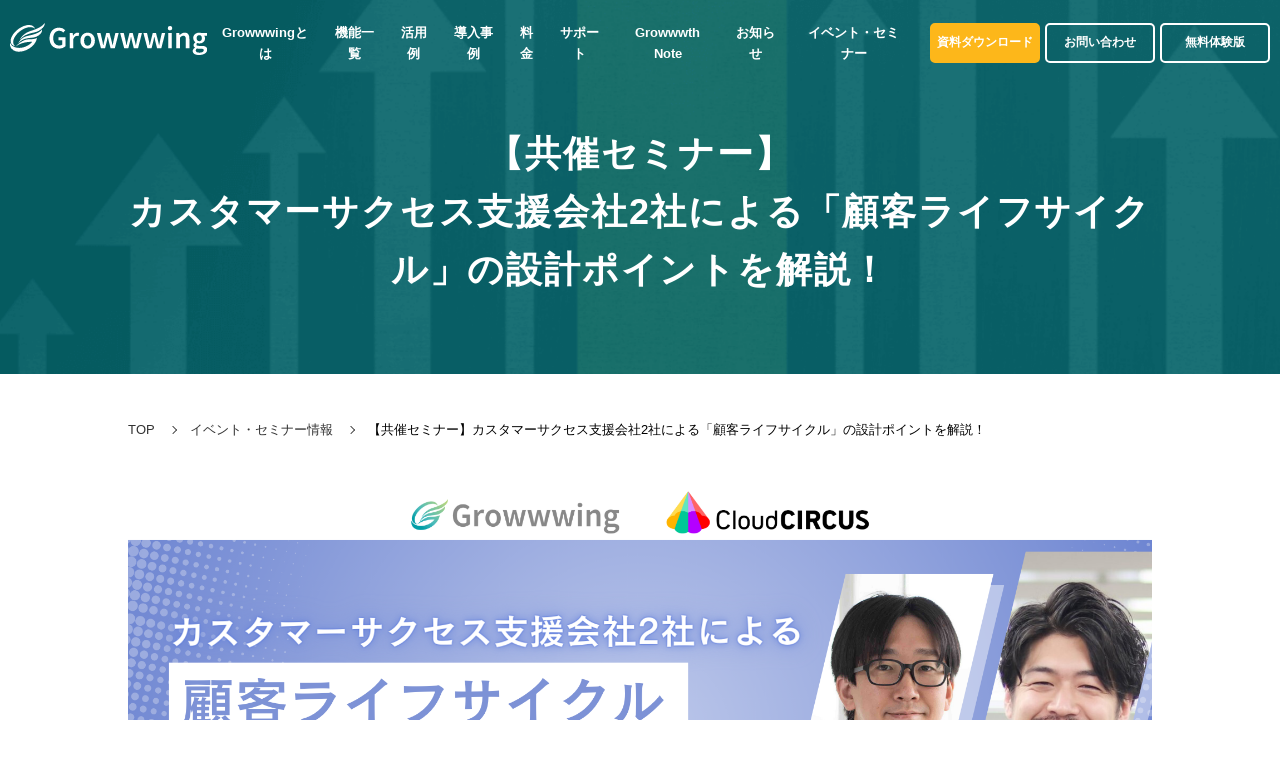

--- FILE ---
content_type: text/html; charset=UTF-8
request_url: https://www.growwwing.jp/seminar/231121.html
body_size: 22561
content:
<!DOCTYPE html>
<html lang="ja">
<head>
<meta charset="UTF-8">
<meta name="viewport" content="width=device-width, initial-scale=1, maximum-scale=1, minimum-scale=1">
<meta name="format-detection" content="telephone=no">
<title>【共催セミナー】カスタマーサクセス支援会社2社による「顧客ライフサイクル」の設計ポイントを解説！</title>
<meta name="keywords" content="カスタマーサクセス管理ツール,カスタマーサクセスツール,カスタマーサクセスプラットフォーム,カスタマーサクセス,グローウィング,Growwwing"/>
<meta name="description" content="本セミナーは、カスタマーサクセスの支援を行う、株式会社ユニリタとクラウドサーカス株式会社 による共催セミナーです。複数社の支援を行ってきたからこそ分かる設計のポイントを解説します。"/>

<link rel="stylesheet" href="/dcms_media/css/style.css" />

<script src="/dcms_media/js/jquery-1.11.1.min.js"></script>
<!-- <script src="/dcms_media/js/jquery-3.3.1.min.js"></script> -->
<script src="/dcms_media/js/slick.min.js"></script>
<script src="/dcms_media/js/common.js" defer></script>
<script src="/dcms_media/js/current.js" defer></script>
<script src="/dcms_media/js/jquery.matchHeight-min.js"></script>
<script src="/dcms_media/js/jquery.biggerlink.target.js"></script>
<script>
    var lh = "";
    lh = location.href;
    if (lh.match(/dcmsadm/)){
        document.write('<link rel="stylesheet" href="\/dcms_media\/css\/edit.css">');
    } else {
        document.write('<script src="\/dcms_media\/js\/filter.js"><\/script>');
        $(document).ready(function(){
            /*$('#locator').insertAfter('.page_ttl_area');*/
            $('.page_ttl_area').insertBefore('#locator');
            $('#locator').insertAfter('.page_ttl_area');
            if ($(".blink").index() > -1) {
                $(".blink").biggerlink();
            }
            //matchHeight
            if ($('.matchH').index() > -1) {
                $('.matchH').matchHeight();
            }
            if ($('.matchH2').index() > -1) {
                $('.matchH2').matchHeight();
            }
            if ($('.matchH3').index() > -1) {
                $('.matchH3').matchHeight();
            }
            if ($('.matchH4').index() > -1) {
                $('.matchH4').matchHeight();
            }
        });
    }
</script>
<style>
    .b-img img{
        width:100%;
        height:100%;
    }

  .dcms_editor .template_c2 .gnavi_area ul li a,
  #tinymce .template_c2 .gnavi_area ul li a{
    color: #333!important;
}
</style>
<meta property="og:title" content="【共催セミナー】カスタマーサクセス支援会社2社による「顧客ライフサイクル」の設計ポイントを解説！">
<meta property="og:description" content="本セミナーは、カスタマーサクセスの支援を行う、株式会社ユニリタとクラウドサーカス株式会社 による共催セミナーです。
複数社の支援を行ってきたからこそ分かる設計のポイントを解説します。">
<meta property="og:url" content="https://www.growwwing.jp/seminar/231121.html">
<meta property="og:type" content="article">
<meta name="twitter:card" content="summary_large_image" />
<meta name="twitter:site" content="@riisat" />
<meta property="og:site_name" content="カスタマーサクセスプラットフォーム｜Growwwing">
<meta property="og:image" content="https://www.growwwing.jp/dcms_media/image/seminar_banner_231121.png">
<script defer src="https://trace.bluemonkey.jp/trace.js"></script>


<!-- Google Tag Manager -->
<script>(function(w,d,s,l,i){w[l]=w[l]||[];w[l].push({'gtm.start':
new Date().getTime(),event:'gtm.js'});var f=d.getElementsByTagName(s)[0],
j=d.createElement(s),dl=l!='dataLayer'?'&l='+l:'';j.async=true;j.src=
'https://www.googletagmanager.com/gtm.js?id='+i+dl;f.parentNode.insertBefore(j,f);
})(window,document,'script','dataLayer','GTM-KDL57K9S');</script>
<!-- End Google Tag Manager -->
</head>

<body class="page_231121">
<!-- Google Tag Manager (noscript) -->
<noscript><iframe src="https://www.googletagmanager.com/ns.html?id=GTM-KDL57K9S"
height="0" width="0" style="display:none;visibility:hidden"></iframe></noscript>
<!-- End Google Tag Manager (noscript) -->
	<header class="template_c2">
    <div id="header">
        <div id="header_area">
            <div id="header_logo">
            	<a href="/" class="white"><img src="/dcms_media/image/common/logo.svg" alt="Growwwing" /></a>
            	<a href="/" class="color"><img src="/dcms_media/image/common/logo_color.svg" alt="Growwwing" /></a>
            </div>
            <div class="gnavi_btn_sp">
                <div class="gnavi_btn_sp_in"><span class="dmy"><!--btn--></span> <span class="dmy"><!--btn--></span> <span class="dmy"><!--btn--></span></div>
            </div>
            <div class="gnavi_area">
                <div class="gnavi_area_inr">
                    <nav>
						<ul>
							<li class="sp--show"><a href="/">TOPページ</a></li>
							<li><a href="/about.html">Growwwingとは</a></li>
							<li><a href="/function.html">機能一覧</a></li>
							<li><a href="/solution.html">活用例</a></li>
							<li><a href="/introduction.html">導入事例</a></li>
							<li><a href="/price.html">料金</a></li>
							<li><a href="/support.html">サポート</a></li>
							<li><a href="/growwwth_note/" target="_blank">Growwwth Note</a></li>
							<li><a href="/news.html">お知らせ</a></li>
							<li><a href="/seminar.html">イベント・セミナー</a></li>
						</ul>
						<div class="gnavi_cv_sp download"><a href="/download.html">資料ダウンロード</a></div>
						<div class="gnavi_cv_sp contact"><a href="/contact.html">お問い合わせ</a></div>
						<div class="gnavi_cv_sp freetrial"><a href="/free.html">無料体験版</a></div>
                    </nav>
                </div>
            </div>
            <ul class="header_cvBtns">
            	<li>
            		<a href="/download.html" class="download">資料ダウンロード</a>
            	</li>
            	<li>
            		<a href="/contact.html" class="contact">お問い合わせ</a>
            	</li>
            	<li>
            		<a href="/free.html" class="freetrial">無料体験版</a>
            	</li>
            </ul>
        </div>
    </div>
</header>

	<main id="container">
		<div id="locator">
			<ol class="inner">
				<li itemprop="itemListElement" itemscope itemtype="http://schema.org/ListItem"><a href="https://www.growwwing.jp/index.html" itemprop="item"><span itemprop="name">TOP</span></a><meta itemprop="position" content="1" /></li><li itemprop="itemListElement" itemscope itemtype="http://schema.org/ListItem"><a href="https://www.growwwing.jp/seminar.html" itemprop="item"><span itemprop="name">イベント・セミナー情報</span></a><meta itemprop="position" content="2" /></li><li itemprop="itemListElement" itemscope itemtype="http://schema.org/ListItem"><span itemprop="name">【共催セミナー】カスタマーサクセス支援会社2社による「顧客ライフサイクル」の設計ポイントを解説！</span><meta itemprop="position" content="3" /></li>
			</ol>
		</div>
	
	<!-- ブロック貼り付けエリア -->
	<div id="dcms_layoutPageBlockPasteArea">
		<!-- ブロック -->
		<div id="dcms_layoutPageBlock">
			<div class="page_ttl_area">
<div class="inner_s">
<h1 class="page_ttl">【共催セミナー】<br />カスタマーサクセス支援会社2社による「顧客ライフサイクル」の設計ポイントを解説！</h1>
</div>
</div>
<section class="inner_s">
<div class="img-area -center m35 img100"><img src="/dcms_media/image/seminar_banner_231121.png" width="3600" height="1884" /></div>
</section>
<section class="m80_pc m60_tablet m40_sp inner_s">
<div class="bg-area--green m50_pc m30_tablet m20_sp">
<p style="text-align: center;"><span style="font-size: 18pt;"><strong>〜アーカイブ配信準備中〜</strong></span></p>
<p style="text-align: left;">開催日時： 2023年11月21日（火）　11:00〜12:00</p>
<p>開催方法： オンライン開催　※ウェビナーツール：Zoomを利用します。<br /><br />費用　　：無料（事前登録制）</p>
</div>
</section>
<section class="m80_pc m60_tablet m40_sp inner_s">
<p class="txt01 left" style="text-align: left;">カスタマーサクセスに取り組む企業は年々増えてきております。最近は、属人的なカスタマーサクセスの取り組みから、顧客ライフサイクルを設計しスケールするカスタマーサクセス組織の立ち上げに取り組んでいる企業も多くなってきました。顧客ライフサイクルの設計は、提供サービス毎に異なり、他社をそのまま模倣できる汎用的なノウハウはあまりなく、困っている方も多いのではないでしょうか。<br /><br />本セミナーは、カスタマーサクセスの支援を行う、株式会社ユニリタとクラウドサーカス株式会社 による共催セミナーです。複数社の支援を行ってきたからこそ分かる設計のポイントを解説します。<br /><br /></p>
<hr />
<p class="txt01 left">1つでも該当する方は必見です!! <br /><br />#　カスタマーサクセスの顧客ライフサイクルについて勉強したい<br />#　顧客ライフサイクルの設計に迷っている<br />#　カスタマーサクセスのフェーズ管理成功法を知りたい</p>
<hr />
<p class="txt01 left">&nbsp;</p>
</section>
<section class="m80_pc m60_tablet m40_sp inner_s">
<h2 class="ttl_lead">プログラム</h2>
<table class="table-bg--green m20">
<tbody>
<tr>
<th>10:45～</th>
<td>受付開始</td>
</tr>
<tr>
<th>11:00〜</th>
<td><strong>・カスタマーサクセス支援会社2社による「顧客ライフサイクル」の設計ポイントを解説！</strong><br /><br /><strong>・カスタマーサクセスの顧客ライフサイクルとは</strong><br /><br /><strong>・各フェーズの設計ポイント解説</strong></td>
</tr>
<tr>
<th>11:55～</th>
<td>質疑応答</td>
</tr>
<tr>
<th>〜12:00</th>
<td>終了</td>
</tr>
</tbody>
</table>
<p class="text-style--point">※セミナータイトル、コンテンツ、時間構成は変更になる可能性がございます。</p>
<p class="text-style--point">※競合他社様・個人でのご参加はお断りすることがございますので予めご了承ください。</p>
</section>
<section class="m80_pc m60_tablet m40_sp inner_s">
<h2 class="ttl_lead">講師紹介</h2>
<table class="table-bg--green m20">
<tbody>
<tr>
<th><img src="https://mtame.jp/dcms_media/image/hashiguchi_profile.jpeg" alt="" width="138" height="135" /></th>
<td>クラウドサーカス株式会社Fullstar事業部　事業部長<br />橋口&nbsp;浩暉<br /><br />経歴<br />2018年Mtame株式会社（現クラウドサーカス）入社後、MAツール「BowNow」のインサイドセールス、オンラインセールス、カスタマーサクセスのマネージャーを務める。現在はカスタマーサクセスマーケティングツール「Fullstar」の事業部長を務める。</td>
</tr>
<tr>
<th><img src="https://www.growwwing.jp/dcmsadm/img/view/fc/fileicon/fn/photo_onoue.png/" alt="" width="138" height="147" /><br /><br /></th>
<td>株式会社ユニリタ クラウドサービス事業本部 DXイノベーション部 部長代理<br />尾上 雄馬<br /><br />経歴<br />2007年に株式会社ユニリタ入社。ITサービス向けヘルプデスクSaaS「LMIS」を新規開発から開発を担当。2017年より同サービスのカスタマーサクセスチームを立ち上げ責任者を担当。2020年7月よりカスタマーサクセス管理SaaS「Growwwing」の事業責任者を担当。</td>
</tr>
</tbody>
</table>
<p class="text-style--point"><br /><br /></p>
<p class="txt01 left" style="text-align: center;"><span style="font-size: 18pt;"><strong>〜アーカイブ配信準備中〜</strong></span></p>
</section>
<!--<section class="m80_pc m60_tablet m40_sp inner_s">
<h2 class="ttl_lead">講師紹介</h2>
<div class="profile-style -bg">
<div class="profile-style__img"><img alt="" /></div>
<div class="profile-style__con">
<div class="title"><span class="fontB">苗字　名前</span><span class="fontS">株式会社ユニリタ　〇〇グループ　マネージャー</span></div>
<div class="con">
<p>経歴紹介が入ります。経歴紹介が入ります。経歴紹介が入ります。経歴紹介が入ります。経歴紹介が入ります。経歴紹介が入ります。経歴紹介が入ります。経歴紹介が入ります。</p>
</div>
</div>
</div>
</section>-->
<section class="m80 m50_sp"><div class="inner_s">
    <h2 class="h2ttl_cmn">サービス資料</h2>
    <p class="txt01">
        LTV最大化のための手法やノウハウなどの紹介と<br class="sp_only">サービス詳細について紹介します。
    </p>
    <div class="service_box">
        <div class="service_box-col3 inner_ss mt40">
            <!--service01-->
            <div class="service_box-col3-item blink">
                <p class="category">サービス紹介資料</p>
                <figure>
                    <img src="/dcms_media/image/img_service_dl.png" alt="『Growwwing グローウィング 』サービス資料のイメージ" width="489" height="275">
                </figure>
                <p class="matchH">『Growwwing グローウィング 』サービス紹介資料</p>
                <p class="txt_link_arr txt_r mt10">
                    <a href="/download/download_form.html">資料ダウンロード</a>
                </p>
            </div>
            <!--service02-->
            <div class="service_box-col3-item blink">
                <p class="category">ホワイトペーパー</p>
                <p>
                </p>
                <figure>
                    <img src="/dcms_media/image/wp_cs_org_thum.png" alt="ホワイトペーパー『カスタマーサクセス組織の立ち上げ方』" width="1200" height="875">
                </figure>
                <p class="matchH">カスタマーサクセス組織の⽴ち上げ⽅</p>
                <p class="txt_link_arr txt_r mt10">
                    <a href="/download/customer-success-organization.html">資料ダウンロード</a>
                </p>
            </div>
            <!--service03-->
            <div class="service_box-col3-item blink">
                <p class="category">ホワイトペーパー</p>
                <p>
                </p>
                <figure>
                    <figure><img src="/dcms_media/image/cs2024-banner.png" alt="2024：カスタマーサクセス 実態調査" width="1200" height="875" /></figure>
                </figure>
                <p class="matchH">2024：カスタマーサクセス実態調査</p>
                <p class="txt_link_arr txt_r mt10">
                    <a href="/download/2024_cs_data.html">資料ダウンロード</a>
                </p>
            </div>
            <!--button-->
            <div class="dl_btn mt40">
                <a href="/download.html" class="btn_cmn arr02">資料ダウンロード</a>
            </div>
        </div>
    </div>
</div></section>
<section class="mt120 mt60_sp m120"><div class="inner_s">
<h2 class="h2ttl_cmn">セミナー情報</h2>
<p class="txt01">LTV最大化のための手法やノウハウなどの紹介とサービス詳細について紹介します。</p>
<div class="seminar_box">
<div class="seminar_box-col3 mt40">
<div class="seminar_box-col3-item blink">
<div class="seminar_box-col3-item-img">
<figure><img src="/dcms_media/image//seminar_banner_gw_230207.png" alt="効果的な「ヘルススコア」の運用方法と、アクションへのつなげ方、お伝えします" width="1903" height="1071" /></figure>
</div>
<div class="seminar_box-col3-item-txt_wrap">
<div class="m20 matchH">
<div class="tips">
<p class="free">無料</p>
</div>
<div class="title"><a href="/seminar/health-score-action.html">「ヘルススコア」でお悩みの方必見！<br />効果的な「ヘルススコア」の運用方法と、アクションへのつなげ方、お伝えします</a></div>
</div>
<div class="time">
<p>アーカイブ配信</p>
<!--<p>開催日：2023年1月20日(金)<br class="sp_only" />15:00〜16:00</p>--></div>
</div>
</div>
<div class="seminar_box-col3-item blink">
<div class="seminar_box-col3-item-img">
<figure><img src="https://www.growwwing.jp/dcms_media/image/seminar_banner_230124.png" alt="サブスク型サービスで知らないと損をする顧客管理方法！" width="3600" height="1884" /></figure>
</div>
<div class="seminar_box-col3-item-txt_wrap">
<div class="m20 matchH">
<div class="tips">
<p class="free">無料</p>
</div>
<div class="title"><a href="/seminar/230124.html"> サブスク型サービスで知らないと損をする顧客管理方法！組織とお客様対応の課題を同時に解決するカスタマーサクセスとは？</a></div>
</div>
<div class="time">
<p>アーカイブ配信</p>
<!--<p>開催日：2023年1月24日(火)<br class="sp_only" />15:00〜16:00</p>--></div>
</div>
</div>
<div class="seminar_box-col3-item blink">
<div class="seminar_box-col3-item-img">
<figure><img src="https://www.growwwing.jp/dcms_media/image/seminar_banner_230120.png" alt="「ハイタッチ」とのうまい付き合い方、教えます" width="3600" height="1884" /></figure>
</div>
<div class="seminar_box-col3-item-txt_wrap">
<div class="m20 matchH">
<div class="tips">
<!--<p class="delivery">【アーカイブ配信】</p>-->
<p class="free mt5_tablet">無料</p>
</div>
<div class="title"><a href="/seminar/230120.html">CSは必ずここからはじまる！<br />「ハイタッチ」とのうまい付き合い方、教えます<br/></a></div>
</div>
<div class="time">
<p>アーカイブ配信</p>
<!--<p>開催日：2023年1月24日(火)<br class="sp_only" />15:00〜16:00</p>--></div>
</div>
</div>
</div>
<div class="btn-area -center mt40"><a class="btn-default-bg" href="/seminar.html">セミナー情報を一覧をみる</a></div>
</div>
</div></section>

		</div>
		<!-- // ブロック -->
	</div>
	<!-- // ブロック貼り付けエリア -->
	
	</main>
	<section class="contact_section">
    <div class="inner_s">
        <!-- <p class="contact_photo"><img src="/dcms_media/image/img_top_contact_photo.png" alt="ユニリタ グループイメージタレント朝倉 あき"></p> -->
        <h2 class="h2_title">お問い合わせ</h2>
        <p class="txt01">Growwwingについてご不明な点や<br class="sp_only">オンラインMTGの<br class="pc_only">ご依頼なども<br class="tablet_only">お気軽に<br class="sp_only">お問い合わせください。<br>また、無料体験版も是非ご活用ください。
        </p>
        <div class="dl_btn"><a href="/download.html" class="btn_cmn arr02">資料ダウンロード</a></div>
        <p class="links_wrap"><a href="/free" class="link01 arr01">無料体験版</a><a href="/contact.html" class="link01 arr01">お問い合わせ</a></p>
    </div>
</section><footer>        
    <div id="footer_nav">
        <div class="footer_nav_block inner_s">
            <div class="fnav_unit">
                <div class="fnav_unit_one">
                    <p class="fnav_title"><a href="/">ホーム</a></p>
                    <p class="fnav_title"><a href="/solution.html">活用例</a></p>
                    <p class="fnav_title"><a href="/introduction.html">導入事例</a></p>
                    <p class="fnav_title"><a href="/customersuccess.html">カスタマーサクセスとは？</a></p>
                </div>
            </div>
            <div class="fnav_unit">
                <div class="fnav_unit_one">
                    <p class="fnav_title"><a href="/about.html">Growwwingとは？</a></p>
                    <ul class="fnav_list">
                        <li class="arr01"><a href="/function.html">機能一覧</a></li>
                        <li class="arr01"><a href="/price.html">価格</a></li>
                        <li class="arr01"><a href="/support.html">サポート</a></li>
                    </ul>
                </div>
            </div>
            <div class="fnav_unit">
                <div class="fnav_unit_one">
                    <p class="fnav_title"><a href="/seminar.html">イベント・セミナー</a></p>
                    <p class="fnav_title"><a href="/news.html">お知らせ</a></p>
                </div>
            </div>
            <div class="fnav_unit">
                <div class="fnav_unit_one">
                    <p class="fnav_title"><a href="/growwwth_note/">Growwwth Note</a></p>
                    <p class="fnav_title"><a href="/glossary.html">カスタマーサクセス用語集</a></p>
                </div>
            </div>
        </div>
    </div>
    <div id="footer_info">
        <div class="inner_s">
        	<div class="footer_logo_wrap">
        		<p class="footer_logo"><a href="/"><img src="/dcms_media/image/common/logo_color.svg" alt="Growwwing"></a></p>
        		<p class="footer_copyright"><small>© 2021 UNIRITA Inc.</small></p>
        	</div>
            <ul class="footer_info_navi">
            	<li>
            		<a href="https://www.unirita.co.jp/privacy.html" target="_blank">プライバシーポリシー</a>
            	</li>
            	<li>
            		<a href="https://www.unirita.co.jp/" target="_blank">株式会社ユニリタコーポレートサイト</a>
            	</li>
            	<li>
            		<a href="/sitemap.html">サイトマップ</a>
            	</li>
            </ul>
        </div>
    </div>
</footer><link rel="stylesheet" href="//cdnjs.cloudflare.com/ajax/libs/font-awesome/5.6.3/css/all.min.css" integrity="sha512-f2MWjotY+JCWDlE0+QAshlykvZUtIm35A6RHwfYZPdxKgLJpL8B+VVxjpHJwZDsZaWdyHVhlIHoblFYGkmrbhg==" crossorigin="anonymous" referrerpolicy="no-referrer" />
<link rel="stylesheet" href="//cdn.jsdelivr.net/npm/bootstrap-icons@1.10.3/font/bootstrap-icons.css">

</body>
</html>

--- FILE ---
content_type: text/css
request_url: https://www.growwwing.jp/dcms_media/css/style.css
body_size: 108817
content:
@charset "UTF-8";
/*
 * css
 */
html {
  font-family: sans-serif;
  -ms-text-size-adjust: 100%;
  -webkit-text-size-adjust: 100%;
}

body {
  margin: 0;
}

article, aside, details, figcaption, figure, footer, header, hgroup, main, menu, nav, section, summary {
  display: block;
}

audio, canvas, progress, video {
  display: inline-block;
  vertical-align: baseline;
}

audio:not([controls]) {
  display: none;
  height: 0;
}

[hidden], template {
  display: none;
}

a {
  background-color: transparent;
}

a:active, a:hover {
  outline: 0;
}

abbr[title] {
  border-bottom: 1px dotted;
}

b, strong {
  font-weight: 700;
}

dfn {
  font-style: italic;
}

h1 {
  font-size: 2em;
  margin: 0.67em 0;
}

mark {
  background: #ff0;
  color: #000;
}

small {
  font-size: 80%;
}

sub, sup {
  font-size: 75%;
  line-height: 0;
  position: relative;
  vertical-align: baseline;
}

sup {
  top: -0.5em;
}

sub {
  bottom: -0.25em;
}

img {
  border: 0;
}

svg:not(:root) {
  overflow: hidden;
}

figure {
  margin: 1em 40px;
}

hr {
  -webkit-box-sizing: content-box;
          box-sizing: content-box;
  height: 0;
}

pre {
  overflow: auto;
}

code, kbd, pre, samp {
  font-family: monospace;
  font-size: 1em;
}

button, input, optgroup, select, textarea {
  color: inherit;
  font: inherit;
  margin: 0;
}

button {
  overflow: visible;
}

button, select {
  text-transform: none;
}

button, html input[type=button], input[type=reset], input[type=submit] {
  -webkit-appearance: button;
  cursor: pointer;
}

button[disabled], html input[disabled] {
  cursor: default;
}

button::-moz-focus-inner, input::-moz-focus-inner {
  border: 0;
  padding: 0;
}

input {
  line-height: normal;
}

input[type=checkbox], input[type=radio] {
  -webkit-box-sizing: border-box;
          box-sizing: border-box;
  padding: 0;
}

input[type=number]::-webkit-inner-spin-button, input[type=number]::-webkit-outer-spin-button {
  height: auto;
}

input[type=search] {
  -webkit-appearance: textfield;
  -webkit-box-sizing: content-box;
  box-sizing: content-box;
}

input[type=search]::-webkit-search-cancel-button, input[type=search]::-webkit-search-decoration {
  -webkit-appearance: none;
}

fieldset {
  border: 1px solid silver;
  margin: 0 2px;
  padding: 0.35em 0.625em 0.75em;
}

legend {
  border: 0;
  padding: 0;
}

textarea {
  overflow: auto;
}

optgroup {
  font-weight: 700;
}

table {
  border-collapse: collapse;
  border-spacing: 0;
}

td, th {
  padding: 0;
}

@media print {
  *, :after, :before {
    background: transparent !important;
    color: #000 !important;
    -webkit-box-shadow: none !important;
            box-shadow: none !important;
    text-shadow: none !important;
  }
  a, a:visited {
    text-decoration: underline;
  }
  a[href]:after {
    content: " (" attr(href) ")";
  }
  abbr[title]:after {
    content: " (" attr(title) ")";
  }
  a[href^="#"]:after, a[href^="javascript:"]:after {
    content: "";
  }
  blockquote, pre {
    border: 1px solid #999;
    page-break-inside: avoid;
  }
  thead {
    display: table-header-group;
  }
  img, tr {
    page-break-inside: avoid;
  }
  img {
    max-width: 100% !important;
  }
  h2, h3, p {
    orphans: 3;
    widows: 3;
  }
  h2, h3 {
    page-break-after: avoid;
  }
  select {
    background: #fff !important;
  }
  .navbar {
    display: none;
  }
  .btn > .caret, .dropup > .btn > .caret {
    border-top-color: #000 !important;
  }
  .label {
    border: 1px solid #000;
  }
  .table {
    border-collapse: collapse !important;
  }
  .table td, .table th {
    background-color: #fff !important;
  }
  .table-bordered td, .table-bordered th {
    border: 1px solid #ddd !important;
  }
}
dd, dl, dt, ol, p, ul {
  padding-left: 0;
  margin: 0;
}

* {
  box-sizing: border-box;
  -webkit-box-sizing: border-box;
  -moz-box-sizing: border-box;
  -ms-box-sizing: border-box;
  -o-box-sizing: border-box;
}

figure {
  margin: 0;
}

h1, h2, h3, h4, h5, h6 {
  margin: auto;
}

.t-default h1, .t-default h2, .t-default h3, .t-default h4, .t-default h5, .t-default h6, .t-default .h1, .t-default .h2, .t-default .h3, .t-default .h4, .t-default .h5, .t-default .h6 {
  font-weight: 700;
  margin: auto;
}

.t-default .row {
  margin-right: auto;
  margin-left: auto;
}

.t-default .col-xs-1, .t-default .col-sm-1, .t-default .col-md-1, .t-default .col-lg-1, .t-default .col-xs-2, .t-default .col-sm-2, .t-default .col-md-2, .t-default .col-lg-2, .t-default .col-xs-3, .t-default .col-sm-3, .t-default .col-md-3, .t-default .col-lg-3, .t-default .col-xs-4, .t-default .col-sm-4, .t-default .col-md-4, .t-default .col-lg-4, .t-default .col-xs-5, .t-default .col-sm-5, .t-default .col-md-5, .t-default .col-lg-5, .t-default .col-xs-6, .t-default .col-sm-6, .t-default .col-md-6, .t-default .col-lg-6, .t-default .col-xs-7, .t-default .col-sm-7, .t-default .col-md-7, .t-default .col-lg-7, .t-default .col-xs-8, .t-default .col-sm-8, .t-default .col-md-8, .t-default .col-lg-8, .t-default .col-xs-9, .t-default .col-sm-9, .t-default .col-md-9, .t-default .col-lg-9, .t-default .col-xs-10, .t-default .col-sm-10, .t-default .col-md-10, .t-default .col-lg-10, .t-default .col-xs-11, .t-default .col-sm-11, .t-default .col-md-11, .t-default .col-lg-11, .t-default .col-xs-12, .t-default .col-sm-12, .t-default .col-md-12, .t-default .col-lg-12 {
  padding: 0;
}

html, :root {
  font-size: 62.5%;
}

html {
  font-family: sans-serif;
  -ms-text-size-adjust: 100%;
  -webkit-text-size-adjust: 100%;
  overflow: auto;
}

body {
  font-family: "YuGothic", "Yu Gothic", "游ゴシック", "ヒラギノ角ゴ Pro W3", "Hiragino Kaku Gothic Pro", "メイリオ", "Meiryo", sans-serif;
  font-size: 15px;
  font-size: 1.5rem;
  font-weight: 500;
  line-height: 1.8;
  color: #000;
  cursor: auto;
}

@media all and (-ms-high-contrast: none) {
  body {
    font-family: "メイリオ", Meiryo, sans-serif !important;
  }
}
@media only screen and (max-width: 979px) {
  body {
    font-size: 14px;
    font-size: 1.4rem;
    line-height: 1.6;
  }
  table {
    font-size: 14px;
    font-size: 1.4rem;
  }
}
@media only screen and (max-width: 690px) {
  body {
    font-size: 14px;
    font-size: 1.4rem;
    line-height: 1.6;
  }
}
a, .t-default a {
  -webkit-tap-highlight-color: rgba(0, 0, 0, 0.3);
  margin: 0;
  padding: 0;
  color: #333;
  text-decoration: none;
  -webkit-transition: all 0.2s ease 0;
  transition: all 0.2s ease 0;
}

a:hover, .t-default a:hover {
  text-decoration: underline;
  color: #333;
}

a:hover img, .t-default a:hover img {
  opacity: 0.8;
}

.t-default .tglink a[target=_blank]::after, .tglink a[target=_blank]::after {
  font-family: "Font Awesome 5 Free";
  content: "\f08e";
  padding-left: 8px;
  padding-right: 8px;
  display: inline-block;
}

hr {
  background: none;
  border: none;
  border-bottom: 1px solid #f5f5f5;
  margin: 0;
}

time {
  font-size: 11px;
  display: block;
}

h1, h2, h3, h4, h5, h6 {
  letter-spacing: 0.05em;
}

@media all and (-ms-high-contrast: none) {
  .img100 img, #contents img, .inner img, body.dcms_editor .img100 img, body.dcms_editor #contents img, body.dcms_editor .inner img {
    width: 100%;
  }
}
sup, sub {
  height: 0;
  line-height: 1;
  vertical-align: baseline;
  _vertical-align: bottom;
  position: relative;
}

sup {
  bottom: 1ex;
}

sub {
  top: 0.5ex;
}

[class*=inner] img {
  display: block;
  max-width: 100%;
  width: auto;
  height: auto;
  margin-left: auto;
  margin-right: auto;
}

body#tinymce img {
  max-width: 1000px;
  width: 100%;
  height: auto;
}

.partition {
  padding: 24px;
  margin: 75pt 0 40px;
  background: linear-gradient(-45deg, #f8f4ed 25%, #fff 25%, #fff 50%, #f8f4ed 50%, #f8f4ed 75%, #fff 75%, #fff);
  background-size: 4px 4px;
  text-align: center;
  font-weight: 700;
  font-size: 24px;
  color: #56b495;
}

.partition_s {
  padding: 8px 1pc;
  margin: 1pc auto 8px;
  background-color: #f8f4ed;
  display: inline-block;
  text-align: center;
  font-weight: 700;
  font-size: 20px;
  color: #56b495;
}

.partition_s + .in {
  display: inline-block;
}

@media only screen and (max-width: 690px) {
  .partition_s + .in {
    display: block;
  }
}
.txt_l {
  text-align: left;
}

.txt_r {
  text-align: right;
}

.txt_c {
  text-align: center;
}

.txt_rrc {
  text-align: right;
}

.txt_ccl {
  text-align: center;
}

.txt_rlr {
  text-align: right;
}

.txt_lrl {
  text-align: left;
}

.valign_t {
  vertical-align: top;
}

.valign_m {
  vertical-align: middle;
}

.valign_b {
  vertical-align: bottom;
}

@media only screen and (max-width: 980px) {
  .txt_rlr, .txt_llc {
    text-align: left;
  }
  .txt_lrl {
    text-align: right;
  }
  .txt_lcc {
    text-align: center;
  }
}
@media only screen and (max-width: 690px) {
  .txt_rrc, .txt_llc {
    text-align: center;
  }
  .txt_ccl {
    text-align: left;
  }
  .txt_rlr {
    text-align: right;
  }
  .txt_lrl {
    text-align: left;
  }
}
@media print {
  a[href]:after {
    content: "" !important;
  }
  abbr[title]:after {
    content: "" !important;
  }
}
.w5 {
  width: 5%;
}

.w10 {
  width: 10%;
}

.w15 {
  width: 15%;
}

.w20 {
  width: 20%;
}

.w25 {
  width: 25%;
}

.w30 {
  width: 30%;
}

.w35 {
  width: 35%;
}

.w40 {
  width: 40%;
}

.w45 {
  width: 45%;
}

.w50 {
  width: 50%;
}

.w55 {
  width: 55%;
}

.w60 {
  width: 60%;
}

.w65 {
  width: 65%;
}

blockquote {
  position: relative;
  padding: 12px 16px 12px 56px;
  -webkit-box-sizing: border-box;
          box-sizing: border-box;
  font-style: italic;
  background: #f5f5f5;
  margin: 0 1em;
}

blockquote:before {
  display: inline-block;
  font-style: normal;
  font-variant: normal;
  text-rendering: auto;
  -webkit-font-smoothing: antialiased;
  font-weight: 900;
  font-family: "Font Awesome 5 Free";
  position: absolute;
  top: 12px;
  left: 15px;
  vertical-align: middle;
  content: "\f10d";
  color: #bbb;
  font-size: 24px;
  line-height: 1;
}

blockquote p {
  padding: 0;
  margin: 10px 0;
  line-height: 1.7;
}

.bq02 blockquote {
  padding: 12px 48px 12px 56px;
}

.bq02 blockquote:after {
  display: inline-block;
  font-style: normal;
  font-variant: normal;
  text-rendering: auto;
  -webkit-font-smoothing: antialiased;
  font-weight: 900;
  font-family: "Font Awesome 5 Free";
  position: absolute;
  bottom: 12px;
  right: 15px;
  vertical-align: middle;
  content: "\f10e";
  color: #bbb;
  font-size: 24px;
  line-height: 1;
}

@media only screen and (max-width: 690px) {
  blockquote {
    margin: 0;
    padding: 12px 16px 12px 38px;
  }
  blockquote::before {
    font-size: 18px;
    left: 10px;
  }
  .bq02 blockquote::after {
    font-size: 18px;
    right: 10px;
  }
  .bq02 blockquote {
    padding: 12px 30px 12px 38px;
  }
}
.editor_on {
  display: none;
}

body#tinymce .editor_on {
  display: block;
}

.inner {
  width: 94%;
  margin-right: auto;
  margin-left: auto;
  max-width: 1120px;
}

.inner_m {
  width: 94%;
  margin-right: auto;
  margin-left: auto;
  max-width: 1024px;
}

.inner_s {
  width: 94%;
  margin-right: auto;
  margin-left: auto;
  max-width: 1024px;
}

.inner_ss {
  width: 94%;
  margin-right: auto;
  margin-left: auto;
  max-width: 880px;
}

.col_bg .inner_ss {
  padding: 0;
}

#dcms_layoutPageBlockPasteArea, #dcms_layoutPageBlock {
  width: 100%;
}

#container {
  overflow: hidden;
  padding-top: 0;
}

#contents_left {
  width: calc(100% - 240px - 24px);
}

#contents_right {
  width: 240px;
}

#contents {
  width: 94%;
  margin-right: auto;
  margin-left: auto;
  max-width: 1200px;
}

#contents_left {
  float: left;
  width: calc(100% - 240px - 40px);
}

#contents_right {
  float: right;
  width: 240px;
}

body#template_form header.template_form {
  padding: 40px;
  border-bottom: 1px solid #e9e9e9;
  margin-bottom: 40px;
}

body#template_form header.template_form img {
  max-height: 40px;
  width: auto;
  height: auto;
  display: block;
  margin: auto;
}

body#template_form footer.template_form {
  text-align: center;
  padding: 40px;
  border-top: 3px solid #eee;
  margin-top: 50px;
}

#contents.template_c3 {
  width: 94%;
  margin-right: auto;
  margin-left: auto;
  max-width: 1200px;
  width: 1200px;
  padding: 0;
}

@media only screen and (max-width: 1219px) {
  #contents.template_c3 {
    width: 94vw;
    padding-right: 0;
    padding-left: 0;
  }
}
@media only screen and (max-width: 979px) {
  #contents.template_c3 #contents_right {
    margin-top: 30px;
  }
  #contents_left {
    width: 100%;
  }
  #contents_right {
    width: 100%;
    margin-top: 40px;
  }
}
.flt {
  float: left;
}

.flr {
  float: right;
}

@media only screen and (max-width: 690px) {
  .flt {
    float: none;
  }
  .flr {
    float: none;
  }
}
.col2, .col2_sp2, .col2_m, .col2_m_sp2 {
  display: -webkit-box;
  display: -ms-flexbox;
  display: flex;
  -ms-flex-wrap: wrap;
  flex-wrap: wrap;
}

.col2_m .col, .col2_m_sp2 .col {
  width: calc(50% - 12px);
  margin-left: 24px;
  margin-bottom: 24px;
}

.col2_m .col:nth-child(2n+1), .col2_m_sp2 .col:nth-child(2n+1) {
  margin-left: 0;
}

.col2 .col, .col2_sp2 .col {
  width: calc(50% - 0.5px);
  margin-left: 1px;
  margin-bottom: 1px;
}

.col2 .col:nth-child(2n+1), .col2_sp2 .col:nth-child(2n+1) {
  margin-left: 0;
}

@media only screen and (max-width: 690px) {
  .col2_m_sp2 .col {
    width: calc(50% - 8px);
    margin-left: 16px;
  }
  .col2_m_sp2 .col:nth-child(2n+1) {
    margin-left: 0;
  }
  .col2 .col, .col2_m .col {
    width: 100%;
    margin-left: auto;
  }
}
.col2_m_222, .col2_m_221, .col2_m_212, .col2_m_211, .col2_222, .col2_221, .col2_212, .col2_211 {
  display: -webkit-box;
  display: -ms-flexbox;
  display: flex;
  -ms-flex-wrap: wrap;
  flex-wrap: wrap;
  -webkit-box-pack: center;
  -ms-flex-pack: center;
  justify-content: center;
}

.col2_m_222 .col, .col2_m_221 .col, .col2_m_212 .col, .col2_m_211 .col {
  width: calc(50% - 12px);
  margin-left: 24px;
  margin-bottom: 32px;
}

.col2_m_222 .col:nth-child(2n+1), .col2_m_221 .col:nth-child(2n+1), .col2_m_212 .col:nth-child(2n+1), .col2_m_211 .col:nth-child(2n+1) {
  margin-left: 0;
}

.col2_222 .col, .col2_221 .col, .col2_212 .col, .col2_211 .col {
  width: calc(50% - 0.5px);
  margin-left: 1px;
  margin-bottom: 1px;
}

.col2_222 .col:nth-child(2n+1), .col2_221 .col:nth-child(2n+1), .col2_212 .col:nth-child(2n+1), .col2_211 .col:nth-child(2n+1) {
  margin-left: 0;
}

@media only screen and (max-width: 979px) {
  .col2_m_212 .col, .col2_m_211 .col, .col2_212 .col, .col2_211 .col {
    width: 100%;
    margin-left: 0;
  }
}
@media only screen and (max-width: 690px) {
  .col2_m_212 .col {
    width: calc(50% - 8px);
    margin-left: 16px;
    margin-bottom: 16px;
  }
  .col2_m_212 .col:nth-child(2n+1) {
    margin-left: 0;
  }
  .col2_212 .col {
    width: calc(50% - 0.5px);
    margin-left: 1px;
    margin-bottom: 1px;
  }
  .col2_212 .col:nth-child(2n+1) {
    margin-left: 0;
  }
  .col2_m_221 .col, .col2_221 .col {
    width: 100%;
    margin-left: 0;
  }
}
.col2_m_222 .col:last-child, .col2_m_221 .col:last-child, .col2_m_212 .col:last-child, .col2_m_211 .col:last-child, .col2_222 .col:last-child, .col2_221 .col:last-child, .col2_212 .col:last-child, .col2_211 .col:last-child {
  margin-right: 0;
}

.col2_ti {
  display: -webkit-box;
  display: -ms-flexbox;
  display: flex;
  -ms-flex-wrap: wrap;
  flex-wrap: wrap;
}

.col2_ti .col_l {
  width: 67%;
}

.col2_ti .col_r {
  width: calc(100% - 24px - 67%);
  margin-left: 24px;
}

@media only screen and (max-width: 690px) {
  .col2_ti {
    margin-left: 0;
    margin-top: -8px;
  }
  .col2_ti .col_l, .col2_ti .col_r {
    width: 100%;
    margin: 8px 0;
  }
  .col2_ti.sp_reverse .col_l {
    -webkit-box-ordinal-group: 3;
    -ms-flex-order: 2;
    order: 2;
  }
  .col2_ti.sp_reverse .col_r {
    -webkit-box-ordinal-group: 2;
    -ms-flex-order: 1;
    order: 1;
  }
}
.col2_it {
  display: -webkit-box;
  display: -ms-flexbox;
  display: flex;
  -ms-flex-wrap: wrap;
  flex-wrap: wrap;
}

.col2_it .col_l {
  width: calc(100% - 24px - 67%);
  margin-right: 24px;
}

.col2_it .col_r {
  width: 67%;
}

.col2_it .col2_it {
  -webkit-box-orient: vertical;
  -webkit-box-direction: normal;
  -ms-flex-direction: column;
  flex-direction: column;
  margin-left: 0;
  margin-top: -8px;
}

.col2_it .col2_it .col_l, .col2_it .col2_it .col_r {
  width: 100%;
  margin: 8px 0;
}

.col2_it .col2_it.sp_reverse .col_l {
  -webkit-box-ordinal-group: 3;
  -ms-flex-order: 2;
  order: 2;
}

.col2_it .col2_it.sp_reverse .col_r {
  -webkit-box-ordinal-group: 2;
  -ms-flex-order: 1;
  order: 1;
}

.col2_it.img_l .col_l {
  width: calc(100% - 40px - 55%);
  margin-right: 40px;
}

.col2_it.img_l .col_r {
  width: 55%;
}

.col2_ti.img_l .col_l {
  width: 55%;
}

.col2_ti.img_l .col_r {
  width: calc(100% - 40px - 55%);
  margin-left: 40px;
}

.col2_it_istl {
  display: -webkit-box;
  display: -ms-flexbox;
  display: flex;
  -ms-flex-wrap: wrap;
  flex-wrap: wrap;
}

.col2_it_istl .col_l {
  width: 30%;
}

.col2_it_istl .col_r {
  width: 65%;
  margin-left: 5%;
}

@media only screen and (max-width: 690px) {
  .col2_it {
    margin-left: 0;
    margin-top: -8px;
  }
  .col2_it .col_l, .col2_it .col_r {
    width: 100%;
    margin: 8px 0;
  }
  .col2_it.sp_reverse .col_l {
    -webkit-box-ordinal-group: 3;
    -ms-flex-order: 2;
    order: 2;
  }
  .col2_it.sp_reverse .col_r {
    -webkit-box-ordinal-group: 2;
    -ms-flex-order: 1;
    order: 1;
  }
  .col2_it_istl .col_l {
    width: 35%;
  }
  .col2_it_istl .col_r {
    width: 60%;
  }
  .col2_it.img_l .col_l {
    width: 100%;
    margin-right: auto;
  }
  .col2_it.img_l .col_r {
    width: 100%;
  }
  .col2_ti.img_l .col_r {
    width: 100%;
    margin-left: auto;
  }
  .col2_ti.img_l .col_l {
    width: 100%;
  }
}
.col3, .col3_sp2, .col3_m, .col3_m_sp2, .col3_m_tab2sp1 {
  display: -webkit-box;
  display: -ms-flexbox;
  display: flex;
  -ms-flex-wrap: wrap;
  flex-wrap: wrap;
}

.col3_m .col, .col3_m_sp2 .col, .col3_m_tab2sp1 .col {
  width: calc(33.33333% - 16px);
  margin-left: 24px;
  margin-bottom: 24px;
}

.col3_m .col:nth-child(3n+1), .col3_m_sp2 .col:nth-child(3n+1), .col3_m_tab2sp1 .col:nth-child(3n+1) {
  margin-left: 0;
}

.col3 .col, .col3_sp2 .col {
  width: calc(33.33333% - 1px);
  margin-left: 1.5px;
  margin-bottom: 1px;
}

.col3 .col:nth-child(3n+1), .col3_sp2 .col:nth-child(3n+1) {
  margin-left: 0;
}

@media only screen and (max-width: 979px) {
  .col3_m_sp2 .col, .col3_m_tab2sp1 .col {
    width: calc(50% - 12px);
    margin-left: 24px;
  }
  .col3_m_sp2 .col:nth-child(3n+1), .col3_m_tab2sp1 .col:nth-child(3n+1) {
    margin-left: 24px;
  }
  .col3_m_sp2 .col:nth-child(2n+1), .col3_m_tab2sp1 .col:nth-child(2n+1) {
    margin-left: 0;
  }
  .col3_sp2 .col {
    width: calc(50% - 1px);
    margin-left: 1px;
  }
  .col3_sp2 .col:nth-child(3n+1) {
    margin-left: 1px;
  }
  .col3_sp2 .col:nth-child(2n+1) {
    margin-left: 0;
  }
}
@media only screen and (max-width: 690px) {
  .col3_m .col, .col3 .col, .col3_m_tab2sp1 .col {
    width: 100%;
    margin-left: auto;
  }
  .col3_m_sp2 .col {
    width: calc(50% - 8px);
    margin-left: 16px;
  }
  .col3_m_sp2 .col:nth-child(3n+1) {
    margin-left: 16px;
  }
  .col3_m_sp2 .col:nth-child(2n+1) {
    margin-left: 0;
  }
  .col3_m_tab2sp1 .col:nth-child(3n+1) {
    margin-left: 0;
  }
}
.col3_m_333, .col3_m_332, .col3_m_331, .col3_m_323, .col3_m_322, .col3_m_321, .col3_m_313, .col3_m_312, .col3_m_311, .col3_333, .col3_332, .col3_331, .col3_323, .col3_322, .col3_321, .col3_313, .col3_312, .col3_311 {
  display: -webkit-box;
  display: -ms-flexbox;
  display: flex;
  -ms-flex-wrap: wrap;
  flex-wrap: wrap;
  -webkit-box-pack: center;
  -ms-flex-pack: center;
  justify-content: center;
}

.col3_m_333 .col, .col3_m_332 .col, .col3_m_331 .col, .col3_m_323 .col, .col3_m_322 .col, .col3_m_321 .col, .col3_m_313 .col, .col3_m_312 .col, .col3_m_311 .col {
  width: calc(33.33333% - 16px);
  margin-right: 24px;
  margin-bottom: 24px;
}

.col3_m_333 .col:nth-child(3n), .col3_m_332 .col:nth-child(3n), .col3_m_331 .col:nth-child(3n), .col3_m_323 .col:nth-child(3n), .col3_m_322 .col:nth-child(3n), .col3_m_321 .col:nth-child(3n), .col3_m_313 .col:nth-child(3n), .col3_m_312 .col:nth-child(3n), .col3_m_311 .col:nth-child(3n) {
  margin-right: 0;
}

.col3_333 .col, .col3_332 .col, .col3_331 .col, .col3_323 .col, .col3_322 .col, .col3_321 .col, .col3_313 .col, .col3_312 .col, .col3_311 .col {
  width: calc(33.33333% - 1px);
  margin-right: 1.5px;
  margin-bottom: 1px;
}

.col3_333 .col:nth-child(3n), .col3_332 .col:nth-child(3n), .col3_331 .col:nth-child(3n), .col3_323 .col:nth-child(3n), .col3_322 .col:nth-child(3n), .col3_321 .col:nth-child(3n), .col3_313 .col:nth-child(3n), .col3_312 .col:nth-child(3n), .col3_311 .col:nth-child(3n) {
  margin-right: 0;
}

@media only screen and (max-width: 979px) {
  .col3_m_323 .col, .col3_m_322 .col, .col3_m_321 .col {
    width: calc(50% - 12px);
    margin-right: 24px;
  }
  .col3_m_323 .col:nth-child(3n), .col3_m_322 .col:nth-child(3n), .col3_m_321 .col:nth-child(3n) {
    margin-right: 24px;
  }
  .col3_m_323 .col:nth-child(2n), .col3_m_322 .col:nth-child(2n), .col3_m_321 .col:nth-child(2n) {
    margin-right: 0;
  }
  .col3_323 .col, .col3_322 .col, .col3_321 .col {
    width: calc(50% - 1px);
    margin-right: 1px;
  }
  .col3_323 .col:nth-child(3n), .col3_322 .col:nth-child(3n), .col3_321 .col:nth-child(3n) {
    margin-right: 1px;
  }
  .col3_323 .col:nth-child(2n), .col3_322 .col:nth-child(2n), .col3_321 .col:nth-child(2n) {
    margin-right: 0;
  }
  .col3_m_313 .col, .col3_m_312 .col, .col3_m_311 .col, .col3_313 .col, .col3_312 .col, .col3_311 .col {
    width: 100%;
    margin-right: 0;
  }
  .col3_m_313 .col:nth-child(2n), .col3_m_312 .col:nth-child(2n), .col3_m_311 .col:nth-child(2n), .col3_313 .col:nth-child(2n), .col3_312 .col:nth-child(2n), .col3_311 .col:nth-child(2n) {
    margin-right: 0;
  }
}
@media only screen and (max-width: 690px) {
  .col3_m_333 .col, .col3_m_332 .col, .col3_m_331 .col, .col3_m_323 .col, .col3_m_322 .col, .col3_m_321 .col, .col3_m_313 .col, .col3_m_312 .col, .col3_m_311 .col {
    margin-bottom: 16px;
    margin-right: 16px;
  }
  .col3_m_333 .col, .col3_m_323 .col, .col3_m_313 .col {
    width: calc(33.333% - 11.3px);
    margin-right: 16px;
  }
  .col3_m_333 .col:nth-child(2n), .col3_m_323 .col:nth-child(2n), .col3_m_313 .col:nth-child(2n) {
    margin-right: 16px;
  }
  .col3_m_333 .col:nth-child(3n), .col3_m_323 .col:nth-child(3n), .col3_m_313 .col:nth-child(3n) {
    margin-right: 0;
  }
  .col3_m_333 .col:nth-child(6n), .col3_m_323 .col:nth-child(6n), .col3_m_313 .col:nth-child(6n) {
    margin-right: 0;
  }
  .col3_m_332 .col, .col3_m_322 .col, .col3_m_312 .col {
    width: calc(50% - 8px);
    margin-right: 16px;
  }
  .col3_m_332 .col:nth-child(2n), .col3_m_322 .col:nth-child(2n), .col3_m_312 .col:nth-child(2n) {
    margin-right: 0;
  }
  .col3_m_332 .col:nth-child(3n), .col3_m_322 .col:nth-child(3n), .col3_m_312 .col:nth-child(3n) {
    margin-right: 16px;
  }
  .col3_333 .col, .col3_332 .col, .col3_331 .col, .col3_323 .col, .col3_322 .col, .col3_321 .col, .col3_313 .col, .col3_312 .col, .col3_311 .col {
    margin-bottom: 1px;
    margin-right: 1px;
  }
  .col3_333 .col, .col3_323 .col, .col3_313 .col {
    width: calc(33.333% - 1px);
    margin-right: 1.5px;
  }
  .col3_333 .col:nth-child(2n), .col3_323 .col:nth-child(2n), .col3_313 .col:nth-child(2n) {
    margin-right: 1.5px;
  }
  .col3_333 .col:nth-child(3n), .col3_323 .col:nth-child(3n), .col3_313 .col:nth-child(3n) {
    margin-right: 0;
  }
  .col3_332 .col, .col3_322 .col, .col3_312 .col {
    width: calc(50% - 1px);
    margin-right: 1.5px;
  }
  .col3_332 .col:nth-child(2n), .col3_322 .col:nth-child(2n), .col3_312 .col:nth-child(2n) {
    margin-right: 0;
  }
  .col3_332 .col:nth-child(3n), .col3_322 .col:nth-child(3n), .col3_312 .col:nth-child(3n) {
    margin-right: 1.5px;
  }
  .col3_m_331 .col, .col3_m_321 .col, .col3_m_311 .col, .col3_331 .col, .col3_321 .col, .col3_m_321 .col:nth-child(3n) {
    width: 100%;
    margin-right: 0;
  }
  .col3_331 .col {
    margin-bottom: 24px;
  }
}
.col3_m_333 .col:last-child, .col3_m_332 .col:last-child, .col3_m_331 .col:last-child, .col3_m_323 .col:last-child, .col3_m_322 .col:last-child, .col3_m_321 .col:last-child, .col3_m_313 .col:last-child, .col3_m_312 .col:last-child, .col3_m_311 .col .col3_333 .col:last-child,
.col3_332 .col:last-child, .col3_331 .col:last-child, .col3_323 .col:last-child, .col3_322 .col:last-child, .col3_321 .col:last-child, .col3_313 .col:last-child, .col3_312 .col:last-child, .col3_311 .col:last-child {
  margin-right: 0;
}

.col4, .col4_sp2, .col4_m, .col4_m_sp2 {
  display: -webkit-box;
  display: -ms-flexbox;
  display: flex;
  -ms-flex-wrap: wrap;
  flex-wrap: wrap;
}

.col4_m .col, .col4_m_sp2 .col {
  width: calc(25% - 18px);
  margin-left: 24px;
  margin-bottom: 24px;
}

.col4_m .col:nth-child(4n+1), .col4_m_sp2 .col:nth-child(4n+1) {
  margin-left: 0;
}

.col4 .col, .col4_sp2 .col {
  width: calc(25% - 1px);
  margin-left: 1px;
  margin-bottom: 1px;
}

.col4 .col:nth-child(4n+1), .col4_sp2 .col:nth-child(4n+1) {
  margin-left: 0;
}

@media only screen and (max-width: 979px) {
  .col4_m_sp2 .col {
    width: calc(50% - 12px);
    margin-left: 24px;
  }
  .col4_m_sp2 .col:nth-child(4n+1) {
    margin-left: 24px;
  }
  .col4_m_sp2 .col:nth-child(2n+1) {
    margin-left: 0;
  }
  .col4_sp2 .col {
    width: calc(50% - 1px);
    margin-left: 1px;
  }
  .col4_sp2 .col:nth-child(4n+1) {
    margin-left: 1px;
  }
  .col4_sp2 .col:nth-child(2n+1) {
    margin-left: 0;
  }
}
@media only screen and (max-width: 690px) {
  .col4_m .col, .col4 .col {
    width: 100%;
    margin-left: auto;
  }
  .col4_m_sp2 .col {
    width: calc(50% - 8px);
    margin-left: 16px;
  }
  .col4_m_sp2 .col:nth-child(4n+1) {
    margin-left: 16px;
  }
  .col4_m_sp2 .col:nth-child(2n+1) {
    margin-left: 0;
  }
}
.col4_m_444, .col4_m_443, .col4_m_442, .col4_m_441, .col4_m_433, .col4_m_432, .col4_m_431, .col4_m_423, .col4_m_422, .col4_m_421, .col4_m_411, .col4_444, .col4_443, .col4_442, .col4_441, .col4_433, .col4_432, .col4_431, .col4_423, .col4_422, .col4_421, .col4_411 {
  display: -webkit-box;
  display: -ms-flexbox;
  display: flex;
  -ms-flex-wrap: wrap;
  flex-wrap: wrap;
  -webkit-box-pack: center;
  -ms-flex-pack: center;
  justify-content: center;
}

.col4_m_444 .col, .col4_m_443 .col, .col4_m_442 .col, .col4_m_441 .col, .col4_m_433 .col, .col4_m_432 .col, .col4_m_431 .col, .col4_m_422 .col, .col4_m_421 .col, .col4_m_411 .col {
  width: calc(25% - 19.2px);
  margin-right: 24px;
  margin-bottom: 24px;
}

.col4_m_444 .col:nth-child(4n), .col4_m_443 .col:nth-child(4n), .col4_m_442 .col:nth-child(4n), .col4_m_441 .col:nth-child(4n), .col4_m_433 .col:nth-child(4n), .col4_m_432 .col:nth-child(4n), .col4_m_431 .col:nth-child(4n), .col4_m_422 .col:nth-child(4n), .col4_m_421 .col:nth-child(4n), .col4_m_411 .col:nth-child(4n) {
  margin-right: 0;
}

.col4_444 .col, .col4_443 .col, .col4_442 .col, .col4_441 .col, .col4_433 .col, .col4_432 .col, .col4_431 .col, .col4_422 .col, .col4_421 .col, .col4_411 .col {
  width: calc(25% - 1px);
  margin-right: 1px;
  margin-bottom: 1px;
}

.col4_444 .col:nth-child(4n), .col4_443 .col:nth-child(4n), .col4_442 .col:nth-child(4n), .col4_441 .col:nth-child(4n), .col4_433 .col:nth-child(4n), .col4_432 .col:nth-child(4n), .col4_431 .col:nth-child(4n), .col4_422 .col:nth-child(4n), .col4_421 .col:nth-child(4n), .col4_411 .col:nth-child(4n) {
  margin-right: 0;
}

.col4_m_411 .col:last-child, .col4_m_444 .col:last-child, .col4_m_443 .col:last-child, .col4_m_442 .col:last-child, .col4_m_441 .col:last-child, .col4_m_433 .col:last-child, .col4_m_432 .col:last-child, .col4_m_431 .col:last-child, .col4_m_422 .col:last-child, .col4_m_421 .col:last-child, .col4_m_411 .col:last-child, .col4_444 .col:last-child, .col4_443 .col:last-child, .col4_442 .col:last-child, .col4_441 .col:last-child, .col4_433 .col:last-child, .col4_432 .col:last-child, .col4_431 .col:last-child, .col4_422 .col:last-child, .col4_421 .col:last-child, .col4_411 .col:last-child {
  margin-right: 0;
}

@media only screen and (max-width: 979px) {
  .col4_m_433 .col, .col4_m_432 .col, .col4_m_431 .col {
    width: calc(33.333% - 16px);
  }
  .col4_m_433 .col:nth-child(4n), .col4_m_432 .col:nth-child(4n), .col4_m_431 .col:nth-child(4n) {
    margin-right: 24px;
  }
  .col4_m_433 .col:nth-child(3n), .col4_m_432 .col:nth-child(3n), .col4_m_431 .col:nth-child(3n) {
    margin-right: 0;
  }
  .col4_433 .col, .col4_432 .col, .col4_431 .col {
    width: calc(33.333% - 1px);
    margin-right: 1.5px;
  }
  .col4_433 .col:nth-child(4n), .col4_432 .col:nth-child(4n), .col4_431 .col:nth-child(4n) {
    margin-right: 1.5px;
  }
  .col4_433 .col:nth-child(3n), .col4_432 .col:nth-child(3n), .col4_431 .col:nth-child(3n) {
    margin-right: 0;
  }
  .col4_m_422 .col, .col4_m_421 .col {
    width: calc(50% - 12px);
  }
  .col4_m_422 .col:nth-child(4n), .col4_m_421 .col:nth-child(4n) {
    margin-right: 24px;
  }
  .col4_m_422 .col:nth-child(2n), .col4_m_421 .col:nth-child(2n) {
    margin-right: 0;
  }
  .col4_422 .col, .col4_421 .col {
    width: calc(50% - 1px);
    margin-right: 2px;
  }
  .col4_422 .col:nth-child(4n), .col4_421 .col:nth-child(4n) {
    margin-right: 2px;
  }
  .col4_422 .col:nth-child(2n), .col4_421 .col:nth-child(2n) {
    margin-right: 0;
  }
  .col4_m_411 .col {
    width: 100%;
    margin-right: 0;
  }
  .col4_m_411 .col:nth-child(4n) {
    margin-right: 0;
  }
  .col4_m_411 .col:nth-child(2n) {
    margin-right: 0;
  }
  .col4_411 .col {
    width: 100%;
    margin-right: 0;
    margin-bottom: 1px;
  }
  .col4_411 .col:nth-child(4n) {
    margin-right: 0;
  }
  .col4_411 .col:nth-child(2n) {
    margin-right: 0;
  }
}
@media only screen and (max-width: 690px) {
  .col4_m_444 .col, .col4_m_443 .col, .col4_m_442 .col, .col4_m_441 .col, .col4_m_433 .col, .col4_m_432 .col, .col4_m_431 .col, .col4_m_422 .col, .col4_m_421 .col, .col4_m_411 .col {
    margin-bottom: 16px;
  }
  .col4_m_422 .col, .col4_m_421 .col {
    width: calc(50% - 8px);
    margin-right: 16px;
  }
  .col4_m_422 .col:nth-child(4n), .col4_m_421 .col:nth-child(4n) {
    margin-right: 0;
  }
  .col4_m_444 .col {
    width: calc(25% - 12px);
    margin-right: 16px;
  }
  .col4_m_443 .col {
    width: calc(33.333% - 10.7px);
    margin-right: 16px;
  }
  .col4_m_443 .col:nth-child(4n) {
    margin-right: 16px;
  }
  .col4_m_443 .col:nth-child(3n) {
    margin-right: 0;
  }
  .col4_m_433 .col {
    width: calc(33.333% - 10.7px);
    margin-right: 16px;
  }
  .col4_m_433 .col:nth-child(4n) {
    margin-right: 16px;
  }
  .col4_m_433 .col:nth-child(3n) {
    margin-right: 0;
  }
  .col4_m_442 .col, .col4_m_432 .col, .col4_m_422 .col {
    width: calc(50% - 8px);
    margin-right: 16px;
  }
  .col4_m_442 .col:nth-child(4n), .col4_m_432 .col:nth-child(4n), .col4_m_422 .col:nth-child(4n) {
    margin-right: 16px;
  }
  .col4_m_442 .col:nth-child(3n), .col4_m_432 .col:nth-child(3n), .col4_m_422 .col:nth-child(3n) {
    margin-right: 16px;
  }
  .col4_m_442 .col:nth-child(2n), .col4_m_432 .col:nth-child(2n), .col4_m_422 .col:nth-child(2n) {
    margin-right: 0;
  }
  .col4_444 .col, .col4_443 .col, .col4_442 .col, .col4_441 .col, .col4_433 .col, .col4_432 .col, .col4_431 .col, .col4_422 .col, .col4_421 .col, .col4_411 .col {
    margin-bottom: 1px;
  }
  .col4_443 .col {
    width: calc(33.333% - 1px);
    margin-right: 1.5px;
  }
  .col4_443 .col:nth-child(4n) {
    margin-right: 1.5px;
  }
  .col4_443 .col:nth-child(3n) {
    margin-right: 0;
  }
  .col4_442 .col, .col4_432 .col, .col4_422 .col {
    width: calc(50% - 1px);
    margin-right: 1.5px;
  }
  .col4_442 .col:nth-child(4n), .col4_432 .col:nth-child(4n), .col4_422 .col:nth-child(4n) {
    margin-right: 1.5px;
  }
  .col4_442 .col:nth-child(3n), .col4_432 .col:nth-child(3n), .col4_422 .col:nth-child(3n) {
    margin-right: 1.5px;
  }
  .col4_442 .col:nth-child(2n), .col4_432 .col:nth-child(2n), .col4_422 .col:nth-child(2n) {
    margin-right: 0;
  }
  .col4_441 .col, .col4_431 .col, .col4_421 .col, .col4_m_441 .col, .col4_m_431 .col, .col4_m_421 .col {
    width: 100%;
    margin-right: 0;
  }
  .col4_441 .col:nth-child(4n), .col4_431 .col:nth-child(4n), .col4_421 .col:nth-child(4n), .col4_m_441 .col:nth-child(4n), .col4_m_431 .col:nth-child(4n), .col4_m_421 .col:nth-child(4n) {
    margin-right: 0;
  }
  .col4_441 .col:nth-child(3n), .col4_431 .col:nth-child(3n), .col4_421 .col:nth-child(3n), .col4_m_441 .col:nth-child(3n), .col4_m_431 .col:nth-child(3n), .col4_m_421 .col:nth-child(3n) {
    margin-right: 0;
  }
  .col4_441 .col:nth-child(2n), .col4_431 .col:nth-child(2n), .col4_421 .col:nth-child(2n), .col4_m_441 .col:nth-child(2n), .col4_m_431 .col:nth-child(2n), .col4_m_421 .col:nth-child(2n) {
    margin-right: 0;
  }
}
.col5, .col5_sp2, .col5_m, .col5_m_sp2 {
  display: -webkit-box;
  display: -ms-flexbox;
  display: flex;
  -ms-flex-wrap: wrap;
  flex-wrap: wrap;
}

.col5_m .col, .col5_m_sp2 .col {
  width: calc(20% - 19.2px);
  margin-left: 24px;
  margin-bottom: 24px;
}

.col5_m .col:nth-child(5n+1), .col5_m_sp2 .col:nth-child(5n+1) {
  margin-left: 0;
}

.col5 .col, .col5_sp2 .col {
  width: calc(20% - 1px);
  margin-left: 1px;
  margin-bottom: 1px;
}

.col5 .col:nth-child(5n+1), .col5_sp2 .col:nth-child(5n+1) {
  margin-left: 0;
}

@media only screen and (max-width: 979px) {
  .col5_m .col {
    width: calc(33.33333% - 16px);
    margin-left: 24px;
  }
  .col5_m .col:nth-child(5n+1) {
    margin-left: 24px;
  }
  .col5_m .col:nth-child(3n+1) {
    margin-left: 0;
  }
  .col5 .col {
    width: calc(33.33333% - 1px);
    margin-left: 1px;
  }
  .col5 .col:nth-child(5n+1) {
    margin-left: 1px;
  }
  .col5 .col:nth-child(3n+1) {
    margin-left: 0;
  }
  .col5_m_sp2 .col {
    width: calc(33.33333% - 16px);
    margin-left: 24px;
  }
  .col5_m_sp2 .col:nth-child(5n+1) {
    margin-left: 24px;
  }
  .col5_m_sp2 .col:nth-child(3n+1) {
    margin-left: 0;
  }
  .col5_sp2 .col {
    width: calc(33.33333% - 1px);
    margin-left: 1px;
  }
  .col5_sp2 .col:nth-child(5n+1) {
    margin-left: 1px;
  }
  .col5_sp2 .col:nth-child(3n+1) {
    margin-left: 0;
  }
}
@media only screen and (max-width: 690px) {
  .col5_m .col, .col5 .col {
    width: 100%;
    margin-left: auto;
  }
  .col5_m .col:nth-child(5n+1), .col5 .col:nth-child(5n+1) {
    margin-left: auto;
  }
  .col5_m_sp2 .col {
    width: calc(50% - 8px);
    margin-left: 16px;
    margin-bottom: 16px;
  }
  .col5_m_sp2 .col:nth-child(5n+1) {
    margin-left: 16px;
  }
  .col5_m_sp2 .col:nth-child(3n+1) {
    margin-left: 16px;
  }
  .col5_m_sp2 .col:nth-child(2n+1) {
    margin-left: 0;
  }
  .col5_sp2 .col {
    width: calc(50% - 0.5px);
    margin-left: 1px;
    margin-bottom: 1px;
  }
  .col5_sp2 .col:nth-child(5n+1) {
    margin-left: 1px;
  }
  .col5_sp2 .col:nth-child(3n+1) {
    margin-left: 1px;
  }
  .col5_sp2 .col:nth-child(2n+1) {
    margin-left: 0;
  }
}
.col5_m_555, .col5_m_554, .col5_m_553, .col5_m_552, .col5_m_551, .col5_m_544, .col5_m_543, .col5_m_542, .col5_m_541, .col5_m_533, .col5_m_532, .col5_m_531, .col5_m_522, .col5_m_521, .col5_m_511, .col5_555, .col5_554, .col5_553, .col5_552, .col5_551, .col5_544, .col5_543, .col5_542, .col5_541, .col5_533, .col5_532, .col5_531, .col5_522, .col5_521, .col5_511 {
  display: -webkit-box;
  display: -ms-flexbox;
  display: flex;
  -ms-flex-wrap: wrap;
  flex-wrap: wrap;
  -webkit-box-pack: center;
  -ms-flex-pack: center;
  justify-content: center;
}

.col5_m_555 .col, .col5_m_554 .col, .col5_m_553 .col, .col5_m_552 .col, .col5_m_551 .col, .col5_m_544 .col, .col5_m_543 .col, .col5_m_542 .col, .col5_m_541 .col, .col5_m_533 .col, .col5_m_532 .col, .col5_m_531 .col, .col5_m_522 .col, .col5_m_521 .col, .col5_m_511 .col {
  width: calc(20% - 19.2px);
  margin-right: 24px;
  margin-bottom: 24px;
}

.col5_m_555 .col:nth-child(5n), .col5_m_554 .col:nth-child(5n), .col5_m_553 .col:nth-child(5n), .col5_m_552 .col:nth-child(5n), .col5_m_551 .col:nth-child(5n), .col5_m_544 .col:nth-child(5n), .col5_m_543 .col:nth-child(5n), .col5_m_542 .col:nth-child(5n), .col5_m_541 .col:nth-child(5n), .col5_m_533 .col:nth-child(5n), .col5_m_532 .col:nth-child(5n), .col5_m_531 .col:nth-child(5n), .col5_m_522 .col:nth-child(5n), .col5_m_521 .col:nth-child(5n), .col5_m_511 .col:nth-child(5n) {
  margin-right: 0;
}

.col5_555 .col, .col5_554 .col, .col5_553 .col, .col5_552 .col, .col5_551 .col, .col5_544 .col, .col5_543 .col, .col5_542 .col, .col5_541 .col, .col5_533 .col, .col5_532 .col, .col5_531 .col, .col5_522 .col, .col5_521 .col, .col5_511 .col {
  width: calc(20% - 1px);
  margin-right: 1px;
  margin-bottom: 1px;
}

.col5_555 .col:nth-child(5n), .col5_554 .col:nth-child(5n), .col5_553 .col:nth-child(5n), .col5_552 .col:nth-child(5n), .col5_551 .col:nth-child(5n), .col5_544 .col:nth-child(5n), .col5_543 .col:nth-child(5n), .col5_542 .col:nth-child(5n), .col5_541 .col:nth-child(5n), .col5_533 .col:nth-child(5n), .col5_532 .col:nth-child(5n), .col5_531 .col:nth-child(5n), .col5_522 .col:nth-child(5n), .col5_521 .col:nth-child(5n), .col5_511 .col:nth-child(5n) {
  margin-right: 0;
}

@media only screen and (max-width: 979px) {
  .col5_m_544 .col, .col5_m_543 .col, .col5_m_542 .col, .col5_m_541 .col {
    width: calc(25% - 19.2px);
  }
  .col5_m_544 .col:nth-child(5n), .col5_m_543 .col:nth-child(5n), .col5_m_542 .col:nth-child(5n), .col5_m_541 .col:nth-child(5n) {
    margin-right: 24px;
  }
  .col5_m_544 .col:nth-child(4n), .col5_m_543 .col:nth-child(4n), .col5_m_542 .col:nth-child(4n), .col5_m_541 .col:nth-child(4n) {
    margin-right: 0;
  }
  .col5_544 .col, .col5_543 .col, .col5_542 .col, .col5_541 .col {
    width: calc(25% - 1px);
    margin-right: 1.25px;
  }
  .col5_544 .col:nth-child(5n), .col5_543 .col:nth-child(5n), .col5_542 .col:nth-child(5n), .col5_541 .col:nth-child(5n) {
    margin-right: 1.25px;
  }
  .col5_544 .col:nth-child(4n), .col5_543 .col:nth-child(4n), .col5_542 .col:nth-child(4n), .col5_541 .col:nth-child(4n) {
    margin-right: 0;
  }
  .col5_m_533 .col, .col5_m_532 .col, .col5_m_531 .col {
    width: calc(33.333% - 16px);
  }
  .col5_m_533 .col:nth-child(5n), .col5_m_532 .col:nth-child(5n), .col5_m_531 .col:nth-child(5n) {
    margin-right: 24px;
  }
  .col5_m_533 .col:nth-child(3n), .col5_m_532 .col:nth-child(3n), .col5_m_531 .col:nth-child(3n) {
    margin-right: 0;
  }
  .col5_533 .col, .col5_532 .col, .col5_531 .col {
    width: calc(33.333% - 1px);
    margin-right: 1.5px;
  }
  .col5_533 .col:nth-child(5n), .col5_532 .col:nth-child(5n), .col5_531 .col:nth-child(5n) {
    margin-right: 1.5px;
  }
  .col5_533 .col:nth-child(3n), .col5_532 .col:nth-child(3n), .col5_531 .col:nth-child(3n) {
    margin-right: 0;
  }
  .col5_m_522 .col, .col5_m_521 .col {
    width: calc(50% - 12px);
  }
  .col5_m_522 .col:nth-child(5n), .col5_m_521 .col:nth-child(5n) {
    margin-right: 24px;
  }
  .col5_m_522 .col:nth-child(2n), .col5_m_521 .col:nth-child(2n) {
    margin-right: 0;
  }
  .col5_522 .col, .col5_521 .col {
    width: calc(50% - 1px);
    margin-right: 2px;
  }
  .col5_522 .col:nth-child(5n), .col5_521 .col:nth-child(5n) {
    margin-right: 2px;
  }
  .col5_522 .col:nth-child(2n), .col5_521 .col:nth-child(2n) {
    margin-right: 0;
  }
  .col5_m_511 .col, .col5_511 .col {
    width: 100%;
    margin-right: 0;
  }
  .col5_m_511 .col:nth-child(5n), .col5_511 .col:nth-child(5n) {
    margin-right: 0;
  }
}
@media only screen and (max-width: 690px) {
  .col5_m_555 .col, .col5_m_554 .col, .col5_m_553 .col, .col5_m_552 .col, .col5_m_551 .col, .col5_m_544 .col, .col5_m_543 .col, .col5_m_542 .col, .col5_m_541 .col, .col5_m_533 .col, .col5_m_532 .col, .col5_m_531 .col, .col5_m_522 .col, .col5_m_521 .col, .col5_m_511 .col {
    margin-right: 16px;
    margin-bottom: 16px;
  }
  .col5_m_553 .col {
    width: calc(33.333% - 10.7px);
  }
  .col5_m_553 .col:nth-child(5n) {
    margin-right: 16px;
  }
  .col5_m_553 .col:nth-child(3n) {
    margin-right: 0;
  }
  .col5_m_552 .col {
    width: calc(50% - 8px);
  }
  .col5_m_552 .col:nth-child(5n) {
    margin-right: 16px;
  }
  .col5_m_552 .col:nth-child(2n) {
    margin-right: 0;
  }
  .col5_m_551 .col {
    width: 100%;
    margin-right: 0;
  }
  .col5_m_551 .col:nth-child(5n) {
    margin-right: 0;
  }
  .col5_m_543 .col {
    width: calc(33.333% - 16px);
  }
  .col5_m_543 .col:nth-child(5n) {
    margin-right: 16px;
  }
  .col5_m_543 .col:nth-child(4n) {
    margin-right: 16px;
  }
  .col5_m_543 .col:nth-child(3n) {
    margin-right: 0;
  }
  .col5_m_542 .col {
    width: calc(50% - 8px);
  }
  .col5_m_542 .col:nth-child(5n) {
    margin-right: 16px;
  }
  .col5_m_542 .col:nth-child(4n) {
    margin-right: 16px;
  }
  .col5_m_542 .col:nth-child(2n) {
    margin-right: 0;
  }
  .col5_m_541 .col {
    width: 100%;
    margin-right: 0;
  }
  .col5_m_541 .col:nth-child(5n) {
    margin-right: 0;
  }
  .col5_m_541 .col:nth-child(4n) {
    margin-right: 0;
  }
  .col5_m_533 .col {
    width: calc(33.333% - 10.7px);
  }
  .col5_m_533 .col:nth-child(5n) {
    margin-right: 16px;
  }
  .col5_m_532 .col {
    width: calc(50% - 8px);
  }
  .col5_m_532 .col:nth-child(5n) {
    margin-right: 16px;
  }
  .col5_m_532 .col:nth-child(3n) {
    margin-right: 16px;
  }
  .col5_m_532 .col:nth-child(2n) {
    margin-right: 0;
  }
  .col5_m_531 .col {
    width: 100%;
    margin-right: 0;
  }
  .col5_m_531 .col:nth-child(5n) {
    margin-right: 0;
  }
  .col5_m_531 .col:nth-child(3n) {
    margin-right: 0;
  }
  .col5_m_522 .col {
    width: calc(50% - 8px);
  }
  .col5_m_522 .col:nth-child(5n) {
    margin-right: 16px;
  }
  .col5_m_522 .col:nth-child(3n) {
    margin-right: 16px;
  }
  .col5_m_522 .col:nth-child(2n) {
    margin-right: 0;
  }
  .col5_m_521 .col {
    width: 100%;
    margin-right: 0;
  }
  .col5_m_521 .col:nth-child(5n) {
    margin-right: 0;
  }
  .col5_m_521 .col:nth-child(2n) {
    margin-right: 0;
  }
  .col5_m_511 .col {
    width: 100%;
    margin-right: 0;
  }
  .col5_m_511 .col:nth-child(5n) {
    margin-right: 0;
  }
  .col5_m_511 .col:nth-child(2n) {
    margin-right: 0;
  }
  .col5_553 .col {
    width: calc(33.333% - 1px);
  }
  .col5_553 .col:nth-child(5n) {
    margin-right: 1.5px;
  }
  .col5_553 .col:nth-child(3n) {
    margin-right: 0;
  }
  .col5_552 .col {
    width: calc(50% - 0.5px);
  }
  .col5_552 .col:nth-child(5n) {
    margin-right: 1px;
  }
  .col5_552 .col:nth-child(2n) {
    margin-right: 0;
  }
  .col5_551 .col {
    width: 100%;
  }
  .col5_551 .col:nth-child(5n) {
    margin-right: 0;
  }
  .col5_543 .col {
    width: calc(33.333% - 1px);
  }
  .col5_543 .col:nth-child(5n) {
    margin-right: 1.5px;
  }
  .col5_543 .col:nth-child(4n) {
    margin-right: 1.5px;
  }
  .col5_543 .col:nth-child(3n) {
    margin-right: 0;
  }
  .col5_542 .col {
    width: calc(50% - 0.5px);
    margin-right: 1px;
  }
  .col5_542 .col:nth-child(5n) {
    margin-right: 1px;
  }
  .col5_542 .col:nth-child(4n) {
    margin-right: 1px;
  }
  .col5_542 .col:nth-child(2n) {
    margin-right: 0;
  }
  .col5_541 .col {
    width: 100%;
  }
  .col5_541 .col:nth-child(5n) {
    margin-right: 0;
  }
  .col5_541 .col:nth-child(4n) {
    margin-right: 0;
  }
  .col5_532 .col {
    width: calc(50% - 0.5px);
    margin-right: 1px;
  }
  .col5_532 .col:nth-child(5n) {
    margin-right: 1px;
  }
  .col5_532 .col:nth-child(3n) {
    margin-right: 1px;
  }
  .col5_532 .col:nth-child(2n) {
    margin-right: 0;
  }
  .col5_531 .col {
    width: 100%;
    margin-right: 0;
  }
  .col5_531 .col:nth-child(5n) {
    margin-right: 0;
  }
  .col5_531 .col:nth-child(3n) {
    margin-right: 0;
  }
  .col5_522 .col {
    width: calc(50% - 0.5px);
    margin-right: 1px;
  }
  .col5_522 .col:nth-child(5n) {
    margin-right: 1px;
  }
  .col5_522 .col:nth-child(3n) {
    margin-right: 1px;
  }
  .col5_522 .col:nth-child(2n) {
    margin-right: 0;
  }
  .col5_521 .col {
    width: 100%;
    margin-right: 0;
  }
  .col5_521 .col:nth-child(5n) {
    margin-right: 0;
  }
  .col5_521 .col:nth-child(2n) {
    margin-right: 0;
  }
  .col5_511 .col {
    width: 100%;
    margin-right: 0;
  }
  .col5_511 .col:nth-child(5n) {
    margin-right: 0;
  }
  .col5_511 .col:nth-child(2n) {
    margin-right: 0;
  }
}
.col5_m_555 .col:last-child, .col5_m_554 .col:last-child, .col5_m_553 .col:last-child, .col5_m_552 .col:last-child, .col5_m_551 .col:last-child, .col5_m_544 .col:last-child, .col5_m_543 .col:last-child, .col5_m_542 .col:last-child, .col5_m_541 .col:last-child, .col5_m_533 .col:last-child, .col5_m_532 .col:last-child, .col5_m_531 .col:last-child, .col5_m_522 .col:last-child, .col5_m_521 .col:last-child, .col5_m_511 .col:last-child, .col5_555 .col:last-child, .col5_554 .col:last-child, .col5_553 .col:last-child, .col5_552 .col:last-child, .col5_551 .col:last-child, .col5_544 .col:last-child, .col5_543 .col:last-child, .col5_542 .col:last-child, .col5_541 .col:last-child, .col5_533 .col:last-child, .col5_532 .col:last-child, .col5_531 .col:last-child, .col5_522 .col:last-child, .col5_521 .col:last-child, .col5_511 .col:last-child {
  margin-right: 0;
}

.col6_m_666, .col6_m_665, .col6_m_664, .col6_m_663, .col6_m_662, .col6_m_661, .col6_m_655, .col6_m_654, .col6_m_653, .col6_m_652, .col6_m_651, .col6_m_644, .col6_m_643, .col6_m_642, .col6_m_641, .col6_m_633, .col6_m_632, .col6_m_631, .col6_m_622, .col6_m_621, .col6_m_611, .col6_666, .col6_665, .col6_664, .col6_663, .col6_662, .col6_661, .col6_655, .col6_654, .col6_653, .col6_652, .col6_651, .col6_644, .col6_643, .col6_642, .col6_641, .col6_633, .col6_632, .col6_631, .col6_622, .col6_621, .col6_611 {
  display: -webkit-box;
  display: -ms-flexbox;
  display: flex;
  -ms-flex-wrap: wrap;
  flex-wrap: wrap;
  -webkit-box-pack: center;
  -ms-flex-pack: center;
  justify-content: center;
}

.col6_m_666 .col, .col6_m_665 .col, .col6_m_664 .col, .col6_m_663 .col, .col6_m_662 .col, .col6_m_661 .col, .col6_m_655 .col, .col6_m_654 .col, .col6_m_653 .col, .col6_m_652 .col, .col6_m_651 .col, .col6_m_644 .col, .col6_m_643 .col, .col6_m_642 .col, .col6_m_641 .col, .col6_m_633 .col, .col6_m_632 .col, .col6_m_631 .col, .col6_m_622 .col, .col6_m_621 .col, .col6_m_611 .col {
  width: calc(16.5% - 12.2px);
  margin-right: 16px;
  margin-bottom: 16px;
}

.col6_m_666 .col:nth-child(6n), .col6_m_665 .col:nth-child(6n), .col6_m_664 .col:nth-child(6n), .col6_m_663 .col:nth-child(6n), .col6_m_662 .col:nth-child(6n), .col6_m_661 .col:nth-child(6n), .col6_m_655 .col:nth-child(6n), .col6_m_654 .col:nth-child(6n), .col6_m_653 .col:nth-child(6n), .col6_m_652 .col:nth-child(6n), .col6_m_651 .col:nth-child(6n), .col6_m_644 .col:nth-child(6n), .col6_m_643 .col:nth-child(6n), .col6_m_642 .col:nth-child(6n), .col6_m_641 .col:nth-child(6n), .col6_m_633 .col:nth-child(6n), .col6_m_632 .col:nth-child(6n), .col6_m_631 .col:nth-child(6n), .col6_m_622 .col:nth-child(6n), .col6_m_621 .col:nth-child(6n), .col6_m_611 .col:nth-child(6n) {
  margin-right: 0;
}

.col6_666 .col, .col6_665 .col, .col6_664 .col, .col6_663 .col, .col6_662 .col, .col6_661 .col, .col6_655 .col, .col6_654 .col, .col6_653 .col, .col6_652 .col, .col6_651 .col, .col6_644 .col, .col6_643 .col, .col6_642 .col, .col6_641 .col, .col6_633 .col, .col6_632 .col, .col6_631 .col, .col6_622 .col, .col6_621 .col, .col6_611 .col {
  width: calc(16.6% - 1px);
  margin-right: 1.5px;
  margin-bottom: 1px;
}

.col6_666 .col:nth-child(6n), .col6_665 .col:nth-child(6n), .col6_664 .col:nth-child(6n), .col6_663 .col:nth-child(6n), .col6_662 .col:nth-child(6n), .col6_661 .col:nth-child(6n), .col6_655 .col:nth-child(6n), .col6_654 .col:nth-child(6n), .col6_653 .col:nth-child(6n), .col6_652 .col:nth-child(6n), .col6_651 .col:nth-child(6n), .col6_644 .col:nth-child(6n), .col6_643 .col:nth-child(6n), .col6_642 .col:nth-child(6n), .col6_641 .col:nth-child(6n), .col6_633 .col:nth-child(6n), .col6_632 .col:nth-child(6n), .col6_631 .col:nth-child(6n), .col6_622 .col:nth-child(6n), .col6_621 .col:nth-child(6n), .col6_611 .col:nth-child(6n) {
  margin-right: 0;
}

@media only screen and (max-width: 979px) {
  .col6_m_655 .col, .col6_m_654 .col, .col6_m_653 .col, .col6_m_652 .col, .col6_m_651 .col {
    width: calc(20% - 12.8px);
  }
  .col6_m_655 .col:nth-child(6n), .col6_m_654 .col:nth-child(6n), .col6_m_653 .col:nth-child(6n), .col6_m_652 .col:nth-child(6n), .col6_m_651 .col:nth-child(6n) {
    margin-right: 16px;
  }
  .col6_m_655 .col:nth-child(5n), .col6_m_654 .col:nth-child(5n), .col6_m_653 .col:nth-child(5n), .col6_m_652 .col:nth-child(5n), .col6_m_651 .col:nth-child(5n) {
    margin-right: 0;
  }
  .col6_655 .col, .col6_654 .col, .col6_653 .col, .col6_652 .col, .col6_651 .col {
    width: calc(20% - 1.2px);
    margin-right: 1px;
  }
  .col6_655 .col:nth-child(6n), .col6_654 .col:nth-child(6n), .col6_653 .col:nth-child(6n), .col6_652 .col:nth-child(6n), .col6_651 .col:nth-child(6n) {
    margin-right: 1px;
  }
  .col6_655 .col:nth-child(5n), .col6_654 .col:nth-child(5n), .col6_653 .col:nth-child(5n), .col6_652 .col:nth-child(5n), .col6_651 .col:nth-child(5n) {
    margin-right: 0;
  }
  .col6_m_644 .col, .col6_m_643 .col, .col6_m_642 .col, .col6_m_641 .col {
    width: calc(25% - 12px);
  }
  .col6_m_644 .col:nth-child(6n), .col6_m_643 .col:nth-child(6n), .col6_m_642 .col:nth-child(6n), .col6_m_641 .col:nth-child(6n) {
    margin-right: 16px;
  }
  .col6_m_644 .col:nth-child(4n), .col6_m_643 .col:nth-child(4n), .col6_m_642 .col:nth-child(4n), .col6_m_641 .col:nth-child(4n) {
    margin-right: 0;
  }
  .col6_644 .col, .col6_643 .col, .col6_642 .col, .col6_641 .col {
    width: calc(25% - 1.3px);
    margin-right: 1px;
  }
  .col6_644 .col:nth-child(6n), .col6_643 .col:nth-child(6n), .col6_642 .col:nth-child(6n), .col6_641 .col:nth-child(6n) {
    margin-right: 1px;
  }
  .col6_644 .col:nth-child(4n), .col6_643 .col:nth-child(4n), .col6_642 .col:nth-child(4n), .col6_641 .col:nth-child(4n) {
    margin-right: 0;
  }
  .col6_m_633 .col, .col6_m_632 .col, .col6_m_631 .col {
    width: calc(33.333% - 11px);
  }
  .col6_m_633 .col:nth-child(6n), .col6_m_632 .col:nth-child(6n), .col6_m_631 .col:nth-child(6n) {
    margin-right: 16px;
  }
  .col6_m_633 .col:nth-child(3n), .col6_m_632 .col:nth-child(3n), .col6_m_631 .col:nth-child(3n) {
    margin-right: 0;
  }
  .col6_633 .col, .col6_632 .col, .col6_631 .col {
    width: calc(33.333% - 1px);
    margin-right: 1.5px;
  }
  .col6_633 .col:nth-child(6n), .col6_632 .col:nth-child(6n), .col6_631 .col:nth-child(6n) {
    margin-right: 1.5px;
  }
  .col6_633 .col:nth-child(3n), .col6_632 .col:nth-child(3n), .col6_631 .col:nth-child(3n) {
    margin-right: 0;
  }
  .col6_m_623 .col, .col6_m_622 .col, .col6_m_621 .col {
    width: calc(50% - 8px);
  }
  .col6_m_623 .col:nth-child(6n), .col6_m_622 .col:nth-child(6n), .col6_m_621 .col:nth-child(6n) {
    margin-right: 16px;
  }
  .col6_m_623 .col:nth-child(2n), .col6_m_622 .col:nth-child(2n), .col6_m_621 .col:nth-child(2n) {
    margin-right: 0;
  }
  .col6_623 .col, .col6_622 .col, .col6_621 .col {
    width: calc(50% - 0.5px);
    margin-right: 1px;
  }
  .col6_623 .col:nth-child(6n), .col6_622 .col:nth-child(6n), .col6_621 .col:nth-child(6n) {
    margin-right: 1px;
  }
  .col6_623 .col:nth-child(2n), .col6_622 .col:nth-child(2n), .col6_621 .col:nth-child(2n) {
    margin-right: 0;
  }
  .col6_m_611 .col {
    width: 100%;
    margin-right: 0;
  }
  .col6_m_611 .col:nth-child(6n) {
    margin-right: 0;
  }
  .col6_611 .col {
    width: 100%;
    margin-right: 0;
  }
  .col6_611 .col:nth-child(6n) {
    margin-right: 0;
  }
}
@media only screen and (max-width: 690px) {
  .col6_m_666 .col {
    width: calc(16.6% - 13px);
  }
  .col6_m_665 .col {
    width: calc(20% - 12.8px);
  }
  .col6_m_665 .col:nth-child(6n) {
    margin-right: 16px;
  }
  .col6_m_665 .col:nth-child(5n) {
    margin-right: 0;
  }
  .col6_m_664 .col {
    width: calc(25% - 12px);
  }
  .col6_m_664 .col:nth-child(6n) {
    margin-right: 16px;
  }
  .col6_m_664 .col:nth-child(4n) {
    margin-right: 0;
  }
  .col6_m_663 .col {
    width: calc(33.333% - 11px);
  }
  .col6_m_663 .col:nth-child(6n) {
    margin-right: 16px;
  }
  .col6_m_663 .col:nth-child(3n) {
    margin-right: 0;
  }
  .col6_m_662 .col {
    width: calc(50% - 8px);
  }
  .col6_m_662 .col:nth-child(6n) {
    margin-right: 16px;
  }
  .col6_m_662 .col:nth-child(2n) {
    margin-right: 0;
  }
  .col6_m_661 .col {
    width: 100%;
  }
  .col6_m_661 .col:nth-child(6n) {
    margin-right: 0;
  }
  .col6_m_654 .col {
    width: calc(25% - 12px);
  }
  .col6_m_654 .col:nth-child(6n) {
    margin-right: 16px;
  }
  .col6_m_654 .col:nth-child(5n) {
    margin-right: 16px;
  }
  .col6_m_654 .col:nth-child(4n) {
    margin-right: 0;
  }
  .col6_m_653 .col {
    width: calc(33.333% - 11px);
  }
  .col6_m_653 .col:nth-child(6n) {
    margin-right: 16px;
  }
  .col6_m_653 .col:nth-child(5n) {
    margin-right: 16px;
  }
  .col6_m_653 .col:nth-child(3n) {
    margin-right: 0;
  }
  .col6_m_652 .col {
    width: calc(50% - 8px);
  }
  .col6_m_652 .col:nth-child(6n) {
    margin-right: 16px;
  }
  .col6_m_652 .col:nth-child(5n) {
    margin-right: 16px;
  }
  .col6_m_652 .col:nth-child(2n) {
    margin-right: 0;
  }
  .col6_m_651 .col {
    width: 100%;
    margin-right: 0;
  }
  .col6_m_651 .col:nth-child(6n) {
    margin-right: 0;
  }
  .col6_m_651 .col:nth-child(5n) {
    margin-right: 0;
  }
  .col6_m_643 .col {
    width: calc(33.333% - 11px);
  }
  .col6_m_643 .col:nth-child(6n) {
    margin-right: 16px;
  }
  .col6_m_643 .col:nth-child(4n) {
    margin-right: 16px;
  }
  .col6_m_643 .col:nth-child(3n) {
    margin-right: 0;
  }
  .col6_m_642 .col {
    width: calc(50% - 8px);
  }
  .col6_m_642 .col:nth-child(6n) {
    margin-right: 16px;
  }
  .col6_m_642 .col:nth-child(4n) {
    margin-right: 16px;
  }
  .col6_m_642 .col:nth-child(2n) {
    margin-right: 0;
  }
  .col6_m_641 .col {
    width: 100%;
    margin-right: 0;
  }
  .col6_m_641 .col:nth-child(6n) {
    margin-right: 0;
  }
  .col6_m_641 .col:nth-child(5n) {
    margin-right: 0;
  }
  .col6_m_632 .col {
    width: calc(50% - 8px);
  }
  .col6_m_632 .col:nth-child(6n) {
    margin-right: 16px;
  }
  .col6_m_632 .col:nth-child(3n) {
    margin-right: 16px;
  }
  .col6_m_632 .col:nth-child(2n) {
    margin-right: 0;
  }
  .col6_m_631 .col {
    width: 100%;
    margin-right: 0;
  }
  .col6_m_631 .col:nth-child(6n) {
    margin-right: 0;
  }
  .col6_m_631 .col:nth-child(3n) {
    margin-right: 0;
  }
  .col6_m_621 .col {
    width: 100%;
    margin-right: 0;
  }
  .col6_m_621 .col:nth-child(6n) {
    margin-right: 0;
  }
  .col6_m_621 .col:nth-child(2n) {
    margin-right: 0;
  }
  .col6_654 .col {
    width: calc(25% - 1px);
    margin-right: 1.333px;
  }
  .col6_654 .col:nth-child(6n) {
    margin-right: 1.333px;
  }
  .col6_654 .col:nth-child(5n) {
    margin-right: 1.333px;
  }
  .col6_654 .col:nth-child(4n) {
    margin-right: 0;
  }
  .col6_653 .col {
    width: calc(33.333% - 1px);
    margin-right: 1.5px;
  }
  .col6_653 .col:nth-child(6n) {
    margin-right: 1.5px;
  }
  .col6_653 .col:nth-child(5n) {
    margin-right: 1.5px;
  }
  .col6_653 .col:nth-child(3n) {
    margin-right: 0;
  }
  .col6_652 .col {
    width: calc(50% - 0.5px);
    margin-right: 1px;
  }
  .col6_652 .col:nth-child(6n) {
    margin-right: 1px;
  }
  .col6_652 .col:nth-child(5n) {
    margin-right: 1px;
  }
  .col6_652 .col:nth-child(2n) {
    margin-right: 0;
  }
  .col6_651 .col {
    width: 100%;
    margin-right: 0;
  }
  .col6_651 .col:nth-child(6n) {
    margin-right: 0;
  }
  .col6_651 .col:nth-child(5n) {
    margin-right: 0;
  }
  .col6_643 .col {
    width: calc(33.333% - 1px);
    margin-right: 1.5px;
  }
  .col6_643 .col:nth-child(6n) {
    margin-right: 1.5px;
  }
  .col6_643 .col:nth-child(4n) {
    margin-right: 1.5px;
  }
  .col6_643 .col:nth-child(3n) {
    margin-right: 0;
  }
  .col6_642 .col {
    width: calc(50% - 0.5px);
    margin-right: 1px;
  }
  .col6_642 .col:nth-child(6n) {
    margin-right: 1px;
  }
  .col6_642 .col:nth-child(4n) {
    margin-right: 1px;
  }
  .col6_642 .col:nth-child(2n) {
    margin-right: 0;
  }
  .col6_641 .col {
    width: 100%;
    margin-right: 0;
  }
  .col6_641 .col:nth-child(6n) {
    margin-right: 0;
  }
  .col6_641 .col:nth-child(4n) {
    margin-right: 0;
  }
  .col6_632 .col {
    width: calc(50% - 0.5px);
    margin-right: 1px;
  }
  .col6_632 .col:nth-child(6n) {
    margin-right: 1px;
  }
  .col6_632 .col:nth-child(3n) {
    margin-right: 1px;
  }
  .col6_632 .col:nth-child(2n) {
    margin-right: 0;
  }
  .col6_631 .col {
    width: 100%;
    margin-right: 0;
  }
  .col6_631 .col:nth-child(6n) {
    margin-right: 0;
  }
  .col6_631 .col:nth-child(3n) {
    margin-right: 0;
  }
  .col6_621 .col {
    width: 100%;
    margin-right: 0;
  }
  .col6_621 .col:nth-child(6n) {
    margin-right: 0;
  }
  .col6_621 .col:nth-child(2n) {
    margin-right: 0;
  }
}
.col6_m_666 .col:last-child, .col6_m_665 .col:last-child, .col6_m_664 .col:last-child, .col6_m_663 .col:last-child, .col6_m_662 .col:last-child, .col6_m_661 .col:last-child, .col6_m_655 .col:last-child, .col6_m_654 .col:last-child, .col6_m_653 .col:last-child, .col6_m_652 .col:last-child, .col6_m_651 .col:last-child, .col6_m_644 .col:last-child, .col6_m_643 .col:last-child, .col6_m_642 .col:last-child, .col6_m_641 .col:last-child, .col6_m_633 .col:last-child, .col6_m_632 .col:last-child, .col6_m_631 .col:last-child, .col6_m_622 .col:last-child, .col6_m_621 .col:last-child, .col6_m_611 .col:last-child, .col6_666 .col:last-child, .col6_665 .col:last-child, .col6_664 .col:last-child, .col6_663 .col:last-child, .col6_662 .col:last-child, .col6_661 .col:last-child, .col6_655 .col:last-child, .col6_654 .col:last-child, .col6_653 .col:last-child, .col6_652 .col:last-child, .col6_651 .col:last-child, .col6_644 .col:last-child, .col6_643 .col:last-child, .col6_642 .col:last-child, .col6_641 .col:last-child, .col6_633 .col:last-child, .col6_632 .col:last-child, .col6_631 .col:last-child, .col6_622 .col:last-child, .col6_621 .col:last-child, .col6_611 .col:last-child {
  margin-right: 0;
}

.jc_sb {
  -webkit-box-pack: justify;
  -ms-flex-pack: justify;
  justify-content: space-between;
}

.jc_start {
  -webkit-box-pack: start;
  -ms-flex-pack: start;
  justify-content: flex-start;
}

.jc_c {
  -webkit-box-pack: center;
  -ms-flex-pack: unset;
  justify-content: center;
}

.jc_end {
  -webkit-box-pack: end;
  -ms-flex-pack: end;
  justify-content: flex-end;
}

.ai_start {
  -webkit-box-align: start;
  -ms-flex-align: start;
  align-items: flex-start;
}

.ai_c {
  -webkit-box-align: center;
  -ms-flex-align: center;
  align-items: center;
}

.ai_b {
  -webkit-box-align: baseline;
  -ms-flex-align: baseline;
  align-items: baseline;
}

.ai_end {
  -webkit-box-align: end;
  -ms-flex-align: end;
  align-items: flex-end;
}

.flexgrow {
  -webkit-box-flex: 1;
      -ms-flex-positive: 1;
          flex-grow: 1;
}

@media only screen and (max-width: 690px) {
  .flexgrow {
    -webkit-box-flex: initial;
        -ms-flex-positive: initial;
            flex-grow: initial;
  }
}
.col_bg {
  padding: 56px 24px;
}

@media only screen and (max-width: 979px) {
  .col_bg {
    padding: 16px;
  }
}
.col_bg100 {
  padding: 56px 0;
}

@media only screen and (max-width: 979px) {
  .col_bg100 {
    padding: 16px 0;
  }
}
.col_bg_white {
  padding: 24px;
}

@media only screen and (max-width: 979px) {
  .col_bg_white {
    padding: 16px;
  }
}
.col_border {
  padding: 24px;
  border-width: 1px;
  border-style: solid;
}

@media only screen and (max-width: 979px) {
  .col_border {
    padding: 16px;
  }
}
.col_border.pb_non {
  padding-bottom: 0;
}

.bg_next {
  position: relative;
}

.bg_next::after {
  content: "";
  width: 0;
  height: 0;
  border-style: solid;
  border-width: 30px 50px 0;
  position: absolute;
  bottom: -30px;
  left: calc(50% - 50px);
}

.col.col_bg_white {
  margin-bottom: 0;
}

@media only screen and (max-width: 690px) {
  .col.col_bg_white {
    margin-bottom: 16px;
  }
  .col.col_bg_white:last-child {
    margin-bottom: 0;
  }
}
@media only screen and (max-width: 690px) {
  .col_bg .inner {
    padding: 24px 0 16px;
  }
  .bg_next::after {
    border-width: 20px 30px 0;
    bottom: -20px;
    left: calc(50% - 30px);
  }
}
.youtube {
  position: relative;
  padding-bottom: 56.25%;
  height: 0;
  overflow: hidden;
}

.youtube iframe {
  position: absolute;
  top: 0;
  left: 0;
  width: 100%;
  height: 100%;
}

.t-default .w5, .w5 {
  width: 5%;
}

.t-default .w10, .w10 {
  width: 10%;
}

.t-default .w15, .w15 {
  width: 15%;
}

.t-default .w20, .w20 {
  width: 20%;
}

.t-default .w25, .w25 {
  width: 25%;
}

.t-default .w30, .w30 {
  width: 30%;
}

.t-default .w35, .w35 {
  width: 35%;
}

.t-default .w40, .w40 {
  width: 40%;
}

.t-default .w45, .w45 {
  width: 45%;
}

.t-default .w50, .w50 {
  width: 50%;
}

.t-default .w55, .w55 {
  width: 55%;
}

.t-default .w60, .w60 {
  width: 60%;
}

.t-default .w65, .w65 {
  width: 65%;
}

.t-default .w70, .w70 {
  width: 70%;
}

.t-default .w75, .w75 {
  width: 75%;
}

.t-default .w80, .w80 {
  width: 80%;
}

.t-default .w85, .w85 {
  width: 85%;
}

.t-default .w90, .w90 {
  width: 90%;
}

.t-default .w95, .w95 {
  width: 95%;
}

.t-default .w100, .w100 {
  width: 100%;
}

.t-default .w5_pctab, .w5_pctab {
  width: 5%;
}

.t-default .w10_pctab, .w10_pctab {
  width: 10%;
}

.t-default .w15_pctab, .w15_pctab {
  width: 15%;
}

.t-default .w20_pctab, .w20_pctab {
  width: 20%;
}

.t-default .w25_pctab, .w25_pctab {
  width: 25%;
}

.t-default .w30_pctab, .w30_pctab {
  width: 30%;
}

.t-default .w35_pctab, .w35_pctab {
  width: 35%;
}

.t-default .w40_pctab, .w40_pctab {
  width: 40%;
}

.t-default .w45_pctab, .w45_pctab {
  width: 45%;
}

.t-default .w50_pctab, .w50_pctab {
  width: 50%;
}

.t-default .w55_pctab, .w55_pctab {
  width: 55%;
}

.t-default .w60_pctab, .w60_pctab {
  width: 60%;
}

.t-default .w65_pctab, .w65_pctab {
  width: 65%;
}

.t-default .w70_pctab, .w70_pctab {
  width: 70%;
}

.t-default .w75_pctab, .w75_pctab {
  width: 75%;
}

.t-default .w80_pctab, .w80_pctab {
  width: 80%;
}

.t-default .w85_pctab, .w85_pctab {
  width: 85%;
}

.t-default .w90_pctab, .w90_pctab {
  width: 90%;
}

.t-default .w95_pctab, .w95_pctab {
  width: 95%;
}

.t-default .w100_pctab, .w100_pctab {
  width: 100%;
}

@media only screen and (max-width: 690px) {
  .w5_pctab, .w10_pctab, .w15_pctab, .w20_pctab, .w25_pctab, .w30_pctab, .w35_pctab, .w40_pctab, .w45_pctab, .w50_pctab, .w55_pctab, .w60_pctab, .w65_pctab, .w70_pctab, .w75_pctab, .w80_pctab, .w85_pctab, .w90_pctab, .w95_pctab, .w100_pctab {
    width: 100%;
  }
}
.list3_m_333, .list3_m_332, .list3_m_331, .list3_m_323, .list3_m_322, .list3_m_321, .list3_m_313, .list3_m_312, .list3_m_311, .list3_333, .list3_332, .list3_331, .list3_323, .list3_322, .list3_321, .list3_313, .list3_312, .list3_311 {
  display: -webkit-box;
  display: -ms-flexbox;
  display: flex;
  -ms-flex-wrap: wrap;
  flex-wrap: wrap;
}

.list3_m_333 li, .list3_m_332 li, .list3_m_331 li, .list3_m_323 li, .list3_m_322 li, .list3_m_321 li, .list3_m_313 li, .list3_m_312 li, .list3_m_311 li {
  width: calc(33.33333% - 16px);
  margin-right: 24px;
  margin-bottom: 24px;
}

.list3_m_333 li:nth-child(3n), .list3_m_332 li:nth-child(3n), .list3_m_331 li:nth-child(3n), .list3_m_323 li:nth-child(3n), .list3_m_322 li:nth-child(3n), .list3_m_321 li:nth-child(3n), .list3_m_313 li:nth-child(3n), .list3_m_312 li:nth-child(3n), .list3_m_311 li:nth-child(3n) {
  margin-right: 0;
}

.list3_333 li, .list3_332 li, .list3_331 li, .list3_323 li, .list3_322 li, .list3_321 li, .list3_313 li, .list3_312 li, .list3_311 li {
  width: 33.33333%;
}

@media only screen and (max-width: 979px) {
  .list3_m_323 li, .list3_m_322 li, .list3_m_321 li {
    width: calc(50% - 12px);
    margin-right: 24px;
  }
  .list3_m_323 li:nth-child(3n), .list3_m_322 li:nth-child(3n), .list3_m_321 li:nth-child(3n) {
    margin-right: 24px;
  }
  .list3_m_323 li:nth-child(2n), .list3_m_322 li:nth-child(2n), .list3_m_321 li:nth-child(2n) {
    margin-right: 0;
  }
  .list3_323 li, .list3_322 li, .list3_321 li {
    width: 50%;
  }
  .list3_m_313 li, .list3_m_312 li, .list3_m_311 li, .list3_313 li, .list3_312 li, .list3_311 li {
    width: 100%;
    margin-right: 0;
  }
  .list3_m_313 li:nth-child(2n), .list3_m_312 li:nth-child(2n), .list3_m_311 li:nth-child(2n), .list3_313 li:nth-child(2n), .list3_312 li:nth-child(2n), .list3_311 li:nth-child(2n) {
    margin-right: 0;
  }
}
@media only screen and (max-width: 690px) {
  .list3_m_333 li, .list3_m_332 li, .list3_m_331 li, .list3_m_323 li, .list3_m_322 li, .list3_m_321 li, .list3_m_313 li, .list3_m_312 li, .list3_m_311 li {
    margin-bottom: 16px;
    margin-right: 16px;
  }
  .list3_m_333 li, .list3_m_323 li, .list3_m_313 li {
    width: calc(33.333% - 11.3px);
    margin-right: 16px;
  }
  .list3_m_333 li:nth-child(2n), .list3_m_323 li:nth-child(2n), .list3_m_313 li:nth-child(2n) {
    margin-right: 16px;
  }
  .list3_m_333 li:nth-child(3n), .list3_m_323 li:nth-child(3n), .list3_m_313 li:nth-child(3n) {
    margin-right: 0;
  }
  .list3_m_333 li:nth-child(6n), .list3_m_323 li:nth-child(6n), .list3_m_313 li:nth-child(6n) {
    margin-right: 0;
  }
  .list3_m_332 li, .list3_m_322 li, .list3_m_312 li {
    width: calc(50% - 8px);
    margin-right: 16px;
  }
  .list3_m_332 li:nth-child(2n), .list3_m_322 li:nth-child(2n), .list3_m_312 li:nth-child(2n) {
    margin-right: 0;
  }
  .list3_m_332 li:nth-child(3n), .list3_m_322 li:nth-child(3n), .list3_m_312 li:nth-child(3n) {
    margin-right: 16px;
  }
  .list3_333 li, .list3_332 li, .list3_331 li, .list3_323 li, .list3_322 li, .list3_321 li, .list3_313 li, .list3_312 li, .list3_311 li {
    margin-bottom: 1px;
    margin-right: 1px;
  }
  .list3_333 li, .list3_323 li, .list3_313 li {
    width: 33.333%;
  }
  .list3_332 li, .list3_322 li, .list3_312 li {
    width: 50%;
  }
  .list3_m_331 li, .list3_m_321 li, .list3_m_311 li, .list3_331 li, .list3_321 li, .list3_m_321 li:nth-child(3n) {
    width: 100%;
    margin-right: 0;
  }
  .list3_331 li {
    margin-bottom: 24px;
  }
}
.list3_m_333 li:last-child, .list3_m_332 li:last-child, .list3_m_331 li:last-child, .list3_m_323 li:last-child, .list3_m_322 li:last-child, .list3_m_321 li:last-child, .list3_m_313 li:last-child, .list3_m_312 li:last-child, .list3_m_311 li .list3_333 li:last-child,
.list3_332 li:last-child, .list3_331 li:last-child, .list3_323 li:last-child, .list3_322 li:last-child, .list3_321 li:last-child, .list3_313 li:last-child, .list3_312 li:last-child, .list3_311 li:last-child {
  margin-right: 0;
}

.list4_m_444, .list4_m_443, .list4_m_442, .list4_m_441, .list4_m_433, .list4_m_432, .list4_m_431, .list4_m_423, .list4_m_422, .list4_m_421, .list4_m_411, .list4_444, .list4_443, .list4_442, .list4_441, .list4_433, .list4_432, .list4_431, .list4_423, .list4_422, .list4_421, .list4_411 {
  display: -webkit-box;
  display: -ms-flexbox;
  display: flex;
  -ms-flex-wrap: wrap;
  flex-wrap: wrap;
}

.list4_m_444 li, .list4_m_443 li, .list4_m_442 li, .list4_m_441 li, .list4_m_433 li, .list4_m_432 li, .list4_m_431 li, .list4_m_422 li, .list4_m_421 li, .list4_m_411 li {
  width: calc(25% - 19.2px);
  margin-right: 24px;
  margin-bottom: 24px;
}

.list4_m_444 li:nth-child(4n), .list4_m_443 li:nth-child(4n), .list4_m_442 li:nth-child(4n), .list4_m_441 li:nth-child(4n), .list4_m_433 li:nth-child(4n), .list4_m_432 li:nth-child(4n), .list4_m_431 li:nth-child(4n), .list4_m_422 li:nth-child(4n), .list4_m_421 li:nth-child(4n), .list4_m_411 li:nth-child(4n) {
  margin-right: 0;
}

.list4_444 li, .list4_443 li, .list4_442 li, .list4_441 li, .list4_433 li, .list4_432 li, .list4_431 li, .list4_422 li, .list4_421 li, .list4_411 li {
  width: 25%;
}

.list4_m_411 li:last-child, .list4_m_444 li:last-child, .list4_m_443 li:last-child, .list4_m_442 li:last-child, .list4_m_441 li:last-child, .list4_m_433 li:last-child, .list4_m_432 li:last-child, .list4_m_431 li:last-child, .list4_m_422 li:last-child, .list4_m_421 li:last-child, .list4_m_411 li:last-child, .list4_444 li:last-child, .list4_443 li:last-child, .list4_442 li:last-child, .list4_441 li:last-child, .list4_433 li:last-child, .list4_432 li:last-child, .list4_431 li:last-child, .list4_422 li:last-child, .list4_421 li:last-child, .list4_411 li:last-child {
  margin-right: 0;
}

@media only screen and (max-width: 979px) {
  .list4_m_433 li, .list4_m_432 li, .list4_m_431 li {
    width: calc(33.333% - 16px);
  }
  .list4_m_433 li:nth-child(4n), .list4_m_432 li:nth-child(4n), .list4_m_431 li:nth-child(4n) {
    margin-right: 24px;
  }
  .list4_m_433 li:nth-child(3n), .list4_m_432 li:nth-child(3n), .list4_m_431 li:nth-child(3n) {
    margin-right: 0;
  }
  .list4_433 li, .list4_432 li, .list4_431 li {
    width: 33.333%;
  }
  .list4_m_422 li, .list4_m_421 li {
    width: calc(50% - 12px);
  }
  .list4_m_422 li:nth-child(4n), .list4_m_421 li:nth-child(4n) {
    margin-right: 24px;
  }
  .list4_m_422 li:nth-child(2n), .list4_m_421 li:nth-child(2n) {
    margin-right: 0;
  }
  .list4_422 li, .list4_421 li {
    width: 50%;
  }
  .list4_m_411 li {
    width: 100%;
    margin-right: 0;
  }
  .list4_m_411 li:nth-child(4n) {
    margin-right: 0;
  }
  .list4_m_411 li:nth-child(2n) {
    margin-right: 0;
  }
  .list4_411 li {
    width: 100%;
    margin-right: 0;
    margin-bottom: 1px;
  }
  .list4_411 li:nth-child(4n) {
    margin-right: 0;
  }
  .list4_411 li:nth-child(2n) {
    margin-right: 0;
  }
}
@media only screen and (max-width: 690px) {
  .list4_m_444 li, .list4_m_443 li, .list4_m_442 li, .list4_m_441 li, .list4_m_433 li, .list4_m_432 li, .list4_m_431 li, .list4_m_422 li, .list4_m_421 li, .list4_m_411 li {
    margin-bottom: 16px;
  }
  .list4_m_422 li, .list4_m_421 li {
    width: calc(50% - 8px);
    margin-right: 16px;
  }
  .list4_m_422 li:nth-child(4n), .list4_m_421 li:nth-child(4n) {
    margin-right: 0;
  }
  .list4_m_444 li {
    width: calc(25% - 12px);
    margin-right: 16px;
  }
  .list4_m_443 li {
    width: calc(33.333% - 10.7px);
    margin-right: 16px;
  }
  .list4_m_443 li:nth-child(4n) {
    margin-right: 16px;
  }
  .list4_m_443 li:nth-child(3n) {
    margin-right: 0;
  }
  .list4_m_433 li {
    width: calc(33.333% - 10.7px);
    margin-right: 16px;
  }
  .list4_m_433 li:nth-child(4n) {
    margin-right: 16px;
  }
  .list4_m_433 li:nth-child(3n) {
    margin-right: 0;
  }
  .list4_m_442 li, .list4_m_432 li, .list4_m_422 li {
    width: calc(50% - 8px);
    margin-right: 16px;
  }
  .list4_m_442 li:nth-child(4n), .list4_m_432 li:nth-child(4n), .list4_m_422 li:nth-child(4n) {
    margin-right: 16px;
  }
  .list4_m_442 li:nth-child(3n), .list4_m_432 li:nth-child(3n), .list4_m_422 li:nth-child(3n) {
    margin-right: 16px;
  }
  .list4_m_442 li:nth-child(2n), .list4_m_432 li:nth-child(2n), .list4_m_422 li:nth-child(2n) {
    margin-right: 0;
  }
  .list4_444 li, .list4_443 li, .list4_442 li, .list4_441 li, .list4_433 li, .list4_432 li, .list4_431 li, .list4_422 li, .list4_421 li, .list4_411 li {
    margin-bottom: 1px;
  }
  .list4_443 li {
    width: 33.333%;
  }
  .list4_442 li, .list4_432 li, .list4_422 li {
    width: 50%;
  }
  .list4_441 li, .list4_431 li, .list4_421 li, .list4_m_441 li, .list4_m_431 li, .list4_m_421 li {
    width: 100%;
    margin-right: 0;
  }
  .list4_441 li:nth-child(4n), .list4_431 li:nth-child(4n), .list4_421 li:nth-child(4n), .list4_m_441 li:nth-child(4n), .list4_m_431 li:nth-child(4n), .list4_m_421 li:nth-child(4n) {
    margin-right: 0;
  }
  .list4_441 li:nth-child(3n), .list4_431 li:nth-child(3n), .list4_421 li:nth-child(3n), .list4_m_441 li:nth-child(3n), .list4_m_431 li:nth-child(3n), .list4_m_421 li:nth-child(3n) {
    margin-right: 0;
  }
  .list4_441 li:nth-child(2n), .list4_431 li:nth-child(2n), .list4_421 li:nth-child(2n), .list4_m_441 li:nth-child(2n), .list4_m_431 li:nth-child(2n), .list4_m_421 li:nth-child(2n) {
    margin-right: 0;
  }
}
.list5_m_555, .list5_m_554, .list5_m_553, .list5_m_552, .list5_m_551, .list5_m_544, .list5_m_543, .list5_m_542, .list5_m_541, .list5_m_533, .list5_m_532, .list5_m_531, .list5_m_522, .list5_m_521, .list5_m_511, .list5_555, .list5_554, .list5_553, .list5_552, .list5_551, .list5_544, .list5_543, .list5_542, .list5_541, .list5_533, .list5_532, .list5_531, .list5_522, .list5_521, .list5_511 {
  display: -webkit-box;
  display: -ms-flexbox;
  display: flex;
  -ms-flex-wrap: wrap;
  flex-wrap: wrap;
}

.list5_m_555 li, .list5_m_554 li, .list5_m_553 li, .list5_m_552 li, .list5_m_551 li, .list5_m_544 li, .list5_m_543 li, .list5_m_542 li, .list5_m_541 li, .list5_m_533 li, .list5_m_532 li, .list5_m_531 li, .list5_m_522 li, .list5_m_521 li, .list5_m_511 li {
  width: calc(20% - 19.2px);
  margin-right: 24px;
  margin-bottom: 24px;
}

.list5_m_555 li:nth-child(5n), .list5_m_554 li:nth-child(5n), .list5_m_553 li:nth-child(5n), .list5_m_552 li:nth-child(5n), .list5_m_551 li:nth-child(5n), .list5_m_544 li:nth-child(5n), .list5_m_543 li:nth-child(5n), .list5_m_542 li:nth-child(5n), .list5_m_541 li:nth-child(5n), .list5_m_533 li:nth-child(5n), .list5_m_532 li:nth-child(5n), .list5_m_531 li:nth-child(5n), .list5_m_522 li:nth-child(5n), .list5_m_521 li:nth-child(5n), .list5_m_511 li:nth-child(5n) {
  margin-right: 0;
}

.list5_555 li, .list5_554 li, .list5_553 li, .list5_552 li, .list5_551 li, .list5_544 li, .list5_543 li, .list5_542 li, .list5_541 li, .list5_533 li, .list5_532 li, .list5_531 li, .list5_522 li, .list5_521 li, .list5_511 li {
  width: 20%;
}

@media only screen and (max-width: 979px) {
  .list5_m_544 li, .list5_m_543 li, .list5_m_542 li, .list5_m_541 li {
    width: calc(25% - 19.2px);
  }
  .list5_m_544 li:nth-child(5n), .list5_m_543 li:nth-child(5n), .list5_m_542 li:nth-child(5n), .list5_m_541 li:nth-child(5n) {
    margin-right: 24px;
  }
  .list5_m_544 li:nth-child(4n), .list5_m_543 li:nth-child(4n), .list5_m_542 li:nth-child(4n), .list5_m_541 li:nth-child(4n) {
    margin-right: 0;
  }
  .list5_544 li, .list5_543 li, .list5_542 li, .list5_541 li {
    width: 25%;
  }
  .list5_m_533 li, .list5_m_532 li, .list5_m_531 li {
    width: calc(33.333% - 16px);
  }
  .list5_m_533 li:nth-child(5n), .list5_m_532 li:nth-child(5n), .list5_m_531 li:nth-child(5n) {
    margin-right: 24px;
  }
  .list5_m_533 li:nth-child(3n), .list5_m_532 li:nth-child(3n), .list5_m_531 li:nth-child(3n) {
    margin-right: 0;
  }
  .list5_533 li, .list5_532 li, .list5_531 li {
    width: 33.333%;
  }
  .list5_m_522 li, .list5_m_521 li {
    width: calc(50% - 12px);
  }
  .list5_m_522 li:nth-child(5n), .list5_m_521 li:nth-child(5n) {
    margin-right: 24px;
  }
  .list5_m_522 li:nth-child(2n), .list5_m_521 li:nth-child(2n) {
    margin-right: 0;
  }
  .list5_522 li, .list5_521 li {
    width: 50%;
  }
  .list5_m_511 li, .list5_511 li {
    width: 100%;
    margin-right: 0;
  }
  .list5_m_511 li:nth-child(5n), .list5_511 li:nth-child(5n) {
    margin-right: 0;
  }
}
@media only screen and (max-width: 690px) {
  .list5_m_555 li, .list5_m_554 li, .list5_m_553 li, .list5_m_552 li, .list5_m_551 li, .list5_m_544 li, .list5_m_543 li, .list5_m_542 li, .list5_m_541 li, .list5_m_533 li, .list5_m_532 li, .list5_m_531 li, .list5_m_522 li, .list5_m_521 li, .list5_m_511 li {
    margin-right: 16px;
    margin-bottom: 16px;
  }
  .list5_m_553 li {
    width: calc(33.333% - 10.7px);
  }
  .list5_m_553 li:nth-child(5n) {
    margin-right: 16px;
  }
  .list5_m_553 li:nth-child(3n) {
    margin-right: 0;
  }
  .list5_m_552 li {
    width: calc(50% - 8px);
  }
  .list5_m_552 li:nth-child(5n) {
    margin-right: 16px;
  }
  .list5_m_552 li:nth-child(2n) {
    margin-right: 0;
  }
  .list5_m_551 li {
    width: 100%;
    margin-right: 0;
  }
  .list5_m_551 li:nth-child(5n) {
    margin-right: 0;
  }
  .list5_m_543 li {
    width: calc(33.333% - 16px);
  }
  .list5_m_543 li:nth-child(5n) {
    margin-right: 16px;
  }
  .list5_m_543 li:nth-child(4n) {
    margin-right: 16px;
  }
  .list5_m_543 li:nth-child(3n) {
    margin-right: 0;
  }
  .list5_m_542 li {
    width: calc(50% - 8px);
  }
  .list5_m_542 li:nth-child(5n) {
    margin-right: 16px;
  }
  .list5_m_542 li:nth-child(4n) {
    margin-right: 16px;
  }
  .list5_m_542 li:nth-child(2n) {
    margin-right: 0;
  }
  .list5_m_541 li {
    width: 100%;
    margin-right: 0;
  }
  .list5_m_541 li:nth-child(5n) {
    margin-right: 0;
  }
  .list5_m_541 li:nth-child(4n) {
    margin-right: 0;
  }
  .list5_m_533 li {
    width: calc(33.333% - 10.7px);
  }
  .list5_m_533 li:nth-child(5n) {
    margin-right: 16px;
  }
  .list5_m_532 li {
    width: calc(50% - 8px);
  }
  .list5_m_532 li:nth-child(5n) {
    margin-right: 16px;
  }
  .list5_m_532 li:nth-child(3n) {
    margin-right: 16px;
  }
  .list5_m_532 li:nth-child(2n) {
    margin-right: 0;
  }
  .list5_m_531 li {
    width: 100%;
    margin-right: 0;
  }
  .list5_m_531 li:nth-child(5n) {
    margin-right: 0;
  }
  .list5_m_531 li:nth-child(3n) {
    margin-right: 0;
  }
  .list5_m_522 li {
    width: calc(50% - 8px);
  }
  .list5_m_522 li:nth-child(5n) {
    margin-right: 16px;
  }
  .list5_m_522 li:nth-child(3n) {
    margin-right: 16px;
  }
  .list5_m_522 li:nth-child(2n) {
    margin-right: 0;
  }
  .list5_m_521 li {
    width: 100%;
    margin-right: 0;
  }
  .list5_m_521 li:nth-child(5n) {
    margin-right: 0;
  }
  .list5_m_521 li:nth-child(2n) {
    margin-right: 0;
  }
  .list5_m_511 li {
    width: 100%;
    margin-right: 0;
  }
  .list5_m_511 li:nth-child(5n) {
    margin-right: 0;
  }
  .list5_m_511 li:nth-child(2n) {
    margin-right: 0;
  }
}
.list5_m_555 li:last-child, .list5_m_554 li:last-child, .list5_m_553 li:last-child, .list5_m_552 li:last-child, .list5_m_551 li:last-child, .list5_m_544 li:last-child, .list5_m_543 li:last-child, .list5_m_542 li:last-child, .list5_m_541 li:last-child, .list5_m_533 li:last-child, .list5_m_532 li:last-child, .list5_m_531 li:last-child, .list5_m_522 li:last-child, .list5_m_521 li:last-child, .list5_m_511 li:last-child {
  margin-right: 0;
}

.txt_l {
  text-align: left;
}

.txt_r {
  text-align: right;
}

.txt_c {
  text-align: center;
}

.txt_rrc {
  text-align: right;
}

.txt_ccl {
  text-align: center;
}

.valign_t {
  vertical-align: top;
}

.valign_m {
  vertical-align: middle;
}

.valign_b {
  vertical-align: bottom;
}

@media only screen and (max-width: 690px) {
  .txt_rrc {
    text-align: center;
  }
  .txt_ccl {
    text-align: left;
  }
}
.clear {
  clear: both;
}

.clearfix:after {
  content: "";
  display: table;
  clear: both;
}

.list_return li {
  width: 33.333%;
  padding: 0 1.5%;
}

@media only screen and (max-width: 690px) {
  .list_return li {
    width: 100%;
    padding: 0;
  }
}
.list_none li {
  list-style: none;
  line-height: 1.3;
  margin-bottom: 8px;
}

.list_disc li {
  list-style-type: disc;
  margin-left: 20px;
  line-height: 1.3;
  margin-bottom: 8px;
}

.list_circle li {
  list-style-type: circle;
  margin-left: 20px;
  line-height: 1.3;
  margin-bottom: 8px;
}

.list_square li {
  list-style-type: square;
  margin-left: 22px;
  line-height: 1.3;
  margin-bottom: 8px;
}

.list_decimal li {
  list-style-type: decimal;
  margin-left: 18px;
  line-height: 1.3;
  margin-bottom: 8px;
}

.list_loweralpha li {
  list-style-type: lower-alpha;
  margin-left: 25px;
  line-height: 1.3;
  margin-bottom: 8px;
}

.list_upperalpha li {
  list-style-type: upper-alpha;
  margin-left: 25px;
  line-height: 1.3;
  margin-bottom: 8px;
}

.list_katakana li {
  list-style-type: katakana;
  margin-left: 30px;
  line-height: 1.3;
  margin-bottom: 8px;
}

.list_hiragana li {
  list-style-type: hiragana;
  margin-left: 30px;
  line-height: 1.3;
  margin-bottom: 8px;
}

.list_cjk-ideographic li {
  list-style-type: cjk-ideographic;
  margin-left: 30px;
  line-height: 1.3;
  margin-bottom: 8px;
}

.list_decimal-leading-zero li {
  list-style-type: decimal-leading-zero;
  margin-left: 30px;
  line-height: 1.3;
  margin-bottom: 8px;
}

.list_material li {
  list-style: none;
  line-height: 1.6;
  margin-bottom: 12px;
  padding-left: 2.2rem;
}

.list_material li .material-icons {
  font-size: 1.4rem;
  margin: 0 8px 0 -2.2rem;
}

.list_material_bg li {
  list-style: none;
  line-height: 1.6;
  margin-bottom: 12px;
  padding-left: 2.2rem;
  background: no-repeat 0 6px/16px auto;
}

.list_counter {
  counter-reset: li;
}

.list_counter li {
  list-style: none;
  line-height: 1.6;
  margin-bottom: 12px;
  padding-left: 5rem;
  position: relative;
}

.list_counter li.list_c::after {
  counter-increment: li;
  content: "第" counter(li) "位";
  position: absolute;
  display: block;
  text-align: center;
  font-style: italic;
  left: 0;
  top: -1px;
}

.list_return {
  display: -webkit-box;
  display: -ms-flexbox;
  display: flex;
  -ms-flex-wrap: wrap;
  flex-wrap: wrap;
}

.list_dots li {
  position: relative;
}

.list_dots li::before {
  content: "";
  width: 0.5em;
  height: 0.5em;
  background-color: #149098;
  border-radius: 50px;
  display: inline-block;
  vertical-align: middle;
  margin-right: 0.3em;
}

.marker a {
  display: inline;
  line-height: initial;
  background-image: -webkit-gradient(linear, left bottom, left top, color-stop(4%, #000), color-stop(3%, transparent));
  background-image: linear-gradient(0deg, #000 4%, transparent 3%);
  background-repeat: no-repeat;
}

.grosslist {
  list-style-type: none;
  display: -webkit-box;
  display: -ms-flexbox;
  display: flex;
  -ms-flex-wrap: wrap;
      flex-wrap: wrap;
}

.grosslist li {
  margin-right: 12px;
}

@media only screen and (min-width: 981px) {
  .grosslist li {
    width: calc(16.666% - 10px);
  }
  .grosslist li:nth-child(n+7) {
    margin-top: 12px;
  }
  .grosslist li:nth-child(6n) {
    margin-right: 0;
  }
}
.grosslist li a {
  position: relative;
  padding: 15px 50px 15px 15px;
  color: #FFF;
  font-size: 20px;
  font-weight: 700;
  display: -webkit-box;
  display: -ms-flexbox;
  display: flex;
  -webkit-box-align: center;
      -ms-flex-align: center;
          align-items: center;
  border-radius: 5px;
  background-color: #149098;
  -webkit-transition: 0.6s;
  transition: 0.6s;
}

.grosslist li a:hover {
  opacity: 0.7;
}

.grosslist li a::before, .grosslist li a::after {
  content: "";
  display: block;
  position: absolute;
  top: 50%;
  right: 20px;
  -webkit-transform: translateY(-50%);
          transform: translateY(-50%);
}

.grosslist li a::before {
  width: 1em;
  height: 1em;
  border-radius: 100%;
  background-color: #FFF;
}

.grosslist li a::after {
  width: 0.3em;
  height: 0.3em;
  border-top: 2px solid #149098;
  border-right: 2px solid #149098;
  -webkit-transform: rotate(135deg);
          transform: rotate(135deg);
  top: calc(50% - 0.25em);
  right: 26px;
}

@media only screen and (max-width: 980px) {
  .grosslist li {
    width: calc(25% - 9px);
  }
  .grosslist li:nth-child(n+5) {
    margin-top: 12px;
  }
  .grosslist li:nth-child(4n) {
    margin-right: 0;
  }
  .grosslist li a {
    font-size: 13px;
    padding: 8px 30px 8px 10px;
  }
  .grosslist li a::before {
    right: 6px;
  }
  .grosslist li a::after {
    right: 9.5px;
  }
}
@media only screen and (max-width: 690px) {
  .grosslist li a::after {
    right: 9px;
  }
}
.glossblock {
  background: #ECF6F7;
}

.-sectionpadding {
  padding: 40px 0;
}

.-sectionpadding.-head {
  padding: 60px 0 0;
}

.-sectionpadding.-bottom {
  padding: 0 0 60px;
}

.glossblock [class*=inner] {
  border-bottom: 2px solid #149098;
  padding-bottom: 20px;
}

@media only screen and (max-width: 690px) {
  .glossblock [class*=inner] {
    padding-bottom: 15px;
  }
  .-sectionpadding {
    padding: 30px 0;
  }
  .-sectionpadding.-head {
    padding: 30px 0 0;
  }
  .-sectionpadding.-bottom {
    padding: 0 0 30px;
  }
}
.img100 img, #contents img, .inner img {
  max-width: 100%;
  width: auto;
  height: auto;
  display: block;
  margin-right: auto;
  margin-left: auto;
}

body.dcms_editor .img100 img, body.dcms_editor #contents_left img, body.dcms_editor .inner img {
  display: inline;
  height: auto;
  max-height: 100%;
  width: auto;
}

body .dcms_login_name img {
  width: 29px !important;
  height: 29px !important;
  display: inline !important;
}

.pb img {
  border: 1px solid #ddd;
}

.pb1 img {
  border: 1px solid #ddd;
  padding: 1px;
}

.pb2 img {
  border: 1px solid #ddd;
  padding: 2px;
}

.imgcircle img {
  border-radius: 50%;
}

.fs10 {
  font-size: 10px;
  line-height: 1.4;
}

.fs11 {
  font-size: 11px;
  line-height: 1.4;
}

.fs12 {
  font-size: 12px;
  line-height: 1.4;
}

.fs13 {
  font-size: 13px;
  line-height: 1.4;
}

.fs14 {
  font-size: 14px;
  line-height: 1.4;
}

.fs15 {
  font-size: 15px;
  line-height: 1.4;
}

.fs16 {
  font-size: 16px;
  line-height: 1.4;
}

.fs17 {
  font-size: 17px;
  line-height: 1.4;
}

.fs18 {
  font-size: 18px;
  line-height: 1.4;
}

.fs19 {
  font-size: 19px;
  line-height: 1.4;
}

.fs20 {
  font-size: 20px;
  line-height: 1.4;
}

.fs21 {
  font-size: 21px;
  line-height: 1.4;
}

.fs22 {
  font-size: 22px;
  line-height: 1.4;
}

.fs23 {
  font-size: 23px;
  line-height: 1.4;
}

.fs24 {
  font-size: 24px;
  line-height: 1.4;
}

.fs25 {
  font-size: 25px;
  line-height: 1.4;
}

.fs26 {
  font-size: 26px;
  line-height: 1.4;
}

.fs27 {
  font-size: 27px;
  line-height: 1.4;
}

.fs28 {
  font-size: 28px;
  line-height: 1.4;
}

.fs29 {
  font-size: 29px;
  line-height: 1.4;
}

.fs30 {
  font-size: 30px;
  line-height: 1.4;
}

.fs31 {
  font-size: 31px;
  line-height: 1.4;
}

.fs32 {
  font-size: 32px;
  line-height: 1.4;
}

.fs33 {
  font-size: 33px;
  line-height: 1.4;
}

.fs34 {
  font-size: 34px;
  line-height: 1.4;
}

.fs35 {
  font-size: 35px;
  line-height: 1.4;
}

.fs36 {
  font-size: 36px;
  line-height: 1.4;
}

.fs37 {
  font-size: 37px;
  line-height: 1.4;
}

.fs38 {
  font-size: 38px;
  line-height: 1.4;
}

.fs39 {
  font-size: 39px;
  line-height: 1.4;
}

.fs40 {
  font-size: 40px;
  line-height: 1.4;
}

.fs10_bold {
  font-size: 10px;
  line-height: 1.4;
  font-weight: 700;
}

.fs11_bold {
  font-size: 11px;
  line-height: 1.4;
  font-weight: 700;
}

.fs12_bold {
  font-size: 12px;
  line-height: 1.4;
  font-weight: 700;
}

.fs13_bold {
  font-size: 13px;
  line-height: 1.4;
  font-weight: 700;
}

.fs14_bold {
  font-size: 14px;
  line-height: 1.4;
  font-weight: 700;
}

.fs15_bold {
  font-size: 15px;
  line-height: 1.4;
  font-weight: 700;
}

.fs16_bold {
  font-size: 16px;
  line-height: 1.4;
  font-weight: 700;
}

.fs17_bold {
  font-size: 17px;
  line-height: 1.4;
  font-weight: 700;
}

.fs18_bold {
  font-size: 18px;
  line-height: 1.4;
  font-weight: 700;
}

.fs19_bold {
  font-size: 19px;
  line-height: 1.4;
  font-weight: 700;
}

.fs20_bold {
  font-size: 20px;
  line-height: 1.4;
  font-weight: 700;
}

.fs21_bold {
  font-size: 21px;
  line-height: 1.4;
  font-weight: 700;
}

.fs22_bold {
  font-size: 22px;
  line-height: 1.4;
  font-weight: 700;
}

.fs23_bold {
  font-size: 23px;
  line-height: 1.4;
  font-weight: 700;
}

.fs24_bold {
  font-size: 24px;
  line-height: 1.4;
  font-weight: 700;
}

.fs25_bold {
  font-size: 25px;
  line-height: 1.4;
  font-weight: 700;
}

.fs26_bold {
  font-size: 26px;
  line-height: 1.4;
  font-weight: 700;
}

.fs27_bold {
  font-size: 27px;
  line-height: 1.4;
  font-weight: 700;
}

.fs28_bold {
  font-size: 28px;
  line-height: 1.4;
  font-weight: 700;
}

.fs29_bold {
  font-size: 29px;
  line-height: 1.4;
  font-weight: 700;
}

.fs30_bold {
  font-size: 30px;
  line-height: 1.4;
  font-weight: 700;
}

.fs31_bold {
  font-size: 31px;
  line-height: 1.4;
  font-weight: 700;
}

.fs32_bold {
  font-size: 32px;
  line-height: 1.4;
  font-weight: 700;
}

.fs33_bold {
  font-size: 33px;
  line-height: 1.4;
  font-weight: 700;
}

.fs34_bold {
  font-size: 34px;
  line-height: 1.4;
  font-weight: 700;
}

.fs35_bold {
  font-size: 35px;
  line-height: 1.4;
  font-weight: 700;
}

.fs36_bold {
  font-size: 36px;
  line-height: 1.4;
  font-weight: 700;
}

.fs37_bold {
  font-size: 37px;
  line-height: 1.4;
  font-weight: 700;
}

.fs38_bold {
  font-size: 38px;
  line-height: 1.4;
  font-weight: 700;
}

.fs39_bold {
  font-size: 39px;
  line-height: 1.4;
  font-weight: 700;
}

.fs40_bold {
  font-size: 40px;
  line-height: 1.4;
  font-weight: 700;
}

.fs50 {
  font-size: 50%;
  line-height: 1.4;
}

.fs60 {
  font-size: 60%;
  line-height: 1.4;
}

.fs70 {
  font-size: 70%;
  line-height: 1.4;
}

.fs80 {
  font-size: 80%;
  line-height: 1.4;
}

.fs90 {
  font-size: 90%;
  line-height: 1.4;
}

.fs110 {
  font-size: 110%;
  line-height: 1.4;
}

.fs120 {
  font-size: 120%;
  line-height: 1.4;
}

.fs130 {
  font-size: 130%;
  line-height: 1.4;
}

.fs140 {
  font-size: 140%;
  line-height: 1.4;
}

.fs150 {
  font-size: 150%;
  line-height: 1.4;
}

.fs160 {
  font-size: 160%;
  line-height: 1.4;
}

.fs170 {
  font-size: 170%;
  line-height: 1.4;
}

.fs180 {
  font-size: 180%;
  line-height: 1.4;
}

.fs190 {
  font-size: 190%;
  line-height: 1.4;
}

.fs200 {
  font-size: 200%;
  line-height: 1.4;
}

.fs210 {
  font-size: 210%;
  line-height: 1.4;
}

.fs220 {
  font-size: 220%;
  line-height: 1.4;
}

.fs230 {
  font-size: 230%;
  line-height: 1.4;
}

.fs240 {
  font-size: 240%;
  line-height: 1.4;
}

.fs250 {
  font-size: 250%;
  line-height: 1.4;
}

.fs260 {
  font-size: 260%;
  line-height: 1.4;
}

.fs270 {
  font-size: 270%;
  line-height: 1.4;
}

.fs280 {
  font-size: 280%;
  line-height: 1.4;
}

.fs290 {
  font-size: 290%;
  line-height: 1.4;
}

.fs300 {
  font-size: 300%;
  line-height: 1.4;
}

.fs50_bold {
  font-size: 50%;
  line-height: 1.4;
  font-weight: 700;
}

.fs60_bold {
  font-size: 60%;
  line-height: 1.4;
  font-weight: 700;
}

.fs70_bold {
  font-size: 70%;
  line-height: 1.4;
  font-weight: 700;
}

.fs80_bold {
  font-size: 80%;
  line-height: 1.4;
  font-weight: 700;
}

.fs90_bold {
  font-size: 90%;
  line-height: 1.4;
  font-weight: 700;
}

.fs110_bold {
  font-size: 110%;
  line-height: 1.4;
  font-weight: 700;
}

.fs120_bold {
  font-size: 120%;
  line-height: 1.4;
  font-weight: 700;
}

.fs130_bold {
  font-size: 130%;
  line-height: 1.4;
  font-weight: 700;
}

.fs140_bold {
  font-size: 140%;
  line-height: 1.4;
  font-weight: 700;
}

.fs150_bold {
  font-size: 150%;
  line-height: 1.4;
  font-weight: 700;
}

.fs160_bold {
  font-size: 160%;
  line-height: 1.4;
  font-weight: 700;
}

.fs170_bold {
  font-size: 170%;
  line-height: 1.4;
  font-weight: 700;
}

.fs180_bold {
  font-size: 180%;
  line-height: 1.4;
  font-weight: 700;
}

.fs190_bold {
  font-size: 190%;
  line-height: 1.4;
  font-weight: 700;
}

.fs200_bold {
  font-size: 200%;
  line-height: 1.4;
  font-weight: 700;
}

.fs210_bold {
  font-size: 210%;
  line-height: 1.4;
  font-weight: 700;
}

.fs220_bold {
  font-size: 220%;
  line-height: 1.4;
  font-weight: 700;
}

.fs230_bold {
  font-size: 230%;
  line-height: 1.4;
  font-weight: 700;
}

.fs240_bold {
  font-size: 240%;
  line-height: 1.4;
  font-weight: 700;
}

.fs250_bold {
  font-size: 250%;
  line-height: 1.4;
  font-weight: 700;
}

.fs260_bold {
  font-size: 260%;
  line-height: 1.4;
  font-weight: 700;
}

.fs270_bold {
  font-size: 270%;
  line-height: 1.4;
  font-weight: 700;
}

.fs280_bold {
  font-size: 280%;
  line-height: 1.4;
  font-weight: 700;
}

.fs290_bold {
  font-size: 290%;
  line-height: 1.4;
  font-weight: 700;
}

.fs300_bold {
  font-size: 300%;
  line-height: 1.4;
  font-weight: 700;
}

@media only screen and (max-width: 690px) {
  .fs50 {
    font-size: 30%;
    line-height: 1.4;
  }
  .fs60 {
    font-size: 40%;
    line-height: 1.4;
  }
  .fs70 {
    font-size: 50%;
    line-height: 1.4;
  }
  .fs80 {
    font-size: 60%;
    line-height: 1.4;
  }
  .fs90 {
    font-size: 70%;
    line-height: 1.4;
  }
  .fs100 {
    font-size: 90%;
    line-height: 1.4;
  }
  .fs110 {
    font-size: 90%;
    line-height: 1.4;
  }
  .fs120 {
    font-size: 100%;
    line-height: 1.4;
  }
  .fs130 {
    font-size: 110%;
    line-height: 1.4;
  }
  .fs140 {
    font-size: 120%;
    line-height: 1.4;
  }
  .fs150 {
    font-size: 130%;
    line-height: 1.4;
  }
  .fs160 {
    font-size: 140%;
    line-height: 1.4;
  }
  .fs170 {
    font-size: 150%;
    line-height: 1.4;
  }
  .fs180 {
    font-size: 160%;
    line-height: 1.4;
  }
  .fs190 {
    font-size: 170%;
    line-height: 1.4;
  }
  .fs200 {
    font-size: 180%;
    line-height: 1.4;
  }
  .fs210 {
    font-size: 190%;
    line-height: 1.4;
  }
  .fs220 {
    font-size: 200%;
    line-height: 1.4;
  }
  .fs230 {
    font-size: 210%;
    line-height: 1.4;
  }
  .fs240 {
    font-size: 220%;
    line-height: 1.4;
  }
  .fs250 {
    font-size: 230%;
    line-height: 1.4;
  }
  .fs260 {
    font-size: 240%;
    line-height: 1.4;
  }
  .fs270 {
    font-size: 250%;
    line-height: 1.4;
  }
  .fs280 {
    font-size: 260%;
    line-height: 1.4;
  }
  .fs290 {
    font-size: 270%;
    line-height: 1.4;
  }
  .fs300 {
    font-size: 280%;
    line-height: 1.4;
  }
  .fs50_bold {
    font-size: 30%;
    line-height: 1.4;
    font-weight: 700;
  }
  .fs60_bold {
    font-size: 40%;
    line-height: 1.4;
    font-weight: 700;
  }
  .fs70_bold {
    font-size: 50%;
    line-height: 1.4;
    font-weight: 700;
  }
  .fs80_bold {
    font-size: 60%;
    line-height: 1.4;
    font-weight: 700;
  }
  .fs90_bold {
    font-size: 70%;
    line-height: 1.4;
    font-weight: 700;
  }
  .fs100_bold {
    font-size: 90%;
    line-height: 1.4;
    font-weight: 700;
  }
  .fs110_bold {
    font-size: 100%;
    line-height: 1.4;
    font-weight: 700;
  }
  .fs120_bold {
    font-size: 100%;
    line-height: 1.4;
    font-weight: 700;
  }
  .fs130_bold {
    font-size: 110%;
    line-height: 1.4;
    font-weight: 700;
  }
  .fs140_bold {
    font-size: 120%;
    line-height: 1.4;
    font-weight: 700;
  }
  .fs150_bold {
    font-size: 130%;
    line-height: 1.4;
    font-weight: 700;
  }
  .fs160_bold {
    font-size: 140%;
    line-height: 1.4;
    font-weight: 700;
  }
  .fs170_bold {
    font-size: 150%;
    line-height: 1.4;
    font-weight: 700;
  }
  .fs180_bold {
    font-size: 160%;
    line-height: 1.4;
    font-weight: 700;
  }
  .fs190_bold {
    font-size: 170%;
    line-height: 1.4;
    font-weight: 700;
  }
  .fs200_bold {
    font-size: 180%;
    line-height: 1.4;
    font-weight: 700;
  }
  .fs210_bold {
    font-size: 190%;
    line-height: 1.4;
    font-weight: 700;
  }
  .fs220_bold {
    font-size: 200%;
    line-height: 1.4;
    font-weight: 700;
  }
  .fs230_bold {
    font-size: 210%;
    line-height: 1.4;
    font-weight: 700;
  }
  .fs240_bold {
    font-size: 220%;
    line-height: 1.4;
    font-weight: 700;
  }
  .fs250_bold {
    font-size: 230%;
    line-height: 1.4;
    font-weight: 700;
  }
  .fs260_bold {
    font-size: 240%;
    line-height: 1.4;
    font-weight: 700;
  }
  .fs270_bold {
    font-size: 250%;
    line-height: 1.4;
    font-weight: 700;
  }
  .fs280_bold {
    font-size: 260%;
    line-height: 1.4;
    font-weight: 700;
  }
  .fs290_bold {
    font-size: 270%;
    line-height: 1.4;
    font-weight: 700;
  }
  .fs300_bold {
    font-size: 280%;
    line-height: 1.4;
    font-weight: 700;
  }
}
.fs_bold {
  font-weight: 700;
}

.t-default .mt5 {
  margin-top: 5px;
}

.t-default .mt10 {
  margin-top: 10px;
}

.t-default .mt15 {
  margin-top: 15px;
}

.t-default .mt20 {
  margin-top: 20px;
}

.t-default .mt25 {
  margin-top: 25px;
}

.t-default .mt30 {
  margin-top: 30px;
}

.t-default .mt35 {
  margin-top: 35px;
}

.t-default .mt40 {
  margin-top: 40px;
}

.t-default .mt45 {
  margin-top: 45px;
}

.t-default .mt50 {
  margin-top: 50px;
}

.t-default .mt55 {
  margin-top: 55px;
}

.t-default .mt60 {
  margin-top: 60px;
}

.t-default .mt65 {
  margin-top: 65px;
}

.t-default .mt70 {
  margin-top: 70px;
}

.t-default .mt75 {
  margin-top: 75px;
}

.t-default .mt80 {
  margin-top: 80px;
}

.t-default .mt85 {
  margin-top: 85px;
}

.t-default .mt90 {
  margin-top: 90px;
}

.t-default .mt95 {
  margin-top: 95px;
}

.t-default .mt100 {
  margin-top: 100px;
}

.t-default .mt105 {
  margin-top: 105px;
}

.t-default .mt110 {
  margin-top: 110px;
}

.t-default .mt115 {
  margin-top: 115px;
}

.t-default .mt120 {
  margin-top: 120px;
}

.t-default .mt125 {
  margin-top: 125px;
}

.t-default .mt130 {
  margin-top: 130px;
}

.t-default .mt135 {
  margin-top: 135px;
}

.t-default .mt140 {
  margin-top: 140px;
}

.t-default .mt145 {
  margin-top: 145px;
}

.t-default .mt150 {
  margin-top: 150px;
}

.t-default .mt155 {
  margin-top: 155px;
}

.t-default .mt160 {
  margin-top: 160px;
}

.t-default .mt165 {
  margin-top: 165px;
}

.t-default .mt170 {
  margin-top: 170px;
}

.t-default .mt175 {
  margin-top: 175px;
}

.t-default .mt180 {
  margin-top: 180px;
}

.t-default .mt185 {
  margin-top: 185px;
}

.t-default .mt190 {
  margin-top: 190px;
}

.t-default .mt195 {
  margin-top: 195px;
}

.t-default .mt200 {
  margin-top: 200px;
}

.t-default .m5 {
  margin-bottom: 5px;
}

.t-default .m10 {
  margin-bottom: 10px;
}

.t-default .m15 {
  margin-bottom: 15px;
}

.t-default .m20 {
  margin-bottom: 20px;
}

.t-default .m25 {
  margin-bottom: 25px;
}

.t-default .m30 {
  margin-bottom: 30px;
}

.t-default .m35 {
  margin-bottom: 35px;
}

.t-default .m40 {
  margin-bottom: 40px;
}

.t-default .m45 {
  margin-bottom: 45px;
}

.t-default .m50 {
  margin-bottom: 50px;
}

.t-default .m55 {
  margin-bottom: 55px;
}

.t-default .m60 {
  margin-bottom: 60px;
}

.t-default .m65 {
  margin-bottom: 65px;
}

.t-default .m70 {
  margin-bottom: 70px;
}

.t-default .m75 {
  margin-bottom: 75px;
}

.t-default .m80 {
  margin-bottom: 80px;
}

.t-default .m85 {
  margin-bottom: 85px;
}

.t-default .m90 {
  margin-bottom: 90px;
}

.t-default .m95 {
  margin-bottom: 95px;
}

.t-default .m100 {
  margin-bottom: 100px;
}

.t-default .m105 {
  margin-bottom: 105px;
}

.t-default .m110 {
  margin-bottom: 110px;
}

.t-default .m115 {
  margin-bottom: 115px;
}

.t-default .m120 {
  margin-bottom: 120px;
}

.t-default .m125 {
  margin-bottom: 125px;
}

.t-default .m130 {
  margin-bottom: 130px;
}

.t-default .m135 {
  margin-bottom: 135px;
}

.t-default .m140 {
  margin-bottom: 140px;
}

.t-default .m145 {
  margin-bottom: 145px;
}

.t-default .m150 {
  margin-bottom: 150px;
}

.t-default .m155 {
  margin-bottom: 155px;
}

.t-default .m160 {
  margin-bottom: 160px;
}

.t-default .m165 {
  margin-bottom: 165px;
}

.t-default .m170 {
  margin-bottom: 170px;
}

.t-default .m175 {
  margin-bottom: 175px;
}

.t-default .m180 {
  margin-bottom: 180px;
}

.t-default .m185 {
  margin-bottom: 185px;
}

.t-default .m190 {
  margin-bottom: 190px;
}

.t-default .m195 {
  margin-bottom: 195px;
}

.t-default .m200 {
  margin-bottom: 200px;
}

.t-default .ml1 {
  margin-left: 1%;
}

.t-default .ml2 {
  margin-left: 2%;
}

.t-default .ml3 {
  margin-left: 3%;
}

.t-default .ml4 {
  margin-left: 4%;
}

.t-default .ml5 {
  margin-left: 5%;
}

.t-default .ml6 {
  margin-left: 6%;
}

.t-default .ml7 {
  margin-left: 7%;
}

.t-default .ml8 {
  margin-left: 8%;
}

.t-default .ml9 {
  margin-left: 9%;
}

.t-default .ml10 {
  margin-left: 10%;
}

.t-default .ml11 {
  margin-left: 11%;
}

.t-default .ml12 {
  margin-left: 12%;
}

.t-default .ml13 {
  margin-left: 13%;
}

.t-default .ml14 {
  margin-left: 14%;
}

.t-default .ml15 {
  margin-left: 15%;
}

.t-default .ml16 {
  margin-left: 16%;
}

.t-default .ml17 {
  margin-left: 17%;
}

.t-default .ml18 {
  margin-left: 18%;
}

.t-default .ml19 {
  margin-left: 19%;
}

.t-default .ml20 {
  margin-left: 20%;
}

.t-default .ml21 {
  margin-left: 21%;
}

.t-default .ml22 {
  margin-left: 22%;
}

.t-default .ml23 {
  margin-left: 23%;
}

.t-default .ml24 {
  margin-left: 24%;
}

.t-default .ml25 {
  margin-left: 25%;
}

.t-default .ml26 {
  margin-left: 26%;
}

.t-default .ml27 {
  margin-left: 27%;
}

.t-default .ml28 {
  margin-left: 28%;
}

.t-default .ml29 {
  margin-left: 29%;
}

.t-default .ml30 {
  margin-left: 30%;
}

.t-default .ml31 {
  margin-left: 31%;
}

.t-default .ml32 {
  margin-left: 32%;
}

.t-default .ml33 {
  margin-left: 33%;
}

.t-default .ml34 {
  margin-left: 34%;
}

.t-default .ml35 {
  margin-left: 35%;
}

.t-default .ml36 {
  margin-left: 36%;
}

.t-default .ml37 {
  margin-left: 37%;
}

.t-default .ml38 {
  margin-left: 38%;
}

.t-default .ml39 {
  margin-left: 39%;
}

.t-default .ml40 {
  margin-left: 40%;
}

.t-default .ml41 {
  margin-left: 41%;
}

.t-default .ml42 {
  margin-left: 42%;
}

.t-default .ml43 {
  margin-left: 43%;
}

.t-default .ml44 {
  margin-left: 44%;
}

.t-default .ml45 {
  margin-left: 45%;
}

.t-default .ml46 {
  margin-left: 46%;
}

.t-default .ml47 {
  margin-left: 47%;
}

.t-default .ml48 {
  margin-left: 48%;
}

.t-default .ml49 {
  margin-left: 49%;
}

.t-default .ml50 {
  margin-left: 50%;
}

.t-default .mr1 {
  margin-right: 1%;
}

.t-default .mr2 {
  margin-right: 2%;
}

.t-default .mr3 {
  margin-right: 3%;
}

.t-default .mr4 {
  margin-right: 4%;
}

.t-default .mr5 {
  margin-right: 5%;
}

.t-default .mr6 {
  margin-right: 6%;
}

.t-default .mr7 {
  margin-right: 7%;
}

.t-default .mr8 {
  margin-right: 8%;
}

.t-default .mr9 {
  margin-right: 9%;
}

.t-default .mr10 {
  margin-right: 10%;
}

.t-default .mr11 {
  margin-right: 11%;
}

.t-default .mr12 {
  margin-right: 12%;
}

.t-default .mr13 {
  margin-right: 13%;
}

.t-default .mr14 {
  margin-right: 14%;
}

.t-default .mr15 {
  margin-right: 15%;
}

.t-default .mr16 {
  margin-right: 16%;
}

.t-default .mr17 {
  margin-right: 17%;
}

.t-default .mr18 {
  margin-right: 18%;
}

.t-default .mr19 {
  margin-right: 19%;
}

.t-default .mr20 {
  margin-right: 20%;
}

.t-default .mr21 {
  margin-right: 21%;
}

.t-default .mr22 {
  margin-right: 22%;
}

.t-default .mr23 {
  margin-right: 23%;
}

.t-default .mr24 {
  margin-right: 24%;
}

.t-default .mr25 {
  margin-right: 25%;
}

.t-default .mr26 {
  margin-right: 26%;
}

.t-default .mr27 {
  margin-right: 27%;
}

.t-default .mr28 {
  margin-right: 28%;
}

.t-default .mr29 {
  margin-right: 29%;
}

.t-default .mr30 {
  margin-right: 30%;
}

.t-default .mr31 {
  margin-right: 31%;
}

.t-default .mr32 {
  margin-right: 32%;
}

.t-default .mr33 {
  margin-right: 33%;
}

.t-default .mr34 {
  margin-right: 34%;
}

.t-default .mr35 {
  margin-right: 35%;
}

.t-default .mr36 {
  margin-right: 36%;
}

.t-default .mr37 {
  margin-right: 37%;
}

.t-default .mr38 {
  margin-right: 38%;
}

.t-default .mr39 {
  margin-right: 39%;
}

.t-default .mr40 {
  margin-right: 40%;
}

.t-default .mr41 {
  margin-right: 41%;
}

.t-default .mr42 {
  margin-right: 42%;
}

.t-default .mr43 {
  margin-right: 43%;
}

.t-default .mr44 {
  margin-right: 44%;
}

.t-default .mr45 {
  margin-right: 45%;
}

.t-default .mr46 {
  margin-right: 46%;
}

.t-default .mr47 {
  margin-right: 47%;
}

.t-default .mr48 {
  margin-right: 48%;
}

.t-default .mr49 {
  margin-right: 49%;
}

.t-default .mr50 {
  margin-right: 50%;
}

.t-default .mt5_tablet {
  margin-top: 5px;
}

.t-default .mt10_pc {
  margin-top: 10px;
}

.t-default .mt15_pc {
  margin-top: 15px;
}

.t-default .mt20_pc {
  margin-top: 20px;
}

.t-default .mt25_pc {
  margin-top: 25px;
}

.t-default .mt30_pc {
  margin-top: 30px;
}

.t-default .mt35_pc {
  margin-top: 35px;
}

.t-default .mt40_pc {
  margin-top: 40px;
}

.t-default .mt45_pc {
  margin-top: 45px;
}

.t-default .mt50_pc {
  margin-top: 50px;
}

.t-default .mt55_pc {
  margin-top: 55px;
}

.t-default .mt60_pc {
  margin-top: 60px;
}

.t-default .mt65_pc {
  margin-top: 65px;
}

.t-default .mt70_pc {
  margin-top: 70px;
}

.t-default .mt75_pc {
  margin-top: 75px;
}

.t-default .mt80_pc {
  margin-top: 80px;
}

.t-default .mt85_pc {
  margin-top: 85px;
}

.t-default .mt90_pc {
  margin-top: 90px;
}

.t-default .mt95_pc {
  margin-top: 95px;
}

.t-default .mt100_pc {
  margin-top: 100px;
}

.t-default .mt105_pc {
  margin-top: 105px;
}

.t-default .mt110_pc {
  margin-top: 110px;
}

.t-default .mt115_pc {
  margin-top: 115px;
}

.t-default .mt120_pc {
  margin-top: 120px;
}

.t-default .mt125_pc {
  margin-top: 125px;
}

.t-default .mt130_pc {
  margin-top: 130px;
}

.t-default .mt135_pc {
  margin-top: 135px;
}

.t-default .mt140_pc {
  margin-top: 140px;
}

.t-default .mt145_pc {
  margin-top: 145px;
}

.t-default .mt150_pc {
  margin-top: 150px;
}

.t-default .mt155_pc {
  margin-top: 155px;
}

.t-default .mt160_pc {
  margin-top: 160px;
}

.t-default .mt165_pc {
  margin-top: 165px;
}

.t-default .mt170_pc {
  margin-top: 170px;
}

.t-default .mt175_pc {
  margin-top: 175px;
}

.t-default .mt180_pc {
  margin-top: 180px;
}

.t-default .mt185_pc {
  margin-top: 185px;
}

.t-default .mt190_pc {
  margin-top: 190px;
}

.t-default .mt195_pc {
  margin-top: 195px;
}

.t-default .mt200_pc {
  margin-top: 200px;
}

.mt5 {
  margin-top: 5px;
}

.mt10 {
  margin-top: 10px;
}

.mt15 {
  margin-top: 15px;
}

.mt20 {
  margin-top: 20px;
}

.mt25 {
  margin-top: 25px;
}

.mt30 {
  margin-top: 30px;
}

.mt35 {
  margin-top: 35px;
}

.mt40 {
  margin-top: 40px;
}

.mt45 {
  margin-top: 45px;
}

.mt50 {
  margin-top: 50px;
}

.mt55 {
  margin-top: 55px;
}

.mt60 {
  margin-top: 60px;
}

.mt65 {
  margin-top: 65px;
}

.mt70 {
  margin-top: 70px;
}

.mt75 {
  margin-top: 75px;
}

.mt80 {
  margin-top: 80px;
}

.mt85 {
  margin-top: 85px;
}

.mt90 {
  margin-top: 90px;
}

.mt95 {
  margin-top: 95px;
}

.mt100 {
  margin-top: 100px;
}

.mt105 {
  margin-top: 105px;
}

.mt110 {
  margin-top: 110px;
}

.mt115 {
  margin-top: 115px;
}

.mt120 {
  margin-top: 120px;
}

.mt125 {
  margin-top: 125px;
}

.mt130 {
  margin-top: 130px;
}

.mt135 {
  margin-top: 135px;
}

.mt140 {
  margin-top: 140px;
}

.mt145 {
  margin-top: 145px;
}

.mt150 {
  margin-top: 150px;
}

.mt155 {
  margin-top: 155px;
}

.mt160 {
  margin-top: 160px;
}

.mt165 {
  margin-top: 165px;
}

.mt170 {
  margin-top: 170px;
}

.mt175 {
  margin-top: 175px;
}

.mt180 {
  margin-top: 180px;
}

.mt185 {
  margin-top: 185px;
}

.mt190 {
  margin-top: 190px;
}

.mt195 {
  margin-top: 195px;
}

.mt200 {
  margin-top: 200px;
}

.m5 {
  margin-bottom: 5px;
}

.m10 {
  margin-bottom: 10px;
}

.m15 {
  margin-bottom: 15px;
}

.m20 {
  margin-bottom: 20px;
}

.m25 {
  margin-bottom: 25px;
}

.m30 {
  margin-bottom: 30px;
}

.m35 {
  margin-bottom: 35px;
}

.m40 {
  margin-bottom: 40px;
}

.m45 {
  margin-bottom: 45px;
}

.m50 {
  margin-bottom: 50px;
}

.m55 {
  margin-bottom: 55px;
}

.m60 {
  margin-bottom: 60px;
}

.m65 {
  margin-bottom: 65px;
}

.m70 {
  margin-bottom: 70px;
}

.m75 {
  margin-bottom: 75px;
}

.m80 {
  margin-bottom: 80px;
}

.m85 {
  margin-bottom: 85px;
}

.m90 {
  margin-bottom: 90px;
}

.m95 {
  margin-bottom: 95px;
}

.m100 {
  margin-bottom: 100px;
}

.m105 {
  margin-bottom: 105px;
}

.m110 {
  margin-bottom: 110px;
}

.m115 {
  margin-bottom: 115px;
}

.m120 {
  margin-bottom: 120px;
}

.m125 {
  margin-bottom: 125px;
}

.m130 {
  margin-bottom: 130px;
}

.m135 {
  margin-bottom: 135px;
}

.m140 {
  margin-bottom: 140px;
}

.m145 {
  margin-bottom: 145px;
}

.m150 {
  margin-bottom: 150px;
}

.m155 {
  margin-bottom: 155px;
}

.m160 {
  margin-bottom: 160px;
}

.m165 {
  margin-bottom: 165px;
}

.m170 {
  margin-bottom: 170px;
}

.m175 {
  margin-bottom: 175px;
}

.m180 {
  margin-bottom: 180px;
}

.m185 {
  margin-bottom: 185px;
}

.m190 {
  margin-bottom: 190px;
}

.m195 {
  margin-bottom: 195px;
}

.m200 {
  margin-bottom: 200px;
}

.ml1 {
  margin-left: 1%;
}

.ml2 {
  margin-left: 2%;
}

.ml3 {
  margin-left: 3%;
}

.ml4 {
  margin-left: 4%;
}

.ml5 {
  margin-left: 5%;
}

.ml6 {
  margin-left: 6%;
}

.ml7 {
  margin-left: 7%;
}

.ml8 {
  margin-left: 8%;
}

.ml9 {
  margin-left: 9%;
}

.ml10 {
  margin-left: 10%;
}

.ml11 {
  margin-left: 11%;
}

.ml12 {
  margin-left: 12%;
}

.ml13 {
  margin-left: 13%;
}

.ml14 {
  margin-left: 14%;
}

.ml15 {
  margin-left: 15%;
}

.ml16 {
  margin-left: 16%;
}

.ml17 {
  margin-left: 17%;
}

.ml18 {
  margin-left: 18%;
}

.ml19 {
  margin-left: 19%;
}

.ml20 {
  margin-left: 20%;
}

.ml21 {
  margin-left: 21%;
}

.ml22 {
  margin-left: 22%;
}

.ml23 {
  margin-left: 23%;
}

.ml24 {
  margin-left: 24%;
}

.ml25 {
  margin-left: 25%;
}

.ml26 {
  margin-left: 26%;
}

.ml27 {
  margin-left: 27%;
}

.ml28 {
  margin-left: 28%;
}

.ml29 {
  margin-left: 29%;
}

.ml30 {
  margin-left: 30%;
}

.ml31 {
  margin-left: 31%;
}

.ml32 {
  margin-left: 32%;
}

.ml33 {
  margin-left: 33%;
}

.ml34 {
  margin-left: 34%;
}

.ml35 {
  margin-left: 35%;
}

.ml36 {
  margin-left: 36%;
}

.ml37 {
  margin-left: 37%;
}

.ml38 {
  margin-left: 38%;
}

.ml39 {
  margin-left: 39%;
}

.ml40 {
  margin-left: 40%;
}

.ml41 {
  margin-left: 41%;
}

.ml42 {
  margin-left: 42%;
}

.ml43 {
  margin-left: 43%;
}

.ml44 {
  margin-left: 44%;
}

.ml45 {
  margin-left: 45%;
}

.ml46 {
  margin-left: 46%;
}

.ml47 {
  margin-left: 47%;
}

.ml48 {
  margin-left: 48%;
}

.ml49 {
  margin-left: 49%;
}

.ml50 {
  margin-left: 50%;
}

.mr1 {
  margin-right: 1%;
}

.mr2 {
  margin-right: 2%;
}

.mr3 {
  margin-right: 3%;
}

.mr4 {
  margin-right: 4%;
}

.mr5 {
  margin-right: 5%;
}

.mr6 {
  margin-right: 6%;
}

.mr7 {
  margin-right: 7%;
}

.mr8 {
  margin-right: 8%;
}

.mr9 {
  margin-right: 9%;
}

.mr10 {
  margin-right: 10%;
}

.mr11 {
  margin-right: 11%;
}

.mr12 {
  margin-right: 12%;
}

.mr13 {
  margin-right: 13%;
}

.mr14 {
  margin-right: 14%;
}

.mr15 {
  margin-right: 15%;
}

.mr16 {
  margin-right: 16%;
}

.mr17 {
  margin-right: 17%;
}

.mr18 {
  margin-right: 18%;
}

.mr19 {
  margin-right: 19%;
}

.mr20 {
  margin-right: 20%;
}

.mr21 {
  margin-right: 21%;
}

.mr22 {
  margin-right: 22%;
}

.mr23 {
  margin-right: 23%;
}

.mr24 {
  margin-right: 24%;
}

.mr25 {
  margin-right: 25%;
}

.mr26 {
  margin-right: 26%;
}

.mr27 {
  margin-right: 27%;
}

.mr28 {
  margin-right: 28%;
}

.mr29 {
  margin-right: 29%;
}

.mr30 {
  margin-right: 30%;
}

.mr31 {
  margin-right: 31%;
}

.mr32 {
  margin-right: 32%;
}

.mr33 {
  margin-right: 33%;
}

.mr34 {
  margin-right: 34%;
}

.mr35 {
  margin-right: 35%;
}

.mr36 {
  margin-right: 36%;
}

.mr37 {
  margin-right: 37%;
}

.mr38 {
  margin-right: 38%;
}

.mr39 {
  margin-right: 39%;
}

.mr40 {
  margin-right: 40%;
}

.mr41 {
  margin-right: 41%;
}

.mr42 {
  margin-right: 42%;
}

.mr43 {
  margin-right: 43%;
}

.mr44 {
  margin-right: 44%;
}

.mr45 {
  margin-right: 45%;
}

.mr46 {
  margin-right: 46%;
}

.mr47 {
  margin-right: 47%;
}

.mr48 {
  margin-right: 48%;
}

.mr49 {
  margin-right: 49%;
}

.mr50 {
  margin-right: 50%;
}

.mt5_pc {
  margin-top: 5px;
}

.mt10_pc {
  margin-top: 10px;
}

.mt15_pc {
  margin-top: 15px;
}

.mt20_pc {
  margin-top: 20px;
}

.mt25_pc {
  margin-top: 25px;
}

.mt30_pc {
  margin-top: 30px;
}

.mt35_pc {
  margin-top: 35px;
}

.mt40_pc {
  margin-top: 40px;
}

.mt45_pc {
  margin-top: 45px;
}

.mt50_pc {
  margin-top: 50px;
}

.mt55_pc {
  margin-top: 55px;
}

.mt60_pc {
  margin-top: 60px;
}

.mt65_pc {
  margin-top: 65px;
}

.mt70_pc {
  margin-top: 70px;
}

.mt75_pc {
  margin-top: 75px;
}

.mt80_pc {
  margin-top: 80px;
}

.mt85_pc {
  margin-top: 85px;
}

.mt90_pc {
  margin-top: 90px;
}

.mt95_pc {
  margin-top: 95px;
}

.mt100_pc {
  margin-top: 100px;
}

.mt105_pc {
  margin-top: 105px;
}

.mt110_pc {
  margin-top: 110px;
}

.mt115_pc {
  margin-top: 115px;
}

.mt120_pc {
  margin-top: 120px;
}

.mt125_pc {
  margin-top: 125px;
}

.mt130_pc {
  margin-top: 130px;
}

.mt135_pc {
  margin-top: 135px;
}

.mt140_pc {
  margin-top: 140px;
}

.mt145_pc {
  margin-top: 145px;
}

.mt150_pc {
  margin-top: 150px;
}

.mt155_pc {
  margin-top: 155px;
}

.mt160_pc {
  margin-top: 160px;
}

.mt165_pc {
  margin-top: 165px;
}

.mt170_pc {
  margin-top: 170px;
}

.mt175_pc {
  margin-top: 175px;
}

.mt180_pc {
  margin-top: 180px;
}

.mt185_pc {
  margin-top: 185px;
}

.mt190_pc {
  margin-top: 190px;
}

.mt195_pc {
  margin-top: 195px;
}

.mt200_pc {
  margin-top: 200px;
}

@media only screen and (max-width: 979px) {
  .t-default .mt5_pc, .t-default .mt10_pc, .t-default .mt15_pc, .t-default .mt20_pc, .t-default .mt25_pc, .t-default .mt30_pc, .t-default .mt35_pc, .t-default .mt40_pc, .t-default .mt45_pc, .t-default .mt50_pc, .t-default .mt55_pc, .t-default .mt60_pc, .t-default .mt65_pc, .t-default .mt70_pc, .t-default .mt75_pc, .t-default .mt80_pc, .t-default .mt85_pc, .t-default .mt90_pc, .t-default .mt95_pc, .t-default .mt100_pc, .t-default .mt105_pc, .t-default .mt110_pc, .t-default .mt115_pc, .t-default .mt120_pc, .t-default .mt125_pc, .t-default .mt130_pc, .t-default .mt135_pc, .t-default .mt140_pc, .t-default .mt145_pc, .t-default .mt150_pc, .t-default .mt155_pc, .t-default .mt160_pc, .t-default .mt165_pc, .t-default .mt170_pc, .t-default .mt175_pc, .t-default .mt180_pc, .t-default .mt185_pc, .t-default .mt190_pc, .t-default .mt190_pc, .t-default .mt195_pc, .t-default .mt200_pc {
    margin-top: 0;
  }
}
@media only screen and (max-width: 979px) {
  .mt5_pc, .mt10_pc, .mt15_pc, .mt20_pc, .mt25_pc, .mt30_pc, .mt35_pc, .mt40_pc, .mt45_pc, .mt50_pc, .mt55_pc, .mt60_pc, .mt65_pc, .mt70_pc, .mt75_pc, .mt80_pc, .mt85_pc, .mt90_pc, .mt95_pc, .mt100_pc, .mt105_pc, .mt110_pc, .mt115_pc, .mt120_pc, .mt125_pc, .mt130_pc, .mt135_pc, .mt140_pc, .mt145_pc, .mt150_pc, .mt155_pc, .mt160_pc, .mt165_pc, .mt170_pc, .mt175_pc, .mt180_pc, .mt185_pc, .mt190_pc, .mt190_pc, .mt195_pc, .mt200_pc {
    margin-top: 0;
  }
}
.t-default .m5_pc {
  margin-bottom: 5px;
}

.t-default .m10_pc {
  margin-bottom: 10px;
}

.t-default .m15_pc {
  margin-bottom: 15px;
}

.t-default .m20_pc {
  margin-bottom: 20px;
}

.t-default .m25_pc {
  margin-bottom: 25px;
}

.t-default .m30_pc {
  margin-bottom: 30px;
}

.t-default .m35_pc {
  margin-bottom: 35px;
}

.t-default .m40_pc {
  margin-bottom: 40px;
}

.t-default .m45_pc {
  margin-bottom: 45px;
}

.t-default .m50_pc {
  margin-bottom: 50px;
}

.t-default .m55_pc {
  margin-bottom: 55px;
}

.t-default .m60_pc {
  margin-bottom: 60px;
}

.t-default .m65_pc {
  margin-bottom: 65px;
}

.t-default .m70_pc {
  margin-bottom: 70px;
}

.t-default .m75_pc {
  margin-bottom: 75px;
}

.t-default .m80_pc {
  margin-bottom: 80px;
}

.t-default .m85_pc {
  margin-bottom: 85px;
}

.t-default .m90_pc {
  margin-bottom: 90px;
}

.t-default .m95_pc {
  margin-bottom: 95px;
}

.t-default .m100_pc {
  margin-bottom: 100px;
}

.t-default .m105_pc {
  margin-bottom: 105px;
}

.t-default .m110_pc {
  margin-bottom: 110px;
}

.t-default .m115_pc {
  margin-bottom: 115px;
}

.t-default .m120_pc {
  margin-bottom: 120px;
}

.t-default .m125_pc {
  margin-bottom: 125px;
}

.t-default .m130_pc {
  margin-bottom: 130px;
}

.t-default .m135_pc {
  margin-bottom: 135px;
}

.t-default .m140_pc {
  margin-bottom: 140px;
}

.t-default .m145_pc {
  margin-bottom: 145px;
}

.t-default .m150_pc {
  margin-bottom: 150px;
}

.t-default .m155_pc {
  margin-bottom: 155px;
}

.t-default .m160_pc {
  margin-bottom: 160px;
}

.t-default .m165_pc {
  margin-bottom: 165px;
}

.t-default .m170_pc {
  margin-bottom: 170px;
}

.t-default .m175_pc {
  margin-bottom: 175px;
}

.t-default .m180_pc {
  margin-bottom: 180px;
}

.t-default .m185_pc {
  margin-bottom: 185px;
}

.t-default .m190_pc {
  margin-bottom: 190px;
}

.t-default .m195_pc {
  margin-bottom: 195px;
}

.t-default .m200_pc {
  margin-bottom: 200px;
}

.t-default .m210_pc {
  margin-bottom: 210px;
}

.t-default .m220_pc {
  margin-bottom: 220px;
}

.t-default .m230_pc {
  margin-bottom: 230px;
}

.t-default .m240_pc {
  margin-bottom: 240px;
}

.t-default .m250_pc {
  margin-bottom: 250px;
}

.t-default .m260_pc {
  margin-bottom: 260px;
}

.t-default .m270_pc {
  margin-bottom: 270px;
}

.t-default .m280_pc {
  margin-bottom: 280px;
}

.t-default .m290_pc {
  margin-bottom: 290px;
}

.t-default .m300_pc {
  margin-bottom: 300px;
}

@media only screen and (max-width: 979px) {
  .t-default .m5_pc, .t-default .m10_pc, .t-default .m15_pc, .t-default .m20_pc, .t-default .m25_pc, .t-default .m30_pc, .t-default .m35_pc, .t-default .m40_pc, .t-default .m45_pc, .t-default .m50_pc, .t-default .m55_pc, .t-default .m60_pc, .t-default .m65_pc, .t-default .m70_pc, .t-default .m75_pc, .t-default .m80_pc, .t-default .m85_pc, .t-default .m80_pc, .t-default .m95_pc, .t-default .m100_pc.m105_pc, .t-default .m110_pc, .t-default .m115_pc, .t-default .m120_pc, .t-default .m125_pc, .t-default .m130_pc, .t-default .m135_pc, .t-default .m140_pc, .t-default .m145_pc, .t-default .m150_pc, .t-default .m155_pc, .t-default .m160_pc, .t-default .m165_pc, .t-default .m170_pc, .t-default .m175_pc, .t-default .m180_pc, .t-default .m185_pc, .t-default .m190_pc, .t-default .m195_pc, .t-default .m200_pc, .t-default .m210_pc, .t-default .m220_pc, .t-default .m230_pc, .t-default .m240_pc, .t-default .m250_pc, .t-default .m260_pc, .t-default .m270_pc, .t-default .m270_pc, .t-default .m280_pc, .t-default .m280_pc, .t-default .m290_pc, .t-default .m300_pc {
    margin-bottom: 0;
  }
}
.m5_pc {
  margin-bottom: 5px;
}

.m10_pc {
  margin-bottom: 10px;
}

.m15_pc {
  margin-bottom: 15px;
}

.m20_pc {
  margin-bottom: 20px;
}

.m25_pc {
  margin-bottom: 25px;
}

.m30_pc {
  margin-bottom: 30px;
}

.m35_pc {
  margin-bottom: 35px;
}

.m40_pc {
  margin-bottom: 40px;
}

.m45_pc {
  margin-bottom: 45px;
}

.m50_pc {
  margin-bottom: 50px;
}

.m55_pc {
  margin-bottom: 55px;
}

.m60_pc {
  margin-bottom: 60px;
}

.m65_pc {
  margin-bottom: 65px;
}

.m70_pc {
  margin-bottom: 70px;
}

.m75_pc {
  margin-bottom: 75px;
}

.m80_pc {
  margin-bottom: 80px;
}

.m85_pc {
  margin-bottom: 85px;
}

.m90_pc {
  margin-bottom: 90px;
}

.m95_pc {
  margin-bottom: 95px;
}

.m100_pc {
  margin-bottom: 100px;
}

.m105_pc {
  margin-bottom: 105px;
}

.m110_pc {
  margin-bottom: 110px;
}

.m115_pc {
  margin-bottom: 115px;
}

.m120_pc {
  margin-bottom: 120px;
}

.m125_pc {
  margin-bottom: 125px;
}

.m130_pc {
  margin-bottom: 130px;
}

.m135_pc {
  margin-bottom: 135px;
}

.m140_pc {
  margin-bottom: 140px;
}

.m145_pc {
  margin-bottom: 145px;
}

.m150_pc {
  margin-bottom: 150px;
}

.m155_pc {
  margin-bottom: 155px;
}

.m160_pc {
  margin-bottom: 160px;
}

.m165_pc {
  margin-bottom: 165px;
}

.m170_pc {
  margin-bottom: 170px;
}

.m175_pc {
  margin-bottom: 175px;
}

.m180_pc {
  margin-bottom: 180px;
}

.m185_pc {
  margin-bottom: 185px;
}

.m190_pc {
  margin-bottom: 190px;
}

.m195_pc {
  margin-bottom: 195px;
}

.m200_pc {
  margin-bottom: 200px;
}

.m210_pc {
  margin-bottom: 210px;
}

.m220_pc {
  margin-bottom: 220px;
}

.m230_pc {
  margin-bottom: 230px;
}

.m240_pc {
  margin-bottom: 240px;
}

.m250_pc {
  margin-bottom: 250px;
}

.m260_pc {
  margin-bottom: 260px;
}

.m270_pc {
  margin-bottom: 270px;
}

.m280_pc {
  margin-bottom: 280px;
}

.m290_pc {
  margin-bottom: 290px;
}

.m300_pc {
  margin-bottom: 300px;
}

@media only screen and (max-width: 979px) {
  .m5_pc, .m10_pc, .m15_pc, .m20_pc, .m25_pc, .m30_pc, .m35_pc, .m40_pc, .m45_pc, .m50_pc, .m55_pc, .m60_pc, .m65_pc, .m70_pc, .m75_pc, .m80_pc, .m85_pc, .m80_pc, .m95_pc, .m100_pc.m105_pc, .m110_pc, .m115_pc, .m120_pc, .m125_pc, .m130_pc, .m135_pc, .m140_pc, .m145_pc, .m150_pc, .m155_pc, .m160_pc, .m165_pc, .m170_pc, .m175_pc, .m180_pc, .m185_pc, .m190_pc, .m195_pc, .m200_pc, .m210_pc, .m220_pc, .m230_pc, .m240_pc, .m250_pc, .m260_pc, .m270_pc, .m270_pc, .m280_pc, .m280_pc, .m290_pc, .m300_pc {
    margin-bottom: 0;
  }
}
@media only screen and (max-width: 979px) {
  .t-default .mt5_tablet {
    margin-top: 5px;
  }
  .t-default .mt10_tablet {
    margin-top: 10px;
  }
  .t-default .mt15_tablet {
    margin-top: 15px;
  }
  .t-default .mt20_tablet {
    margin-top: 20px;
  }
  .t-default .mt25_tablet {
    margin-top: 25px;
  }
  .t-default .mt30_tablet {
    margin-top: 30px;
  }
  .t-default .mt35_tablet {
    margin-top: 35px;
  }
  .t-default .mt40_tablet {
    margin-top: 40px;
  }
  .t-default .mt45_tablet {
    margin-top: 45px;
  }
  .t-default .mt50_tablet {
    margin-top: 50px;
  }
  .t-default .mt55_tablet {
    margin-top: 55px;
  }
  .t-default .mt60_tablet {
    margin-top: 60px;
  }
  .t-default .mt65_tablet {
    margin-top: 65px;
  }
  .t-default .mt70_tablet {
    margin-top: 70px;
  }
  .t-default .mt75_tablet {
    margin-top: 75px;
  }
  .t-default .mt80_tablet {
    margin-top: 80px;
  }
  .t-default .mt85_tablet {
    margin-top: 85px;
  }
  .t-default .mt90_tablet {
    margin-top: 90px;
  }
  .t-default .mt95_tablet {
    margin-top: 95px;
  }
  .t-default .mt100_tablet {
    margin-top: 100px;
  }
  .t-default .m5_tablet {
    margin-bottom: 5px;
  }
  .t-default .m10_tablet {
    margin-bottom: 10px;
  }
  .t-default .m15_tablet {
    margin-bottom: 15px;
  }
  .t-default .m20_tablet {
    margin-bottom: 20px;
  }
  .t-default .m25_tablet {
    margin-bottom: 25px;
  }
  .t-default .m30_tablet {
    margin-bottom: 30px;
  }
  .t-default .m35_tablet {
    margin-bottom: 35px;
  }
  .t-default .m40_tablet {
    margin-bottom: 40px;
  }
  .t-default .m45_tablet {
    margin-bottom: 45px;
  }
  .t-default .m50_tablet {
    margin-bottom: 50px;
  }
  .t-default .m55_tablet {
    margin-bottom: 55px;
  }
  .t-default .m60_tablet {
    margin-bottom: 60px;
  }
  .t-default .m65_tablet {
    margin-bottom: 65px;
  }
  .t-default .m70_tablet {
    margin-bottom: 70px;
  }
  .t-default .m75_tablet {
    margin-bottom: 75px;
  }
  .t-default .m80_tablet {
    margin-bottom: 80px;
  }
  .t-default .m85_tablet {
    margin-bottom: 85px;
  }
  .t-default .m90_tablet {
    margin-bottom: 90px;
  }
  .t-default .m95_tablet {
    margin-bottom: 95px;
  }
  .t-default .m100_tablet {
    margin-bottom: 100px;
  }
  .t-default .m110_tablet {
    margin-bottom: 110px;
  }
  .t-default .m120_tablet {
    margin-bottom: 120px;
  }
  .t-default .m130_tablet {
    margin-bottom: 130px;
  }
  .t-default .m140_tablet {
    margin-bottom: 140px;
  }
  .t-default .m150_tablet {
    margin-bottom: 150px;
  }
  .t-default .m160_tablet {
    margin-bottom: 160px;
  }
  .t-default .m170_tablet {
    margin-bottom: 170px;
  }
  .t-default .m180_tablet {
    margin-bottom: 180px;
  }
  .t-default .m190_tablet {
    margin-bottom: 190px;
  }
  .t-default .m200_tablet {
    margin-bottom: 200px;
  }
  .mt5_tablet {
    margin-top: 5px;
  }
  .mt10_tablet {
    margin-top: 10px;
  }
  .mt15_tablet {
    margin-top: 15px;
  }
  .mt20_tablet {
    margin-top: 20px;
  }
  .mt25_tablet {
    margin-top: 25px;
  }
  .mt30_tablet {
    margin-top: 30px;
  }
  .mt35_tablet {
    margin-top: 35px;
  }
  .mt40_tablet {
    margin-top: 40px;
  }
  .mt45_tablet {
    margin-top: 45px;
  }
  .mt50_tablet {
    margin-top: 50px;
  }
  .mt55_tablet {
    margin-top: 55px;
  }
  .mt60_tablet {
    margin-top: 60px;
  }
  .mt65_tablet {
    margin-top: 65px;
  }
  .mt70_tablet {
    margin-top: 70px;
  }
  .mt75_tablet {
    margin-top: 75px;
  }
  .mt80_tablet {
    margin-top: 80px;
  }
  .mt85_tablet {
    margin-top: 85px;
  }
  .mt90_tablet {
    margin-top: 90px;
  }
  .mt95_tablet {
    margin-top: 95px;
  }
  .mt100_tablet {
    margin-top: 100px;
  }
  .m5_tablet {
    margin-bottom: 5px;
  }
  .m10_tablet {
    margin-bottom: 10px;
  }
  .m15_tablet {
    margin-bottom: 15px;
  }
  .m20_tablet {
    margin-bottom: 20px;
  }
  .m25_tablet {
    margin-bottom: 25px;
  }
  .m30_tablet {
    margin-bottom: 30px;
  }
  .m35_tablet {
    margin-bottom: 35px;
  }
  .m40_tablet {
    margin-bottom: 40px;
  }
  .m45_tablet {
    margin-bottom: 45px;
  }
  .m50_tablet {
    margin-bottom: 50px;
  }
  .m55_tablet {
    margin-bottom: 55px;
  }
  .m60_tablet {
    margin-bottom: 60px;
  }
  .m65_tablet {
    margin-bottom: 65px;
  }
  .m70_tablet {
    margin-bottom: 70px;
  }
  .m75_tablet {
    margin-bottom: 75px;
  }
  .m80_tablet {
    margin-bottom: 80px;
  }
  .m85_tablet {
    margin-bottom: 85px;
  }
  .m90_tablet {
    margin-bottom: 90px;
  }
  .m95_tablet {
    margin-bottom: 95px;
  }
  .m100_tablet {
    margin-bottom: 100px;
  }
  .m110_tablet {
    margin-bottom: 110px;
  }
  .m120_tablet {
    margin-bottom: 120px;
  }
  .m130_tablet {
    margin-bottom: 130px;
  }
  .m140_tablet {
    margin-bottom: 140px;
  }
  .m150_tablet {
    margin-bottom: 150px;
  }
  .m160_tablet {
    margin-bottom: 160px;
  }
  .m170_tablet {
    margin-bottom: 170px;
  }
  .m180_tablet {
    margin-bottom: 180px;
  }
  .m190_tablet {
    margin-bottom: 190px;
  }
  .m200_tablet {
    margin-bottom: 200px;
  }
}
@media only screen and (max-width: 690px) {
  .t-default .mt5_tablet {
    margin-top: 0;
  }
  .t-default .mt10_tablet {
    margin-top: 0;
  }
  .t-default .mt15_tablet {
    margin-top: 0;
  }
  .t-default .mt20_tablet {
    margin-top: 0;
  }
  .t-default .mt25_tablet {
    margin-top: 0;
  }
  .t-default .mt30_tablet {
    margin-top: 0;
  }
  .t-default .mt35_tablet {
    margin-top: 0;
  }
  .t-default .mt40_tablet {
    margin-top: 0;
  }
  .t-default .mt45_tablet {
    margin-top: 0;
  }
  .t-default .mt50_tablet {
    margin-top: 0;
  }
  .t-default .mt55_tablet {
    margin-top: 0;
  }
  .t-default .mt60_tablet {
    margin-top: 0;
  }
  .t-default .mt65_tablet {
    margin-top: 0;
  }
  .t-default .mt70_tablet {
    margin-top: 0;
  }
  .t-default .mt75_tablet {
    margin-top: 0;
  }
  .t-default .mt80_tablet {
    margin-top: 0;
  }
  .t-default .mt85_tablet {
    margin-top: 0;
  }
  .t-default .mt90_tablet {
    margin-top: 0;
  }
  .t-default .mt95_tablet {
    margin-top: 0;
  }
  .t-default .mt100_tablet {
    margin-top: 0;
  }
  .mt5_tablet {
    margin-top: 0;
  }
  .mt10_tablet {
    margin-top: 0;
  }
  .mt15_tablet {
    margin-top: 0;
  }
  .mt20_tablet {
    margin-top: 0;
  }
  .mt25_tablet {
    margin-top: 0;
  }
  .mt30_tablet {
    margin-top: 0;
  }
  .mt35_tablet {
    margin-top: 0;
  }
  .mt40_tablet {
    margin-top: 0;
  }
  .mt45_tablet {
    margin-top: 0;
  }
  .mt50_tablet {
    margin-top: 0;
  }
  .mt55_tablet {
    margin-top: 0;
  }
  .mt60_tablet {
    margin-top: 0;
  }
  .mt65_tablet {
    margin-top: 0;
  }
  .mt70_tablet {
    margin-top: 0;
  }
  .mt75_tablet {
    margin-top: 0;
  }
  .mt80_tablet {
    margin-top: 0;
  }
  .mt85_tablet {
    margin-top: 0;
  }
  .mt90_tablet {
    margin-top: 0;
  }
  .mt95_tablet {
    margin-top: 0;
  }
  .mt100_tablet {
    margin-top: 0;
  }
  .t-default .m5_tablet {
    margin-bottom: 0;
  }
  .t-default .m10_tablet {
    margin-bottom: 0;
  }
  .t-default .m15_tablet {
    margin-bottom: 0;
  }
  .t-default .m20_tablet {
    margin-bottom: 0;
  }
  .t-default .m25_tablet {
    margin-bottom: 0;
  }
  .t-default .m30_tablet {
    margin-bottom: 0;
  }
  .t-default .m35_tablet {
    margin-bottom: 0;
  }
  .t-default .m40_tablet {
    margin-bottom: 0;
  }
  .t-default .m45_tablet {
    margin-bottom: 0;
  }
  .t-default .m50_tablet {
    margin-bottom: 0;
  }
  .t-default .m55_tablet {
    margin-bottom: 0;
  }
  .t-default .m60_tablet {
    margin-bottom: 0;
  }
  .t-default .m65_tablet {
    margin-bottom: 0;
  }
  .t-default .m70_tablet {
    margin-bottom: 0;
  }
  .t-default .m75_tablet {
    margin-bottom: 0;
  }
  .t-default .m80_tablet {
    margin-bottom: 0;
  }
  .t-default .m85_tablet {
    margin-bottom: 0;
  }
  .t-default .m90_tablet {
    margin-bottom: 0;
  }
  .t-default .m95_tablet {
    margin-bottom: 0;
  }
  .t-default .m100_tablet {
    margin-bottom: 0;
  }
  .t-default .m110_tablet {
    margin-bottom: 0;
  }
  .t-default .m120_tablet {
    margin-bottom: 0;
  }
  .t-default .m130_tablet {
    margin-bottom: 0;
  }
  .t-default .m140_tablet {
    margin-bottom: 0;
  }
  .t-default .m150_tablet {
    margin-bottom: 0;
  }
  .t-default .m160_tablet {
    margin-bottom: 0;
  }
  .t-default .m170_tablet {
    margin-bottom: 0;
  }
  .t-default .m180_tablet {
    margin-bottom: 0;
  }
  .t-default .m190_tablet {
    margin-bottom: 0;
  }
  .t-default .m200_tablet {
    margin-bottom: 0;
  }
  .m5_tablet {
    margin-bottom: 0;
  }
  .m10_tablet {
    margin-bottom: 0;
  }
  .m15_tablet {
    margin-bottom: 0;
  }
  .m20_tablet {
    margin-bottom: 0;
  }
  .m25_tablet {
    margin-bottom: 0;
  }
  .m30_tablet {
    margin-bottom: 0;
  }
  .m35_tablet {
    margin-bottom: 0;
  }
  .m40_tablet {
    margin-bottom: 0;
  }
  .m45_tablet {
    margin-bottom: 0;
  }
  .m50_tablet {
    margin-bottom: 0;
  }
  .m55_tablet {
    margin-bottom: 0;
  }
  .m60_tablet {
    margin-bottom: 0;
  }
  .m65_tablet {
    margin-bottom: 0;
  }
  .m70_tablet {
    margin-bottom: 0;
  }
  .m75_tablet {
    margin-bottom: 0;
  }
  .m80_tablet {
    margin-bottom: 0;
  }
  .m85_tablet {
    margin-bottom: 0;
  }
  .m90_tablet {
    margin-bottom: 0;
  }
  .m95_tablet {
    margin-bottom: 0;
  }
  .m100_tablet {
    margin-bottom: 0;
  }
  .m110_tablet {
    margin-bottom: 0;
  }
  .m120_tablet {
    margin-bottom: 0;
  }
  .m130_tablet {
    margin-bottom: 0;
  }
  .m140_tablet {
    margin-bottom: 0;
  }
  .m150_tablet {
    margin-bottom: 0;
  }
  .m160_tablet {
    margin-bottom: 0;
  }
  .m170_tablet {
    margin-bottom: 0;
  }
  .m180_tablet {
    margin-bottom: 0;
  }
  .m190_tablet {
    margin-bottom: 0;
  }
  .m200_tablet {
    margin-bottom: 0;
  }
}
@media only screen and (max-width: 690px) {
  .t-default .mt5_sp {
    margin-top: 5px;
  }
  .t-default .mt10_sp {
    margin-top: 10px;
  }
  .t-default .mt15_sp {
    margin-top: 15px;
  }
  .t-default .mt20_sp {
    margin-top: 20px;
  }
  .t-default .mt25_sp {
    margin-top: 25px;
  }
  .t-default .mt30_sp {
    margin-top: 30px;
  }
  .t-default .mt35_sp {
    margin-top: 35px;
  }
  .t-default .mt40_sp {
    margin-top: 40px;
  }
  .t-default .mt45_sp {
    margin-top: 45px;
  }
  .t-default .mt50_sp {
    margin-top: 50px;
  }
  .t-default .mt55_sp {
    margin-top: 55px;
  }
  .t-default .mt60_sp {
    margin-top: 60px;
  }
  .t-default .mt65_sp {
    margin-top: 65px;
  }
  .t-default .mt70_sp {
    margin-top: 70px;
  }
  .t-default .mt75_sp {
    margin-top: 75px;
  }
  .t-default .mt80_sp {
    margin-top: 80px;
  }
  .t-default .mt85_sp {
    margin-top: 85px;
  }
  .t-default .mt90_sp {
    margin-top: 90px;
  }
  .t-default .mt95_sp {
    margin-top: 95px;
  }
  .t-default .mt100_sp {
    margin-top: 100px;
  }
  .t-default .m5_sp {
    margin-bottom: 5px;
  }
  .t-default .m10_sp {
    margin-bottom: 10px;
  }
  .t-default .m15_sp {
    margin-bottom: 15px;
  }
  .t-default .m20_sp {
    margin-bottom: 20px;
  }
  .t-default .m25_sp {
    margin-bottom: 25px;
  }
  .t-default .m30_sp {
    margin-bottom: 30px;
  }
  .t-default .m35_sp {
    margin-bottom: 35px;
  }
  .t-default .m40_sp {
    margin-bottom: 40px;
  }
  .t-default .m45_sp {
    margin-bottom: 45px;
  }
  .t-default .m50_sp {
    margin-bottom: 50px;
  }
  .t-default .m55_sp {
    margin-bottom: 55px;
  }
  .t-default .m60_sp {
    margin-bottom: 60px;
  }
  .t-default .m65_sp {
    margin-bottom: 65px;
  }
  .t-default .m70_sp {
    margin-bottom: 70px;
  }
  .t-default .m75_sp {
    margin-bottom: 75px;
  }
  .t-default .m80_sp {
    margin-bottom: 80px;
  }
  .t-default .m85_sp {
    margin-bottom: 85px;
  }
  .t-default .m90_sp {
    margin-bottom: 90px;
  }
  .t-default .m95_sp {
    margin-bottom: 95px;
  }
  .t-default .m100_sp {
    margin-bottom: 100px;
  }
  .t-default .m110_sp {
    margin-bottom: 110px;
  }
  .t-default .m120_sp {
    margin-bottom: 120px;
  }
  .t-default .m130_sp {
    margin-bottom: 130px;
  }
  .t-default .m140_sp {
    margin-bottom: 140px;
  }
  .t-default .m150_sp {
    margin-bottom: 150px;
  }
  .t-default .m160_sp {
    margin-bottom: 160px;
  }
  .t-default .m170_sp {
    margin-bottom: 170px;
  }
  .t-default .m180_sp {
    margin-bottom: 180px;
  }
  .t-default .m190_sp {
    margin-bottom: 190px;
  }
  .t-default .m200_sp {
    margin-bottom: 200px;
  }
  .mt5_sp {
    margin-top: 5px;
  }
  .mt10_sp {
    margin-top: 10px;
  }
  .mt15_sp {
    margin-top: 15px;
  }
  .mt20_sp {
    margin-top: 20px;
  }
  .mt25_sp {
    margin-top: 25px;
  }
  .mt30_sp {
    margin-top: 30px;
  }
  .mt35_sp {
    margin-top: 35px;
  }
  .mt40_sp {
    margin-top: 40px;
  }
  .mt45_sp {
    margin-top: 45px;
  }
  .mt50_sp {
    margin-top: 50px;
  }
  .mt55_sp {
    margin-top: 55px;
  }
  .mt60_sp {
    margin-top: 60px;
  }
  .mt65_sp {
    margin-top: 65px;
  }
  .mt70_sp {
    margin-top: 70px;
  }
  .mt75_sp {
    margin-top: 75px;
  }
  .mt80_sp {
    margin-top: 80px;
  }
  .mt85_sp {
    margin-top: 85px;
  }
  .mt90_sp {
    margin-top: 90px;
  }
  .mt95_sp {
    margin-top: 95px;
  }
  .mt100_sp {
    margin-top: 100px;
  }
  .m5_sp {
    margin-bottom: 5px;
  }
  .m10_sp {
    margin-bottom: 10px;
  }
  .m15_sp {
    margin-bottom: 15px;
  }
  .m20_sp {
    margin-bottom: 20px;
  }
  .m25_sp {
    margin-bottom: 25px;
  }
  .m30_sp {
    margin-bottom: 30px;
  }
  .m35_sp {
    margin-bottom: 35px;
  }
  .m40_sp {
    margin-bottom: 40px;
  }
  .m45_sp {
    margin-bottom: 45px;
  }
  .m50_sp {
    margin-bottom: 50px;
  }
  .m55_sp {
    margin-bottom: 55px;
  }
  .m60_sp {
    margin-bottom: 60px;
  }
  .m65_sp {
    margin-bottom: 65px;
  }
  .m70_sp {
    margin-bottom: 70px;
  }
  .m75_sp {
    margin-bottom: 75px;
  }
  .m80_sp {
    margin-bottom: 80px;
  }
  .m85_sp {
    margin-bottom: 85px;
  }
  .m90_sp {
    margin-bottom: 90px;
  }
  .m95_sp {
    margin-bottom: 95px;
  }
  .m100_sp {
    margin-bottom: 100px;
  }
  .m110_sp {
    margin-bottom: 110px;
  }
  .m120_sp {
    margin-bottom: 120px;
  }
  .m130_sp {
    margin-bottom: 130px;
  }
  .m140_sp {
    margin-bottom: 140px;
  }
  .m150_sp {
    margin-bottom: 150px;
  }
  .m160_sp {
    margin-bottom: 160px;
  }
  .m170_sp {
    margin-bottom: 170px;
  }
  .m180_sp {
    margin-bottom: 180px;
  }
  .m190_sp {
    margin-bottom: 190px;
  }
  .m200_sp {
    margin-bottom: 200px;
  }
}
.pr1 {
  padding-right: 1%;
}

.pr2 {
  padding-right: 2%;
}

.pr3 {
  padding-right: 3%;
}

.pr4 {
  padding-right: 4%;
}

.pr5 {
  padding-right: 5%;
}

.pr6 {
  padding-right: 6%;
}

.pr7 {
  padding-right: 7%;
}

.pr8 {
  padding-right: 8%;
}

.pr9 {
  padding-right: 9%;
}

.pr10 {
  padding-right: 10%;
}

.pr11 {
  padding-right: 11%;
}

.pr12 {
  padding-right: 12%;
}

.pr13 {
  padding-right: 13%;
}

.pr14 {
  padding-right: 14%;
}

.pr15 {
  padding-right: 15%;
}

.pr16 {
  padding-right: 16%;
}

.pr17 {
  padding-right: 17%;
}

.pr18 {
  padding-right: 18%;
}

.pr19 {
  padding-right: 19%;
}

.pr20 {
  padding-right: 20%;
}

.pr21 {
  padding-right: 21%;
}

.pr22 {
  padding-right: 22%;
}

.pr23 {
  padding-right: 23%;
}

.pr24 {
  padding-right: 24%;
}

.pr25 {
  padding-right: 25%;
}

.pl1 {
  padding-left: 1%;
}

.pl2 {
  padding-left: 2%;
}

.pl3 {
  padding-left: 3%;
}

.pl4 {
  padding-left: 4%;
}

.pl5 {
  padding-left: 5%;
}

.pl6 {
  padding-left: 6%;
}

.pl7 {
  padding-left: 7%;
}

.pl8 {
  padding-left: 8%;
}

.pl9 {
  padding-left: 9%;
}

.pl10 {
  padding-left: 10%;
}

.pl11 {
  padding-left: 11%;
}

.pl12 {
  padding-left: 12%;
}

.pl13 {
  padding-left: 13%;
}

.pl14 {
  padding-left: 14%;
}

.pl15 {
  padding-left: 15%;
}

.pl16 {
  padding-left: 16%;
}

.pl17 {
  padding-left: 17%;
}

.pl18 {
  padding-left: 18%;
}

.pl19 {
  padding-left: 19%;
}

.pl20 {
  padding-left: 20%;
}

.pl21 {
  padding-left: 21%;
}

.pl22 {
  padding-left: 22%;
}

.pl23 {
  padding-left: 23%;
}

.pl24 {
  padding-left: 24%;
}

.pl25 {
  padding-left: 25%;
}

.pt5 {
  padding-top: 5px;
}

.pt10 {
  padding-top: 10px;
}

.pt15 {
  padding-top: 15px;
}

.pt20 {
  padding-top: 20px;
}

.pt25 {
  padding-top: 25px;
}

.pt30 {
  padding-top: 30px;
}

.pt35 {
  padding-top: 35px;
}

.pt40 {
  padding-top: 40px;
}

.pt45 {
  padding-top: 45px;
}

.pt50 {
  padding-top: 50px;
}

.pt55 {
  padding-top: 55px;
}

.pt60 {
  padding-top: 60px;
}

.pt65 {
  padding-top: 65px;
}

.pt70 {
  padding-top: 70px;
}

.pt75 {
  padding-top: 75px;
}

.pt80 {
  padding-top: 80px;
}

.pt85 {
  padding-top: 85px;
}

.pt90 {
  padding-top: 90px;
}

.pt95 {
  padding-top: 95px;
}

.pt100 {
  padding-top: 100px;
}

.pt105 {
  padding-top: 105px;
}

.pt110 {
  padding-top: 110px;
}

.pt115 {
  padding-top: 115px;
}

.pt120 {
  padding-top: 120px;
}

.pt125 {
  padding-top: 125px;
}

.pt130 {
  padding-top: 130px;
}

.pt135 {
  padding-top: 135px;
}

.pt140 {
  padding-top: 140px;
}

.pt145 {
  padding-top: 145px;
}

.pt150 {
  padding-top: 150px;
}

.pt5_pc {
  padding-top: 5px;
}

.pt10_pc {
  padding-top: 10px;
}

.pt15_pc {
  padding-top: 15px;
}

.pt20_pc {
  padding-top: 20px;
}

.pt25_pc {
  padding-top: 25px;
}

.pt30_pc {
  padding-top: 30px;
}

.pt35_pc {
  padding-top: 35px;
}

.pt40_pc {
  padding-top: 40px;
}

.pt45_pc {
  padding-top: 45px;
}

.pt50_pc {
  padding-top: 50px;
}

.pt55_pc {
  padding-top: 55px;
}

.pt60_pc {
  padding-top: 60px;
}

.pt65_pc {
  padding-top: 65px;
}

.pt70_pc {
  padding-top: 70px;
}

.pt75_pc {
  padding-top: 75px;
}

.pt80_pc {
  padding-top: 80px;
}

.pt85_pc {
  padding-top: 85px;
}

.pt90_pc {
  padding-top: 90px;
}

.pt95_pc {
  padding-top: 95px;
}

.pt100_pc {
  padding-top: 100px;
}

.pt105_pc {
  padding-top: 105px;
}

.pt110_pc {
  padding-top: 110px;
}

.pt115_pc {
  padding-top: 115px;
}

.pt120_pc {
  padding-top: 120px;
}

.pt125_pc {
  padding-top: 125px;
}

.pt130_pc {
  padding-top: 130px;
}

.pt135_pc {
  padding-top: 135px;
}

.pt140_pc {
  padding-top: 140px;
}

.pt145_pc {
  padding-top: 145px;
}

.pt150_pc {
  padding-top: 150px;
}

@media only screen and (max-width: 979px) {
  .pt5_pc, .pt10_pc, .pt15_pc, .pt20_pc, .pt25_pc, .pt30_pc, .pt35_pc, .pt40_pc, .pt45_pc, .pt50_pc, .pt55_pc, .pt60_pc, .pt65_pc, .pt70_pc, .pt75_pc, .pt80_pc, .pt85_pc, .pt90_pc, .pt95_pc, .pt100_pc, .pt105_pc, .pt110_pc, .pt115_pc, .pt120_pc, .pt125_pc, .pt130_pc, .pt135_pc, .pt140_pc, .pt145_pc, .pt150_pc {
    padding-top: 0;
  }
}
@media only screen and (min-width: 691px) and (max-width: 979px) {
  .pt5_tablet {
    padding-top: 5px;
  }
  .pt10_tablet {
    padding-top: 10px;
  }
  .pt15_tablet {
    padding-top: 15px;
  }
  .pt20_tablet {
    padding-top: 20px;
  }
  .pt25_tablet {
    padding-top: 25px;
  }
  .pt30_tablet {
    padding-top: 30px;
  }
  .pt35_tablet {
    padding-top: 35px;
  }
  .pt40_tablet {
    padding-top: 40px;
  }
  .pt45_tablet {
    padding-top: 45px;
  }
  .pt50_tablet {
    padding-top: 50px;
  }
  .pt55_tablet {
    padding-top: 55px;
  }
  .pt60_tablet {
    padding-top: 60px;
  }
  .pt65_tablet {
    padding-top: 65px;
  }
  .pt70_tablet {
    padding-top: 70px;
  }
  .pt75_tablet {
    padding-top: 75px;
  }
  .pt80_tablet {
    padding-top: 80px;
  }
  .pt85_tablet {
    padding-top: 85px;
  }
  .pt90_tablet {
    padding-top: 90px;
  }
  .pt95_tablet {
    padding-top: 95px;
  }
  .pt100_tablet {
    padding-top: 100px;
  }
  .pt105_tablet {
    padding-top: 105px;
  }
  .pt110_tablet {
    padding-top: 110px;
  }
  .pt115_tablet {
    padding-top: 115px;
  }
  .pt120_tablet {
    padding-top: 120px;
  }
  .pt125_tablet {
    padding-top: 125px;
  }
  .pt130_tablet {
    padding-top: 130px;
  }
  .pt135_tablet {
    padding-top: 135px;
  }
  .pt140_tablet {
    padding-top: 140px;
  }
  .pt145_tablet {
    padding-top: 145px;
  }
  .pt150_tablet {
    padding-top: 150px;
  }
}
@media only screen and (max-width: 690px) {
  .pt5_sp {
    padding-top: 5px;
  }
  .pt10_sp {
    padding-top: 10px;
  }
  .pt15_sp {
    padding-top: 15px;
  }
  .pt20_sp {
    padding-top: 20px;
  }
  .pt25_sp {
    padding-top: 25px;
  }
  .pt30_sp {
    padding-top: 30px;
  }
  .pt35_sp {
    padding-top: 35px;
  }
  .pt40_sp {
    padding-top: 40px;
  }
  .pt45_sp {
    padding-top: 45px;
  }
  .pt50_sp {
    padding-top: 50px;
  }
  .pt55_sp {
    padding-top: 55px;
  }
  .pt60_sp {
    padding-top: 60px;
  }
  .pt65_sp {
    padding-top: 65px;
  }
  .pt70_sp {
    padding-top: 70px;
  }
  .pt75_sp {
    padding-top: 75px;
  }
  .pt80_sp {
    padding-top: 80px;
  }
  .pt85_sp {
    padding-top: 85px;
  }
  .pt90_sp {
    padding-top: 90px;
  }
  .pt95_sp {
    padding-top: 95px;
  }
  .pt100_sp {
    padding-top: 100px;
  }
  .pt105_sp {
    padding-top: 105px;
  }
  .pt110_sp {
    padding-top: 110px;
  }
  .pt115_sp {
    padding-top: 115px;
  }
  .pt120_sp {
    padding-top: 120px;
  }
  .pt125_sp {
    padding-top: 125px;
  }
  .pt130_sp {
    padding-top: 130px;
  }
  .pt135_sp {
    padding-top: 135px;
  }
  .pt140_sp {
    padding-top: 140px;
  }
  .pt145_sp {
    padding-top: 145px;
  }
  .pt150_sp {
    padding-top: 150px;
  }
}
.pb5 {
  padding-bottom: 5px;
}

.pb10 {
  padding-bottom: 10px;
}

.pb15 {
  padding-bottom: 15px;
}

.pb20 {
  padding-bottom: 20px;
}

.pb25 {
  padding-bottom: 25px;
}

.pb30 {
  padding-bottom: 30px;
}

.pb35 {
  padding-bottom: 35px;
}

.pb40 {
  padding-bottom: 40px;
}

.pb45 {
  padding-bottom: 45px;
}

.pb50 {
  padding-bottom: 50px;
}

.pb55 {
  padding-bottom: 55px;
}

.pb60 {
  padding-bottom: 60px;
}

.pb65 {
  padding-bottom: 65px;
}

.pb70 {
  padding-bottom: 70px;
}

.pb75 {
  padding-bottom: 75px;
}

.pb80 {
  padding-bottom: 80px;
}

.pb85 {
  padding-bottom: 85px;
}

.pb90 {
  padding-bottom: 90px;
}

.pb95 {
  padding-bottom: 95px;
}

.pb100 {
  padding-bottom: 100px;
}

.pb105 {
  padding-bottom: 105px;
}

.pb110 {
  padding-bottom: 110px;
}

.pb115 {
  padding-bottom: 115px;
}

.pb120 {
  padding-bottom: 120px;
}

.pb125 {
  padding-bottom: 125px;
}

.pb130 {
  padding-bottom: 130px;
}

.pb135 {
  padding-bottom: 135px;
}

.pb140 {
  padding-bottom: 140px;
}

.pb145 {
  padding-bottom: 145px;
}

.pb150 {
  padding-bottom: 150px;
}

.pb5_pc {
  padding-bottom: 5px;
}

.pb10_pc {
  padding-bottom: 10px;
}

.pb15_pc {
  padding-bottom: 15px;
}

.pb20_pc {
  padding-bottom: 20px;
}

.pb25_pc {
  padding-bottom: 25px;
}

.pb30_pc {
  padding-bottom: 30px;
}

.pb35_pc {
  padding-bottom: 35px;
}

.pb40_pc {
  padding-bottom: 40px;
}

.pb45_pc {
  padding-bottom: 45px;
}

.pb50_pc {
  padding-bottom: 50px;
}

.pb55_pc {
  padding-bottom: 55px;
}

.pb60_pc {
  padding-bottom: 60px;
}

.pb65_pc {
  padding-bottom: 65px;
}

.pb70_pc {
  padding-bottom: 70px;
}

.pb75_pc {
  padding-bottom: 75px;
}

.pb80_pc {
  padding-bottom: 80px;
}

.pb85_pc {
  padding-bottom: 85px;
}

.pb90_pc {
  padding-bottom: 90px;
}

.pb95_pc {
  padding-bottom: 95px;
}

.pb100_pc {
  padding-bottom: 100px;
}

.pb105_pc {
  padding-bottom: 105px;
}

.pb110_pc {
  padding-bottom: 110px;
}

.pb115_pc {
  padding-bottom: 115px;
}

.pb120_pc {
  padding-bottom: 120px;
}

.pb125_pc {
  padding-bottom: 125px;
}

.pb130_pc {
  padding-bottom: 130px;
}

.pb135_pc {
  padding-bottom: 135px;
}

.pb140_pc {
  padding-bottom: 140px;
}

.pb145_pc {
  padding-bottom: 145px;
}

.pb150_pc {
  padding-bottom: 150px;
}

@media only screen and (max-width: 979px) {
  .pb5_pc, .pb10_pc, .pb15_pc, .pb20_pc, .pb25_pc, .pb30_pc, .pb35_pc, .pb40_pc, .pb45_pc, .pb50_pc, .pb55_pc, .pb60_pc, .pb65_pc, .pb70_pc, .pb75_pc, .pb80_pc, .pb85_pc, .pb90_pc, .pb95_pc, .pb100_pc, .pb105_pc, .pb110_pc, .pb115_pc, .pb120_pc, .pb125_pc, .pb130_pc, .pb135_pc, .pb140_pc, .pb145_pc, .pb150_pc {
    padding-bottom: 0;
  }
}
@media only screen and (min-width: 691px) and (max-width: 979px) {
  .pb5_tablet {
    padding-bottom: 5px;
  }
  .pb10_tablet {
    padding-bottom: 10px;
  }
  .pb15_tablet {
    padding-bottom: 15px;
  }
  .pb20_tablet {
    padding-bottom: 20px;
  }
  .pb25_tablet {
    padding-bottom: 25px;
  }
  .pb30_tablet {
    padding-bottom: 30px;
  }
  .pb35_tablet {
    padding-bottom: 35px;
  }
  .pb40_tablet {
    padding-bottom: 40px;
  }
  .pb45_tablet {
    padding-bottom: 45px;
  }
  .pb50_tablet {
    padding-bottom: 50px;
  }
  .pb55_tablet {
    padding-bottom: 55px;
  }
  .pb60_tablet {
    padding-bottom: 60px;
  }
  .pb65_tablet {
    padding-bottom: 65px;
  }
  .pb70_tablet {
    padding-bottom: 70px;
  }
  .pb75_tablet {
    padding-bottom: 75px;
  }
  .pb80_tablet {
    padding-bottom: 80px;
  }
  .pb85_tablet {
    padding-bottom: 85px;
  }
  .pb90_tablet {
    padding-bottom: 90px;
  }
  .pb95_tablet {
    padding-bottom: 95px;
  }
  .pb100_tablet {
    padding-bottom: 100px;
  }
  .pb105_tablet {
    padding-bottom: 105px;
  }
  .pb110_tablet {
    padding-bottom: 110px;
  }
  .pb115_tablet {
    padding-bottom: 115px;
  }
  .pb120_tablet {
    padding-bottom: 120px;
  }
  .pb125_tablet {
    padding-bottom: 125px;
  }
  .pb130_tablet {
    padding-bottom: 130px;
  }
  .pb135_tablet {
    padding-bottom: 135px;
  }
  .pb140_tablet {
    padding-bottom: 140px;
  }
  .pb145_tablet {
    padding-bottom: 145px;
  }
  .pb150_tablet {
    padding-bottom: 150px;
  }
}
@media only screen and (max-width: 690px) {
  .pb5_sp {
    padding-bottom: 5px;
  }
  .pb10_sp {
    padding-bottom: 10px;
  }
  .pb15_sp {
    padding-bottom: 15px;
  }
  .pb20_sp {
    padding-bottom: 20px;
  }
  .pb25_sp {
    padding-bottom: 25px;
  }
  .pb30_sp {
    padding-bottom: 30px;
  }
  .pb35_sp {
    padding-bottom: 35px;
  }
  .pb40_sp {
    padding-bottom: 40px;
  }
  .pb45_sp {
    padding-bottom: 45px;
  }
  .pb50_sp {
    padding-bottom: 50px;
  }
  .pb55_sp {
    padding-bottom: 55px;
  }
  .pb60_sp {
    padding-bottom: 60px;
  }
  .pb65_sp {
    padding-bottom: 65px;
  }
  .pb70_sp {
    padding-bottom: 70px;
  }
  .pb75_sp {
    padding-bottom: 75px;
  }
  .pb80_sp {
    padding-bottom: 80px;
  }
  .pb85_sp {
    padding-bottom: 85px;
  }
  .pb90_sp {
    padding-bottom: 90px;
  }
  .pb95_sp {
    padding-bottom: 95px;
  }
  .pb100_sp {
    padding-bottom: 100px;
  }
  .pb105_sp {
    padding-bottom: 105px;
  }
  .pb110_sp {
    padding-bottom: 110px;
  }
  .pb115_sp {
    padding-bottom: 115px;
  }
  .pb120_sp {
    padding-bottom: 120px;
  }
  .pb125_sp {
    padding-bottom: 125px;
  }
  .pb130_sp {
    padding-bottom: 130px;
  }
  .pb135_sp {
    padding-bottom: 135px;
  }
  .pb140_sp {
    padding-bottom: 140px;
  }
  .pb145_sp {
    padding-bottom: 145px;
  }
  .pb150_sp {
    padding-bottom: 150px;
  }
}
@media only screen and (max-width: 979px) {
  .slide .slick-slide {
    padding: 0 10px;
  }
}
.fl_tw {
  text-decoration: none;
  display: inline-block;
  text-align: center;
  color: #1da1f3;
  font-size: 16px;
  text-decoration: none;
}

.fl_tw:hover {
  color: #88daff;
  -webkit-transition: 0.5s;
  transition: 0.5s;
  text-decoration: none;
}

.fl_tw .twicon {
  border-radius: 6px;
  position: relative;
  display: inline-block;
  width: 30px;
  height: 30px;
  font-size: 20px;
  line-height: 30px;
  vertical-align: middle;
  color: #FFF;
  background: #1da1f3;
  margin-right: 5px;
}

.fl_tw .twicon .fa {
  line-height: 50px;
}

.fl_fb {
  text-decoration: none;
  display: inline-block;
  text-align: center;
  color: #4966a0;
  font-size: 16px;
  text-decoration: none;
}

.fl_fb:hover {
  color: #668ad8;
  -webkit-transition: 0.5s;
  transition: 0.5s;
  text-decoration: none;
}

.fl_fb .fbicon {
  border-radius: 6px;
  position: relative;
  display: inline-block;
  width: 30px;
  height: 30px;
  font-size: 18px;
  line-height: 30px;
  vertical-align: middle;
  color: #FFF;
  background: #4966a0;
  margin-right: 5px;
}

.fl_fb .fbicon .fa-facebook {
  position: absolute;
  bottom: -3px;
  right: 6px;
  font-size: 42px;
}

.fl_inst {
  text-decoration: none;
  display: inline-block;
  text-align: center;
  color: #2e6ca5;
  font-size: 16px;
  text-decoration: none;
}

.fl_inst:hover {
  color: #668ad8;
  -webkit-transition: 0.5s;
  transition: 0.5s;
  text-decoration: none;
}

.fl_inst .insta {
  border-radius: 6px;
  position: relative;
  display: inline-block;
  width: 30px;
  height: 30px;
  font-size: 22px;
  line-height: 30px;
  vertical-align: middle;
  background: linear-gradient(135deg, #427eff 0%, #f13f79 70%) no-repeat;
  overflow: hidden;
  margin-right: 5px;
}

.fl_inst .insta:before {
  content: "";
  position: absolute;
  top: 18px;
  left: -15px;
  width: 50px;
  height: 50px;
  background: radial-gradient(#ffdb2c 10%, rgba(255, 105, 34, 0.65) 55%, rgba(255, 88, 96, 0) 70%);
}

.fl_inst .fa-instagram {
  color: #fff;
  line-height: 30px;
  position: relative;
  z-index: 2;
}

.circle_fl {
  display: inline-block;
  position: relative;
  -webkit-box-sizing: border-box;
  box-sizing: border-box;
  text-decoration: none;
  color: #FFF;
  width: 50px;
  height: 50px;
  line-height: 30px;
  padding: 5px;
  font-size: 25px;
  border-radius: 50%;
  text-align: center;
  vertical-align: middle;
  font-weight: 700;
  -webkit-box-shadow: inset 0 2px 0 rgba(255, 255, 255, 0.25), inset 0 -2px 0 rgba(0, 0, 0, 0.18);
  box-shadow: inset 0 2px 0 rgba(255, 255, 255, 0.25), inset 0 -2px 0 rgba(0, 0, 0, 0.18);
  -webkit-transition: 0.2s;
  transition: 0.2s;
}

.circle_fl .fa {
  line-height: 30px;
}

.circle_fl:hover {
  -webkit-box-shadow: none;
  box-shadow: none;
}

.circle_fl.ftw {
  background: #1da1f3;
  border: solid 5px #1da1f3;
}

.circle_fl.ffb {
  background: #3b75d4;
  border: solid 5px #3b75d4;
}

.circle_fl.fpkt {
  background: #ef4d4d;
  border: solid 5px #ef4d4d;
}

.circle_fl.ffdly {
  background: #7ece46;
  border: solid 5px #7ece46;
}

.circle_fl.insta {
  background: linear-gradient(135deg, #427eff 0%, #f13f79 70%) no-repeat;
  overflow: hidden;
}

.circle_fl.insta::before {
  content: "";
  position: absolute;
  top: 18px;
  left: -15px;
  width: 60px;
  height: 60px;
  background: radial-gradient(#ffdb2c 10%, rgba(255, 105, 34, 0.65) 55%, rgba(255, 88, 96, 0) 70%);
}

.circle_fl.insta .fa-instagram {
  position: relative;
  z-index: 2;
  font-size: 31px;
  line-height: 40px;
  -webkit-box-shadow: 0 1px 0 1px rgba(0, 0, 0, 0.2);
  box-shadow: 0 1px 0 1px rgba(0, 0, 0, 0.2);
  border-radius: 50%;
  width: 100%;
}

.circle_fl:hover .fa-instagram {
  -webkit-box-shadow: 0 1px 0 1px rgba(0, 0, 0, 0);
  box-shadow: 0 1px 0 1px rgba(0, 0, 0, 0);
}

.share_btn2 {
  display: inline-block;
  text-decoration: none;
  width: 50px;
  margin: 2px;
  height: 50px;
  line-height: 50px;
  font-size: 23px;
  color: #fff;
  border-radius: 12px;
  text-align: center;
  vertical-align: middle;
  overflow: hidden;
  font-weight: 700;
  -webkit-transition: 0.3s;
  transition: 0.3s;
}

.share_btn2 .fa {
  line-height: 50px;
}

.share_btn2:hover {
  -webkit-transform: translateY(-5px);
  transform: translateY(-5px);
}

.share_btn2.shtw {
  background: #22b8ff;
}

.share_btn2.shfb {
  background: #6680d8;
}

.share_btn2.shhtb {
  background: #49a8fb;
}

.share_btn2.shpkt {
  background: #ff6d82;
}

.share_btn2.shfdly {
  background: #7bda72;
}

.share_btn2.shgp {
  background: #fd6969;
}

.share_btn2.shig {
  background: linear-gradient(135deg, #427eff 0%, #f13f79 70%) no-repeat;
  position: relative;
  overflow: hidden;
}

.share_btn2.shig::after {
  content: "";
  position: absolute;
  top: 20px;
  left: -25px;
  width: 70px;
  height: 70px;
  background: radial-gradient(#ffdb2c 10%, rgba(255, 105, 34, 0.65) 55%, rgba(255, 88, 96, 0) 70%);
}

.fab.fa-instagram {
  position: relative;
  z-index: 2;
}

.fl_tw2 {
  color: #FFF;
  border-radius: 7px;
  display: inline-block;
  height: 50px;
  width: 100%;
  text-align: center;
  font-size: 25px;
  line-height: 50px;
  vertical-align: middle;
  background: #1da1f3;
  overflow: hidden;
  text-decoration: none;
}

.fl_tw2 .fa-twitter {
  text-shadow: 2px 2px 0 #4287d6;
  font-size: 26px;
}

.fl_tw2 span {
  display: inline-block;
  -webkit-transition: 0.5s;
  transition: 0.5s;
  font-size: 16px;
  margin-left: 10px;
}

.fl_tw2:hover span {
  -webkit-transform: rotateX(360deg);
  transform: rotateX(360deg);
}

.fl_fb2 {
  color: #FFF;
  border-radius: 7px;
  display: inline-block;
  height: 50px;
  width: 100%;
  text-align: center;
  font-size: 25px;
  line-height: 50px;
  vertical-align: middle;
  background: #4966a0;
  overflow: hidden;
  text-decoration: none;
}

.fl_fb2 .fa-facebook {
  text-shadow: 2px 2px 1px #224282;
  font-size: 26px;
}

.fl_fb2 span {
  display: inline-block;
  -webkit-transition: 0.5s;
  transition: 0.5s;
  font-size: 16px;
  margin-left: 10px;
}

.fl_fb2:hover span {
  -webkit-transform: rotateX(360deg);
  transform: rotateX(360deg);
}

.fl_inst2 {
  color: #FFF;
  border-radius: 7px;
  position: relative;
  display: inline-block;
  height: 50px;
  width: 100%;
  text-align: center;
  font-size: 25px;
  line-height: 50px;
  vertical-align: middle;
  background: linear-gradient(135deg, #427eff 0%, #f13f79 70%) no-repeat;
  overflow: hidden;
  text-decoration: none;
}

.fl_inst2:before {
  content: "";
  position: absolute;
  top: 0;
  left: 0;
  width: 100%;
  height: 100%;
  background: linear-gradient(15deg, #ffdb2c, #f9764c 25%, rgba(255, 77, 64, 0) 50%) no-repeat;
}

.fl_inst2 .fa-instagram {
  font-size: 30px;
  position: relative;
  top: 4px;
}

.fl_inst2 span {
  display: inline-block;
  position: relative;
  -webkit-transition: 0.5s;
  transition: 0.5s;
  font-size: 16px;
  margin-left: 10px;
}

.fl_inst2:hover span {
  -webkit-transform: rotateX(360deg);
  transform: rotateX(360deg);
}

.flat_ss {
  display: -webkit-box;
  display: -ms-flexbox;
  display: flex;
  height: 50px;
  font-size: 25px;
  line-height: 50px;
  vertical-align: middle;
  background: #eaeef1;
  text-decoration: none;
}

.flat_ss .iconback {
  display: inline-block;
  width: 50px;
  height: 50px;
  text-align: center;
  color: #fff;
}

.flat_ss .iconback .fa {
  font-size: 25px;
  line-height: 50px;
}

.flat_ss .btnttl {
  display: block;
  width: calc(100% - 50px);
  text-align: center;
  vertical-align: middle;
  font-size: 20px;
}

.flat_ss .tw {
  background: #1da1f3;
}

.flat_ss .fb {
  background: #3b75d4;
}

.flat_ss .fdly {
  background: #7ece46;
}

.flat_ss .pkt {
  background: #fd7171;
}

.flat_ss .insta {
  background: linear-gradient(135deg, #427eff 0%, #f13f79 70%) no-repeat;
  position: relative;
  overflow: hidden;
}

.flat_ss .insta::after {
  content: "";
  position: absolute;
  top: 20px;
  left: -25px;
  width: 70px;
  height: 70px;
  background: radial-gradient(#ffdb2c 10%, rgba(255, 105, 34, 0.65) 55%, rgba(255, 88, 96, 0) 70%);
}

.flat_ss:hover span.iconback .fab, .flat_ss:hover span.iconback .fas {
  -webkit-transition: 0.3s;
  transition: 0.3s;
  -webkit-transform: rotateX(360deg);
  transform: rotateX(360deg);
}

.flat_ss:hover {
  text-decoration: none;
}

/* ===================================================================
CSS information
 file name  :  common.css
 style info :  全ページ共通 cssの定義
=================================================================== */
/*---------------
  subnav
----------------*/
/***-----column2-----***/
#subnav.sb_col2 {
  margin-bottom: 20px;
}

#subnav.sb_col2 ul li {
  list-style: none;
}

#subnav.sb_col2 ul li a {
  width: 100%;
  display: block;
  border-width: 0 0 1px 0;
  border-style: dotted;
  padding: 10px;
}

#subnav.sb_col2 ul li a:hover {
  text-decoration: none;
}

#subnav.sb_col2 ul li ul {
  border-bottom: none;
}

#subnav.sb_col2 ul li ul li a {
  padding: 5px 5px 5px 25px;
}

#subnav_title.sb_col2 a {
  display: block;
  text-align: center;
  padding: 8px 5px;
  font-size: 18px;
}

#subnav_title.sb_col2 a:hover {
  text-decoration: none;
}

#subnav.sb_col2 ul li a {
  padding: 8px 25px 8px 18px;
}

#subnav.sb_col2 ul li.current ul li a {
  padding: 8px 28px 8px 28px;
}

#subnav.sb_col2 ul li.current ul li.current ul li a {
  padding: 8px 28px 8px 38px;
  font-size: 0.8em;
}

#subnav.sb_col2 ul li.current ul li.current ul li.current ul li a {
  padding: 8px 28px 8px 48px;
}

#subnav.sb_col2 ul li.current ul li.current ul li.current ul li.current ul li a {
  padding: 8px 28px 8px 55px;
}

/***-----column2 No.02-----***/
#subnav.sb_col2_accordion {
  margin-bottom: 20px;
}

#subnav.sb_col2_accordion ul li {
  list-style: none;
}

#subnav.sb_col2_accordion ul li a {
  width: 100%;
  display: block;
  border-width: 0 0 1px 0;
  border-style: dotted;
  padding: 10px;
}

#subnav.sb_col2_accordion ul li a:hover {
  text-decoration: none;
}

#subnav.sb_col2_accordion ul li ul {
  border-bottom: none;
}

#subnav.sb_col2_accordion ul li ul li a {
  padding: 5px 5px 5px 25px;
}

#subnav.sb_col2_accordion .sp_btn {
  display: none;
}

#subnav_title.sb_col2_accordion a {
  display: block;
  text-align: center;
  padding: 8px 40px 8px 40px;
  font-size: 18px;
}

#subnav_title.sb_col2_accordion a:hover {
  text-decoration: none;
}

@media only screen and (max-width: 979px) {
  #subnav.sb_col2_accordion #subnav_title {
    position: relative;
  }
  #subnav.sb_col2_accordion .sp_btn {
    position: absolute;
    top: 50%;
    right: 8px;
    z-index: 2;
    -webkit-transform: translate3d(0, -50%, 0);
    transform: translate3d(0, -50%, 0);
    width: 30px;
    height: 30px;
    display: block;
  }
  #subnav.sb_col2_accordion .sp_btn::before {
    padding: 4px;
    border: 1px solid rgba(255, 255, 255, 0.5);
    font-family: "Font Awesome 5 Free";
    content: "\f067";
    display: block;
    font-size: 20px;
    color: #ffffff;
    line-height: 1;
    text-align: center;
  }
  #subnav.sb_col2_accordion #subnav_list {
    display: none;
  }
  #subnav_title.sb_col2_accordion a {
    padding: 12px 40px 12px 40px;
  }
}
#subnav.sb_col2_accordion ul li a {
  padding: 8px 25px 8px 18px;
}

#subnav.sb_col2_accordion ul li.current ul li a {
  padding: 8px 28px 8px 28px;
}

#subnav.sb_col2_accordion ul li.current ul li.current ul li a {
  padding: 8px 28px 8px 38px;
  font-size: 0.8em;
}

#subnav.sb_col2_accordion ul li.current ul li.current ul li.current ul li a {
  padding: 8px 28px 8px 48px;
}

#subnav.sb_col2_accordion ul li.current ul li.current ul li.current ul li.current ul li a {
  padding: 8px 28px 8px 55px;
}

/***-----column1 01-----***/
#subnav.sb_col1_1 {
  margin-bottom: 40px;
  text-align: center;
}

#subnav.sb_col1_1 ul {
  display: -webkit-box;
  display: -ms-flexbox;
  display: flex;
  -ms-flex-wrap: wrap;
  flex-wrap: wrap;
  -webkit-box-pack: center;
  -ms-flex-pack: center;
  justify-content: center;
}

#subnav.sb_col1_1 ul li {
  list-style: none;
  margin: 4px 0;
}

#subnav.sb_col1_1 ul li a {
  display: block;
  padding: 8px 24px;
  line-height: 1.4;
  font-size: 95%;
}

#subnav.sb_col1_1 ul li a:hover {
  text-decoration: none;
}

#subnav.sb_col1_1 ul li a::after {
  content: "";
  width: 4px;
  height: 4px;
  border: 0px;
  border-width: 2px 2px 0 0;
  border-style: solid;
  -webkit-transform: rotate(45deg);
  transform: rotate(45deg);
  position: absolute;
  top: calc(50% - 3px);
  left: 0;
  -webkit-transition: all 0.2s ease 0s;
  transition: all 0.2s ease 0s;
  font-size: 14px;
  content: "\f138";
  margin-left: 8px;
}

#subnav.sb_col1_1 ul li a {
  border-width: 0 1px 0 1px;
  border-style: solid;
  margin-left: -1px;
}

#subnav.sb_col1_1 ul li.current a::after {
  content: "";
  width: 4px;
  height: 4px;
  border: 0px;
  border-width: 2px 2px 0 0;
  border-style: solid;
  -webkit-transform: rotate(45deg);
  transform: rotate(45deg);
  position: absolute;
  top: calc(50% - 3px);
  left: 0;
  -webkit-transition: all 0.2s ease 0s;
  transition: all 0.2s ease 0s;
  font-size: 14px;
  content: "\f138";
  margin-left: 8px;
}

#subnav_title.sb_col1_1 {
  position: relative;
  text-align: center;
  margin-bottom: 24px;
}

#subnav_title.sb_col1_1 a {
  display: inline-block;
  position: relative;
  z-index: 1;
  padding: 0 32px;
  font-size: 2rem;
}

#subnav_title.sb_col1_1::before {
  content: "";
  width: 100%;
  height: 1px;
  position: absolute;
  top: 50%;
  left: 0;
}

@media only screen and (max-width: 690px) {
  #subnav.col1_1 {
    margin-bottom: 40px;
    text-align: left;
  }
  #subnav.col1_1 ul li {
    font-size: 1.4rem;
    display: block;
  }
  #subnav.col1_1 ul li a {
    padding: 8px;
  }
  #subnav.col1_1 ul li a::before {
    content: "";
    width: 4px;
    height: 4px;
    border: 0px;
    border-width: 2px 2px 0 0;
    border-style: solid;
    -webkit-transform: rotate(45deg);
    transform: rotate(45deg);
    position: absolute;
    top: calc(50% - 3px);
    left: 0;
    -webkit-transition: all 0.2s ease 0s;
    transition: all 0.2s ease 0s;
    content: "\f138";
    font-size: 1.2rem;
    margin-left: 8px;
  }
  #subnav.col1_1 ul li a::after {
    display: none;
  }
  #subnav.col1_1 ul li:not(:last-child) a {
    border-right: none;
  }
  #subnav.col1_1 ul li.current a::before {
    content: "";
    width: 4px;
    height: 4px;
    border: 0px;
    border-width: 2px 2px 0 0;
    border-style: solid;
    -webkit-transform: rotate(45deg);
    transform: rotate(45deg);
    position: absolute;
    top: calc(50% - 3px);
    left: 0;
    -webkit-transition: all 0.2s ease 0s;
    transition: all 0.2s ease 0s;
    content: "\f138";
    font-size: 1.2rem;
    margin-left: 8px;
  }
  #subnav.col1_1 ul li.current a::after {
    display: none;
  }
  #subnav.col1_1 ul li:not(:last-child) a {
    border-right: none;
  }
  #subnav_title.col1_1 {
    margin-bottom: 16px;
  }
  #subnav_title.col1_1 a {
    padding: 0 16px;
    font-size: 1.8rem;
  }
}
/***-----column1 02-----***/
.sb_col1_2_wrap {
  padding: 8px;
}

#subnav.sb_col1_2 {
  display: -webkit-box;
  display: -ms-flexbox;
  display: flex;
  -webkit-box-align: center;
  -ms-flex-align: center;
  align-items: center;
}

.sb_col1_2_wrap #subnav_title {
  border-width: 0 2px 0 0;
  border-style: solid;
}

.sb_col1_2_wrap #subnav_title a {
  font-weight: bold;
  padding: 0 16px;
  text-decoration: none;
}

.sb_col1_2_wrap #subnav_list {
  display: -webkit-box;
  display: -ms-flexbox;
  display: flex;
  -ms-flex-wrap: wrap;
  flex-wrap: wrap;
}

.sb_col1_2_wrap #subnav_list li {
  list-style: none;
  padding: 0 16px;
  border-width: 0 1px 0 0;
  border-style: solid;
  font-size: 90%;
}

@media only screen and (max-width: 979px) {
  .sb_col1_2_wrap {
    padding: 0;
    position: absolute;
    width: 100%;
    z-index: 3;
  }
  #subnav.sb_col1_2 {
    display: none;
  }
  #sb_col1_2_btn {
    width: 30px;
    height: 30px;
    position: absolute;
    top: -40px;
    right: 2%;
  }
  #sb_col1_2_btn::before {
    font-family: "Font Awesome 5 Free";
    content: "\f078";
    font-size: 20px;
    text-decoration: none;
    display: inline-block;
    width: 30px;
    height: 30px;
    text-align: center;
  }
  #sb_col1_2_btn.active::before {
    content: "\f077";
  }
  .sb_col1_2_wrap #subnav_title {
    border-width: 0 0 1px 0;
  }
  .sb_col1_2_wrap #subnav_title a {
    padding: 8px;
    display: block;
  }
  .sb_col1_2_wrap #subnav_list {
    display: block;
  }
  .sb_col1_2_wrap #subnav_list li {
    padding: 8px;
    border-width: 0 0 1px 0;
  }
  .sb_col1_2_wrap #subnav_list li:last-child {
    border: none;
  }
  .sb_col1_2_wrap #subnav_list li a {
    display: block;
  }
}
/*-----------------------------
  subnav template_c3 one column 
------------------------------*/
#subnav.template_c3_one {
  margin-top: 80px;
}

#subnav.template_c3_one .inner {
  display: -webkit-box;
  display: -ms-flexbox;
  display: flex;
  -webkit-box-align: center;
  -ms-flex-align: center;
  align-items: center;
  border-top: 1px solid #ebebeb;
  border-bottom: 1px solid #ebebeb;
  padding: 0;
  width: 1168px;
}

#subnav.template_c3_one #subnav_title a {
  display: block;
  padding: 24px 40px;
  text-align: center;
  font-weight: bold;
  color: #ffffff;
  position: relative;
  background-color: #0d3780;
}

#subnav.template_c3_one #subnav_list {
  display: -webkit-box;
  display: -ms-flexbox;
  display: flex;
  -ms-flex-wrap: wrap;
  flex-wrap: wrap;
  -webkit-box-align: center;
  -ms-flex-align: center;
  align-items: center;
  margin-left: 16px;
}

#subnav.template_c3_one #subnav_list li {
  list-style: none;
}

#subnav.template_c3_one #subnav_list li a {
  display: block;
  padding: 8px 24px;
  border-right: 1px solid #dddddd;
  font-size: 95%;
}

#subnav.template_c3_one #subnav_list li.current a {
  font-weight: bold;
}

@media only screen and (max-width: 979px) {
  #subnav.template_c3_one {
    margin-top: 40px;
  }
  #subnav.template_c3_one .inner {
    display: block;
    padding: 0;
    width: 100%;
  }
  #subnav.template_c3_one #subnav_title a {
    width: 100%;
    font-size: 16px;
    padding: 8px 16px;
  }
  #subnav.template_c3_one #subnav_list {
    display: block;
    margin-left: 0;
  }
  #subnav.template_c3_one #subnav_list li a {
    padding: 10px 16px;
    margin-right: 0;
    font-size: 95%;
    border-top: 1px dotted #ebebeb;
  }
}
/*-----------------------------
  subnav template_c3 two column 
------------------------------*/
#subnav.template_c3_two #subnav_title a {
  display: block;
  padding: 32px 40px;
  text-align: center;
  font-weight: bold;
  color: #ffffff;
  font-size: 18px;
  position: relative;
  background-color: #0d3780;
}

#subnav.template_c3_two #subnav_list li {
  list-style: none;
}

#subnav.template_c3_two #subnav_list li a {
  display: block;
  padding: 20px 16px;
  font-size: 95%;
  border-bottom: 1px dotted #999999;
}

#subnav.template_c3_two #subnav_list li.current a {
  font-weight: bold;
}

@media only screen and (max-width: 979px) {
  #subnav.template_c3_two {
    width: 100vw;
    margin-left: -3vw;
  }
  #subnav.template_c3_two #subnav_title a {
    width: 100%;
    font-size: 16px;
    padding: 8px 16px;
  }
  #subnav.template_c3_two #subnav_list {
    display: block;
    margin-left: 0;
  }
  #subnav.template_c3_two #subnav_list li a {
    padding: 10px 16px;
    margin-right: 0;
    font-size: 95%;
    border-top: none;
    border-bottom: 1px dotted #ebebeb;
  }
}
/*-----------------------------
  subnav template_c4 one column 
------------------------------*/
#subnav.template_c4_one {
  margin-top: 80px;
}

#subnav.template_c4_one .inner_m,
#subnav.template_c4_one .inner {
  display: -webkit-box;
  display: -ms-flexbox;
  display: flex;
  -webkit-box-align: center;
  -ms-flex-align: center;
  align-items: center;
  border-top: 1px solid #ebebeb;
  border-bottom: 1px solid #ebebeb;
  padding: 0;
  width: 1168px;
}

#subnav.template_c4_one #subnav_title a {
  display: block;
  padding: 24px 40px;
  text-align: center;
  font-weight: bold;
  color: #ffffff;
  position: relative;
  background-color: #0d3780;
}

#subnav.template_c4_one #subnav_list {
  display: -webkit-box;
  display: -ms-flexbox;
  display: flex;
  -ms-flex-wrap: wrap;
  flex-wrap: wrap;
  -webkit-box-align: center;
  -ms-flex-align: center;
  align-items: center;
  margin-left: 16px;
}

#subnav.template_c4_one #subnav_list li {
  list-style: none;
}

#subnav.template_c4_one #subnav_list li a {
  display: block;
  padding: 8px 24px;
  border-right: 1px solid #dddddd;
  font-size: 95%;
}

#subnav.template_c4_one #subnav_list li.current a {
  font-weight: bold;
}

@media only screen and (max-width: 979px) {
  #subnav.template_c4_one {
    margin-top: 40px;
  }
  #subnav.template_c4_one .inner_m,
  #subnav.template_c4_one .inner {
    display: block;
    padding: 0;
    width: 100%;
  }
  #subnav.template_c4_one #subnav_title a {
    width: 100%;
    font-size: 16px;
    padding: 8px 16px;
  }
  #subnav.template_c4_one #subnav_list {
    display: block;
    margin-left: 0;
  }
  #subnav.template_c4_one #subnav_list li a {
    padding: 10px 16px;
    margin-right: 0;
    font-size: 95%;
    border-top: 1px dotted #ebebeb;
  }
}
/*-----------------------------
  subnav template_c4 two column 
------------------------------*/
#subnav.template_c4_two #subnav_title a {
  display: block;
  padding: 32px 40px;
  text-align: center;
  font-weight: bold;
  color: #ffffff;
  font-size: 18px;
  position: relative;
  background-color: #0d3780;
}

#subnav.template_c4_two #subnav_list li {
  list-style: none;
}

#subnav.template_c4_two #subnav_list li a {
  display: block;
  padding: 20px 16px;
  font-size: 95%;
  border-bottom: 1px dotted #999999;
}

#subnav.template_c4_two #subnav_list li.current a {
  font-weight: bold;
}

@media only screen and (max-width: 979px) {
  #subnav.template_c4_two {
    width: 100vw;
    margin-left: -3vw;
  }
  #subnav.template_c4_two #subnav_title a {
    width: 100%;
    font-size: 16px;
    padding: 8px 16px;
  }
  #subnav.template_c4_two #subnav_list {
    display: block;
    margin-left: 0;
  }
  #subnav.template_c4_two #subnav_list li a {
    padding: 10px 16px;
    margin-right: 0;
    font-size: 95%;
    border-top: none;
    border-bottom: 1px dotted #ebebeb;
  }
}
/*-----------------------------
  subnav template_c6 two column 
------------------------------*/
/***-----column2-----***/
#subnav.template_c6_two {
  margin-bottom: 20px;
}

#subnav.template_c6_two ul li {
  list-style: none;
  margin-top: 1px;
}

#subnav.template_c6_two ul li a {
  width: 100%;
  display: block;
  background-color: #f5f5f5;
}

#subnav.template_c6_two ul li a:hover {
  text-decoration: none;
}

#subnav.template_c6_two ul li ul {
  border-bottom: none;
}

#subnav.template_c6_two ul li ul li a {
  padding: 5px 5px 5px 25px;
}

#subnav.template_c6_two #subnav_title a {
  display: block;
  text-align: center;
  padding: 15px 5px;
  background-color: #555555;
  color: #ffffff;
}

#subnav.template_c6_two #subnav_title a:hover {
  text-decoration: none;
}

#subnav.template_c6_two ul li a {
  padding: 15px 15px 15px 30px;
  position: relative;
}

#subnav.template_c6_two ul li a::before {
  content: "";
  width: 6px;
  height: 6px;
  border: 0px;
  border-width: 1px 1px 0 0;
  border-style: solid;
  -webkit-transform: rotate(45deg);
  transform: rotate(45deg);
  position: absolute;
  top: 50%;
  left: 15px;
  margin-top: -2px;
}

#subnav.template_c6_two ul li.current ul li a {
  padding: 5px 10px 5px 40px;
}

#subnav.template_c6_two ul li.current ul li a::before {
  left: 25px;
}

#subnav.template_c6_two ul li.current ul li.current ul li + li {
  margin-top: 0;
}

#subnav.template_c6_two ul li.current ul li.current ul li + li a {
  padding-top: 0;
}

#subnav.template_c6_two ul li.current ul li.current ul li a {
  padding: 5px 10px 5px 55px;
}

#subnav.template_c6_two ul li.current ul li.current ul li a::before {
  display: none;
}

/*-----------------------------------------------------------------

 side fix banner link

-----------------------------------------------------------------*/
.sidefix_banner {
  position: fixed;
  top: 25%;
  right: 0;
  z-index: 10000;
}

.sidefix_banner li {
  margin-bottom: 2px;
  list-style: none;
}

.sidefix_banner li a {
  display: block;
  width: 80px;
  font-size: 13px;
  font-weight: bold;
  text-align: center;
  line-height: 1.2;
  padding: 8px 4px;
}

.sidefix_banner li a img {
  max-width: 28px;
  height: auto;
  display: block;
  margin: auto auto 4px;
}

.sidefix_banner li .material-icons {
  display: block;
}

@media only screen and (max-width: 979px) {
  .sidefix_banner {
    display: none;
  }
}
/*-----------------------------------------------------------------

 pagetop

-----------------------------------------------------------------*/
#topcontrol {
  z-index: 150;
  margin-bottom: 0;
}

a.pagetop {
  width: 72px;
  height: 72px;
  background-repeat: no-repeat;
  background-position: 0 0;
  background-size: 72px 72px;
  display: block;
  z-index: 50;
}

@media only screen and (max-width: 979px) {
  #topcontrol {
    margin-bottom: 20px;
  }
  a.pagetop {
    width: 50px;
    height: 50px;
    background-size: 50px 50px;
  }
}
@media only screen and (max-width: 690px) {
  #topcontrol {
    display: none;
  }
}
/*-----------------------------------------------------------------*/
/* ぱんくず locator */
/*-----------------------------------------------------------------*/
#locator_t_under {
  font-size: 10px;
  line-height: 1.4;
  padding: 12px 0;
  border-width: 1px 0 1px 0;
  border-style: solid;
  width: 100vw;
  margin-right: calc(50% - 50vw);
  margin-left: calc(50% - 50vw);
  margin-bottom: 40px;
  margin-top: 85px;
  margin-bottom: 0;
  width: 100%;
}

#locator_t_up {
  font-size: 10px;
  line-height: 1.4;
  padding: 12px 0;
  border-width: 1px 0 1px 0;
  border-style: solid;
  width: 100vw;
  margin-right: calc(50% - 50vw);
  margin-left: calc(50% - 50vw);
}

/*template c2--------*/
#locator_template_c2 {
  font-size: 10px;
  line-height: 1.4;
  padding: 12px 0;
  border-width: 1px 0 1px 0;
  border-style: solid;
  width: 100vw;
  margin-bottom: 40px;
  margin-top: 45px;
  margin-bottom: 40px;
  width: 100%;
}

#locator_template_c2 li {
  display: inline-block;
  list-style: none;
  margin-right: 6px;
  position: relative;
}

#locator_template_c2 li::after {
  content: ">";
  margin-left: 6px;
}

#locator_template_c2 li a {
  text-decoration: underline;
}

#locator_template_c2 li:last-child::after {
  display: none;
}

#locator_template_c2 li:first-child {
  margin-left: 0;
}

/*template c6--------*/
#locator_template_c6 {
  font-size: 10px;
  line-height: 1.4;
  padding: 12px 0 0;
  width: 100vw;
  width: 100%;
}

#locator_template_c6 li {
  display: inline-block;
  list-style: none;
  margin-right: 6px;
  position: relative;
}

#locator_template_c6 li::after {
  content: ">";
  margin-left: 6px;
}

#locator_template_c6 li a {
  text-decoration: underline;
}

#locator_template_c6 li:last-child::after {
  display: none;
}

#locator_template_c6 li:first-child {
  margin-left: 0;
}

body.submain #locator_template_c6 li,
body.submain #locator_template_c6 li a {
  color: #ffffff;
}

@media only screen and (max-width: 690px) {
  #locator_t_up .inner {
    width: calc(100% - 40px);
    margin-left: 0;
  }
  #locator_t_under {
    margin-bottom: 24px;
  }
  #locator_template_c2 {
    margin-top: 50px;
    padding: 8px 0;
  }
  #locator_template_c6 {
    padding: 8px 0;
    margin-bottom: 20px;
  }
}
/*-----------------------------------------------------------------*/
/* キャッチ・強調　テキスト */
/*-----------------------------------------------------------------*/
.mincho {
  font-family: "ヒラギノ明朝 Pro W3", "Hiragino Mincho Pro", "HiraMinProN-W3", serif;
}

.txt_tate {
  letter-spacing: 4px;
  -webkit-writing-mode: vertical-rl;
  -ms-writing-mode: tb-rl;
  writing-mode: vertical-rl;
  text-align: justify;
  text-justify: inter-ideograph;
}

.txt_bg_blue {
  padding: 2px 10px;
  display: inline-block;
}

.txt_bg_green {
  padding: 2px 10px;
  display: inline-block;
}

/*-----------------------------------------------------------------*/
/* バナー */
/*-----------------------------------------------------------------*/
@media only screen and (max-width: 690px) {
  .form_info.inner_s {
    padding: 0;
  }
}
/*-----------------------------------------------------------------*/
/* バナー */
/*-----------------------------------------------------------------*/
.banner_sbs3 {
  font-size: 0;
}

.banner_sbs3 li {
  display: inline-block;
  width: 32%;
}

.banner_sbs3 li:not(:last-child) {
  margin-right: 2%;
}

.banner_sbs3 li img {
  max-width: 100%;
  width: auto;
  height: auto;
  display: block;
  margin-right: auto;
  margin-left: auto;
}

@media only screen and (max-width: 690px) {
  .banner_sbs3 li {
    width: 100%;
    margin: 8px 0;
  }
  .banner_sbs3 li:not(:last-child) {
    margin-right: 0;
  }
}
.banner_sbs2 {
  font-size: 0;
}

.banner_sbs2 li {
  display: inline-block;
  width: 47.5%;
}

.banner_sbs2 li:not(:last-child) {
  margin-right: 5%;
}

.banner_sbs2 li img {
  max-width: 100%;
  width: auto;
  height: auto;
  display: block;
  margin-right: auto;
  margin-left: auto;
}

@media only screen and (max-width: 690px) {
  .banner_sbs2 li {
    width: 100%;
    margin: 8px 0;
  }
  .banner_sbs2 li:not(:last-child) {
    margin-right: 0;
  }
}
/*-----------------------------------------------------------------*/
/* google map */
/*-----------------------------------------------------------------*/
/* API */
#map_canvas {
  height: 240px;
  width: 100%;
  position: relative;
}

/*#map_canvas::after{
	content: "";
	position: absolute;
	background-color: rgba(0,0,0,.15);
	width: 100%;
	height: 100%;
}*/
@media only screen and (max-width: 979px) {
  #map_canvas {
    height: 240px;
  }
}
@media only screen and (max-width: 690px) {
  #map_canvas {
    height: 160px;
  }
}
/* iframe */
.gmap {
  position: relative;
  padding-bottom: 56.25%;
  padding-top: 30px;
  height: 0;
  overflow: hidden;
}

.gmap iframe,
.gmap object,
.gmap embed {
  position: absolute;
  top: 0;
  left: 0;
  width: 100%;
  height: 100%;
}

/*-----------------------------------------------------------------*/
/* side banner */
/*-----------------------------------------------------------------*/
/*-----------------------------------------------------------------*/
/* media_info */
/*-----------------------------------------------------------------*/
#media_info {
  background-color: #eeeeee;
  padding: 40px 0;
}

#media_info .media_in {
  display: -webkit-box;
  display: -ms-flexbox;
  display: flex;
  margin: 16px 0;
}

#media_info .media_area {
  background-color: #ffffff;
  padding: 16px 32px;
}

#media_info .media_img {
  width: 30%;
}

#media_info .media_img img {
  display: block;
  width: auto;
  max-width: 100%;
  height: auto;
}

#media_info .media_txt {
  width: 70%;
  padding: 0 0 0 2em;
}

#media_info .media_pos {
  margin-top: 8px;
}

#media_info .catelist {
  display: none;
}

#media_info time {
  margin-bottom: 12px;
}

#media_info .title06 {
  font-size: 18px;
  font-weight: bold;
  margin-top: -4px;
}

@media only screen and (max-width: 690px) {
  #media_info {
    padding: 24px 0;
  }
  #media_info .media_in {
    margin: 20px 0;
  }
  #media_info .media_in:first-child {
    margin-top: 0;
  }
  #media_info .media_area {
    padding: 16px 16px 8px;
  }
  #media_info .media_img {
    width: 30%;
  }
  #media_info .media_txt {
    width: 70%;
    padding: 0 0 0 0.8em;
  }
  #media_info time {
    display: none;
  }
  #media_info .title06 {
    font-size: 16px;
    font-weight: bold;
  }
  #media_info .media_pos {
    font-size: 12px;
    line-height: 1.2;
  }
}
/*-----------------------------------------------------------------*/
/*　サイトマップ */
/*-----------------------------------------------------------------*/
#sitemap {
  padding-bottom: 30px;
}

#sitemap li {
  margin: 10px 0;
  padding: 0;
  list-style-type: none;
}

#sitemap ul {
  padding: 0 0 5px 25px;
}

#sitemap ul li {
  margin: 5px 0;
  padding: 0;
}

#sitemap li::before {
  font-family: "Font Awesome 5 Free";
  font-weight: 900;
  content: "\f105";
  display: inline-block;
  font-size: 14px;
  padding-right: 3px;
  position: relative;
  text-decoration: none;
}

/**********************************************************************************************
***********************************************************************************************
***********************************************************************************************
***********************************************************************************************
TOP SUB common
***********************************************************************************************
***********************************************************************************************
***********************************************************************************************
**********************************************************************************************/
/*-----------------------------------------------------------------
sub area T
-----------------------------------------------------------------*/
.sub_t_area {
  border-width: 1px 0 0 1px;
  border-style: solid;
}

.sub_t_area .col,
.sub_t_area .col:nth-child(3n+1),
.sub_t_area .col:nth-child(5n+1) {
  padding: 16px 24px;
  margin: 0;
  border-width: 0 1px 1px 0;
  border-style: solid;
  -webkit-transition: all 0.2s ease 0s;
  transition: all 0.2s ease 0s;
}

.sub_t_area .col img,
.sub_t_area .col:nth-child(3n+1) img,
.sub_t_area .col:nth-child(5n+1) img {
  max-width: 60%;
  margin: auto;
}

.sub_t_area .col3_sp2 .col {
  width: 33.33333%;
}

.sub_t_area .col4_sp2 .col {
  width: 25%;
}

.sub_t_area .col5_sp2 .col {
  width: 20%;
}

.sub_t_area_m .col {
  text-align: center;
  padding: 1em;
  margin-bottom: 0;
  -webkit-transition: all 0.2s ease 0s;
  transition: all 0.2s ease 0s;
}

.sub_t_area_m .col img {
  max-width: 60%;
  margin: auto;
  opacity: 1;
}

@media only screen and (max-width: 979px) {
  .sub_t_area_m .col {
    margin-bottom: 24px;
  }
}
@media only screen and (max-width: 690px) {
  .sub_t_area .col3_sp2 .col {
    width: 50%;
  }
  .sub_t_area .col4_sp2 .col {
    width: 50%;
  }
  .sub_t_area .col5_sp2 .col {
    width: 50%;
  }
  .sub_t_area_m .col {
    margin-bottom: 16px;
  }
}
/* txt lilnk *******************/
.txt_link.arr a {
  position: relative;
  padding-left: 13px;
}

.txt_link.arr a::before {
  content: "";
  width: 4px;
  height: 4px;
  border: 0px;
  border-width: 2px 2px 0 0;
  border-style: solid;
  -webkit-transform: rotate(45deg);
  transform: rotate(45deg);
  position: absolute;
  top: calc(50% - 2px);
  left: 0;
  -webkit-transition: all 0.2s ease 0s;
  transition: all 0.2s ease 0s;
}

@media all and (-ms-high-contrast: none) {
  .txt_link.arr a::before {
    top: calc(50% - 5px);
  }
}
/*### ### ###media非表示### ### ###*/
.top_media_section {
  /*display: none;*/
}

.top_media_section.show {
  display: block;
}

.table_wrap_text {
  display: none;
}

@media only screen and (max-width: 690px) {
  .table_wrap_text {
    display: block;
  }
}
/*-----------------------------------------------------------------
サイドFIXEDボタン
-----------------------------------------------------------------*/
.fixedbnr {
  position: fixed;
  right: -260px;
  bottom: 30px;
  /*bottom: 10vh;*/
  -webkit-transition-duration: 0.3s;
          transition-duration: 0.3s;
  z-index: 10;
  max-width: 260px;
  width: auto;
}

.is-active .fixedbnr {
  right: 20px;
}

.fixedbnr .closebttn {
  z-index: 999;
  position: absolute;
  top: -20px;
  /*top: 0;*/
  right: -20px;
  cursor: pointer;
  width: 33px;
  height: 33px;
  background: url(../image/common/close_btn.png) no-repeat center/contain;
}

.fixedbnr img {
  max-width: 100%;
  height: auto;
}

.fixedbnr.display_out {
  right: -600px;
}

@media only screen and (max-width: 690px) {
  .fixedbnr {
    display: none !important;
  }
}
/*-----------------------------------------------------------------
カスタマーサクセス実態調査 2021
-----------------------------------------------------------------*/
.cs_box {
  position: relative;
  background-color: #ecf6f7;
  border: 4px solid #149098;
  border-radius: 4px;
}

.cs_box .col2_ti_01 {
  padding: 30px 40px;
}

.cs_box .col2_ti_01 .txt_box {
  width: 55%;
  padding-right: 0;
  padding-bottom: 60px;
}

.cs_box .col2_ti_01 .img_box {
  width: 45%;
  padding-right: 30px;
}

.cs_box .col2_ti_01 h3 {
  font-size: 30px;
  padding-left: 0 !important;
  border-bottom: none !important;
}

.cs_box .col2_ti_01 h3::after {
  display: none !important;
}

.cs_box .col2_ti_01 .cs_btn {
  position: absolute;
  right: 0;
  bottom: 0;
}

.cs_box .col2_ti_01 .cs_btn a {
  margin-right: 20px;
  padding: 20px 90px 20px 120px;
  font-size: 22px;
  color: #fff;
  background-color: #fdb71a;
  border: none;
  /*border: 2px solid #FDB71A;*/
  border-radius: 0;
  -webkit-clip-path: polygon(0% 100%, 17.5% 0%, 100% 0%, 100% 100%);
          clip-path: polygon(0% 100%, 17.5% 0%, 100% 0%, 100% 100%);
}

.cs_box .col2_ti_01 .cs_btn a:hover {
  text-decoration: none;
  color: #fdb71a;
  background-color: #fff;
}

.cs_box .col2_ti_01 .cs_btn a::after {
  content: "";
  display: block;
  position: absolute;
  background: url(../../dcms_media/image/common/icon_arr_white.svg);
  background-repeat: no-repeat;
  background-position: center;
  background-size: contain;
  width: 20px;
  height: 20px;
  right: 55px;
  top: 50%;
  -webkit-transform: translateY(-50%);
          transform: translateY(-50%);
}

.cs_box .col2_ti_01 .cs_btn a:hover::after {
  background: url("../../dcms_media/image/common/icon_arr_yellow_hover.svg");
  width: 23px;
  height: 23px;
}

@media only screen and (max-width: 690px) {
  .cs_box .col2_ti_01 {
    padding: 30px 20px;
  }
  .cs_box .col2_ti_01 .txt_box {
    width: 100%;
    margin-bottom: 0;
    padding-bottom: 0;
  }
  .cs_box .col2_ti_01 .img_box {
    width: 100%;
    padding-right: 0;
  }
  .cs_box .col2_ti_01 h3 {
    line-height: 1.3;
    margin-top: 20px;
    font-size: 26px;
  }
  .cs_box .col2_ti_01 .cs_btn {
    position: inherit;
  }
  .cs_box .col2_ti_01 .cs_btn a {
    display: block;
    margin: 20px auto 0;
    padding: 10px 30px 10px 20px;
    font-size: 16px;
    border-radius: 4px;
    -webkit-clip-path: none;
            clip-path: none;
  }
  .cs_box .col2_ti_01 .cs_btn a::after {
    right: 15px;
  }
}
.readmore {
  display: -webkit-box;
  -webkit-box-orient: vertical;
  -webkit-line-clamp: 3;
  overflow: hidden;
}

.img .-dl-height {
  height: 260px;
}

@media only screen and (max-width: 1025px) {
  .img .-dl-height {
    height: 260px;
    margin-bottom: 40px;
  }
}
@media only screen and (max-width: 767px) {
  .col-style--default .img img {
    width: auto;
    height: 100%;
  }
}
@media only screen and (max-width: 690px) {
  .txt_l_sp {
    text-align: left !important;
  }
  .txt_c_sp {
    text-align: center !important;
  }
  .txt_r_sp {
    text-align: right !important;
  }
}
main.titlenone {
  margin-top: 80px;
}

@media only screen and (max-width: 690px) {
  main.titlenone {
    margin-top: 50px;
  }
}
header.template_c2 {
  position: fixed;
  top: 0;
  left: 0;
  z-index: 1000;
  width: 100%;
}

header.template_c2 #header {
  width: 100%;
  background-color: #fff;
  -webkit-box-shadow: 0 0 10px 3px rgba(0, 0, 0, 0.1);
  box-shadow: 0 0 10px 3px rgba(0, 0, 0, 0.1);
}

header.template_c2 #header_area {
  max-width: 1200px;
  margin: auto;
  height: 85px;
  display: -webkit-box;
  display: -ms-flexbox;
  display: flex;
  -webkit-box-align: center;
  -ms-flex-align: center;
  align-items: center;
}

header.template_c2 #header_logo {
  width: 160px;
}

header.template_c2 #header_logo a {
  display: block;
}

header.template_c2 #header_logo img {
  width: auto;
  height: auto;
}

header.template_c2 .gnavi_area {
  padding-right: 20px;
  margin-left: auto;
  height: 100%;
  display: block;
}

header.template_c2 .gnavi_area nav {
  height: 100%;
}

header.template_c2 .gnavi_contact {
  display: none;
}

header.template_c2 .gnavi_area ul {
  display: -webkit-box;
  display: -ms-flexbox;
  display: flex;
  -webkit-box-align: center;
  -ms-flex-align: center;
  align-items: center;
  -webkit-box-pack: end;
  -ms-flex-pack: end;
  justify-content: flex-end;
  height: 100%;
}

header.template_c2 .gnavi_area ul li {
  margin-right: 2em;
  list-style: none;
  height: 100%;
}

header.template_c2 .gnavi_area ul li a {
  height: 100%;
  display: -webkit-box;
  display: -ms-flexbox;
  display: flex;
  -webkit-box-align: center;
  -ms-flex-align: center;
  align-items: center;
  padding: 8px 0;
  position: relative;
  font-weight: 700;
  -webkit-transition: all 0.3s ease 0;
  transition: all 0.3s ease 0;
  font-size: 13px;
}

header.template_c2 .gnavi_area ul li a::after {
  position: absolute;
  bottom: 0;
  content: "";
  display: block;
  height: 3px;
  width: 100%;
  background-color: #fff;
  -webkit-transition: all 0.3s ease 0;
  transition: all 0.3s ease 0;
}

header.template_c2 .gnavi_area ul li a:hover {
  text-decoration: none;
  color: #ED1C21;
}

header.template_c2 .gnavi_area ul li a:hover::after {
  background-color: #ED1C21;
}

header.template_c2 .gnavi_area ul li.main_current a {
  text-decoration: none;
  color: #ED1C21;
}

header.template_c2 .gnavi_area ul li.main_current a::after {
  background-color: #ED1C21;
}

header.template_c2 #contact_area {
  width: 100px;
  height: 85px;
}

header.template_c2 #contact_area a {
  display: block;
  height: 100%;
  background-color: #ED1C21;
  color: #fff;
  padding: 8px;
  text-align: center;
  text-decoration: none;
  line-height: 1.2;
}

header.template_c2 #contact_area a .far {
  display: block;
  font-size: 24px;
  margin-top: 8px;
  margin-bottom: 4px;
}

header.template_c2 #contact_area a:hover {
  background-color: #BF080D;
}

header.template_c2 #contact_area2 {
  width: 100px;
  height: 85px;
}

header.template_c2 #contact_area2 a {
  display: block;
  height: 100%;
  background-color: #293337;
  color: #fff;
  padding: 8px;
  text-align: center;
  text-decoration: none;
  line-height: 1.2;
}

header.template_c2 #contact_area2 a .far {
  display: block;
  font-size: 24px;
  margin-top: 8px;
  margin-bottom: 4px;
}

header.template_c2 #contact_area2 a:hover {
  background-color: #111;
}

header.template_c2 .search_btn {
  position: absolute;
  right: 0;
  top: 0;
  width: 100px;
  height: 85px;
  background-color: #293337;
  color: #fff;
  padding: 8px;
  text-align: center;
}

header.template_c2 .search_btn .fab {
  display: block;
  font-size: 24px;
  margin-top: 8px;
  margin-bottom: 4px;
}

header.template_c2 .search_area {
  display: none;
  padding: 16px 8px;
  background-color: #fff;
  max-width: 1200px;
  margin: auto;
  width: 100%;
}

header.template_c2 .search_area::after {
  content: "";
  display: table;
  clear: both;
}

header.template_c2 .search_txt {
  float: left;
  width: 80%;
  height: 56px;
  line-height: 60px;
  padding: 0 20px;
  border: 2px solid #eee;
  border-radius: 4px;
  background-color: #fff;
  vertical-align: middle;
}

header.template_c2 .submit_btn {
  float: right;
  width: 19%;
  background-color: #293337;
  color: #fff;
  border-radius: 4px;
  border: none;
  height: 56px;
  line-height: 56px;
}

@media only screen and (max-width: 1119px) {
  header.template_c2 #header_logo {
    margin-left: 16px;
  }
  header.template_c2 .gnavi_area ul li {
    margin-right: 1.5em;
  }
  header.template_c2 .search_btn {
    width: 90px;
    font-size: 12px;
  }
  header.template_c2 .search_btn .fab {
    font-size: 20px;
    margin-top: 12px;
  }
  header.template_c2 #contact_area {
    right: 91px;
    width: 90px;
  }
  header.template_c2 #contact_area a {
    font-size: 12px;
  }
  header.template_c2 #contact_area a .far {
    font-size: 20px;
    margin-top: 12px;
  }
  header.template_c2 #contact_area2 {
    width: 90px;
  }
  header.template_c2 #contact_area2 a {
    font-size: 12px;
  }
  header.template_c2 #contact_area2 a .far {
    font-size: 20px;
    margin-top: 12px;
  }
}
@media only screen and (max-width: 690px) {
  header.template_c2 #header {
    -webkit-box-shadow: 0 0 5px 1px rgba(0, 0, 0, 0.1);
    box-shadow: 0 0 5px 1px rgba(0, 0, 0, 0.1);
  }
  header.template_c2 #header_area {
    height: 50px;
  }
  header.template_c2 #header_logo {
    width: auto;
  }
  header.template_c2 #header_logo img {
    height: 50px;
    display: block;
    padding: 8px 0;
  }
  header.template_c2 #contact_area, header.template_c2 #contact_area2 {
    display: none;
  }
  header.template_c2 .search_btn .txt {
    display: none;
  }
  header.template_c2 .search_btn {
    width: 50px;
    height: 50px;
    right: 50px;
  }
  header.template_c2 .search_btn .fab {
    margin-top: 6px;
  }
  header.template_c2 .search_txt {
    width: 75%;
    height: 46px;
    line-height: 50px;
  }
  header.template_c2 .submit_btn {
    width: 24%;
    height: 46px;
    line-height: 46px;
  }
  header.template_c2 .gnavi_area {
    display: none;
    position: static;
    padding: 0;
    width: 100%;
    height: 100%;
    background-color: #fff;
  }
  header.template_c2 .gnavi_contact {
    display: block;
    padding: 1.5em 24px;
  }
  header.template_c2 .gnavi_contact + .gnavi_contact {
    padding: 0 24px 1.5em;
    magrin-top: -0.5em;
  }
  header.template_c2 .gnavi_contact a {
    display: -webkit-box;
    display: -ms-flexbox;
    display: flex;
    -webkit-box-align: center;
    -ms-flex-align: center;
    align-items: center;
    background-color: #293337;
    color: #fff;
    border-radius: 4px;
    padding: 12px;
    text-align: center;
    -webkit-box-pack: center;
    -ms-flex-pack: center;
    justify-content: center;
    font-size: 15px;
  }
  header.template_c2 .gnavi_contact a .txt {
    padding-left: 10px;
  }
  header.template_c2 .gnavi_contact.no2 a {
    background-color: #ED1C21;
  }
  header.template_c2 .gnavi_area ul {
    display: block;
    border-top: 1px solid #eee;
  }
  header.template_c2 .gnavi_area ul li {
    width: 100%;
    margin-right: 0;
    height: auto;
    border-bottom: 1px solid #eee;
  }
  header.template_c2 .gnavi_area ul li a {
    width: 100%;
    height: 100%;
    display: block;
    padding: 12px 16px;
  }
  header.template_c2 .gnavi_area ul li a::after {
    display: none;
  }
  header.template_c2 .gnavi_btn_sp {
    display: block;
    position: absolute;
    top: 13px;
    right: 12px;
  }
  header.template_c2 .gnavi_btn_sp_in {
    position: relative;
    width: 26px;
    height: 24px;
    cursor: pointer;
    z-index: 2;
  }
  header.template_c2 .gnavi_btn_sp_in, header.template_c2 .gnavi_btn_sp_in span {
    display: inline-block;
    -webkit-transition: all 0.4s;
    transition: all 0.4s;
    -webkit-box-sizing: border-box;
    box-sizing: border-box;
  }
  header.template_c2 .gnavi_btn_sp_in span {
    position: absolute;
    left: 0;
    width: 100%;
    height: 4px;
    background-color: #333;
    border-radius: 4px;
  }
  header.template_c2 .gnavi_btn_sp_in span:nth-of-type(1) {
    top: 0;
  }
  header.template_c2 .gnavi_btn_sp_in span:nth-of-type(2) {
    top: 10px;
  }
  header.template_c2 .gnavi_btn_sp_in span:nth-of-type(3) {
    top: 20px;
  }
  header.template_c2 .gnavi_btn_sp.active .gnavi_btn_sp_in span:nth-of-type(1) {
    -webkit-transform: translateY(20px) rotate(-45deg);
    transform: translateY(16px) rotate(-45deg);
    top: -4px;
  }
  header.template_c2 .gnavi_btn_sp.active .gnavi_btn_sp_in span:nth-of-type(2) {
    opacity: 0;
  }
  header.template_c2 .gnavi_btn_sp.active .gnavi_btn_sp_in span:nth-of-type(3) {
    -webkit-transform: translateY(-16px) rotate(45deg);
    transform: translateY(-16px) rotate(45deg);
    top: 28px;
  }
}
body.dcms_editor header.template_c2 {
  position: static;
}

#top_mainimage {
  height: 640px;
  margin-bottom: 60px;
  position: relative;
  margin-top: 85px;
}

#top_mainimage .flexslider .slides > li {
  width: 100%;
  height: 640px;
  overflow: hidden;
  background-repeat: no-repeat;
  background-position: center top;
  position: relative;
}

#top_mainimage .main_txt {
  display: table;
  max-width: 1120px;
  padding: 0 24px;
  width: 100%;
  margin-right: auto;
  margin-left: auto;
  height: 100%;
}

#top_mainimage .main_txt_in {
  display: table-cell;
  vertical-align: middle;
}

#top_mainimage .main_lead {
  font-size: 40px;
  line-height: 1.4;
  font-weight: 700;
  margin: auto;
}

#top_mainimage .main_btn a {
  display: inline-block;
  background-color: #293337;
  color: #fff;
  padding: 16px 4em;
  text-align: center;
  position: relative;
  line-height: 1.2;
  border-color: #293337;
  border-width: 2px;
  border-style: solid;
  margin-top: 48px;
  min-width: 240px;
}

#top_mainimage .main_btn a::before {
  font-family: "Font Awesome 5 Free";
  font-weight: 900;
  content: "\f105";
  padding-right: 10px;
  font-size: 14px;
  text-decoration: none;
  position: relative;
  display: inline-block;
  -webkit-transition: all 0.3s ease 0;
  transition: all 0.3s ease 0;
  left: 0;
}

#top_mainimage .main_btn a:hover {
  background-color: #fff;
  color: #293337;
  text-decoration: none;
  border-color: #293337;
}

#top_mainimage .main_btn a:hover::before {
  left: 2px;
}

@media only screen and (max-width: 1119px) {
  #top_mainimage {
    height: 560px;
    margin-bottom: 40px;
    margin-top: 50px;
  }
  #top_mainimage .flexslider .slides > li {
    height: 560px;
  }
  #top_mainimage .main_lead {
    font-size: 32px;
  }
  #top_mainimage .main_btn a {
    margin-top: 32px;
  }
}
@media only screen and (max-width: 690px) {
  #top_mainimage {
    height: 320px;
    margin-bottom: 30px;
  }
  #top_mainimage .flexslider .slides > li {
    height: 320px;
  }
  #top_mainimage .main_lead {
    font-size: 24px;
  }
  #top_mainimage .main_btn a {
    padding: 16px 2em;
    margin-top: 32px;
    min-width: 200px;
  }
}
#top_lead {
  background-color: #f5f5f5;
  padding-bottom: 60px;
  margin-bottom: 60px;
}

#top_lead .lead_block {
  background-color: #fff;
  width: 100%;
  max-width: 880px;
  margin: -160px auto 0;
  position: relative;
  z-index: 100;
  padding: 40px;
  text-align: center;
  -webkit-box-shadow: 0 8px 20px 2px rgba(0, 0, 0, 0.1);
  box-shadow: 0 8px 20px 2px rgba(0, 0, 0, 0.1);
}

#top_lead .lead_title {
  font-size: 32px;
  font-weight: 700;
  line-height: 1.2;
}

@media only screen and (max-width: 1119px) {
  #top_lead .lead_block {
    width: 88%;
    margin-top: -120px;
  }
}
@media only screen and (max-width: 690px) {
  #top_lead {
    margin-bottom: 40px;
    padding-bottom: 40px;
  }
  #top_lead .lead_block {
    margin: -70px auto 0;
    padding: 24px 16px;
  }
  #top_lead .lead_title {
    font-size: 22px;
  }
}
body.dcms_editor #top_lead .lead_block, body#tinymce #top_lead .lead_block {
  margin: 0 auto;
}

.top_title_center_underbar {
  text-align: center;
  font-size: 32px;
  line-height: 1.2;
  font-weight: 700;
}

.top_title_center_underbar_en {
  text-align: center;
  font-size: 16px;
  font-weight: 700;
  letter-spacing: 0.1em;
  margin-top: 24px;
}

.top_title_left_underbar {
  text-align: left;
  font-size: 32px;
  line-height: 1.2;
  font-weight: 700;
}

.top_title_left_underbar_en {
  text-align: left;
  font-size: 16px;
  font-weight: 700;
  letter-spacing: 0.1em;
  margin-top: 24px;
}

.top_title_s_left_underbar {
  text-align: left;
  font-size: 28px;
  line-height: 1.2;
  font-weight: 700;
}

.top_title_s_left_underbar_en {
  text-align: left;
  font-size: 15px;
  font-weight: 700;
  letter-spacing: 0.1em;
  margin-top: 12px;
}

@media only screen and (max-width: 690px) {
  .top_title_center_underbar, .top_title_left_underbar {
    font-size: 26px;
  }
  .top_title_center_underbar_en, .top_title_left_underbar_en {
    font-size: 14px;
    margin-top: 20px;
  }
  .top_title_s_left_underbar {
    font-size: 24px;
  }
  .top_title_s_left_underbar_en {
    font-size: 12px;
  }
}
body.page_index footer.template_c2 {
  margin-top: 80px;
}

footer.template_c2 #footer_lead {
  border-top: 1px solid #ccc;
}

footer.template_c2 .footer_lead_block {
  padding-top: 20px;
  padding-bottom: 20px;
  display: -webkit-box;
  display: -ms-flexbox;
  display: flex;
  -webkit-box-align: center;
  -ms-flex-align: center;
  align-items: center;
}

footer.template_c2 .footer_logo {
  width: 220px;
}

footer.template_c2 .footer_logo a {
  display: block;
}

footer.template_c2 .footer_logo a img {
  max-width: 100%;
  width: auto;
  height: auto;
}

footer.template_c2 .footer_sns {
  margin-left: auto;
  display: -webkit-box;
  display: -ms-flexbox;
  display: flex;
}

footer.template_c2 .footer_sns a {
  display: -webkit-box;
  display: -ms-flexbox;
  display: flex;
  margin-left: 10px;
}

footer.template_c2 #footer_nav {
  background-color: #f5f5f5;
}

footer.template_c2 #footer_nav .footer_nav_block {
  padding-top: 48px;
  padding-bottom: 16px;
}

footer.template_c2 .footer_nav_block {
  display: -webkit-box;
  display: -ms-flexbox;
  display: flex;
  -ms-flex-wrap: wrap;
  flex-wrap: wrap;
}

footer.template_c2 .fnav_unit {
  width: 25%;
}

footer.template_c2 .fnav_unit_one {
  margin-bottom: 32px;
}

footer.template_c2 .fnav_title {
  margin-bottom: 16px;
}

footer.template_c2 .fnav_title a {
  padding-left: 18px;
  line-height: 1.2;
  font-size: 15px;
  font-weight: 700;
}

footer.template_c2 .fnav_list li {
  list-style: none;
  padding-left: 10px;
  margin-bottom: 8px;
  line-height: 1.4;
}

footer.template_c2 .fnav_list li a {
  position: relative;
  padding-left: 13px;
}

footer.template_c2 .fnav_list li a::before {
  content: "";
  width: 4px;
  height: 4px;
  border: 0;
  border-top: solid 1px #ED1C21;
  border-right: solid 1px #ED1C21;
  -webkit-transform: rotate(45deg);
  transform: rotate(45deg);
  position: absolute;
  top: 50%;
  left: 0;
  margin-top: -2px;
}

footer.template_c2 #footer_info {
  background-color: #293337;
}

footer.template_c2 #footer_info .inner {
  display: -webkit-box;
  display: -ms-flexbox;
  display: flex;
  -webkit-box-align: center;
  -ms-flex-align: center;
  align-items: center;
  padding-top: 8px;
  padding-bottom: 8px;
}

footer.template_c2 #footer_info .footer_info_navi a {
  color: #fff;
  padding-right: 32px;
}

footer.template_c2 #footer_info .footer_info_navi a + a {
  padding-left: 32px;
  border-left: 1px solid #fff;
}

footer.template_c2 #footer_info small {
  margin-left: auto;
  color: #fff;
}

@media only screen and (max-width: 979px) {
  body.page_index footer.template_c2 {
    margin-top: 60px;
  }
  footer.template_c2 .fnav_unit {
    width: 33.333%;
  }
}
@media only screen and (max-width: 690px) {
  body.page_index footer.template_c2 {
    margin-top: 40px;
  }
  footer.template_c2 .fnav_unit {
    width: 100%;
  }
  footer.template_c2 .fnav_unit_one {
    margin-bottom: 0;
  }
  footer.template_c2 #footer_nav .footer_nav_block {
    padding: 0;
  }
  footer.template_c2 .fnav_list {
    display: none;
  }
  footer.template_c2 .fnav_title {
    margin-bottom: 0;
  }
  footer.template_c2 .fnav_title a {
    display: block;
    padding: 12px 8px 12px 35px;
    background-position: 15px 15px;
    border-top: 1px solid #eee;
    font-size: 14px;
    font-weight: 400;
  }
  footer.template_c2 .fnav_unit:last-child .fnav_title a {
    border-bottom: 1px solid #eee;
  }
  footer.template_c2 #footer_info .inner {
    display: block;
    text-align: center;
    padding-top: 20px;
    padding-bottom: 8px;
  }
  footer.template_c2 #footer_info .footer_info_navi a {
    color: #fff;
    padding: 2px 24px;
    font-size: 12px;
  }
  footer.template_c2 #footer_info .footer_info_navi a + a {
    padding-left: 0;
    border-left: none;
  }
  footer.template_c2 #footer_info small {
    display: block;
    margin-top: 20px;
    padding-top: 8px;
    border-top: 1px solid rgba(255, 255, 255, 0.1);
  }
  footer.template_c2 .footer_logo {
    max-width: 120px;
  }
  footer.template_c2 .footer_sns a img {
    width: 30px;
    height: 30px;
  }
}
#pagetitle.template_c2 {
  padding: 80px 0;
  margin-bottom: 40px;
  text-align: center;
  background-position: center;
  background-repeat: no-repeat;
  background-size: cover;
  position: relative;
}

#pagetitle.template_c2 .pagetitle_bg {
  position: absolute;
  top: 0;
  left: 0;
  background-color: rgba(0, 0, 0, 0.6);
  z-index: 2;
}

#pagetitle.template_c2 .pagetitle_block {
  position: relative;
  z-index: 3;
}

#pagetitle.template_c2 .pagetitle_block .pagetitle {
  color: #fff;
  font-size: 32px;
  font-weight: 700;
  position: relative;
}

#pagetitle.template_c2 .pagetitle_block .pagetitle::after {
  content: "";
  width: 32px;
  height: 4px;
  background-color: #ED1C21;
  position: absolute;
  bottom: -16px;
  left: calc(50% - 16px);
}

@media only screen and (max-width: 979px) {
  #contents_left #pagetitle.template_c2 {
    margin-right: calc(50% - 50vw);
    margin-left: calc(50% - 50vw);
  }
  #pagetitle.template_c2 {
    margin-bottom: 24px;
    padding: 16px 0 24px;
  }
  #pagetitle.template_c2 .pagetitle_block .pagetitle {
    font-size: 24px;
    margin: 8px 0;
  }
  #pagetitle.template_c2 .pagetitle_block .pagetitle::after {
    height: 3px;
  }
}
.rss_box dl {
  padding-bottom: 16px;
  margin-bottom: 16px;
  border-width: 0 0 1px;
  border-style: solid;
}

.rss_box dl:after {
  content: "";
  display: table;
  clear: both;
}

.rss_date {
  float: left;
  width: 12%;
}

.rss_title {
  float: right;
  width: 88%;
  padding-left: 20px;
}

.rss_title a:hover {
  text-decoration: underline;
}

.rss_contents {
  clear: both;
  padding: 8px;
  font-size: 0.9em;
}

.rss_new {
  display: inline-block;
  padding: 3px 12px 2px;
  font-size: 10px;
  margin-right: 10px;
  vertical-align: middle;
}

@media only screen and (max-width: 979px) {
  .rss_date {
    width: 14%;
  }
  .rss_title {
    width: 86%;
  }
  .rss_contents {
    padding-left: calc(14% + 15px);
  }
}
@media only screen and (max-width: 690px) {
  .rss_date, .rss_title {
    width: 100%;
    float: none;
  }
  .rss_date {
    font-size: 0.85em;
  }
  .rss_title {
    padding: 3px 0;
  }
  .rss_contents {
    padding: 5px 0 0;
  }
}
.rss_f {
  border-width: 1px;
  border-style: solid;
}

.rss_f_title {
  font-size: 20px;
  font-weight: 700;
  padding: 12px 24px;
  border-width: 0 0 1px;
  border-style: solid;
}

.rss_f dl {
  border-bottom: none;
  padding-bottom: 0;
}

.rss_f dl:last-child {
  margin-bottom: 0;
}

.rss_f .rss_contents {
  display: none;
}

.rss_f_wrap {
  height: 240px;
  padding: 20px 32px;
}

.rss_f_in {
  position: relative;
  overflow: hidden;
  width: 100%;
  height: 200px;
}

.rss_f .rss_box {
  padding-right: 40px;
}

@media only screen and (max-width: 979px) {
  .rss_f_wrap {
    padding: 20px 16px;
  }
}
.case_info {
  padding: 16px 0 16px 24px;
  border-left: 2px solid #ddd;
}

.case_info_list {
  display: -webkit-box;
  display: -ms-flexbox;
  display: flex;
  margin-bottom: 8px;
}

.case_info_list dt {
  width: 120px;
  font-weight: 700;
}

.case_info_list dd {
  width: calc(100% - 120px);
  padding-left: 16px;
}

.support_info {
  padding: 3em 5% 1.5em;
  border: 1px solid #ddd;
}

.support_info_title {
  font-size: 24px;
  line-height: 1.4;
  margin-bottom: 40px;
}

.si_tel, .si_mail {
  font-size: 48px;
  line-height: 1.2;
}

.si_tel::before {
  font-family: "Font Awesome 5 Free";
  font-weight: 900;
  content: "\f095";
  display: inline-block;
  padding-right: 5px;
  vertical-align: middle;
  font-size: 22px;
  font-size: 24px;
}

.si_mail::before {
  font-family: "Font Awesome 5 Free";
  font-weight: 900;
  content: "\f0e0";
  display: inline-block;
  padding-right: 8px;
  font-size: 20px;
}

@media only screen and (max-width: 979px) {
  .support_info_title {
    font-weight: 700;
    font-size: 20px;
  }
  .si_tel, .si_mail {
    font-size: 30px;
  }
  .si_tel::before {
    font-size: 20px;
  }
  .si_mail::before {
    font-size: 16px;
  }
}
@media only screen and (max-width: 690px) {
  .support_info {
    padding: 2em 16px 0.5em;
  }
  .si_tel, .si_mail {
    font-size: 26px;
  }
  .si_tel::before {
    font-size: 16px;
  }
  .si_mail::before {
    font-size: 14px;
  }
}
.dlb_box2-2_it .dlb_box2-2_txt {
  position: relative;
}

.dlb_box2-2_it .dlb_box2-2_txt::before {
  position: absolute;
  top: calc(50% - 10px);
  left: -16px;
  content: "";
  width: 0;
  height: 0;
  border-style: solid;
  border-width: 10px 16px 10px 0;
  border-color: transparent #fff transparent transparent;
}

.dlb_box2-2_ti .dlb_box2-2_txt {
  position: relative;
}

.dlb_box2-2_ti .dlb_box2-2_txt::after {
  position: absolute;
  top: calc(50% - 10px);
  right: -16px;
  content: "";
  width: 0;
  height: 0;
  border-style: solid;
  border-width: 10px 0 10px 16px;
  border-color: transparent transparent transparent #fff;
}

@media only screen and (max-width: 690px) {
  .dlb_box2-2_it .dlb_box2-2_txt::before, .dlb_box2-2_ti .dlb_box2-2_txt::after {
    display: none;
  }
}
.faq_block {
  padding-top: 16px;
  border-top: 2px solid #ddd;
}

.faq_title {
  font-size: 120%;
  font-weight: 700;
  margin-bottom: 10px;
  padding-bottom: 10px;
  border-bottom: 1px dotted #ddd;
}

.adobe_link {
  display: -webkit-box;
  display: -ms-flexbox;
  display: flex;
  -webkit-box-pack: center;
  -ms-flex-pack: center;
  justify-content: center;
  -webkit-box-align: center;
  -ms-flex-align: center;
  align-items: center;
  background-color: #f5f5f5;
  padding: 3em 1em;
}

.adobe_link .icon {
  margin-right: 5%;
}

.adobe_link .txt a {
  text-decoration: underline;
}

@media only screen and (max-width: 979px) {
  .adobe_link {
    display: none;
  }
}
.list_icon li {
  list-style: none;
  background-position: left center;
  background-size: 48px auto;
  padding: 12px 0 12px 70px;
  background-repeat: no-repeat;
  margin-bottom: 16px;
  font-weight: 700;
  font-size: 16px;
}

.col_bg .dlb_box2-2_area .dlb_box2-2_txt {
  background-color: #fff;
}

.col_bg .dlb_box2-2_area {
  -webkit-box-shadow: 5px 5px 4px 0 rgba(0, 0, 0, 0.1);
  box-shadow: 5px 5px 4px 0 rgba(0, 0, 0, 0.1);
}

.list_link .col {
  height: 280px;
  position: relative;
  -webkit-transition: all 0.2s ease 0;
  transition: all 0.2s ease 0;
}

.list_link .col::before {
  content: "";
  position: absolute;
  top: 0;
  left: 0;
  width: 100%;
  height: 100%;
  background-color: rgba(51, 51, 51, 0.7);
}

.list_link .col:hover {
  -webkit-box-shadow: 3px 3px 5px 0 rgba(0, 0, 0, 0.3);
  box-shadow: 3px 3px 5px 0 rgba(0, 0, 0, 0.3);
}

.list_link .col:hover a {
  text-decoration: underline;
}

.list_link .col:hover::before {
  background-color: rgba(51, 51, 51, 0.4);
}

.list_link .list_link_img {
  height: 100%;
}

.list_link .list_link_txt {
  position: absolute;
  z-index: 2;
  height: 100%;
  display: table;
}

.list_link .list_link_txt_in {
  padding: 16px 2em;
  display: table-cell;
  vertical-align: middle;
  text-align: center;
  color: #fff;
}

.list_link .list_link_txt_in a {
  color: #fff;
}

.list_link .list_link_title {
  font-size: 28px;
  font-weight: 700;
  line-height: 1.2;
  margin-bottom: 8px;
}

.list_link .list_link_title_en {
  font-size: 13px;
  margin-bottom: 16px;
  letter-spacing: 0.1em;
  line-height: 1.2;
}

@media only screen and (max-width: 690px) {
  .list_link .col {
    height: 160px;
  }
  .list_link .list_link_title {
    font-size: 24px;
  }
  .list_link .list_link_txt_in {
    padding: 8px 1.5em;
  }
}
.dlb_box3-6_area .col {
  border: 1px solid #ddd;
  -webkit-transition: all 0.3s ease 0;
  transition: all 0.3s ease 0;
  background-color: #fff;
}

.dlb_box3-6_area .col:hover {
  -webkit-box-shadow: 5px 2px 10px 2px rgba(0, 0, 0, 0.1);
  box-shadow: 5px 2px 10px 2px rgba(0, 0, 0, 0.1);
}

.dlb_box3-6_area .col:hover .txt_link {
  text-decoration: underline;
  color: #ED1C21;
}

.dlb_box3-6_area .dlb_box3-6_txt {
  padding: 24px;
}

.dlb-flow_area_2 {
  display: -webkit-box;
  display: -ms-flexbox;
  display: flex;
  -webkit-box-align: center;
  -ms-flex-align: center;
  align-items: center;
  width: 100%;
}

.dlb-flow_area_2 .dlb-flow_item {
  width: 120px;
  text-align: center;
  padding: 4% 2%;
  font-size: 12px;
  position: relative;
  display: -webkit-box;
  display: -ms-flexbox;
  display: flex;
  -webkit-box-align: center;
  -ms-flex-align: center;
  align-items: center;
  -webkit-box-pack: center;
  -ms-flex-pack: center;
  justify-content: center;
}

.dlb-flow_area_2 .dlb-flow_num {
  margin-bottom: 30px;
  position: relative;
  letter-spacing: 0.1em;
  font-weight: 700;
}

.dlb-flow_area_2 .dlb-flow_num::after {
  content: "";
  width: 16px;
  height: 2px;
  position: absolute;
  bottom: -15px;
  left: calc(50% - 8px);
}

.dlb-flow_area_2 .dlb-flow_txt {
  width: calc(100% - 120px);
  padding: 1.5em;
  border-width: 1px;
  border-style: solid;
}

.dlb-flow_area_2 .dlb-flow_title {
  font-size: 20px;
  font-weight: 700;
  margin-bottom: 10px;
  line-height: 1.4;
}

.dlb-flow_area_2 + .dlb-flow_area_2 {
  margin-top: 40px;
}

.dlb-flow_area_2 + .dlb-flow_area_2 .dlb-flow_item::before {
  content: "";
  width: 0;
  height: 0;
  border-style: solid;
  border-width: 20px 12px 0;
  position: absolute;
  top: -30px;
  left: calc(50% - 12px);
}

@media only screen and (max-width: 690px) {
  .dlb-flow_area_2 {
    position: relative;
    -ms-flex-wrap: wrap;
    flex-wrap: wrap;
  }
  .dlb-flow_area_2 .dlb-flow_item {
    width: 100%;
    max-width: 100%;
    text-align: left;
    padding: 1em 1.5em;
  }
  .dlb-flow_area_2 .dlb-flow_num {
    margin-bottom: 0;
    margin-right: 5px;
    display: inline-block;
    font-size: 12px;
  }
  .dlb-flow_area_2 .dlb-flow_num::after {
    display: none;
  }
  .dlb-flow_area_2::after {
    display: none;
  }
  .dlb-flow_area_2 .dlb-flow_txt {
    display: block;
    width: 100%;
    padding: 32px 16px 16px;
  }
  .dlb-flow_area_2 .dlb-flow_title {
    font-size: 18px;
  }
  .dlb-flow_area_2 .col_l {
    margin-top: 0;
  }
  .dlb-flow_area_2 .dlb-flow_txt {
    padding-bottom: 1em;
  }
}
.dlb-flow_area_2.last .dlb-flow_item::after, .dlb-flow_area_2.last::after {
  display: none;
}

.dlb-point_area_1 .col {
  padding: 24px;
  border: 1px solid #ddd;
  border-radius: 6px;
}

.dlb-point_area_1 .dlb-point_num {
  width: 90%;
  margin: -44px auto 24px;
  text-align: center;
  background-color: #ED1C21;
  color: #fff;
  line-height: 40px;
  font-weight: 700;
}

.dlb-point_area_1 .dlb-point_title {
  font-weight: 700;
  font-size: 18px;
  margin-bottom: 8px;
  line-height: 1.4;
}

@media only screen and (max-width: 690px) {
  .dlb-point_area_1 .col {
    margin-bottom: 32px;
  }
}
.dlb_box2-9_img {
  float: right;
  width: 240px;
  margin-right: 0;
  margin-left: 32px;
  margin-bottom: 32px;
}

@media only screen and (max-width: 690px) {
  .dlb_box2-9_block {
    display: -webkit-box;
    display: -ms-flexbox;
    display: flex;
    -ms-flex-wrap: wrap;
    flex-wrap: wrap;
  }
  .dlb_box2-9_img {
    width: 100%;
    -ms-flex-preferred-size: 100%;
    flex-basis: 100%;
    margin: 16px 0 0;
    -webkit-box-ordinal-group: 3;
    -ms-flex-order: 2;
    order: 2;
  }
  .dlb_box2-9_txt {
    width: 100%;
    -webkit-box-ordinal-group: 2;
    -ms-flex-order: 1;
    order: 1;
    -ms-flex-preferred-size: 100%;
    flex-basis: 100%;
  }
}
#cta_area.template_c2 {
  margin-top: 80px;
  background-color: #293337;
  padding: 32px 16px 40px;
}

#cta_area.template_c2 .cta_block {
  max-width: 880px;
  margin: auto;
}

#cta_area.template_c2 .cta_title {
  text-align: center;
  color: #fff;
  font-size: 22px;
  margin-bottom: 32px;
  font-weight: 700;
  line-height: 1.4;
}

#cta_area.template_c2 .cta_block .col {
  padding: 0 16px;
}

#cta_area.template_c2 .cta_txt {
  text-align: center;
  color: #fff;
  font-size: 18px;
  margin-bottom: 16px;
}

#cta_area.template_c2 .cta_btn {
  max-width: 400px;
  margin: auto;
}

#cta_area.template_c2 .cta_btn a {
  display: block;
  color: #fff;
  font-size: 20px;
  font-weight: 700;
  text-align: center;
  padding: 24px 16px 24px 8px;
  background-color: #ED1C21;
  background-position: calc(100% - 1em) center;
  background-repeat: no-repeat;
  background-size: 24px auto;
  border-radius: 6px;
  -webkit-box-shadow: 0 0 4px 2px rgba(0, 0, 0, 0.2);
  box-shadow: 0 0 4px 2px rgba(0, 0, 0, 0.2);
}

#cta_area.template_c2 .cta_l .cta_btn a {
  background-color: #ED1C21;
}

#cta_area.template_c2 .cta_r .cta_btn a {
  background-color: #1E7B7E;
}

#cta_area.template_c2 .cta_btn a:hover {
  text-decoration: none;
  -webkit-box-shadow: 0 0 8px 4px rgba(0, 0, 0, 0.4);
  box-shadow: 0 0 8px 4px rgba(0, 0, 0, 0.4);
}

@media only screen and (max-width: 699px) {
  #cta_area.template_c2 {
    margin-top: 40px;
    padding-bottom: 16px;
  }
  #cta_area.template_c2 .cta_title {
    margin-bottom: 8px;
    font-size: 18px;
  }
  #cta_area.template_c2 .cta_block .col {
    width: 100%;
    margin: 16px auto 24px;
  }
  #cta_area.template_c2 .cta_btn a {
    font-size: 16px;
    background-size: 16px auto;
  }
  #cta_area.template_c2 .cta_txt {
    margin-bottom: 12px;
  }
}
.templateitem_btn_area {
  padding: 40px 0;
}

.templateitem_btn li {
  list-style: none;
  margin-bottom: 0;
}

.templateitem_btn li a {
  display: block;
  text-align: center;
  padding: 16px 8px;
  border-radius: 50px;
  font-weight: 700;
  font-size: 16px;
  position: relative;
}

.templateitem_btn li a::after {
  content: "";
  width: 6px;
  height: 6px;
  border: 0;
  -webkit-transform: rotate(45deg);
  transform: rotate(45deg);
  position: absolute;
  bottom: calc(50% - 3px);
  right: 30px;
  -webkit-transition: all 0.2s ease 0;
  transition: all 0.2s ease 0;
}

.templateitem_btn li a:hover {
  text-decoration: none;
}

.templateitem_btn li a:hover::after {
  right: 27px;
}

@media only screen and (max-width: 979px) {
  .templateitem_btn_area {
    padding: 40px 0 15px;
  }
  .templateitem_btn li {
    margin-bottom: 25px;
  }
}
@media only screen and (max-width: 690px) {
  .templateitem_btn_area {
    padding: 30px 0 15px;
  }
  .templateitem_btn li {
    margin-bottom: 15px;
  }
  .templateitem_btn li a {
    font-size: 14px;
  }
}
.templateitem_link li {
  list-style: none;
  margin-bottom: 0;
}

.templateitem_link li a {
  display: block;
  padding: 20px 8px 20px 90px;
  background-size: 40px 40px;
  background-repeat: no-repeat;
  background-position: 30px center;
  font-size: 18px;
  position: relative;
}

.templateitem_link li a::after {
  content: "";
  width: 6px;
  height: 6px;
  border: 0;
  -webkit-transform: rotate(45deg);
  transform: rotate(45deg);
  position: absolute;
  bottom: calc(50% - 3px);
  right: 30px;
  -webkit-transition: all 0.2s ease 0;
  transition: all 0.2s ease 0;
}

.templateitem_link li a:hover {
  text-decoration: none;
}

.templateitem_link li a:hover::after {
  right: 27px;
}

.templateitem_link li.icon a {
  padding: 20px 8px 20px 40px;
}

.templateitem_link li em {
  margin-right: 15px;
  font-size: 22px;
}

@media only screen and (max-width: 690px) {
  .templateitem_link li a {
    font-size: 16px;
    background-size: 30px 30px;
    background-position: 20px center;
    padding-left: 70px;
  }
}
.templateitemcon_lead_area {
  margin-bottom: 25px;
}

.templateitemcon_title {
  position: relative;
  font-size: 24px;
  font-weight: 700;
  line-height: 1.4;
  padding-bottom: 10px;
  margin-bottom: 25px;
}

.templateitemcon_title::after {
  content: "";
  width: 40px;
  height: 2px;
  position: absolute;
  bottom: 0;
  left: 0;
}

.templateitemcon_lead {
  font-size: 24px;
  font-weight: 700;
}

@media only screen and (max-width: 979px) {
  .templateitemcon_lead_area {
    margin-bottom: 20px;
  }
  .templateitemcon_lead {
    font-size: 24px;
  }
}
@media only screen and (max-width: 690px) {
  .templateitemcon_title {
    padding-bottom: 10px;
    margin-bottom: 15px;
  }
  .templateitemcon_lead {
    font-size: 18px;
  }
}
.templateitemcon01_area {
  padding: 60px 0;
}

.templateitemcon01_box {
  display: -webkit-box;
  display: -ms-flexbox;
  display: flex;
  -webkit-box-align: center;
  -ms-flex-align: center;
  align-items: center;
}

.templateitemcon01_img {
  width: 42%;
}

.templateitemcon01_txt {
  width: 58%;
  padding-left: 60px;
}

.templateitemcon01_catch {
  font-size: 24px;
  font-weight: 700;
  margin-bottom: 25px;
}

@media only screen and (max-width: 979px) {
  .templateitemcon01_area {
    padding: 50px 0;
  }
  .templateitemcon01_img {
    width: 45%;
  }
  .templateitemcon01_txt {
    width: 55%;
    padding-left: 30px;
  }
  .templateitemcon01_catch {
    font-size: 20px;
    margin-bottom: 15px;
  }
}
@media only screen and (max-width: 690px) {
  .templateitemcon01_area {
    padding: 30px 0;
  }
  .templateitemcon01_box {
    -webkit-box-orient: vertical;
    -webkit-box-direction: normal;
    -ms-flex-direction: column;
    flex-direction: column;
  }
  .templateitemcon01_img {
    width: 100%;
  }
  .templateitemcon01_txt {
    width: 100%;
    padding-left: 0;
    margin-top: 20px;
  }
  .templateitemcon01_catch {
    font-size: 18px;
  }
}
.templateitemcon02_area .col .col {
  margin-bottom: 0;
}

.templateitemcon_subtitle {
  font-size: 18px;
  font-weight: 700;
  margin-bottom: 10px;
}

@media only screen and (max-width: 979px) {
  .templateitemcon02_area .col .col {
    width: calc(50% - 12px);
    margin-left: 24px;
  }
  .templateitemcon02_area .col .col:nth-child(2n+1) {
    margin-left: 0;
  }
}
@media only screen and (max-width: 690px) {
  .templateitemcon02_area .col .col {
    width: 100%;
    margin-left: 0;
    margin-bottom: 24px;
  }
  .templateitemcon02_area .col .col:last-child {
    margin-bottom: 0;
  }
  .templateitemcon02_area .col .col:nth-child(2n+1) {
    margin-left: 0;
  }
}
@media only screen and (max-width: 979px) {
  .templateitemcon08_area .col .col {
    width: calc(50% - 12px);
    margin-left: 24px;
    margin-bottom: 0;
  }
  .templateitemcon08_area .col .col:nth-child(2n+1) {
    margin-left: 0;
  }
}
@media only screen and (max-width: 690px) {
  .templateitemcon08_area .col {
    margin-bottom: 24px;
  }
  .templateitemcon08_area .col .col {
    width: 100%;
    margin-left: 0;
    margin-bottom: 16px;
  }
}
@media only screen and (max-width: 979px) {
  .easyzoom img {
    max-width: 100%;
    height: auto;
    width: auto;
    display: block;
    margin: auto;
  }
}
.templateitemcon10_area {
  padding: 30px 0 20px;
}

.templateitemcon10_block {
  max-width: 980px;
}

.templateitemcon10_title {
  font-weight: 700;
  font-size: 24px;
  margin-bottom: 15px;
  text-align: center;
}

.templateitemcon10_box {
  height: 200px;
  position: relative;
}

.templateitemcon10_box::after {
  content: "";
  width: 100%;
  height: 100%;
  position: absolute;
  left: 0;
  top: 0;
  z-index: 0;
  -webkit-transition: all 0.3s ease 0;
  transition: all 0.3s ease 0;
}

.templateitemcon10_bg {
  height: 200px;
  position: relative;
}

.templateitemcon10_txt {
  display: -webkit-box;
  display: -ms-flexbox;
  display: flex;
  -webkit-box-align: center;
  -ms-flex-align: center;
  align-items: center;
  padding: 10%;
  position: absolute;
  left: 0;
  top: 0;
  z-index: 1;
  height: 100%;
  width: 100%;
  font-weight: 700;
  text-align: center;
}

.templateitemcon10_txt a {
  display: block;
  position: relative;
}

.templateitemcon10_txt a[target=_blank]::before {
  content: "";
  display: block;
  margin: 0 auto 15px;
  width: 20px;
  height: 20px;
}

.templateitemcon10_box:hover a, .templateitemcon10_box a:hover {
  text-decoration: none;
}

@media only screen and (max-width: 979px) {
  .templateitemcon10_area {
    padding: 40px 0 10px;
  }
  .templateitemcon10_title {
    font-size: 20px;
    margin-bottom: 20px;
  }
  .templateitemcon10_box {
    height: auto;
  }
  .templateitemcon10_box::after {
    display: none;
  }
  .templateitemcon10_block .templateitemcon10_box {
    margin-bottom: 30px;
  }
  .templateitemcon10_txt {
    position: relative;
    height: auto;
    padding: 15px 0 0;
    display: block;
  }
  .templateitemcon10_txt a {
    text-align: left;
  }
  .templateitemcon10_txt a[target=_blank]::before {
    display: none;
  }
  .templateitemcon10_txt a[target=_blank]::after {
    content: "";
    display: inline-block;
    width: 14px;
    height: 14px;
    margin-left: 8px;
  }
  .templateitemcon10_bg {
    height: auto;
  }
  .templateitemcon10_bg img {
    height: auto;
    width: auto;
    max-width: 100%;
    display: block;
    margin: auto;
  }
}
.templateitemcon11_box {
  background-size: cover;
  background-position: center;
  background-repeat: no-repeat;
  height: 280px;
  position: relative;
  display: -webkit-box;
  display: -ms-flexbox;
  display: flex;
  -webkit-box-align: center;
  -ms-flex-align: center;
  align-items: center;
  padding: 2% 8%;
}

.templateitemcon11_box::after {
  content: "";
  width: 100%;
  height: 100%;
  position: absolute;
  left: 0;
  top: 0;
  z-index: 0;
  -webkit-transition: all 0.3s ease 0;
  transition: all 0.3s ease 0;
  z-index: 0;
}

.templateitemcon11_block .templateitemcon11_box {
  margin: 0;
  width: 50%;
}

.templateitemcon11_boxin {
  position: relative;
  z-index: 1;
  width: 100%;
}

.templateitemcon11_title {
  text-align: center;
  font-size: 24px;
  font-weight: 700;
  margin-bottom: 20px;
  line-height: 1.4;
}

.templateitemcon11_txt {
  text-align: center;
  margin-bottom: 30px;
}

.templateitemcon11_btn {
  text-align: center;
}

.templateitemcon11_btn a {
  display: inline-block;
  min-width: 300px;
  padding: 10px 8px;
  border-radius: 80px;
  font-size: 16px;
  position: relative;
}

.templateitemcon11_btn a::after {
  content: "";
  width: 6px;
  height: 6px;
  border: 0;
  -webkit-transform: rotate(45deg);
  transform: rotate(45deg);
  position: absolute;
  bottom: calc(50% - 3px);
  right: 30px;
  -webkit-transition: all 0.2s ease 0;
  transition: all 0.2s ease 0;
}

.templateitemcon11_btn a:hover {
  text-decoration: none;
}

@media only screen and (max-width: 690px) {
  .templateitemcon11_box {
    height: auto;
    padding: 10% 7%;
  }
  .templateitemcon11_block .templateitemcon11_box {
    width: 100%;
  }
  .templateitemcon11_title {
    font-size: 20px;
  }
  .templateitemcon11_txt {
    margin-bottom: 20px;
  }
}
.dlb_interactive-4_img .slick-next, .dlb_interactive-4_img .slick-prev {
  display: none !important;
}

.dlb_c66_block {
  position: relative !important;
}

.dlb_c66_simg.slick-slider {
  margin-bottom: 0 !important;
}

.dlb_c66_simg {
  position: absolute !important;
  left: 0 !important;
  bottom: 0 !important;
  width: 50% !important;
}

@media only screen and (max-width: 980px) {
  .dlb_c66_lead_area {
    margin-top: 80px !important;
  }
  .dlb_c66_simg {
    width: 100% !important;
    bottom: 105px !important;
  }
  .dlb_c66_slide .slider-nav .slick-slide {
    min-width: 55px !important;
  }
}
@media only screen and (max-width: 460px) {
  .dlb_c66_simg {
    bottom: 130px !important;
  }
}
.dlb_c57_txtarea_in {
  color: #fff;
}

@media only screen and (max-width: 979px) {
  .dlb_content-57, .dlb_content-58 {
    position: static !important;
    display: -webkit-box !important;
    display: -ms-flexbox !important;
    display: flex !important;
    -ms-flex-wrap: wrap !important;
        flex-wrap: wrap !important;
  }
  .dlb_c57_img, .dlb_c58_img {
    position: static !important;
    -webkit-box-ordinal-group: 2 !important;
        -ms-flex-order: 1 !important;
            order: 1 !important;
    height: 280px !important;
    width: 100% !important;
  }
  .dlb_c57_txtarea, .dlb_c58_txtarea {
    -webkit-box-ordinal-group: 3 !important;
        -ms-flex-order: 2 !important;
            order: 2 !important;
    position: static !important;
    display: block !important;
    margin: -40px auto 0 !important;
    width: 90% !important;
    max-width: 690px !important;
    padding: 25px !important;
    height: auto !important;
    overflow: visible !important;
  }
  .dlb_c57_txtarea_in, .dlb_c58_txtarea_in {
    display: block;
  }
  .dlb_c57_title, .dlb_c58_title {
    font-size: 24px;
    margin-bottom: 15px;
  }
}
/* ===================================================================
CSS information
 file name  :  color_blue.css
 style info :  カラー（青ベース） cssの定義
=================================================================== */
/*------------------------------------------------

_setting.css

-------------------------------------------------*/
/*.pb img,.pb1 img,.pb2 img{border-color: #999999;}*/
/*------------------------------------------------

_button.css

-------------------------------------------------*/
.btn a, .btn_half a, .btn_onethird a, .btn_twothird a, .btn_free a, .btn_fs_s a, .btn_circle a {
  border-color: #293337 #293337 #293337 #293337;
  color: #293337;
  background-color: rgba(255, 255, 255, 0.7);
}

.btn a:hover,
.btn_half a:hover,
.btn_onethird a:hover,
.btn_twothird a:hover,
.btn_fs_s a:hover,
.btn_free a:hover {
  background-color: #13181a;
  color: #ffffff;
  border-color: #13181a;
}

.btn_bg a {
  text-decoration: none;
  background-color: #293337;
  color: #ffffff;
}

.btn_bg a:hover {
  background-color: #13181a;
}

/* txt lilnk ***/
.txt_link a {
  color: #025126;
}

/* ページ内のナビゲーション ***/
.list_txt_link3 li,
.list_txt_link4 li {
  border-color: #025126;
}

.list_txt_link3 a:hover,
.list_txt_link4 a:hover {
  background-color: #025126;
  color: #ffffff;
}

/*------------------------------------------------

_flow.css

-------------------------------------------------*/
/* flow 02 ***/
.flow_txt_arr .txt {
  background-color: #025126;
  color: #ffffff;
}

.flow_txt_arr:not(:last-child) .txt::after {
  border-color: transparent transparent transparent #025126;
}

.flow_txt_arr .detail {
  background-color: #f9f9f9;
}

@media only screen and (max-width: 690px) {
  .flow_txt_arr:not(:last-child)::after {
    border-color: #999999 transparent transparent transparent;
  }
}
.flow_ver02_2 .flow_txt:not(:last-child)::after {
  border-color: transparent transparent transparent #999999;
}

.flow_ver02_2 .flow_txt .txt {
  background-color: #025126;
  color: #ffffff;
}

.flow_ver02_2 .flow_txt .detail {
  background-color: #f9f9f9;
}

@media only screen and (max-width: 690px) {
  .flow_ver02_2 .flow_txt:not(:last-child)::after {
    border-color: #999999 transparent transparent transparent;
  }
}
/* 1日のスケジュール ***/
.schedule_line::before {
  background-color: #dddddd;
}

.schedule_line_time .item {
  color: #ffffff;
  background-color: #282F3A;
}

.schedule_line_txt {
  border-color: #eeeeee;
}

.schedule_line_txt.leftside::after,
.schedule_line_txt.rightside::before {
  background-color: #025126;
}

.schedule_line_txt dt {
  color: #025126;
}

.schedule_line_txt_in {
  background-color: #ffffff;
}

@media only screen and (max-width: 690px) {
  .schedule_main_intro {
    background-color: #f9f9f9;
  }
  .schedule_line_txt.leftside::before {
    background-color: #025126;
  }
}
/* flow 03 歴史 年表 ***/
.flow_ver03_tab::before {
  border-color: #333333;
}

/* flow 04 採用 選考流れ ***/
.flow_ver04::before {
  background-color: #cccccc;
}

.flow_ver04_num {
  background-color: #025126;
  color: #ffffff;
}

.flow_ver04_d {
  border-color: #cccccc;
}

.flow_ver04_info .info + .info {
  border-color: #999999;
}

/*------------------------------------------------

_table.css

-------------------------------------------------*/
/* base ***/
th, td {
  border-color: #eeeeee;
}

/* table 01 ***/
table.tab01 {
  table-layout: fixed;
}

table.tab01 th {
  background-color: #025126;
  color: #ffffff;
}

table.tab01 th.th_sub {
  background-color: #999999;
}

/* table 02 ***/
table.tab02 tr:nth-child(2n) {
  background-color: #f5f5f5;
}

/* table 04 ***/
table.tab04 th {
  background-color: #025126;
  color: #ffffff;
}

table.tab04 thead th:nth-child(2n) {
  background-color: #025126;
}

table.tab04 tbody td:nth-child(2n) {
  background-color: #f5f5f5;
}

/* table 05 ***/
table.tab05 th {
  background-color: #025126;
  color: #ffffff;
}

/* table 06 ***/
table.tab06 th {
  background-color: #025126;
  color: #ffffff;
}

@media only screen and (max-width: 690px) {
  table.tab06 tbody td::before {
    background-color: #025126;
    color: #ffffff;
  }
}
/* table 07 ***/
table.tab07 thead {
  border-color: #025126;
}

table.tab07 thead th {
  color: #025126;
}

table.tab07 thead tr th,
table.tab07 thead tr td,
table.tab07 tbody tr th,
table.tab07 tbody tr td {
  border-color: #CCCCCC;
}

/* table 08 ***/
table.tab08 tbody tr:not(:last-child) th,
table.tab08 tbody tr:not(:last-child) td {
  border-color: #CCCCCC;
}

table.tab08 th {
  color: #025126;
}

table.tab08 th::after {
  background-color: #CCCCCC;
}

@media only screen and (max-width: 690px) {
  table.tab08 tbody tr:not(:last-child) td {
    border-color: #CCCCCC;
  }
  table.tab08 tbody td {
    padding-bottom: 16px;
  }
  table.tab08 th {
    color: #025126;
  }
}
/* table 09 ***/
table.tab09 th,
table.tab09 td {
  border-color: #EEEEEE;
}

table.tab09 tr:nth-child(2n) {
  background-color: #f9f9f9;
}

/* table 10 ***/
table.tab10 th,
table.tab10 td {
  border-color: #dddddd;
}

table.tab10 th {
  color: #025126;
}

table.tab10 th::after {
  color: #025126;
}

@media only screen and (max-width: 690px) {
  table.tab10 tr:first-child th {
    border-color: #dddddd;
  }
}
/*------------------------------------------------

_subnav.css

-------------------------------------------------*/
/* column2 ***/
#subnav.sb_col2 ul li a {
  border-color: #bbbbbb;
}

#subnav.sb_col2 ul li a:hover {
  color: #025126;
  background-color: #f9f9f9;
}

#subnav.sb_col2 ul li.current a {
  border-color: #bbbbbb;
  color: #025126;
  background-color: #f9f9f9;
}

#subnav.sb_col2 ul li.current ul {
  border-color: #bbbbbb;
}

#subnav_title.sb_col2 a {
  background-color: #293337;
  color: #ffffff;
}

#subnav_title.sb_col2 a:hover {
  background-color: #13181a;
}

/* column2 NO.02***/
#subnav.sb_col2_accordion ul li a {
  border-color: #bbbbbb;
}

#subnav.sb_col2_accordion ul li a:hover {
  color: #025126;
  background-color: #f9f9f9;
}

#subnav.sb_col2_accordion ul li.current a {
  border-color: #bbbbbb;
  color: #025126;
  background-color: #f9f9f9;
}

#subnav.sb_col2_accordion ul li.current ul {
  border-color: #bbbbbb;
}

#subnav_title.sb_col2_accordion a {
  background-color: #293337;
  color: #ffffff;
}

#subnav_title.sb_col2_accordion a:hover {
  background-color: #13181a;
  color: #ffffff;
}

/* column1 01 ***/
#subnav.sb_col1_1 ul li a:hover {
  background-color: #f7f7f7;
}

#subnav.sb_col1_1 ul li a::after {
  color: #025126;
}

#subnav.sb_col1_1 ul li a {
  border-color: #f3f3f3;
}

#subnav.sb_col1_1 ul li.current a {
  background-color: #f7f7f7;
}

#subnav.sb_col1_1 ul li.current a::after {
  color: #025126;
}

#subnav_title.sb_col1_1 a {
  background-color: #ffffff;
  color: #025126;
}

#subnav_title.sb_col1_1 a::before {
  background-color: #dddddd;
}

@media only screen and (max-width: 690px) {
  #subnav.col1_1 ul li a::before,
  #subnav.col1_1 ul li.current a::before {
    color: #025126;
  }
}
/* column1 02 ***/
.sb_col1_2_wrap {
  background-color: #eeeeee;
}

#subnav_title {
  border-color: #cccccc;
}

#subnav_title a:hover {
  color: #025126;
}

#subnav_list li {
  border-color: #cccccc;
}

#subnav_list li.current a, #subnav_list li a:hover {
  color: #025126;
  text-decoration: none;
}

/*------------------------------------------------

blog_layout.css

-------------------------------------------------*/
/* common ***/
time {
  color: #555555;
}

/* article a {
  color: #025126;
  text-decoration: underline; } */
/*article#main .btn a,
article#main .btn_bg a,
article#main .taglist a {
  text-decoration: none; }

article#main .btn_bg a,
article#main .taglist a,
article#main .btn a:hover,
article#main .btn_bg a:hover,
article#main .catelist a:hover,
article#main .taglist a:hover {
  color: #ffffff; }

article#main .dlb_btn a {
  color: #ffffff; }*/
/* article list ***/
article .info time {
  color: #000000;
}

/* SNS ***/
.sns_share {
  /*&.head{	border-color: #f5f5f5;}*/
}

.sns_share.foot {
  border-color: #dddddd;
}

.sns_share .line a {
  background-color: #00c300;
  color: #ffffff !important;
  text-decoration: none !important;
}

/* relation ***/
#relation .title {
  border-color: #eeeeee;
}

.relationlist time {
  color: #777777;
}

/*------------------------------------------------

blog_navi.css

-------------------------------------------------*/
/* category navi common header ***/
.catenavi {
  border-color: #eeeeee;
}

.catenavi .catenavi_in li a:after {
  background-color: #025126;
}

.catenavi .catenavi_in li a:hover {
  color: #025126;
}

/* search ***/
.blog_search {
  border-color: #eeeeee;
}

.blog_search input.submit_btn {
  background-image: url(../image/common/icon_search.png);
  background-color: #025126;
}

/* side ***/
.side .sweep {
  border-color: #eeeeee;
}

/* archive year month tag category list ***/
.archivelist .list a {
  border-color: #f5f5f5;
  color: #555555;
}

.archivelist .list a:hover, .archivelist .list a.current {
  background-color: #FFC732;
  color: #ffffff;
}

/* pager new old ***/
.newold a, .pager a {
  color: #025126;
}

.pager span {
  background-color: #FFC732;
  color: #ffffff;
}

/*------------------------------------------------

common.css

-------------------------------------------------*/
/* pagetop ***/
a.pagetop {
  background-image: url(../image/common/pagetop.gif);
}

/* ぱんくず locator ***/
#locator_t_under,
#locator_template_c2,
#locator_t_up {
  background-color: #f5f5f5;
  border-color: #f5f5f5;
}

/* キャッチ・強調　テキスト ***/
.txt_color_white, .txt_color_white a {
  color: #ffffff !important;
}

.txt_color_key, .txt_color_key a {
  color: #025126 !important;
}

.txt_bg_blue {
  background-color: #025126 !important;
  color: #ffffff;
}

.txt_bg_green {
  background-color: #025126 !important;
  color: #ffffff;
}

/* side banner ***/
/* sub area T ***/
/*------------------------------------------------

cv.css

-------------------------------------------------*/
/* base ***/
/* CV style 1 ***/
/* CV style 4 ***/
/*------------------------------------------------

layout.css

-------------------------------------------------*/
/* background ***/
.col_bg {
  background-color: #f5f5f5;
}

.col_bg_pwide {
  background-color: #f5f5f5;
}

.col_bg_white {
  background-color: #ffffff;
}

.col_border {
  border-color: #cccccc;
}

.bg_next::after {
  border-color: #f5f5f5 transparent transparent transparent;
}

/*------------------------------------------------

sub.css

-------------------------------------------------*/
/* 特徴　強み　選ばれる理由 企業理念 など ***/
/* 企業理念 ***/
.rinen > p {
  background-color: #ffffff;
}

.rinen > p::after, .rinen > p::before {
  background-color: #999999;
}

/*　faq QA　よくある質問 ***/
.qa_q {
  color: #fff;
  background-color: #025126;
}

.qa_click_q {
  background-color: #f5f5f5;
}

.qa_click_q::before {
  background-color: #025126;
}

.qa_click_q::after {
  border-color: #ffffff;
}

.qa_click_q.active::after {
  border-color: #ffffff;
}

.qa_q_simple .init,
.qa_a_simple .init {
  color: #025126;
  border-color: #025126;
}

.qa_a_simple .init {
  color: #ffffff;
  border-color: #FD7377;
  background-color: #FD7377;
}

@media only screen and (max-width: 690px) {
  .qa_click_q::after {
    border-color: #025126;
  }
  .qa_click_q.active::after {
    border-color: #025126;
  }
}
/*　サイトマップ ***/
#sitemap a {
  color: #333333;
}

#sitemap a:hover {
  color: #009098;
}

#sitemap li::before {
  color: #009098;
}

/* page contact ***/
.colcontact {
  background-color: #f5f5f5;
}

/* side contact ***/
.sidecontact_in {
  background-color: rgba(237, 28, 33, 0.3);
}

/* form contact ***/
.formflow li:after {
  border-color: #025126;
}

.formflow li.prev {
  background-color: #dddddd;
}

.formflow li.age {
  background-color: #025126;
}

.formflow li.next {
  background-color: #A8CEB7;
}

/* side search ***/
.sub_search .search_txt {
  border-color: #eeeeee;
}

.sub_search .submit_btn {
  background-image: url("../image/common/icon_search.png");
}

.sub_search input.search_txt {
  background-color: #f5f5f5;
  color: #777777;
}

.sub_search input.submit_btn {
  background-color: #555555;
  background-image: url("../image/common/icon_search.png");
}

/* submain area A ***/
/* submain area B ***/
.sm_b_area {
  color: #ffffff;
}

.sm_b_block {
  background-color: rgba(162, 188, 14, 0.6);
}

/* submain area C ***/
/* submain area D ***/
.col2_vm_v2 {
  background-color: #f5f5f5;
}

.col2_vm_v2 .flt_vm {
  background-color: #ffffff;
  -webkit-box-shadow: 5px 5px 10px -3px rgba(0, 0, 0, 0.15);
  box-shadow: 5px 5px 10px -3px rgba(0, 0, 0, 0.15);
}

/* sub area C TOPari ***/
.sub_c_block:hover .sub_c_image::after {
  background-color: rgba(0, 0, 0, 0.7);
}

.sub_c_caption {
  color: #ffffff;
}

.sub_c_area .flt, .sub_c_area .flr {
  border-color: #ffffff;
}

@media only screen and (max-width: 979px) {
  .sub_c_caption {
    color: #000000;
  }
  .sub_c_block:hover .sub_c_image::after {
    background-color: rgba(0, 0, 0, 0);
  }
}
@media only screen and (max-width: 690px) {
  .sub_c_area .flt {
    border-color: #ffffff;
  }
}
/* sub area D ***/
.sub_d_area .col figcaption {
  background-color: #f9f9f9;
}

.sub_d_area .col::before {
  border-color: rgba(255, 255, 255, 0);
}

.sub_d_area .col.bl-hover::before {
  border-color: #025126;
}

.sub_d_area figcaption .txt_link a {
  color: #000000;
}

.sub_d_area_spyoko .col figcaption {
  background-color: #f9f9f9;
}

.sub_d_area_spyoko .col::before {
  border-color: rgba(255, 255, 255, 0);
}

.sub_d_area_spyoko .col.bl-hover::before {
  border-color: #025126;
}

.sub_d_area_spyoko figcaption .txt_link a {
  color: #000000;
}

/* sub area U ***/
/* sub area W ***/
/* interview ***/
.interview_txt {
  background-color: #ffffff;
  border-color: #025126;
}

.interview_section > div.bl-hover .interview_txt {
  background-color: #025126;
  color: #ffffff;
  border-bottom-color: #282F3A;
}

.interview_section > div.bl-hover .interview_txt a {
  color: #ffffff;
}

.interview_section > div.bl-hover .img::before {
  background-color: #025126;
}

/* tab switch sub_i_area ***/
/* sub area K ***/
/* sub area L ***/
.sub_l_list li a:hover::before {
  border-color: #025126;
}

/* sub area O ***/
.sub_o_area .col {
  border-color: #cccccc;
}

.sub_o_area .col::before {
  border-color: #025126;
}

.sub_o_dl dt {
  color: #025126;
  border-color: #dddddd;
}

@media only screen and (max-width: 690px) {
  .sub_o_dl dt {
    color: #025126;
  }
}
/* sub area P ***/
.sub_p_area_y > .col2_m > .col,
.sub_p_area_t > .col2_m > .col {
  background-color: #f9f9f9;
  border-color: #cccccc;
}

.sub_p_area_y > .col2_m > .col::before,
.sub_p_area_t > .col2_m > .col::before {
  border-color: #025126;
}

/* sub area R ***/
/* sub area S ***/
.sub_s_area .col {
  background-color: rgba(237, 28, 33, 0.1);
}

.sub_s_area .col:nth-child(2),
.sub_s_area .col:nth-child(3),
.sub_s_area .col:nth-child(6),
.sub_s_area .col:nth-child(7) {
  background-color: rgba(237, 28, 33, 0.3);
}

@media only screen and (max-width: 690px) {
  .sub_s_area .col, .sub_s_area .col:nth-child(3), .sub_s_area .col:nth-child(7) {
    background-color: rgba(237, 28, 33, 0.1);
  }
  .sub_s_area .col:nth-child(2n) {
    background-color: rgba(237, 28, 33, 0.3);
  }
}
.sub_s_num {
  background-color: #025126;
  color: #ffffff;
}

/* point 01 ***/
.point01 .point_name {
  background-color: #025126;
  color: #ffffff;
}

/*** submain area G 1 ***/
.sm_g_area {
  background-color: #f5f5f5;
}

.sm_g_block {
  background-color: #ffffff;
  border-top: 5px solid;
  -o-border-image: linear-gradient(to right, #ff8008, #ffc837);
     border-image: -webkit-gradient(linear, left top, right top, from(#ff8008), to(#ffc837));
     border-image: linear-gradient(to right, #ff8008, #ffc837);
  border-image-slice: 100%;
  border-image-slice: 100%;
  border-image-slice: 1;
}

/*** submain area G 2 ***/
.sm_g_area2 {
  background-color: #f5f5f5;
}

.sm_g_block2:before,
.sm_g_block2:after {
  background: -webkit-gradient(linear, left top, right top, from(#f00), to(#00f));
  background: linear-gradient(left, #f00, #00f);
}

.sm_g_block2_in {
  background-color: rgba(255, 255, 255, 0.5);
  border-left: 1px solid #ff0000;
  border-right: 1px solid #0000ff;
}

/*** submain area H ***/
@media only screen and (max-width: 690px) {
  .sub_h_area .col, .sub_h_area .col:nth-child(3), .sub_h_area .col:nth-child(7) {
    background-color: rgba(237, 28, 33, 0.1);
  }
  .sub_h_area .col:nth-child(2n) {
    background-color: rgba(237, 28, 33, 0.3);
  }
}
/*** submain area i ***/
.sm_i_area .col.bl-hover {
  background-color: #f7f7f7;
}

.sm_i_area .col::before {
  border-color: #dddddd;
}

.sm_i_area .col.bl-hover::before {
  border-color: #025126;
}

/*** submain area j ***/
.sm_j_area_normal {
  background-color: #f5f5f5;
}

.sm_j_area_normal .sm_j_list li {
  background-color: #ffffff;
  border: 1px solid #ffffff;
}

/** list link **/
/*** submain area K ***/
/*------------------------------------------------

top.css

-------------------------------------------------*/
/*------------------------------------------------

slick.css

-------------------------------------------------*/
/* 基本設定 ***/
.slick-prev:before,
.slick-next:before {
  color: #293337;
}

.slick-dots li button:before {
  color: #333333;
}

.slick-dots li.slick-active button:before {
  color: #025126;
}

/*------------------------------------------------

jquery.flexslider.css

-------------------------------------------------*/
.flex-direction-nav a {
  color: rgba(0, 0, 0, 0.8);
}

.flex-pauseplay a {
  color: #000;
}

.flex-control-paging li a {
  background: rgba(0, 0, 0, 0.8);
}

/* ^^^^^^^^^^^^^^^^^^^^^^^^^^^^^^^^^^^^^^^^^^^^^^^^^^^^^^^^^^^^^^^^^^^^^^^^^^^^^^^^^^^^^^^^^^^^^^^^^^^^^^^^^^^^^^^^^^^^
^^^^^^^^^^^^^^^^^^^^^^^^^^^^^^^^^^^^^^^^^^^^^^^^^^^^^^^^^^^^^^^^^^^^^^^^^^^^^^^^^^^^^^^^^^^^^^^^^^^^^^^^^^^^^^^^^^^^^^^

	top new corporate 2

^^^^^^^^^^^^^^^^^^^^^^^^^^^^^^^^^^^^^^^^^^^^^^^^^^^^^^^^^^^^^^^^^^^^^^^^^^^^^^^^^^^^^^^^^^^^^^^^^^^^^^^^^^^^^^^^^^^^^^^
^^^^^^^^^^^^^^^^^^^^^^^^^^^^^^^^^^^^^^^^^^^^^^^^^^^^^^^^^^^^^^^^^^^^^^^^^^^^^^^^^^^^^^^^^^^^^^^^^^^^^^^^^^^^^^^^^^^^^ */
.top_title_center_underbar_en,
.top_title_left_underbar_en,
.top_title_s_left_underbar_en {
  color: #025126;
}

/*---------------------------------------------------------------------------

製品詳細テンプレ

----------------------------------------------------------------------------*/
/*-- template item product btn -----------------------------------------*/
.templateitem_btn_area {
  background-color: #EEF7FC;
}

/* btn */
.templateitem_btn li a {
  border: 1px solid #999999;
  background-color: #ffffff;
}

.templateitem_btn li a::after {
  border-top: solid 3px #58AFE2;
  border-right: solid 3px #58AFE2;
}

.templateitem_btn li a:hover {
  border-color: #dddddd;
}

/*-- template item product link -----------------------------------------*/
/* link */
.templateitem_link li a {
  background-color: #8A9395;
  border-right: solid 1px rgba(255, 255, 255, 0.5);
  border-bottom: solid 1px rgba(255, 255, 255, 0.5);
  color: #ffffff;
}

.templateitem_link li a::after {
  border-top: solid 2px #ffffff;
  border-right: solid 2px #ffffff;
}

.templateitem_link li a:hover {
  border-color: #dddddd;
}

/*-- template item product contents title -----------------------------------------*/
.templateitemcon_title::after {
  background-color: #58AFE2;
}

.templateitemcon_lead {
  color: #374252;
}

/*-- template item product contents 01 -----------------------------------------*/
.templateitemcon01_area {
  background-color: #F7F8FB;
}

.templateitemcon01_catch {
  color: #374252;
}

/*-- template item product contents 10 -----------------------------------------*/
.templateitemcon10_area {
  background-color: #C9D2D4;
}

.templateitemcon10_title {
  color: #4E5759;
}

.templateitemcon10_box::after {
  background-color: rgba(0, 0, 0, 0.5);
}

.templateitemcon10_txt {
  color: #ffffff;
}

.templateitemcon10_txt a {
  color: #ffffff;
}

.templateitemcon10_txt a[target=_blank]::before {
  background: url(../image/icon_target.png) no-repeat center top/20px auto;
}

.templateitemcon10_box:hover::after {
  background-color: rgba(0, 0, 0, 0.2);
}

@media only screen and (max-width: 979px) {
  .templateitemcon10_txt a[target=_blank]::after {
    background: url(../image/icon_target.png) no-repeat center top/14px auto;
  }
}
/*-- template item product contents 11 -----------------------------------------*/
.templateitemcon11_box::after {
  background-color: rgba(0, 0, 0, 0.6);
}

.templateitemcon11_title {
  color: #ffffff;
}

.templateitemcon11_txt {
  color: #ffffff;
}

.templateitemcon11_btn a {
  color: #ffffff;
  border: 1px solid #ffffff;
}

.templateitemcon11_btn a::after {
  border-top: solid 2px #ffffff;
  border-right: solid 2px #ffffff;
}

.templateitemcon11_btn a:hover {
  background-color: #ffffff;
  color: #374252;
}

.templateitemcon11_btn a:hover::after {
  border-color: #374252;
}

/* Slider */
/* Icons */
/* Arrows */
.slick-prev,
.slick-next {
  position: absolute;
  display: block;
  height: 20px;
  width: 20px;
  line-height: 0px;
  font-size: 0px;
  cursor: pointer;
  background: transparent;
  color: transparent;
  top: 50%;
  -webkit-transform: translate(0, -50%);
  transform: translate(0, -50%);
  padding: 0;
  border: none;
  outline: none;
  z-index: 100;
}

.slick-prev:hover, .slick-prev:focus,
.slick-next:hover,
.slick-next:focus {
  outline: none;
  background: transparent;
  color: transparent;
}

.slick-prev:hover:before, .slick-prev:focus:before,
.slick-next:hover:before,
.slick-next:focus:before {
  opacity: 1;
}

.slick-prev.slick-disabled:before,
.slick-next.slick-disabled:before {
  opacity: 0.2;
}

.slick-prev:before,
.slick-next:before {
  font-family: "Font Awesome 5 Free";
  font-size: 24px;
  line-height: 1;
  color: #000000;
  opacity: 0.75;
  -webkit-font-smoothing: antialiased;
  -moz-osx-font-smoothing: grayscale;
}

.slick-prev {
  left: -25px;
}

@media only screen and (max-width: 979px) {
  .slick-prev {
    left: 1em;
  }
}
@media only screen and (max-width: 690px) {
  .slick-prev {
    left: 10px;
  }
}
[dir=rtl] .slick-prev {
  left: auto;
  /*right: -25px;*/
}

.slick-prev:before {
  content: "\f104";
  font-weight: bold;
}

[dir=rtl] .slick-prev:before {
  content: "\f105";
  font-weight: bold;
}

.slick-next {
  right: -25px;
}

@media only screen and (max-width: 979px) {
  .slick-next {
    right: 1em;
  }
}
@media only screen and (max-width: 690px) {
  .slick-next {
    right: 10px;
  }
}
[dir=rtl] .slick-next {
  left: -25px;
  right: auto;
}

.slick-next:before {
  content: "\f105";
  font-weight: bold;
}

[dir=rtl] .slick-next:before {
  content: "\f104";
  font-weight: bold;
}

/* Dots */
.slick-dotted.slick-slider {
  margin-bottom: 51px;
}

.slick-dots {
  position: absolute;
  bottom: -35px;
  list-style: none;
  display: block;
  text-align: center;
  padding: 0;
  margin: 0;
  width: 100%;
  font-size: 0;
}

.slick-dots li {
  position: relative;
  display: inline-block;
  height: 20px;
  width: 20px;
  margin: 0 4px;
  padding: 0;
  cursor: pointer;
}

.slick-dots li button {
  border: 0;
  background: transparent;
  display: block;
  height: 20px;
  width: 20px;
  outline: none;
  line-height: 0px;
  font-size: 0px;
  color: transparent;
  padding: 5px;
  cursor: pointer;
}

.slick-dots li button:hover, .slick-dots li button:focus {
  outline: none;
}

.slick-dots li button:hover:before, .slick-dots li button:focus:before {
  opacity: 1;
}

.slick-dots li button:before {
  position: absolute;
  top: 0;
  left: 0;
  content: "●";
  width: 20px;
  height: 20px;
  font-family: "Font Awesome 5 Free";
  font-size: 14px;
  font-weight: bold;
  line-height: 20px;
  text-align: center;
  opacity: 0.2;
  -webkit-font-smoothing: antialiased;
  -moz-osx-font-smoothing: grayscale;
}

.slick-dots li.slick-active button:before {
  opacity: 0.75;
}

/* Slider */
.slick-slider {
  position: relative;
  display: block;
  -webkit-box-sizing: border-box;
  box-sizing: border-box;
  -webkit-touch-callout: none;
  -webkit-user-select: none;
  -moz-user-select: none;
  -ms-user-select: none;
  user-select: none;
  -ms-touch-action: pan-y;
  touch-action: pan-y;
  -webkit-tap-highlight-color: transparent;
  margin-bottom: 30px;
}

.slick-list {
  position: relative;
  overflow: hidden;
  display: block;
  margin: 0;
  padding: 0;
}

.slick-list:focus {
  outline: none;
}

.slick-list.dragging {
  cursor: pointer;
  cursor: hand;
}

.slick-slider .slick-track,
.slick-slider .slick-list {
  -webkit-transform: translate3d(0, 0, 0);
  transform: translate3d(0, 0, 0);
}

.slick-track {
  position: relative;
  left: 0;
  top: 0;
  display: block;
}

.slick-track:before, .slick-track:after {
  content: "";
  display: table;
}

.slick-track:after {
  clear: both;
}

.slick-loading .slick-track {
  visibility: hidden;
}

.slick-slide {
  float: left;
  height: 100%;
  min-height: 1px;
  padding: 0 1px;
  display: none;
}

[dir=rtl] .slick-slide {
  float: right;
}

.slick-slide img {
  display: block;
}

.slick-slide.slick-loading img {
  display: none;
}

.slick-slide.dragging img {
  pointer-events: none;
}

.slick-initialized .slick-slide {
  display: block;
}

.slick-loading .slick-slide {
  visibility: hidden;
}

.slick-vertical .slick-slide {
  display: block;
  height: auto;
  border: 1px solid transparent;
}

.slick-arrow.slick-hidden {
  display: none;
}

/*--------------------------
gallery
---------------------------*/
.gallery_slide_nav .slick-slide {
  display: block;
  margin: 0 0;
}

.gallery_slide_nav .slick-slide img {
  border-width: 3px;
  border-style: solid;
}

.gallery_slide_nav .slick-prev {
  left: 0;
  padding: 0 4px;
  height: 100%;
  width: auto;
}

@media only screen and (max-width: 979px) {
  .gallery_slide_nav .slick-prev {
    left: 0;
  }
}
@media only screen and (max-width: 690px) {
  .gallery_slide_nav .slick-prev {
    left: 0;
  }
}
.gallery_slide_nav .slick-next {
  right: 0;
  padding: 0 4px;
  height: 100%;
  width: auto;
}

@media only screen and (max-width: 979px) {
  .gallery_slide_nav .slick-next {
    right: 0;
  }
}
@media only screen and (max-width: 690px) {
  .gallery_slide_nav .slick-next {
    right: 0;
  }
}
.gallery_slide_nav .slick-prev::before,
.gallery_slide_nav .slick-next::before {
  font-size: 18px;
}

.gallery_slide_img .slick-prev {
  left: 0;
  height: 100%;
  width: auto;
}

@media only screen and (max-width: 979px) {
  .gallery_slide_img .slick-prev {
    left: 0;
  }
}
@media only screen and (max-width: 690px) {
  .gallery_slide_img .slick-prev {
    left: 0;
  }
}
.gallery_slide_img .slick-next {
  right: 0;
  height: 100%;
  width: auto;
}

@media only screen and (max-width: 979px) {
  .gallery_slide_img .slick-next {
    right: 0;
  }
}
@media only screen and (max-width: 690px) {
  .gallery_slide_img .slick-next {
    right: 0;
  }
}
/*----------------------------------------------

 top page module

----------------------------------------------*/
.page_index #locator {
  display: none;
}

/*--  main_visual  index共通--*/
.main_visual {
  background-color: #149098;
  padding-top: 30px;
  background-image: url(../image/img_top_mv_bg.png);
  background-position: center bottom;
  background-size: 100% auto;
  background-repeat: no-repeat;
}

.main_visual .inner_s {
  position: relative;
}

.mv_photo {
  position: absolute;
  right: 0;
  bottom: 0;
  z-index: 0;
  width: 390px;
}

.top_h1ttl {
  font-size: 32px;
  font-weight: bold;
  color: #fff;
  margin-bottom: 40px;
  letter-spacing: 3px;
}

.top_h1ttl .txt_lg {
  font-size: 62px;
}

.top_h1ttl .ftw_normal {
  font-weight: normal;
}

.mv_logo {
  line-height: 1;
  margin-bottom: 45px;
}

.mv_logo .txt_sm {
  font-size: 13px;
  color: #fff;
  display: inline-block;
  vertical-align: 12px;
}

.main_visual .link01 {
  margin-bottom: 20px;
}

.mv_col2_wrap {
  width: 100%;
  max-width: 1120px;
  margin: 0 auto;
  display: -webkit-box;
  display: -ms-flexbox;
  display: flex;
  -ms-flex-wrap: wrap;
      flex-wrap: wrap;
  position: relative;
  bottom: -35px;
  z-index: 1;
}

.mv_col2_wrap .img_wrap {
  width: 800px;
  margin-left: -146px;
  margin-right: -55px;
}

.mv_col2_wrap .btns_wrap {
  width: 400px;
  padding-top: 80px;
}

.mv_col2_wrap .btn_cmn {
  font-size: 20px;
}

.dl_btn {
  margin-bottom: 20px;
}

.dl_btn .btn_cmn {
  background-color: #fdb72b;
  border-color: #fdb72b;
  color: #fff;
}

.dl_btn .btn_cmn:hover {
  color: #fdb72b;
  background-color: #fff;
  border-color: #fdb72b;
}

.freetrial_btn .btn_cmn {
  background-color: #fff;
  color: #009098;
  border-color: #fff;
}

.freetrial_btn .btn_cmn:hover {
  border-color: #009098;
  /*  background-color: #056369;*/
  /*  color: #fff;*/
}

/*LP用メインイメージ*:::::::::::::::::::::::::::*/
.MainVj_lp {
  background-color: #149098;
  padding: 30px 0 60px;
  background-image: url(../image/img_top_mv_bg.png);
  background-position: center bottom -100px;
  background-size: 100% auto;
  background-repeat: no-repeat;
}

.MainVj_lp .inner_s {
  display: -webkit-box;
  display: -ms-flexbox;
  display: flex;
  -ms-flex-wrap: wrap;
      flex-wrap: wrap;
}

.MainVj_lp .col_l {
  -webkit-box-flex: 1;
      -ms-flex: 1;
          flex: 1;
}

.MainVj_lp .top_h1ttl {
  margin-bottom: 20px;
}

.MainVj_lp .col_r {
  position: relative;
  width: 40%;
}

.MainVj_lp .Img {
  position: absolute;
  top: 0;
  left: -100px;
  width: 240%;
}

.MainVj_lp .btns_List {
  width: 100%;
}

@media only screen and (max-width: 1280px) {
  .MainVj_lp {
    background-position: center bottom;
  }
}
@media only screen and (max-width: 1024px) {
  .MainVj_lp .col_r {
    width: 50%;
  }
  .MainVj_lp .Img {
    width: 190%;
  }
}
@media only screen and (max-width: 980px) {
  .MainVj_lp .inner_s {
    -webkit-box-align: center;
        -ms-flex-align: center;
            align-items: center;
  }
  .MainVj_lp .col_r {
    width: 40%;
  }
  .MainVj_lp .Img {
    left: -160px;
  }
  .MainVj_lp .btns_List li a.btn_cmn {
    max-width: 300px;
    width: 40%;
  }
}
@media only screen and (max-width: 690px) {
  .MainVj_lp {
    padding: 30px 0;
  }
  .MainVj_lp .inner_s {
    display: block;
  }
  .MainVj_lp .col_r {
    width: 100%;
  }
  .MainVj_lp .top_h1ttl {
    margin-bottom: 10px;
    font-size: 18px;
  }
  .MainVj_lp .top_h1ttl .txt_lg {
    font-size: 31px;
  }
  .MainVj_lp .mv_logo {
    width: 220px;
    margin: 0 0 5px;
  }
  .MainVj_lp .Img {
    position: static;
    width: 100%;
  }
  .MainVj_lp .btns_List {
    margin-top: 10px;
  }
  .MainVj_lp .btns_List li a.btn_cmn {
    max-width: 240px;
    width: 100%;
    margin: auto;
    font-size: 14px;
  }
}
/*MAIN VISUAL:::::::::::::::::::::::::::::*/
.MainVJ {
  background-color: #149098;
  padding-top: 30px;
  background-image: url(../image/img_top_mv_bg.png);
  background-position: center bottom;
  background-size: 100% auto;
  background-repeat: no-repeat;
}

.MainVJ .inner {
  position: relative;
  display: -webkit-box;
  display: -ms-flexbox;
  display: flex;
  max-width: 1280px;
  padding-bottom: 80px;
}

.MainVJ .mvlogo img {
  margin: 0;
}

.MainVJ .logoArea .sub {
  color: #fff;
  display: none;
}

.MainVJ .innblock {
  -webkit-box-flex: 1;
      -ms-flex: 1;
          flex: 1;
}

.MainVJ .innblock.-right {
  display: -webkit-box;
  display: -ms-flexbox;
  display: flex;
  -webkit-box-orient: vertical;
  -webkit-box-direction: reverse;
      -ms-flex-direction: column-reverse;
          flex-direction: column-reverse;
  -webkit-box-flex: initial;
      -ms-flex: initial;
          flex: initial;
  width: 53%;
}

.MainVJ .link01 {
  margin-bottom: 20px;
}

.MainVJ .Img {
  width: 115%;
  -webkit-transform: translateX(-8%);
          transform: translateX(-8%);
}

.MainVJ .Leadlist {
  display: -webkit-box;
  display: -ms-flexbox;
  display: flex;
  -webkit-box-pack: center;
      -ms-flex-pack: center;
          justify-content: center;
  margin-bottom: 40px;
}

.MainVJ .Leadlist li {
  position: relative;
  width: 140px;
  height: 140px;
}

.MainVJ .Leadlist li + li {
  margin-left: 80px;
}

.MainVJ .Leadlist li::after {
  content: "";
  display: inline-block;
  position: absolute;
  top: -15px;
  left: -15px;
  width: calc(100% + 30px);
  height: calc(100% + 30px);
  border-radius: 100px;
  background: -webkit-gradient(linear, left top, left bottom, from(#b1ce6b), to(#03a3ac));
  background: linear-gradient(to bottom, #b1ce6b, #03a3ac);
}

.MainVJ .Leadlist dl {
  position: relative;
  font-size: 20px;
  font-weight: 900;
  color: #767676;
  border-radius: 100px;
  width: 100%;
  height: 100%;
  background-color: #fff;
  padding: 15px;
  display: -webkit-box;
  display: -ms-flexbox;
  display: flex;
  -webkit-box-orient: vertical;
  -webkit-box-direction: normal;
      -ms-flex-direction: column;
          flex-direction: column;
  -webkit-box-pack: center;
      -ms-flex-pack: center;
          justify-content: center;
  -webkit-box-align: center;
      -ms-flex-align: center;
          align-items: center;
  line-height: 1.3;
  z-index: 1;
}

.MainVJ .Leadlist .numb {
  display: inline-block;
  font-size: 39px;
  color: #fdb71a;
}

.MainVJ .Leadlist .unit {
  display: inline-block;
}

.MainVJ .Leadlist dd {
  white-space: nowrap;
}

.MainVJ .Leadlist dl::before {
  content: "";
  display: inline-block;
  width: 64px;
  height: 70px;
  position: absolute;
  right: -43px;
  bottom: -20px;
}

.MainVJ .Leadlist .ld01 dl::before {
  right: -32px;
  background: url(../image/img_mv_rate.png) no-repeat center/contain;
}

.MainVJ .Leadlist .ld02 dl::before {
  background: url(../image/img_mv_amount.png) no-repeat center/contain;
}

.MainVJ .Leadlist .ld03 dl::before {
  background: url(../image/img_mv_hours.png) no-repeat center/contain;
}

@media only screen and (max-width: 1280px) {
  .MainVJ .top_h1ttl {
    font-size: calc(18px + 0.6vw);
  }
  .MainVJ .innblock.-right {
    width: 50%;
  }
  .MainVJ .Img {
    width: 125%;
    -webkit-transform: translateX(-15%);
            transform: translateX(-15%);
  }
  .MainVJ .Leadlist li {
    width: 126px;
    height: 126px;
  }
  .MainVJ .Leadlist li + li {
    margin-left: 10%;
  }
}
@media only screen and (max-width: 1280px) {
  .MainVJ .Leadlist dl {
    font-size: 18px;
  }
  .MainVJ .Leadlist .numb {
    font-size: 33px;
  }
}
@media only screen and (max-width: 980px) {
  .MainVJ .inner {
    -ms-flex-wrap: wrap;
        flex-wrap: wrap;
  }
  .MainVJ .header_area {
    width: 94%;
    margin-left: auto;
    margin-right: auto;
  }
  .MainVJ .mvlogo {
    max-width: 310px;
  }
  .MainVJ .innblock.-right {
    -webkit-box-orient: vertical;
    -webkit-box-direction: normal;
        -ms-flex-direction: column;
            flex-direction: column;
    -webkit-box-pack: end;
        -ms-flex-pack: end;
            justify-content: flex-end;
    width: 53%;
    margin-left: 40px;
  }
  .MainVJ .Img {
    -webkit-transform: translateX(-7%);
            transform: translateX(-7%);
  }
  .MainVJ .Leadlist {
    margin-top: 40px;
  }
  .MainVJ .Leadlist li {
    width: 90px;
    height: 90px;
  }
  .MainVJ .Leadlist li::after {
    top: -10px;
    left: -10px;
    width: calc(100% + 20px);
    height: calc(100% + 20px);
  }
  .MainVJ .Leadlist dl {
    padding: 5px;
    font-size: 13px;
  }
  .MainVJ .Leadlist dl::before,
  .MainVJ .Leadlist .ld01 dl::before {
    right: auto;
    left: 50%;
    bottom: -50px;
    -webkit-transform: translateX(-50%);
            transform: translateX(-50%);
    width: 40px;
    height: 53px;
  }
  .MainVJ .Leadlist .numb {
    font-size: 26px;
  }
}
@media only screen and (max-width: 690px) {
  .MainVJ {
    background-image: none;
  }
  .MainVJ .inner {
    -ms-flex-wrap: wrap;
        flex-wrap: wrap;
    padding-bottom: 0;
    margin-top: 10px;
  }
  .MainVJ .top_h1ttl .txt_lg {
    font-size: 32px;
    display: inline;
    line-height: initial;
    background-image: -webkit-gradient(linear, left bottom, left top, color-stop(40%, #38e0ac), color-stop(40%, transparent));
    background-image: linear-gradient(0deg, #38e0ac 40%, transparent 40%);
    background-repeat: no-repeat;
  }
  .MainVJ .top_h1ttl {
    font-size: 18px;
  }
  .MainVJ .mvlogo {
    max-width: 220px;
  }
  .MainVJ .logoArea .sub {
    display: inline-block;
  }
  .MainVJ .innblock.-right {
    width: 47%;
    margin-left: 10px;
  }
  .MainVJ .Img {
    width: 140%;
    -webkit-transform: translateX(0%);
            transform: translateX(0%);
  }
  .MainVJ .Leadlist {
    margin-top: 20px;
  }
  .MainVJ .Leadlist li {
    width: 50px;
    height: 50px;
    z-index: 1;
  }
  .MainVJ .Leadlist li + li {
    margin-left: 3px;
  }
  .MainVJ .Leadlist li::after {
    top: -6px;
    left: -6px;
    width: calc(100% + 12px);
    height: calc(100% + 12px);
  }
  .MainVJ .Leadlist dl::before,
  .MainVJ .Leadlist .ld01 dl::before {
    bottom: -30px;
    width: 30px;
    height: 43px;
  }
  .MainVJ .Leadlist dl {
    padding: 0;
    font-size: 8px;
  }
  .MainVJ .Leadlist .numb {
    font-size: 14px;
  }
}
/*ピックアップ情報 スライダー:::::::::::::::::::::*/
.pickupSlider {
  background-color: #ecf6f7;
  padding: 0 0 50px;
}

.pickupSlider .slick-track {
  padding: 40px 0;
}

.pickupSlider.slick-dotted.slick-slider {
  margin-bottom: 150px;
}

.pickupSlider .innblock {
  height: 160px;
  display: -webkit-box;
  display: -ms-flexbox;
  display: flex;
  background-color: #fff;
  border-radius: 10px;
  -webkit-box-shadow: 0 5px 20px #d0d0d0;
          box-shadow: 0 5px 20px #d0d0d0;
  padding: 20px;
  margin: 0 15px;
  overflow: hidden;
}

.pickupSlider .Img {
  position: relative;
  width: 37%;
  height: 110px;
  overflow: hidden;
}

.pickupSlider .Img img {
  position: absolute;
  top: 0;
  left: 50%;
  width: 100%;
  height: auto;
  -webkit-transform: translate(-50%, 0);
          transform: translate(-50%, 0);
}

.pickupSlider .colm {
  -webkit-box-flex: 1;
      -ms-flex: 1;
          flex: 1;
}

.pickupSlider .colm {
  padding: 0 0 0 20px;
  line-height: 1.2;
}

.pickupSlider .time {
  display: inline-block;
  font-size: 12px;
  letter-spacing: 0.1em;
  margin-right: 10px;
}

.pickupSlider .tip {
  padding: 5px 16px;
  display: inline-block;
  color: #009098;
  border: 1px solid;
  border-radius: 50px;
  line-height: 1;
  font-size: 12px;
  letter-spacing: 0.1em;
}

.pickupSlider .HTitl {
  color: #505050;
  font-size: 15px;
  font-weight: 900;
  margin-top: 15px;
}

.pickupSlider .slick-dots {
  bottom: 30px;
}

.pickupSlider .slick-dots li {
  height: 25px;
  width: 25px;
}

.pickupSlider .slick-dots li button::before,
.pickupSlider .slick-dots li.slick-active button::before {
  font-size: 20px;
}

.pickupSlider .slick-dots li.slick-active button::before,
.pickupSlider .slick-dots li button:hover::before,
.pickupSlider .slick-dots li button:focus::before {
  font-size: 24px;
  color: #149098;
}

@media only screen and (max-width: 980px) {
  .pickupSlider .innblock {
    display: block;
    height: 260px;
  }
  .pickupSlider .Img {
    position: relative;
    width: 100%;
    margin: 0 auto 15px;
  }
  .pickupSlider .Img img {
    top: 50%;
    width: auto;
    -webkit-transform: translate(-50%, -50%);
            transform: translate(-50%, -50%);
    max-height: 110px;
    max-width: none;
  }
  .pickupSlider .colm {
    padding: 0;
  }
}
/*管理画面内での表示*/
#tinymce .pickupSlider,
.editor_block .pickupSlider {
  display: -webkit-box;
  display: -ms-flexbox;
  display: flex;
}

#tinymce .pickupSlider .innblock,
.editor_block .pickupSlider .innblock {
  display: block;
}

#tinymce .pickupSlider .Img,
.editor_block .pickupSlider .Img {
  width: 100%;
}

.news_block {
  width: 94%;
  max-width: 860px;
  background-color: rgba(30, 63, 66, 0.9);
  position: relative;
  border-radius: 5px;
  margin-left: auto;
  margin-right: 30px;
  -webkit-transform: translateY(-50%);
          transform: translateY(-50%);
  /*top: -50px;*/
  z-index: 2;
}

.news_block .inner {
  display: -webkit-box;
  display: -ms-flexbox;
  display: flex;
  -webkit-box-align: center;
      -ms-flex-align: center;
          align-items: center;
  padding: 5px 20px;
  width: 100%;
}

.news_block .title_wrap {
  font-weight: bold;
  color: #fff;
  width: 106px;
}

.news_block .title_wrap .title {
  font-size: 22px;
}

.news_block .txt_box {
  width: calc(100% - 226px);
  padding-left: 0;
}

.news_block dl {
  /*height: 65px;*/
  color: #fff;
  display: -webkit-box;
  display: -ms-flexbox;
  display: flex;
  -webkit-box-align: center;
      -ms-flex-align: center;
          align-items: center;
}

.news_block .rss_title {
  /*    height: 50px;
    overflow: hidden;*/
}

.news_block .rss_title a {
  color: #fff;
}

.news_block .rss_title .category {
  display: none;
}

.news_block .rss_contents {
  display: none;
}

.news_block .rss_date {
  font-size: 14px;
  float: none;
}

.news_block .arr01::after {
  right: 20px;
}

.news_block .rss_btn {
  padding-left: 10px;
}

.news_block .rss_btn a {
  color: #ffffff;
  font-size: 14px;
  position: relative;
  padding-left: 13px;
}

.news_block .rss_btn a:hover {
  text-decoration: underline;
}

.news_block .rss_btn a::before {
  content: "";
  display: block;
  position: absolute;
  background: url(/dcms_media/image/common/icon_arr_green_hover.svg);
  background-repeat: no-repeat;
  background-position: center;
  background-size: contain;
  width: 10px;
  height: 10px;
  background-size: 10px 10px;
  left: 0;
  top: 50%;
  -webkit-transform: translateY(-50%);
          transform: translateY(-50%);
}

@media only screen and (max-width: 980px) {
  .news_block {
    margin: 20px auto 0;
    -webkit-transform: translateY(0%);
            transform: translateY(0%);
  }
  .news_block .inner {
    padding: 20px;
  }
}
@media only screen and (max-width: 690px) {
  .news_block .rss_btn a {
    font-size: 10px;
  }
  .news_block .rss_btn {
    margin-left: auto;
    margin-right: 0;
  }
}
.h2_title {
  text-align: center;
  font-size: 36px;
  margin-bottom: 20px;
}

.h2_title .txt_sm {
  font-size: 20px;
}

.h2_title .rss_title {
  font-size: 14px;
}

.top_introduction_section {
  position: relative;
  padding-bottom: 65px;
}

.top_introduction_section::after {
  content: "";
  width: 100%;
  height: 260px;
  position: absolute;
  left: 0;
  bottom: 0;
  background-color: #ecf6f7;
  z-index: -1;
}

.block_it_circle {
  display: -webkit-box;
  display: -ms-flexbox;
  display: flex;
  -webkit-box-pack: center;
      -ms-flex-pack: center;
          justify-content: center;
  margin-top: 110px;
}

.block_it_circle .circle_box {
  position: relative;
  width: 250px;
  height: 250px;
  -webkit-box-shadow: 0 0 30px rgba(0, 0, 0, 0.1);
          box-shadow: 0 0 30px rgba(0, 0, 0, 0.1);
  border-radius: 125px;
  padding-top: 80px;
  text-align: center;
  background-color: #fff;
}

.block_it_circle .circle_box + .circle_box {
  margin-left: 36px;
}

.block_it_circle .circle_box .icon {
  position: absolute;
  width: 130px;
  left: calc(50% - 65px);
  top: -85px;
}

.block_it_circle .circle_box .ttl {
  font-size: 25px;
  font-weight: 900;
  letter-spacing: 2px;
}

.block_it_circle .circle_box .txt_data {
  font-size: 25px;
  font-weight: 900;
  letter-spacing: 2px;
}

.block_it_circle .circle_box .txt_sm {
  font-size: 25px;
  font-weight: 900;
}

.block_it_circle .circle_box .txt_sm.v_center {
  vertical-align: middle;
}

.block_it_circle .circle_box .txt_md {
  font-size: 38px;
}

.block_it_circle .circle_box .num {
  font-size: 50px;
  color: #fdb71a;
  font-weight: 900;
  margin-left: 5px;
}

.block_it_circle .circle_box .num.v_center {
  vertical-align: middle;
}

.block_it_square {
  display: -webkit-box;
  display: -ms-flexbox;
  display: flex;
  -ms-flex-wrap: wrap;
      flex-wrap: wrap;
  margin-top: 50px;
}

.square_box {
  width: calc(33.333% - 20px);
  margin-right: 30px;
  margin-bottom: 50px;
  -webkit-box-shadow: 0 0 30px rgba(0, 0, 0, 0.1);
          box-shadow: 0 0 30px rgba(0, 0, 0, 0.1);
  border-radius: 8px;
}

.square_box > a {
  display: block;
  padding: 35px 30px 30px;
}

.square_box > a:hover {
  opacity: 0.7;
}

.block_it_square .square_box:nth-of-type(3n) {
  margin-right: 0;
}

.square_box .icon {
  text-align: center;
  margin-bottom: 20px;
}

.square_box .icon img {
  width: auto;
  height: 110px;
}

.square_box .ttl {
  font-size: 20px;
  font-weight: 900;
  color: #009098;
  letter-spacing: 2px;
  margin-bottom: 5px;
}

.square_box .ttl > a {
  color: #009098;
}

.top_function_section .btn_wrap_center a {
  margin-top: 0;
}

.top_task_section {
  background: url(/dcms_media/image/img_top_section_bg_01.png) no-repeat center top;
  background-size: cover;
  padding-top: 100px;
  padding-bottom: 100px;
}

.task_block {
  margin-top: 60px;
}

.task_box {
  position: relative;
  background-color: #fff;
  -webkit-box-shadow: 0 0 30px rgba(0, 0, 0, 0.1);
          box-shadow: 0 0 30px rgba(0, 0, 0, 0.1);
  border-radius: 8px;
}

.task_box + .task_box {
  margin-top: 50px;
}

.task_box a {
  display: block;
  display: -webkit-box;
  display: -ms-flexbox;
  display: flex;
}

.task_box a:hover {
  opacity: 0.7;
}

.task_label {
  position: absolute;
  right: 5px;
  bottom: -14px;
  font-size: 120px;
  font-style: italic;
  color: #daedef;
  line-height: 1;
  font-family: "Noto Sans", sans-serif;
  z-index: 0;
}

.task_box .ttl_box {
  width: 388px;
  padding: 0 40px 50px;
}

.task_box .ttl_box .icon {
  width: 152px;
  margin: 0 auto;
  position: relative;
  top: -20px;
}

.task_ttl {
  font-size: 30px;
  font-weight: 900;
  color: #009098;
  line-height: 1.4;
}

.task_box .txt_box {
  width: calc(100% - 388px);
  padding: 70px 70px 50px 30px;
  letter-spacing: 1px;
  position: relative;
  z-index: 1;
}

.support_wrap {
  padding: 35px 52px 100px;
  background-color: #ecf6f7;
  margin-top: 60px;
}

.support_block {
  display: -webkit-box;
  display: -ms-flexbox;
  display: flex;
  -ms-flex-wrap: wrap;
      flex-wrap: wrap;
}

.support_block > li {
  width: calc(33.333% - 26px);
  margin-right: 39px;
  border-radius: 5px;
}

.support_block > li:nth-of-type(3n) {
  margin-right: 0;
}

a.support_box:hover {
  opacity: 0.7;
}

.support_box {
  display: block;
  -webkit-box-shadow: 0 0 20px rgba(0, 0, 0, 0.1);
          box-shadow: 0 0 20px rgba(0, 0, 0, 0.1);
}

.support_box .support_ttl {
  background: #0a6369;
  color: #fff;
  text-align: center;
  font-size: 20px;
  font-weight: 900;
  border-radius: 5px 5px 0 0;
  padding: 6px;
}

.support_box .support_ttl a {
  color: #fff;
}

.support_box .support_ttl.bgc01 {
  background: -webkit-gradient(linear, left top, right top, from(#0a6369), to(#209096));
  background: linear-gradient(to right, #0a6369, #209096);
}

.support_box .support_ttl.bgc02 {
  background: -webkit-gradient(linear, left top, right top, from(#289095), to(#70cd9f));
  background: linear-gradient(to right, #289095, #70cd9f);
}

.support_box .support_ttl.bgc03 {
  background: -webkit-gradient(linear, left top, right top, from(#70cd9f), to(#b2cd70));
  background: linear-gradient(to right, #70cd9f, #b2cd70);
}

.support_box .list_box {
  background-color: #fff;
  border-radius: 0 0 5px 5px;
  padding: 20px 20px 35px;
}

.support_img {
  text-align: right;
  position: relative;
  top: -60px;
  margin-bottom: -60px;
}

.support_copyright {
  display: block;
  width: 100%;
  font-size: 11px;
  text-align: center;
  margin-bottom: 30px;
}

.txt_copyright {
  font-size: 11px;
  font-family: "Arial", sans-serif;
  text-align: center;
}

.top_support_section {
  margin-top: 100px;
}

.top_support_section .btn_wrap_center a {
  margin-top: 0;
  -webkit-transform: translateY(-50%);
          transform: translateY(-50%);
}

.top_media_section {
  background: url(/dcms_media/image/img_top_section_bg_02.png) no-repeat left center;
  background-size: 100% auto;
  padding-top: 120px;
  padding-bottom: 120px;
}

.media_block {
  margin-top: 60px;
  display: -webkit-box;
  display: -ms-flexbox;
  display: flex;
}

.media_block a {
  display: block;
  margin: 0 16px;
}

.media_block .dlb_media_block {
  border-radius: 8px;
  -webkit-box-shadow: 0 0 30px rgba(0, 0, 0, 0.1);
          box-shadow: 0 0 30px rgba(0, 0, 0, 0.1);
  width: 33.333%;
}

.media_block .dlb_media_block:hover {
  opacity: 0.7;
}

.media_block .dlb_media_left {
  height: 170px;
}

.media_block .dlb_media_left_in {
  height: 100%;
  border-radius: 8px 8px 0 0;
  background-position: center;
  background-size: cover;
}

.media_block .dlb_media_right {
  background-color: #fff;
  border-radius: 0 0 8px 8px;
  padding: 20px 20px 80px;
  position: relative;
}

.media_block .dlb_media_right::after {
  content: "";
  width: 100%;
  height: 60px;
  background-color: #f5f5f5;
  border-radius: 0 0 8px 8px;
  display: block;
  position: absolute;
  left: 0;
  bottom: 0;
  z-index: 1;
  display: none;
}

.media_block .dlb_media_title {
  color: #009098;
  font-size: 20px;
  font-weight: 900;
  margin-bottom: 5px;
}

.media_block .dlb_media_txt {
  /*  height: 2em;*/
  overflow: hidden;
  display: -webkit-box;
  -webkit-box-orient: vertical;
  -webkit-line-clamp: 2;
  display: none;
}

.media_block .dlb_media_time {
  position: absolute;
  left: 20px;
  bottom: 20px;
  font-size: 12px;
  color: #0a6369;
  z-index: 2;
}

.media_block .dlb_media_cate {
  position: absolute;
  right: 20px;
  bottom: 20px;
  font-size: 12px;
  color: #fff;
  padding: 5px;
  background-color: #b1ce6b;
  line-height: 1;
  border-radius: 2px;
  z-index: 2;
}

.band_area {
  color: #fff;
  background-color: #149098;
}

.band_area .inner {
  padding: 60px 0;
}

.band_title {
  font-size: 34px;
  font-weight: bold;
  text-align: center;
  line-height: 1.35;
}

.subject_box {
  display: -webkit-box;
  display: -ms-flexbox;
  display: flex;
  -ms-flex-wrap: wrap;
      flex-wrap: wrap;
  -webkit-box-pack: justify;
      -ms-flex-pack: justify;
          justify-content: space-between;
  background-color: #fff;
  padding: 24px;
  -webkit-box-shadow: 0 0 25px rgba(0, 0, 0, 0.1);
          box-shadow: 0 0 25px rgba(0, 0, 0, 0.1);
}

.subject_box + .subject_box {
  margin-top: 20px;
}

.subject_detail {
  width: calc(100% - 170px);
}

.subject_img {
  width: 150px;
  text-align: center;
}

.subject_title_area {
  display: -webkit-box;
  display: -ms-flexbox;
  display: flex;
  -ms-flex-wrap: wrap;
      flex-wrap: wrap;
  -webkit-box-align: center;
      -ms-flex-align: center;
          align-items: center;
}

.subject_title_subarea {
  display: -webkit-box;
  display: -ms-flexbox;
  display: flex;
  -ms-flex-wrap: wrap;
      flex-wrap: wrap;
  -webkit-box-align: end;
      -ms-flex-align: end;
          align-items: flex-end;
  width: 160px;
}

.subject_title_sub {
  display: inline-block;
  width: 70px;
  font-size: 30px;
  font-weight: bold;
  color: #75bfc2;
  line-height: 1;
}

.subject_title_num {
  display: inline-block;
  width: 90px;
  font-size: 62px;
  font-weight: bold;
  color: #149098;
  line-height: 1;
}

.subject_title_main {
  display: inline-block;
  width: calc(100% - 160px);
  font-size: 26px;
  font-weight: bold;
  color: #149098;
  line-height: 1.35;
}

.subject_text {
  margin-top: 30px;
}

/*----------  タブレット  ----------*/
@media only screen and (min-width: 691px) and (max-width: 1024px) {
  .main_visual {
    padding-bottom: 60px;
  }
  .top_h1ttl {
    font-size: 22px;
    margin-bottom: 30px;
  }
  .top_h1ttl .txt_lg {
    font-size: 40px;
  }
  .mv_logo {
    margin-bottom: 30px;
    max-width: 300px;
  }
  .mv_col2_wrap {
    margin-bottom: 0;
  }
  .mv_col2_wrap .img_wrap {
    width: 50%;
    margin-left: 0;
    margin-right: 0;
  }
  .mv_col2_wrap .btns_wrap {
    width: 45%;
    padding-top: 0;
  }
  .mv_photo {
    max-width: 240px;
  }
  .freetrial_btn .btn_cmn,
  .dl_btn .btn_cmn {
    padding: 15px 10px;
    font-size: 16px;
  }
  .news_block {
    top: 0;
  }
  .task_box .ttl_box {
    padding: 0 20px 30px;
    width: 40%;
  }
  .task_box .txt_box {
    width: 60%;
    padding: 40px 30px 40px 20px;
  }
  .task_ttl {
    font-size: 22px;
  }
  .top_support_section {
    margin-top: 80px;
  }
  .support_wrap {
    padding: 30px 25px 70px;
  }
  .support_block > li {
    width: calc(33.333% - 16px);
    margin-right: 24px;
  }
  .support_box .list_box {
    padding: 20px 15px 30px;
  }
  .band_area .inner {
    padding: 50px 0;
  }
  .band_title {
    font-size: 30px;
  }
  .subject_title_subarea {
    width: 160px;
  }
  .subject_title_sub {
    width: 70px;
    font-size: 26px;
  }
  .subject_title_num {
    width: 90px;
    font-size: 54px;
  }
  .subject_title_main {
    width: calc(100% - 160px);
    font-size: 22px;
  }
  .subject_text {
    margin-top: 20px;
  }
}
/*----------  スマホ  ----------*/
@media only screen and (max-width: 690px) {
  .main_visual {
    padding-top: 60px;
    padding-bottom: 34px;
  }
  .main_visual .inner_s {
    padding: 0 18px;
  }
  .top_h1ttl {
    font-size: 14px;
    letter-spacing: 2px;
    margin-bottom: 20px;
  }
  .top_h1ttl .txt_lg {
    font-size: 27px;
  }
  .mv_logo {
    width: 168px;
    margin-bottom: 15px;
  }
  .mv_logo .txt_sm {
    font-size: 10px;
    margin-top: 4px;
  }
  .mv_photo {
    width: 165px;
    bottom: -40px;
  }
  .main_visual .link01 {
    max-width: 170px;
    margin-bottom: 25px;
  }
  .mv_col2_wrap {
    bottom: 0;
  }
  .mv_col2_wrap .img_wrap {
    display: none;
  }
  .mv_col2_wrap .btns_wrap {
    width: 100%;
    max-width: 170px;
    padding-top: 0;
  }
  .mv_col2_wrap .btn_cmn {
    font-size: 10px;
  }
  .dl_btn {
    margin-bottom: 8px;
  }
  .news_block {
    top: 0;
    border-radius: 3px;
    background-color: rgb(30, 63, 66);
    margin: 20px auto 0;
  }
  .news_block .inner {
    padding: 12px 12px;
    /*height: 38px;*/
    height: auto;
    -webkit-box-orient: vertical;
    -webkit-box-direction: normal;
        -ms-flex-direction: column;
            flex-direction: column;
  }
  .news_block .title_wrap {
    width: 67px;
  }
  .news_block .title_wrap .title {
    font-size: 14px;
  }
  .news_block .txt_box {
    /*width: calc(100% - 70px);*/
    width: 100%;
    padding-left: 0;
  }
  .news_block dl {
    height: auto;
    margin: 6px 0;
  }
  .news_block .rss_date {
    font-size: 10px;
    width: 60px;
  }
  .news_block .rss_title {
    font-size: 10px;
    width: calc(100% - 60px);
    padding-right: 20px;
    padding-left: 8px;
  }
  .news_block .rss_title {
    line-height: 1.3;
  }
  .top_about_section .txt_center_sm {
    margin-top: 25px;
  }
  .top_introduction_section {
    padding-bottom: 36px;
  }
  .top_introduction_section::after {
    height: 100px;
  }
  .block_it_circle {
    margin-top: 50px;
  }
  .block_it_circle .circle_box {
    width: 88px;
    height: 88px;
    border-radius: 44px;
    padding-top: 30px;
  }
  .block_it_circle .circle_box + .circle_box {
    margin-left: 15px;
  }
  .block_it_circle .circle_box .icon {
    width: 44px;
    top: -22px;
    left: calc(50% - 22px);
  }
  .block_it_circle .circle_box .ttl {
    font-size: 10px;
  }
  .block_it_circle .circle_box .txt_data {
    font-size: 10px;
    letter-spacing: 0.5px;
    line-height: 1.3;
  }
  .block_it_circle .circle_box .txt_sm {
    font-size: 10px;
  }
  .block_it_circle .circle_box .num {
    font-size: 18px;
    margin-left: 0;
  }
  .block_it_circle .circle_box .txt_md {
    font-size: 14px;
  }
  .block_it_square {
    margin-top: 40px;
  }
  .block_it_square .square_box:nth-of-type(3n) {
    margin-right: 16px;
  }
  .block_it_square .square_box:nth-of-type(2n) {
    margin-right: 0;
  }
  .square_box {
    width: calc(50% - 8px);
    margin-right: 16px;
    margin-bottom: 16px;
  }
  .square_box > a {
    padding: 30px 20px 20px;
  }
  .square_box .icon {
    margin-bottom: 10px;
  }
  .square_box .icon img {
    width: auto;
    height: 60px;
  }
  .square_box .ttl {
    font-size: 12px;
  }
  .top_function_section .btn_wrap_center a {
    margin-top: 15px;
  }
  .top_task_section {
    padding-top: 60px;
    padding-bottom: 60px;
  }
  .task_box + .task_box {
    margin-top: 30px;
  }
  .task_box .ttl_box {
    width: 122px;
    padding: 0 10px 20px;
  }
  .task_box .ttl_box .icon {
    width: 80%;
  }
  .task_label {
    font-size: 80px;
    bottom: -9px;
  }
  .task_ttl {
    font-size: 12px;
  }
  .task_box .txt_box {
    width: calc(100% - 122px);
    padding: 30px 45px 30px 10px;
  }
  .top_support_section {
    margin-top: 60px;
  }
  .top_support_section .inner_s {
    position: relative;
  }
  .support_wrap {
    padding: 20px 0;
    position: relative;
    display: -webkit-box;
    display: -ms-flexbox;
    display: flex;
    -webkit-box-pack: center;
        -ms-flex-pack: center;
            justify-content: center;
    -ms-flex-wrap: wrap;
        flex-wrap: wrap;
  }
  .support_wrap::after {
    content: "";
    width: 106%;
    height: 100%;
    background-color: #ecf6f7;
    position: absolute;
    left: -3%;
    top: 0;
    z-index: -1;
  }
  .support_wrap > .inr {
    display: -webkit-box;
    display: -ms-flexbox;
    display: flex;
    -ms-flex-wrap: wrap;
        flex-wrap: wrap;
    -webkit-box-pack: center;
        -ms-flex-pack: center;
            justify-content: center;
  }
  .support_block {
    -webkit-box-align: end;
        -ms-flex-align: end;
            align-items: flex-end;
    -webkit-box-orient: vertical;
    -webkit-box-direction: normal;
        -ms-flex-flow: column;
            flex-flow: column;
    -webkit-box-ordinal-group: 3;
        -ms-flex-order: 2;
            order: 2;
    width: 180px;
  }
  .support_block > li {
    width: 180px;
    margin-right: 0;
    margin-bottom: 15px;
  }
  .support_box .disc_list > li {
    letter-spacing: 0;
  }
  .support_box .support_ttl {
    font-size: 12px;
  }
  .support_box .list_box {
    padding: 8px 10px 10px;
  }
  .support_img {
    margin-bottom: 0;
    width: calc(100% - 180px);
    max-width: 148px;
    -webkit-box-ordinal-group: 2;
        -ms-flex-order: 1;
            order: 1;
    top: 70px;
    right: -10px;
  }
  .txt_copyright {
    width: 100%;
    -webkit-box-ordinal-group: 4;
        -ms-flex-order: 3;
            order: 3;
    margin-top: 20px;
    margin-bottom: 20px;
  }
  .top_media_section {
    padding-top: 60px;
    padding-bottom: 60px;
  }
  .media_block {
    margin-top: 40px;
    -ms-flex-wrap: wrap;
        flex-wrap: wrap;
  }
  .media_block a {
    display: block;
    margin: 0 10px;
  }
  .media_block .dlb_media_block {
    border-radius: 4px;
    -webkit-box-shadow: 0 0 20px rgba(0, 0, 0, 0.16);
            box-shadow: 0 0 20px rgba(0, 0, 0, 0.16);
    margin-bottom: 25px;
    width: 100%;
  }
  .media_block .dlb_media_right {
    border-radius: 0 0 4px 4px;
    padding: 15px 20px 60px;
  }
  .media_block .dlb_media_right::after {
    height: 40px;
    border-radius: 0 0 4px 4px;
  }
  .media_block .dlb_media_title {
    font-size: 14px;
  }
  .media_block .dlb_media_time {
    bottom: 12px;
    font-size: 10px;
  }
  .media_block .dlb_media_cate {
    right: 50px;
    bottom: 10px;
    font-size: 10px;
  }
  .band_area .inner {
    padding: 40px 0;
  }
  .band_title {
    font-size: 24px;
  }
  .subject_box {
    position: relative;
    padding: 16px;
    -webkit-box-align: end;
        -ms-flex-align: end;
            align-items: flex-end;
  }
  .subject_detail {
    width: 90%;
  }
  .subject_img {
    width: 10%;
  }
  .subject_title_subarea {
    width: 160px;
  }
  .subject_title_sub {
    width: auto;
    font-size: 16px;
    margin-right: 8px;
  }
  .subject_title_num {
    width: auto;
    font-size: 30px;
  }
  .subject_title_main {
    width: 100%;
    font-size: 16px;
    margin-top: 10px;
  }
  .subject_text {
    margin-top: 16px;
  }
}
/* 220914 Logo Slider */
.logo_slide_box {
  width: 100%;
}

.logo_slide_box .logo_slide_inner {
  padding: 45px 0;
}

.logo_slide_box .logo_slide_inner ul {
  margin-bottom: 0;
}

.logo_slide_box .logo_slide_inner ul li {
  display: -webkit-box;
  display: -ms-flexbox;
  display: flex;
  -webkit-box-pack: center;
      -ms-flex-pack: center;
          justify-content: center;
  -webkit-box-align: center;
      -ms-flex-align: center;
          align-items: center;
}

.logo_slider img {
  width: auto;
  max-width: 120px;
  /* height: auto; */
  max-height: 60px;
  margin: 0 0;
}

.logo_slider .slick-slide {
  margin: 0 10px;
}

.logo_slide_box .slick-track {
  display: -webkit-box;
  display: -ms-flexbox;
  display: flex;
  -webkit-box-align: center;
      -ms-flex-align: center;
          align-items: center;
}

@media only screen and (max-width: 980px) {
  .logo_slide_box .logo_slide_inner {
    padding: 40px 0 20px;
  }
}
@media only screen and (max-width: 690px) {
  .logo_slide_box .logo_slide_inner {
    padding: 30px 0 10px;
  }
}
/*----------------------------------------------

header

----------------------------------------------*/
header.template_c2 {
  position: relative;
  -webkit-transition: all 0.3s ease;
  transition: all 0.3s ease;
}

header.template_c2 #header {
  background-color: #149098;
  -webkit-box-shadow: none;
          box-shadow: none;
}

header.template_c2 #header_area {
  max-width: 1950px;
}

header.template_c2 #header_logo {
  width: 245px;
  margin-left: 20px;
}

header.template_c2 #header_logo a.color {
  display: none;
}

header.template_c2 .gnavi_area {
  padding-left: 30px;
}

.gnavi_area_inr {
  height: 100%;
}

header.template_c2 .gnavi_area ul li {
  margin-right: 24px;
}

header.template_c2 .gnavi_area ul li a {
  color: #fff;
  font-size: 16px;
  text-align: center;
}

header.template_c2 .gnavi_area ul li a::after {
  background-color: transparent;
}

header.template_c2 .gnavi_area ul li a:hover::after {
  background-color: #fff;
}

header.template_c2 .gnavi_area ul li a:hover {
  color: #fff;
}

.header_cvBtns {
  display: -webkit-box;
  display: -ms-flexbox;
  display: flex;
  margin-right: 20px;
}

.header_cvBtns > li + li {
  margin-left: 10px;
}

.header_cvBtns a {
  display: -webkit-box;
  display: -ms-flexbox;
  display: flex;
  -webkit-box-align: center;
      -ms-flex-align: center;
          align-items: center;
  -webkit-box-pack: center;
      -ms-flex-pack: center;
          justify-content: center;
  width: 160px;
  height: 40px;
  border: 2px solid #fff;
  border-radius: 5px;
  text-align: center;
  font-size: 16px;
  font-weight: bold;
  color: #fff;
}

.header_cvBtns a:hover {
  opacity: 0.7;
  text-decoration: none;
}

.header_cvBtns a.download {
  background-color: #fdb71a;
  border-color: #fdb71a;
}

.gnavi_cv_sp {
  display: none;
}

@media only screen and (min-width: 690px) {
  /*  ヘッダーフィックス  */
  header.template_c2.fixed {
    position: fixed;
  }
  header.template_c2.fixed #header {
    background-color: #fff;
    -webkit-box-shadow: 0 0 10px 3px rgba(0, 0, 0, 0.1);
            box-shadow: 0 0 10px 3px rgba(0, 0, 0, 0.1);
  }
  header.template_c2.fixed #header_logo a.white {
    display: none;
  }
  header.template_c2.fixed #header_logo a.color {
    display: block;
  }
  header.template_c2.fixed .gnavi_area ul li a {
    color: #333;
  }
  header.template_c2.fixed .gnavi_area ul li a:hover::after {
    background-color: #333;
  }
  .fixed .header_cvBtns a {
    border-color: #149098;
    background-color: #149098;
  }
  .fixed .header_cvBtns a.download {
    background-color: #fdb71a;
    border-color: #fdb71a;
  }
}
/*----------------------------------------------

 contact & footer

-----------------------------------------------*/
.contact_section {
  background: url(/dcms_media/image/img_bg_contact.png) no-repeat center;
  background-size: cover;
}

.contact_section .inner_s {
  position: relative;
  padding: 60px 0;
  overflow: hidden;
}

.contact_photo {
  position: absolute;
  right: 20px;
  top: 10px;
  z-index: 1;
  width: 388px;
  display: none;
}

.contact_section .h2_title {
  color: #fff;
  text-align: center;
}

.contact_section .txt01 {
  color: #fff;
  text-align: center;
  margin-bottom: 20px;
  position: relative;
  z-index: 2;
}

.contact_section .btn_cmn {
  font-size: 24px;
  max-width: 470px;
  margin-left: auto;
  margin-right: auto;
  margin-bottom: 20px;
  position: relative;
  z-index: 2;
}

.contact_section .links_wrap {
  max-width: 470px;
  display: -webkit-box;
  display: -ms-flexbox;
  display: flex;
  -webkit-box-pack: justify;
      -ms-flex-pack: justify;
          justify-content: space-between;
  position: relative;
  margin-left: auto;
  margin-right: auto;
  z-index: 2;
}

.contact_section .links_wrap a {
  display: inline-block;
  width: 230px;
}

.footer_nav_block {
  display: -webkit-box;
  display: -ms-flexbox;
  display: flex;
  -webkit-box-pack: justify;
      -ms-flex-pack: justify;
          justify-content: space-between;
  padding: 60px 50px 60px 30px;
}

.fnav_unit {
  padding-left: 20px;
}

.fnav_unit a:hover {
  text-decoration: underline;
}

.fnav_title {
  margin-bottom: 10px;
}

.fnav_list > li {
  font-size: 14px;
  margin-bottom: 5px;
  padding-left: 20px;
}

.fnav_list > li.arr01::after {
  border-color: #009098;
  border-width: 1px 1px 0 0;
  left: 5px;
}

#footer_info .inner_s {
  display: -webkit-box;
  display: -ms-flexbox;
  display: flex;
  -webkit-box-align: end;
      -ms-flex-align: end;
          align-items: flex-end;
}

.footer_logo_wrap {
  width: 350px;
}

.footer_logo_wrap .footer_logo img {
  width: 260px;
}

.footer_copyright {
  font-size: 13px;
  margin-top: 15px;
}

#footer_info {
  padding-bottom: 140px;
}

.footer_only {
  padding-top: 60px;
}

.footer_info_navi {
  /*	width: calc(100% - 350px);*/
  margin-left: auto;
}

.footer_copyright small {
  font-size: 13px;
}

.footer_info_navi > li {
  display: inline-block;
  padding-left: 20px;
  padding-right: 20px;
  font-size: 13px;
  line-height: 1;
}

.footer_info_navi > li:last-of-type {
  padding-right: 0;
}

.footer_info_navi > li + li {
  border-left: 1px solid #333;
}

.footer_info_navi > li a:hover {
  text-decoration: underline;
}

/*----------------------------------------------

  module

-----------------------------------------------*/
body {
  font-family: "Noto Sans JP", sans-serif;
  font-size: 16px;
  font-weight: 400;
  line-height: 1.625;
}

img {
  max-width: 100%;
}

li {
  list-style: none;
}

a,
a img {
  -webkit-transition: all 0.3s ease;
  transition: all 0.3s ease;
}

a:hover {
  text-decoration: none;
}

.sp_only,
.tablet_only {
  display: none !important;
}

#locator {
  padding: 45px 0;
  font-size: 13px;
}

#locator .inner {
  max-width: 1024px;
  display: -webkit-box;
  display: -ms-flexbox;
  display: flex;
}

#locator ol li + li {
  padding-left: 20px;
  margin-left: 15px;
  position: relative;
}

#locator ol li + li::after {
  content: "";
  position: absolute;
  left: 0;
  top: 50%;
  width: 5px;
  height: 5px;
  border: 1px solid #333;
  border-width: 1px 1px 0 0;
  -webkit-transform: translateY(-50%) rotate(45deg);
          transform: translateY(-50%) rotate(45deg);
}

#locator a {
  /*	padding-right: 12px;*/
}

#locator a:hover {
  text-decoration: underline;
}

.pc_mt40 {
  margin-top: 40px;
}

.pc_mt50 {
  margin-top: 50px;
}

.pc_mt80 {
  margin-top: 80px;
}

.pc_mt100 {
  margin-top: 100px;
}

.sec_mt {
  margin-top: 100px;
}

.sec_mb150 {
  margin-bottom: 150px;
}

.sec_pt120 {
  padding-top: 120px;
}

.sec_pt150 {
  padding-top: 150px;
}

.sec_pb150 {
  padding-bottom: 150px;
}

.sec_pd {
  padding-top: 100px;
  padding-bottom: 100px;
}

.block_mt {
  margin-top: 60px;
}

.blink {
  -webkit-transition: all 0.3s ease;
  transition: all 0.3s ease;
}

.blink:hover {
  opacity: 0.7;
}

.link01 {
  font-size: 16px;
  font-weight: 700;
  color: #fff;
  display: block;
  background-color: #1aa6af;
  max-width: 280px;
  padding: 10px 26px 10px 25px;
  border-radius: 5px;
}

.link01:hover {
  background-color: #fff;
  color: #1aa6af;
}

.link01:hover::after {
  border-color: #1aa6af;
}

.single_link {
  text-align: center;
}

.single_link.left {
  text-align: left;
}

.link_arr {
  color: #149098;
  display: inline-block;
  font-size: 14px;
  font-weight: 800;
  padding-left: 15px;
}

.link_arr.arr01::after {
  right: auto;
  left: 0;
  border-color: #149098;
}

.link_arr:hover {
  color: #149098;
  text-decoration: underline;
}

.link_arr_left {
  position: relative;
  display: inline-block;
  padding-left: 2em;
  font-size: 15px;
  line-height: 1.35;
  color: #149098;
}

.link_arr_left::after {
  content: "";
  width: 20px;
  height: 20px;
  display: block;
  background: url(/dcms_media/image/common/icon_arr_left.svg) no-repeat left center;
  background-size: contain;
  position: absolute;
  left: 0;
  top: 0;
}

.mail_link a {
  display: inline-block;
  font-size: 14px;
  line-height: 1.4;
}

.mail_link a:hover {
  text-decoration: underline;
}

.img_link {
  display: block;
}

.img_link:hover img {
  opacity: 0.7;
}

.anc_arr,
.arr01,
.arr02,
.arr03,
.arr04,
.-arr {
  position: relative;
}

.arr01::after {
  content: "";
  display: block;
  position: absolute;
  width: 5px;
  height: 5px;
  border-width: 2px 2px 0 0;
  border-color: #fff;
  border-style: solid;
  right: 15px;
  top: 50%;
  -webkit-transform: translateY(-50%) rotate(45deg);
          transform: translateY(-50%) rotate(45deg);
}

.arr02::after,
.arr03::after,
.arr04::after {
  content: "";
  display: block;
  position: absolute;
  background: url(/dcms_media/image/common/icon_arr_white.svg);
  background-repeat: no-repeat;
  background-position: center;
  background-size: contain;
  width: 20px;
  height: 20px;
  right: 15px;
  top: 50%;
  -webkit-transform: translateY(-50%);
          transform: translateY(-50%);
}

.arr03::after {
  background-image: url(/dcms_media/image/common/icon_arr_green.svg);
}

.arr04::after {
  background-image: url(/dcms_media/image/common/icon_arr_green_hover.svg);
}

.arr02:hover::after {
  background-image: url(/dcms_media/image/common/icon_arr_yellow_hover.svg);
}

/*
.arr03:hover::after {
	background-image: url(/dcms_media/image/common/icon_arr_green_hover.svg);
}
*/
.arr04:hover::after {
  background-image: url(/dcms_media/image/common/icon_arr_green.svg);
}

.anc_arr::after {
  content: "";
  display: block;
  position: absolute;
  background: url(/dcms_media/image/common/icon_arr_anc.svg);
  background-repeat: no-repeat;
  background-position: center;
  background-size: contain;
  width: 25px;
  height: 25px;
  left: 50%;
  bottom: 25px;
  -webkit-transform: translatex(-50%);
          transform: translatex(-50%);
}

.-arr:after {
  content: "";
  display: inline-block;
  width: 0.35em;
  height: 0.35em;
  border-width: 2px 2px 0 0;
  border-color: currentColor;
  border-style: solid;
  -webkit-transform: rotate(45deg);
          transform: rotate(45deg);
  vertical-align: middle;
  margin-left: 0.3em;
  position: relative;
  top: -1px;
}

.btn_cmn,
.btn_cmn_fz20 {
  width: 100%;
  max-width: 400px;
  display: block;
  text-align: center;
  font-weight: bold;
  padding: 20px;
  border-radius: 5px;
  border: 2px solid #009098;
  background-color: #009098;
  color: #fff;
}

.btn_cmn_fz20 {
  font-size: 20px;
  padding: 17px 20px;
}

.btn_cmn:hover,
.btn_cmn_fz20:hover {
  border-color: #009098;
  color: #009098;
  background-color: #fff;
}

.btn_bd {
  width: -webkit-fit-content;
  width: -moz-fit-content;
  width: fit-content;
  min-width: 400px;
  /*max-width: 400px;*/
  display: block;
  text-align: center;
  font-weight: 900;
  padding: 20px;
  border-radius: 5px;
  border: 2px solid #009098;
  background-color: #fff;
  color: #009098;
  letter-spacing: 2px;
}

.btn_bd:hover {
  background-color: #009098;
  color: #fff;
}

.btn_bd:hover::after {
  background-image: url(/dcms_media/image/common/icon_arr_green_hover.svg);
}

.btn_wrap_center a {
  margin: 30px auto 0;
}

.txt_color01 {
  color: #149098;
}

.txt01 {
  line-height: 2;
  text-align: center;
  letter-spacing: 0.1em;
}

.txt01.left {
  text-align: left;
}

.txt_bold {
  font-weight: 700;
}

.txt_center_sm {
  font-size: 14px;
  text-align: center;
}

.txt_fz12 {
  font-size: 12px;
  line-height: 1.66;
  letter-spacing: 0.08em;
}

.txt_fz15 {
  font-size: 15px;
  line-height: 1.73;
  letter-spacing: 0.08em;
}

.note_fz15 {
  padding-left: 1em;
  text-indent: -1em;
  font-size: 15px;
}

.ttl_lead {
  font-size: 34px;
  font-weight: 900;
  margin-bottom: 40px;
  letter-spacing: 0.1em;
}
.ttl_lead.m20 {
  margin-bottom: 20px;
}

.h2ttl_cmn {
  font-size: 34px;
  font-weight: 900;
  text-align: center;
  margin-bottom: 35px;
}

.h2ttl_cmn.-bdleft {
  text-align: left;
  border-left: 3px solid #149098;
  padding-left: 0.25em;
  line-height: 1.4;
}

.h2ttl_cmn.-bdbtm {
  text-align: left;
  border-bottom: 1px solid #149098;
  padding-bottom: 0.25em;
}

.ttl_lead .txt_sm,
.h2ttl_cmn .txt_sm {
  font-size: 20px;
}

.h3ttl_cmn {
  color: #149098;
  font-size: 20px;
  font-weight: 900;
  margin-bottom: 10px;
}

.h3ttl_cmn.fz24 {
  font-size: 24px;
}

.h3ttl {
  margin-bottom: 20px;
  letter-spacing: 0.08em;
  display: -webkit-box;
  display: -ms-flexbox;
  display: flex;
  -webkit-box-align: center;
      -ms-flex-align: center;
          align-items: center;
}

.h3ttl .txt_color {
  width: 180px;
  color: #75bfc2;
  font-size: 30px;
  font-weight: 900;
  line-height: 1;
}

.h3ttl .txt_color .num {
  display: inline-block;
  font-size: 62px;
  font-family: "Noto Sans", sans-serif;
  font-weight: 500;
  color: #149098;
  margin-left: 10px;
  line-height: 1;
}

.h3ttl .txt {
  width: calc(100% - 180px);
  font-size: 26px;
  font-weight: 900;
  padding-left: 0;
}

.h3ttl.break {
  -ms-flex-wrap: wrap;
      flex-wrap: wrap;
}

.h3ttl.break .txt {
  width: 100%;
  margin-top: 10px;
}

.ttl_fz26 {
  font-size: 26px;
  font-weight: 900;
  margin-bottom: 15px;
}

.disc_list > li {
  padding-left: 20px;
  font-size: 14px;
  font-weight: 700;
  letter-spacing: 0.5px;
  position: relative;
}

.disc_list > li + li {
  margin-top: 8px;
}

.disc_list > li::before {
  content: "";
  width: 10px;
  height: 10px;
  display: block;
  background: url(/dcms_media/image/common/icon_title_01.svg) no-repeat;
  background-size: contain;
  position: absolute;
  left: 0;
  top: 6px;
}

.disc_list.color02 > li::before {
  background: url(/dcms_media/image/common/icon_title_02.svg) no-repeat;
  background-size: contain;
}

.disc_list.color03 > li::before {
  background: url(/dcms_media/image/common/icon_title_03.svg) no-repeat;
  background-size: contain;
}

.disc_list > li.icon_bd::before {
  width: 9px;
  height: 3px;
  background-color: #b2cd70;
  background-image: none;
  top: 10px;
}

.ind1em_list > li {
  padding-left: 1em;
  text-indent: -1em;
}

.ind1em_list > li + li {
  margin-top: 5px;
}

.ind18em_list > li {
  padding-left: 1.8em;
  text-indent: -1.8em;
}

.ind18em_list > li + li {
  margin-top: 8px;
}

.col2_ti_01 {
  display: -webkit-box;
  display: -ms-flexbox;
  display: flex;
  -webkit-box-align: center;
      -ms-flex-align: center;
          align-items: center;
}

.col2_ti_01 .txt_box {
  width: 50%;
  padding-right: 20px;
}

.col2_ti_01 .img_box {
  width: 50%;
}

.col2_ti_01 .img_box iframe {
  width: 100%;
}

.col2_it_01 {
  display: -webkit-box;
  display: -ms-flexbox;
  display: flex;
}

.col2_it_01 .img_box {
  width: 172px;
  margin-right: 40px;
}

.col2_it_01 .txt_box {
  width: calc(100% - 172px - 40px);
}

.col2_46_55 {
  display: -webkit-box;
  display: -ms-flexbox;
  display: flex;
  -ms-flex-wrap: wrap;
      flex-wrap: wrap;
}

.col2_46_55 .col_4per {
  width: 40%;
  margin-right: 55px;
}

.col2_46_55 .col_6per {
  width: calc(60% - 55px);
}

.shadow_box01 {
  background-color: #fff;
  border-radius: 5px;
  -webkit-box-shadow: 0 3px 20px rgba(0, 0, 0, 0.16);
          box-shadow: 0 3px 20px rgba(0, 0, 0, 0.16);
  padding: 80px;
}

.shadow_box02 {
  background-color: #fff;
  border-radius: 10px;
  -webkit-box-shadow: 0 3px 30px rgba(0, 0, 0, 0.1);
          box-shadow: 0 3px 30px rgba(0, 0, 0, 0.1);
  padding: 50px;
}

.va_end {
  -webkit-box-align: end;
      -ms-flex-align: end;
          align-items: flex-end;
}

.table_cmn {
  width: 100%;
  letter-spacing: 0.06em;
}

.table_cmn thead th {
  background-color: #009098;
  color: #fff;
  border: 1px solid #d6d6d6;
  padding: 25px 10px;
}

.table_cmn thead th .ttl {
  font-size: 20px;
  font-weight: 700;
  margin-bottom: 5px;
}

.table_cmn thead th .txt {
  font-size: 14px;
  font-weight: 400;
}

.table_cmn tbody th {
  background-color: #ecf6f7;
  padding: 22px 15px;
  border: 1px solid #d6d6d6;
  font-weight: 400;
}

.table_cmn tbody td {
  padding: 22px 20px;
  border: 1px solid #d6d6d6;
  text-align: center;
}

.table_cmn tbody td.left {
  text-align: left;
}

.table_cmn tbody td.bg_grey {
  background-color: #f2f2f2;
  line-height: 1;
}

.table_cmn .btn_cmn {
  padding: 15px 20px;
}

.table_cmn .txt_price {
  font-size: 22px;
  font-weight: 700;
}

.table_cmn .ttl_fz18 {
  font-size: 18px;
}

@media only screen and (min-width: 691px) {
  body.page_lp #container {
    padding-top: 85px;
  }
}
/*  下層  */
body:not(.page_index) header.template_c2 #header {
  background-color: transparent;
}

body:not(.page_index) header.template_c2.fixed #header {
  background-color: #fff;
}

body.page_lp header.template_c2 #header {
  background-color: #149098;
}

body:not(.page_lp):not(.page_index) header.template_c2 {
  margin-bottom: -85px;
}

body.page_lp header.template_c2 {
  position: fixed;
  margin-bottom: 0;
}

header.template_c2 .gnavi_area ul li.main_current a {
  color: #fff;
}

header.template_c2 .gnavi_area ul li.main_current a::after {
  background-color: #fff;
}

header.template_c2.fixed .gnavi_area ul li.main_current a {
  color: #333;
}

header.template_c2.fixed .gnavi_area ul li.main_current a::after {
  background-color: #333;
}

.page_ttl_area {
  background: url(/dcms_media/image/img_bg_pagetitle_01.png) no-repeat left top;
  background-size: cover;
}

.page_ttl_area .inner_s {
  position: relative;
  padding: 125px 0 60px;
}

.page_ttl {
  color: #fff;
  font-size: 36px;
  font-weight: 900;
  text-align: center;
  margin-bottom: 15px;
}

.page_lead {
  color: #fff;
  font-size: 14px;
  text-align: center;
  line-height: 1.85;
}

.page_ttl_btn {
  position: absolute;
  width: 100%;
  left: 0;
  bottom: -35px;
}
@media only screen and (max-width: 979px) {
  .page_ttl_btn {
    position: relative;
  }
}

.page_ttl_btn .btn_bd {
  margin: 0 auto;
}

.sec_bg01 {
  background: url(/dcms_media/image/img_about_bg_01.png) no-repeat center top;
  padding: 100px 0 120px;
  background-size: cover;
}

.sec_bg02 {
  background: #daedef;
  padding: 120px 0 150px;
}

.sec_bg03 {
  background: url(/dcms_media/image/img_about_bg_02.png) no-repeat center top;
  background-size: cover;
  padding: 120px 0 150px;
}

.sec_bg04 {
  background: #ecf6f7;
}

.about_service_sec {
  padding: 80px 0 0;
  background: url(/dcms_media/image/img_about_bg_03.png) no-repeat center top;
}

.about_service_btns {
  display: -webkit-box;
  display: -ms-flexbox;
  display: flex;
  -ms-flex-wrap: wrap;
      flex-wrap: wrap;
  width: 90%;
  margin-left: auto;
  margin-right: auto;
}

.about_service_btns > li {
  width: calc(25% - 15px);
  margin-right: 20px;
}

.about_service_btns > li:nth-of-type(4n) {
  margin-right: 0;
}

.about_service_btns .btn_cmn {
  padding: 30px 15px;
  text-align: left;
  font-weight: 700;
}

.function_anc_area {
  margin-bottom: 120px;
}

.square_box .inr {
  padding: 30px 30px 35px;
}

.function_anc_area .square_box .inr {
  padding: 30px 30px 64px;
  /*	margin-bottom: 30px;*/
  position: relative;
}

.function_anc_area .square_box .icon {
  margin-bottom: 10px;
}

.function_anc_area .square_box .ttl {
  text-align: center;
  margin-bottom: 0;
}

.logo_etlforgrowwing img {
  width: 246px;
  margin-bottom: 10px;
}

.freetrial_section {
  background-color: #149098;
  padding: 100px;
  color: #fff;
}

.freetrial_section .h2ttl_cmn {
  margin-bottom: 20px;
}

.freetrial_section .txt01 {
  letter-spacing: 0.08em;
}

.service_doc_section .inner_s {
  padding: 100px 0 50px;
  max-width: 1126px;
}

.service_doc_section.section_only .inner_s {
  padding: 100px 0;
}

.semiar_info_section .inner_s {
  padding: 50px 0 100px;
  max-width: 1126px;
}

.service_doc_section .btn_cmn_fz20,
.semiar_info_section .btn_cmn_fz20 {
  max-width: 100%;
}

.service_doc_section .col2_ti_01 .txt_box,
.semiar_info_section .col2_ti_01 .txt_box {
  padding-right: 60px;
}

.function_block_it01 {
  /*	display: flex;*/
  position: relative;
  padding: 70px 0 50px;
}

.function_block_it01::after {
  content: "";
  display: block;
  width: 70%;
  max-width: 1280px;
  height: 100%;
  background-color: #ecf6f7;
  position: absolute;
  right: 0;
  top: 0;
  z-index: -1;
}

.function_block_it01.reverse::after {
  right: auto;
  left: 0;
}

/*
.function_block_it01 .inner_s {
	position: relative;
}
*/
.function_block_it01 .img_box {
  width: calc(45% - 100px);
  position: absolute;
  left: 5%;
  top: calc(50% + 20px);
  -webkit-transform: translateY(-50%);
          transform: translateY(-50%);
}

.function_block_it01 .img_box img {
  width: auto;
  height: auto;
}

.function_block_it01.reverse .img_box {
  left: auto;
  right: 5%;
}

.function_block_it01.img_circle .img_box {
  width: calc(42% - 100px);
  left: 8%;
}

.function_block_it01.img_circle .img_box img {
  width: auto;
  height: auto;
}

.function_block_it01.img_circle.reverse .img_box {
  left: auto;
  right: 8%;
}

.function_block_it01.img_circle.reverse .img_box img {
  width: auto;
  height: auto;
}

.function_block_it01 .txt_box {
  max-width: 578px;
  margin-left: auto;
}

.function_block_it01.reverse .txt_box {
  margin-left: 0;
  margin-right: auto;
}

.function_block_it01 .ttl_fz26 {
  letter-spacing: 0.12em;
}

.function_block_it01 .txt {
  font-size: 14px;
  letter-spacing: 0.08em;
}

.txt_tag {
  margin-top: 50px;
  color: #149098;
  font-size: 18px;
}

.function_img_circle {
  margin-top: 9%;
}

.news_sec {
  margin-bottom: 80px;
}

.news_sec dl {
  border-top: 1px solid #999999;
  padding: 30px 0;
}

.news_sec dl::after {
  content: "";
  display: table;
  clear: both;
}

.news_sec dl:last-of-type {
  border-bottom: 1px solid #999999;
}

.news_sec .rss_date {
  font-size: 14px;
  width: 100px;
}

.news_sec .rss_title {
  width: calc(100% - 100px);
  padding-left: 0;
}

.news_sec .rss_title a {
  color: #159097;
  font-size: 15px;
  font-weight: 700;
}

.news_sec .rss_title .category {
  display: inline-block;
  width: 100px;
  height: 30px;
  background-color: #75bfc2;
  border-radius: 5px;
  font-size: 13px;
  font-weight: 400;
  color: #fff;
  text-align: center;
  line-height: 30px;
  margin-right: 30px;
}

@media only screen and (min-width: 691px) {
  .news_sec .rss_title a {
    padding-left: 130px;
    display: inline-block;
    position: relative;
  }
  .news_sec .rss_title .category {
    position: absolute;
    left: 0;
  }
}
.news_sec .rss_contents {
  width: 100%;
  padding: 10px 0 0 230px;
  font-size: 14px;
}

.square_box.pd_sm .inr {
  padding: 50px 30px 35px;
}

.square_box.pd_sm .ttl {
  margin-bottom: 10px;
}

.square_box .links_wrap {
  margin-top: 15px;
}

.square_box .links_wrap > li + li {
  margin-top: 5px;
}

.block_it_01 {
  display: -webkit-box;
  display: -ms-flexbox;
  display: flex;
  -ms-flex-wrap: wrap;
      flex-wrap: wrap;
}

.block_it_01 .img_box {
  width: 45%;
}

.block_it_01 .img_box img {
  width: 100%;
}

.block_it_01 .txt_box {
  width: 55%;
  padding-left: 30px;
}

.block_it_01 .btn_wrap {
  margin-top: 40px;
}

.labels_wrap {
  margin-bottom: 20px;
}

.labels_wrap > li {
  display: inline-block;
}

.labels_wrap > li + li {
  margin-left: 10px;
}

.label_color01 {
  color: #fff;
  background-color: #75bfc2;
  line-height: 1.2;
  padding: 6px 15px;
}

.support_wrap {
  padding: 35px 52px 40px;
}

.support_center_block .inner_s {
  background-color: #ecf6f7;
  padding: 40px 30px;
}

.support_sec01 .support_wrap {
  padding-bottom: 10px;
}

.col2_tbtn {
  display: -webkit-box;
  display: -ms-flexbox;
  display: flex;
  -ms-flex-wrap: wrap;
      flex-wrap: wrap;
  margin-bottom: 40px;
}

.col2_tbtn .txt_box {
  width: calc(100% - 450px);
  margin-right: 50px;
}

.col2_tbtn .btn_box {
  width: 400px;
}

.col4_tels {
  display: -webkit-box;
  display: -ms-flexbox;
  display: flex;
  -ms-flex-wrap: wrap;
      flex-wrap: wrap;
  margin-bottom: 40px;
}

.col4_tels > li {
  width: calc(33.333% - 16px);
  margin-right: 24px;
}

.col4_tels > li:last-of-type {
  margin-right: 0;
}

.telnum_box {
  background-color: #fff;
  border-radius: 5px;
  padding: 30px 10px;
  text-align: center;
  -webkit-box-shadow: 0 0 20px rgba(112, 112, 112, 0.16);
          box-shadow: 0 0 20px rgba(112, 112, 112, 0.16);
}

.telnum_box .tel_place {
  font-size: 18px;
  margin-bottom: 6px;
}

.telnum_box .telnum {
  font-size: 24px;
  font-weight: 700;
}

.task_shadow_box {
  padding: 24px 70px 24px 24px;
  -webkit-box-shadow: 0 0 20px rgba(0, 0, 0, 0.1);
          box-shadow: 0 0 20px rgba(0, 0, 0, 0.1);
  background-color: #fff;
  display: -webkit-box;
  display: -ms-flexbox;
  display: flex;
  border-radius: 5px;
  margin-bottom: 40px;
}

.task_shadow_box .txt_box {
  width: calc(100% - 52px);
  padding-right: 50px;
}

.task_shadow_box .img_box {
  width: 52px;
}

.h3ttl .txt_color {
  font-weight: 700;
}

.task_shadow_box .h3ttl .txt {
  color: #149098;
  font-weight: 700;
}

.solution_sec {
  position: relative;
}

.solution_sec + .task_shadow_block {
  margin-top: 150px;
}

.solution_block {
  background-color: #009098;
  background-image: url(/dcms_media/image/img_solution_02.png);
  background-repeat: no-repeat;
  background-position: right top;
  border-radius: 5px;
  padding: 30px 30px 60px;
}

.solution_block .sulution_txt {
  font-size: 26px;
  line-height: 1.4;
  font-weight: 700;
  color: #fff;
  padding-right: 210px;
}

.solution_block .solution_ttl {
  color: #fff;
  font-size: 30px;
  font-weight: 700;
  font-family: "Noto Sans", sans-serif;
  letter-spacing: 0.08em;
  line-height: 1.2;
  margin-bottom: 20px;
}

.solution_block .solution_ttl .num {
  font-size: 62px;
}

.solution_txt_box {
  margin-top: 100px;
  max-width: 534px;
  margin-left: auto;
  color: #fff;
}

.reverse .solution_txt_box {
  margin-left: 0;
  margin-right: auto;
}

.solution_txt_box .lead {
  font-size: 20px;
  font-weight: 900;
  margin-bottom: 15px;
}

.solution_txt_box .txt {
  font-size: 14px;
}

.solution_txt_box .btn_wrap {
  margin-top: 60px;
}

.solution_txt_box .btn_cmn {
  background-color: #fff;
  color: #149098;
}

.solution_txt_box .btn_cmn:hover {
  background-color: #149098;
  color: #fff;
  border-color: #fff;
}

.solution_txt_box .btn_cmn:hover::after {
  background-image: url(/dcms_media/image/common/icon_arr_green_hover.svg);
}

.solution_img {
  position: absolute;
  left: 50%;
  bottom: 40px;
  -webkit-transform: translateX(-50%);
          transform: translateX(-50%);
  width: 90%;
  margin: 0 auto;
  pointer-events: none;
}

body#tinymce .solution_img img {
  max-width: 800px !important;
}

.solution_img img {
  width: 42%;
  max-width: 800px;
  display: block;
}

.reverse .solution_img img {
  margin: 0 0 0 auto;
}

.solution_img.circle {
  bottom: -218px;
}

.solution_img.circle img {
  max-width: 628px;
}

.solution_img_circle {
  margin-bottom: 300px;
}

.solution_img_circle .solution_img {
  width: 83%;
}

.solution_img_circle .solution_txt_box {
  max-width: 578px;
}

.catalog_block {
  background-color: #ecf6f7;
  padding: 60px;
}

.catalog_block .ttl {
  font-size: 18px;
  font-weight: 700;
  margin-bottom: 10px;
}

.catalog_list > li {
  font-size: 14px;
  padding-left: 20px;
}

.catalog_list > li + li {
  margin-top: 6px;
}

.catalog_list > li a {
  text-decoration: underline;
}

.catalog_list > li a:hover {
  text-decoration: none;
}

.block_ti_i50p {
  display: -webkit-box;
  display: -ms-flexbox;
  display: flex;
  -ms-flex-wrap: wrap;
      flex-wrap: wrap;
  -webkit-box-align: center;
      -ms-flex-align: center;
          align-items: center;
}

.block_ti_i50p .txt_box {
  width: 50%;
  padding-right: 40px;
  padding-bottom: 20px;
}

.block_ti_i50p .img_box {
  width: 50%;
}

.block_ti_i50p.reverse .txt_box {
  -webkit-box-ordinal-group: 3;
      -ms-flex-order: 2;
          order: 2;
  padding-left: 40px;
  padding-right: 0;
}

.block_ti_i50p.reverse .img_box {
  -webkit-box-ordinal-group: 2;
      -ms-flex-order: 1;
          order: 1;
}

.about_growwwing_block {
  margin-top: 40px;
  background: url(/dcms_media/image/img_customersuccess_logo.png) no-repeat 30px center;
  background-color: #ecf6f7;
  padding: 60px 50px;
}

.about_growwwing_block .inr_wrap {
  display: -webkit-box;
  display: -ms-flexbox;
  display: flex;
}

.about_growwwing_block .txt_box {
  width: 50%;
  padding: 0 20px 0 40px;
}

.about_growwwing_block .img_box {
  width: 50%;
}

.about_growwwing_block .lead {
  font-size: 18px;
  font-weight: 700;
  color: #189faa;
  margin-bottom: 12px;
}

.about_growwwing_block .lead .txt_lg {
  font-size: 34px;
}

.about_growwwing_block .btn_wrap {
  margin-top: 20px;
}

.about_growwwing_block .btn_cmn {
  background-color: #74be8f;
  border-color: #74be8f;
}

.about_growwwing_block .btn_cmn:hover {
  color: #74be8f;
  border-color: #74be8f;
  background-color: #fff;
}

.task_box {
  display: -webkit-box;
  display: -ms-flexbox;
  display: flex;
}

.task_box a {
  display: block;
}

.task_ttl > a {
  color: #009098;
}

/*　ヘッダー調整　*/
@media only screen and (max-width: 1700px) {
  header.template_c2 .gnavi_area ul li {
    margin-right: 15px;
  }
  header.template_c2 .gnavi_area ul li a {
    font-size: 13px;
  }
}
@media only screen and (max-width: 1700px) and (min-width: 1251px) {
  header.template_c2 #header_logo {
    margin-left: 10px;
    width: 200px;
  }
  header.template_c2 .gnavi_area {
    padding-left: 10px;
    padding-right: 4px;
  }
  .header_cvBtns > li + li {
    margin-left: 5px;
  }
  .header_cvBtns {
    margin-right: 10px;
  }
  .header_cvBtns a {
    width: 110px;
    font-size: 12px;
  }
}
@media only screen and (max-width: 1250px) {
  header.template_c2 #header_area {
    -ms-flex-wrap: wrap;
        flex-wrap: wrap;
  }
  header.template_c2 #header_logo {
    width: 150px;
    margin-left: 15px;
    padding-bottom: 15px;
  }
  header.template_c2 .gnavi_area {
    position: absolute;
    left: 50%;
    top: 40px;
    height: auto;
    -webkit-transform: translateX(-50%);
            transform: translateX(-50%);
    width: 100%;
  }
  .gnavi_area_inr {
    height: auto;
  }
  header.template_c2 .gnavi_area ul li {
    margin-right: 13px;
  }
  header.template_c2 .gnavi_area ul li:last-child {
    margin-right: 0;
  }
  header.template_c2 .gnavi_area ul li a {
    font-size: 14px;
    padding: 10px 0 13px;
  }
  .header_cvBtns {
    position: absolute;
    right: 0;
    top: 10px;
  }
  .header_cvBtns a {
    width: 120px;
    font-size: 12px;
    height: 30px;
  }
}
@media only screen and (max-width: 980px) {
  header.template_c2 .gnavi_area {
    padding: 0 10px;
  }
  header.template_c2 .gnavi_area ul {
    -webkit-box-pack: center;
        -ms-flex-pack: center;
            justify-content: center;
  }
  header.template_c2 .gnavi_area ul li a {
    font-size: 12.5px;
  }
}
@media all and (-ms-high-contrast: none) {
  .header_cvBtns a {
    display: block;
    line-height: 40px;
  }
  .media_block .dlb_media_txt {
    height: 3em;
    overflow: hidden;
    position: relative;
    display: inline-block;
  }
  .media_block .dlb_media_txt::after {
    content: "...";
    position: absolute;
    background-color: #fff;
    right: 0;
    bottom: 2px;
  }
}
/*----------------------------------------------

　PC　ONLY

-----------------------------------------------*/
@media only screen and (min-width: 1024px) {
  .pc_hide {
    display: none !important;
  }
  .telnum {
    pointer-events: none;
  }
}
/*----------------------------------------------

  タブレット

-----------------------------------------------*/
@media only screen and (min-width: 691px) and (max-width: 1024px) {
  .contact_photo {
    max-width: 310px;
    top: auto;
    right: -10px;
    bottom: -10px;
  }
  .footer_nav_block {
    padding: 40px 0;
  }
  #footer_info {
    padding-bottom: 80px;
  }
  .footer_only {
    padding-top: 40px;
  }
  .footer_info_navi > li {
    padding-left: 15px;
    padding-right: 15px;
  }
  .footer_info_navi > li:first-of-type {
    border-left: 1px solid #333;
  }
  .pc_only {
    display: none;
  }
  .tablet_only {
    display: block;
  }
  .tablet_hide {
    display: none;
  }
  #locator {
    padding: 45px 0 30px;
  }
  .pc_mt40 {
    margin-top: 30px;
  }
  .pc_mt50 {
    margin-top: 35px;
  }
  .pc_mt80 {
    margin-top: 50px;
  }
  .pc_mt100 {
    margin-top: 70px;
  }
  .sec_mt {
    margin-top: 70px;
  }
  .sec_mb150 {
    margin-bottom: 80px;
  }
  .sec_pt120 {
    padding-top: 70px;
  }
  .sec_pt150 {
    padding-top: 80px;
  }
  .sec_pb150 {
    padding-bottom: 80px;
  }
  .sec_pd {
    padding-top: 70px;
    padding-bottom: 70px;
  }
  .ttl_lead {
    font-size: 28px;
  }
  .h2ttl_cmn {
    font-size: 28px;
  }
  .block_mt {
    margin-top: 40px;
  }
  .square_box {
    width: calc(33.333% - 16px);
    margin-right: 24px;
  }
  .square_box > a {
    padding: 25px 20px;
  }
  .square_box .ttl {
    font-size: 18px;
  }
  .function_anc_area {
    margin-bottom: 80px;
  }
  .function_anc_area .block_it_square {
    margin-top: 0;
  }
  .function_anc_area .square_box .inr {
    padding: 25px 15px 45px;
  }
  .function_anc_area .square_box .anc_arr::after {
    bottom: 10px;
  }
  .square_box .inr {
    padding: 25px 20px;
  }
  .function_block_it01 .txt_box {
    max-width: 50%;
  }
  .function_block_it01 .img_box {
    width: 50%;
    margin-left: 0;
    left: 0;
  }
  .function_block_it01.reverse .img_box {
    right: 0;
  }
  .function_block_it01.img_circle .img_box {
    width: 50%;
    left: 0;
  }
  .function_block_it01.img_circle.reverse .img_box {
    right: 0;
  }
  .service_doc_section .inner_s {
    padding: 70px 0 50px;
  }
  .service_doc_section.section_only .inner_s {
    padding: 70px 0;
  }
  .shadow_box01 {
    padding: 40px;
  }
  .shadow_box02 {
    padding: 30px;
  }
  .service_doc_section .col2_ti_01 .txt_box,
  .semiar_info_section .col2_ti_01 .txt_box {
    padding-right: 20px;
  }
  .semiar_info_section .inner_s {
    padding: 30px 0 60px;
  }
  .top_media_section {
    padding-top: 80px;
    padding-bottom: 80px;
  }
  .freetrial_section {
    padding: 50px 20px;
  }
  .table_wrap {
    overflow-x: auto;
  }
  .table_cmn {
    width: 950px;
    margin: 0 auto;
  }
  .table_cmn thead th .ttl {
    font-size: 16px;
  }
  .table_cmn thead th .txt {
    font-size: 12px;
  }
  .table_cmn .txt_price {
    font-size: 17px;
  }
  .square_box.pd_sm .inr {
    padding: 25px 20px;
  }
  .block_it_01 .btn_wrap {
    margin-top: 30px;
  }
  /* .col4_tels > li {
  	width: calc(25% - 12px);
  	margin-right: 16px;
  } */
  .col2_tbtn .txt_box {
    width: 50%;
    margin-right: 0;
    padding-right: 15px;
  }
  .col2_tbtn .btn_box {
    width: 50%;
  }
  .telnum_box {
    padding: 20px 10px;
  }
  .telnum_box .telnum {
    font-size: 20px;
  }
  .solution_block .sulution_txt {
    font-size: 22px;
  }
  .task_shadow_box .h3ttl .txt {
    font-size: 22px;
  }
  .solution_txt_box {
    margin-top: 50px;
    width: 55%;
  }
  .solution_txt_box .btn_wrap {
    margin-top: 30px;
  }
  .solution_sec + .task_shadow_block {
    margin-top: 80px;
  }
  .solution_img_circle .solution_img {
    width: 90%;
  }
  .solution_img.circle {
    bottom: 40px;
  }
  .solution_img_circle {
    margin-bottom: 80px;
  }
  .catalog_block {
    padding: 30px 25px;
  }
  .block_ti_i50p .txt_box {
    padding-right: 25px;
  }
  .about_growwwing_block {
    padding: 30px 25px;
  }
  .about_growwwing_block .txt_box {
    padding: 0 20px 0 0;
  }
  .about_growwwing_block .lead .txt_lg {
    font-size: 28px;
  }
  .img_logo {
    width: 70%;
  }
  .sec_bg03,
  .sec_bg02,
  .sec_bg01 {
    padding: 70px 0 80px;
  }
  .about_service_sec {
    padding: 60px 0 0;
  }
  .block_it_circle .circle_box {
    width: 220px;
    height: 220px;
    padding-top: 70px;
  }
  .block_it_circle .circle_box + .circle_box {
    margin-left: 15px;
  }
  .block_it_circle .circle_box .txt_data {
    line-height: 1.2;
    font-size: 20px;
  }
  .about_feature03 .col2_46_55 .col_4per {
    -webkit-box-ordinal-group: 3;
        -ms-flex-order: 2;
            order: 2;
    margin: 20px 0 0 0;
    width: 100%;
    text-align: center;
  }
  .about_feature03 .col2_46_55 .col_6per {
    -webkit-box-ordinal-group: 2;
        -ms-flex-order: 1;
            order: 1;
    width: 100%;
  }
  .support_wrap {
    padding: 30px 25px 40px;
  }
}
/*----------------------------------------------

  スマホ

-----------------------------------------------*/
@media only screen and (max-width: 690px) {
  body {
    font-size: 10px;
  }
  .pc_only,
  .tablet_only {
    display: none !important;
  }
  .sp_only {
    display: block !important;
  }
  .sp_hide {
    display: none !important;
  }
  #locator {
    padding: 30px 0 15px;
  }
  #header_logo {
    display: none;
  }
  .gnavi_cv_sp {
    display: block;
    margin-top: 15px;
  }
  .gnavi_cv_sp a {
    display: block;
    max-width: 250px;
    color: #fff;
    border: 1px solid #fff;
    font-size: 14px;
    font-weight: 700;
    padding: 10px 20px;
    border-radius: 4px;
    text-align: center;
    margin: 0 auto;
  }
  .gnavi_cv_sp.download a {
    background-color: #fdb71a;
    border-color: #fdb71a;
  }
  .header_cvBtns {
    display: none;
  }
  header.template_c2 {
    position: fixed;
    left: 0;
    top: 0;
  }
  header.template_c2 .gnavi_btn_sp {
    width: 36px;
    height: 36px;
    border-radius: 18px;
    border: 1px solid #fff;
    right: 18px;
    top: 18px;
    display: -webkit-box;
    display: -ms-flexbox;
    display: flex;
    -webkit-box-align: center;
        -ms-flex-align: center;
            align-items: center;
    -webkit-box-pack: center;
        -ms-flex-pack: center;
            justify-content: center;
    z-index: 100;
  }
  header.template_c2 .gnavi_btn_sp_in {
    width: 19px;
    height: 14px;
  }
  header.template_c2 .gnavi_btn_sp_in span {
    height: 2px;
    background-color: #fff;
  }
  header.template_c2.fixed .gnavi_btn_sp_in span {
    background-color: #289095;
  }
  header.template_c2.fixed .gnavi_btn_sp {
    border-color: #289095;
  }
  header.template_c2 .gnavi_btn_sp_in span:nth-of-type(2) {
    top: 6px;
  }
  header.template_c2 .gnavi_btn_sp_in span:nth-of-type(3) {
    top: 12px;
  }
  header.template_c2 .gnavi_btn_sp.active .gnavi_btn_sp_in span:nth-of-type(1) {
    top: -9px;
  }
  header.template_c2 .gnavi_btn_sp.active .gnavi_btn_sp_in span:nth-of-type(3) {
    top: 23px;
  }
  header.template_c2 #header {
    -webkit-box-shadow: none;
            box-shadow: none;
    background-color: transparent;
  }
  header.template_c2 #header_area {
    height: auto;
  }
  header.template_c2 .gnavi_area {
    position: fixed;
    top: 0;
    left: 0;
    -moz-tab-size: 0;
    -o-tab-size: 0;
    tab-size: 0;
    padding-left: 0;
    width: 100%;
    height: 100%;
    background: rgba(0, 0, 0, 0.8);
    -webkit-transform: translateX(0%);
            transform: translateX(0%);
    padding-top: 70px;
  }
  header.template_c2 .gnavi_area ul {
    height: auto;
  }
  header.template_c2.fixed .gnavi_area ul li.main_current a,
  header.template_c2 .gnavi_area ul li.main_current a {
    color: #149098;
  }
  .contact_section {
    background: url(/dcms_media/image/img_bg_contact_sp.png) no-repeat center;
  }
  .contact_section .inner_s {
    padding: 30px 0;
  }
  .contact_photo {
    width: 120px;
    top: 25px;
  }
  .contact_section .btn_cmn {
    font-size: 14px;
    max-width: 260px;
    margin: 0 auto 12px;
  }
  .contact_section .links_wrap {
    max-width: 260px;
    margin: 0 auto;
  }
  .contact_section .links_wrap a {
    width: 100%;
  }
  .contact_section .links_wrap a + a {
    margin-left: 10px;
  }
  .contact_section .txt01 {
    margin-bottom: 10px;
  }
  .footer_nav_block {
    padding: 20px 0;
    -ms-flex-wrap: wrap;
        flex-wrap: wrap;
  }
  .fnav_unit {
    padding-left: 5px;
    width: 50%;
  }
  .fnav_title {
    margin-bottom: 5px;
    font-size: 11px;
  }
  .fnav_list {
    margin-bottom: 5px;
  }
  .fnav_list > li {
    padding-left: 15px;
    margin-bottom: 2px;
    font-size: 10px;
  }
  .fnav_list > li.arr01::after {
    width: 3px;
    height: 3px;
  }
  #footer_info {
    padding-bottom: 30px;
  }
  .footer_only {
    padding-top: 24px;
  }
  #footer_info .inner_s {
    -ms-flex-wrap: wrap;
        flex-wrap: wrap;
  }
  .footer_logo_wrap {
    width: 100%;
  }
  .footer_logo a {
    display: block;
    width: 150px;
  }
  .footer_copyright {
    margin-top: 5px;
    margin-bottom: 10px;
  }
  .footer_copyright small {
    font-size: 10px;
  }
  .footer_info_navi {
    width: 100%;
  }
  .footer_info_navi > li {
    font-size: 10px;
    padding-left: 10px;
    padding-right: 10px;
    border-left: 1px solid #333;
  }
  .pc_mt40 {
    margin-top: 25px;
  }
  .pc_mt50 {
    margin-top: 30px;
  }
  .pc_mt80 {
    margin-top: 50px;
  }
  .pc_mt100 {
    margin-top: 60px;
  }
  .sec_mt {
    margin-top: 60px;
  }
  .sec_mb150 {
    margin-bottom: 60px;
  }
  .sec_pt120 {
    padding-top: 60px;
  }
  .sec_pt150 {
    padding-top: 60px;
  }
  .sec_pb150 {
    padding-bottom: 60px;
  }
  .sec_pd {
    padding-top: 60px;
    padding-bottom: 60px;
  }
  .block_mt {
    margin-top: 40px;
  }
  .arr02::after,
  .arr03::after,
  .arr04::after {
    width: 12px;
    height: 12px;
    right: 8px;
  }
  .link01 {
    font-size: 10px;
    padding: 8px 20px 8px 15px;
    border-radius: 3px;
  }
  .link_arr {
    font-size: 10px;
    padding-left: 10px;
  }
  .link_arr.arr01::after {
    left: 0;
  }
  .single_link {
    margin-top: 15px;
  }
  .link_arr_left {
    padding-left: 14px;
    font-size: 10px;
  }
  .link_arr_left::after {
    width: 10px;
    height: 10px;
    border-radius: 5px;
    top: 0.2em;
  }
  .mail_link a {
    font-size: 12px;
  }
  .arr01::after {
    border-width: 1px 1px 0 0;
    right: 10px;
    width: 4px;
    height: 4px;
  }
  .anc_arr::after {
    bottom: 10px;
    width: 20px;
    height: 20px;
  }
  .btn_cmn,
  .btn_cmn_fz20 {
    font-size: 10px;
    max-width: 200px;
    padding: 10px;
    border-width: 1px;
  }
  .btn_cmn_fz20 {
    font-size: 12px;
    padding: 8px 10px;
  }
  .service_doc_section .btn_cmn_fz20,
  .semiar_info_section .btn_cmn_fz20 {
    width: 70%;
    max-width: 260px;
    margin-left: auto;
    margin-right: auto;
  }
  .btn_bd {
    max-width: none;
    padding: 10px;
    min-width: auto;
  }
  .txt01 br {
    /*		display: none;*/
  }
  .h2_title {
    font-size: 16px;
    margin-bottom: 15px;
  }
  .h2_title .txt_sm {
    font-size: 10px;
  }
  .h2ttl_cmn {
    font-size: 20px;
    margin-bottom: 20px;
  }
  .ttl_lead .txt_sm,
  .h2ttl_cmn .txt_sm {
    font-size: 12px;
  }
  .h3ttl_cmn {
    font-size: 14px;
  }
  .h3ttl_cmn.fz24 {
    font-size: 16px;
  }
  .h3ttl {
    -ms-flex-wrap: wrap;
        flex-wrap: wrap;
  }
  .h3ttl .txt_color {
    font-size: 16px;
  }
  .h3ttl .txt_color .num {
    font-size: 30px;
    margin-left: 5px;
  }
  .h3ttl .txt {
    width: 100%;
    font-size: 16px;
    margin-top: 6px;
  }
  .txt_center_sm {
    font-size: 10px;
  }
  .txt_fz15 {
    font-size: 10px;
  }
  .note_fz15 {
    font-size: 10px;
  }
  .ttl_lead {
    font-size: 22px;
    margin-bottom: 25px;
  }
  .ttl_fz26 {
    font-size: 16px;
    margin-bottom: 10px;
  }
  .disc_list > li {
    font-size: 10px;
    padding-left: 12px;
  }
  .disc_list > li + li {
    margin-top: 2px;
  }
  .disc_list > li::before {
    width: 8px;
    height: 8px;
    top: 4px;
  }
  .disc_list > li.icon_bd::before {
    top: 7px;
    width: 7px;
    height: 2px;
  }
  .col2_ti_01 {
    -ms-flex-wrap: wrap;
        flex-wrap: wrap;
  }
  .col2_ti_01 .txt_box {
    width: 100%;
    padding-right: 0;
    margin-bottom: 25px;
  }
  .col2_ti_01 .img_box {
    width: 100%;
  }
  .col2_it_01 {
    -ms-flex-wrap: wrap;
        flex-wrap: wrap;
  }
  .shadow_box01 {
    padding: 30px 25px;
  }
  .col2_it_01 .img_box {
    width: 100%;
    margin-right: 0;
    margin-bottom: 20px;
  }
  .col2_it_01 .img_box img {
    display: block;
    max-width: 200px;
    margin: 0 auto;
  }
  .col2_it_01 .txt_box {
    width: 100%;
  }
  .col2_46_55 .col_4per {
    width: 100%;
    margin-right: 0;
    margin-bottom: 20px;
  }
  .col2_46_55 .col_6per {
    width: 100%;
  }
  .shadow_box02 {
    padding: 25px;
  }
  .shadow_box02 .block_mt {
    margin-top: 20px;
  }
  .table_wrap {
    overflow-x: auto;
  }
  .table_cmn {
    width: 800px;
  }
  .table_cmn thead th {
    padding: 10px;
  }
  .table_cmn thead th .ttl {
    font-size: 12px;
  }
  .table_cmn thead th .txt {
    font-size: 10px;
  }
  .table_cmn tbody th {
    padding: 15px 10px;
    font-size: 12px;
  }
  .table_cmn tbody td {
    padding: 15px;
  }
  .table_cmn .btn_cmn {
    padding: 8px 10px;
    width: 90%;
    margin-left: auto;
    margin-right: auto;
  }
  .table_cmn .txt_price {
    font-size: 14px;
  }
  .page_ttl_area .inner_s {
    padding: 60px 0 40px;
  }
  .page_ttl {
    font-size: 26px;
  }
  .page_ttl_btn {
    bottom: -20px;
  }
  .sec_bg01 {
    padding: 60px 0;
  }
  .sec_bg02 {
    padding: 60px 0;
  }
  .sec_bg03 {
    padding: 60px 0;
  }
  .about_service_sec {
    padding: 50px 0 0;
    background-size: auto 170px;
  }
  .about_service_btns > li {
    width: calc(50% - 5px);
    margin-right: 10px;
    margin-bottom: 10px;
  }
  .about_service_btns > li:nth-of-type(2n) {
    margin-right: 0;
  }
  .about_service_btns .btn_cmn {
    padding: 10px 15px;
  }
  .service_doc_section .inner_s {
    padding: 60px 0 30px;
  }
  .service_doc_section.section_only .inner_s {
    padding: 60px 0;
  }
  .semiar_info_section .inner_s {
    padding: 30px 0 60px;
  }
  .service_doc_section .col2_ti_01 .txt_box,
  .semiar_info_section .col2_ti_01 .txt_box {
    padding-right: 0;
  }
  .freetrial_section {
    padding: 60px 0;
  }
  .function_anc_area {
    margin-bottom: 50px;
  }
  .function_anc_area .block_it_square {
    margin-top: 20px;
  }
  .square_box .inr {
    padding: 20px 15px;
  }
  .function_anc_area .square_box .inr {
    padding: 20px 15px 35px;
  }
  .function_block_it01 {
    padding: 240px 0 40px;
  }
  .function_block_it01 .img_box {
    width: 100%;
    height: 180px;
    left: 50%;
    -webkit-transform: translateX(-50%);
            transform: translateX(-50%);
    top: 35px;
    text-align: center;
  }
  .function_block_it01 .img_box img {
    height: 180px;
    width: auto;
  }
  .function_block_it01.reverse .img_box {
    left: 50%;
    right: auto;
  }
  .function_block_it01.img_circle {
    padding-top: 280px;
  }
  .function_block_it01.img_circle .img_box {
    width: 100%;
    height: 270px;
    left: 50%;
    right: auto;
    top: 10px;
  }
  .function_block_it01.img_circle .img_box img {
    width: auto;
    height: 270px !important;
  }
  .function_block_it01.img_circle.reverse .img_box {
    left: 50%;
    right: auto;
  }
  .function_block_it01 .txt {
    font-size: 10px;
  }
  .txt_tag {
    font-size: 12px;
    margin-top: 20px;
  }
  .news_sec {
    margin-bottom: 60px;
  }
  .news_sec dl {
    position: relative;
  }
  .news_sec .rss_date {
    /*		float: left;*/
    font-size: 12px;
  }
  .news_sec .rss_title {
    width: 100%;
    margin-top: 5px;
    position: relative;
  }
  .news_sec .rss_title a {
    font-size: 13px;
  }
  .news_sec .rss_title .category {
    position: absolute;
    left: 80px;
    top: -25px;
    width: 60px;
    height: 20px;
    line-height: 20px;
    font-size: 10px;
  }
  .news_sec .rss_contents {
    font-size: 12px;
    padding: 5px 0 0;
  }
  .support_wrap {
    padding: 20px 0 30px;
  }
  .support_sec02 .square_box {
    width: 100%;
    margin-right: 0;
  }
  .support_sec01 .support_wrap {
    margin-top: 30px;
  }
  .square_box.pd_sm .inr {
    padding: 20px 15px;
  }
  .square_box.pd_sm .ttl {
    margin-bottom: 5px;
  }
  .square_box .links_wrap {
    margin-top: 10px;
  }
  .block_it_01 .img_box {
    width: 100%;
    margin-bottom: 20px;
  }
  .block_it_01 .txt_box {
    width: 100%;
    padding-left: 0;
  }
  .labels_wrap {
    margin-bottom: 10px;
  }
  .block_it_01 .btn_wrap {
    margin-top: 20px;
  }
  .support_center_block .inner_s {
    padding: 30px 20px;
  }
  .col2_tbtn {
    margin-bottom: 25px;
  }
  .col2_tbtn .txt_box {
    width: 100%;
    margin-right: 0;
    margin-bottom: 15px;
  }
  .col2_tbtn .btn_box a {
    margin: 0 auto;
  }
  .col4_tels {
    margin-bottom: 10px;
  }
  .col4_tels > li {
    width: calc(50% - 10px);
    margin-right: 20px;
    margin-bottom: 20px;
  }
  .col4_tels > li:nth-of-type(2n) {
    margin-right: 0;
  }
  .telnum_box {
    padding: 25px 10px;
  }
  .telnum_box .tel_place {
    font-size: 12px;
  }
  .telnum_box .telnum {
    font-size: 18px;
  }
  .task_shadow_box {
    padding: 20px;
  }
  .task_shadow_box .txt_box {
    padding-right: 20px;
  }
  .task_shadow_box .h3ttl {
    margin-bottom: 15px;
  }
  .task_shadow_box .h3ttl .txt {
    font-size: 14px;
  }
  .solution_block {
    background-size: 80px auto;
    padding: 20px 20px 40px;
  }
  .solution_sec + .task_shadow_block {
    margin-top: 60px;
  }
  .solution_block .solution_ttl {
    font-size: 16px;
  }
  .solution_block .solution_ttl .num {
    font-size: 30px;
  }
  .solution_block .sulution_txt {
    padding-right: 0;
    font-size: 10px;
  }
  .solution_txt_box {
    margin-top: 30px;
  }
  .solution_txt_box .lead {
    font-size: 16px;
  }
  .solution_txt_box .txt {
    font-size: 10px;
  }
  .solution_txt_box .btn_wrap {
    margin-top: 220px;
  }
  .solution_txt_box .btn_wrap a {
    margin: 0 auto;
  }
  .solution_img {
    width: 100%;
    -webkit-transform: translate(0, 100%);
            transform: translate(0, 100%);
    left: 0;
    right: 0;
    bottom: 270px;
  }
  .solution_img img {
    width: 100%;
    max-width: 100%;
  }
  .solution_img_circle .solution_img {
    width: 100%;
    bottom: 365px;
  }
  .solution_img.circle img {
    max-width: 100%;
    height: 280px;
    width: auto;
    margin: 0 auto;
  }
  .solution_img_circle {
    margin-bottom: 60px;
  }
  .solution_img_circle .solution_txt_box .btn_wrap {
    margin-top: 300px;
  }
  .catalog_block {
    padding: 20px;
  }
  .catalog_block .ttl {
    font-size: 14px;
  }
  .catalog_list > li {
    font-size: 12px;
    padding-left: 10px;
  }
  .block_ti_i50p .txt_box {
    width: 100%;
    padding-right: 0;
  }
  .block_ti_i50p .img_box {
    width: 100%;
  }
  .block_ti_i50p.reverse .txt_box {
    padding-left: 0;
    -webkit-box-ordinal-group: 2;
        -ms-flex-order: 1;
            order: 1;
  }
  .block_ti_i50p.reverse .img_box {
    -webkit-box-ordinal-group: 3;
        -ms-flex-order: 2;
            order: 2;
  }
  .about_growwwing_block {
    padding: 20px;
    margin-top: 30px;
  }
  .about_growwwing_block .inr_wrap {
    -ms-flex-wrap: wrap;
        flex-wrap: wrap;
  }
  .about_growwwing_block .txt_box {
    width: 100%;
    padding: 0;
  }
  .about_growwwing_block .img_box {
    width: 100%;
  }
  .about_growwwing_block .lead {
    font-size: 12px;
  }
  .about_growwwing_block .lead .txt_lg {
    font-size: 20px;
  }
  .about_growwwing_block .img_logo {
    max-width: 70%;
    margin: 0 auto;
  }
  .about_growwwing_block .btn_wrap {
    margin-top: 15px;
    margin-bottom: 20px;
  }
  .about_growwwing_block .btn_cmn {
    margin: 0 auto;
  }
  .about_feature03 .col2_46_55 .col_4per {
    -webkit-box-ordinal-group: 3;
        -ms-flex-order: 2;
            order: 2;
    margin-bottom: 0;
    margin-top: 20px;
  }
  .about_feature03 .col2_46_55 .col_6per {
    -webkit-box-ordinal-group: 2;
        -ms-flex-order: 1;
            order: 1;
  }
  .task_box {
    -ms-flex-wrap: wrap;
        flex-wrap: wrap;
  }
}
.news_sec a[href$="/news.html"] {
  pointer-events: none;
  display: inline-block;
}

.page_seminar #locator_template_c2,
.page_copy_tab_seminar #locator_template_c2 {
  margin-top: 0;
}

/*  追加コンテンツ  */
.colorSection {
  background-color: #ecf6f7;
  padding: 60px 0;
}

.borderBoxList {
  margin-top: 45px;
}

.borderBoxList .borderBox {
  border: 2px solid #149098;
  border-radius: 3px;
  background-color: #fff;
  padding: 18px 18px 20px;
  margin: 0 10px;
  text-align: center;
}

.borderBoxList .borderBox .borderImg {
  line-height: 1;
}

.borderBoxList .borderBox .borderImg img {
  width: 166px;
  margin: auto;
  max-width: 100%;
}

.borderBoxList .borderBox .logoImg {
  display: -webkit-box;
  display: -ms-flexbox;
  display: flex;
  -webkit-box-align: center;
      -ms-flex-align: center;
          align-items: center;
  -webkit-box-pack: center;
      -ms-flex-pack: center;
          justify-content: center;
  line-height: 1;
  margin-top: 20px;
  margin-bottom: 15px;
}

.borderBoxList .borderBox .logoImg img {
  width: auto;
  max-height: 35px;
  max-width: 200px;
}

.borderBoxList .borderBox .logoImg.gmo-logo img {
  height: 18px;
}

.borderBoxList .borderBox .txt,
.borderBoxList .borderBox .txt a {
  color: #149098;
  font-size: 16px;
  font-weight: bold;
}

.Caseslider .slick-track {
  display: -webkit-box;
  display: -ms-flexbox;
  display: flex;
  -ms-flex-wrap: wrap;
      flex-wrap: wrap;
}

.Caseslider.borderBoxList .borderBox {
  float: none;
  height: auto;
}

.Caseslider .slick-dots li.slick-active button::before {
  color: #149098;
}

@media only screen and (max-width: 690px) {
  .borderBoxList .borderBox {
    padding: 15px;
  }
  .borderBoxList .borderBox .logoImg {
    margin-top: 0px;
    margin-bottom: 0px;
  }
  .borderBoxList .borderBox .borderImg img {
    width: 100px;
  }
}
/*rss pager*/
.rss_paging_container {
  display: -webkit-box;
  display: -ms-flexbox;
  display: flex;
  -ms-flex-wrap: wrap;
      flex-wrap: wrap;
  width: 100%;
  margin: 30px auto;
  -webkit-box-pack: center;
      -ms-flex-pack: center;
          justify-content: center;
  -webkit-box-align: center;
      -ms-flex-align: center;
          align-items: center;
}

.rss_paging_container .rss_paging_button {
  cursor: pointer;
  padding: 5px;
  font-weight: 700;
  margin: 0 5px;
  width: 50px;
  height: 50px;
  text-align: center;
  display: -webkit-box;
  display: -ms-flexbox;
  display: flex;
  -webkit-box-align: center;
      -ms-flex-align: center;
          align-items: center;
  -webkit-box-pack: center;
      -ms-flex-pack: center;
          justify-content: center;
  border-radius: 5px;
  border: 1px solid #cccccc;
  background: #fff;
}

.rss_paging_container .rss_paging_button.rss_paging_button_current_page,
.rss_paging_container .rss_paging_button:not(.bttn-pg):hover {
  color: #fff;
  background: #75bfc2;
  border: 1px solid #75bfc2;
}

.rss_paging_container .bttn-pg {
  width: 20px;
  border: none;
}

@media (max-width: 767.98px) {
  .rss_paging_container .rss_paging_button {
    width: 35px;
    height: 35px;
    border: 1px solid transparent;
    margin: 0;
  }
}
.rss_paging_container .js-rss_paging_go_prev,
.rss_paging_container .js-rss_paging_go_next,
.rss_paging_container .js-rss_paging_go_first,
.rss_paging_container .js-rss_paging_go_last {
  position: relative;
}

.rss_paging_container .js-rss_paging_go_prev::before,
.rss_paging_container .js-rss_paging_go_next::before,
.rss_paging_container .js-rss_paging_go_first::before,
.rss_paging_container .js-rss_paging_go_last::before {
  content: "";
  position: absolute;
  top: 50%;
  display: inline-block;
  width: 0.5em;
  height: 0.5em;
  border-top: 2px solid currentColor;
  border-right: 2px solid currentColor;
  -webkit-transform: translateY(-50%) rotate(45deg);
          transform: translateY(-50%) rotate(45deg);
}

.rss_paging_container .js-rss_paging_go_prev::before,
.rss_paging_container .js-rss_paging_go_first::before {
  border-top: none;
  border-right: none;
  border-bottom: 2px solid currentColor;
  border-left: 2px solid currentColor;
}

.rss_paging_container .js-rss_paging_go_first::after,
.rss_paging_container .js-rss_paging_go_last::after {
  content: "";
  position: absolute;
  top: 50%;
  display: inline-block;
  width: 2px;
  height: 1em;
  border-left: 2px solid currentColor;
  -webkit-transform: translateY(-50%);
          transform: translateY(-50%);
  left: calc(50% + 7px);
}

.rss_paging_container .js-rss_paging_go_first::after {
  left: calc(50% - 9px);
}

.rss_paging_container .js-rss_paging_text {
  letter-spacing: 0.3em;
  margin-top: 15px;
  width: 100%;
  text-align: center;
}

@media (max-width: 767.98px) {
  .rss_paging_container .js-rss_paging_text {
    margin-left: 0;
    margin-top: 10px;
  }
  .rss_paging_container .bttn-pg {
    width: 20px;
  }
}
/*211209 追記_faq*/
.top_faq_section {
  margin-top: 100px;
}

.top_faq_bkcolor {
  background-color: #ecf6f7;
  width: 100%;
  padding: 50px 0;
  display: -webkit-box;
  display: -ms-flexbox;
  display: flex;
  -webkit-box-orient: vertical;
  -webkit-box-direction: normal;
      -ms-flex-direction: column;
          flex-direction: column;
  gap: 40px;
}

.faq_box {
  margin-right: auto;
  margin-left: auto;
  max-width: 1024px;
  width: 100%;
  position: relative;
  border-radius: 6px;
  -webkit-box-shadow: 0 0 30px rgba(0, 0, 0, 0.1);
          box-shadow: 0 0 30px rgba(0, 0, 0, 0.1);
  background-color: #fff;
}

.faq_box dt {
  position: relative;
  display: -webkit-box;
  display: -ms-flexbox;
  display: flex;
  color: #009098;
  font-size: 20px;
  font-weight: 800;
  padding: 45px 80px 45px 40px;
}

/*
.faq_box dt::before{
  content: "";
  position: absolute;
}
*/
.faq_box dt::before,
.faq_box dt::after {
  position: absolute;
  content: "";
  display: block;
  -webkit-transition: all 0.4s;
  transition: all 0.4s;
  background-color: #009098;
  top: 50%;
  width: 15px;
  height: 2px;
  right: 30px;
  -webkit-transform: translate(-50%, -50%);
          transform: translate(-50%, -50%);
}

.faq_box dt::before {
  -webkit-transform: translate(-50%, -50%) rotate(90deg);
          transform: translate(-50%, -50%) rotate(90deg);
}

.faq_box.active dt::before {
  -webkit-transform: translate(-50%, -50%) rotate(0deg);
          transform: translate(-50%, -50%) rotate(0deg);
}

.faq_box dd {
  position: relative;
  display: none;
  color: #333;
  font-size: 16px;
  font-weight: 500;
  -webkit-box-align: center;
      -ms-flex-align: center;
          align-items: center;
  line-height: 1.8;
  padding: 0 40px 45px 40px;
}

.top_faq_bkcolor .btn_wrap_center a {
  margin: auto;
}

@media only screen and (max-width: 980px) {
  .faq_box {
    max-width: 95%;
  }
  .faq_box dt {
    font-size: 20px;
  }
  .faq_box dt::after {
    right: 4.1%;
    top: 50%;
  }
  .faq_box dd {
    font-size: 16px;
  }
}
@media only screen and (max-width: 690px) {
  .top_faq_bkcolor {
    gap: 20px;
  }
  .faq_box {
    max-width: 90%;
  }
  .faq_box dt {
    font-size: 14px;
    padding: 25px 35px 25px 20px;
  }
  .faq_box dt::before {
    top: 35%;
    right: 2%;
  }
  .faq_box dt::after {
    right: 1.8%;
    top: 35%;
  }
  .faq_box dd {
    font-size: 10px;
    padding: 0 20px 25px 20px;
  }
}
/*211209 追記_ブログ*/
.fv_col2 {
  display: -webkit-box;
  display: -ms-flexbox;
  display: flex;
  -ms-flex-wrap: wrap;
      flex-wrap: wrap;
  -webkit-box-pack: justify;
      -ms-flex-pack: justify;
          justify-content: space-between;
  -webkit-box-align: end;
      -ms-flex-align: end;
          align-items: flex-end;
}

.cs_btn {
  width: 100%;
  max-width: 400px;
  display: block;
  text-align: center;
}

.cs_btn .btn_cmn {
  background-color: #0f5b63;
  border-color: #0f5b63;
  color: #fff;
}

.cs_btn .btn_cmn:hover {
  background-color: #fff;
  border-color: #0f5b63;
  color: #0f5b63;
}

.arr_cs {
  position: relative;
}

.arr_cs::after {
  content: "";
  display: block;
  position: absolute;
  background: url(/dcms_media/image/common/icon_arr_white.svg);
  background-repeat: no-repeat;
  background-position: center;
  background-size: contain;
  width: 20px;
  height: 20px;
  right: 15px;
  top: 50%;
  -webkit-transform: translateY(-50%);
          transform: translateY(-50%);
}

.arr_cs::after {
  background-image: url(/dcms_media/image/common/icon_arr_dpgrn_hover.svg);
}

.arr_cs:hover::after {
  background-image: url(/dcms_media/image/common/icon_arr_dpgrn.svg);
}

@media only screen and (max-width: 980px) {
  .cs_btn {
    margin-top: 30px;
  }
  .fv_col2 {
    -webkit-box-pack: center;
        -ms-flex-pack: center;
            justify-content: center;
  }
}
@media only screen and (max-width: 690px) {
  .cs_btn {
    margin-top: 20px;
    display: -webkit-box;
    display: -ms-flexbox;
    display: flex;
    -webkit-box-pack: center;
        -ms-flex-pack: center;
            justify-content: center;
  }
  .cs_btn .btn_cmn {
    font-size: 15px;
    padding: 20px 35px 20px 20px;
    width: 100%;
    max-width: 350px;
  }
}
/*220222 追記_導入事例*/
.bl_pc_right a {
  margin: 0;
  margin-top: 30px;
  margin-left: auto;
}

@media only screen and (max-width: 980px) {
  .bl_pc_right a {
    margin-top: 30px;
    margin-left: unset;
    margin-right: auto;
  }
}
@media only screen and (max-width: 980px) {
  .bl_pc_right a {
    margin: 30px auto 0;
  }
}
/*220218 追記_導入事例*/
html {
  scroll-behavior: smooth;
}

.case_study {
  margin-bottom: 25px;
}

.case_study .catalog_block {
  padding: 40px 70px;
  border-radius: 6px;
}

.case_study .case_study_h3 {
  font-size: 24px;
  margin-bottom: 15px;
}

.case_study .titles_block {
  margin-top: 80px;
  padding: 40px 70px;
  background-color: #f5f5f5;
  border-radius: 6px;
  border: #149098 solid 2px;
}

.case_study .titles_block .case_study_h3 {
  border-bottom: 1px solid #149098;
  padding-bottom: 20px;
  margin-bottom: 30px;
}

.case_study .titles_block .list {
  padding-left: 1em;
}

.case_study .titles_block .list li {
  list-style-type: decimal;
}

.case_study .titles_block .list li:nth-child(n+2) {
  margin-top: 10px;
}

.case_study .txt_content {
  margin-bottom: 75px;
}

.case_study .txt_green {
  color: #149098;
}

.case_study .txt_under_green {
  border-bottom: #ecf6f7 5px solid;
  padding-bottom: 15px;
  margin-bottom: 30px;
}

.case_study .txt_box {
  display: -webkit-box;
  display: -ms-flexbox;
  display: flex;
  -webkit-box-pack: justify;
      -ms-flex-pack: justify;
          justify-content: space-between;
  margin-top: 50px;
}

.case_study .txt_box.-reverse {
  -webkit-box-orient: horizontal;
  -webkit-box-direction: reverse;
      -ms-flex-direction: row-reverse;
          flex-direction: row-reverse;
}

.case_study .txt_box .txt_box_txt {
  width: 78%;
}

.case_study .txt_box .txt_box_img {
  width: 20%;
}

.case_study .txt_box .txt_box_img .note {
  font-size: 10px;
  line-height: 1.8;
}

.case_study .txt_content .txtbottom {
  margin-bottom: 50px;
}

.case_study .txt_content .b-img {
  margin-bottom: 50px;
}

.case_study .com_box {
  padding: 40px 40px;
  border: #149098 solid 2px;
}

.case_study .col2_box {
  display: -webkit-box;
  display: -ms-flexbox;
  display: flex;
  -webkit-box-pack: justify;
      -ms-flex-pack: justify;
          justify-content: space-between;
}

.case_study .col2_box .col2_box_txt {
  background-color: #fff;
  padding: 20px;
  border-radius: 3px;
  width: 50%;
}

.case_study .col2_box .col2_box_img {
  width: 42%;
}

.case_study .col2_box .col2_box_img img {
  width: 100%;
  /* height: 100%; */
}

.case_study #txt01,
.case_study #txt02,
.case_study #txt03,
.case_study #txt04 {
  display: inline-block;
  padding-top: 85px;
  margin-top: -85px;
}

@media only screen and (max-width: 980px) {
  .case_study .txt_under_green {
    margin-bottom: 20px;
  }
  .case_study .catalog_block {
    padding: 25px 40px;
  }
  .case_study .titles_block {
    padding: 25px 40px;
  }
  .case_study .txt_content {
    margin-bottom: 35px;
  }
  .case_study .txt_content .txtbottom {
    margin-bottom: 35px;
  }
  .case_study .txt_box {
    margin-top: 35px;
  }
  .case_study .txt_box .txt_box_txt {
    width: 70%;
  }
  .case_study .txt_box .txt_box_img {
    width: 25%;
  }
}
@media only screen and (max-width: 690px) {
  .case_study p {
    font-size: 12px;
  }
  .case_study .catalog_block {
    padding: 15px 20px;
  }
  .case_study .case_study_h3 {
    font-size: 18px;
    margin-bottom: 8px;
  }
  .case_study .titles_block {
    margin-top: 40px;
    padding: 15px 20px;
  }
  .case_study .titles_block .case_study_h3 {
    padding-bottom: 10px;
    margin-bottom: 15px;
  }
  .case_study .txt_content .txtbottom {
    margin-bottom: 20px;
  }
  .case_study .txt_box {
    margin-top: 20px;
    display: block;
  }
  .case_study .txt_box .txt_box_txt {
    width: 100%;
  }
  .case_study .txt_box .txt_box_img {
    width: 50%;
    float: right;
    margin-left: 10px;
  }
  .case_study .txt_box .txt_box_img img {
    width: 100%;
  }
  .case_study .txt_under_green {
    margin-bottom: 15px;
  }
  .case_study .txt_under_green {
    padding-bottom: 10px;
  }
  .case_study .txt_content {
    margin-bottom: 20px;
  }
  .case_study .txt_content .b-img {
    margin-bottom: 15px;
  }
  .case_study .col2_box {
    -webkit-box-orient: vertical;
    -webkit-box-direction: normal;
        -ms-flex-direction: column;
            flex-direction: column;
  }
  .case_study .col2_box .col2_box_txt {
    width: 100%;
    margin-bottom: 15px;
    padding: 15px;
  }
  .case_study .col2_box .col2_box_img {
    width: 100%;
  }
  .case_study #txt01,
  .case_study #txt02,
  .case_study #txt03,
  .case_study #txt04 {
    display: inline-block;
    padding-top: 15px;
    margin-top: -15px;
  }
}
/*220222 追記_導入事例*/
.top_case_block {
  background-color: #bfdde0;
  margin-top: -65px;
}

.top_case_block_inner {
  padding: 50px 0;
}

.top_case_block_content {
  background-color: #fff;
  padding: 15px 45px;
  border-radius: 10px;
  display: -webkit-box;
  display: -ms-flexbox;
  display: flex;
  /* justify-content: space-between; */
  gap: 40px;
}

.top_case_block_content .case_block_txt {
  display: -webkit-box;
  display: -ms-flexbox;
  display: flex;
  -webkit-box-orient: vertical;
  -webkit-box-direction: normal;
      -ms-flex-direction: column;
          flex-direction: column;
  -webkit-box-pack: center;
      -ms-flex-pack: center;
          justify-content: center;
  gap: 10px;
  width: 70%;
  position: relative;
  padding-left: 20px;
  color: #333;
  text-decoration: none;
}

.top_case_block_content .case_block_txt::after {
  content: "";
  width: 6px;
  height: 6px;
  border: 0;
  border-top: solid 2px #333;
  border-right: solid 2px #333;
  position: absolute;
  top: 50%;
  right: 0;
  margin-top: -4px;
  -webkit-transform: rotate(45deg);
          transform: rotate(45deg);
}

.top_case_block_content .case_block_txt .case_block_txt_top {
  display: -webkit-box;
  display: -ms-flexbox;
  display: flex;
  -webkit-box-align: center;
      -ms-flex-align: center;
          align-items: center;
  gap: 10px;
}

.top_case_block_content .case_block_txt .case_block_txt_top .case_block_txt_tip {
  font-size: 14px;
  background-color: #75bfc2;
  color: #fff;
  padding: 8px 16px;
  border-radius: 5px;
}

.top_case_block_content .case_block_txt .case_block_txt_under .case_block_txt_main {
  font-weight: bold;
  color: #505050;
}

@media only screen and (max-width: 980px) {
  .top_case_block {
    margin-top: 20px;
  }
  .top_case_block_content .case_block_txt::after {
    right: -20px;
  }
}
@media only screen and (max-width: 690px) {
  .top_case_block_content {
    padding: 15px 20px;
    -webkit-box-orient: vertical;
    -webkit-box-direction: normal;
        -ms-flex-direction: column;
            flex-direction: column;
    gap: 15px;
  }
  .top_case_block_content .case_block_txt {
    padding-left: 0;
    width: 90%;
  }
  .top_case_block_content .case_block_txt .case_block_txt_top .case_block_txt_tip {
    padding: 4px 8px;
  }
  .top_case_block_content .case_block_txt .case_block_txt_under .case_block_txt_main {
    font-size: 16px;
  }
  .top_case_block_content .case_block_txt::after {
    right: -25px;
    top: 75%;
  }
  .top_case_block_content .case_block_img img {
    width: 100%;
  }
}
/*  */
/*  */
.dl-main-ttl {
  color: #149098;
  font-size: 34px;
  font-weight: 500;
}

.txt-ccl {
  text-align: center;
}

.u-yellow {
  position: relative;
  background: -webkit-gradient(linear, left top, left bottom, color-stop(60%, transparent), color-stop(60%, #ffe8b9));
  background: linear-gradient(transparent 60%, #ffe8b9 60%);
  /* border-bottom: #ffe8b9 15px solid; */
}

/* .u-yellow::before {
  width: 100%;
  border-bottom: 11px solid #ffe8b9;
  content: "";
  position: absolute;
  bottom: 0;
  z-index: -20;
} */
.-col02 {
  display: -webkit-box;
  display: -ms-flexbox;
  display: flex;
  -webkit-box-orient: horizontal;
  -webkit-box-direction: normal;
      -ms-flex-direction: row;
          flex-direction: row;
  width: 100%;
}

.disp-cl {
  display: -webkit-box;
  display: -ms-flexbox;
  display: flex;
  -webkit-box-orient: vertical;
  -webkit-box-direction: normal;
      -ms-flex-direction: column;
          flex-direction: column;
  -webkit-box-pack: center;
      -ms-flex-pack: center;
          justify-content: center;
}

.disp-rw {
  display: -webkit-box;
  display: -ms-flexbox;
  display: flex;
  -webkit-box-orient: horizontal;
  -webkit-box-direction: normal;
      -ms-flex-direction: row;
          flex-direction: row;
  -webkit-box-pack: center;
      -ms-flex-pack: center;
          justify-content: center;
  -webkit-box-align: center;
      -ms-flex-align: center;
          align-items: center;
}

.dl-img {
  text-align: center;
  display: inline-block;
}

.-info-name {
  font-size: 14px;
}

.dl-left {
  width: 30%;
  margin-right: 10px;
  padding: 10px;
}

.dl-right {
  height: 100%;
  position: relative;
  background-color: #ecf6f7;
  width: 70%;
  padding: 30px 30px;
  border-radius: 4px;
}

.dl-right::after {
  content: "";
  position: absolute;
  border-top: 30px solid transparent;
  border-right: 50px solid #ecf6f7;
  border-bottom: 30px solid transparent;
  left: -40px;
  top: calc(25% - 30px);
}

.dl-sub {
  color: #149098;
  font-weight: 600;
}

@media only screen and (max-width: 600px) {
  .-col02 {
    -webkit-box-orient: vertical;
    -webkit-box-direction: reverse;
        -ms-flex-direction: column-reverse;
            flex-direction: column-reverse;
  }
  .dl-right,
  .dl-left {
    width: 100%;
  }
  .dl-left {
    margin-right: 0px;
    margin-top: 30px;
  }
  .-info-name {
    font-size: 16px;
  }
  .dl-right::after {
    content: "";
    position: absolute;
    left: calc(45% - 0px);
    bottom: calc(0% - 60px);
    z-index: -20;
    /* border-top: 50px solid transparent;
    border-right: 30px solid #f6da69;
    border-bottom: 70px solid transparent;
    border-left: 10px solid transparent; */
    border-top: 70px solid transparent;
    border-right: 30px solid transparent;
    border-bottom: 50px solid #ecf6f7;
    border-left: 50px solid transparent;
    -webkit-transform: rotate(45deg);
            transform: rotate(45deg);
  }
}
.-righter {
  text-align: right;
}

@media only screen and (max-width: 460px) {
  .-righter {
    text-align: left;
  }
}
.table_list {
  width: 100%;
  table-layout: auto;
}

.table_list th,
.table_list td {
  margin-bottom: 15px;
  text-align: left;
}

.table_list th {
  font-weight: normal;
  display: inline-block;
  min-width: 100px;
}

.table_list td {
  padding-left: 30px;
}

@media only screen and (max-width: 690px) {
  .table_list th,
  .table_list td {
    display: block;
    width: 100%;
    margin-bottom: 5px;
  }
  .table_list td {
    padding-left: 0px;
    border-bottom: 1px solid #ddd;
    padding-bottom: 10px;
    margin-bottom: 10px;
  }
  .table_list tr:last-child td {
    margin-bottom: 0;
    padding-bottom: 0;
    border: none;
  }
}
/*sidebnr*/
@media only screen and (min-width: 980px) {
  #sidebnr.nav_fixed {
    position: fixed;
    top: 100px;
    width: 240px;
  }
}
#tagend {
  height: 0;
}

/* new block */
.d-grid {
  display: -ms-grid;
  display: grid;
}

.gap16x16 {
  gap: 16px;
}

@media only screen and (min-width: 691px) {
  .gap20x24-md {
    gap: 20px 24px;
  }
  .gap28x30-md {
    gap: 28px 30px;
  }
}
.grid-col-1 {
  -ms-grid-columns: 1fr [1];
  grid-template-columns: repeat(1, 1fr);
}

.grid-col-2 {
  -ms-grid-columns: 1fr [2];
  grid-template-columns: repeat(2, 1fr);
}

.grid-col-3 {
  -ms-grid-columns: 1fr [3];
  grid-template-columns: repeat(3, 1fr);
}

.grid-col-4 {
  -ms-grid-columns: 1fr [4];
  grid-template-columns: repeat(4, 1fr);
}

.grid-col-5 {
  -ms-grid-columns: 1fr [5];
  grid-template-columns: repeat(5, 1fr);
}

.grid-col-6 {
  -ms-grid-columns: 1fr [6];
  grid-template-columns: repeat(6, 1fr);
}

@media only screen and (min-width: 691px) {
  .grid-col-md-1 {
    -ms-grid-columns: 1fr [1];
    grid-template-columns: repeat(1, 1fr);
  }
  .grid-col-md-2 {
    -ms-grid-columns: 1fr [2];
    grid-template-columns: repeat(2, 1fr);
  }
  .grid-col-md-3 {
    -ms-grid-columns: 1fr [3];
    grid-template-columns: repeat(3, 1fr);
  }
  .grid-col-md-4 {
    -ms-grid-columns: 1fr [4];
    grid-template-columns: repeat(4, 1fr);
  }
  .grid-col-md-5 {
    -ms-grid-columns: 1fr [5];
    grid-template-columns: repeat(5, 1fr);
  }
}
@media only screen and (min-width: 980px) {
  .grid-col-lg-1 {
    -ms-grid-columns: 1fr [1];
    grid-template-columns: repeat(1, 1fr);
  }
  .grid-col-lg-2 {
    -ms-grid-columns: 1fr [2];
    grid-template-columns: repeat(2, 1fr);
  }
  .grid-col-lg-3 {
    -ms-grid-columns: 1fr [3];
    grid-template-columns: repeat(3, 1fr);
  }
  .grid-col-lg-4 {
    -ms-grid-columns: 1fr [4];
    grid-template-columns: repeat(4, 1fr);
  }
  .grid-col-lg-5 {
    -ms-grid-columns: 1fr [5];
    grid-template-columns: repeat(5, 1fr);
  }
}
.anc_link__box {
  position: relative;
  background-color: #fff;
  -webkit-box-shadow: 0 0 25px rgba(0, 0, 0, 0.1);
          box-shadow: 0 0 25px rgba(0, 0, 0, 0.1);
  border-radius: 6px;
  padding: 16px 12px 50px;
}
@media only screen and (min-width: 691px) {
  .anc_link__box {
    padding: 25px 25px 70px;
  }
}
.anc_link__box.blink::before, .anc_link__box.blink::after, .anc_link__box[href]::before, .anc_link__box[href]::after {
  position: absolute;
  content: "";
  -webkit-transition: all 0.3s ease;
  transition: all 0.3s ease;
}
.anc_link__box.blink::before, .anc_link__box[href]::before {
  width: 22px;
  height: 22px;
  background-color: #009098;
  border-radius: 50%;
  bottom: 18px;
  left: calc(50% - 11px);
}
@media only screen and (min-width: 691px) {
  .anc_link__box.blink::before, .anc_link__box[href]::before {
    bottom: 28px;
  }
}
.anc_link__box.blink::after, .anc_link__box[href]::after {
  width: 5px;
  height: 5px;
  border-width: 0 0 2px 2px;
  border-style: solid;
  border-color: #fff;
  bottom: 27px;
  left: 50%;
  -webkit-transform: translateX(-50%) rotate(-45deg);
          transform: translateX(-50%) rotate(-45deg);
}
@media only screen and (min-width: 691px) {
  .anc_link__box.blink::after, .anc_link__box[href]::after {
    bottom: 37px;
  }
}
.anc_link__box.blink:hover::before, .anc_link__box[href]:hover::before {
  bottom: 14px;
}
@media only screen and (min-width: 691px) {
  .anc_link__box.blink:hover::before, .anc_link__box[href]:hover::before {
    bottom: 24px;
  }
}
.anc_link__box.blink:hover::after, .anc_link__box[href]:hover::after {
  bottom: 23px;
}
@media only screen and (min-width: 691px) {
  .anc_link__box.blink:hover::after, .anc_link__box[href]:hover::after {
    bottom: 33px;
  }
}
.anc_link__box .icon {
  display: -webkit-box;
  display: -ms-flexbox;
  display: flex;
  -webkit-box-align: center;
      -ms-flex-align: center;
          align-items: center;
  -webkit-box-pack: center;
      -ms-flex-pack: center;
          justify-content: center;
  aspect-ratio: 183/110;
}
.anc_link__box .icon img {
  width: 100%;
  height: 100%;
  -o-object-fit: scale-down;
  object-fit: scale-down;
}
.anc_link__box .ttl {
  font-size: 14px;
  font-weight: 700;
  color: #009098;
  text-align: center;
  line-height: 1.2;
  letter-spacing: 0.12em;
  margin-top: 1em;
}
@media only screen and (min-width: 691px) {
  .anc_link__box .ttl {
    font-size: 16px;
  }
}
.anc_link__box .ttl a {
  color: #009098;
}
.anc_link__btn a {
  position: relative;
  display: -webkit-box;
  display: -ms-flexbox;
  display: flex;
  -webkit-box-align: center;
      -ms-flex-align: center;
          align-items: center;
  width: 100%;
  min-height: 70px;
  font-size: 14px;
  font-weight: 700;
  color: #159097;
  line-height: 1.5;
  border: 1px solid #159097;
  border-radius: 5px;
  padding: 12px 36px 12px 16px;
}
@media only screen and (min-width: 691px) {
  .anc_link__btn a {
    min-height: 90px;
    font-size: 16px;
    padding: 12px 50px 12px 18px;
  }
}
.anc_link__btn a::before, .anc_link__btn a::after {
  position: absolute;
  content: "";
  -webkit-transition: all 0.3s ease;
  transition: all 0.3s ease;
}
.anc_link__btn a::before {
  width: 22px;
  height: 22px;
  border: 1px solid #fff;
  background-color: #009098;
  border-radius: 50%;
  top: calc(50% - 11px);
  right: 10px;
}
@media only screen and (min-width: 691px) {
  .anc_link__btn a::before {
    right: 20px;
  }
}
.anc_link__btn a::after {
  width: 5px;
  height: 5px;
  border-width: 0 0 2px 2px;
  border-style: solid;
  border-color: #fff;
  right: 18px;
  top: 50%;
  -webkit-transform: translateY(-50%) rotate(-45deg);
          transform: translateY(-50%) rotate(-45deg);
}
@media only screen and (min-width: 691px) {
  .anc_link__btn a::after {
    right: 28px;
  }
}
.anc_link__btn a:hover {
  color: #fff;
  background-color: #009098;
}

.introduction_banner {
  width: 100%;
  max-width: 800px;
  margin-left: auto;
  margin-right: auto;
}

.-bar-back {
  background: url("/dcms_media/image/2022-list-back.png");
  border: none;
}

.-bar-pd {
  padding: 40px 20px 40px;
}

.-bar-inin {
  display: -webkit-box;
  display: -ms-flexbox;
  display: flex;
  border: solid 2px #fff;
  padding-top: 20px;
}

.-bar-txtbox {
  padding-bottom: 40px;
  padding-right: 30px;
}

.-title-gg {
  font-weight: 600;
  padding-left: 20px;
  background: #fff;
  width: -webkit-fit-content;
  width: -moz-fit-content;
  width: fit-content;
  font-size: 22px;
}

.-bar-sub {
  color: #fff;
  margin-top: 10px;
  height: 30px;
  font-size: 32px;
}

.-bar-sub2 {
  color: #fff;
  font-size: 32px;
  /* line-height: 2.7rem; */
}

.-bar-sub3 {
  color: #fff;
  line-height: 2.5rem;
  font-size: 18px;
  padding-right: 10px;
}

.span-bar {
  font-weight: 600;
  display: inline-block;
  background: -webkit-linear-gradient(-180deg, #4fe060 0%, #35d282 72%, #00b6c6 100%);
  -webkit-background-clip: text;
  -webkit-text-fill-color: transparent;
}

@media only screen and (max-width: 960px) {
  .-title-gg {
    font-size: 18px !important;
  }
  .-bar-sub,
  .-bar-sub2 {
    font-size: 28px !important;
  }
  .-bar-sub3 {
    font-size: 16px !important;
  }
}
@media only screen and (max-width: 790px) {
  .span-bar {
    width: auto;
  }
  .-bar-inin {
    -webkit-box-orient: vertical;
    -webkit-box-direction: normal;
        -ms-flex-direction: column;
            flex-direction: column;
    padding: 10px 20px;
  }
  .cs_box .col2_ti_01 .img_box,
  .cs_box .col2_ti_01 .txt_box {
    width: 100%;
  }
  .-bar-sub2 {
    margin-top: 0 !important;
  }
  .-bar-txtbox {
    margin-top: 20px !important;
  }
  .-bar-sub {
    margin-top: 10px !important;
    margin-bottom: 10px !important;
  }
  .-title-gg {
    margin-top: 20px;
  }
  .cs_box .col2_ti_01 .cs_btn.-baba {
    position: unset;
    max-width: none;
    width: 100%;
    text-align: center;
  }
  .cs_box .col2_ti_01 .cs_btn.-baba a {
    margin-top: 10px;
    max-width: none;
    margin-right: auto;
    margin-left: auto;
  }
}
@media only screen and (max-width: 520px) {
  .-title-gg {
    font-size: 16px !important;
    padding-left: 0px;
    width: -webkit-fit-content;
    width: -moz-fit-content;
    width: fit-content;
  }
  .-bar-sub,
  .-bar-sub2 {
    font-size: 22px !important;
  }
  .-bar-sub3 {
    font-size: 14px !important;
  }
}
.img .-dl-height {
  height: 260px;
}

@media only screen and (max-width: 1025px) {
  .img .-dl-height {
    height: 100%;
    margin-bottom: 40px;
  }
}
@media only screen and (max-width: 767px) {
  .col-style--default .img img {
    width: auto !important;
    height: 100%;
  }
  .img .-dl-height {
    margin-top: 50px;
  }
}
@media only screen and (max-width: 390px) {
  .col-style--default .img img {
    width: auto !important;
    height: auto;
  }
  .img .-dl-height {
    margin-bottom: 20px;
    height: auto;
  }
}
/*  */
/*  */
/* 2023 0119 追記 */
/*  */
/*  */
.cs-cta__box {
  background: -webkit-gradient(linear, left top, right top, from(#1bddb7), to(#1184d9));
  background: linear-gradient(90deg, #1bddb7, #1184d9);
  padding-left: 14px;
}

.cs-cta__logo {
  /* text-align: left; */
  width: 100%;
  padding-top: 14px;
  padding-bottom: 14px;
}

.cs-cta__logo img {
  margin-right: auto;
  margin-left: 0;
}

.cs-cta__col02 {
  display: -webkit-box;
  display: -ms-flexbox;
  display: flex;
  -webkit-box-pack: end;
      -ms-flex-pack: end;
          justify-content: flex-end;
  gap: 40px;
  position: relative;
}

.cs-cta__textarea {
  -webkit-box-flex: 1;
      -ms-flex: 1;
          flex: 1;
  padding-bottom: 80px;
  padding-right: 20px;
}

.cs-cta__img {
  width: 340px;
}

.cs-cta__img img {
  width: 270px;
  margin-right: 0;
  padding-bottom: 14px;
}

.cs-cta__btn {
  position: absolute;
  bottom: 17px;
  right: 0px;
}

.cs-cta__btn a {
  padding: 20px 90px 20px 120px;
  font-size: 22px;
  color: #fff;
  background-color: #fdb71a;
  border: none;
  /* border: 2px solid #FDB71A; */
  border-radius: 0;
  -webkit-clip-path: polygon(0% 100%, 17.5% 0%, 100% 0%, 100% 100%);
          clip-path: polygon(0% 100%, 17.5% 0%, 100% 0%, 100% 100%);
  position: relative;
}

.cs-cta__btn a::after {
  content: "";
  display: block;
  position: absolute;
  background: url(../../dcms_media/image/common/icon_arr_white.svg);
  background-repeat: no-repeat;
  background-position: center;
  background-size: contain;
  width: 20px;
  height: 20px;
  right: 55px;
  top: 50%;
  -webkit-transform: translateY(-50%);
          transform: translateY(-50%);
  -webkit-transition: 0.4s;
  transition: 0.4s;
}

.cs-cta__btn a:hover {
  text-decoration: none;
  color: #fdb71a;
  background-color: #fff;
}

.cs-cta__btn a:hover::after {
  background: url(../../dcms_media/image/common/icon_arr_yellow_hover.svg);
  width: 23px;
  height: 23px;
}

/* cs-text */
.cs-cta__ttl {
  font-size: 36px;
  color: #fff;
  font-weight: bold;
  line-height: 4.6rem;
}

.cs-cta__subttl {
  font-size: 24px;
  color: #ffce00;
  font-weight: bold;
}

.cs-cta__txt {
  font-size: 18px;
  color: #fff;
}

.cs-cta__ttl + .cs-cta__subttl,
.cs-cta__ttl + .cs-cta__txt {
  margin-top: 14px;
}

.cs-cta__subttl + .cs-cta__txt {
  margin-top: 14px;
}

.sp-none {
  display: block;
}

@media only screen and (max-width: 980px) {
  .cs-cta__img {
    width: 300px;
  }
  .cs-cta__img img {
    width: 270px;
    margin-right: auto;
    padding-bottom: 0px;
  }
}
@media only screen and (max-width: 780px) {
  .cs-cta__box {
    background: -webkit-gradient(linear, right top, left top, from(#1bddb7), to(#1184d9));
    background: linear-gradient(270deg, #1bddb7, #1184d9);
    padding-left: 20px;
  }
  .cs-cta__col02 {
    -webkit-box-orient: vertical;
    -webkit-box-direction: normal;
        -ms-flex-direction: column;
            flex-direction: column;
    gap: 20px;
  }
  .cs-cta__img {
    width: 100%;
  }
  .cs-cta__img img {
    width: 270px;
    margin-right: auto;
    padding-bottom: 0px;
  }
  .cs-cta__textarea {
    -webkit-box-flex: 1;
        -ms-flex: 1;
            flex: 1;
    padding-bottom: 86px;
    padding-right: 20px;
  }
}
@media only screen and (max-width: 480px) {
  .cs-cta__btn {
    position: unset;
  }
  .cs-cta__btn a {
    width: 100%;
    display: inline-block;
    text-align: center;
    margin: 20px auto 0;
    padding: 10px 30px 10px 20px;
    font-size: 16px;
    border-radius: 4px;
    -webkit-clip-path: none;
            clip-path: none;
  }
  .cs-cta__btn a::after {
    right: 35px;
  }
  .cs-cta__box {
    padding-left: 14px;
  }
  .cs-cta__textarea {
    -webkit-box-flex: 1;
        -ms-flex: 1;
            flex: 1;
    padding-bottom: 30px;
    padding-right: 14px;
  }
  .cs-cta__ttl {
    font-size: 28px;
  }
  .cs-cta__subttl {
    font-size: 20px;
    color: #ffce00;
    font-weight: bold;
  }
  .sp-none {
    display: none;
  }
}
.c-related-pages {
  display: -webkit-box;
  display: -ms-flexbox;
  display: flex;
  -ms-flex-wrap: wrap;
      flex-wrap: wrap;
  gap: 36px;
}
@media only screen and (max-width: 690px) {
  .c-related-pages {
    gap: 20px;
  }
}
.c-related-pages-link {
  width: 100%;
  padding: 30px 60px 30px 25px;
  -webkit-box-shadow: 0 0 30px rgba(0, 0, 0, 0.1);
          box-shadow: 0 0 30px rgba(0, 0, 0, 0.1);
  border-radius: 4px;
  background: #fff;
  position: relative;
}
@media only screen and (max-width: 980px) {
  .c-related-pages-link {
    padding: 25px 50px 25px 20px;
  }
}
@media only screen and (max-width: 690px) {
  .c-related-pages-link {
    padding: 25px 40px 25px 20px;
  }
}
.c-related-pages-link::before {
  content: "";
  position: absolute;
  width: 30px;
  height: 30px;
  border-radius: 50%;
  background: #009098;
  top: 50%;
  right: 10px;
  -webkit-transform: translate(-50%, -50%);
          transform: translate(-50%, -50%);
}
@media only screen and (max-width: 980px) {
  .c-related-pages-link::before {
    right: 5px;
  }
}
@media only screen and (max-width: 690px) {
  .c-related-pages-link::before {
    width: 25px;
    height: 25px;
    right: 0px;
  }
}
.c-related-pages-link::after {
  content: "";
  position: absolute;
  width: 6px;
  height: 6px;
  border-top: 2px solid #fff;
  border-right: 2px solid #fff;
  top: 50%;
  right: 33px;
  -webkit-transform: translate(-50%, -50%) rotate(45deg);
          transform: translate(-50%, -50%) rotate(45deg);
}
@media only screen and (max-width: 980px) {
  .c-related-pages-link::after {
    right: 29px;
  }
}
@media only screen and (max-width: 690px) {
  .c-related-pages-link::after {
    width: 5px;
    height: 5px;
    right: 20px;
  }
}
.c-related-pages-link a {
  font-weight: 500;
}
@media only screen and (max-width: 690px) {
  .c-related-pages-link a {
    font-weight: 600;
  }
}

.bg-color-lightgreen01 {
  background: #ecf6f7 !important;
}

.fc-black01 {
  color: #000 !important;
}

.fc-gray01 {
  color: #443f3d !important;
}

li {
  list-style-type: none;
}

a {
  text-decoration: none;
}

* {
  -webkit-box-sizing: border-box;
  box-sizing: border-box;
}

/*----------------------------
  br
  ----------------------------*/
.sp--show {
  display: none;
}

.tab--show {
  display: none;
}

.pc--show {
  display: block;
}

@media screen and (min-width: 768px) and (max-width: 979px) {
  .sp--show {
    display: none;
  }
  .pc--show {
    display: none;
  }
  .tab--show {
    display: block;
  }
}
@media screen and (max-width: 767px) {
  .pc--show {
    display: none;
  }
  .tab--show {
    display: none;
  }
  .sp--show {
    display: block;
  }
}
/*----------------------------
btnStyle
----------------------------*/
.btn-default-bg {
  display: block;
  font-size: 16px;
  text-align: center;
  font-weight: bold;
  line-height: 1.3;
  letter-spacing: 0.08rem;
  position: relative;
  padding: 20px 40px;
  background: #009098;
  border-radius: 5px;
  color: #fff;
  border: 2px solid #009098;
  -webkit-transition: 0.5s ease;
  transition: 0.5s ease;
}

@media screen and (max-width: 767px) {
  .btn-default-bg {
    font-size: 10px;
    padding: 11px 30px;
  }
}
.btn-default-bg::before {
  display: block;
  content: "";
  position: absolute;
  width: 20px;
  height: 20px;
  border-radius: 100%;
  background: #fff;
  right: 10px;
  top: 50%;
  -webkit-transform: translateY(-50%);
  transform: translateY(-50%);
  -webkit-transition: 0.5s ease;
  transition: 0.5s ease;
}

@media screen and (max-width: 767px) {
  .btn-default-bg::before {
    width: 12px;
    height: 12px;
  }
}
.btn-default-bg::after {
  display: block;
  content: "";
  position: absolute;
  width: 5px;
  height: 5px;
  border: 2px solid #009098;
  border-width: 2px 2px 0 0;
  right: 18px;
  top: 50%;
  -webkit-transform: translateY(-50%) rotate(45deg);
  transform: translateY(-50%) rotate(45deg);
  -webkit-transition: 0.5s ease;
  transition: 0.5s ease;
}

@media screen and (max-width: 767px) {
  .btn-default-bg::after {
    width: 2px;
    height: 2px;
    border-width: 1px 1px 0 0;
    right: 15px;
  }
}
.btn-default-bg:hover {
  background: #fff;
  color: #009098;
}

.btn-default-bg:hover::before {
  background: #009098;
}

.btn-default-bg:hover::after {
  border-color: #fff;
}

.btn-default-bg.-yellow {
  background: #fdb72b;
  border-color: #fdb72b;
}

.btn-default-bg.-yellow::after {
  border-color: #fdb72b;
}

.btn-default-bg.-yellow:hover {
  background: #fff;
  color: #fdb72b;
}

.btn-default-bg.-yellow:hover::before {
  background: #fdb72b;
}

.btn-default-bg.-yellow:hover::after {
  border-color: #fff;
}

.btn-default-bg.-gray {
  background: #333;
  border-color: #333;
}

.btn-default-bg.-gray::after {
  border-color: #333;
}

.btn-default-bg.-gray:hover {
  background: #fff;
  color: #333;
}

.btn-default-bg.-gray:hover::before {
  background: #333;
}

.btn-default-bg.-gray:hover::after {
  border-color: #fff;
}

.btn-area {
  display: -webkit-box;
  display: -ms-flexbox;
  display: flex;
}

.btn-area a {
  width: 400px;
}

@media screen and (max-width: 767px) {
  .btn-area a {
    width: 100%;
  }
}
.btn-area.-center {
  -webkit-box-pack: center;
      -ms-flex-pack: center;
          justify-content: center;
}

@media screen and (max-width: 767px) {
  .btn-area.-center {
    -webkit-box-pack: start;
        -ms-flex-pack: start;
            justify-content: flex-start;
  }
}
/*----------------------------
  col3
  ----------------------------*/
.col-3 {
  display: -webkit-box;
  display: -ms-flexbox;
  display: flex;
  -ms-flex-wrap: wrap;
  flex-wrap: wrap;
}

@media screen and (min-width: 1025px) {
  .col-3.-marginL20 .col {
    width: calc((100% - 60px) / 3);
  }
}
@media screen and (max-width: 1025px) {
  .col-3.-marginL20 .col {
    width: calc((100% - 20px) / 2);
  }
}
@media screen and (max-width: 767px) {
  .col-3.-marginL20 .col {
    width: 100%;
  }
}
.col-3.-marginL20 .col + .col {
  margin-left: 20px;
}

@media screen and (max-width: 767px) {
  .col-3.-marginL20 .col + .col {
    margin-left: 0px;
  }
}
@media screen and (min-width: 1025px) {
  .col-3.-marginL20 .col:nth-child(3n+1) {
    margin-left: 0;
  }
}
@media screen and (max-width: 1025px) {
  .col-3.-marginL20 .col:nth-child(2n+1) {
    margin-left: 0px;
  }
}
.col-3.-marginB48 .col {
  margin-top: 48px;
}

@media screen and (max-width: 767px) {
  .col-3.-marginB48 .col + .col {
    margin-top: 30px;
  }
}
.col-3 .col {
  position: relative;
}

.col-3 .col:nth-child(1),
.col-3 .col:nth-child(2),
.col-3 .col:nth-child(3) {
  margin-top: 0;
}

@media screen and (max-width: 1025px) {
  .col-3 .col:nth-child(3) {
    margin-top: 48px;
  }
}
.col-3.-border .col + .col::before {
  display: block;
  content: "";
  position: absolute;
  width: 1px;
  height: 100%;
  background: #dddddd;
  left: -10px;
  top: 0;
}

@media screen and (max-width: 767px) {
  .col-3.-border .col + .col::before {
    display: none;
  }
}
.col-3.-border .col:nth-child(3n+1)::before {
  display: none;
}

.list-dot li {
  position: relative;
  padding-left: 19px;
}

@media screen and (min-width: 767px) {
  .list-dot li {
    font-size: 14px;
  }
}
@media screen and (max-width: 767px) {
  .list-dot li {
    padding-left: 10px;
  }
}
.list-dot li::before {
  display: block;
  content: "";
  position: absolute;
  width: 8px;
  height: 8px;
  background: #009098;
  border-radius: 100%;
  left: 0;
  top: 8px;
}

@media screen and (max-width: 767px) {
  .list-dot li::before {
    width: 6px;
    height: 6px;
    top: 5px;
  }
}
@media screen and (min-width: 767px) {
  .list-dot li + li {
    margin-top: 13px;
  }
}
@media screen and (max-width: 767px) {
  .list-dot li + li {
    margin-top: 10px;
  }
}
.list-label {
  display: -webkit-box;
  display: -ms-flexbox;
  display: flex;
  -ms-flex-wrap: wrap;
  flex-wrap: wrap;
}

.list-label > li {
  list-style-type: none;
  text-align: center;
  border-radius: 5px;
  display: -webkit-box;
  display: -ms-flexbox;
  display: flex;
  -webkit-box-orient: vertical;
  -webkit-box-direction: normal;
  -ms-flex-direction: column;
  flex-direction: column;
  -webkit-box-pack: center;
  -ms-flex-pack: center;
  justify-content: center;
  -webkit-box-align: center;
  -ms-flex-align: center;
  align-items: center;
  letter-spacing: 0.08rem;
  color: #fff;
  font-weight: bold;
  padding: 7px 20px;
}

@media screen and (min-width: 767px) {
  .list-label > li {
    font-size: 14px;
  }
}
.list-label > li a {
  display: block;
  line-height: 1;
  color: #fff;
}

.list-label > li + li {
  margin-left: 10px;
}

.list-label > li.-bg--dark {
  background: #75bfc2;
}

.list-label > li.-bg--light {
  background: #b1ce6b;
}

.list-check > li {
  list-style-type: none;
  position: relative;
  line-height: 1.5;
  padding-bottom: 11px;
  border-bottom: 1px solid #aeaeae;
}

@media screen and (min-width: 767px) {
  .list-check > li {
    font-size: 16px;
    padding-left: 40px;
  }
}
@media screen and (max-width: 767px) {
  .list-check > li {
    padding-left: 20px;
  }
}
.list-check > li::before {
  display: block;
  content: "";
  position: absolute;
  width: 20px;
  height: 20px;
  border: 2px solid #f2f2f2;
  left: 0;
  top: 0;
}

@media screen and (max-width: 767px) {
  .list-check > li::before {
    width: 10px;
    height: 10px;
  }
}
.list-check > li::after {
  display: block;
  content: "";
  position: absolute;
  width: 15px;
  height: 6px;
  border: 2px solid #009098;
  border-width: 0 0 4px 4px;
  -webkit-transform: rotate(-45deg);
          transform: rotate(-45deg);
  left: 8px;
  top: 6px;
}

@media screen and (max-width: 767px) {
  .list-check > li::after {
    width: 10px;
    height: 5px;
    border: 2px solid #009098;
    border-width: 0 0 2px 2px;
    -webkit-transform: rotate(-45deg);
            transform: rotate(-45deg);
    left: 5px;
    top: 2px;
  }
}
.list-check > li + li {
  margin-top: 12px;
}

/*----------------------------
  titleStyle
  ----------------------------*/
.title02-borderBottom {
  font-size: 18px;
  line-height: 1.3;
  letter-spacing: 0.08rem;
  font-weight: bold;
  border-bottom: 1px solid #dddddd;
}

@media screen and (min-width: 1025px) {
  .title02-borderBottom {
    padding-bottom: 18px;
  }
}
@media screen and (max-width: 1025px) {
  .title02-borderBottom {
    padding-bottom: 10px;
  }
}
.title02-text {
  font-size: 20px;
  font-weight: bold;
  line-height: 1.5;
  letter-spacing: 0.08rem;
}

/*----------------------------
  tableList-default
  ----------------------------*/
.tableList-default {
  display: -webkit-box;
  display: -ms-flexbox;
  display: flex;
  -ms-flex-wrap: wrap;
  flex-wrap: wrap;
  -webkit-box-pack: justify;
  -ms-flex-pack: justify;
  justify-content: space-between;
  line-height: 1.8;
  letter-spacing: 0.08rem;
}

.tableList-default dt {
  font-weight: 500;
}

@media screen and (min-width: 1025px) {
  .tableList-default dt {
    width: 75px;
  }
}
@media screen and (max-width: 1025px) {
  .tableList-default dt {
    width: 100%;
  }
}
.tableList-default dd {
  font-weight: 200;
}

@media screen and (min-width: 1025px) {
  .tableList-default dd {
    width: calc(100% - 75px - 5px);
  }
}
@media screen and (max-width: 1025px) {
  .tableList-default dd {
    width: 100%;
  }
}
.tableList-col dl {
  display: -webkit-box;
  display: -ms-flexbox;
  display: flex;
  -ms-flex-wrap: wrap;
  flex-wrap: wrap;
  -webkit-box-pack: justify;
  -ms-flex-pack: justify;
  justify-content: space-between;
  border-bottom: 1px solid #aeaeae;
}

@media screen and (min-width: 1025px) {
  .tableList-col dl {
    padding: 30px 80px;
  }
}
@media screen and (max-width: 1025px) {
  .tableList-col dl {
    padding: 30px;
  }
}
@media screen and (max-width: 767px) {
  .tableList-col dl {
    padding: 15px;
  }
}
.tableList-col dl dt {
  width: calc(100% - 170px - 90px);
  display: -webkit-box;
  display: -ms-flexbox;
  display: flex;
  -ms-flex-wrap: wrap;
  flex-wrap: wrap;
  -webkit-box-pack: justify;
  -ms-flex-pack: justify;
  justify-content: space-between;
  -webkit-box-align: center;
  -ms-flex-align: center;
  align-items: center;
}

@media screen and (max-width: 767px) {
  .tableList-col dl dt {
    width: 100%;
  }
}
.tableList-col dl dt .text {
  font-size: 16px;
  line-height: 1.3;
  width: calc(100% - 95px - 50px);
}

@media screen and (max-width: 767px) {
  .tableList-col dl dt .text {
    font-size: 12px;
  }
}
.tableList-col dl dt .label {
  width: 95px;
}

.tableList-col dl dd {
  width: 170px;
}

@media screen and (max-width: 767px) {
  .tableList-col dl dd {
    width: 100%;
    margin-top: 10px;
  }
}
/*----------------------------
  img-area
  ----------------------------*/
.img-area {
  display: -webkit-box;
  display: -ms-flexbox;
  display: flex;
  -ms-flex-wrap: wrap;
  flex-wrap: wrap;
}

@media screen and (min-width: 1025px) {
  .img-area.-width500 img {
    width: 500px;
  }
}
@media screen and (max-width: 1025px) {
  .img-area.-width500 img {
    width: 100%;
  }
}
.img-area.-center {
  -webkit-box-pack: center;
  -ms-flex-pack: center;
  justify-content: center;
  -webkit-box-align: start;
      -ms-flex-align: start;
          align-items: flex-start;
}

/*----------------------------
  bg-area
  ----------------------------*/
.bg-area--green {
  background: #daedef;
}

@media screen and (min-width: 1025px) {
  .bg-area--green {
    padding: 22px 30px;
  }
}
@media screen and (max-width: 1025px) {
  .bg-area--green {
    padding: 20px;
  }
}
.bg-area--green p {
  line-height: 1.5;
}

@media screen and (min-width: 767px) {
  .bg-area--green p {
    font-size: 16px;
  }
}
@media screen and (max-width: 767px) {
  .bg-area--green p {
    line-height: 2;
  }
}
@media screen and (min-width: 1025px) {
  .bg-area--green p + p {
    margin-top: 25px;
  }
}
@media screen and (max-width: 1025px) {
  .bg-area--green p + p {
    margin-top: 15px;
  }
}
/*----------------------------
  border-box
  ----------------------------*/
.border-box--line {
  border: 5px solid #f2f2f2;
}

@media screen and (min-width: 1025px) {
  .border-box--line {
    padding: 30px;
  }
}
@media screen and (max-width: 1025px) {
  .border-box--line {
    padding: 20px;
  }
}
/*----------------------------
  text-style
  ----------------------------*/
.text-style--bold {
  font-weight: bold;
  line-height: 1.5;
  letter-spacing: 0.06rem;
}

@media screen and (min-width: 767px) {
  .text-style--bold {
    font-size: 18px;
  }
}
.text-style--point {
  line-height: 1.2;
}

@media screen and (min-width: 767px) {
  .text-style--point {
    font-size: 12px;
  }
}
/*----------------------------
  table-style
  ----------------------------*/
.table-bg--green {
  font-weight: lighter;
  border: 1px solid #dddddd;
  width: 100%;
}

@media screen and (min-width: 767px) {
  .table-bg--green {
    font-size: 16px;
  }
}
.table-bg--green tr + tr {
  border-top: 1px solid #dddddd;
}

.table-bg--green th {
  padding: 35px 30px;
  width: 200px;
  background: #daedef;
}

@media screen and (max-width: 767px) {
  .table-bg--green th {
    padding: 15px 10px;
    width: 100%;
    display: block;
    text-align: left;
  }
}
.table-bg--green td {
  padding: 35px 70px;
}

@media screen and (max-width: 767px) {
  .table-bg--green td {
    padding: 15px 10px;
    width: 100%;
    display: block;
  }
}
/*----------------------------
  profile-style
  ----------------------------*/
.profile-style {
  padding: 27px 30px;
}

@media screen and (min-width: 1025px) {
  .profile-style {
    display: -webkit-box;
    display: -ms-flexbox;
    display: flex;
    -ms-flex-wrap: wrap;
    flex-wrap: wrap;
    -webkit-box-pack: justify;
    -ms-flex-pack: justify;
    justify-content: space-between;
  }
}
@media screen and (max-width: 1025px) {
  .profile-style {
    display: -webkit-box;
    display: -ms-flexbox;
    display: flex;
    -ms-flex-wrap: wrap;
    flex-wrap: wrap;
    -webkit-box-pack: justify;
    -ms-flex-pack: justify;
    justify-content: space-between;
  }
}
@media screen and (max-width: 767px) {
  .profile-style {
    display: -webkit-box;
    display: -ms-flexbox;
    display: flex;
    -webkit-box-orient: vertical;
    -webkit-box-direction: normal;
    -ms-flex-direction: column;
    flex-direction: column;
    -webkit-box-pack: start;
    -ms-flex-pack: start;
    justify-content: flex-start;
    -webkit-box-align: center;
    -ms-flex-align: center;
    align-items: center;
  }
}
.profile-style__img {
  width: 128px;
  height: 128px;
  border-radius: 100%;
  display: -webkit-box;
  display: -ms-flexbox;
  display: flex;
  -webkit-box-orient: vertical;
  -webkit-box-direction: normal;
  -ms-flex-direction: column;
  flex-direction: column;
  -webkit-box-pack: center;
  -ms-flex-pack: center;
  justify-content: center;
  -webkit-box-align: center;
  -ms-flex-align: center;
  align-items: center;
  overflow: hidden;
  background: #fff;
}

.profile-style__img img {
  width: 100%;
}

.profile-style__con {
  width: calc(100% - 128px - 36px);
}

@media screen and (max-width: 767px) {
  .profile-style__con {
    width: 100%;
    margin-top: 20px;
  }
}
.profile-style .title span {
  display: block;
}

.profile-style .title span + span {
  margin-top: 8px;
}

.profile-style .title span.fontB {
  font-weight: bold;
  line-height: 1.3;
}

@media screen and (min-width: 767px) {
  .profile-style .title span.fontB {
    font-size: 18px;
  }
}
@media screen and (max-width: 767px) {
  .profile-style .title span.fontB {
    font-size: 14px;
  }
}
.profile-style .title span.fontS {
  line-height: 1.3;
}

@media screen and (min-width: 767px) {
  .profile-style .title span.fontS {
    font-size: 14px;
  }
}
.profile-style .con {
  margin-top: 20px;
  line-height: 1.8;
}

.profile-style.-bg {
  background: #daedef;
}

/*----------------------------
  label-style
  ----------------------------*/
.label-default {
  display: block;
  font-size: 13px;
  padding: 5px 20px;
  border-radius: 15px;
  text-align: center;
  color: #fff;
}

@media screen and (max-width: 767px) {
  .label-default {
    font-size: 10px;
    padding: 3px 10px;
  }
}
.label-default.-bg--light {
  background: #b2cd70;
}

.label-default.-bg--dark {
  background: #009098;
}

.label-default.-bg--yellow {
  background: #fdb72b;
}

.label-default.-bg--gray {
  background: #707070;
}

.label-radius {
  display: inline-block;
  color: #fff;
  background: #75bfc2;
  text-align: center;
  font-size: 12px;
  font-weight: bold;
  border-radius: 5px;
  padding: 4px 17px;
}

@media screen and (max-width: 767px) {
  .label-radius {
    padding: 4px 15px;
    font-size: 10px;
  }
}
.col-style--default .img img {
  width: 100%;
}

.col-style--default .con {
  margin-top: 23px;
}

.col-style--default .con__label {
  margin-top: 12px;
}

.col-style--default .con__text {
  margin-top: 12px;
}

.col-style--default .con__box {
  margin-top: 12px;
  padding: 20px;
  background: #daedef;
}

.col-style--default .con__btn {
  margin-top: 12px;
}

.event-inf {
  padding: 23px 26px;
  background: #ecf6f7;
  display: -webkit-box;
  display: -ms-flexbox;
  display: flex;
  -ms-flex-wrap: wrap;
  flex-wrap: wrap;
  -webkit-box-pack: justify;
  -ms-flex-pack: justify;
  justify-content: space-between;
}

@media screen and (min-width: 1025px) {
  .event-inf-L {
    width: 340px;
  }
}
@media screen and (max-width: 1025px) {
  .event-inf-L {
    width: 300px;
  }
}
@media screen and (max-width: 767px) {
  .event-inf-L {
    width: 100%;
  }
}
.event-inf-L__img img {
  width: 100%;
}

@media screen and (min-width: 1025px) {
  .event-inf-L__btn {
    margin-top: 33px;
  }
}
@media screen and (max-width: 1025px) {
  .event-inf-L__btn {
    margin-top: 21px;
  }
}
@media screen and (min-width: 1025px) {
  .event-inf-R {
    width: calc(100% - 340px - 31px);
  }
}
@media screen and (max-width: 1025px) {
  .event-inf-R {
    width: calc(100% - 300px - 21px);
  }
}
@media screen and (max-width: 767px) {
  .event-inf-R {
    width: 100%;
    margin-top: 20px;
  }
}
@media screen and (min-width: 1025px) {
  .event-inf-R__label {
    margin-top: 22px;
  }
}
@media screen and (max-width: 1025px) {
  .event-inf-R__label {
    margin-top: 10px;
  }
}
.event-inf-R__con {
  background: #fff;
  border-radius: 5px;
}

@media screen and (min-width: 1025px) {
  .event-inf-R__con {
    margin-top: 22px;
    padding: 28px 18px;
  }
}
@media screen and (max-width: 1025px) {
  .event-inf-R__con {
    margin-top: 10px;
    padding: 10px 15px;
  }
}
.event-page-tableList .title {
  font-size: 16px;
  line-height: 1.4;
  padding: 14px 80px;
  background: #daedef;
}

.event-page-tableList .btn-default-bg {
  font-size: 12px;
  padding: 13px 25px 13px 20px;
}

.event-page-tableList .btn-default-bg::before {
  width: 12px;
  height: 12px;
}

.event-page-tableList .btn-default-bg::after {
  width: 3px;
  height: 3px;
  right: 14px;
}

.thanks_col2 {
  display: -webkit-box;
  display: -ms-flexbox;
  display: flex;
  border-top: 1px solid #cccccc;
  border-bottom: 1px solid #cccccc;
  padding: 40px 0;
  margin-top: 70px;
}

.thanks_col2 > div {
  width: 50%;
  text-align: center;
}

.thanks_col2 > div .h3ttl_cmn {
  margin-bottom: 30px;
  font-size: 24px;
}

.thanks_col2 .btn-default-bg {
  max-width: 400px;
  width: 80%;
  margin-left: auto;
  margin-right: auto;
}

.dl_form_intro .btn-default-bg {
  max-width: 470px;
  margin-left: auto;
  margin-right: auto;
  font-size: 22px;
}

.dl_form_intro .h3ttl_cmn {
  margin-bottom: 30px;
}

.dl_form_col2 {
  display: -webkit-box;
  display: -ms-flexbox;
  display: flex;
}

.dl_form_col2 > div {
  width: 48%;
  margin-left: 4%;
}

.dl_form_col2 > div:first-child {
  margin-left: 0;
}

@media screen and (max-width: 1024px) {
  .thanks_col2 > div .h3ttl_cmn {
    font-size: 20px;
  }
}
@media screen and (max-width: 690px) {
  .thanks_col2 {
    -webkit-box-orient: vertical;
    -webkit-box-direction: normal;
        -ms-flex-direction: column;
            flex-direction: column;
    padding: 30px 0;
    margin-top: 40px;
  }
  .thanks_col2 > div {
    width: 100%;
    text-align: center;
  }
  .thanks_col2 > div:first-child {
    margin-bottom: 40px;
  }
  .thanks_col2 > div .h3ttl_cmn {
    font-size: 16px;
    margin-bottom: 20px;
  }
  .dl_form_intro .h3ttl_cmn {
    margin-bottom: 20px;
  }
  .dl_form_intro .btn-default-bg {
    font-size: 16px;
    width: 80%;
  }
  .dl_form_col2 {
    -webkit-box-orient: vertical;
    -webkit-box-direction: normal;
        -ms-flex-direction: column;
            flex-direction: column;
  }
  .dl_form_col2 > div {
    width: 100%;
    margin-left: 0;
    margin-bottom: 30px;
  }
}
.p_link {
  margin-top: -85px;
  padding-top: 85px;
  display: inline-block;
  position: absolute;
}

.back_link a:hover {
  text-decoration: underline;
}

@media only screen and (min-width: 691px) {
  .news_sec .rss_title a {
    padding-left: 130px;
    display: inline-block;
    position: relative;
  }
  .news_sec .rss_title .category {
    position: absolute;
    left: 0;
  }
}
.alternative_cv {
  background: #085e65;
  width: 100%;
  height: 60px;
}

#locator .inner {
  -ms-flex-wrap: wrap;
      flex-wrap: wrap;
}

@media only screen and (max-width: 690px) {
  #locator {
    font-size: 10px;
  }
}
/*###case-item-style###*/
@media only screen and (min-width: 1025px) {
  .case-item-con__slider .slick-prev,
  .case-item-con__slider .slick-next {
    width: 64px;
    height: 64px;
    opacity: 1;
  }
  .case-item-con__slider .slick-prev::before,
  .case-item-con__slider .slick-next::before {
    content: "";
    position: absolute;
    display: block;
    width: 100%;
    height: 100%;
    border-style: solid;
    border-color: #009098;
    -webkit-transform-origin: center;
            transform-origin: center;
    opacity: 1;
  }
  .case-item-con__slider .slick-prev {
    left: -64px;
  }
  .case-item-con__slider .slick-next {
    right: -64px;
  }
  .case-item-con__slider .slick-prev::before {
    border-width: 4px 0 0 4px;
    -webkit-transform: rotate(-45deg);
            transform: rotate(-45deg);
  }
  .case-item-con__slider .slick-next::before {
    border-width: 4px 4px 0 0;
    -webkit-transform: rotate(45deg);
            transform: rotate(45deg);
  }
}
@media only screen and (max-width: 1025px) {
  .case-item-con__slider .slick-prev,
  .case-item-con__slider .slick-next {
    width: 30px;
    height: 30px;
    opacity: 1;
    background: #eee;
    border-radius: 100%;
  }
  .case-item-con__slider .slick-prev::before,
  .case-item-con__slider .slick-next::before {
    content: "";
    position: absolute;
    display: block;
    width: 6px;
    height: 6px;
    border-style: solid;
    border-color: #009098;
    -webkit-transform-origin: center;
            transform-origin: center;
    opacity: 1;
    top: 50%;
    left: 50%;
  }
  .case-item-con__slider .slick-prev {
    left: -9px;
  }
  .case-item-con__slider .slick-next {
    right: -9px;
  }
  .case-item-con__slider .slick-prev::before {
    border-width: 3px 0 0 3px;
    -webkit-transform: translateX(-50%) translateY(-50%) rotate(-45deg);
            transform: translateX(-50%) translateY(-50%) rotate(-45deg);
  }
  .case-item-con__slider .slick-next::before {
    border-width: 3px 3px 0 0;
    -webkit-transform: translateX(-50%) translateY(-50%) rotate(45deg);
            transform: translateX(-50%) translateY(-50%) rotate(45deg);
  }
}
.case-item-con {
  margin-top: 56px;
}

.case-item-style {
  display: -webkit-box;
  display: -ms-flexbox;
  display: flex;
  -ms-flex-wrap: wrap;
  flex-wrap: wrap;
  -webkit-box-pack: justify;
  -ms-flex-pack: justify;
  justify-content: space-between;
  background: #009098;
  border-radius: 16px;
  padding: 40px;
}

@media only screen and (max-width: 1025px) {
  .case-item-style {
    padding: 32px;
    border-radius: 8px;
  }
}
.case-item-style__img {
  width: 300px;
}

@media only screen and (max-width: 1025px) {
  .case-item-style__img {
    width: 100%;
    -webkit-box-ordinal-group: 3;
        -ms-flex-order: 2;
            order: 2;
    display: -webkit-box;
    display: -ms-flexbox;
    display: flex;
    -webkit-box-pack: justify;
        -ms-flex-pack: justify;
            justify-content: space-between;
    -webkit-box-orient: horizontal;
    -webkit-box-direction: reverse;
        -ms-flex-direction: row-reverse;
            flex-direction: row-reverse;
    -webkit-box-align: center;
        -ms-flex-align: center;
            align-items: center;
    color: #fff;
    margin-top: 16px;
  }
  .case-item-style__img .imgCol-text {
    margin-top: 8px;
  }
  .case-item-style__img .imgCol {
    width: calc(100% - 100px - 16px);
    display: -webkit-box;
    display: -ms-flexbox;
    display: flex;
    -webkit-box-orient: vertical;
    -webkit-box-direction: normal;
        -ms-flex-direction: column;
            flex-direction: column;
    -webkit-box-pack: start;
        -ms-flex-pack: start;
            justify-content: flex-start;
    -webkit-box-align: start;
        -ms-flex-align: start;
            align-items: flex-start;
  }
}
.case-item-style__img .iconArea {
  padding: 24px 8px;
  background: #fff;
  display: -webkit-box;
  display: -ms-flexbox;
  display: flex;
  -webkit-box-orient: vertical;
  -webkit-box-direction: normal;
  -ms-flex-direction: column;
  flex-direction: column;
  -webkit-box-pack: center;
  -ms-flex-pack: center;
  justify-content: center;
  -webkit-box-align: center;
  -ms-flex-align: center;
  align-items: center;
}

@media only screen and (max-width: 1025px) {
  .case-item-style__img .iconArea {
    padding: 8px;
  }
}
.case-item-style__img .iconArea img {
  max-height: 56px;
  max-width: 100%;
}

@media only screen and (max-width: 1025px) {
  .case-item-style__img .iconArea img {
    max-height: 30px;
  }
}
.case-item-style__img .imgArea {
  margin-top: 32px;
  width: 300px;
  height: 300px;
  border: 8px solid #fff;
  border-radius: 100%;
  overflow: hidden;
  position: relative;
  -webkit-box-shadow: 0 0 20px rgba(0, 0, 0, 0.4);
  box-shadow: 0 0 20px rgba(0, 0, 0, 0.4);
}

@media only screen and (max-width: 1025px) {
  .case-item-style__img .imgArea {
    margin-top: 0;
    width: 100px;
    height: 100px;
    border: 4px solid #fff;
  }
}
.case-item-style__img .imgArea .img {
  width: 100%;
  position: absolute;
  top: 50%;
  left: 50%;
  -webkit-transform: translateY(-50%) translateX(-50%);
  transform: translateY(-50%) translateX(-50%);
}

.case-item-style__con {
  width: calc(100% - 300px - 32px);
  color: #fff;
}

@media only screen and (max-width: 1025px) {
  .case-item-style__con {
    width: 100%;
    -webkit-box-ordinal-group: 2;
        -ms-flex-order: 1;
            order: 1;
    margin-top: 0px;
  }
}
.case-item-style__con .titleArea h3 {
  font-size: 27px;
  font-weight: 600;
}

@media only screen and (max-width: 1025px) {
  .case-item-style__con .titleArea h3 {
    font-size: 18px;
  }
}
.case-item-style__con .conArea {
  margin-top: 16px;
}

.case-item-style__con .imgCol {
  margin-top: 16px;
  display: -webkit-box;
  display: -ms-flexbox;
  display: flex;
  -ms-flex-wrap: wrap;
  flex-wrap: wrap;
  -webkit-box-align: start;
      -ms-flex-align: start;
          align-items: flex-start;
}

.case-item-style__con .imgCol-logo {
  background: #fff;
  padding: 24px 16px;
  display: -webkit-box;
  display: -ms-flexbox;
  display: flex;
  -webkit-box-orient: vertical;
  -webkit-box-direction: normal;
  -ms-flex-direction: column;
  flex-direction: column;
  -webkit-box-pack: center;
  -ms-flex-pack: center;
  justify-content: center;
  -webkit-box-align: center;
  -ms-flex-align: center;
  align-items: center;
}

@media only screen and (max-width: 1025px) {
  .case-item-style__img .imgCol-logo {
    background: #fff;
    padding: 8px;
    display: -webkit-box;
    display: -ms-flexbox;
    display: flex;
    -webkit-box-orient: vertical;
    -webkit-box-direction: normal;
    -ms-flex-direction: column;
    flex-direction: column;
    -webkit-box-pack: center;
    -ms-flex-pack: center;
    justify-content: center;
    -webkit-box-align: center;
    -ms-flex-align: center;
    align-items: center;
  }
  .case-item-style__img .imgCol-logo {
    margin-top: 8px;
  }
  .case-item-style__img .imgCol-logo img {
    max-height: 30px;
  }
}
.case-item-style__con .imgCol-logo img {
  max-height: 100px;
}

.case-item-style__con .imgCol-text {
  font-weight: 400;
  margin-left: 24px;
}

/*　introduction　*/
.intr_style {
  color: #000;
  border: 2px solid #009098;
  background-color: #fff;
  border-radius: 5px;
}

.case-item-style__img .intr_imgArea {
  border-color: #009098;
}

.font_black {
  color: #000;
}

.font_green {
  color: #009098;
}

/* seminerページタブ設定 */
.tab_menu {
  display: -webkit-box;
  display: -ms-flexbox;
  display: flex;
  -webkit-box-orient: horizontal;
  -webkit-box-direction: normal;
      -ms-flex-flow: row wrap;
          flex-flow: row wrap;
  -webkit-box-pack: justify;
      -ms-flex-pack: justify;
          justify-content: space-between;
}

.tab_menu li {
  width: 33.33%;
  text-align: center;
}

.tab_menu li a {
  position: relative;
  display: block;
  margin: 0 2px;
  padding: 10px 20px;
  border-bottom: 1px solid #ddd;
  background: #fff;
  color: #149098;
  font-size: 20px;
  font-weight: bold;
}

.tab_menu li a::after {
  position: absolute;
  content: "";
  width: 5px;
  height: 5px;
  border: 2px solid #009098;
  border-width: 2px 2px 0 0;
  right: 40px;
  top: 50%;
  -webkit-transform: translateY(-50%) rotate(135deg);
  transform: translateY(-50%) rotate(135deg);
  -webkit-transition: 0.5s ease;
  transition: 0.5s ease;
}

.tab_menu li.active a {
  border-bottom: 1px solid #149098;
  background: #149098;
  color: #fff;
  border-top-left-radius: 10px;
  border-top-right-radius: 10px;
}

.tab_menu li.active a::after {
  border: 2px solid #fff;
  border-width: 2px 2px 0 0;
}

.tab_wrapper .area {
  display: none;
  opacity: 0;
  background: #fff;
  padding: 40px 0;
}

#tinymce .tab_wrapper .area {
  display: block;
  opacity: 1;
}

.tab_wrapper .area.is-active {
  display: block;
  -webkit-animation-name: displayAnime;
          animation-name: displayAnime;
  -webkit-animation-duration: 2s;
          animation-duration: 2s;
  -webkit-animation-fill-mode: forwards;
          animation-fill-mode: forwards;
}

.tab_wrapper .area.tabcontent.is-active {
  display: block;
  -webkit-animation-name: none;
          animation-name: none;
  -webkit-animation-duration: initial;
          animation-duration: initial;
  -webkit-animation-fill-mode: none;
          animation-fill-mode: none;
  opacity: 1;
}

@-webkit-keyframes displayAnime {
  from {
    opacity: 0;
  }
  to {
    opacity: 1;
  }
}

@keyframes displayAnime {
  from {
    opacity: 0;
  }
  to {
    opacity: 1;
  }
}
@media only screen and (max-width: 690px) {
  .tab_menu li {
    width: 100%;
  }
}
.event-subt {
  width: 100%;
  text-align: center;
  margin-top: 40px;
  margin-bottom: 0px;
  color: #000;
  font-size: 16px;
  font-weight: 500;
}

.event-subt2 {
  width: 100%;
  text-align: center;
  margin-top: 0px;
  margin-bottom: 40px;
  color: #000;
  font-size: 16px;
  font-weight: 500;
}

.tab_menu22 {
  display: -webkit-box;
  display: -ms-flexbox;
  display: flex;
  -webkit-box-orient: horizontal;
  -webkit-box-direction: normal;
      -ms-flex-direction: row;
          flex-direction: row;
  -ms-flex-wrap: wrap;
      flex-wrap: wrap;
  -webkit-box-pack: justify;
      -ms-flex-pack: justify;
          justify-content: space-between;
  margin-bottom: 50px;
}

.tab_menu22 li {
  width: 33.33%;
  text-align: center;
}

.tab_menu22 li a {
  position: relative;
  display: block;
  margin: 0 2px;
  padding: 10px 20px;
  border-top: 1px solid #ddd;
  background: #fff;
  color: #149098;
  font-size: 20px;
  font-weight: bold;
}

.tab_menu22 li a::after {
  position: absolute;
  content: "";
  width: 5px;
  height: 5px;
  border: 2px solid #009098;
  border-width: 2px 2px 0 0;
  right: 40px;
  top: 50%;
  -webkit-transform: translateY(-50%) rotate(315deg);
  transform: translateY(-50%) rotate(315deg);
  -webkit-transition: 0.5s ease;
  transition: 0.5s ease;
}

.tab_menu22 li.active a {
  border-bottom: 1px solid #149098;
  background: #149098;
  color: #fff;
  border-bottom-left-radius: 10px;
  border-bottom-right-radius: 10px;
}

.tab_menu22 li.active a::after {
  border: 2px solid #fff;
  border-width: 2px 2px 0 0;
}

.sample22 {
  display: -webkit-box;
  display: -ms-flexbox;
  display: flex;
  -webkit-box-orient: horizontal;
  -webkit-box-direction: normal;
      -ms-flex-direction: row;
          flex-direction: row;
  -ms-flex-wrap: wrap;
      flex-wrap: wrap;
}

@media only screen and (max-width: 690px) {
  .tab_menu22 li {
    width: 100%;
  }
}
@media only screen and (max-width: 560px) {
  .case-item-style__img {
    -webkit-box-orient: vertical;
    -webkit-box-direction: normal;
        -ms-flex-direction: column;
            flex-direction: column;
  }
  .case-item-style {
    padding: 20px 20px;
  }
  .case-item-con__slider .thumbnail {
    width: 100%;
  }
}
/* 事例ページモーダル設定　追記 */
.pc_display,
.pc_display.tab_display,
.pc_display.sp_display {
  display: block;
}

.tab_display,
.sp_display,
.tab_display.sp_display {
  display: none;
}

@media only screen and (max-width: 1024px) {
  .pc_display,
  .sp_display,
  .pc_display.sp_display {
    display: none;
  }
  .tab_display,
  .tab_display.pc_display,
  .tab_display.sp_display {
    display: block;
  }
}
@media only screen and (max-width: 690px) {
  .pc_display,
  .tab_display,
  .pc_display.tab_display {
    display: none;
  }
  .sp_display,
  .sp_display.pc_display,
  .sp_display.tab_display {
    display: block;
  }
}
.jirei_flex_set {
  display: -webkit-box;
  display: -ms-flexbox;
  display: flex;
  -webkit-box-orient: horizontal;
  -webkit-box-direction: normal;
      -ms-flex-flow: row wrap;
          flex-flow: row wrap;
  -webkit-box-pack: justify;
      -ms-flex-pack: justify;
          justify-content: space-between;
  -webkit-box-align: stretch;
      -ms-flex-align: stretch;
          align-items: stretch;
}

.jirei_flex_set::after {
  content: "";
  display: block;
  width: 32%;
}

.jirei_flex_set .borderBox {
  width: 32%;
  margin: 0 0 20px 0;
}

.jirei_flex_set a {
  display: contents;
}

@media only screen and (max-width: 690px) {
  .jirei_flex_set .borderBox {
    width: 100%;
  }
}
.jirei_modal_set .case-item-style {
  background: unset;
  border-radius: unset;
  padding: unset;
}

.jirei_modal_set .intr_style {
  color: unset;
  border: unset;
  background-color: unset;
  border-radius: unset;
}

.jirei_modal_set img {
  display: block;
  max-width: 100%;
  width: auto;
  height: auto;
  margin-left: auto;
  margin-right: auto;
}

.jirei_flex_setA {
  display: -webkit-box;
  display: -ms-flexbox;
  display: flex;
  -webkit-box-orient: horizontal;
  -webkit-box-direction: normal;
      -ms-flex-flow: row wrap;
          flex-flow: row wrap;
  -webkit-box-pack: start;
      -ms-flex-pack: start;
          justify-content: flex-start;
  -webkit-box-align: center;
      -ms-flex-align: center;
          align-items: center;
  margin-bottom: 40px;
}

.jirei_flex_setA .case-item-style__img,
.jirei_flex_setB .case-item-style__img {
  width: 200px;
}

div.jirei_flex_colA,
.jirei_flex_colB_right {
  width: calc(100% - 200px);
  padding-left: 40px;
}

.jirei_flex_setA .titleArea h3 {
  font-size: 27px;
  font-weight: 600;
}

@media only screen and (max-width: 1025px) {
  .jirei_flex_setA .case-item-style__img,
  .jirei_flex_setB .case-item-style__img {
    width: 200px;
    -webkit-box-ordinal-group: unset;
        -ms-flex-order: unset;
            order: unset;
    -webkit-box-pack: unset;
        -ms-flex-pack: unset;
            justify-content: unset;
    -webkit-box-orient: unset;
    -webkit-box-direction: unset;
        -ms-flex-direction: unset;
            flex-direction: unset;
    -webkit-box-align: unset;
        -ms-flex-align: unset;
            align-items: unset;
    color: unset;
    margin-top: unset;
  }
  div.jirei_flex_colA,
  .jirei_flex_colB_right {
    width: calc(100% - 200px);
    padding-left: 40px;
  }
  .jirei_flex_setB .case-item-style__img {
    -webkit-box-orient: vertical;
    -webkit-box-direction: normal;
        -ms-flex-direction: column;
            flex-direction: column;
    -webkit-box-align: center;
        -ms-flex-align: center;
            align-items: center;
  }
  .jirei_flex_setB .case-item-style__img .imgCol-logo {
    margin-top: 0;
    padding: 0 0 0 8px;
  }
  .jirei_flex_setB .case-item-style__img .imgCol-text {
    margin-top: 0px;
  }
}
.jirei_flex_setB {
  display: -webkit-box;
  display: -ms-flexbox;
  display: flex;
  -webkit-box-orient: horizontal;
  -webkit-box-direction: normal;
      -ms-flex-flow: row wrap;
          flex-flow: row wrap;
  -webkit-box-pack: start;
      -ms-flex-pack: start;
          justify-content: flex-start;
  -webkit-box-align: stretch;
      -ms-flex-align: stretch;
          align-items: stretch;
}

.jirei_flex_setB .case-item-style__img .intr_imgArea {
  margin-bottom: 20px;
}

.jirei_flex_setB .case-item-style__img .intr_imgArea {
  margin-bottom: 20px;
}

.jirei_flex_setB .imgCol-logo {
  margin-bottom: 10px;
}

.jirei_flex_setB .imgCol-text {
  font-size: 13px;
}

.jirei_flex_setB .case-item-style__img .imgArea {
  width: 200px;
  height: 200px;
}

@media only screen and (max-width: 690px) {
  .jirei_flex_setA {
    margin-bottom: 10px;
  }
  .jirei_flex_setA .case-item-style__img {
    max-width: 100%;
    margin-bottom: 10px;
  }
  .jirei_flex_setB .case-item-style__img .imgArea {
    width: 100px;
    height: 100px;
    margin-bottom: 0;
  }
  div.jirei_flex_colA,
  .jirei_flex_colB_right {
    width: 100%;
    padding-left: 0;
  }
  .jirei_flex_setA .titleArea h3 {
    font-size: 18px;
  }
  .jirei_flex_setB {
    -webkit-box-orient: vertical;
    -webkit-box-direction: reverse;
        -ms-flex-direction: column-reverse;
            flex-direction: column-reverse;
  }
  .jirei_flex_setB .case-item-style__img {
    -webkit-box-orient: unset;
    -webkit-box-direction: unset;
        -ms-flex-direction: unset;
            flex-direction: unset;
    -webkit-box-align: center;
        -ms-flex-align: center;
            align-items: center;
    width: 100%;
  }
  .jirei_flex_colB_left {
    display: -webkit-box;
    display: -ms-flexbox;
    display: flex;
  }
  .jirei_flex_setB .imgCol-text {
    padding-left: 15px;
    font-size: 10px;
  }
}
.jirei_modal {
  display: none;
  position: fixed;
  top: 0px;
  left: 4px;
  height: 100vh;
  width: 100%;
  z-index: 1;
}

/* モーダル背景 */
.modal-bg {
  position: absolute;
  height: 100vh;
  width: 100%;
  background: rgba(239, 247, 248, 0.8);
}

/* モーダル本体 */
.modal-content {
  position: absolute;
  top: 50%;
  left: calc(50% - 4px);
  -webkit-transform: translate(-50%, -50%);
          transform: translate(-50%, -50%);
  overflow: scroll;
  height: auto;
  width: 100%;
  max-width: 1024px;
  background: white;
  padding: 40px;
  /*add  */
  -webkit-box-shadow: 0 3px 20px rgba(0, 0, 0, 0.16);
          box-shadow: 0 3px 20px rgba(0, 0, 0, 0.16);
  border-radius: 5px;
}

.modal-content::-webkit-scrollbar {
  display: none;
}

@media only screen and (max-width: 690px) {
  .modal-content {
    height: auto;
    -webkit-transform: translate(-50%, -57%);
            transform: translate(-50%, -57%);
    padding: 22px;
  }
}
.js-modal-close {
  position: absolute;
  content: "";
  top: 0px;
  right: 5px;
  font-size: 40px;
  color: #149098;
}

a.js-modal-close {
  /* added */
  margin-top: 10px;
  margin-right: 5px;
}

body.fixed {
  position: fixed;
  width: 100%;
  height: 100%;
  left: 0;
}

body#tinymce .jirei_modal {
  display: block;
  position: relative;
  height: 800px;
}

body#tinymce .jirei_modal .modal-bg {
  background: #fff;
}

/*
 * foundation
 */
body {
  -webkit-font-feature-settings: "palt";
          font-feature-settings: "palt";
  line-break: strict;
}

h1, h2, h3, h4, h5, h6 {
  -webkit-font-feature-settings: "palt";
          font-feature-settings: "palt";
}

/*
  * layout
  */
.document #container {
  overflow: visible;
}
.document #locator {
  padding: 25px 0;
}
.document .header_cvBtns,
.document header.template_c2 .gnavi_area {
  display: none;
}

.page_ttl_area.-form .inner_s {
  padding: 0;
  height: 70px;
}

.sticky-form {
  display: -webkit-box;
  display: -ms-flexbox;
  display: flex;
  gap: 60px;
}
@media (max-width: 690px) {
  .sticky-form {
    -webkit-box-orient: vertical;
    -webkit-box-direction: normal;
        -ms-flex-direction: column;
            flex-direction: column;
    gap: 40px;
  }
}
.sticky-form_col {
  width: 58%;
  min-height: 300vh;
}
@media (max-width: 1200px) {
  .sticky-form_col {
    width: 45%;
  }
}
@media (max-width: 690px) {
  .sticky-form_col {
    width: 100%;
    height: auto;
  }
}
.sticky-form_col.-form {
  -webkit-box-flex: 1;
      -ms-flex: 1;
          flex: 1;
  height: auto;
}
@media (max-width: 690px) {
  .sticky-form_col.-form {
    -webkit-box-flex: initial;
        -ms-flex: initial;
            flex: initial;
  }
}
.sticky-form_col.-form iframe {
  position: relative;
  top: -25px;
}
.sticky-form_col.-form > div {
  position: sticky;
  top: 70px;
}

.l-dlbox-all {
  position: relative;
  display: -webkit-box;
  display: -ms-flexbox;
  display: flex;
  -webkit-box-orient: horizontal;
  -webkit-box-direction: reverse;
      -ms-flex-direction: row-reverse;
          flex-direction: row-reverse;
  border-radius: 8px;
  -webkit-box-shadow: 0 0 20px rgba(0, 0, 0, 0.1);
          box-shadow: 0 0 20px rgba(0, 0, 0, 0.1);
  overflow: hidden;
}
@media (max-width: 690px) {
  .l-dlbox-all {
    -webkit-box-orient: vertical;
    -webkit-box-direction: normal;
        -ms-flex-direction: column;
            flex-direction: column;
  }
}
.l-dlbox-all_item {
  padding: 40px;
  display: -webkit-box;
  display: -ms-flexbox;
  display: flex;
  -webkit-box-align: center;
      -ms-flex-align: center;
          align-items: center;
  -webkit-box-flex: 1;
      -ms-flex: 1;
          flex: 1;
}
@media (max-width: 690px) {
  .l-dlbox-all_item {
    padding: 20px;
    width: 100%;
    -webkit-box-flex: initial;
        -ms-flex: initial;
            flex: initial;
  }
}
.l-dlbox-all_ttl {
  margin-left: 0;
  color: #149098;
  font-size: 2.4rem;
  line-height: 1.4;
}
@media (max-width: 690px) {
  .l-dlbox-all_ttl {
    font-size: 2rem;
  }
}
.l-dlbox-all_txt {
  font-size: 1.6rem;
  letter-spacing: 0.1em;
}
@media (max-width: 690px) {
  .l-dlbox-all_txt {
    font-size: 1.4rem;
    color: #666666;
  }
}
@media (max-width: 690px) {
  .l-dlbox-all_bttn {
    display: -webkit-box;
    display: -ms-flexbox;
    display: flex;
    -webkit-box-pack: center;
        -ms-flex-pack: center;
            justify-content: center;
    padding-left: 0;
  }
}
.l-dlbox-all_bttn a {
  position: relative;
  padding: 1.2em 4em 1.2em 2em;
  font-size: 16px;
  line-height: 1.2;
  display: -webkit-inline-box;
  display: -ms-inline-flexbox;
  display: inline-flex;
  -webkit-box-align: center;
      -ms-flex-align: center;
          align-items: center;
  -webkit-box-pack: center;
      -ms-flex-pack: center;
          justify-content: center;
  color: #ffffff;
  background: #149098;
  border-radius: 8px;
  letter-spacing: 0.15em;
  -webkit-transition: 0.6s;
  transition: 0.6s;
}
.l-dlbox-all_bttn a:hover {
  opacity: 0.7;
}
.l-dlbox-all_bttn a::before, .l-dlbox-all_bttn a::after {
  content: "";
  position: absolute;
}
.l-dlbox-all_bttn a::before {
  top: 50%;
  right: 20px;
  display: -webkit-box;
  display: -ms-flexbox;
  display: flex;
  -webkit-box-align: center;
      -ms-flex-align: center;
          align-items: center;
  width: 20px;
  height: 20px;
  font-size: 16px;
  text-align: center;
  font-weight: bold;
  line-height: 1.3;
  letter-spacing: 0.08rem;
  background: #ffffff;
  -webkit-transition: 0.5s ease;
  transition: 0.5s ease;
  -webkit-transform: translateY(-50%);
          transform: translateY(-50%);
  border-radius: 50px;
}
.l-dlbox-all_bttn a::after {
  width: 5px;
  height: 5px;
  border: 2px solid #149098;
  border-width: 2px 2px 0 0;
  right: 27px;
  top: 50%;
  -webkit-transform: translateY(-50%) rotate(45deg);
  transform: translateY(-50%) rotate(45deg);
  -webkit-transition: 0.5s ease;
  transition: 0.5s ease;
}
.l-dlbox-all_img {
  position: relative;
  width: 47%;
  background: linear-gradient(45deg, #E9F5F6, #ffffff);
  background: #75BFC2;
  aspect-ratio: 6/5;
  overflow: hidden;
}
@media (max-width: 690px) {
  .l-dlbox-all_img {
    width: 100%;
    height: 230px;
  }
}
.l-dlbox-all_img img {
  position: absolute;
  top: 50%;
  left: 50%;
  max-width: 900px;
  -webkit-transform: translate(-50%, -50%) rotate(-20deg);
          transform: translate(-50%, -50%) rotate(-20deg);
}
.l-dlbox-all_label {
  position: absolute;
  top: 20px;
  right: 30px;
  width: 80px;
  height: 80px;
  border-radius: 100px;
  background: #fdb71a;
  display: -webkit-box;
  display: -ms-flexbox;
  display: flex;
  -webkit-box-align: center;
      -ms-flex-align: center;
          align-items: center;
  -webkit-box-pack: center;
      -ms-flex-pack: center;
          justify-content: center;
  z-index: 1;
}
@media (max-width: 690px) {
  .l-dlbox-all_label {
    font-size: 1.4rem;
    top: 0;
    right: 20px;
    -webkit-transform: translateY(-20%);
            transform: translateY(-20%);
  }
}

.l-dlbox {
  display: grid;
  grid-template-columns: repeat(3, 1fr);
  grid-template-rows: auto;
  gap: 2vw;
}
@media (max-width: 690px) {
  .l-dlbox {
    grid-template-columns: repeat(2, 1fr);
    gap: 20px;
  }
}
.l-dlbox_col {
  position: relative;
  padding: 40px 30px 20px;
  -webkit-box-shadow: 0 0 20px rgba(0, 0, 0, 0.1);
          box-shadow: 0 0 20px rgba(0, 0, 0, 0.1);
}
@media (max-width: 980px) {
  .l-dlbox_col {
    padding: 35px 20px 20px;
  }
}
@media (max-width: 690px) {
  .l-dlbox_col {
    padding: 30px 15px 15px;
  }
}
.l-dlbox_ttl {
  font-size: 2rem;
  line-height: 1.3;
  margin-bottom: 10px;
}
@media (max-width: 980px) {
  .l-dlbox_ttl {
    font-size: 1.6rem;
    margin-bottom: 5px;
  }
}
@media (max-width: 690px) {
  .l-dlbox_ttl {
    font-size: 1.5rem;
    font-weight: 500;
    color: #666666;
  }
}
.l-dlbox_img {
  margin-bottom: 10px;
}
.l-dlbox .c-label {
  position: absolute;
  top: 0;
  left: 0;
}
@media (max-width: 690px) {
  .l-dlbox .c-label {
    font-size: 1rem;
  }
}

/* ------------------------------------------
%{SERVICEDOC02}%
------------------------------------------ */
.service_box {
  position: relative;
}
.service_box::after {
  content: "";
  position: absolute;
  bottom: 0;
  left: 0;
  background-color: #149098;
  border-radius: 5px;
  background-position: bottom;
  height: 70%;
  width: 100%;
  z-index: 0;
}
@media (max-width: 690px) {
  .service_box::after {
    height: 90%;
    width: 100%;
    z-index: 0;
  }
}
.service_box .category {
  content: "";
  position: absolute;
  top: 0;
  left: 0;
  width: 130px;
  padding: 5px;
  background-color: #75BFC2;
  font-size: 12px;
  font-weight: 500;
  color: #ffffff;
  text-align: center;
}
.service_box figure {
  margin-top: 40px;
  width: 80%;
  height: 110px;
  margin: 40px auto 20px;
}
.service_box figure img {
  width: auto;
  height: 100%;
  -o-object-fit: cover;
     object-fit: cover;
}
.service_box .dl_btn {
  margin-left: auto;
  margin-right: auto;
  margin-bottom: 40px;
}
.service_box .btn_cmn {
  min-width: 300px;
  padding: 10px 20px;
}
.service_box-col3 {
  position: relative;
  display: -webkit-box;
  display: -ms-flexbox;
  display: flex;
  -ms-flex-wrap: wrap;
      flex-wrap: wrap;
  -webkit-box-pack: start;
      -ms-flex-pack: start;
          justify-content: flex-start;
  z-index: 1;
}
.service_box-col3-item {
  position: relative;
  width: calc(33.3333333333% - 20px);
  margin-left: 30px;
  background-color: #ffffff;
  padding: 20px;
  -webkit-box-shadow: 0px 0px 10px -5px #777777;
          box-shadow: 0px 0px 10px -5px #777777;
  font-size: 20px;
  font-weight: 600;
}
@media (max-width: 690px) {
  .service_box-col3-item {
    width: 95%;
    margin: 30px auto 0;
  }
}
.service_box-col3-item:first-child {
  margin-left: 0;
}
@media (max-width: 690px) {
  .service_box-col3-item:first-child {
    margin-top: 0;
    margin-left: auto;
  }
}

.txt_link_arr a {
  position: relative;
  font-size: 14px;
  font-weight: 400;
  padding-right: 20px;
}
.txt_link_arr a:hover {
  color: #149098;
}
.txt_link_arr a:hover::after {
  right: -2px;
  -webkit-transition: all 0.2s;
  transition: all 0.2s;
}
.txt_link_arr a:hover::before {
  right: -2px;
  -webkit-transition: all 0.2s;
  transition: all 0.2s;
}
.txt_link_arr a::before {
  content: "";
  position: absolute;
  right: 0;
  top: 53%;
  width: 10px;
  height: 2px;
  background: #149098;
  -webkit-transition: all 0.2s;
  transition: all 0.2s;
}
.txt_link_arr a::after {
  content: "";
  position: absolute;
  right: 1px;
  top: 38%;
  width: 6px;
  height: 6px;
  border-top: 2px solid #149098;
  border-right: 2px solid #149098;
  -webkit-transform: rotate(45deg);
  transform: rotate(45deg);
  -webkit-transition: all 0.2s;
  transition: all 0.2s;
}

/* ------------------------------------------
  %{SEMINARINFO02}%
------------------------------------------ */
.seminar_box-col3 {
  display: -webkit-box;
  display: -ms-flexbox;
  display: flex;
  -ms-flex-wrap: wrap;
      flex-wrap: wrap;
}
.seminar_box-col3-item {
  width: calc(33.3333333333% - 30px);
  margin-left: 45px;
}
@media (max-width: 690px) {
  .seminar_box-col3-item {
    width: 100%;
    margin-left: 0;
    margin-top: 30px;
  }
}
.seminar_box-col3-item:first-child {
  margin-left: 0;
}
@media (max-width: 690px) {
  .seminar_box-col3-item:first-child {
    margin-top: 0;
  }
}
.seminar_box-col3-item-img {
  background-color: #F5F5F5;
  border-radius: 10px;
  padding: 40px 30px 0;
}
.seminar_box-col3-item-img figure {
  border-radius: 10px;
  -webkit-box-shadow: 0px 0px 10px -5px #777777;
          box-shadow: 0px 0px 10px -5px #777777;
}
.seminar_box-col3-item-img figure img {
  border-radius: 5px 5px 0 0;
  -webkit-box-shadow: 0px 0px 10px -5px #777777;
          box-shadow: 0px 0px 10px -5px #777777;
}
.seminar_box-col3-item-txt_wrap {
  margin-top: 15px;
}
.seminar_box-col3-item-txt_wrap .title {
  margin-top: 10px;
  font-size: 16px;
  font-weight: 600;
  margin-bottom: 20px;
}
.seminar_box-col3-item-txt_wrap .time {
  position: relative;
  margin-top: auto;
  padding-top: 10px;
  padding-right: 30px;
  border-top: solid 1px #ccc;
  letter-spacing: 0.1rem;
  font-size: 13px;
  font-weight: 600;
}
.seminar_box-col3-item-txt_wrap .time::before {
  content: "";
  position: absolute;
  top: 20px;
  right: -1px;
  width: 18px;
  height: 2px;
  background: #333;
  -webkit-transform: rotate(135deg);
  transform: rotate(135deg);
}
.seminar_box-col3-item-txt_wrap .time::after {
  content: "";
  position: absolute;
  top: 13px;
  right: 0;
  width: 13px;
  height: 13px;
  border-top: 2px solid #333;
  border-right: 2px solid #333;
}
.seminar_box-col3-item .tips {
  display: -webkit-box;
  display: -ms-flexbox;
  display: flex;
  -ms-flex-wrap: wrap;
      flex-wrap: wrap;
}
.seminar_box-col3-item .tips p {
  height: 30px;
  margin-right: 10px;
  font-size: 12px;
  font-weight: 600;
  padding: 3px 10px;
  border-radius: 50px;
  color: #333;
}
.seminar_box-col3-item .tips .reception {
  border: solid 2px #75BFC2;
  background-color: #75BFC2;
}
.seminar_box-col3-item .tips .delivery {
  border: solid 2px #75BFC2;
}
.seminar_box-col3-item .tips .free {
  border: solid 2px #ccc;
}

.noFilter,
.noFilter_category,
.noFilter_scale,
.noFilter_service,
.noFilter_accessory {
  display: none !important;
}

.filter_num_wrap {
  display: -webkit-box;
  display: -ms-flexbox;
  display: flex;
  -webkit-box-pack: center;
      -ms-flex-pack: center;
          justify-content: center;
  -webkit-box-align: center;
      -ms-flex-align: center;
          align-items: center;
  font-weight: bold;
}
.filter_num_wrap .text {
  display: -webkit-box;
  display: -ms-flexbox;
  display: flex;
  -webkit-box-align: center;
      -ms-flex-align: center;
          align-items: center;
  margin-right: 0.5em;
}
@media (max-width: 690px) {
  .filter_num_wrap .text {
    display: block;
    margin-right: 0.5em;
  }
}
.filter_num_wrap .text > span.filterTxt_category, .filter_num_wrap .text > span.filterTxt_scale, .filter_num_wrap .text > span.filterTxt_service, .filter_num_wrap .text > span.filterTxt_accessory {
  color: #EE781C;
  font-weight: bold;
  margin-right: 0.5em;
}
.filter_num_wrap .text > span + span::before {
  content: " / ";
  display: inline-block;
  font-weight: normal;
  color: #afafaf;
  margin-right: 0.5em;
}
.filter_num_wrap .text > span:last-of-type::before {
  display: none;
}
.filter_num_wrap .num {
  display: -webkit-inline-box;
  display: -ms-inline-flexbox;
  display: inline-flex;
  -webkit-box-align: center;
      -ms-flex-align: center;
          align-items: center;
}
.filter_num_wrap .num .filterNum {
  font-size: 48px;
  margin-right: 0.2em;
}

#btn_case_search > button {
  position: relative;
  display: block;
  width: 200px;
  height: 60px;
  color: #000000;
  font-size: 15px;
  font-weight: bold;
  letter-spacing: 0.1em;
  line-height: 1.2;
  border: 1px solid #ffffff;
  border-radius: 6px;
  outline: none;
  margin: auto;
  -webkit-transform: translateY(50%);
          transform: translateY(50%);
  background: #ffffff;
  -webkit-box-shadow: rgba(0, 0, 0, 0.1) 0px 8px 15px;
          box-shadow: rgba(0, 0, 0, 0.1) 0px 8px 15px;
  z-index: 1;
}
@media (max-width: 690px) {
  #btn_case_search > button {
    -webkit-transform: translateY(0);
            transform: translateY(0);
  }
}
#btn_case_search > button > span {
  position: absolute;
  -webkit-transform: translate(-50%, -50%);
          transform: translate(-50%, -50%);
  top: 50%;
  left: 50%;
  white-space: nowrap;
  opacity: 0;
  -webkit-transition: 0.6s;
  transition: 0.6s;
}
#btn_case_search > button .invisible {
  opacity: 1;
}
#btn_case_search > button:hover {
  border: 1px solid #fafafa;
  background-color: #fafafa;
}
#btn_case_search > button::before, #btn_case_search > button::after {
  content: "";
  position: absolute;
  top: 50%;
  right: 18px;
  display: block;
  width: 16px;
  border-top: 2px solid;
  -webkit-transform: rotate(45deg);
          transform: rotate(45deg);
  opacity: 1;
  -webkit-transition: 0.6s;
  transition: 0.6s;
}
#btn_case_search > button::after {
  -webkit-transform: rotate(135deg);
          transform: rotate(135deg);
}
#btn_case_search > button.open {
  -webkit-box-shadow: 0 0 15px rgba(0, 0, 0, 0.3);
          box-shadow: 0 0 15px rgba(0, 0, 0, 0.3);
}
#btn_case_search > button.open .visible {
  opacity: 1;
}
#btn_case_search > button.open .invisible {
  opacity: 0;
}
#btn_case_search > button.open::before, #btn_case_search > button.open::after {
  opacity: 0;
}

#search_case_area {
  position: relative;
  padding: 40px 40px 30px;
  background: #f5f5f5;
  -webkit-box-shadow: rgba(0, 0, 0, 0.15) 0px 15px 25px, rgba(0, 0, 0, 0.05) 0px 5px 10px;
          box-shadow: rgba(0, 0, 0, 0.15) 0px 15px 25px, rgba(0, 0, 0, 0.05) 0px 5px 10px;
  border-radius: 5px;
}
@media (max-width: 1024px) {
  #search_case_area {
    padding: 30px 30px 30px;
  }
}
@media (max-width: 690px) {
  #search_case_area {
    padding: 0 0 30px;
    background: transparent;
    -webkit-box-shadow: none;
            box-shadow: none;
    border-bottom: 1px solid #ddd;
    border-radius: 0;
  }
}
#search_case_area::before {
  content: "";
  position: absolute;
  top: -4px;
  left: -4px;
  width: 100%;
  height: 100%;
  background: #ffffff;
  -webkit-filter: blur(3px);
          filter: blur(3px);
  border-radius: 5px;
  z-index: -1;
}
@media (max-width: 690px) {
  #search_case_area::before {
    display: none;
  }
}
#search_case_area dl {
  position: relative;
  display: grid;
  grid-template-columns: 120px 1fr;
  -webkit-box-align: center;
      -ms-flex-align: center;
          align-items: center;
}
#search_case_area dl + dl {
  margin-top: 15px;
}
@media (max-width: 690px) {
  #search_case_area dl + dl {
    padding-top: 5px;
    margin-top: 20px;
    border-top: 1px solid rgba(153, 153, 153, 0.6);
  }
}
@media (max-width: 980px) {
  #search_case_area dl {
    grid-template-columns: 1fr;
    gap: 10px;
  }
}
#search_case_area dl dt {
  position: relative;
  font-size: 16px;
  padding: 0 0 0 1em;
}
@media (max-width: 690px) {
  #search_case_area dl dt {
    margin: 6px 0;
  }
}
#search_case_area dl dt::before {
  content: "";
  display: block;
  position: absolute;
  top: calc(50% - 3.5px);
  left: 0;
  width: 7px;
  height: 7px;
  background: #149098;
  border-radius: 10px;
}
#search_case_area dl dd {
  -webkit-box-flex: 1;
      -ms-flex: 1;
          flex: 1;
  display: -webkit-box;
  display: -ms-flexbox;
  display: flex;
  gap: 15px;
}
@media (max-width: 980px) {
  #search_case_area dl dd {
    display: grid;
    grid-template-columns: 90px repeat(3, 1fr);
  }
}
@media (max-width: 690px) {
  #search_case_area dl dd {
    display: -webkit-box;
    display: -ms-flexbox;
    display: flex;
    -ms-flex-wrap: wrap;
        flex-wrap: wrap;
    gap: 10px;
  }
}
#search_case_area dl dd .c-bttn:first-child {
  grid-row: 1/3;
}
@media (max-width: 980px) {
  #search_case_area dl dd .c-bttn:first-child {
    grid-row: 1/4;
  }
}
@media (max-width: 690px) {
  #search_case_area dl dd .c-bttn:first-child {
    width: 100px;
    position: absolute;
    top: 9px;
    right: 0;
  }
}
#search_case_area dl dd.btn_accessory_area {
  grid-template-columns: 180px repeat(3, auto);
}
@media (max-width: 1380px) {
  #search_case_area dl dd.btn_accessory_area {
    grid-template-columns: 180px repeat(3, 1fr);
  }
}
@media (max-width: 1024px) {
  #search_case_area dl dd.btn_accessory_area {
    grid-template-columns: 160px repeat(3, -webkit-max-content);
    grid-template-columns: 160px repeat(3, max-content);
  }
}
@media (max-width: 690px) {
  #search_case_area dl dd.btn_accessory_area {
    grid-template-columns: repeat(2, 1fr);
  }
}
#search_case_area dl dd.btn_accessory_area .c-bttn:first-child {
  grid-row: 1/2;
}
#search_case_area dl .filter_btn {
  -ms-flex-item-align: start;
      align-self: flex-start;
  -webkit-box-flex: 1;
      -ms-flex: 1;
          flex: 1;
}
@media (max-width: 690px) {
  #search_case_area dl .filter_btn {
    -webkit-box-flex: 1;
        -ms-flex-positive: 1;
            flex-grow: 1;
    -ms-flex-negative: initial;
        flex-shrink: initial;
    -ms-flex-preferred-size: initial;
        flex-basis: initial;
  }
}
#search_case_area dl .filter_btn a {
  position: relative;
  font-weight: 500;
  line-height: 1.2;
  display: -webkit-inline-box;
  display: -ms-inline-flexbox;
  display: inline-flex;
  -webkit-box-align: center;
      -ms-flex-align: center;
          align-items: center;
  -webkit-box-pack: center;
      -ms-flex-pack: center;
          justify-content: center;
  background: #ffffff;
  border-color: #ffffff;
  width: 100%;
  font-size: calc(12px + 0.1vw);
  padding: 13px 1em 13px 25px;
  border-radius: 3px;
  letter-spacing: 0.1em;
}
@media (max-width: 690px) {
  #search_case_area dl .filter_btn a {
    padding: 6px;
    border-color: #ffffff;
    border-style: solid;
    border-width: 1px;
  }
}
#search_case_area dl .filter_btn a::after {
  content: "";
  display: block;
  position: absolute;
  right: auto;
  left: 16px;
  width: 8px;
  height: 14px;
  border-style: solid;
  border-width: 0 3px 3px 0;
  border-color: transparent;
  -webkit-transform: rotate(45deg);
          transform: rotate(45deg);
}
@media (max-width: 980px) {
  #search_case_area dl .filter_btn a::after {
    left: 10px;
  }
}
@media (max-width: 690px) {
  #search_case_area dl .filter_btn a::after {
    display: none;
  }
}
@media (max-width: 690px) {
  #search_case_area dl .filter_btn a.current {
    border-color: #149098;
  }
}
#search_case_area dl .filter_btn a.current::after {
  border-color: #149098;
}
#search_case_area .filter_btn {
  padding: 0;
  border-radius: 0;
  border: none;
  background: transparent;
}

.c-product {
  overflow: hidden;
}
.c-product_inn {
  display: grid;
  grid-template-columns: 1fr minmax(auto, 1fr);
  grid-template-rows: -webkit-min-content -webkit-min-content auto 1fr;
  grid-template-rows: min-content min-content auto 1fr;
  gap: 20px 50px;
}
@media only screen and (max-width: 1800px) {
  .c-product_inn {
    line-height: 1.6;
    grid-template-columns: 55% 1fr;
  }
}
@media (max-width: 980px) {
  .c-product_inn {
    grid-template-columns: 1fr;
  }
}
@media (max-width: 690px) {
  .c-product_inn {
    gap: 10px 0px;
  }
}
.c-product_ttl {
  grid-column: 1/2;
  grid-row: 2/3;
  margin-bottom: 0;
}
@media (max-width: 980px) {
  .c-product_ttl {
    grid-column: 1/2;
    grid-row: 1/2;
  }
}
.c-product_number {
  font-size: 48px;
  line-height: 1;
  font-family: "Roboto", sans-serif;
  font-weight: bold;
  grid-column: 1/2;
  grid-row: 3/4;
  margin-bottom: 0;
}
@media (max-width: 980px) {
  .c-product_number {
    grid-column: 1/2;
    grid-row: 2/3;
  }
}
@media (max-width: 690px) {
  .c-product_number_sub {
    font-size: 60%;
    display: inline-block;
  }
}
.c-product-search {
  display: grid;
  grid-template-rows: auto;
  gap: 60px;
  margin-bottom: 120px;
}
@media (max-width: 980px) {
  .c-product-search {
    margin-bottom: 60px;
  }
}
@media (max-width: 690px) {
  .c-product-search {
    gap: 40px;
    margin-bottom: 40px;
  }
}
.c-product-search_col {
  display: -webkit-box;
  display: -ms-flexbox;
  display: flex;
  -webkit-box-orient: vertical;
  -webkit-box-direction: normal;
      -ms-flex-direction: column;
          flex-direction: column;
  border-radius: 6px;
  -webkit-transition: 0.6s;
  transition: 0.6s;
  gap: 10px;
}
@media (max-width: 980px) {
  .c-product-search_col {
    gap: 5px;
  }
}
.c-product-search_col .c-ttl {
  margin-bottom: 0;
  margin-bottom: 0;
}
@media (max-width: 690px) {
  .c-product-search_col .c-ttl {
    font-size: 15px;
  }
}
@media (max-width: 690px) {
  .c-product-search_col .c-ttl.number {
    font-size: 18px;
  }
}
.c-product-search_img.-lg img {
  max-height: 140px;
}
@media (max-width: 690px) {
  .c-product-search_img.-lg img {
    max-height: 100px;
  }
}
.c-product-search_img img {
  max-height: 100px;
}
@media (max-width: 690px) {
  .c-product-search_img img {
    max-height: 100px;
  }
}
.c-product-search_unit {
  position: relative;
}
.c-product-search-acc_bttn {
  display: -webkit-box;
  display: -ms-flexbox;
  display: flex;
  -ms-flex-wrap: wrap;
      flex-wrap: wrap;
  -webkit-box-align: center;
      -ms-flex-align: center;
          align-items: center;
  gap: 6px;
  -webkit-transition: 0.6s;
  transition: 0.6s;
  cursor: pointer;
}
@media (max-width: 690px) {
  .c-product-search-acc_bttn {
    font-size: 12px;
  }
}
.c-product-search-acc_bttn.is-open {
  opacity: 0.6;
}
.c-product-search-acc_bttn.is-open::before {
  content: "\f623";
}
.c-product-search-acc_bttn::before {
  content: "\f4fa";
  position: relative;
  top: 1px;
  display: inline-block;
  font-family: bootstrap-icons;
  font-size: 18px;
  -webkit-transition: 0.6s;
  transition: 0.6s;
}
.c-product-search_list {
  position: absolute;
  top: 30px;
  left: 0;
  width: 100%;
  display: none;
  gap: 5px !important;
  background: #ffffff;
  opacity: 0;
  visibility: hidden;
  padding: 15px;
  border-radius: 6px;
  z-index: -1;
  -webkit-transition: 0.6s;
  transition: 0.6s;
}
@media (max-width: 690px) {
  .c-product-search_list {
    padding: 10px;
  }
}
.c-product-search_list.is-open {
  opacity: 1;
  visibility: visible;
  height: auto !important;
  z-index: 2;
}
.c-product-search_price {
  border-top: 1px solid #ccc;
  padding-top: 10px;
  font-size: 15px;
  font-weight: bold;
  white-space: nowrap;
}
@media (max-width: 690px) {
  .c-product-search_price {
    padding-top: 8px;
    font-size: 13px;
    letter-spacing: 0;
  }
}
.c-product-search_price .tax {
  width: 40px;
  height: 23px;
  position: relative;
  top: -2px;
  display: -webkit-inline-box;
  display: -ms-inline-flexbox;
  display: inline-flex;
  -webkit-box-align: center;
      -ms-flex-align: center;
          align-items: center;
  -webkit-box-pack: center;
      -ms-flex-pack: center;
          justify-content: center;
  font-size: 12px;
  border-radius: 3px;
  border: 1px solid #ccc;
  margin-left: 10px;
}
@media (max-width: 690px) {
  .c-product-search_price .tax {
    width: 35px;
    height: 22px;
    font-size: 10px;
    margin-left: 5px;
  }
}
@media (max-width: 690px) {
  .c-product-search .c-bttn a {
    min-width: auto;
    font-size: 13px;
    padding: 0.8em 0;
    width: 100%;
  }
}
.c-product-search .c-ttl {
  font-size: 15px;
}
@media (max-width: 690px) {
  .c-product-search .c-ttl {
    font-size: 13px;
  }
}
.c-product-section {
  display: grid;
  grid-template-columns: repeat(3, 1fr);
  grid-template-rows: auto;
  gap: 80px;
}
@media (max-width: 980px) {
  .c-product-section {
    grid-template-columns: repeat(2, 1fr);
    gap: 50px;
  }
}
@media (max-width: 690px) {
  .c-product-section {
    gap: 30px 20px;
  }
}
.c-product-section_col {
  display: -webkit-box;
  display: -ms-flexbox;
  display: flex;
  -webkit-box-orient: vertical;
  -webkit-box-direction: normal;
      -ms-flex-direction: column;
          flex-direction: column;
  border-radius: 6px;
  -webkit-transition: 0.6s;
  transition: 0.6s;
  gap: 15px;
}
@media (max-width: 690px) {
  .c-product-section_col {
    gap: 10px;
  }
}
.c-product-section_col .c-ttl {
  margin-bottom: 0;
  margin-bottom: 0;
}
@media (max-width: 690px) {
  .c-product-section_col .c-ttl {
    font-size: 13px;
  }
}
@media (max-width: 690px) {
  .c-product-section_col .c-ttl.number {
    font-size: 18px;
  }
}
.c-product-section_img.-lg img {
  max-height: 140px;
}
@media (max-width: 690px) {
  .c-product-section_img.-lg img {
    max-height: 100px;
  }
}
.c-product-section_img img {
  max-height: 100px;
}
@media (max-width: 690px) {
  .c-product-section_img img {
    max-height: 100px;
  }
}
.c-product-section_unit {
  -webkit-box-flex: 1;
      -ms-flex-positive: 1;
          flex-grow: 1;
}
.c-product-section .list-unit {
  -webkit-box-flex: 1;
      -ms-flex-positive: 1;
          flex-grow: 1;
}
@media (max-width: 690px) {
  .c-product-section .list-unit li {
    padding: 0.35em;
  }
}
.c-product-section_price {
  border-top: 1px solid #ddd;
  padding-top: 15px;
  font-size: 15px;
  font-weight: bold;
  white-space: nowrap;
}
@media (max-width: 690px) {
  .c-product-section_price {
    padding-top: 10px;
    font-size: 13px;
    letter-spacing: 0;
  }
}
.c-product-section_price .tax {
  width: 40px;
  height: 23px;
  position: relative;
  top: -2px;
  display: -webkit-inline-box;
  display: -ms-inline-flexbox;
  display: inline-flex;
  -webkit-box-align: center;
      -ms-flex-align: center;
          align-items: center;
  -webkit-box-pack: center;
      -ms-flex-pack: center;
          justify-content: center;
  font-size: 12px;
  border-radius: 3px;
  border: 1px solid #ccc;
  margin-left: 10px;
}
@media (max-width: 690px) {
  .c-product-section_price .tax {
    width: 35px;
    height: 22px;
    font-size: 10px;
    margin-left: 5px;
  }
}
@media (max-width: 690px) {
  .c-product-section .c-bttn a {
    min-width: auto;
    font-size: 13px;
    padding: 0.8em 0;
    width: 100%;
  }
}
.c-product_box {
  padding: 40px;
  border-radius: 6px;
  display: grid;
  grid-template-columns: auto 400px;
  gap: 0 30px;
  background: linear-gradient(45deg, #ffffff, transparent);
  -webkit-box-shadow: 0 0 15px rgba(0, 0, 0, 0.3);
          box-shadow: 0 0 15px rgba(0, 0, 0, 0.3);
}
@media (max-width: 980px) {
  .c-product_box {
    gap: 20px;
    grid-template-columns: 1fr;
  }
}
@media (max-width: 690px) {
  .c-product_box {
    padding: 20px;
  }
}
.c-product_box_ttl {
  padding-bottom: 15px !important;
  margin-bottom: 15px;
}
.c-product_box_txtarea {
  -webkit-box-flex: 1;
      -ms-flex: 1;
          flex: 1;
}
@media (max-width: 980px) {
  .c-product_box_txtarea {
    -webkit-box-ordinal-group: 2;
        -ms-flex-order: 1;
            order: 1;
    -webkit-box-flex: initial;
        -ms-flex: initial;
            flex: initial;
    width: 100%;
  }
}
@media (max-width: 980px) {
  .c-product_box_img {
    grid-column: 1/2;
    width: 100%;
    margin-left: auto;
    margin-right: auto;
  }
}
@media (max-width: 690px) {
  .c-product_spec {
    gap: 0;
    -webkit-box-orient: vertical;
    -webkit-box-direction: normal;
        -ms-flex-direction: column;
            flex-direction: column;
  }
}
.c-product_spec .tbl + .tbl {
  border-top: 1px solid #ccc;
}
.c-product_relation {
  display: grid;
  grid-template-columns: repeat(4, 1fr);
  grid-template-rows: auto;
  gap: 30px;
}
@media (max-width: 690px) {
  .c-product_relation {
    grid-template-columns: repeat(2, 1fr);
    gap: 20px;
  }
}
.c-product_relation.-col5 {
  grid-template-columns: repeat(5, 1fr);
}
@media (max-width: 690px) {
  .c-product_relation.-col5 {
    grid-template-columns: repeat(2, 1fr);
    gap: 20px;
  }
}
.c-product_relation_img {
  border-radius: 6px;
  aspect-ratio: 16/9;
  margin-bottom: 15px;
  overflow: hidden;
}
@media (max-width: 690px) {
  .c-product_relation_img {
    margin-bottom: 10px;
  }
}
.c-product_relation_img img {
  width: 100%;
  height: 100%;
  -o-object-fit: contain;
     object-fit: contain;
}
.c-product-single_inn {
  display: grid;
  grid-template-columns: 40% minmax(auto, 1fr);
  gap: 20px 80px;
}
@media (max-width: 1024px) {
  .c-product-single_inn {
    grid-template-columns: 1fr;
  }
}
@media (max-width: 690px) {
  .c-product-single_inn {
    gap: 10px 0px;
  }
}
.c-product-single_img {
  grid-column: 1/2;
  grid-row: 1/5;
  aspect-ratio: 1/1;
}
@media (max-width: 1024px) {
  .c-product-single_img {
    grid-column: initial;
    grid-row: initial;
    aspect-ratio: initial;
    margin-top: 20px;
    margin-bottom: 20px;
  }
}
.c-product-single_img img {
  width: 100%;
  margin: 0;
}
@media (max-width: 1024px) {
  .c-product-single_img img {
    width: auto;
    max-height: 400px;
    margin-left: auto;
    margin-right: auto;
  }
}
@media (max-width: 690px) {
  .c-product-single_img img {
    max-height: 300px;
  }
}
.c-product-single .c-product_ttl {
  grid-column: 2/3;
  grid-row: 1/2;
  margin-bottom: 0;
}
@media (max-width: 1024px) {
  .c-product-single .c-product_ttl {
    grid-column: initial;
    grid-row: initial;
  }
}
.c-product-single .c-product_number {
  grid-column: 2/3;
  grid-row: 2/3;
}
@media (max-width: 1024px) {
  .c-product-single .c-product_number {
    grid-column: initial;
    grid-row: initial;
  }
}
.c-product-single .c-product-detail_txtarea {
  grid-column: 2/3;
  grid-row: 3/4;
}
@media (max-width: 1024px) {
  .c-product-single .c-product-detail_txtarea {
    grid-column: initial;
    grid-row: initial;
  }
}
.c-product-single .c-product-detail {
  grid-column: 2/3;
  grid-row: 4/5;
}
@media (max-width: 1024px) {
  .c-product-single .c-product-detail {
    grid-column: initial;
    grid-row: initial;
  }
}

#tinymce .filter_item, [class*=tinymce] .filter_item {
  margin-left: 400px;
  margin-right: 0;
  max-width: calc(100% - 750px);
  width: 100%;
}
@media (max-width: 1380px) {
  #tinymce .filter_item, [class*=tinymce] .filter_item {
    margin-left: 40px;
    max-width: calc(100% - 80px);
  }
}
#tinymce .c-product-section_list, #tinymce .c-product-search_list, [class*=tinymce] .c-product-section_list, [class*=tinymce] .c-product-search_list {
  position: static;
  opacity: 1;
  visibility: visible;
}

.editor_block .filter_item {
  margin-left: 0;
  margin-right: 0;
  max-width: none;
  width: 100%;
}

/*
  * object
  */
/*
  * object > component
  */
.c-bttn a {
  position: relative;
  position: relative;
  display: -webkit-inline-box;
  display: -ms-inline-flexbox;
  display: inline-flex;
  -webkit-box-align: center;
      -ms-flex-align: center;
          align-items: center;
  -webkit-box-pack: center;
      -ms-flex-pack: center;
          justify-content: center;
  padding: 0.6em 1em;
  color: #000000;
  font-size: 1.4rem;
  font-weight: 500;
  line-height: 1.2;
  text-decoration: none;
  border-style: solid;
  border-width: 2px;
  border-color: #000000;
  background: #ffffff;
  border-radius: 3px;
  letter-spacing: 0.1em;
  -webkit-transition: 0.6s;
  transition: 0.6s;
}
@media (max-width: 690px) {
  .c-bttn a {
    min-width: 160px;
    padding: 1em 15px;
  }
}
.c-bttn a:hover {
  color: #ffffff;
  background: #000000;
}
.c-bttn-main a {
  position: relative;
  display: -webkit-inline-box;
  display: -ms-inline-flexbox;
  display: inline-flex;
  -webkit-box-align: center;
      -ms-flex-align: center;
          align-items: center;
  -webkit-box-pack: center;
      -ms-flex-pack: center;
          justify-content: center;
  padding: 0.6em 1em;
  color: #000000;
  font-size: 1.4rem;
  font-weight: 500;
  line-height: 1.2;
  text-decoration: none;
  border-style: solid;
  border-width: 2px;
  border-color: #000000;
  background: #ffffff;
  border-radius: 3px;
  letter-spacing: 0.1em;
  -webkit-transition: 0.6s;
  transition: 0.6s;
  color: #ffffff;
  border-color: #149098;
  background-color: #149098;
}
.c-bttn-main a:hover {
  color: #149098;
  border-color: #149098;
  background-color: #ffffff;
}
.c-bttn-white a {
  position: relative;
  display: -webkit-inline-box;
  display: -ms-inline-flexbox;
  display: inline-flex;
  -webkit-box-align: center;
      -ms-flex-align: center;
          align-items: center;
  -webkit-box-pack: center;
      -ms-flex-pack: center;
          justify-content: center;
  padding: 0.6em 1em;
  color: #000000;
  font-size: 1.4rem;
  font-weight: 500;
  line-height: 1.2;
  text-decoration: none;
  border-style: solid;
  border-width: 2px;
  border-color: #000000;
  background: #ffffff;
  border-radius: 3px;
  letter-spacing: 0.1em;
  -webkit-transition: 0.6s;
  transition: 0.6s;
  color: #ffffff;
  border-color: #149098;
  background-color: #149098;
}
.c-bttn-white a:hover {
  color: #149098;
  border-color: #149098;
  background-color: #ffffff;
}
.c-bttn-yellow a {
  position: relative;
  display: -webkit-inline-box;
  display: -ms-inline-flexbox;
  display: inline-flex;
  -webkit-box-align: center;
      -ms-flex-align: center;
          align-items: center;
  -webkit-box-pack: center;
      -ms-flex-pack: center;
          justify-content: center;
  padding: 0.6em 1em;
  color: #000000;
  font-size: 1.4rem;
  font-weight: 500;
  line-height: 1.2;
  text-decoration: none;
  border-style: solid;
  border-width: 2px;
  border-color: #000000;
  background: #ffffff;
  border-radius: 3px;
  letter-spacing: 0.1em;
  -webkit-transition: 0.6s;
  transition: 0.6s;
  color: #ffffff !important;
  border-color: #fdb71a;
  background-color: #fdb71a;
}
.c-bttn-yellow a:hover {
  color: #fdb71a !important;
  border-color: #fdb71a;
  background-color: #ffffff;
}
.c-bttn-black a {
  position: relative;
  display: -webkit-inline-box;
  display: -ms-inline-flexbox;
  display: inline-flex;
  -webkit-box-align: center;
      -ms-flex-align: center;
          align-items: center;
  -webkit-box-pack: center;
      -ms-flex-pack: center;
          justify-content: center;
  padding: 0.6em 1em;
  color: #000000;
  font-size: 1.4rem;
  font-weight: 500;
  line-height: 1.2;
  text-decoration: none;
  border-style: solid;
  border-width: 2px;
  border-color: #000000;
  background: #ffffff;
  border-radius: 3px;
  letter-spacing: 0.1em;
  -webkit-transition: 0.6s;
  transition: 0.6s;
  color: #ffffff;
  border-color: #000000;
  background-color: #000000;
}
.c-bttn-black a:hover {
  color: #000000;
  border-color: #000000;
  background-color: #ffffff;
}
.c-bttn-outline a {
  position: relative;
  display: -webkit-inline-box;
  display: -ms-inline-flexbox;
  display: inline-flex;
  -webkit-box-align: center;
      -ms-flex-align: center;
          align-items: center;
  -webkit-box-pack: center;
      -ms-flex-pack: center;
          justify-content: center;
  padding: 0.6em 1em;
  color: #000000;
  font-size: 1.4rem;
  font-weight: 500;
  line-height: 1.2;
  text-decoration: none;
  border-style: solid;
  border-width: 2px;
  border-color: #000000;
  background: #ffffff;
  border-radius: 3px;
  letter-spacing: 0.1em;
  -webkit-transition: 0.6s;
  transition: 0.6s;
  background-color: transparent;
}
.c-bttn-outline a:hover {
  border-color: #000000;
  background-color: #000000;
}
.c-bttn-outline-main a {
  position: relative;
  display: -webkit-inline-box;
  display: -ms-inline-flexbox;
  display: inline-flex;
  -webkit-box-align: center;
      -ms-flex-align: center;
          align-items: center;
  -webkit-box-pack: center;
      -ms-flex-pack: center;
          justify-content: center;
  padding: 0.6em 1em;
  color: #000000;
  font-size: 1.4rem;
  font-weight: 500;
  line-height: 1.2;
  text-decoration: none;
  border-style: solid;
  border-width: 2px;
  border-color: #000000;
  background: #ffffff;
  border-radius: 3px;
  letter-spacing: 0.1em;
  -webkit-transition: 0.6s;
  transition: 0.6s;
  background-color: transparent;
  border-color: #149098;
}
.c-bttn-outline-main a:hover {
  border-color: #149098;
  background-color: #149098;
}
.c-bttn-outline-black a {
  position: relative;
  display: -webkit-inline-box;
  display: -ms-inline-flexbox;
  display: inline-flex;
  -webkit-box-align: center;
      -ms-flex-align: center;
          align-items: center;
  -webkit-box-pack: center;
      -ms-flex-pack: center;
          justify-content: center;
  padding: 0.6em 1em;
  color: #000000;
  font-size: 1.4rem;
  font-weight: 500;
  line-height: 1.2;
  text-decoration: none;
  border-style: solid;
  border-width: 2px;
  border-color: #000000;
  background: #ffffff;
  border-radius: 3px;
  letter-spacing: 0.1em;
  -webkit-transition: 0.6s;
  transition: 0.6s;
  color: #000000;
  background-color: #ffffff;
  border-color: #000000;
}
.c-bttn-outline-black a:hover {
  color: #ffffff;
  border-color: #000000;
  background-color: #000000;
}
.c-bttn-outline-yellow a {
  position: relative;
  display: -webkit-inline-box;
  display: -ms-inline-flexbox;
  display: inline-flex;
  -webkit-box-align: center;
      -ms-flex-align: center;
          align-items: center;
  -webkit-box-pack: center;
      -ms-flex-pack: center;
          justify-content: center;
  padding: 0.6em 1em;
  color: #000000;
  font-size: 1.4rem;
  font-weight: 500;
  line-height: 1.2;
  text-decoration: none;
  border-style: solid;
  border-width: 2px;
  border-color: #000000;
  background: #ffffff;
  border-radius: 3px;
  letter-spacing: 0.1em;
  -webkit-transition: 0.6s;
  transition: 0.6s;
  color: #fdb71a;
  background-color: #ffffff;
  border-color: #fdb71a;
}
.c-bttn-outline-yellow a:hover {
  color: #ffffff;
  border-color: #fdb71a;
  background-color: #fdb71a;
}
.c-bttn-xs a {
  padding: 0.5em;
  font-size: 1.3rem;
}
.c-bttn-sm a {
  padding: 0.65em 1em;
  font-size: 1rem;
}
.c-bttn-lg a {
  font-size: 1.8rem;
}
@media (max-width: 690px) {
  .c-bttn-lg a {
    font-size: 1.6rem;
  }
}

.c-link_dl {
  position: relative;
  display: -webkit-inline-box;
  display: -ms-inline-flexbox;
  display: inline-flex;
  -webkit-box-align: center;
      -ms-flex-align: center;
          align-items: center;
  font-size: 1.4rem;
  font-weight: 600;
}
@media (max-width: 690px) {
  .c-link_dl {
    font-size: 1.2em;
  }
}
.c-link_dl::after {
  content: "\f135";
  display: -webkit-box;
  display: -ms-flexbox;
  display: flex;
  font-family: bootstrap-icons;
  font-size: 2.6rem;
  line-height: 0;
  color: #149098;
}
@media (max-width: 690px) {
  .c-link_dl::after {
    font-size: 2rem;
  }
}

.c-label {
  display: -webkit-inline-box;
  display: -ms-inline-flexbox;
  display: inline-flex;
  padding: 8px 1em;
  font-size: 1.2rem;
  line-height: 1;
  color: #ffffff;
  background: #75BFC2;
}

.c-page_ttl_btn a {
  background: #fdb71a;
}

/* --------------------------------------------
main color button small
-------------------------------------------- */
.btn_small {
  position: relative;
  display: block;
  max-width: 200px;
  height: 100%;
  background-color: #149098;
  border: solid 1px #149098;
  border-radius: 5px;
  color: #fff;
  font-weight: 700;
  font-size: 16px;
  -webkit-transition: 0.2s;
  transition: 0.2s;
}
@media (max-width: 690px) {
  .btn_small {
    max-width: 150px;
  }
}
.btn_small:hover {
  background-color: #fff;
  color: #149098;
  -webkit-transition: 0.2s;
  transition: 0.2s;
}
.btn_small .btn_small a:hover {
  color: #149098;
}
.btn_small a {
  color: #fff;
  width: 100%;
  height: 100%;
  display: block;
  padding: 10px 26px 10px 25px;
}
@media (max-width: 690px) {
  .btn_small a {
    font-size: 10px;
  }
}
@media (max-width: 980px) {
  .btn_small a {
    padding: 10px 26px 10px 10px;
  }
}
.btn_small a:hover {
  color: #149098;
}

/* --------------------------------------------
main area button
-------------------------------------------- */
.btn_bd.-yellow {
  position: relative;
  border-radius: 5px;
  border: 2px solid #fdb71a;
  background-color: #fdb71a;
  letter-spacing: 2px;
  padding: 0;
  -webkit-transition: all 0.3s;
  transition: all 0.3s;
}
.btn_bd.-yellow:hover {
  background-color: #fff;
}
.btn_bd.-yellow a {
  display: block;
  width: 100%;
  height: 100%;
  padding: 20px 40px;
  color: #ffffff;
}
@media (max-width: 690px) {
  .btn_bd.-yellow a {
    padding: 13px 30px;
  }
}
.btn_bd.-yellow a:hover {
  color: #fdb71a;
}
.btn_bd.-orange {
  position: relative;
  border-radius: 5px;
  border: solid 2px #d06c5d;
  background: -webkit-gradient(linear, left top, left bottom, from(#e44f38), color-stop(30.95%, #e8614b), color-stop(66.95%, #ed8b3b), color-stop(89.26%, #ea9448), to(#d8a453));
  background: linear-gradient(#e44f38 0%, #e8614b 30.95%, #ed8b3b 66.95%, #ea9448 89.26%, #d8a453 100%);
  letter-spacing: 2px;
  padding: 0;
  -webkit-transition: all 0.3s;
  transition: all 0.3s;
}
.btn_bd.-orange:hover {
  background-color: #fff;
}
.btn_bd.-orange a {
  display: block;
  width: 100%;
  height: 100%;
  padding: 20px 40px;
  color: #ffffff;
}
@media (max-width: 690px) {
  .btn_bd.-orange a {
    padding: 13px 30px;
  }
}
.btn_bd.-orange a:hover {
  color: #e44f38;
  background-color: #ffffff;
  border-radius: 5px;
}

/* --------------------------------------------
button arrow
-------------------------------------------- */
.arr::after, .arr::before {
  content: "";
  position: absolute;
}
.arr.-main::after {
  right: 10px;
  top: 43%;
  width: 5px;
  height: 5px;
  border-top: 2px solid #fff;
  border-right: 2px solid #fff;
  -webkit-transform: rotate(45deg);
  transform: rotate(45deg);
}
.arr.-main:hover::after {
  border-top: 2px solid #149098;
  border-right: 2px solid #149098;
}
.arr.-circle_yellow::before {
  right: 10px;
  top: 50%;
  -webkit-transform: translateY(-50%);
          transform: translateY(-50%);
  width: 20px;
  height: 20px;
  background-color: #fff;
  border: solid 2px #fdb71a;
  border-radius: 50%;
}
@media (max-width: 690px) {
  .arr.-circle_yellow::before {
    width: 12px;
    height: 12px;
  }
}
.arr.-circle_yellow::after {
  right: 19px;
  top: calc(50% - 4px);
  width: 5px;
  height: 5px;
  border-top: 2px solid #fdb71a;
  border-right: 2px solid #fdb71a;
  -webkit-transform: rotate(45deg);
          transform: rotate(45deg);
}
@media (max-width: 690px) {
  .arr.-circle_yellow::after {
    right: 16.5px;
    top: calc(50% - 2px);
    width: 3px;
    height: 3px;
    border-top: 1px solid #fdb71a;
    border-right: 1px solid #fdb71a;
  }
}
.arr.-circle_orange::before {
  right: 10px;
  top: 50%;
  -webkit-transform: translateY(-50%);
          transform: translateY(-50%);
  width: 20px;
  height: 20px;
  background-color: #fff;
  border: solid 2px #d06c5d;
  border-radius: 50%;
}
@media (max-width: 690px) {
  .arr.-circle_orange::before {
    width: 12px;
    height: 12px;
  }
}
.arr.-circle_orange::after {
  right: 19px;
  top: calc(50% - 4px);
  width: 5px;
  height: 5px;
  border-top: 2px solid #e44f38;
  border-right: 2px solid #e44f38;
  -webkit-transform: rotate(45deg);
          transform: rotate(45deg);
}
@media (max-width: 690px) {
  .arr.-circle_orange::after {
    right: 16.5px;
    top: calc(50% - 2px);
    width: 3px;
    height: 3px;
    border-top: 1px solid #e44f38;
    border-right: 1px solid #e44f38;
  }
}

.container {
  display: -webkit-box;
  display: -ms-flexbox;
  display: flex;
}
@media (max-width: 980px) {
  .container {
    -webkit-box-pack: center;
        -ms-flex-pack: center;
            justify-content: center;
    -ms-flex-line-pack: center;
        align-content: center;
  }
}
.container .js-modal-video-open {
  position: relative;
}
.container .js-modal-video-open::after {
  content: " ▶";
  font-size: 70px;
  text-align: center;
  color: #fff;
  position: absolute;
  width: 120px;
  height: 120px;
  background-color: rgb(146, 146, 146);
  opacity: 0.7;
  border-radius: 100px;
  top: calc(15% - 0px);
  left: calc(30% - 0px);
}
@media (max-width: 980px) {
  .container .js-modal-video-open::after {
    top: calc(23% + 2px);
    left: calc(35% + 10px);
  }
}
@media (max-width: 690px) {
  .container .js-modal-video-open::after {
    font-size: 40px;
    width: 70px;
    height: 70px;
    top: calc(30% + 2px);
    left: calc(35% + 10px);
  }
}
.container .thumbnail {
  position: relative;
  cursor: pointer;
  width: 320px;
  height: 180px;
  margin: 0 8px;
}
@media (max-width: 980px) {
  .container .thumbnail {
    width: 320px;
    height: auto;
    margin: 0px;
  }
}
@media (max-width: 690px) {
  .container .thumbnail {
    width: 100%;
    height: auto;
    margin: 0px;
  }
}
.container #modal-video {
  cursor: pointer;
  display: -webkit-box;
  display: -ms-flexbox;
  display: flex;
  -webkit-box-pack: center;
      -ms-flex-pack: center;
          justify-content: center;
  -webkit-box-align: center;
      -ms-flex-align: center;
          align-items: center;
  position: fixed;
  z-index: 20;
  top: 0;
  left: 0;
  width: 100vw;
  height: 100vh;
  background-color: rgba(0, 0, 0, 0.75);
  -webkit-transition: 0.5s;
  transition: 0.5s;
}
.container #modal-video.close {
  -webkit-filter: opacity(0);
          filter: opacity(0);
  visibility: hidden;
}
.container #modal-video.open {
  -webkit-filter: opacity(1);
          filter: opacity(1);
  visibility: visible;
}
.container #modal-video iframe {
  width: 64vw;
  height: 36vw;
}
@media (max-width: 980px) {
  .container #modal-video iframe {
    width: 85vw;
    height: 50vw;
  }
}

.c-img-banner {
  -webkit-box-shadow: 0px 3px 30px rgba(0, 0, 0, 0.1);
          box-shadow: 0px 3px 30px rgba(0, 0, 0, 0.1);
  border-radius: 10px;
  margin-bottom: 40px;
  margin-top: 40px;
}
.c-img-banner a {
  display: block;
}
.c-img-banner a img {
  border-radius: 10px;
}

/*
  * object > component
  */
.p-cv-Ezine {
  background-color: #ffffff;
  border-radius: 10px;
  -webkit-box-shadow: 0px 3px 30px rgba(0, 0, 0, 0.1);
          box-shadow: 0px 3px 30px rgba(0, 0, 0, 0.1);
  display: -webkit-box;
  display: -ms-flexbox;
  display: flex;
  -ms-flex-wrap: wrap;
      flex-wrap: wrap;
  gap: 30px;
  -webkit-box-align: center;
      -ms-flex-align: center;
          align-items: center;
  -webkit-box-pack: justify;
      -ms-flex-pack: justify;
          justify-content: space-between;
  padding: 40px;
}
@media (max-width: 690px) {
  .p-cv-Ezine {
    gap: 20px;
    -webkit-box-orient: vertical;
    -webkit-box-direction: reverse;
        -ms-flex-direction: column-reverse;
            flex-direction: column-reverse;
    padding: 20px;
  }
}
.p-cv-Ezine .item {
  width: calc(50% - 15px);
}
@media (max-width: 690px) {
  .p-cv-Ezine .item {
    width: 100%;
  }
}
@media (max-width: 690px) {
  .p-cv-Ezine .item > .btn_wrap_center {
    margin-top: 0;
  }
}

.p-comment {
  display: grid;
  grid-template-columns: minmax(auto, 300px) auto;
  gap: 15px;
}
@media (max-width: 980px) {
  .p-comment {
    grid-template-columns: 1fr;
  }
}
.p-comment-detail {
  display: grid;
  gap: 15px;
}
@media (max-width: 980px) {
  .p-comment-detail {
    grid-template-columns: minmax(auto, 250px) auto;
    -webkit-box-align: center;
        -ms-flex-align: center;
            align-items: center;
  }
}
.p-comment-detail_name {
  text-align: center;
}
@media (max-width: 980px) {
  .p-comment-detail_name {
    text-align: left;
  }
}
@media (max-width: 690px) {
  .p-comment-detail_name {
    font-size: 13px;
    margin-top: 0;
  }
}
.p-comment-txt {
  position: relative;
  padding: 20px;
  color: #707070;
  font-size: 13px;
  line-height: 1.8;
  background: #ecf6f7;
  border-radius: 4px;
}
.p-comment-txt::before {
  content: "";
  position: absolute;
  border-style: solid;
  border-width: 10px 15px 10px 0;
  border-color: transparent #ecf6f7 transparent;
  left: -15px;
  top: 30px;
}
@media (max-width: 980px) {
  .p-comment-txt::before {
    top: -15px;
    left: 60px;
    border-color: transparent transparent #ecf6f7 transparent;
    border-width: 0 10px 15px 10px;
  }
}

/*

/*
  * object > utility
  */
.txt-main {
  color: #149098;
}

.txt-yllow {
  color: #fdb71a;
}

.bg-main {
  background-color: #149098 !important;
}

@media (max-width: 980px) {
  .bg-tb-main {
    background-color: #149098 !important;
  }
}
@media (max-width: 690px) {
  .bg-sp-main {
    background-color: #149098 !important;
  }
}
.bg-sub {
  background-color: #75BFC2 !important;
}

@media (max-width: 980px) {
  .bg-tb-sub {
    background-color: #75BFC2 !important;
  }
}
@media (max-width: 690px) {
  .bg-sp-sub {
    background-color: #75BFC2 !important;
  }
}
.bg-black {
  background-color: #000000 !important;
}

@media (max-width: 980px) {
  .bg-tb-black {
    background-color: #000000 !important;
  }
}
@media (max-width: 690px) {
  .bg-sp-black {
    background-color: #000000 !important;
  }
}
.bg-white {
  background-color: #ffffff !important;
}

@media (max-width: 980px) {
  .bg-tb-white {
    background-color: #ffffff !important;
  }
}
@media (max-width: 690px) {
  .bg-sp-white {
    background-color: #ffffff !important;
  }
}
.bg-yellow {
  background-color: #fdb71a !important;
}

@media (max-width: 980px) {
  .bg-tb-yellow {
    background-color: #fdb71a !important;
  }
}
@media (max-width: 690px) {
  .bg-sp-yellow {
    background-color: #fdb71a !important;
  }
}
.bg-gray {
  background-color: #666666 !important;
}

@media (max-width: 980px) {
  .bg-tb-gray {
    background-color: #666666 !important;
  }
}
@media (max-width: 690px) {
  .bg-sp-gray {
    background-color: #666666 !important;
  }
}
.bg-lightgray {
  background-color: #f5f5f5 !important;
}

@media (max-width: 980px) {
  .bg-tb-lightgray {
    background-color: #f5f5f5 !important;
  }
}
@media (max-width: 690px) {
  .bg-sp-lightgray {
    background-color: #f5f5f5 !important;
  }
}
.bg-currentColor {
  background-color: currentColor !important;
}

@media (max-width: 980px) {
  .bg-tb-currentColor {
    background-color: currentColor !important;
  }
}
@media (max-width: 690px) {
  .bg-sp-currentColor {
    background-color: currentColor !important;
  }
}
.bg-main-10pct {
  background-color: rgba(20, 144, 152, 0.1)!important;
}
.bg-black-10pct {
  background-color: rgba(0, 0, 0, 0.1)!important;
}
.bg-white-10pct {
  background-color: rgba(255, 255, 255, 0.1)!important;
}
.bg-yellow-10pct {
  background-color: rgba(253, 183, 26, 0.1)!important;
}
.bg-lightgray-10pct {
  background-color: rgba(108, 117, 125, 0.1)!important;
}
@media (max-width: 980px) {
  .bg-tb-main-10pct {
    background-color: rgba(20, 144, 152, 0.1)!important;
  }
  .bg-tb-black-10pct {
    background-color: rgba(0, 0, 0, 0.1)!important;
  }
  .bg-tb-white-10pct {
    background-color: rgba(255, 255, 255, 0.1)!important;
  }
  .bg-tb-yellow-10pct {
    background-color: rgba(253, 183, 26, 0.1)!important;
  }
  .bg-tb-lightgray-10pct {
    background-color: rgba(108, 117, 125, 0.1)!important;
  }
}
@media (max-width: 690px) {
  .bg-sp-main-10pct {
    background-color: rgba(20, 144, 152, 0.1)!important;
  }
  .bg-sp-black-10pct {
    background-color: rgba(0, 0, 0, 0.1)!important;
  }
  .bg-sp-white-10pct {
    background-color: rgba(255, 255, 255, 0.1)!important;
  }
  .bg-sp-yellow-10pct {
    background-color: rgba(253, 183, 26, 0.1)!important;
  }
  .bg-sp-lightgray-10pct {
    background-color: rgba(108, 117, 125, 0.1)!important;
  }
}

.bg-main-11pct {
  background-color: rgba(20, 144, 152, 0.11)!important;
}
.bg-black-11pct {
  background-color: rgba(0, 0, 0, 0.11)!important;
}
.bg-white-11pct {
  background-color: rgba(255, 255, 255, 0.11)!important;
}
.bg-yellow-11pct {
  background-color: rgba(253, 183, 26, 0.11)!important;
}
.bg-lightgray-11pct {
  background-color: rgba(108, 117, 125, 0.11)!important;
}
@media (max-width: 980px) {
  .bg-tb-main-11pct {
    background-color: rgba(20, 144, 152, 0.11)!important;
  }
  .bg-tb-black-11pct {
    background-color: rgba(0, 0, 0, 0.11)!important;
  }
  .bg-tb-white-11pct {
    background-color: rgba(255, 255, 255, 0.11)!important;
  }
  .bg-tb-yellow-11pct {
    background-color: rgba(253, 183, 26, 0.11)!important;
  }
  .bg-tb-lightgray-11pct {
    background-color: rgba(108, 117, 125, 0.11)!important;
  }
}
@media (max-width: 690px) {
  .bg-sp-main-11pct {
    background-color: rgba(20, 144, 152, 0.11)!important;
  }
  .bg-sp-black-11pct {
    background-color: rgba(0, 0, 0, 0.11)!important;
  }
  .bg-sp-white-11pct {
    background-color: rgba(255, 255, 255, 0.11)!important;
  }
  .bg-sp-yellow-11pct {
    background-color: rgba(253, 183, 26, 0.11)!important;
  }
  .bg-sp-lightgray-11pct {
    background-color: rgba(108, 117, 125, 0.11)!important;
  }
}

.bg-main-12pct {
  background-color: rgba(20, 144, 152, 0.12)!important;
}
.bg-black-12pct {
  background-color: rgba(0, 0, 0, 0.12)!important;
}
.bg-white-12pct {
  background-color: rgba(255, 255, 255, 0.12)!important;
}
.bg-yellow-12pct {
  background-color: rgba(253, 183, 26, 0.12)!important;
}
.bg-lightgray-12pct {
  background-color: rgba(108, 117, 125, 0.12)!important;
}
@media (max-width: 980px) {
  .bg-tb-main-12pct {
    background-color: rgba(20, 144, 152, 0.12)!important;
  }
  .bg-tb-black-12pct {
    background-color: rgba(0, 0, 0, 0.12)!important;
  }
  .bg-tb-white-12pct {
    background-color: rgba(255, 255, 255, 0.12)!important;
  }
  .bg-tb-yellow-12pct {
    background-color: rgba(253, 183, 26, 0.12)!important;
  }
  .bg-tb-lightgray-12pct {
    background-color: rgba(108, 117, 125, 0.12)!important;
  }
}
@media (max-width: 690px) {
  .bg-sp-main-12pct {
    background-color: rgba(20, 144, 152, 0.12)!important;
  }
  .bg-sp-black-12pct {
    background-color: rgba(0, 0, 0, 0.12)!important;
  }
  .bg-sp-white-12pct {
    background-color: rgba(255, 255, 255, 0.12)!important;
  }
  .bg-sp-yellow-12pct {
    background-color: rgba(253, 183, 26, 0.12)!important;
  }
  .bg-sp-lightgray-12pct {
    background-color: rgba(108, 117, 125, 0.12)!important;
  }
}

.bg-main-13pct {
  background-color: rgba(20, 144, 152, 0.13)!important;
}
.bg-black-13pct {
  background-color: rgba(0, 0, 0, 0.13)!important;
}
.bg-white-13pct {
  background-color: rgba(255, 255, 255, 0.13)!important;
}
.bg-yellow-13pct {
  background-color: rgba(253, 183, 26, 0.13)!important;
}
.bg-lightgray-13pct {
  background-color: rgba(108, 117, 125, 0.13)!important;
}
@media (max-width: 980px) {
  .bg-tb-main-13pct {
    background-color: rgba(20, 144, 152, 0.13)!important;
  }
  .bg-tb-black-13pct {
    background-color: rgba(0, 0, 0, 0.13)!important;
  }
  .bg-tb-white-13pct {
    background-color: rgba(255, 255, 255, 0.13)!important;
  }
  .bg-tb-yellow-13pct {
    background-color: rgba(253, 183, 26, 0.13)!important;
  }
  .bg-tb-lightgray-13pct {
    background-color: rgba(108, 117, 125, 0.13)!important;
  }
}
@media (max-width: 690px) {
  .bg-sp-main-13pct {
    background-color: rgba(20, 144, 152, 0.13)!important;
  }
  .bg-sp-black-13pct {
    background-color: rgba(0, 0, 0, 0.13)!important;
  }
  .bg-sp-white-13pct {
    background-color: rgba(255, 255, 255, 0.13)!important;
  }
  .bg-sp-yellow-13pct {
    background-color: rgba(253, 183, 26, 0.13)!important;
  }
  .bg-sp-lightgray-13pct {
    background-color: rgba(108, 117, 125, 0.13)!important;
  }
}

.bg-main-14pct {
  background-color: rgba(20, 144, 152, 0.14)!important;
}
.bg-black-14pct {
  background-color: rgba(0, 0, 0, 0.14)!important;
}
.bg-white-14pct {
  background-color: rgba(255, 255, 255, 0.14)!important;
}
.bg-yellow-14pct {
  background-color: rgba(253, 183, 26, 0.14)!important;
}
.bg-lightgray-14pct {
  background-color: rgba(108, 117, 125, 0.14)!important;
}
@media (max-width: 980px) {
  .bg-tb-main-14pct {
    background-color: rgba(20, 144, 152, 0.14)!important;
  }
  .bg-tb-black-14pct {
    background-color: rgba(0, 0, 0, 0.14)!important;
  }
  .bg-tb-white-14pct {
    background-color: rgba(255, 255, 255, 0.14)!important;
  }
  .bg-tb-yellow-14pct {
    background-color: rgba(253, 183, 26, 0.14)!important;
  }
  .bg-tb-lightgray-14pct {
    background-color: rgba(108, 117, 125, 0.14)!important;
  }
}
@media (max-width: 690px) {
  .bg-sp-main-14pct {
    background-color: rgba(20, 144, 152, 0.14)!important;
  }
  .bg-sp-black-14pct {
    background-color: rgba(0, 0, 0, 0.14)!important;
  }
  .bg-sp-white-14pct {
    background-color: rgba(255, 255, 255, 0.14)!important;
  }
  .bg-sp-yellow-14pct {
    background-color: rgba(253, 183, 26, 0.14)!important;
  }
  .bg-sp-lightgray-14pct {
    background-color: rgba(108, 117, 125, 0.14)!important;
  }
}

.bg-main-15pct {
  background-color: rgba(20, 144, 152, 0.15)!important;
}
.bg-black-15pct {
  background-color: rgba(0, 0, 0, 0.15)!important;
}
.bg-white-15pct {
  background-color: rgba(255, 255, 255, 0.15)!important;
}
.bg-yellow-15pct {
  background-color: rgba(253, 183, 26, 0.15)!important;
}
.bg-lightgray-15pct {
  background-color: rgba(108, 117, 125, 0.15)!important;
}
@media (max-width: 980px) {
  .bg-tb-main-15pct {
    background-color: rgba(20, 144, 152, 0.15)!important;
  }
  .bg-tb-black-15pct {
    background-color: rgba(0, 0, 0, 0.15)!important;
  }
  .bg-tb-white-15pct {
    background-color: rgba(255, 255, 255, 0.15)!important;
  }
  .bg-tb-yellow-15pct {
    background-color: rgba(253, 183, 26, 0.15)!important;
  }
  .bg-tb-lightgray-15pct {
    background-color: rgba(108, 117, 125, 0.15)!important;
  }
}
@media (max-width: 690px) {
  .bg-sp-main-15pct {
    background-color: rgba(20, 144, 152, 0.15)!important;
  }
  .bg-sp-black-15pct {
    background-color: rgba(0, 0, 0, 0.15)!important;
  }
  .bg-sp-white-15pct {
    background-color: rgba(255, 255, 255, 0.15)!important;
  }
  .bg-sp-yellow-15pct {
    background-color: rgba(253, 183, 26, 0.15)!important;
  }
  .bg-sp-lightgray-15pct {
    background-color: rgba(108, 117, 125, 0.15)!important;
  }
}

.bg-main-16pct {
  background-color: rgba(20, 144, 152, 0.16)!important;
}
.bg-black-16pct {
  background-color: rgba(0, 0, 0, 0.16)!important;
}
.bg-white-16pct {
  background-color: rgba(255, 255, 255, 0.16)!important;
}
.bg-yellow-16pct {
  background-color: rgba(253, 183, 26, 0.16)!important;
}
.bg-lightgray-16pct {
  background-color: rgba(108, 117, 125, 0.16)!important;
}
@media (max-width: 980px) {
  .bg-tb-main-16pct {
    background-color: rgba(20, 144, 152, 0.16)!important;
  }
  .bg-tb-black-16pct {
    background-color: rgba(0, 0, 0, 0.16)!important;
  }
  .bg-tb-white-16pct {
    background-color: rgba(255, 255, 255, 0.16)!important;
  }
  .bg-tb-yellow-16pct {
    background-color: rgba(253, 183, 26, 0.16)!important;
  }
  .bg-tb-lightgray-16pct {
    background-color: rgba(108, 117, 125, 0.16)!important;
  }
}
@media (max-width: 690px) {
  .bg-sp-main-16pct {
    background-color: rgba(20, 144, 152, 0.16)!important;
  }
  .bg-sp-black-16pct {
    background-color: rgba(0, 0, 0, 0.16)!important;
  }
  .bg-sp-white-16pct {
    background-color: rgba(255, 255, 255, 0.16)!important;
  }
  .bg-sp-yellow-16pct {
    background-color: rgba(253, 183, 26, 0.16)!important;
  }
  .bg-sp-lightgray-16pct {
    background-color: rgba(108, 117, 125, 0.16)!important;
  }
}

.bg-main-17pct {
  background-color: rgba(20, 144, 152, 0.17)!important;
}
.bg-black-17pct {
  background-color: rgba(0, 0, 0, 0.17)!important;
}
.bg-white-17pct {
  background-color: rgba(255, 255, 255, 0.17)!important;
}
.bg-yellow-17pct {
  background-color: rgba(253, 183, 26, 0.17)!important;
}
.bg-lightgray-17pct {
  background-color: rgba(108, 117, 125, 0.17)!important;
}
@media (max-width: 980px) {
  .bg-tb-main-17pct {
    background-color: rgba(20, 144, 152, 0.17)!important;
  }
  .bg-tb-black-17pct {
    background-color: rgba(0, 0, 0, 0.17)!important;
  }
  .bg-tb-white-17pct {
    background-color: rgba(255, 255, 255, 0.17)!important;
  }
  .bg-tb-yellow-17pct {
    background-color: rgba(253, 183, 26, 0.17)!important;
  }
  .bg-tb-lightgray-17pct {
    background-color: rgba(108, 117, 125, 0.17)!important;
  }
}
@media (max-width: 690px) {
  .bg-sp-main-17pct {
    background-color: rgba(20, 144, 152, 0.17)!important;
  }
  .bg-sp-black-17pct {
    background-color: rgba(0, 0, 0, 0.17)!important;
  }
  .bg-sp-white-17pct {
    background-color: rgba(255, 255, 255, 0.17)!important;
  }
  .bg-sp-yellow-17pct {
    background-color: rgba(253, 183, 26, 0.17)!important;
  }
  .bg-sp-lightgray-17pct {
    background-color: rgba(108, 117, 125, 0.17)!important;
  }
}

.bg-main-18pct {
  background-color: rgba(20, 144, 152, 0.18)!important;
}
.bg-black-18pct {
  background-color: rgba(0, 0, 0, 0.18)!important;
}
.bg-white-18pct {
  background-color: rgba(255, 255, 255, 0.18)!important;
}
.bg-yellow-18pct {
  background-color: rgba(253, 183, 26, 0.18)!important;
}
.bg-lightgray-18pct {
  background-color: rgba(108, 117, 125, 0.18)!important;
}
@media (max-width: 980px) {
  .bg-tb-main-18pct {
    background-color: rgba(20, 144, 152, 0.18)!important;
  }
  .bg-tb-black-18pct {
    background-color: rgba(0, 0, 0, 0.18)!important;
  }
  .bg-tb-white-18pct {
    background-color: rgba(255, 255, 255, 0.18)!important;
  }
  .bg-tb-yellow-18pct {
    background-color: rgba(253, 183, 26, 0.18)!important;
  }
  .bg-tb-lightgray-18pct {
    background-color: rgba(108, 117, 125, 0.18)!important;
  }
}
@media (max-width: 690px) {
  .bg-sp-main-18pct {
    background-color: rgba(20, 144, 152, 0.18)!important;
  }
  .bg-sp-black-18pct {
    background-color: rgba(0, 0, 0, 0.18)!important;
  }
  .bg-sp-white-18pct {
    background-color: rgba(255, 255, 255, 0.18)!important;
  }
  .bg-sp-yellow-18pct {
    background-color: rgba(253, 183, 26, 0.18)!important;
  }
  .bg-sp-lightgray-18pct {
    background-color: rgba(108, 117, 125, 0.18)!important;
  }
}

.bg-main-19pct {
  background-color: rgba(20, 144, 152, 0.19)!important;
}
.bg-black-19pct {
  background-color: rgba(0, 0, 0, 0.19)!important;
}
.bg-white-19pct {
  background-color: rgba(255, 255, 255, 0.19)!important;
}
.bg-yellow-19pct {
  background-color: rgba(253, 183, 26, 0.19)!important;
}
.bg-lightgray-19pct {
  background-color: rgba(108, 117, 125, 0.19)!important;
}
@media (max-width: 980px) {
  .bg-tb-main-19pct {
    background-color: rgba(20, 144, 152, 0.19)!important;
  }
  .bg-tb-black-19pct {
    background-color: rgba(0, 0, 0, 0.19)!important;
  }
  .bg-tb-white-19pct {
    background-color: rgba(255, 255, 255, 0.19)!important;
  }
  .bg-tb-yellow-19pct {
    background-color: rgba(253, 183, 26, 0.19)!important;
  }
  .bg-tb-lightgray-19pct {
    background-color: rgba(108, 117, 125, 0.19)!important;
  }
}
@media (max-width: 690px) {
  .bg-sp-main-19pct {
    background-color: rgba(20, 144, 152, 0.19)!important;
  }
  .bg-sp-black-19pct {
    background-color: rgba(0, 0, 0, 0.19)!important;
  }
  .bg-sp-white-19pct {
    background-color: rgba(255, 255, 255, 0.19)!important;
  }
  .bg-sp-yellow-19pct {
    background-color: rgba(253, 183, 26, 0.19)!important;
  }
  .bg-sp-lightgray-19pct {
    background-color: rgba(108, 117, 125, 0.19)!important;
  }
}

.bg-main-20pct {
  background-color: rgba(20, 144, 152, 0.2)!important;
}
.bg-black-20pct {
  background-color: rgba(0, 0, 0, 0.2)!important;
}
.bg-white-20pct {
  background-color: rgba(255, 255, 255, 0.2)!important;
}
.bg-yellow-20pct {
  background-color: rgba(253, 183, 26, 0.2)!important;
}
.bg-lightgray-20pct {
  background-color: rgba(108, 117, 125, 0.2)!important;
}
@media (max-width: 980px) {
  .bg-tb-main-20pct {
    background-color: rgba(20, 144, 152, 0.2)!important;
  }
  .bg-tb-black-20pct {
    background-color: rgba(0, 0, 0, 0.2)!important;
  }
  .bg-tb-white-20pct {
    background-color: rgba(255, 255, 255, 0.2)!important;
  }
  .bg-tb-yellow-20pct {
    background-color: rgba(253, 183, 26, 0.2)!important;
  }
  .bg-tb-lightgray-20pct {
    background-color: rgba(108, 117, 125, 0.2)!important;
  }
}
@media (max-width: 690px) {
  .bg-sp-main-20pct {
    background-color: rgba(20, 144, 152, 0.2)!important;
  }
  .bg-sp-black-20pct {
    background-color: rgba(0, 0, 0, 0.2)!important;
  }
  .bg-sp-white-20pct {
    background-color: rgba(255, 255, 255, 0.2)!important;
  }
  .bg-sp-yellow-20pct {
    background-color: rgba(253, 183, 26, 0.2)!important;
  }
  .bg-sp-lightgray-20pct {
    background-color: rgba(108, 117, 125, 0.2)!important;
  }
}

.bg-main-21pct {
  background-color: rgba(20, 144, 152, 0.21)!important;
}
.bg-black-21pct {
  background-color: rgba(0, 0, 0, 0.21)!important;
}
.bg-white-21pct {
  background-color: rgba(255, 255, 255, 0.21)!important;
}
.bg-yellow-21pct {
  background-color: rgba(253, 183, 26, 0.21)!important;
}
.bg-lightgray-21pct {
  background-color: rgba(108, 117, 125, 0.21)!important;
}
@media (max-width: 980px) {
  .bg-tb-main-21pct {
    background-color: rgba(20, 144, 152, 0.21)!important;
  }
  .bg-tb-black-21pct {
    background-color: rgba(0, 0, 0, 0.21)!important;
  }
  .bg-tb-white-21pct {
    background-color: rgba(255, 255, 255, 0.21)!important;
  }
  .bg-tb-yellow-21pct {
    background-color: rgba(253, 183, 26, 0.21)!important;
  }
  .bg-tb-lightgray-21pct {
    background-color: rgba(108, 117, 125, 0.21)!important;
  }
}
@media (max-width: 690px) {
  .bg-sp-main-21pct {
    background-color: rgba(20, 144, 152, 0.21)!important;
  }
  .bg-sp-black-21pct {
    background-color: rgba(0, 0, 0, 0.21)!important;
  }
  .bg-sp-white-21pct {
    background-color: rgba(255, 255, 255, 0.21)!important;
  }
  .bg-sp-yellow-21pct {
    background-color: rgba(253, 183, 26, 0.21)!important;
  }
  .bg-sp-lightgray-21pct {
    background-color: rgba(108, 117, 125, 0.21)!important;
  }
}

.bg-main-22pct {
  background-color: rgba(20, 144, 152, 0.22)!important;
}
.bg-black-22pct {
  background-color: rgba(0, 0, 0, 0.22)!important;
}
.bg-white-22pct {
  background-color: rgba(255, 255, 255, 0.22)!important;
}
.bg-yellow-22pct {
  background-color: rgba(253, 183, 26, 0.22)!important;
}
.bg-lightgray-22pct {
  background-color: rgba(108, 117, 125, 0.22)!important;
}
@media (max-width: 980px) {
  .bg-tb-main-22pct {
    background-color: rgba(20, 144, 152, 0.22)!important;
  }
  .bg-tb-black-22pct {
    background-color: rgba(0, 0, 0, 0.22)!important;
  }
  .bg-tb-white-22pct {
    background-color: rgba(255, 255, 255, 0.22)!important;
  }
  .bg-tb-yellow-22pct {
    background-color: rgba(253, 183, 26, 0.22)!important;
  }
  .bg-tb-lightgray-22pct {
    background-color: rgba(108, 117, 125, 0.22)!important;
  }
}
@media (max-width: 690px) {
  .bg-sp-main-22pct {
    background-color: rgba(20, 144, 152, 0.22)!important;
  }
  .bg-sp-black-22pct {
    background-color: rgba(0, 0, 0, 0.22)!important;
  }
  .bg-sp-white-22pct {
    background-color: rgba(255, 255, 255, 0.22)!important;
  }
  .bg-sp-yellow-22pct {
    background-color: rgba(253, 183, 26, 0.22)!important;
  }
  .bg-sp-lightgray-22pct {
    background-color: rgba(108, 117, 125, 0.22)!important;
  }
}

.bg-main-23pct {
  background-color: rgba(20, 144, 152, 0.23)!important;
}
.bg-black-23pct {
  background-color: rgba(0, 0, 0, 0.23)!important;
}
.bg-white-23pct {
  background-color: rgba(255, 255, 255, 0.23)!important;
}
.bg-yellow-23pct {
  background-color: rgba(253, 183, 26, 0.23)!important;
}
.bg-lightgray-23pct {
  background-color: rgba(108, 117, 125, 0.23)!important;
}
@media (max-width: 980px) {
  .bg-tb-main-23pct {
    background-color: rgba(20, 144, 152, 0.23)!important;
  }
  .bg-tb-black-23pct {
    background-color: rgba(0, 0, 0, 0.23)!important;
  }
  .bg-tb-white-23pct {
    background-color: rgba(255, 255, 255, 0.23)!important;
  }
  .bg-tb-yellow-23pct {
    background-color: rgba(253, 183, 26, 0.23)!important;
  }
  .bg-tb-lightgray-23pct {
    background-color: rgba(108, 117, 125, 0.23)!important;
  }
}
@media (max-width: 690px) {
  .bg-sp-main-23pct {
    background-color: rgba(20, 144, 152, 0.23)!important;
  }
  .bg-sp-black-23pct {
    background-color: rgba(0, 0, 0, 0.23)!important;
  }
  .bg-sp-white-23pct {
    background-color: rgba(255, 255, 255, 0.23)!important;
  }
  .bg-sp-yellow-23pct {
    background-color: rgba(253, 183, 26, 0.23)!important;
  }
  .bg-sp-lightgray-23pct {
    background-color: rgba(108, 117, 125, 0.23)!important;
  }
}

.bg-main-24pct {
  background-color: rgba(20, 144, 152, 0.24)!important;
}
.bg-black-24pct {
  background-color: rgba(0, 0, 0, 0.24)!important;
}
.bg-white-24pct {
  background-color: rgba(255, 255, 255, 0.24)!important;
}
.bg-yellow-24pct {
  background-color: rgba(253, 183, 26, 0.24)!important;
}
.bg-lightgray-24pct {
  background-color: rgba(108, 117, 125, 0.24)!important;
}
@media (max-width: 980px) {
  .bg-tb-main-24pct {
    background-color: rgba(20, 144, 152, 0.24)!important;
  }
  .bg-tb-black-24pct {
    background-color: rgba(0, 0, 0, 0.24)!important;
  }
  .bg-tb-white-24pct {
    background-color: rgba(255, 255, 255, 0.24)!important;
  }
  .bg-tb-yellow-24pct {
    background-color: rgba(253, 183, 26, 0.24)!important;
  }
  .bg-tb-lightgray-24pct {
    background-color: rgba(108, 117, 125, 0.24)!important;
  }
}
@media (max-width: 690px) {
  .bg-sp-main-24pct {
    background-color: rgba(20, 144, 152, 0.24)!important;
  }
  .bg-sp-black-24pct {
    background-color: rgba(0, 0, 0, 0.24)!important;
  }
  .bg-sp-white-24pct {
    background-color: rgba(255, 255, 255, 0.24)!important;
  }
  .bg-sp-yellow-24pct {
    background-color: rgba(253, 183, 26, 0.24)!important;
  }
  .bg-sp-lightgray-24pct {
    background-color: rgba(108, 117, 125, 0.24)!important;
  }
}

.bg-main-25pct {
  background-color: rgba(20, 144, 152, 0.25)!important;
}
.bg-black-25pct {
  background-color: rgba(0, 0, 0, 0.25)!important;
}
.bg-white-25pct {
  background-color: rgba(255, 255, 255, 0.25)!important;
}
.bg-yellow-25pct {
  background-color: rgba(253, 183, 26, 0.25)!important;
}
.bg-lightgray-25pct {
  background-color: rgba(108, 117, 125, 0.25)!important;
}
@media (max-width: 980px) {
  .bg-tb-main-25pct {
    background-color: rgba(20, 144, 152, 0.25)!important;
  }
  .bg-tb-black-25pct {
    background-color: rgba(0, 0, 0, 0.25)!important;
  }
  .bg-tb-white-25pct {
    background-color: rgba(255, 255, 255, 0.25)!important;
  }
  .bg-tb-yellow-25pct {
    background-color: rgba(253, 183, 26, 0.25)!important;
  }
  .bg-tb-lightgray-25pct {
    background-color: rgba(108, 117, 125, 0.25)!important;
  }
}
@media (max-width: 690px) {
  .bg-sp-main-25pct {
    background-color: rgba(20, 144, 152, 0.25)!important;
  }
  .bg-sp-black-25pct {
    background-color: rgba(0, 0, 0, 0.25)!important;
  }
  .bg-sp-white-25pct {
    background-color: rgba(255, 255, 255, 0.25)!important;
  }
  .bg-sp-yellow-25pct {
    background-color: rgba(253, 183, 26, 0.25)!important;
  }
  .bg-sp-lightgray-25pct {
    background-color: rgba(108, 117, 125, 0.25)!important;
  }
}

.bg-main-26pct {
  background-color: rgba(20, 144, 152, 0.26)!important;
}
.bg-black-26pct {
  background-color: rgba(0, 0, 0, 0.26)!important;
}
.bg-white-26pct {
  background-color: rgba(255, 255, 255, 0.26)!important;
}
.bg-yellow-26pct {
  background-color: rgba(253, 183, 26, 0.26)!important;
}
.bg-lightgray-26pct {
  background-color: rgba(108, 117, 125, 0.26)!important;
}
@media (max-width: 980px) {
  .bg-tb-main-26pct {
    background-color: rgba(20, 144, 152, 0.26)!important;
  }
  .bg-tb-black-26pct {
    background-color: rgba(0, 0, 0, 0.26)!important;
  }
  .bg-tb-white-26pct {
    background-color: rgba(255, 255, 255, 0.26)!important;
  }
  .bg-tb-yellow-26pct {
    background-color: rgba(253, 183, 26, 0.26)!important;
  }
  .bg-tb-lightgray-26pct {
    background-color: rgba(108, 117, 125, 0.26)!important;
  }
}
@media (max-width: 690px) {
  .bg-sp-main-26pct {
    background-color: rgba(20, 144, 152, 0.26)!important;
  }
  .bg-sp-black-26pct {
    background-color: rgba(0, 0, 0, 0.26)!important;
  }
  .bg-sp-white-26pct {
    background-color: rgba(255, 255, 255, 0.26)!important;
  }
  .bg-sp-yellow-26pct {
    background-color: rgba(253, 183, 26, 0.26)!important;
  }
  .bg-sp-lightgray-26pct {
    background-color: rgba(108, 117, 125, 0.26)!important;
  }
}

.bg-main-27pct {
  background-color: rgba(20, 144, 152, 0.27)!important;
}
.bg-black-27pct {
  background-color: rgba(0, 0, 0, 0.27)!important;
}
.bg-white-27pct {
  background-color: rgba(255, 255, 255, 0.27)!important;
}
.bg-yellow-27pct {
  background-color: rgba(253, 183, 26, 0.27)!important;
}
.bg-lightgray-27pct {
  background-color: rgba(108, 117, 125, 0.27)!important;
}
@media (max-width: 980px) {
  .bg-tb-main-27pct {
    background-color: rgba(20, 144, 152, 0.27)!important;
  }
  .bg-tb-black-27pct {
    background-color: rgba(0, 0, 0, 0.27)!important;
  }
  .bg-tb-white-27pct {
    background-color: rgba(255, 255, 255, 0.27)!important;
  }
  .bg-tb-yellow-27pct {
    background-color: rgba(253, 183, 26, 0.27)!important;
  }
  .bg-tb-lightgray-27pct {
    background-color: rgba(108, 117, 125, 0.27)!important;
  }
}
@media (max-width: 690px) {
  .bg-sp-main-27pct {
    background-color: rgba(20, 144, 152, 0.27)!important;
  }
  .bg-sp-black-27pct {
    background-color: rgba(0, 0, 0, 0.27)!important;
  }
  .bg-sp-white-27pct {
    background-color: rgba(255, 255, 255, 0.27)!important;
  }
  .bg-sp-yellow-27pct {
    background-color: rgba(253, 183, 26, 0.27)!important;
  }
  .bg-sp-lightgray-27pct {
    background-color: rgba(108, 117, 125, 0.27)!important;
  }
}

.bg-main-28pct {
  background-color: rgba(20, 144, 152, 0.28)!important;
}
.bg-black-28pct {
  background-color: rgba(0, 0, 0, 0.28)!important;
}
.bg-white-28pct {
  background-color: rgba(255, 255, 255, 0.28)!important;
}
.bg-yellow-28pct {
  background-color: rgba(253, 183, 26, 0.28)!important;
}
.bg-lightgray-28pct {
  background-color: rgba(108, 117, 125, 0.28)!important;
}
@media (max-width: 980px) {
  .bg-tb-main-28pct {
    background-color: rgba(20, 144, 152, 0.28)!important;
  }
  .bg-tb-black-28pct {
    background-color: rgba(0, 0, 0, 0.28)!important;
  }
  .bg-tb-white-28pct {
    background-color: rgba(255, 255, 255, 0.28)!important;
  }
  .bg-tb-yellow-28pct {
    background-color: rgba(253, 183, 26, 0.28)!important;
  }
  .bg-tb-lightgray-28pct {
    background-color: rgba(108, 117, 125, 0.28)!important;
  }
}
@media (max-width: 690px) {
  .bg-sp-main-28pct {
    background-color: rgba(20, 144, 152, 0.28)!important;
  }
  .bg-sp-black-28pct {
    background-color: rgba(0, 0, 0, 0.28)!important;
  }
  .bg-sp-white-28pct {
    background-color: rgba(255, 255, 255, 0.28)!important;
  }
  .bg-sp-yellow-28pct {
    background-color: rgba(253, 183, 26, 0.28)!important;
  }
  .bg-sp-lightgray-28pct {
    background-color: rgba(108, 117, 125, 0.28)!important;
  }
}

.bg-main-29pct {
  background-color: rgba(20, 144, 152, 0.29)!important;
}
.bg-black-29pct {
  background-color: rgba(0, 0, 0, 0.29)!important;
}
.bg-white-29pct {
  background-color: rgba(255, 255, 255, 0.29)!important;
}
.bg-yellow-29pct {
  background-color: rgba(253, 183, 26, 0.29)!important;
}
.bg-lightgray-29pct {
  background-color: rgba(108, 117, 125, 0.29)!important;
}
@media (max-width: 980px) {
  .bg-tb-main-29pct {
    background-color: rgba(20, 144, 152, 0.29)!important;
  }
  .bg-tb-black-29pct {
    background-color: rgba(0, 0, 0, 0.29)!important;
  }
  .bg-tb-white-29pct {
    background-color: rgba(255, 255, 255, 0.29)!important;
  }
  .bg-tb-yellow-29pct {
    background-color: rgba(253, 183, 26, 0.29)!important;
  }
  .bg-tb-lightgray-29pct {
    background-color: rgba(108, 117, 125, 0.29)!important;
  }
}
@media (max-width: 690px) {
  .bg-sp-main-29pct {
    background-color: rgba(20, 144, 152, 0.29)!important;
  }
  .bg-sp-black-29pct {
    background-color: rgba(0, 0, 0, 0.29)!important;
  }
  .bg-sp-white-29pct {
    background-color: rgba(255, 255, 255, 0.29)!important;
  }
  .bg-sp-yellow-29pct {
    background-color: rgba(253, 183, 26, 0.29)!important;
  }
  .bg-sp-lightgray-29pct {
    background-color: rgba(108, 117, 125, 0.29)!important;
  }
}

.bg-main-30pct {
  background-color: rgba(20, 144, 152, 0.3)!important;
}
.bg-black-30pct {
  background-color: rgba(0, 0, 0, 0.3)!important;
}
.bg-white-30pct {
  background-color: rgba(255, 255, 255, 0.3)!important;
}
.bg-yellow-30pct {
  background-color: rgba(253, 183, 26, 0.3)!important;
}
.bg-lightgray-30pct {
  background-color: rgba(108, 117, 125, 0.3)!important;
}
@media (max-width: 980px) {
  .bg-tb-main-30pct {
    background-color: rgba(20, 144, 152, 0.3)!important;
  }
  .bg-tb-black-30pct {
    background-color: rgba(0, 0, 0, 0.3)!important;
  }
  .bg-tb-white-30pct {
    background-color: rgba(255, 255, 255, 0.3)!important;
  }
  .bg-tb-yellow-30pct {
    background-color: rgba(253, 183, 26, 0.3)!important;
  }
  .bg-tb-lightgray-30pct {
    background-color: rgba(108, 117, 125, 0.3)!important;
  }
}
@media (max-width: 690px) {
  .bg-sp-main-30pct {
    background-color: rgba(20, 144, 152, 0.3)!important;
  }
  .bg-sp-black-30pct {
    background-color: rgba(0, 0, 0, 0.3)!important;
  }
  .bg-sp-white-30pct {
    background-color: rgba(255, 255, 255, 0.3)!important;
  }
  .bg-sp-yellow-30pct {
    background-color: rgba(253, 183, 26, 0.3)!important;
  }
  .bg-sp-lightgray-30pct {
    background-color: rgba(108, 117, 125, 0.3)!important;
  }
}

.bg-main-31pct {
  background-color: rgba(20, 144, 152, 0.31)!important;
}
.bg-black-31pct {
  background-color: rgba(0, 0, 0, 0.31)!important;
}
.bg-white-31pct {
  background-color: rgba(255, 255, 255, 0.31)!important;
}
.bg-yellow-31pct {
  background-color: rgba(253, 183, 26, 0.31)!important;
}
.bg-lightgray-31pct {
  background-color: rgba(108, 117, 125, 0.31)!important;
}
@media (max-width: 980px) {
  .bg-tb-main-31pct {
    background-color: rgba(20, 144, 152, 0.31)!important;
  }
  .bg-tb-black-31pct {
    background-color: rgba(0, 0, 0, 0.31)!important;
  }
  .bg-tb-white-31pct {
    background-color: rgba(255, 255, 255, 0.31)!important;
  }
  .bg-tb-yellow-31pct {
    background-color: rgba(253, 183, 26, 0.31)!important;
  }
  .bg-tb-lightgray-31pct {
    background-color: rgba(108, 117, 125, 0.31)!important;
  }
}
@media (max-width: 690px) {
  .bg-sp-main-31pct {
    background-color: rgba(20, 144, 152, 0.31)!important;
  }
  .bg-sp-black-31pct {
    background-color: rgba(0, 0, 0, 0.31)!important;
  }
  .bg-sp-white-31pct {
    background-color: rgba(255, 255, 255, 0.31)!important;
  }
  .bg-sp-yellow-31pct {
    background-color: rgba(253, 183, 26, 0.31)!important;
  }
  .bg-sp-lightgray-31pct {
    background-color: rgba(108, 117, 125, 0.31)!important;
  }
}

.bg-main-32pct {
  background-color: rgba(20, 144, 152, 0.32)!important;
}
.bg-black-32pct {
  background-color: rgba(0, 0, 0, 0.32)!important;
}
.bg-white-32pct {
  background-color: rgba(255, 255, 255, 0.32)!important;
}
.bg-yellow-32pct {
  background-color: rgba(253, 183, 26, 0.32)!important;
}
.bg-lightgray-32pct {
  background-color: rgba(108, 117, 125, 0.32)!important;
}
@media (max-width: 980px) {
  .bg-tb-main-32pct {
    background-color: rgba(20, 144, 152, 0.32)!important;
  }
  .bg-tb-black-32pct {
    background-color: rgba(0, 0, 0, 0.32)!important;
  }
  .bg-tb-white-32pct {
    background-color: rgba(255, 255, 255, 0.32)!important;
  }
  .bg-tb-yellow-32pct {
    background-color: rgba(253, 183, 26, 0.32)!important;
  }
  .bg-tb-lightgray-32pct {
    background-color: rgba(108, 117, 125, 0.32)!important;
  }
}
@media (max-width: 690px) {
  .bg-sp-main-32pct {
    background-color: rgba(20, 144, 152, 0.32)!important;
  }
  .bg-sp-black-32pct {
    background-color: rgba(0, 0, 0, 0.32)!important;
  }
  .bg-sp-white-32pct {
    background-color: rgba(255, 255, 255, 0.32)!important;
  }
  .bg-sp-yellow-32pct {
    background-color: rgba(253, 183, 26, 0.32)!important;
  }
  .bg-sp-lightgray-32pct {
    background-color: rgba(108, 117, 125, 0.32)!important;
  }
}

.bg-main-33pct {
  background-color: rgba(20, 144, 152, 0.33)!important;
}
.bg-black-33pct {
  background-color: rgba(0, 0, 0, 0.33)!important;
}
.bg-white-33pct {
  background-color: rgba(255, 255, 255, 0.33)!important;
}
.bg-yellow-33pct {
  background-color: rgba(253, 183, 26, 0.33)!important;
}
.bg-lightgray-33pct {
  background-color: rgba(108, 117, 125, 0.33)!important;
}
@media (max-width: 980px) {
  .bg-tb-main-33pct {
    background-color: rgba(20, 144, 152, 0.33)!important;
  }
  .bg-tb-black-33pct {
    background-color: rgba(0, 0, 0, 0.33)!important;
  }
  .bg-tb-white-33pct {
    background-color: rgba(255, 255, 255, 0.33)!important;
  }
  .bg-tb-yellow-33pct {
    background-color: rgba(253, 183, 26, 0.33)!important;
  }
  .bg-tb-lightgray-33pct {
    background-color: rgba(108, 117, 125, 0.33)!important;
  }
}
@media (max-width: 690px) {
  .bg-sp-main-33pct {
    background-color: rgba(20, 144, 152, 0.33)!important;
  }
  .bg-sp-black-33pct {
    background-color: rgba(0, 0, 0, 0.33)!important;
  }
  .bg-sp-white-33pct {
    background-color: rgba(255, 255, 255, 0.33)!important;
  }
  .bg-sp-yellow-33pct {
    background-color: rgba(253, 183, 26, 0.33)!important;
  }
  .bg-sp-lightgray-33pct {
    background-color: rgba(108, 117, 125, 0.33)!important;
  }
}

.bg-main-34pct {
  background-color: rgba(20, 144, 152, 0.34)!important;
}
.bg-black-34pct {
  background-color: rgba(0, 0, 0, 0.34)!important;
}
.bg-white-34pct {
  background-color: rgba(255, 255, 255, 0.34)!important;
}
.bg-yellow-34pct {
  background-color: rgba(253, 183, 26, 0.34)!important;
}
.bg-lightgray-34pct {
  background-color: rgba(108, 117, 125, 0.34)!important;
}
@media (max-width: 980px) {
  .bg-tb-main-34pct {
    background-color: rgba(20, 144, 152, 0.34)!important;
  }
  .bg-tb-black-34pct {
    background-color: rgba(0, 0, 0, 0.34)!important;
  }
  .bg-tb-white-34pct {
    background-color: rgba(255, 255, 255, 0.34)!important;
  }
  .bg-tb-yellow-34pct {
    background-color: rgba(253, 183, 26, 0.34)!important;
  }
  .bg-tb-lightgray-34pct {
    background-color: rgba(108, 117, 125, 0.34)!important;
  }
}
@media (max-width: 690px) {
  .bg-sp-main-34pct {
    background-color: rgba(20, 144, 152, 0.34)!important;
  }
  .bg-sp-black-34pct {
    background-color: rgba(0, 0, 0, 0.34)!important;
  }
  .bg-sp-white-34pct {
    background-color: rgba(255, 255, 255, 0.34)!important;
  }
  .bg-sp-yellow-34pct {
    background-color: rgba(253, 183, 26, 0.34)!important;
  }
  .bg-sp-lightgray-34pct {
    background-color: rgba(108, 117, 125, 0.34)!important;
  }
}

.bg-main-35pct {
  background-color: rgba(20, 144, 152, 0.35)!important;
}
.bg-black-35pct {
  background-color: rgba(0, 0, 0, 0.35)!important;
}
.bg-white-35pct {
  background-color: rgba(255, 255, 255, 0.35)!important;
}
.bg-yellow-35pct {
  background-color: rgba(253, 183, 26, 0.35)!important;
}
.bg-lightgray-35pct {
  background-color: rgba(108, 117, 125, 0.35)!important;
}
@media (max-width: 980px) {
  .bg-tb-main-35pct {
    background-color: rgba(20, 144, 152, 0.35)!important;
  }
  .bg-tb-black-35pct {
    background-color: rgba(0, 0, 0, 0.35)!important;
  }
  .bg-tb-white-35pct {
    background-color: rgba(255, 255, 255, 0.35)!important;
  }
  .bg-tb-yellow-35pct {
    background-color: rgba(253, 183, 26, 0.35)!important;
  }
  .bg-tb-lightgray-35pct {
    background-color: rgba(108, 117, 125, 0.35)!important;
  }
}
@media (max-width: 690px) {
  .bg-sp-main-35pct {
    background-color: rgba(20, 144, 152, 0.35)!important;
  }
  .bg-sp-black-35pct {
    background-color: rgba(0, 0, 0, 0.35)!important;
  }
  .bg-sp-white-35pct {
    background-color: rgba(255, 255, 255, 0.35)!important;
  }
  .bg-sp-yellow-35pct {
    background-color: rgba(253, 183, 26, 0.35)!important;
  }
  .bg-sp-lightgray-35pct {
    background-color: rgba(108, 117, 125, 0.35)!important;
  }
}

.bg-main-36pct {
  background-color: rgba(20, 144, 152, 0.36)!important;
}
.bg-black-36pct {
  background-color: rgba(0, 0, 0, 0.36)!important;
}
.bg-white-36pct {
  background-color: rgba(255, 255, 255, 0.36)!important;
}
.bg-yellow-36pct {
  background-color: rgba(253, 183, 26, 0.36)!important;
}
.bg-lightgray-36pct {
  background-color: rgba(108, 117, 125, 0.36)!important;
}
@media (max-width: 980px) {
  .bg-tb-main-36pct {
    background-color: rgba(20, 144, 152, 0.36)!important;
  }
  .bg-tb-black-36pct {
    background-color: rgba(0, 0, 0, 0.36)!important;
  }
  .bg-tb-white-36pct {
    background-color: rgba(255, 255, 255, 0.36)!important;
  }
  .bg-tb-yellow-36pct {
    background-color: rgba(253, 183, 26, 0.36)!important;
  }
  .bg-tb-lightgray-36pct {
    background-color: rgba(108, 117, 125, 0.36)!important;
  }
}
@media (max-width: 690px) {
  .bg-sp-main-36pct {
    background-color: rgba(20, 144, 152, 0.36)!important;
  }
  .bg-sp-black-36pct {
    background-color: rgba(0, 0, 0, 0.36)!important;
  }
  .bg-sp-white-36pct {
    background-color: rgba(255, 255, 255, 0.36)!important;
  }
  .bg-sp-yellow-36pct {
    background-color: rgba(253, 183, 26, 0.36)!important;
  }
  .bg-sp-lightgray-36pct {
    background-color: rgba(108, 117, 125, 0.36)!important;
  }
}

.bg-main-37pct {
  background-color: rgba(20, 144, 152, 0.37)!important;
}
.bg-black-37pct {
  background-color: rgba(0, 0, 0, 0.37)!important;
}
.bg-white-37pct {
  background-color: rgba(255, 255, 255, 0.37)!important;
}
.bg-yellow-37pct {
  background-color: rgba(253, 183, 26, 0.37)!important;
}
.bg-lightgray-37pct {
  background-color: rgba(108, 117, 125, 0.37)!important;
}
@media (max-width: 980px) {
  .bg-tb-main-37pct {
    background-color: rgba(20, 144, 152, 0.37)!important;
  }
  .bg-tb-black-37pct {
    background-color: rgba(0, 0, 0, 0.37)!important;
  }
  .bg-tb-white-37pct {
    background-color: rgba(255, 255, 255, 0.37)!important;
  }
  .bg-tb-yellow-37pct {
    background-color: rgba(253, 183, 26, 0.37)!important;
  }
  .bg-tb-lightgray-37pct {
    background-color: rgba(108, 117, 125, 0.37)!important;
  }
}
@media (max-width: 690px) {
  .bg-sp-main-37pct {
    background-color: rgba(20, 144, 152, 0.37)!important;
  }
  .bg-sp-black-37pct {
    background-color: rgba(0, 0, 0, 0.37)!important;
  }
  .bg-sp-white-37pct {
    background-color: rgba(255, 255, 255, 0.37)!important;
  }
  .bg-sp-yellow-37pct {
    background-color: rgba(253, 183, 26, 0.37)!important;
  }
  .bg-sp-lightgray-37pct {
    background-color: rgba(108, 117, 125, 0.37)!important;
  }
}

.bg-main-38pct {
  background-color: rgba(20, 144, 152, 0.38)!important;
}
.bg-black-38pct {
  background-color: rgba(0, 0, 0, 0.38)!important;
}
.bg-white-38pct {
  background-color: rgba(255, 255, 255, 0.38)!important;
}
.bg-yellow-38pct {
  background-color: rgba(253, 183, 26, 0.38)!important;
}
.bg-lightgray-38pct {
  background-color: rgba(108, 117, 125, 0.38)!important;
}
@media (max-width: 980px) {
  .bg-tb-main-38pct {
    background-color: rgba(20, 144, 152, 0.38)!important;
  }
  .bg-tb-black-38pct {
    background-color: rgba(0, 0, 0, 0.38)!important;
  }
  .bg-tb-white-38pct {
    background-color: rgba(255, 255, 255, 0.38)!important;
  }
  .bg-tb-yellow-38pct {
    background-color: rgba(253, 183, 26, 0.38)!important;
  }
  .bg-tb-lightgray-38pct {
    background-color: rgba(108, 117, 125, 0.38)!important;
  }
}
@media (max-width: 690px) {
  .bg-sp-main-38pct {
    background-color: rgba(20, 144, 152, 0.38)!important;
  }
  .bg-sp-black-38pct {
    background-color: rgba(0, 0, 0, 0.38)!important;
  }
  .bg-sp-white-38pct {
    background-color: rgba(255, 255, 255, 0.38)!important;
  }
  .bg-sp-yellow-38pct {
    background-color: rgba(253, 183, 26, 0.38)!important;
  }
  .bg-sp-lightgray-38pct {
    background-color: rgba(108, 117, 125, 0.38)!important;
  }
}

.bg-main-39pct {
  background-color: rgba(20, 144, 152, 0.39)!important;
}
.bg-black-39pct {
  background-color: rgba(0, 0, 0, 0.39)!important;
}
.bg-white-39pct {
  background-color: rgba(255, 255, 255, 0.39)!important;
}
.bg-yellow-39pct {
  background-color: rgba(253, 183, 26, 0.39)!important;
}
.bg-lightgray-39pct {
  background-color: rgba(108, 117, 125, 0.39)!important;
}
@media (max-width: 980px) {
  .bg-tb-main-39pct {
    background-color: rgba(20, 144, 152, 0.39)!important;
  }
  .bg-tb-black-39pct {
    background-color: rgba(0, 0, 0, 0.39)!important;
  }
  .bg-tb-white-39pct {
    background-color: rgba(255, 255, 255, 0.39)!important;
  }
  .bg-tb-yellow-39pct {
    background-color: rgba(253, 183, 26, 0.39)!important;
  }
  .bg-tb-lightgray-39pct {
    background-color: rgba(108, 117, 125, 0.39)!important;
  }
}
@media (max-width: 690px) {
  .bg-sp-main-39pct {
    background-color: rgba(20, 144, 152, 0.39)!important;
  }
  .bg-sp-black-39pct {
    background-color: rgba(0, 0, 0, 0.39)!important;
  }
  .bg-sp-white-39pct {
    background-color: rgba(255, 255, 255, 0.39)!important;
  }
  .bg-sp-yellow-39pct {
    background-color: rgba(253, 183, 26, 0.39)!important;
  }
  .bg-sp-lightgray-39pct {
    background-color: rgba(108, 117, 125, 0.39)!important;
  }
}

.bg-main-40pct {
  background-color: rgba(20, 144, 152, 0.4)!important;
}
.bg-black-40pct {
  background-color: rgba(0, 0, 0, 0.4)!important;
}
.bg-white-40pct {
  background-color: rgba(255, 255, 255, 0.4)!important;
}
.bg-yellow-40pct {
  background-color: rgba(253, 183, 26, 0.4)!important;
}
.bg-lightgray-40pct {
  background-color: rgba(108, 117, 125, 0.4)!important;
}
@media (max-width: 980px) {
  .bg-tb-main-40pct {
    background-color: rgba(20, 144, 152, 0.4)!important;
  }
  .bg-tb-black-40pct {
    background-color: rgba(0, 0, 0, 0.4)!important;
  }
  .bg-tb-white-40pct {
    background-color: rgba(255, 255, 255, 0.4)!important;
  }
  .bg-tb-yellow-40pct {
    background-color: rgba(253, 183, 26, 0.4)!important;
  }
  .bg-tb-lightgray-40pct {
    background-color: rgba(108, 117, 125, 0.4)!important;
  }
}
@media (max-width: 690px) {
  .bg-sp-main-40pct {
    background-color: rgba(20, 144, 152, 0.4)!important;
  }
  .bg-sp-black-40pct {
    background-color: rgba(0, 0, 0, 0.4)!important;
  }
  .bg-sp-white-40pct {
    background-color: rgba(255, 255, 255, 0.4)!important;
  }
  .bg-sp-yellow-40pct {
    background-color: rgba(253, 183, 26, 0.4)!important;
  }
  .bg-sp-lightgray-40pct {
    background-color: rgba(108, 117, 125, 0.4)!important;
  }
}

.bg-main-41pct {
  background-color: rgba(20, 144, 152, 0.41)!important;
}
.bg-black-41pct {
  background-color: rgba(0, 0, 0, 0.41)!important;
}
.bg-white-41pct {
  background-color: rgba(255, 255, 255, 0.41)!important;
}
.bg-yellow-41pct {
  background-color: rgba(253, 183, 26, 0.41)!important;
}
.bg-lightgray-41pct {
  background-color: rgba(108, 117, 125, 0.41)!important;
}
@media (max-width: 980px) {
  .bg-tb-main-41pct {
    background-color: rgba(20, 144, 152, 0.41)!important;
  }
  .bg-tb-black-41pct {
    background-color: rgba(0, 0, 0, 0.41)!important;
  }
  .bg-tb-white-41pct {
    background-color: rgba(255, 255, 255, 0.41)!important;
  }
  .bg-tb-yellow-41pct {
    background-color: rgba(253, 183, 26, 0.41)!important;
  }
  .bg-tb-lightgray-41pct {
    background-color: rgba(108, 117, 125, 0.41)!important;
  }
}
@media (max-width: 690px) {
  .bg-sp-main-41pct {
    background-color: rgba(20, 144, 152, 0.41)!important;
  }
  .bg-sp-black-41pct {
    background-color: rgba(0, 0, 0, 0.41)!important;
  }
  .bg-sp-white-41pct {
    background-color: rgba(255, 255, 255, 0.41)!important;
  }
  .bg-sp-yellow-41pct {
    background-color: rgba(253, 183, 26, 0.41)!important;
  }
  .bg-sp-lightgray-41pct {
    background-color: rgba(108, 117, 125, 0.41)!important;
  }
}

.bg-main-42pct {
  background-color: rgba(20, 144, 152, 0.42)!important;
}
.bg-black-42pct {
  background-color: rgba(0, 0, 0, 0.42)!important;
}
.bg-white-42pct {
  background-color: rgba(255, 255, 255, 0.42)!important;
}
.bg-yellow-42pct {
  background-color: rgba(253, 183, 26, 0.42)!important;
}
.bg-lightgray-42pct {
  background-color: rgba(108, 117, 125, 0.42)!important;
}
@media (max-width: 980px) {
  .bg-tb-main-42pct {
    background-color: rgba(20, 144, 152, 0.42)!important;
  }
  .bg-tb-black-42pct {
    background-color: rgba(0, 0, 0, 0.42)!important;
  }
  .bg-tb-white-42pct {
    background-color: rgba(255, 255, 255, 0.42)!important;
  }
  .bg-tb-yellow-42pct {
    background-color: rgba(253, 183, 26, 0.42)!important;
  }
  .bg-tb-lightgray-42pct {
    background-color: rgba(108, 117, 125, 0.42)!important;
  }
}
@media (max-width: 690px) {
  .bg-sp-main-42pct {
    background-color: rgba(20, 144, 152, 0.42)!important;
  }
  .bg-sp-black-42pct {
    background-color: rgba(0, 0, 0, 0.42)!important;
  }
  .bg-sp-white-42pct {
    background-color: rgba(255, 255, 255, 0.42)!important;
  }
  .bg-sp-yellow-42pct {
    background-color: rgba(253, 183, 26, 0.42)!important;
  }
  .bg-sp-lightgray-42pct {
    background-color: rgba(108, 117, 125, 0.42)!important;
  }
}

.bg-main-43pct {
  background-color: rgba(20, 144, 152, 0.43)!important;
}
.bg-black-43pct {
  background-color: rgba(0, 0, 0, 0.43)!important;
}
.bg-white-43pct {
  background-color: rgba(255, 255, 255, 0.43)!important;
}
.bg-yellow-43pct {
  background-color: rgba(253, 183, 26, 0.43)!important;
}
.bg-lightgray-43pct {
  background-color: rgba(108, 117, 125, 0.43)!important;
}
@media (max-width: 980px) {
  .bg-tb-main-43pct {
    background-color: rgba(20, 144, 152, 0.43)!important;
  }
  .bg-tb-black-43pct {
    background-color: rgba(0, 0, 0, 0.43)!important;
  }
  .bg-tb-white-43pct {
    background-color: rgba(255, 255, 255, 0.43)!important;
  }
  .bg-tb-yellow-43pct {
    background-color: rgba(253, 183, 26, 0.43)!important;
  }
  .bg-tb-lightgray-43pct {
    background-color: rgba(108, 117, 125, 0.43)!important;
  }
}
@media (max-width: 690px) {
  .bg-sp-main-43pct {
    background-color: rgba(20, 144, 152, 0.43)!important;
  }
  .bg-sp-black-43pct {
    background-color: rgba(0, 0, 0, 0.43)!important;
  }
  .bg-sp-white-43pct {
    background-color: rgba(255, 255, 255, 0.43)!important;
  }
  .bg-sp-yellow-43pct {
    background-color: rgba(253, 183, 26, 0.43)!important;
  }
  .bg-sp-lightgray-43pct {
    background-color: rgba(108, 117, 125, 0.43)!important;
  }
}

.bg-main-44pct {
  background-color: rgba(20, 144, 152, 0.44)!important;
}
.bg-black-44pct {
  background-color: rgba(0, 0, 0, 0.44)!important;
}
.bg-white-44pct {
  background-color: rgba(255, 255, 255, 0.44)!important;
}
.bg-yellow-44pct {
  background-color: rgba(253, 183, 26, 0.44)!important;
}
.bg-lightgray-44pct {
  background-color: rgba(108, 117, 125, 0.44)!important;
}
@media (max-width: 980px) {
  .bg-tb-main-44pct {
    background-color: rgba(20, 144, 152, 0.44)!important;
  }
  .bg-tb-black-44pct {
    background-color: rgba(0, 0, 0, 0.44)!important;
  }
  .bg-tb-white-44pct {
    background-color: rgba(255, 255, 255, 0.44)!important;
  }
  .bg-tb-yellow-44pct {
    background-color: rgba(253, 183, 26, 0.44)!important;
  }
  .bg-tb-lightgray-44pct {
    background-color: rgba(108, 117, 125, 0.44)!important;
  }
}
@media (max-width: 690px) {
  .bg-sp-main-44pct {
    background-color: rgba(20, 144, 152, 0.44)!important;
  }
  .bg-sp-black-44pct {
    background-color: rgba(0, 0, 0, 0.44)!important;
  }
  .bg-sp-white-44pct {
    background-color: rgba(255, 255, 255, 0.44)!important;
  }
  .bg-sp-yellow-44pct {
    background-color: rgba(253, 183, 26, 0.44)!important;
  }
  .bg-sp-lightgray-44pct {
    background-color: rgba(108, 117, 125, 0.44)!important;
  }
}

.bg-main-45pct {
  background-color: rgba(20, 144, 152, 0.45)!important;
}
.bg-black-45pct {
  background-color: rgba(0, 0, 0, 0.45)!important;
}
.bg-white-45pct {
  background-color: rgba(255, 255, 255, 0.45)!important;
}
.bg-yellow-45pct {
  background-color: rgba(253, 183, 26, 0.45)!important;
}
.bg-lightgray-45pct {
  background-color: rgba(108, 117, 125, 0.45)!important;
}
@media (max-width: 980px) {
  .bg-tb-main-45pct {
    background-color: rgba(20, 144, 152, 0.45)!important;
  }
  .bg-tb-black-45pct {
    background-color: rgba(0, 0, 0, 0.45)!important;
  }
  .bg-tb-white-45pct {
    background-color: rgba(255, 255, 255, 0.45)!important;
  }
  .bg-tb-yellow-45pct {
    background-color: rgba(253, 183, 26, 0.45)!important;
  }
  .bg-tb-lightgray-45pct {
    background-color: rgba(108, 117, 125, 0.45)!important;
  }
}
@media (max-width: 690px) {
  .bg-sp-main-45pct {
    background-color: rgba(20, 144, 152, 0.45)!important;
  }
  .bg-sp-black-45pct {
    background-color: rgba(0, 0, 0, 0.45)!important;
  }
  .bg-sp-white-45pct {
    background-color: rgba(255, 255, 255, 0.45)!important;
  }
  .bg-sp-yellow-45pct {
    background-color: rgba(253, 183, 26, 0.45)!important;
  }
  .bg-sp-lightgray-45pct {
    background-color: rgba(108, 117, 125, 0.45)!important;
  }
}

.bg-main-46pct {
  background-color: rgba(20, 144, 152, 0.46)!important;
}
.bg-black-46pct {
  background-color: rgba(0, 0, 0, 0.46)!important;
}
.bg-white-46pct {
  background-color: rgba(255, 255, 255, 0.46)!important;
}
.bg-yellow-46pct {
  background-color: rgba(253, 183, 26, 0.46)!important;
}
.bg-lightgray-46pct {
  background-color: rgba(108, 117, 125, 0.46)!important;
}
@media (max-width: 980px) {
  .bg-tb-main-46pct {
    background-color: rgba(20, 144, 152, 0.46)!important;
  }
  .bg-tb-black-46pct {
    background-color: rgba(0, 0, 0, 0.46)!important;
  }
  .bg-tb-white-46pct {
    background-color: rgba(255, 255, 255, 0.46)!important;
  }
  .bg-tb-yellow-46pct {
    background-color: rgba(253, 183, 26, 0.46)!important;
  }
  .bg-tb-lightgray-46pct {
    background-color: rgba(108, 117, 125, 0.46)!important;
  }
}
@media (max-width: 690px) {
  .bg-sp-main-46pct {
    background-color: rgba(20, 144, 152, 0.46)!important;
  }
  .bg-sp-black-46pct {
    background-color: rgba(0, 0, 0, 0.46)!important;
  }
  .bg-sp-white-46pct {
    background-color: rgba(255, 255, 255, 0.46)!important;
  }
  .bg-sp-yellow-46pct {
    background-color: rgba(253, 183, 26, 0.46)!important;
  }
  .bg-sp-lightgray-46pct {
    background-color: rgba(108, 117, 125, 0.46)!important;
  }
}

.bg-main-47pct {
  background-color: rgba(20, 144, 152, 0.47)!important;
}
.bg-black-47pct {
  background-color: rgba(0, 0, 0, 0.47)!important;
}
.bg-white-47pct {
  background-color: rgba(255, 255, 255, 0.47)!important;
}
.bg-yellow-47pct {
  background-color: rgba(253, 183, 26, 0.47)!important;
}
.bg-lightgray-47pct {
  background-color: rgba(108, 117, 125, 0.47)!important;
}
@media (max-width: 980px) {
  .bg-tb-main-47pct {
    background-color: rgba(20, 144, 152, 0.47)!important;
  }
  .bg-tb-black-47pct {
    background-color: rgba(0, 0, 0, 0.47)!important;
  }
  .bg-tb-white-47pct {
    background-color: rgba(255, 255, 255, 0.47)!important;
  }
  .bg-tb-yellow-47pct {
    background-color: rgba(253, 183, 26, 0.47)!important;
  }
  .bg-tb-lightgray-47pct {
    background-color: rgba(108, 117, 125, 0.47)!important;
  }
}
@media (max-width: 690px) {
  .bg-sp-main-47pct {
    background-color: rgba(20, 144, 152, 0.47)!important;
  }
  .bg-sp-black-47pct {
    background-color: rgba(0, 0, 0, 0.47)!important;
  }
  .bg-sp-white-47pct {
    background-color: rgba(255, 255, 255, 0.47)!important;
  }
  .bg-sp-yellow-47pct {
    background-color: rgba(253, 183, 26, 0.47)!important;
  }
  .bg-sp-lightgray-47pct {
    background-color: rgba(108, 117, 125, 0.47)!important;
  }
}

.bg-main-48pct {
  background-color: rgba(20, 144, 152, 0.48)!important;
}
.bg-black-48pct {
  background-color: rgba(0, 0, 0, 0.48)!important;
}
.bg-white-48pct {
  background-color: rgba(255, 255, 255, 0.48)!important;
}
.bg-yellow-48pct {
  background-color: rgba(253, 183, 26, 0.48)!important;
}
.bg-lightgray-48pct {
  background-color: rgba(108, 117, 125, 0.48)!important;
}
@media (max-width: 980px) {
  .bg-tb-main-48pct {
    background-color: rgba(20, 144, 152, 0.48)!important;
  }
  .bg-tb-black-48pct {
    background-color: rgba(0, 0, 0, 0.48)!important;
  }
  .bg-tb-white-48pct {
    background-color: rgba(255, 255, 255, 0.48)!important;
  }
  .bg-tb-yellow-48pct {
    background-color: rgba(253, 183, 26, 0.48)!important;
  }
  .bg-tb-lightgray-48pct {
    background-color: rgba(108, 117, 125, 0.48)!important;
  }
}
@media (max-width: 690px) {
  .bg-sp-main-48pct {
    background-color: rgba(20, 144, 152, 0.48)!important;
  }
  .bg-sp-black-48pct {
    background-color: rgba(0, 0, 0, 0.48)!important;
  }
  .bg-sp-white-48pct {
    background-color: rgba(255, 255, 255, 0.48)!important;
  }
  .bg-sp-yellow-48pct {
    background-color: rgba(253, 183, 26, 0.48)!important;
  }
  .bg-sp-lightgray-48pct {
    background-color: rgba(108, 117, 125, 0.48)!important;
  }
}

.bg-main-49pct {
  background-color: rgba(20, 144, 152, 0.49)!important;
}
.bg-black-49pct {
  background-color: rgba(0, 0, 0, 0.49)!important;
}
.bg-white-49pct {
  background-color: rgba(255, 255, 255, 0.49)!important;
}
.bg-yellow-49pct {
  background-color: rgba(253, 183, 26, 0.49)!important;
}
.bg-lightgray-49pct {
  background-color: rgba(108, 117, 125, 0.49)!important;
}
@media (max-width: 980px) {
  .bg-tb-main-49pct {
    background-color: rgba(20, 144, 152, 0.49)!important;
  }
  .bg-tb-black-49pct {
    background-color: rgba(0, 0, 0, 0.49)!important;
  }
  .bg-tb-white-49pct {
    background-color: rgba(255, 255, 255, 0.49)!important;
  }
  .bg-tb-yellow-49pct {
    background-color: rgba(253, 183, 26, 0.49)!important;
  }
  .bg-tb-lightgray-49pct {
    background-color: rgba(108, 117, 125, 0.49)!important;
  }
}
@media (max-width: 690px) {
  .bg-sp-main-49pct {
    background-color: rgba(20, 144, 152, 0.49)!important;
  }
  .bg-sp-black-49pct {
    background-color: rgba(0, 0, 0, 0.49)!important;
  }
  .bg-sp-white-49pct {
    background-color: rgba(255, 255, 255, 0.49)!important;
  }
  .bg-sp-yellow-49pct {
    background-color: rgba(253, 183, 26, 0.49)!important;
  }
  .bg-sp-lightgray-49pct {
    background-color: rgba(108, 117, 125, 0.49)!important;
  }
}

.bg-main-50pct {
  background-color: rgba(20, 144, 152, 0.5)!important;
}
.bg-black-50pct {
  background-color: rgba(0, 0, 0, 0.5)!important;
}
.bg-white-50pct {
  background-color: rgba(255, 255, 255, 0.5)!important;
}
.bg-yellow-50pct {
  background-color: rgba(253, 183, 26, 0.5)!important;
}
.bg-lightgray-50pct {
  background-color: rgba(108, 117, 125, 0.5)!important;
}
@media (max-width: 980px) {
  .bg-tb-main-50pct {
    background-color: rgba(20, 144, 152, 0.5)!important;
  }
  .bg-tb-black-50pct {
    background-color: rgba(0, 0, 0, 0.5)!important;
  }
  .bg-tb-white-50pct {
    background-color: rgba(255, 255, 255, 0.5)!important;
  }
  .bg-tb-yellow-50pct {
    background-color: rgba(253, 183, 26, 0.5)!important;
  }
  .bg-tb-lightgray-50pct {
    background-color: rgba(108, 117, 125, 0.5)!important;
  }
}
@media (max-width: 690px) {
  .bg-sp-main-50pct {
    background-color: rgba(20, 144, 152, 0.5)!important;
  }
  .bg-sp-black-50pct {
    background-color: rgba(0, 0, 0, 0.5)!important;
  }
  .bg-sp-white-50pct {
    background-color: rgba(255, 255, 255, 0.5)!important;
  }
  .bg-sp-yellow-50pct {
    background-color: rgba(253, 183, 26, 0.5)!important;
  }
  .bg-sp-lightgray-50pct {
    background-color: rgba(108, 117, 125, 0.5)!important;
  }
}

.bg-main-51pct {
  background-color: rgba(20, 144, 152, 0.51)!important;
}
.bg-black-51pct {
  background-color: rgba(0, 0, 0, 0.51)!important;
}
.bg-white-51pct {
  background-color: rgba(255, 255, 255, 0.51)!important;
}
.bg-yellow-51pct {
  background-color: rgba(253, 183, 26, 0.51)!important;
}
.bg-lightgray-51pct {
  background-color: rgba(108, 117, 125, 0.51)!important;
}
@media (max-width: 980px) {
  .bg-tb-main-51pct {
    background-color: rgba(20, 144, 152, 0.51)!important;
  }
  .bg-tb-black-51pct {
    background-color: rgba(0, 0, 0, 0.51)!important;
  }
  .bg-tb-white-51pct {
    background-color: rgba(255, 255, 255, 0.51)!important;
  }
  .bg-tb-yellow-51pct {
    background-color: rgba(253, 183, 26, 0.51)!important;
  }
  .bg-tb-lightgray-51pct {
    background-color: rgba(108, 117, 125, 0.51)!important;
  }
}
@media (max-width: 690px) {
  .bg-sp-main-51pct {
    background-color: rgba(20, 144, 152, 0.51)!important;
  }
  .bg-sp-black-51pct {
    background-color: rgba(0, 0, 0, 0.51)!important;
  }
  .bg-sp-white-51pct {
    background-color: rgba(255, 255, 255, 0.51)!important;
  }
  .bg-sp-yellow-51pct {
    background-color: rgba(253, 183, 26, 0.51)!important;
  }
  .bg-sp-lightgray-51pct {
    background-color: rgba(108, 117, 125, 0.51)!important;
  }
}

.bg-main-52pct {
  background-color: rgba(20, 144, 152, 0.52)!important;
}
.bg-black-52pct {
  background-color: rgba(0, 0, 0, 0.52)!important;
}
.bg-white-52pct {
  background-color: rgba(255, 255, 255, 0.52)!important;
}
.bg-yellow-52pct {
  background-color: rgba(253, 183, 26, 0.52)!important;
}
.bg-lightgray-52pct {
  background-color: rgba(108, 117, 125, 0.52)!important;
}
@media (max-width: 980px) {
  .bg-tb-main-52pct {
    background-color: rgba(20, 144, 152, 0.52)!important;
  }
  .bg-tb-black-52pct {
    background-color: rgba(0, 0, 0, 0.52)!important;
  }
  .bg-tb-white-52pct {
    background-color: rgba(255, 255, 255, 0.52)!important;
  }
  .bg-tb-yellow-52pct {
    background-color: rgba(253, 183, 26, 0.52)!important;
  }
  .bg-tb-lightgray-52pct {
    background-color: rgba(108, 117, 125, 0.52)!important;
  }
}
@media (max-width: 690px) {
  .bg-sp-main-52pct {
    background-color: rgba(20, 144, 152, 0.52)!important;
  }
  .bg-sp-black-52pct {
    background-color: rgba(0, 0, 0, 0.52)!important;
  }
  .bg-sp-white-52pct {
    background-color: rgba(255, 255, 255, 0.52)!important;
  }
  .bg-sp-yellow-52pct {
    background-color: rgba(253, 183, 26, 0.52)!important;
  }
  .bg-sp-lightgray-52pct {
    background-color: rgba(108, 117, 125, 0.52)!important;
  }
}

.bg-main-53pct {
  background-color: rgba(20, 144, 152, 0.53)!important;
}
.bg-black-53pct {
  background-color: rgba(0, 0, 0, 0.53)!important;
}
.bg-white-53pct {
  background-color: rgba(255, 255, 255, 0.53)!important;
}
.bg-yellow-53pct {
  background-color: rgba(253, 183, 26, 0.53)!important;
}
.bg-lightgray-53pct {
  background-color: rgba(108, 117, 125, 0.53)!important;
}
@media (max-width: 980px) {
  .bg-tb-main-53pct {
    background-color: rgba(20, 144, 152, 0.53)!important;
  }
  .bg-tb-black-53pct {
    background-color: rgba(0, 0, 0, 0.53)!important;
  }
  .bg-tb-white-53pct {
    background-color: rgba(255, 255, 255, 0.53)!important;
  }
  .bg-tb-yellow-53pct {
    background-color: rgba(253, 183, 26, 0.53)!important;
  }
  .bg-tb-lightgray-53pct {
    background-color: rgba(108, 117, 125, 0.53)!important;
  }
}
@media (max-width: 690px) {
  .bg-sp-main-53pct {
    background-color: rgba(20, 144, 152, 0.53)!important;
  }
  .bg-sp-black-53pct {
    background-color: rgba(0, 0, 0, 0.53)!important;
  }
  .bg-sp-white-53pct {
    background-color: rgba(255, 255, 255, 0.53)!important;
  }
  .bg-sp-yellow-53pct {
    background-color: rgba(253, 183, 26, 0.53)!important;
  }
  .bg-sp-lightgray-53pct {
    background-color: rgba(108, 117, 125, 0.53)!important;
  }
}

.bg-main-54pct {
  background-color: rgba(20, 144, 152, 0.54)!important;
}
.bg-black-54pct {
  background-color: rgba(0, 0, 0, 0.54)!important;
}
.bg-white-54pct {
  background-color: rgba(255, 255, 255, 0.54)!important;
}
.bg-yellow-54pct {
  background-color: rgba(253, 183, 26, 0.54)!important;
}
.bg-lightgray-54pct {
  background-color: rgba(108, 117, 125, 0.54)!important;
}
@media (max-width: 980px) {
  .bg-tb-main-54pct {
    background-color: rgba(20, 144, 152, 0.54)!important;
  }
  .bg-tb-black-54pct {
    background-color: rgba(0, 0, 0, 0.54)!important;
  }
  .bg-tb-white-54pct {
    background-color: rgba(255, 255, 255, 0.54)!important;
  }
  .bg-tb-yellow-54pct {
    background-color: rgba(253, 183, 26, 0.54)!important;
  }
  .bg-tb-lightgray-54pct {
    background-color: rgba(108, 117, 125, 0.54)!important;
  }
}
@media (max-width: 690px) {
  .bg-sp-main-54pct {
    background-color: rgba(20, 144, 152, 0.54)!important;
  }
  .bg-sp-black-54pct {
    background-color: rgba(0, 0, 0, 0.54)!important;
  }
  .bg-sp-white-54pct {
    background-color: rgba(255, 255, 255, 0.54)!important;
  }
  .bg-sp-yellow-54pct {
    background-color: rgba(253, 183, 26, 0.54)!important;
  }
  .bg-sp-lightgray-54pct {
    background-color: rgba(108, 117, 125, 0.54)!important;
  }
}

.bg-main-55pct {
  background-color: rgba(20, 144, 152, 0.55)!important;
}
.bg-black-55pct {
  background-color: rgba(0, 0, 0, 0.55)!important;
}
.bg-white-55pct {
  background-color: rgba(255, 255, 255, 0.55)!important;
}
.bg-yellow-55pct {
  background-color: rgba(253, 183, 26, 0.55)!important;
}
.bg-lightgray-55pct {
  background-color: rgba(108, 117, 125, 0.55)!important;
}
@media (max-width: 980px) {
  .bg-tb-main-55pct {
    background-color: rgba(20, 144, 152, 0.55)!important;
  }
  .bg-tb-black-55pct {
    background-color: rgba(0, 0, 0, 0.55)!important;
  }
  .bg-tb-white-55pct {
    background-color: rgba(255, 255, 255, 0.55)!important;
  }
  .bg-tb-yellow-55pct {
    background-color: rgba(253, 183, 26, 0.55)!important;
  }
  .bg-tb-lightgray-55pct {
    background-color: rgba(108, 117, 125, 0.55)!important;
  }
}
@media (max-width: 690px) {
  .bg-sp-main-55pct {
    background-color: rgba(20, 144, 152, 0.55)!important;
  }
  .bg-sp-black-55pct {
    background-color: rgba(0, 0, 0, 0.55)!important;
  }
  .bg-sp-white-55pct {
    background-color: rgba(255, 255, 255, 0.55)!important;
  }
  .bg-sp-yellow-55pct {
    background-color: rgba(253, 183, 26, 0.55)!important;
  }
  .bg-sp-lightgray-55pct {
    background-color: rgba(108, 117, 125, 0.55)!important;
  }
}

.bg-main-56pct {
  background-color: rgba(20, 144, 152, 0.56)!important;
}
.bg-black-56pct {
  background-color: rgba(0, 0, 0, 0.56)!important;
}
.bg-white-56pct {
  background-color: rgba(255, 255, 255, 0.56)!important;
}
.bg-yellow-56pct {
  background-color: rgba(253, 183, 26, 0.56)!important;
}
.bg-lightgray-56pct {
  background-color: rgba(108, 117, 125, 0.56)!important;
}
@media (max-width: 980px) {
  .bg-tb-main-56pct {
    background-color: rgba(20, 144, 152, 0.56)!important;
  }
  .bg-tb-black-56pct {
    background-color: rgba(0, 0, 0, 0.56)!important;
  }
  .bg-tb-white-56pct {
    background-color: rgba(255, 255, 255, 0.56)!important;
  }
  .bg-tb-yellow-56pct {
    background-color: rgba(253, 183, 26, 0.56)!important;
  }
  .bg-tb-lightgray-56pct {
    background-color: rgba(108, 117, 125, 0.56)!important;
  }
}
@media (max-width: 690px) {
  .bg-sp-main-56pct {
    background-color: rgba(20, 144, 152, 0.56)!important;
  }
  .bg-sp-black-56pct {
    background-color: rgba(0, 0, 0, 0.56)!important;
  }
  .bg-sp-white-56pct {
    background-color: rgba(255, 255, 255, 0.56)!important;
  }
  .bg-sp-yellow-56pct {
    background-color: rgba(253, 183, 26, 0.56)!important;
  }
  .bg-sp-lightgray-56pct {
    background-color: rgba(108, 117, 125, 0.56)!important;
  }
}

.bg-main-57pct {
  background-color: rgba(20, 144, 152, 0.57)!important;
}
.bg-black-57pct {
  background-color: rgba(0, 0, 0, 0.57)!important;
}
.bg-white-57pct {
  background-color: rgba(255, 255, 255, 0.57)!important;
}
.bg-yellow-57pct {
  background-color: rgba(253, 183, 26, 0.57)!important;
}
.bg-lightgray-57pct {
  background-color: rgba(108, 117, 125, 0.57)!important;
}
@media (max-width: 980px) {
  .bg-tb-main-57pct {
    background-color: rgba(20, 144, 152, 0.57)!important;
  }
  .bg-tb-black-57pct {
    background-color: rgba(0, 0, 0, 0.57)!important;
  }
  .bg-tb-white-57pct {
    background-color: rgba(255, 255, 255, 0.57)!important;
  }
  .bg-tb-yellow-57pct {
    background-color: rgba(253, 183, 26, 0.57)!important;
  }
  .bg-tb-lightgray-57pct {
    background-color: rgba(108, 117, 125, 0.57)!important;
  }
}
@media (max-width: 690px) {
  .bg-sp-main-57pct {
    background-color: rgba(20, 144, 152, 0.57)!important;
  }
  .bg-sp-black-57pct {
    background-color: rgba(0, 0, 0, 0.57)!important;
  }
  .bg-sp-white-57pct {
    background-color: rgba(255, 255, 255, 0.57)!important;
  }
  .bg-sp-yellow-57pct {
    background-color: rgba(253, 183, 26, 0.57)!important;
  }
  .bg-sp-lightgray-57pct {
    background-color: rgba(108, 117, 125, 0.57)!important;
  }
}

.bg-main-58pct {
  background-color: rgba(20, 144, 152, 0.58)!important;
}
.bg-black-58pct {
  background-color: rgba(0, 0, 0, 0.58)!important;
}
.bg-white-58pct {
  background-color: rgba(255, 255, 255, 0.58)!important;
}
.bg-yellow-58pct {
  background-color: rgba(253, 183, 26, 0.58)!important;
}
.bg-lightgray-58pct {
  background-color: rgba(108, 117, 125, 0.58)!important;
}
@media (max-width: 980px) {
  .bg-tb-main-58pct {
    background-color: rgba(20, 144, 152, 0.58)!important;
  }
  .bg-tb-black-58pct {
    background-color: rgba(0, 0, 0, 0.58)!important;
  }
  .bg-tb-white-58pct {
    background-color: rgba(255, 255, 255, 0.58)!important;
  }
  .bg-tb-yellow-58pct {
    background-color: rgba(253, 183, 26, 0.58)!important;
  }
  .bg-tb-lightgray-58pct {
    background-color: rgba(108, 117, 125, 0.58)!important;
  }
}
@media (max-width: 690px) {
  .bg-sp-main-58pct {
    background-color: rgba(20, 144, 152, 0.58)!important;
  }
  .bg-sp-black-58pct {
    background-color: rgba(0, 0, 0, 0.58)!important;
  }
  .bg-sp-white-58pct {
    background-color: rgba(255, 255, 255, 0.58)!important;
  }
  .bg-sp-yellow-58pct {
    background-color: rgba(253, 183, 26, 0.58)!important;
  }
  .bg-sp-lightgray-58pct {
    background-color: rgba(108, 117, 125, 0.58)!important;
  }
}

.bg-main-59pct {
  background-color: rgba(20, 144, 152, 0.59)!important;
}
.bg-black-59pct {
  background-color: rgba(0, 0, 0, 0.59)!important;
}
.bg-white-59pct {
  background-color: rgba(255, 255, 255, 0.59)!important;
}
.bg-yellow-59pct {
  background-color: rgba(253, 183, 26, 0.59)!important;
}
.bg-lightgray-59pct {
  background-color: rgba(108, 117, 125, 0.59)!important;
}
@media (max-width: 980px) {
  .bg-tb-main-59pct {
    background-color: rgba(20, 144, 152, 0.59)!important;
  }
  .bg-tb-black-59pct {
    background-color: rgba(0, 0, 0, 0.59)!important;
  }
  .bg-tb-white-59pct {
    background-color: rgba(255, 255, 255, 0.59)!important;
  }
  .bg-tb-yellow-59pct {
    background-color: rgba(253, 183, 26, 0.59)!important;
  }
  .bg-tb-lightgray-59pct {
    background-color: rgba(108, 117, 125, 0.59)!important;
  }
}
@media (max-width: 690px) {
  .bg-sp-main-59pct {
    background-color: rgba(20, 144, 152, 0.59)!important;
  }
  .bg-sp-black-59pct {
    background-color: rgba(0, 0, 0, 0.59)!important;
  }
  .bg-sp-white-59pct {
    background-color: rgba(255, 255, 255, 0.59)!important;
  }
  .bg-sp-yellow-59pct {
    background-color: rgba(253, 183, 26, 0.59)!important;
  }
  .bg-sp-lightgray-59pct {
    background-color: rgba(108, 117, 125, 0.59)!important;
  }
}

.bg-main-60pct {
  background-color: rgba(20, 144, 152, 0.6)!important;
}
.bg-black-60pct {
  background-color: rgba(0, 0, 0, 0.6)!important;
}
.bg-white-60pct {
  background-color: rgba(255, 255, 255, 0.6)!important;
}
.bg-yellow-60pct {
  background-color: rgba(253, 183, 26, 0.6)!important;
}
.bg-lightgray-60pct {
  background-color: rgba(108, 117, 125, 0.6)!important;
}
@media (max-width: 980px) {
  .bg-tb-main-60pct {
    background-color: rgba(20, 144, 152, 0.6)!important;
  }
  .bg-tb-black-60pct {
    background-color: rgba(0, 0, 0, 0.6)!important;
  }
  .bg-tb-white-60pct {
    background-color: rgba(255, 255, 255, 0.6)!important;
  }
  .bg-tb-yellow-60pct {
    background-color: rgba(253, 183, 26, 0.6)!important;
  }
  .bg-tb-lightgray-60pct {
    background-color: rgba(108, 117, 125, 0.6)!important;
  }
}
@media (max-width: 690px) {
  .bg-sp-main-60pct {
    background-color: rgba(20, 144, 152, 0.6)!important;
  }
  .bg-sp-black-60pct {
    background-color: rgba(0, 0, 0, 0.6)!important;
  }
  .bg-sp-white-60pct {
    background-color: rgba(255, 255, 255, 0.6)!important;
  }
  .bg-sp-yellow-60pct {
    background-color: rgba(253, 183, 26, 0.6)!important;
  }
  .bg-sp-lightgray-60pct {
    background-color: rgba(108, 117, 125, 0.6)!important;
  }
}

.bg-main-61pct {
  background-color: rgba(20, 144, 152, 0.61)!important;
}
.bg-black-61pct {
  background-color: rgba(0, 0, 0, 0.61)!important;
}
.bg-white-61pct {
  background-color: rgba(255, 255, 255, 0.61)!important;
}
.bg-yellow-61pct {
  background-color: rgba(253, 183, 26, 0.61)!important;
}
.bg-lightgray-61pct {
  background-color: rgba(108, 117, 125, 0.61)!important;
}
@media (max-width: 980px) {
  .bg-tb-main-61pct {
    background-color: rgba(20, 144, 152, 0.61)!important;
  }
  .bg-tb-black-61pct {
    background-color: rgba(0, 0, 0, 0.61)!important;
  }
  .bg-tb-white-61pct {
    background-color: rgba(255, 255, 255, 0.61)!important;
  }
  .bg-tb-yellow-61pct {
    background-color: rgba(253, 183, 26, 0.61)!important;
  }
  .bg-tb-lightgray-61pct {
    background-color: rgba(108, 117, 125, 0.61)!important;
  }
}
@media (max-width: 690px) {
  .bg-sp-main-61pct {
    background-color: rgba(20, 144, 152, 0.61)!important;
  }
  .bg-sp-black-61pct {
    background-color: rgba(0, 0, 0, 0.61)!important;
  }
  .bg-sp-white-61pct {
    background-color: rgba(255, 255, 255, 0.61)!important;
  }
  .bg-sp-yellow-61pct {
    background-color: rgba(253, 183, 26, 0.61)!important;
  }
  .bg-sp-lightgray-61pct {
    background-color: rgba(108, 117, 125, 0.61)!important;
  }
}

.bg-main-62pct {
  background-color: rgba(20, 144, 152, 0.62)!important;
}
.bg-black-62pct {
  background-color: rgba(0, 0, 0, 0.62)!important;
}
.bg-white-62pct {
  background-color: rgba(255, 255, 255, 0.62)!important;
}
.bg-yellow-62pct {
  background-color: rgba(253, 183, 26, 0.62)!important;
}
.bg-lightgray-62pct {
  background-color: rgba(108, 117, 125, 0.62)!important;
}
@media (max-width: 980px) {
  .bg-tb-main-62pct {
    background-color: rgba(20, 144, 152, 0.62)!important;
  }
  .bg-tb-black-62pct {
    background-color: rgba(0, 0, 0, 0.62)!important;
  }
  .bg-tb-white-62pct {
    background-color: rgba(255, 255, 255, 0.62)!important;
  }
  .bg-tb-yellow-62pct {
    background-color: rgba(253, 183, 26, 0.62)!important;
  }
  .bg-tb-lightgray-62pct {
    background-color: rgba(108, 117, 125, 0.62)!important;
  }
}
@media (max-width: 690px) {
  .bg-sp-main-62pct {
    background-color: rgba(20, 144, 152, 0.62)!important;
  }
  .bg-sp-black-62pct {
    background-color: rgba(0, 0, 0, 0.62)!important;
  }
  .bg-sp-white-62pct {
    background-color: rgba(255, 255, 255, 0.62)!important;
  }
  .bg-sp-yellow-62pct {
    background-color: rgba(253, 183, 26, 0.62)!important;
  }
  .bg-sp-lightgray-62pct {
    background-color: rgba(108, 117, 125, 0.62)!important;
  }
}

.bg-main-63pct {
  background-color: rgba(20, 144, 152, 0.63)!important;
}
.bg-black-63pct {
  background-color: rgba(0, 0, 0, 0.63)!important;
}
.bg-white-63pct {
  background-color: rgba(255, 255, 255, 0.63)!important;
}
.bg-yellow-63pct {
  background-color: rgba(253, 183, 26, 0.63)!important;
}
.bg-lightgray-63pct {
  background-color: rgba(108, 117, 125, 0.63)!important;
}
@media (max-width: 980px) {
  .bg-tb-main-63pct {
    background-color: rgba(20, 144, 152, 0.63)!important;
  }
  .bg-tb-black-63pct {
    background-color: rgba(0, 0, 0, 0.63)!important;
  }
  .bg-tb-white-63pct {
    background-color: rgba(255, 255, 255, 0.63)!important;
  }
  .bg-tb-yellow-63pct {
    background-color: rgba(253, 183, 26, 0.63)!important;
  }
  .bg-tb-lightgray-63pct {
    background-color: rgba(108, 117, 125, 0.63)!important;
  }
}
@media (max-width: 690px) {
  .bg-sp-main-63pct {
    background-color: rgba(20, 144, 152, 0.63)!important;
  }
  .bg-sp-black-63pct {
    background-color: rgba(0, 0, 0, 0.63)!important;
  }
  .bg-sp-white-63pct {
    background-color: rgba(255, 255, 255, 0.63)!important;
  }
  .bg-sp-yellow-63pct {
    background-color: rgba(253, 183, 26, 0.63)!important;
  }
  .bg-sp-lightgray-63pct {
    background-color: rgba(108, 117, 125, 0.63)!important;
  }
}

.bg-main-64pct {
  background-color: rgba(20, 144, 152, 0.64)!important;
}
.bg-black-64pct {
  background-color: rgba(0, 0, 0, 0.64)!important;
}
.bg-white-64pct {
  background-color: rgba(255, 255, 255, 0.64)!important;
}
.bg-yellow-64pct {
  background-color: rgba(253, 183, 26, 0.64)!important;
}
.bg-lightgray-64pct {
  background-color: rgba(108, 117, 125, 0.64)!important;
}
@media (max-width: 980px) {
  .bg-tb-main-64pct {
    background-color: rgba(20, 144, 152, 0.64)!important;
  }
  .bg-tb-black-64pct {
    background-color: rgba(0, 0, 0, 0.64)!important;
  }
  .bg-tb-white-64pct {
    background-color: rgba(255, 255, 255, 0.64)!important;
  }
  .bg-tb-yellow-64pct {
    background-color: rgba(253, 183, 26, 0.64)!important;
  }
  .bg-tb-lightgray-64pct {
    background-color: rgba(108, 117, 125, 0.64)!important;
  }
}
@media (max-width: 690px) {
  .bg-sp-main-64pct {
    background-color: rgba(20, 144, 152, 0.64)!important;
  }
  .bg-sp-black-64pct {
    background-color: rgba(0, 0, 0, 0.64)!important;
  }
  .bg-sp-white-64pct {
    background-color: rgba(255, 255, 255, 0.64)!important;
  }
  .bg-sp-yellow-64pct {
    background-color: rgba(253, 183, 26, 0.64)!important;
  }
  .bg-sp-lightgray-64pct {
    background-color: rgba(108, 117, 125, 0.64)!important;
  }
}

.bg-main-65pct {
  background-color: rgba(20, 144, 152, 0.65)!important;
}
.bg-black-65pct {
  background-color: rgba(0, 0, 0, 0.65)!important;
}
.bg-white-65pct {
  background-color: rgba(255, 255, 255, 0.65)!important;
}
.bg-yellow-65pct {
  background-color: rgba(253, 183, 26, 0.65)!important;
}
.bg-lightgray-65pct {
  background-color: rgba(108, 117, 125, 0.65)!important;
}
@media (max-width: 980px) {
  .bg-tb-main-65pct {
    background-color: rgba(20, 144, 152, 0.65)!important;
  }
  .bg-tb-black-65pct {
    background-color: rgba(0, 0, 0, 0.65)!important;
  }
  .bg-tb-white-65pct {
    background-color: rgba(255, 255, 255, 0.65)!important;
  }
  .bg-tb-yellow-65pct {
    background-color: rgba(253, 183, 26, 0.65)!important;
  }
  .bg-tb-lightgray-65pct {
    background-color: rgba(108, 117, 125, 0.65)!important;
  }
}
@media (max-width: 690px) {
  .bg-sp-main-65pct {
    background-color: rgba(20, 144, 152, 0.65)!important;
  }
  .bg-sp-black-65pct {
    background-color: rgba(0, 0, 0, 0.65)!important;
  }
  .bg-sp-white-65pct {
    background-color: rgba(255, 255, 255, 0.65)!important;
  }
  .bg-sp-yellow-65pct {
    background-color: rgba(253, 183, 26, 0.65)!important;
  }
  .bg-sp-lightgray-65pct {
    background-color: rgba(108, 117, 125, 0.65)!important;
  }
}

.bg-main-66pct {
  background-color: rgba(20, 144, 152, 0.66)!important;
}
.bg-black-66pct {
  background-color: rgba(0, 0, 0, 0.66)!important;
}
.bg-white-66pct {
  background-color: rgba(255, 255, 255, 0.66)!important;
}
.bg-yellow-66pct {
  background-color: rgba(253, 183, 26, 0.66)!important;
}
.bg-lightgray-66pct {
  background-color: rgba(108, 117, 125, 0.66)!important;
}
@media (max-width: 980px) {
  .bg-tb-main-66pct {
    background-color: rgba(20, 144, 152, 0.66)!important;
  }
  .bg-tb-black-66pct {
    background-color: rgba(0, 0, 0, 0.66)!important;
  }
  .bg-tb-white-66pct {
    background-color: rgba(255, 255, 255, 0.66)!important;
  }
  .bg-tb-yellow-66pct {
    background-color: rgba(253, 183, 26, 0.66)!important;
  }
  .bg-tb-lightgray-66pct {
    background-color: rgba(108, 117, 125, 0.66)!important;
  }
}
@media (max-width: 690px) {
  .bg-sp-main-66pct {
    background-color: rgba(20, 144, 152, 0.66)!important;
  }
  .bg-sp-black-66pct {
    background-color: rgba(0, 0, 0, 0.66)!important;
  }
  .bg-sp-white-66pct {
    background-color: rgba(255, 255, 255, 0.66)!important;
  }
  .bg-sp-yellow-66pct {
    background-color: rgba(253, 183, 26, 0.66)!important;
  }
  .bg-sp-lightgray-66pct {
    background-color: rgba(108, 117, 125, 0.66)!important;
  }
}

.bg-main-67pct {
  background-color: rgba(20, 144, 152, 0.67)!important;
}
.bg-black-67pct {
  background-color: rgba(0, 0, 0, 0.67)!important;
}
.bg-white-67pct {
  background-color: rgba(255, 255, 255, 0.67)!important;
}
.bg-yellow-67pct {
  background-color: rgba(253, 183, 26, 0.67)!important;
}
.bg-lightgray-67pct {
  background-color: rgba(108, 117, 125, 0.67)!important;
}
@media (max-width: 980px) {
  .bg-tb-main-67pct {
    background-color: rgba(20, 144, 152, 0.67)!important;
  }
  .bg-tb-black-67pct {
    background-color: rgba(0, 0, 0, 0.67)!important;
  }
  .bg-tb-white-67pct {
    background-color: rgba(255, 255, 255, 0.67)!important;
  }
  .bg-tb-yellow-67pct {
    background-color: rgba(253, 183, 26, 0.67)!important;
  }
  .bg-tb-lightgray-67pct {
    background-color: rgba(108, 117, 125, 0.67)!important;
  }
}
@media (max-width: 690px) {
  .bg-sp-main-67pct {
    background-color: rgba(20, 144, 152, 0.67)!important;
  }
  .bg-sp-black-67pct {
    background-color: rgba(0, 0, 0, 0.67)!important;
  }
  .bg-sp-white-67pct {
    background-color: rgba(255, 255, 255, 0.67)!important;
  }
  .bg-sp-yellow-67pct {
    background-color: rgba(253, 183, 26, 0.67)!important;
  }
  .bg-sp-lightgray-67pct {
    background-color: rgba(108, 117, 125, 0.67)!important;
  }
}

.bg-main-68pct {
  background-color: rgba(20, 144, 152, 0.68)!important;
}
.bg-black-68pct {
  background-color: rgba(0, 0, 0, 0.68)!important;
}
.bg-white-68pct {
  background-color: rgba(255, 255, 255, 0.68)!important;
}
.bg-yellow-68pct {
  background-color: rgba(253, 183, 26, 0.68)!important;
}
.bg-lightgray-68pct {
  background-color: rgba(108, 117, 125, 0.68)!important;
}
@media (max-width: 980px) {
  .bg-tb-main-68pct {
    background-color: rgba(20, 144, 152, 0.68)!important;
  }
  .bg-tb-black-68pct {
    background-color: rgba(0, 0, 0, 0.68)!important;
  }
  .bg-tb-white-68pct {
    background-color: rgba(255, 255, 255, 0.68)!important;
  }
  .bg-tb-yellow-68pct {
    background-color: rgba(253, 183, 26, 0.68)!important;
  }
  .bg-tb-lightgray-68pct {
    background-color: rgba(108, 117, 125, 0.68)!important;
  }
}
@media (max-width: 690px) {
  .bg-sp-main-68pct {
    background-color: rgba(20, 144, 152, 0.68)!important;
  }
  .bg-sp-black-68pct {
    background-color: rgba(0, 0, 0, 0.68)!important;
  }
  .bg-sp-white-68pct {
    background-color: rgba(255, 255, 255, 0.68)!important;
  }
  .bg-sp-yellow-68pct {
    background-color: rgba(253, 183, 26, 0.68)!important;
  }
  .bg-sp-lightgray-68pct {
    background-color: rgba(108, 117, 125, 0.68)!important;
  }
}

.bg-main-69pct {
  background-color: rgba(20, 144, 152, 0.69)!important;
}
.bg-black-69pct {
  background-color: rgba(0, 0, 0, 0.69)!important;
}
.bg-white-69pct {
  background-color: rgba(255, 255, 255, 0.69)!important;
}
.bg-yellow-69pct {
  background-color: rgba(253, 183, 26, 0.69)!important;
}
.bg-lightgray-69pct {
  background-color: rgba(108, 117, 125, 0.69)!important;
}
@media (max-width: 980px) {
  .bg-tb-main-69pct {
    background-color: rgba(20, 144, 152, 0.69)!important;
  }
  .bg-tb-black-69pct {
    background-color: rgba(0, 0, 0, 0.69)!important;
  }
  .bg-tb-white-69pct {
    background-color: rgba(255, 255, 255, 0.69)!important;
  }
  .bg-tb-yellow-69pct {
    background-color: rgba(253, 183, 26, 0.69)!important;
  }
  .bg-tb-lightgray-69pct {
    background-color: rgba(108, 117, 125, 0.69)!important;
  }
}
@media (max-width: 690px) {
  .bg-sp-main-69pct {
    background-color: rgba(20, 144, 152, 0.69)!important;
  }
  .bg-sp-black-69pct {
    background-color: rgba(0, 0, 0, 0.69)!important;
  }
  .bg-sp-white-69pct {
    background-color: rgba(255, 255, 255, 0.69)!important;
  }
  .bg-sp-yellow-69pct {
    background-color: rgba(253, 183, 26, 0.69)!important;
  }
  .bg-sp-lightgray-69pct {
    background-color: rgba(108, 117, 125, 0.69)!important;
  }
}

.bg-main-70pct {
  background-color: rgba(20, 144, 152, 0.7)!important;
}
.bg-black-70pct {
  background-color: rgba(0, 0, 0, 0.7)!important;
}
.bg-white-70pct {
  background-color: rgba(255, 255, 255, 0.7)!important;
}
.bg-yellow-70pct {
  background-color: rgba(253, 183, 26, 0.7)!important;
}
.bg-lightgray-70pct {
  background-color: rgba(108, 117, 125, 0.7)!important;
}
@media (max-width: 980px) {
  .bg-tb-main-70pct {
    background-color: rgba(20, 144, 152, 0.7)!important;
  }
  .bg-tb-black-70pct {
    background-color: rgba(0, 0, 0, 0.7)!important;
  }
  .bg-tb-white-70pct {
    background-color: rgba(255, 255, 255, 0.7)!important;
  }
  .bg-tb-yellow-70pct {
    background-color: rgba(253, 183, 26, 0.7)!important;
  }
  .bg-tb-lightgray-70pct {
    background-color: rgba(108, 117, 125, 0.7)!important;
  }
}
@media (max-width: 690px) {
  .bg-sp-main-70pct {
    background-color: rgba(20, 144, 152, 0.7)!important;
  }
  .bg-sp-black-70pct {
    background-color: rgba(0, 0, 0, 0.7)!important;
  }
  .bg-sp-white-70pct {
    background-color: rgba(255, 255, 255, 0.7)!important;
  }
  .bg-sp-yellow-70pct {
    background-color: rgba(253, 183, 26, 0.7)!important;
  }
  .bg-sp-lightgray-70pct {
    background-color: rgba(108, 117, 125, 0.7)!important;
  }
}

.bg-main-71pct {
  background-color: rgba(20, 144, 152, 0.71)!important;
}
.bg-black-71pct {
  background-color: rgba(0, 0, 0, 0.71)!important;
}
.bg-white-71pct {
  background-color: rgba(255, 255, 255, 0.71)!important;
}
.bg-yellow-71pct {
  background-color: rgba(253, 183, 26, 0.71)!important;
}
.bg-lightgray-71pct {
  background-color: rgba(108, 117, 125, 0.71)!important;
}
@media (max-width: 980px) {
  .bg-tb-main-71pct {
    background-color: rgba(20, 144, 152, 0.71)!important;
  }
  .bg-tb-black-71pct {
    background-color: rgba(0, 0, 0, 0.71)!important;
  }
  .bg-tb-white-71pct {
    background-color: rgba(255, 255, 255, 0.71)!important;
  }
  .bg-tb-yellow-71pct {
    background-color: rgba(253, 183, 26, 0.71)!important;
  }
  .bg-tb-lightgray-71pct {
    background-color: rgba(108, 117, 125, 0.71)!important;
  }
}
@media (max-width: 690px) {
  .bg-sp-main-71pct {
    background-color: rgba(20, 144, 152, 0.71)!important;
  }
  .bg-sp-black-71pct {
    background-color: rgba(0, 0, 0, 0.71)!important;
  }
  .bg-sp-white-71pct {
    background-color: rgba(255, 255, 255, 0.71)!important;
  }
  .bg-sp-yellow-71pct {
    background-color: rgba(253, 183, 26, 0.71)!important;
  }
  .bg-sp-lightgray-71pct {
    background-color: rgba(108, 117, 125, 0.71)!important;
  }
}

.bg-main-72pct {
  background-color: rgba(20, 144, 152, 0.72)!important;
}
.bg-black-72pct {
  background-color: rgba(0, 0, 0, 0.72)!important;
}
.bg-white-72pct {
  background-color: rgba(255, 255, 255, 0.72)!important;
}
.bg-yellow-72pct {
  background-color: rgba(253, 183, 26, 0.72)!important;
}
.bg-lightgray-72pct {
  background-color: rgba(108, 117, 125, 0.72)!important;
}
@media (max-width: 980px) {
  .bg-tb-main-72pct {
    background-color: rgba(20, 144, 152, 0.72)!important;
  }
  .bg-tb-black-72pct {
    background-color: rgba(0, 0, 0, 0.72)!important;
  }
  .bg-tb-white-72pct {
    background-color: rgba(255, 255, 255, 0.72)!important;
  }
  .bg-tb-yellow-72pct {
    background-color: rgba(253, 183, 26, 0.72)!important;
  }
  .bg-tb-lightgray-72pct {
    background-color: rgba(108, 117, 125, 0.72)!important;
  }
}
@media (max-width: 690px) {
  .bg-sp-main-72pct {
    background-color: rgba(20, 144, 152, 0.72)!important;
  }
  .bg-sp-black-72pct {
    background-color: rgba(0, 0, 0, 0.72)!important;
  }
  .bg-sp-white-72pct {
    background-color: rgba(255, 255, 255, 0.72)!important;
  }
  .bg-sp-yellow-72pct {
    background-color: rgba(253, 183, 26, 0.72)!important;
  }
  .bg-sp-lightgray-72pct {
    background-color: rgba(108, 117, 125, 0.72)!important;
  }
}

.bg-main-73pct {
  background-color: rgba(20, 144, 152, 0.73)!important;
}
.bg-black-73pct {
  background-color: rgba(0, 0, 0, 0.73)!important;
}
.bg-white-73pct {
  background-color: rgba(255, 255, 255, 0.73)!important;
}
.bg-yellow-73pct {
  background-color: rgba(253, 183, 26, 0.73)!important;
}
.bg-lightgray-73pct {
  background-color: rgba(108, 117, 125, 0.73)!important;
}
@media (max-width: 980px) {
  .bg-tb-main-73pct {
    background-color: rgba(20, 144, 152, 0.73)!important;
  }
  .bg-tb-black-73pct {
    background-color: rgba(0, 0, 0, 0.73)!important;
  }
  .bg-tb-white-73pct {
    background-color: rgba(255, 255, 255, 0.73)!important;
  }
  .bg-tb-yellow-73pct {
    background-color: rgba(253, 183, 26, 0.73)!important;
  }
  .bg-tb-lightgray-73pct {
    background-color: rgba(108, 117, 125, 0.73)!important;
  }
}
@media (max-width: 690px) {
  .bg-sp-main-73pct {
    background-color: rgba(20, 144, 152, 0.73)!important;
  }
  .bg-sp-black-73pct {
    background-color: rgba(0, 0, 0, 0.73)!important;
  }
  .bg-sp-white-73pct {
    background-color: rgba(255, 255, 255, 0.73)!important;
  }
  .bg-sp-yellow-73pct {
    background-color: rgba(253, 183, 26, 0.73)!important;
  }
  .bg-sp-lightgray-73pct {
    background-color: rgba(108, 117, 125, 0.73)!important;
  }
}

.bg-main-74pct {
  background-color: rgba(20, 144, 152, 0.74)!important;
}
.bg-black-74pct {
  background-color: rgba(0, 0, 0, 0.74)!important;
}
.bg-white-74pct {
  background-color: rgba(255, 255, 255, 0.74)!important;
}
.bg-yellow-74pct {
  background-color: rgba(253, 183, 26, 0.74)!important;
}
.bg-lightgray-74pct {
  background-color: rgba(108, 117, 125, 0.74)!important;
}
@media (max-width: 980px) {
  .bg-tb-main-74pct {
    background-color: rgba(20, 144, 152, 0.74)!important;
  }
  .bg-tb-black-74pct {
    background-color: rgba(0, 0, 0, 0.74)!important;
  }
  .bg-tb-white-74pct {
    background-color: rgba(255, 255, 255, 0.74)!important;
  }
  .bg-tb-yellow-74pct {
    background-color: rgba(253, 183, 26, 0.74)!important;
  }
  .bg-tb-lightgray-74pct {
    background-color: rgba(108, 117, 125, 0.74)!important;
  }
}
@media (max-width: 690px) {
  .bg-sp-main-74pct {
    background-color: rgba(20, 144, 152, 0.74)!important;
  }
  .bg-sp-black-74pct {
    background-color: rgba(0, 0, 0, 0.74)!important;
  }
  .bg-sp-white-74pct {
    background-color: rgba(255, 255, 255, 0.74)!important;
  }
  .bg-sp-yellow-74pct {
    background-color: rgba(253, 183, 26, 0.74)!important;
  }
  .bg-sp-lightgray-74pct {
    background-color: rgba(108, 117, 125, 0.74)!important;
  }
}

.bg-main-75pct {
  background-color: rgba(20, 144, 152, 0.75)!important;
}
.bg-black-75pct {
  background-color: rgba(0, 0, 0, 0.75)!important;
}
.bg-white-75pct {
  background-color: rgba(255, 255, 255, 0.75)!important;
}
.bg-yellow-75pct {
  background-color: rgba(253, 183, 26, 0.75)!important;
}
.bg-lightgray-75pct {
  background-color: rgba(108, 117, 125, 0.75)!important;
}
@media (max-width: 980px) {
  .bg-tb-main-75pct {
    background-color: rgba(20, 144, 152, 0.75)!important;
  }
  .bg-tb-black-75pct {
    background-color: rgba(0, 0, 0, 0.75)!important;
  }
  .bg-tb-white-75pct {
    background-color: rgba(255, 255, 255, 0.75)!important;
  }
  .bg-tb-yellow-75pct {
    background-color: rgba(253, 183, 26, 0.75)!important;
  }
  .bg-tb-lightgray-75pct {
    background-color: rgba(108, 117, 125, 0.75)!important;
  }
}
@media (max-width: 690px) {
  .bg-sp-main-75pct {
    background-color: rgba(20, 144, 152, 0.75)!important;
  }
  .bg-sp-black-75pct {
    background-color: rgba(0, 0, 0, 0.75)!important;
  }
  .bg-sp-white-75pct {
    background-color: rgba(255, 255, 255, 0.75)!important;
  }
  .bg-sp-yellow-75pct {
    background-color: rgba(253, 183, 26, 0.75)!important;
  }
  .bg-sp-lightgray-75pct {
    background-color: rgba(108, 117, 125, 0.75)!important;
  }
}

.bg-main-76pct {
  background-color: rgba(20, 144, 152, 0.76)!important;
}
.bg-black-76pct {
  background-color: rgba(0, 0, 0, 0.76)!important;
}
.bg-white-76pct {
  background-color: rgba(255, 255, 255, 0.76)!important;
}
.bg-yellow-76pct {
  background-color: rgba(253, 183, 26, 0.76)!important;
}
.bg-lightgray-76pct {
  background-color: rgba(108, 117, 125, 0.76)!important;
}
@media (max-width: 980px) {
  .bg-tb-main-76pct {
    background-color: rgba(20, 144, 152, 0.76)!important;
  }
  .bg-tb-black-76pct {
    background-color: rgba(0, 0, 0, 0.76)!important;
  }
  .bg-tb-white-76pct {
    background-color: rgba(255, 255, 255, 0.76)!important;
  }
  .bg-tb-yellow-76pct {
    background-color: rgba(253, 183, 26, 0.76)!important;
  }
  .bg-tb-lightgray-76pct {
    background-color: rgba(108, 117, 125, 0.76)!important;
  }
}
@media (max-width: 690px) {
  .bg-sp-main-76pct {
    background-color: rgba(20, 144, 152, 0.76)!important;
  }
  .bg-sp-black-76pct {
    background-color: rgba(0, 0, 0, 0.76)!important;
  }
  .bg-sp-white-76pct {
    background-color: rgba(255, 255, 255, 0.76)!important;
  }
  .bg-sp-yellow-76pct {
    background-color: rgba(253, 183, 26, 0.76)!important;
  }
  .bg-sp-lightgray-76pct {
    background-color: rgba(108, 117, 125, 0.76)!important;
  }
}

.bg-main-77pct {
  background-color: rgba(20, 144, 152, 0.77)!important;
}
.bg-black-77pct {
  background-color: rgba(0, 0, 0, 0.77)!important;
}
.bg-white-77pct {
  background-color: rgba(255, 255, 255, 0.77)!important;
}
.bg-yellow-77pct {
  background-color: rgba(253, 183, 26, 0.77)!important;
}
.bg-lightgray-77pct {
  background-color: rgba(108, 117, 125, 0.77)!important;
}
@media (max-width: 980px) {
  .bg-tb-main-77pct {
    background-color: rgba(20, 144, 152, 0.77)!important;
  }
  .bg-tb-black-77pct {
    background-color: rgba(0, 0, 0, 0.77)!important;
  }
  .bg-tb-white-77pct {
    background-color: rgba(255, 255, 255, 0.77)!important;
  }
  .bg-tb-yellow-77pct {
    background-color: rgba(253, 183, 26, 0.77)!important;
  }
  .bg-tb-lightgray-77pct {
    background-color: rgba(108, 117, 125, 0.77)!important;
  }
}
@media (max-width: 690px) {
  .bg-sp-main-77pct {
    background-color: rgba(20, 144, 152, 0.77)!important;
  }
  .bg-sp-black-77pct {
    background-color: rgba(0, 0, 0, 0.77)!important;
  }
  .bg-sp-white-77pct {
    background-color: rgba(255, 255, 255, 0.77)!important;
  }
  .bg-sp-yellow-77pct {
    background-color: rgba(253, 183, 26, 0.77)!important;
  }
  .bg-sp-lightgray-77pct {
    background-color: rgba(108, 117, 125, 0.77)!important;
  }
}

.bg-main-78pct {
  background-color: rgba(20, 144, 152, 0.78)!important;
}
.bg-black-78pct {
  background-color: rgba(0, 0, 0, 0.78)!important;
}
.bg-white-78pct {
  background-color: rgba(255, 255, 255, 0.78)!important;
}
.bg-yellow-78pct {
  background-color: rgba(253, 183, 26, 0.78)!important;
}
.bg-lightgray-78pct {
  background-color: rgba(108, 117, 125, 0.78)!important;
}
@media (max-width: 980px) {
  .bg-tb-main-78pct {
    background-color: rgba(20, 144, 152, 0.78)!important;
  }
  .bg-tb-black-78pct {
    background-color: rgba(0, 0, 0, 0.78)!important;
  }
  .bg-tb-white-78pct {
    background-color: rgba(255, 255, 255, 0.78)!important;
  }
  .bg-tb-yellow-78pct {
    background-color: rgba(253, 183, 26, 0.78)!important;
  }
  .bg-tb-lightgray-78pct {
    background-color: rgba(108, 117, 125, 0.78)!important;
  }
}
@media (max-width: 690px) {
  .bg-sp-main-78pct {
    background-color: rgba(20, 144, 152, 0.78)!important;
  }
  .bg-sp-black-78pct {
    background-color: rgba(0, 0, 0, 0.78)!important;
  }
  .bg-sp-white-78pct {
    background-color: rgba(255, 255, 255, 0.78)!important;
  }
  .bg-sp-yellow-78pct {
    background-color: rgba(253, 183, 26, 0.78)!important;
  }
  .bg-sp-lightgray-78pct {
    background-color: rgba(108, 117, 125, 0.78)!important;
  }
}

.bg-main-79pct {
  background-color: rgba(20, 144, 152, 0.79)!important;
}
.bg-black-79pct {
  background-color: rgba(0, 0, 0, 0.79)!important;
}
.bg-white-79pct {
  background-color: rgba(255, 255, 255, 0.79)!important;
}
.bg-yellow-79pct {
  background-color: rgba(253, 183, 26, 0.79)!important;
}
.bg-lightgray-79pct {
  background-color: rgba(108, 117, 125, 0.79)!important;
}
@media (max-width: 980px) {
  .bg-tb-main-79pct {
    background-color: rgba(20, 144, 152, 0.79)!important;
  }
  .bg-tb-black-79pct {
    background-color: rgba(0, 0, 0, 0.79)!important;
  }
  .bg-tb-white-79pct {
    background-color: rgba(255, 255, 255, 0.79)!important;
  }
  .bg-tb-yellow-79pct {
    background-color: rgba(253, 183, 26, 0.79)!important;
  }
  .bg-tb-lightgray-79pct {
    background-color: rgba(108, 117, 125, 0.79)!important;
  }
}
@media (max-width: 690px) {
  .bg-sp-main-79pct {
    background-color: rgba(20, 144, 152, 0.79)!important;
  }
  .bg-sp-black-79pct {
    background-color: rgba(0, 0, 0, 0.79)!important;
  }
  .bg-sp-white-79pct {
    background-color: rgba(255, 255, 255, 0.79)!important;
  }
  .bg-sp-yellow-79pct {
    background-color: rgba(253, 183, 26, 0.79)!important;
  }
  .bg-sp-lightgray-79pct {
    background-color: rgba(108, 117, 125, 0.79)!important;
  }
}

.bg-main-80pct {
  background-color: rgba(20, 144, 152, 0.8)!important;
}
.bg-black-80pct {
  background-color: rgba(0, 0, 0, 0.8)!important;
}
.bg-white-80pct {
  background-color: rgba(255, 255, 255, 0.8)!important;
}
.bg-yellow-80pct {
  background-color: rgba(253, 183, 26, 0.8)!important;
}
.bg-lightgray-80pct {
  background-color: rgba(108, 117, 125, 0.8)!important;
}
@media (max-width: 980px) {
  .bg-tb-main-80pct {
    background-color: rgba(20, 144, 152, 0.8)!important;
  }
  .bg-tb-black-80pct {
    background-color: rgba(0, 0, 0, 0.8)!important;
  }
  .bg-tb-white-80pct {
    background-color: rgba(255, 255, 255, 0.8)!important;
  }
  .bg-tb-yellow-80pct {
    background-color: rgba(253, 183, 26, 0.8)!important;
  }
  .bg-tb-lightgray-80pct {
    background-color: rgba(108, 117, 125, 0.8)!important;
  }
}
@media (max-width: 690px) {
  .bg-sp-main-80pct {
    background-color: rgba(20, 144, 152, 0.8)!important;
  }
  .bg-sp-black-80pct {
    background-color: rgba(0, 0, 0, 0.8)!important;
  }
  .bg-sp-white-80pct {
    background-color: rgba(255, 255, 255, 0.8)!important;
  }
  .bg-sp-yellow-80pct {
    background-color: rgba(253, 183, 26, 0.8)!important;
  }
  .bg-sp-lightgray-80pct {
    background-color: rgba(108, 117, 125, 0.8)!important;
  }
}

.bg-main-81pct {
  background-color: rgba(20, 144, 152, 0.81)!important;
}
.bg-black-81pct {
  background-color: rgba(0, 0, 0, 0.81)!important;
}
.bg-white-81pct {
  background-color: rgba(255, 255, 255, 0.81)!important;
}
.bg-yellow-81pct {
  background-color: rgba(253, 183, 26, 0.81)!important;
}
.bg-lightgray-81pct {
  background-color: rgba(108, 117, 125, 0.81)!important;
}
@media (max-width: 980px) {
  .bg-tb-main-81pct {
    background-color: rgba(20, 144, 152, 0.81)!important;
  }
  .bg-tb-black-81pct {
    background-color: rgba(0, 0, 0, 0.81)!important;
  }
  .bg-tb-white-81pct {
    background-color: rgba(255, 255, 255, 0.81)!important;
  }
  .bg-tb-yellow-81pct {
    background-color: rgba(253, 183, 26, 0.81)!important;
  }
  .bg-tb-lightgray-81pct {
    background-color: rgba(108, 117, 125, 0.81)!important;
  }
}
@media (max-width: 690px) {
  .bg-sp-main-81pct {
    background-color: rgba(20, 144, 152, 0.81)!important;
  }
  .bg-sp-black-81pct {
    background-color: rgba(0, 0, 0, 0.81)!important;
  }
  .bg-sp-white-81pct {
    background-color: rgba(255, 255, 255, 0.81)!important;
  }
  .bg-sp-yellow-81pct {
    background-color: rgba(253, 183, 26, 0.81)!important;
  }
  .bg-sp-lightgray-81pct {
    background-color: rgba(108, 117, 125, 0.81)!important;
  }
}

.bg-main-82pct {
  background-color: rgba(20, 144, 152, 0.82)!important;
}
.bg-black-82pct {
  background-color: rgba(0, 0, 0, 0.82)!important;
}
.bg-white-82pct {
  background-color: rgba(255, 255, 255, 0.82)!important;
}
.bg-yellow-82pct {
  background-color: rgba(253, 183, 26, 0.82)!important;
}
.bg-lightgray-82pct {
  background-color: rgba(108, 117, 125, 0.82)!important;
}
@media (max-width: 980px) {
  .bg-tb-main-82pct {
    background-color: rgba(20, 144, 152, 0.82)!important;
  }
  .bg-tb-black-82pct {
    background-color: rgba(0, 0, 0, 0.82)!important;
  }
  .bg-tb-white-82pct {
    background-color: rgba(255, 255, 255, 0.82)!important;
  }
  .bg-tb-yellow-82pct {
    background-color: rgba(253, 183, 26, 0.82)!important;
  }
  .bg-tb-lightgray-82pct {
    background-color: rgba(108, 117, 125, 0.82)!important;
  }
}
@media (max-width: 690px) {
  .bg-sp-main-82pct {
    background-color: rgba(20, 144, 152, 0.82)!important;
  }
  .bg-sp-black-82pct {
    background-color: rgba(0, 0, 0, 0.82)!important;
  }
  .bg-sp-white-82pct {
    background-color: rgba(255, 255, 255, 0.82)!important;
  }
  .bg-sp-yellow-82pct {
    background-color: rgba(253, 183, 26, 0.82)!important;
  }
  .bg-sp-lightgray-82pct {
    background-color: rgba(108, 117, 125, 0.82)!important;
  }
}

.bg-main-83pct {
  background-color: rgba(20, 144, 152, 0.83)!important;
}
.bg-black-83pct {
  background-color: rgba(0, 0, 0, 0.83)!important;
}
.bg-white-83pct {
  background-color: rgba(255, 255, 255, 0.83)!important;
}
.bg-yellow-83pct {
  background-color: rgba(253, 183, 26, 0.83)!important;
}
.bg-lightgray-83pct {
  background-color: rgba(108, 117, 125, 0.83)!important;
}
@media (max-width: 980px) {
  .bg-tb-main-83pct {
    background-color: rgba(20, 144, 152, 0.83)!important;
  }
  .bg-tb-black-83pct {
    background-color: rgba(0, 0, 0, 0.83)!important;
  }
  .bg-tb-white-83pct {
    background-color: rgba(255, 255, 255, 0.83)!important;
  }
  .bg-tb-yellow-83pct {
    background-color: rgba(253, 183, 26, 0.83)!important;
  }
  .bg-tb-lightgray-83pct {
    background-color: rgba(108, 117, 125, 0.83)!important;
  }
}
@media (max-width: 690px) {
  .bg-sp-main-83pct {
    background-color: rgba(20, 144, 152, 0.83)!important;
  }
  .bg-sp-black-83pct {
    background-color: rgba(0, 0, 0, 0.83)!important;
  }
  .bg-sp-white-83pct {
    background-color: rgba(255, 255, 255, 0.83)!important;
  }
  .bg-sp-yellow-83pct {
    background-color: rgba(253, 183, 26, 0.83)!important;
  }
  .bg-sp-lightgray-83pct {
    background-color: rgba(108, 117, 125, 0.83)!important;
  }
}

.bg-main-84pct {
  background-color: rgba(20, 144, 152, 0.84)!important;
}
.bg-black-84pct {
  background-color: rgba(0, 0, 0, 0.84)!important;
}
.bg-white-84pct {
  background-color: rgba(255, 255, 255, 0.84)!important;
}
.bg-yellow-84pct {
  background-color: rgba(253, 183, 26, 0.84)!important;
}
.bg-lightgray-84pct {
  background-color: rgba(108, 117, 125, 0.84)!important;
}
@media (max-width: 980px) {
  .bg-tb-main-84pct {
    background-color: rgba(20, 144, 152, 0.84)!important;
  }
  .bg-tb-black-84pct {
    background-color: rgba(0, 0, 0, 0.84)!important;
  }
  .bg-tb-white-84pct {
    background-color: rgba(255, 255, 255, 0.84)!important;
  }
  .bg-tb-yellow-84pct {
    background-color: rgba(253, 183, 26, 0.84)!important;
  }
  .bg-tb-lightgray-84pct {
    background-color: rgba(108, 117, 125, 0.84)!important;
  }
}
@media (max-width: 690px) {
  .bg-sp-main-84pct {
    background-color: rgba(20, 144, 152, 0.84)!important;
  }
  .bg-sp-black-84pct {
    background-color: rgba(0, 0, 0, 0.84)!important;
  }
  .bg-sp-white-84pct {
    background-color: rgba(255, 255, 255, 0.84)!important;
  }
  .bg-sp-yellow-84pct {
    background-color: rgba(253, 183, 26, 0.84)!important;
  }
  .bg-sp-lightgray-84pct {
    background-color: rgba(108, 117, 125, 0.84)!important;
  }
}

.bg-main-85pct {
  background-color: rgba(20, 144, 152, 0.85)!important;
}
.bg-black-85pct {
  background-color: rgba(0, 0, 0, 0.85)!important;
}
.bg-white-85pct {
  background-color: rgba(255, 255, 255, 0.85)!important;
}
.bg-yellow-85pct {
  background-color: rgba(253, 183, 26, 0.85)!important;
}
.bg-lightgray-85pct {
  background-color: rgba(108, 117, 125, 0.85)!important;
}
@media (max-width: 980px) {
  .bg-tb-main-85pct {
    background-color: rgba(20, 144, 152, 0.85)!important;
  }
  .bg-tb-black-85pct {
    background-color: rgba(0, 0, 0, 0.85)!important;
  }
  .bg-tb-white-85pct {
    background-color: rgba(255, 255, 255, 0.85)!important;
  }
  .bg-tb-yellow-85pct {
    background-color: rgba(253, 183, 26, 0.85)!important;
  }
  .bg-tb-lightgray-85pct {
    background-color: rgba(108, 117, 125, 0.85)!important;
  }
}
@media (max-width: 690px) {
  .bg-sp-main-85pct {
    background-color: rgba(20, 144, 152, 0.85)!important;
  }
  .bg-sp-black-85pct {
    background-color: rgba(0, 0, 0, 0.85)!important;
  }
  .bg-sp-white-85pct {
    background-color: rgba(255, 255, 255, 0.85)!important;
  }
  .bg-sp-yellow-85pct {
    background-color: rgba(253, 183, 26, 0.85)!important;
  }
  .bg-sp-lightgray-85pct {
    background-color: rgba(108, 117, 125, 0.85)!important;
  }
}

.bg-main-86pct {
  background-color: rgba(20, 144, 152, 0.86)!important;
}
.bg-black-86pct {
  background-color: rgba(0, 0, 0, 0.86)!important;
}
.bg-white-86pct {
  background-color: rgba(255, 255, 255, 0.86)!important;
}
.bg-yellow-86pct {
  background-color: rgba(253, 183, 26, 0.86)!important;
}
.bg-lightgray-86pct {
  background-color: rgba(108, 117, 125, 0.86)!important;
}
@media (max-width: 980px) {
  .bg-tb-main-86pct {
    background-color: rgba(20, 144, 152, 0.86)!important;
  }
  .bg-tb-black-86pct {
    background-color: rgba(0, 0, 0, 0.86)!important;
  }
  .bg-tb-white-86pct {
    background-color: rgba(255, 255, 255, 0.86)!important;
  }
  .bg-tb-yellow-86pct {
    background-color: rgba(253, 183, 26, 0.86)!important;
  }
  .bg-tb-lightgray-86pct {
    background-color: rgba(108, 117, 125, 0.86)!important;
  }
}
@media (max-width: 690px) {
  .bg-sp-main-86pct {
    background-color: rgba(20, 144, 152, 0.86)!important;
  }
  .bg-sp-black-86pct {
    background-color: rgba(0, 0, 0, 0.86)!important;
  }
  .bg-sp-white-86pct {
    background-color: rgba(255, 255, 255, 0.86)!important;
  }
  .bg-sp-yellow-86pct {
    background-color: rgba(253, 183, 26, 0.86)!important;
  }
  .bg-sp-lightgray-86pct {
    background-color: rgba(108, 117, 125, 0.86)!important;
  }
}

.bg-main-87pct {
  background-color: rgba(20, 144, 152, 0.87)!important;
}
.bg-black-87pct {
  background-color: rgba(0, 0, 0, 0.87)!important;
}
.bg-white-87pct {
  background-color: rgba(255, 255, 255, 0.87)!important;
}
.bg-yellow-87pct {
  background-color: rgba(253, 183, 26, 0.87)!important;
}
.bg-lightgray-87pct {
  background-color: rgba(108, 117, 125, 0.87)!important;
}
@media (max-width: 980px) {
  .bg-tb-main-87pct {
    background-color: rgba(20, 144, 152, 0.87)!important;
  }
  .bg-tb-black-87pct {
    background-color: rgba(0, 0, 0, 0.87)!important;
  }
  .bg-tb-white-87pct {
    background-color: rgba(255, 255, 255, 0.87)!important;
  }
  .bg-tb-yellow-87pct {
    background-color: rgba(253, 183, 26, 0.87)!important;
  }
  .bg-tb-lightgray-87pct {
    background-color: rgba(108, 117, 125, 0.87)!important;
  }
}
@media (max-width: 690px) {
  .bg-sp-main-87pct {
    background-color: rgba(20, 144, 152, 0.87)!important;
  }
  .bg-sp-black-87pct {
    background-color: rgba(0, 0, 0, 0.87)!important;
  }
  .bg-sp-white-87pct {
    background-color: rgba(255, 255, 255, 0.87)!important;
  }
  .bg-sp-yellow-87pct {
    background-color: rgba(253, 183, 26, 0.87)!important;
  }
  .bg-sp-lightgray-87pct {
    background-color: rgba(108, 117, 125, 0.87)!important;
  }
}

.bg-main-88pct {
  background-color: rgba(20, 144, 152, 0.88)!important;
}
.bg-black-88pct {
  background-color: rgba(0, 0, 0, 0.88)!important;
}
.bg-white-88pct {
  background-color: rgba(255, 255, 255, 0.88)!important;
}
.bg-yellow-88pct {
  background-color: rgba(253, 183, 26, 0.88)!important;
}
.bg-lightgray-88pct {
  background-color: rgba(108, 117, 125, 0.88)!important;
}
@media (max-width: 980px) {
  .bg-tb-main-88pct {
    background-color: rgba(20, 144, 152, 0.88)!important;
  }
  .bg-tb-black-88pct {
    background-color: rgba(0, 0, 0, 0.88)!important;
  }
  .bg-tb-white-88pct {
    background-color: rgba(255, 255, 255, 0.88)!important;
  }
  .bg-tb-yellow-88pct {
    background-color: rgba(253, 183, 26, 0.88)!important;
  }
  .bg-tb-lightgray-88pct {
    background-color: rgba(108, 117, 125, 0.88)!important;
  }
}
@media (max-width: 690px) {
  .bg-sp-main-88pct {
    background-color: rgba(20, 144, 152, 0.88)!important;
  }
  .bg-sp-black-88pct {
    background-color: rgba(0, 0, 0, 0.88)!important;
  }
  .bg-sp-white-88pct {
    background-color: rgba(255, 255, 255, 0.88)!important;
  }
  .bg-sp-yellow-88pct {
    background-color: rgba(253, 183, 26, 0.88)!important;
  }
  .bg-sp-lightgray-88pct {
    background-color: rgba(108, 117, 125, 0.88)!important;
  }
}

.bg-main-89pct {
  background-color: rgba(20, 144, 152, 0.89)!important;
}
.bg-black-89pct {
  background-color: rgba(0, 0, 0, 0.89)!important;
}
.bg-white-89pct {
  background-color: rgba(255, 255, 255, 0.89)!important;
}
.bg-yellow-89pct {
  background-color: rgba(253, 183, 26, 0.89)!important;
}
.bg-lightgray-89pct {
  background-color: rgba(108, 117, 125, 0.89)!important;
}
@media (max-width: 980px) {
  .bg-tb-main-89pct {
    background-color: rgba(20, 144, 152, 0.89)!important;
  }
  .bg-tb-black-89pct {
    background-color: rgba(0, 0, 0, 0.89)!important;
  }
  .bg-tb-white-89pct {
    background-color: rgba(255, 255, 255, 0.89)!important;
  }
  .bg-tb-yellow-89pct {
    background-color: rgba(253, 183, 26, 0.89)!important;
  }
  .bg-tb-lightgray-89pct {
    background-color: rgba(108, 117, 125, 0.89)!important;
  }
}
@media (max-width: 690px) {
  .bg-sp-main-89pct {
    background-color: rgba(20, 144, 152, 0.89)!important;
  }
  .bg-sp-black-89pct {
    background-color: rgba(0, 0, 0, 0.89)!important;
  }
  .bg-sp-white-89pct {
    background-color: rgba(255, 255, 255, 0.89)!important;
  }
  .bg-sp-yellow-89pct {
    background-color: rgba(253, 183, 26, 0.89)!important;
  }
  .bg-sp-lightgray-89pct {
    background-color: rgba(108, 117, 125, 0.89)!important;
  }
}

.bg-main-90pct {
  background-color: rgba(20, 144, 152, 0.9)!important;
}
.bg-black-90pct {
  background-color: rgba(0, 0, 0, 0.9)!important;
}
.bg-white-90pct {
  background-color: rgba(255, 255, 255, 0.9)!important;
}
.bg-yellow-90pct {
  background-color: rgba(253, 183, 26, 0.9)!important;
}
.bg-lightgray-90pct {
  background-color: rgba(108, 117, 125, 0.9)!important;
}
@media (max-width: 980px) {
  .bg-tb-main-90pct {
    background-color: rgba(20, 144, 152, 0.9)!important;
  }
  .bg-tb-black-90pct {
    background-color: rgba(0, 0, 0, 0.9)!important;
  }
  .bg-tb-white-90pct {
    background-color: rgba(255, 255, 255, 0.9)!important;
  }
  .bg-tb-yellow-90pct {
    background-color: rgba(253, 183, 26, 0.9)!important;
  }
  .bg-tb-lightgray-90pct {
    background-color: rgba(108, 117, 125, 0.9)!important;
  }
}
@media (max-width: 690px) {
  .bg-sp-main-90pct {
    background-color: rgba(20, 144, 152, 0.9)!important;
  }
  .bg-sp-black-90pct {
    background-color: rgba(0, 0, 0, 0.9)!important;
  }
  .bg-sp-white-90pct {
    background-color: rgba(255, 255, 255, 0.9)!important;
  }
  .bg-sp-yellow-90pct {
    background-color: rgba(253, 183, 26, 0.9)!important;
  }
  .bg-sp-lightgray-90pct {
    background-color: rgba(108, 117, 125, 0.9)!important;
  }
}

.bg-main-91pct {
  background-color: rgba(20, 144, 152, 0.91)!important;
}
.bg-black-91pct {
  background-color: rgba(0, 0, 0, 0.91)!important;
}
.bg-white-91pct {
  background-color: rgba(255, 255, 255, 0.91)!important;
}
.bg-yellow-91pct {
  background-color: rgba(253, 183, 26, 0.91)!important;
}
.bg-lightgray-91pct {
  background-color: rgba(108, 117, 125, 0.91)!important;
}
@media (max-width: 980px) {
  .bg-tb-main-91pct {
    background-color: rgba(20, 144, 152, 0.91)!important;
  }
  .bg-tb-black-91pct {
    background-color: rgba(0, 0, 0, 0.91)!important;
  }
  .bg-tb-white-91pct {
    background-color: rgba(255, 255, 255, 0.91)!important;
  }
  .bg-tb-yellow-91pct {
    background-color: rgba(253, 183, 26, 0.91)!important;
  }
  .bg-tb-lightgray-91pct {
    background-color: rgba(108, 117, 125, 0.91)!important;
  }
}
@media (max-width: 690px) {
  .bg-sp-main-91pct {
    background-color: rgba(20, 144, 152, 0.91)!important;
  }
  .bg-sp-black-91pct {
    background-color: rgba(0, 0, 0, 0.91)!important;
  }
  .bg-sp-white-91pct {
    background-color: rgba(255, 255, 255, 0.91)!important;
  }
  .bg-sp-yellow-91pct {
    background-color: rgba(253, 183, 26, 0.91)!important;
  }
  .bg-sp-lightgray-91pct {
    background-color: rgba(108, 117, 125, 0.91)!important;
  }
}

.bg-main-92pct {
  background-color: rgba(20, 144, 152, 0.92)!important;
}
.bg-black-92pct {
  background-color: rgba(0, 0, 0, 0.92)!important;
}
.bg-white-92pct {
  background-color: rgba(255, 255, 255, 0.92)!important;
}
.bg-yellow-92pct {
  background-color: rgba(253, 183, 26, 0.92)!important;
}
.bg-lightgray-92pct {
  background-color: rgba(108, 117, 125, 0.92)!important;
}
@media (max-width: 980px) {
  .bg-tb-main-92pct {
    background-color: rgba(20, 144, 152, 0.92)!important;
  }
  .bg-tb-black-92pct {
    background-color: rgba(0, 0, 0, 0.92)!important;
  }
  .bg-tb-white-92pct {
    background-color: rgba(255, 255, 255, 0.92)!important;
  }
  .bg-tb-yellow-92pct {
    background-color: rgba(253, 183, 26, 0.92)!important;
  }
  .bg-tb-lightgray-92pct {
    background-color: rgba(108, 117, 125, 0.92)!important;
  }
}
@media (max-width: 690px) {
  .bg-sp-main-92pct {
    background-color: rgba(20, 144, 152, 0.92)!important;
  }
  .bg-sp-black-92pct {
    background-color: rgba(0, 0, 0, 0.92)!important;
  }
  .bg-sp-white-92pct {
    background-color: rgba(255, 255, 255, 0.92)!important;
  }
  .bg-sp-yellow-92pct {
    background-color: rgba(253, 183, 26, 0.92)!important;
  }
  .bg-sp-lightgray-92pct {
    background-color: rgba(108, 117, 125, 0.92)!important;
  }
}

.bg-main-93pct {
  background-color: rgba(20, 144, 152, 0.93)!important;
}
.bg-black-93pct {
  background-color: rgba(0, 0, 0, 0.93)!important;
}
.bg-white-93pct {
  background-color: rgba(255, 255, 255, 0.93)!important;
}
.bg-yellow-93pct {
  background-color: rgba(253, 183, 26, 0.93)!important;
}
.bg-lightgray-93pct {
  background-color: rgba(108, 117, 125, 0.93)!important;
}
@media (max-width: 980px) {
  .bg-tb-main-93pct {
    background-color: rgba(20, 144, 152, 0.93)!important;
  }
  .bg-tb-black-93pct {
    background-color: rgba(0, 0, 0, 0.93)!important;
  }
  .bg-tb-white-93pct {
    background-color: rgba(255, 255, 255, 0.93)!important;
  }
  .bg-tb-yellow-93pct {
    background-color: rgba(253, 183, 26, 0.93)!important;
  }
  .bg-tb-lightgray-93pct {
    background-color: rgba(108, 117, 125, 0.93)!important;
  }
}
@media (max-width: 690px) {
  .bg-sp-main-93pct {
    background-color: rgba(20, 144, 152, 0.93)!important;
  }
  .bg-sp-black-93pct {
    background-color: rgba(0, 0, 0, 0.93)!important;
  }
  .bg-sp-white-93pct {
    background-color: rgba(255, 255, 255, 0.93)!important;
  }
  .bg-sp-yellow-93pct {
    background-color: rgba(253, 183, 26, 0.93)!important;
  }
  .bg-sp-lightgray-93pct {
    background-color: rgba(108, 117, 125, 0.93)!important;
  }
}

.bg-main-94pct {
  background-color: rgba(20, 144, 152, 0.94)!important;
}
.bg-black-94pct {
  background-color: rgba(0, 0, 0, 0.94)!important;
}
.bg-white-94pct {
  background-color: rgba(255, 255, 255, 0.94)!important;
}
.bg-yellow-94pct {
  background-color: rgba(253, 183, 26, 0.94)!important;
}
.bg-lightgray-94pct {
  background-color: rgba(108, 117, 125, 0.94)!important;
}
@media (max-width: 980px) {
  .bg-tb-main-94pct {
    background-color: rgba(20, 144, 152, 0.94)!important;
  }
  .bg-tb-black-94pct {
    background-color: rgba(0, 0, 0, 0.94)!important;
  }
  .bg-tb-white-94pct {
    background-color: rgba(255, 255, 255, 0.94)!important;
  }
  .bg-tb-yellow-94pct {
    background-color: rgba(253, 183, 26, 0.94)!important;
  }
  .bg-tb-lightgray-94pct {
    background-color: rgba(108, 117, 125, 0.94)!important;
  }
}
@media (max-width: 690px) {
  .bg-sp-main-94pct {
    background-color: rgba(20, 144, 152, 0.94)!important;
  }
  .bg-sp-black-94pct {
    background-color: rgba(0, 0, 0, 0.94)!important;
  }
  .bg-sp-white-94pct {
    background-color: rgba(255, 255, 255, 0.94)!important;
  }
  .bg-sp-yellow-94pct {
    background-color: rgba(253, 183, 26, 0.94)!important;
  }
  .bg-sp-lightgray-94pct {
    background-color: rgba(108, 117, 125, 0.94)!important;
  }
}

.bg-main-95pct {
  background-color: rgba(20, 144, 152, 0.95)!important;
}
.bg-black-95pct {
  background-color: rgba(0, 0, 0, 0.95)!important;
}
.bg-white-95pct {
  background-color: rgba(255, 255, 255, 0.95)!important;
}
.bg-yellow-95pct {
  background-color: rgba(253, 183, 26, 0.95)!important;
}
.bg-lightgray-95pct {
  background-color: rgba(108, 117, 125, 0.95)!important;
}
@media (max-width: 980px) {
  .bg-tb-main-95pct {
    background-color: rgba(20, 144, 152, 0.95)!important;
  }
  .bg-tb-black-95pct {
    background-color: rgba(0, 0, 0, 0.95)!important;
  }
  .bg-tb-white-95pct {
    background-color: rgba(255, 255, 255, 0.95)!important;
  }
  .bg-tb-yellow-95pct {
    background-color: rgba(253, 183, 26, 0.95)!important;
  }
  .bg-tb-lightgray-95pct {
    background-color: rgba(108, 117, 125, 0.95)!important;
  }
}
@media (max-width: 690px) {
  .bg-sp-main-95pct {
    background-color: rgba(20, 144, 152, 0.95)!important;
  }
  .bg-sp-black-95pct {
    background-color: rgba(0, 0, 0, 0.95)!important;
  }
  .bg-sp-white-95pct {
    background-color: rgba(255, 255, 255, 0.95)!important;
  }
  .bg-sp-yellow-95pct {
    background-color: rgba(253, 183, 26, 0.95)!important;
  }
  .bg-sp-lightgray-95pct {
    background-color: rgba(108, 117, 125, 0.95)!important;
  }
}

.bg-main-96pct {
  background-color: rgba(20, 144, 152, 0.96)!important;
}
.bg-black-96pct {
  background-color: rgba(0, 0, 0, 0.96)!important;
}
.bg-white-96pct {
  background-color: rgba(255, 255, 255, 0.96)!important;
}
.bg-yellow-96pct {
  background-color: rgba(253, 183, 26, 0.96)!important;
}
.bg-lightgray-96pct {
  background-color: rgba(108, 117, 125, 0.96)!important;
}
@media (max-width: 980px) {
  .bg-tb-main-96pct {
    background-color: rgba(20, 144, 152, 0.96)!important;
  }
  .bg-tb-black-96pct {
    background-color: rgba(0, 0, 0, 0.96)!important;
  }
  .bg-tb-white-96pct {
    background-color: rgba(255, 255, 255, 0.96)!important;
  }
  .bg-tb-yellow-96pct {
    background-color: rgba(253, 183, 26, 0.96)!important;
  }
  .bg-tb-lightgray-96pct {
    background-color: rgba(108, 117, 125, 0.96)!important;
  }
}
@media (max-width: 690px) {
  .bg-sp-main-96pct {
    background-color: rgba(20, 144, 152, 0.96)!important;
  }
  .bg-sp-black-96pct {
    background-color: rgba(0, 0, 0, 0.96)!important;
  }
  .bg-sp-white-96pct {
    background-color: rgba(255, 255, 255, 0.96)!important;
  }
  .bg-sp-yellow-96pct {
    background-color: rgba(253, 183, 26, 0.96)!important;
  }
  .bg-sp-lightgray-96pct {
    background-color: rgba(108, 117, 125, 0.96)!important;
  }
}

.bg-main-97pct {
  background-color: rgba(20, 144, 152, 0.97)!important;
}
.bg-black-97pct {
  background-color: rgba(0, 0, 0, 0.97)!important;
}
.bg-white-97pct {
  background-color: rgba(255, 255, 255, 0.97)!important;
}
.bg-yellow-97pct {
  background-color: rgba(253, 183, 26, 0.97)!important;
}
.bg-lightgray-97pct {
  background-color: rgba(108, 117, 125, 0.97)!important;
}
@media (max-width: 980px) {
  .bg-tb-main-97pct {
    background-color: rgba(20, 144, 152, 0.97)!important;
  }
  .bg-tb-black-97pct {
    background-color: rgba(0, 0, 0, 0.97)!important;
  }
  .bg-tb-white-97pct {
    background-color: rgba(255, 255, 255, 0.97)!important;
  }
  .bg-tb-yellow-97pct {
    background-color: rgba(253, 183, 26, 0.97)!important;
  }
  .bg-tb-lightgray-97pct {
    background-color: rgba(108, 117, 125, 0.97)!important;
  }
}
@media (max-width: 690px) {
  .bg-sp-main-97pct {
    background-color: rgba(20, 144, 152, 0.97)!important;
  }
  .bg-sp-black-97pct {
    background-color: rgba(0, 0, 0, 0.97)!important;
  }
  .bg-sp-white-97pct {
    background-color: rgba(255, 255, 255, 0.97)!important;
  }
  .bg-sp-yellow-97pct {
    background-color: rgba(253, 183, 26, 0.97)!important;
  }
  .bg-sp-lightgray-97pct {
    background-color: rgba(108, 117, 125, 0.97)!important;
  }
}

.bg-main-98pct {
  background-color: rgba(20, 144, 152, 0.98)!important;
}
.bg-black-98pct {
  background-color: rgba(0, 0, 0, 0.98)!important;
}
.bg-white-98pct {
  background-color: rgba(255, 255, 255, 0.98)!important;
}
.bg-yellow-98pct {
  background-color: rgba(253, 183, 26, 0.98)!important;
}
.bg-lightgray-98pct {
  background-color: rgba(108, 117, 125, 0.98)!important;
}
@media (max-width: 980px) {
  .bg-tb-main-98pct {
    background-color: rgba(20, 144, 152, 0.98)!important;
  }
  .bg-tb-black-98pct {
    background-color: rgba(0, 0, 0, 0.98)!important;
  }
  .bg-tb-white-98pct {
    background-color: rgba(255, 255, 255, 0.98)!important;
  }
  .bg-tb-yellow-98pct {
    background-color: rgba(253, 183, 26, 0.98)!important;
  }
  .bg-tb-lightgray-98pct {
    background-color: rgba(108, 117, 125, 0.98)!important;
  }
}
@media (max-width: 690px) {
  .bg-sp-main-98pct {
    background-color: rgba(20, 144, 152, 0.98)!important;
  }
  .bg-sp-black-98pct {
    background-color: rgba(0, 0, 0, 0.98)!important;
  }
  .bg-sp-white-98pct {
    background-color: rgba(255, 255, 255, 0.98)!important;
  }
  .bg-sp-yellow-98pct {
    background-color: rgba(253, 183, 26, 0.98)!important;
  }
  .bg-sp-lightgray-98pct {
    background-color: rgba(108, 117, 125, 0.98)!important;
  }
}

.bg-main-99pct {
  background-color: rgba(20, 144, 152, 0.99)!important;
}
.bg-black-99pct {
  background-color: rgba(0, 0, 0, 0.99)!important;
}
.bg-white-99pct {
  background-color: rgba(255, 255, 255, 0.99)!important;
}
.bg-yellow-99pct {
  background-color: rgba(253, 183, 26, 0.99)!important;
}
.bg-lightgray-99pct {
  background-color: rgba(108, 117, 125, 0.99)!important;
}
@media (max-width: 980px) {
  .bg-tb-main-99pct {
    background-color: rgba(20, 144, 152, 0.99)!important;
  }
  .bg-tb-black-99pct {
    background-color: rgba(0, 0, 0, 0.99)!important;
  }
  .bg-tb-white-99pct {
    background-color: rgba(255, 255, 255, 0.99)!important;
  }
  .bg-tb-yellow-99pct {
    background-color: rgba(253, 183, 26, 0.99)!important;
  }
  .bg-tb-lightgray-99pct {
    background-color: rgba(108, 117, 125, 0.99)!important;
  }
}
@media (max-width: 690px) {
  .bg-sp-main-99pct {
    background-color: rgba(20, 144, 152, 0.99)!important;
  }
  .bg-sp-black-99pct {
    background-color: rgba(0, 0, 0, 0.99)!important;
  }
  .bg-sp-white-99pct {
    background-color: rgba(255, 255, 255, 0.99)!important;
  }
  .bg-sp-yellow-99pct {
    background-color: rgba(253, 183, 26, 0.99)!important;
  }
  .bg-sp-lightgray-99pct {
    background-color: rgba(108, 117, 125, 0.99)!important;
  }
}

.bg-main-100pct {
  background-color: rgb(20, 144, 152)!important;
}
.bg-black-100pct {
  background-color: rgb(0, 0, 0)!important;
}
.bg-white-100pct {
  background-color: rgb(255, 255, 255)!important;
}
.bg-yellow-100pct {
  background-color: rgb(253, 183, 26)!important;
}
.bg-lightgray-100pct {
  background-color: rgb(108, 117, 125)!important;
}
@media (max-width: 980px) {
  .bg-tb-main-100pct {
    background-color: rgb(20, 144, 152)!important;
  }
  .bg-tb-black-100pct {
    background-color: rgb(0, 0, 0)!important;
  }
  .bg-tb-white-100pct {
    background-color: rgb(255, 255, 255)!important;
  }
  .bg-tb-yellow-100pct {
    background-color: rgb(253, 183, 26)!important;
  }
  .bg-tb-lightgray-100pct {
    background-color: rgb(108, 117, 125)!important;
  }
}
@media (max-width: 690px) {
  .bg-sp-main-100pct {
    background-color: rgb(20, 144, 152)!important;
  }
  .bg-sp-black-100pct {
    background-color: rgb(0, 0, 0)!important;
  }
  .bg-sp-white-100pct {
    background-color: rgb(255, 255, 255)!important;
  }
  .bg-sp-yellow-100pct {
    background-color: rgb(253, 183, 26)!important;
  }
  .bg-sp-lightgray-100pct {
    background-color: rgb(108, 117, 125)!important;
  }
}

.u-list-none {
  list-style-type: none;
}
.u-list-decimal {
  -webkit-padding-start: 1.3em;
          padding-inline-start: 1.3em;
}
.u-list-decimal li {
  list-style-type: decimal;
}
.u-list-decimal-2 {
  counter-reset: count 0;
  display: -webkit-box;
  display: -ms-flexbox;
  display: flex;
  -webkit-box-orient: vertical;
  -webkit-box-direction: normal;
      -ms-flex-direction: column;
          flex-direction: column;
  gap: 0.65em;
  list-style-type: decimal;
  -webkit-padding-start: 1.3em;
          padding-inline-start: 1.3em;
  margin-left: 0.3em;
}
.u-list-decimal-2 li {
  list-style-type: none;
  text-indent: -1.55em;
}
.u-list-decimal-2 li::before {
  content: counter(count) ") ";
  counter-increment: count 1;
}
.u-list-decimal-3 {
  counter-reset: count 0;
  display: -webkit-box;
  display: -ms-flexbox;
  display: flex;
  -webkit-box-orient: vertical;
  -webkit-box-direction: normal;
      -ms-flex-direction: column;
          flex-direction: column;
  gap: 0.65em;
  list-style-type: decimal;
  -webkit-padding-start: 1.3em;
          padding-inline-start: 1.3em;
  margin-left: 0.3em;
}
.u-list-decimal-3 li {
  list-style-type: none;
  text-indent: -1.55em;
}
.u-list-decimal-3 li::before {
  content: "(" counter(count) ")";
  counter-increment: count 1;
}
.u-list-disk {
  list-style-type: none;
  display: -webkit-box;
  display: -ms-flexbox;
  display: flex;
  -webkit-box-orient: vertical;
  -webkit-box-direction: normal;
      -ms-flex-direction: column;
          flex-direction: column;
  gap: 0.2em;
  -webkit-padding-start: 0;
          padding-inline-start: 0;
}
.u-list-disk li {
  position: relative;
  -webkit-padding-start: 1.3em;
          padding-inline-start: 1.3em;
}
@media (max-width: 690px) {
  .u-list-disk li {
    font-size: 1.2em;
  }
}
.u-list-disk li::before {
  content: "";
}
.u-list-disk li::before {
  position: absolute;
  top: 10px;
  left: 7px;
  display: block;
  width: 5px;
  height: 5px;
  background: #000000;
  border-radius: 20px;
}
@media (max-width: 690px) {
  .u-list-disk li::before {
    top: 8px;
  }
}
.u-list-disk-main {
  list-style-type: none;
  display: -webkit-box;
  display: -ms-flexbox;
  display: flex;
  -webkit-box-orient: vertical;
  -webkit-box-direction: normal;
      -ms-flex-direction: column;
          flex-direction: column;
  gap: 0.2em;
  -webkit-padding-start: 0;
          padding-inline-start: 0;
}
.u-list-disk-main li {
  position: relative;
  -webkit-padding-start: 1.3em;
          padding-inline-start: 1.3em;
}
@media (max-width: 690px) {
  .u-list-disk-main li {
    font-size: 1.2em;
  }
}
.u-list-disk-main li::before {
  content: "";
}
.u-list-disk-main li::before {
  position: absolute;
  top: 10px;
  left: 7px;
  display: block;
  width: 5px;
  height: 5px;
  border-radius: 20px;
  background: #149098;
}
.u-list-check {
  list-style-type: none;
  display: -webkit-box;
  display: -ms-flexbox;
  display: flex;
  -webkit-box-orient: vertical;
  -webkit-box-direction: normal;
      -ms-flex-direction: column;
          flex-direction: column;
  gap: 0.2em;
  -webkit-padding-start: 0;
          padding-inline-start: 0;
  gap: 0.65em;
}
.u-list-check li {
  position: relative;
  -webkit-padding-start: 1.3em;
          padding-inline-start: 1.3em;
}
@media (max-width: 690px) {
  .u-list-check li {
    font-size: 1.2em;
  }
}
.u-list-check li::before {
  content: "";
}
.u-list-check li::before {
  position: absolute;
  top: 0.25em;
  left: 0.25em;
  display: block;
  width: 0.5em;
  height: 0.75em;
  border-right: 0.21em solid #149098;
  border-bottom: 0.21em solid #149098;
  -webkit-transform: rotate(45deg);
          transform: rotate(45deg);
}

.p-0 {
  padding: 0px!important;
}

.pt-0 {
  padding-top: 0px!important;
}

.pr-0 {
  padding-right: 0px!important;
}

.pb-0 {
  padding-bottom: 0px!important;
}

.pl-0 {
  padding-left: 0px!important;
}

.py-0 {
  padding-top: 0px!important;
  padding-bottom: 0px!important;
}

.px-0 {
  padding-right: 0px!important;
  padding-left: 0px!important;
}

@media (max-width: 980px) {
  .p-tb-0 {
    padding: 0px!important;
  }
  .pt-tb-0 {
    padding-top: 0px!important;
  }
  .pr-tb-0 {
    padding-right: 0px!important;
  }
  .pb-tb-0 {
    padding-bottom: 0px!important;
  }
  .pl-tb-0 {
    padding-left: 0px!important;
  }
  .py-tb-0 {
    padding-top: 0px!important;
    padding-bottom: 0px!important;
  }
  .px-tb-0 {
    padding-right: 0px!important;
    padding-left: 0px!important;
  }
}
@media (max-width: 690px) {
  .p-sp-0 {
    padding: 0px!important;
  }
  .pt-sp-0 {
    padding-top: 0px!important;
  }
  .pr-sp-0 {
    padding-right: 0px!important;
  }
  .pb-sp-0 {
    padding-bottom: 0px!important;
  }
  .pl-sp-0 {
    padding-left: 0px!important;
  }
  .py-sp-0 {
    padding-top: 0px!important;
    padding-bottom: 0px!important;
  }
  .px-sp-0 {
    padding-right: 0px!important;
    padding-left: 0px!important;
  }
}
.p-1 {
  padding: 1px!important;
}

.pt-1 {
  padding-top: 1px!important;
}

.pr-1 {
  padding-right: 1px!important;
}

.pb-1 {
  padding-bottom: 1px!important;
}

.pl-1 {
  padding-left: 1px!important;
}

.py-1 {
  padding-top: 1px!important;
  padding-bottom: 1px!important;
}

.px-1 {
  padding-right: 1px!important;
  padding-left: 1px!important;
}

@media (max-width: 980px) {
  .p-tb-1 {
    padding: 1px!important;
  }
  .pt-tb-1 {
    padding-top: 1px!important;
  }
  .pr-tb-1 {
    padding-right: 1px!important;
  }
  .pb-tb-1 {
    padding-bottom: 1px!important;
  }
  .pl-tb-1 {
    padding-left: 1px!important;
  }
  .py-tb-1 {
    padding-top: 1px!important;
    padding-bottom: 1px!important;
  }
  .px-tb-1 {
    padding-right: 1px!important;
    padding-left: 1px!important;
  }
}
@media (max-width: 690px) {
  .p-sp-1 {
    padding: 1px!important;
  }
  .pt-sp-1 {
    padding-top: 1px!important;
  }
  .pr-sp-1 {
    padding-right: 1px!important;
  }
  .pb-sp-1 {
    padding-bottom: 1px!important;
  }
  .pl-sp-1 {
    padding-left: 1px!important;
  }
  .py-sp-1 {
    padding-top: 1px!important;
    padding-bottom: 1px!important;
  }
  .px-sp-1 {
    padding-right: 1px!important;
    padding-left: 1px!important;
  }
}
.p-2 {
  padding: 2px!important;
}

.pt-2 {
  padding-top: 2px!important;
}

.pr-2 {
  padding-right: 2px!important;
}

.pb-2 {
  padding-bottom: 2px!important;
}

.pl-2 {
  padding-left: 2px!important;
}

.py-2 {
  padding-top: 2px!important;
  padding-bottom: 2px!important;
}

.px-2 {
  padding-right: 2px!important;
  padding-left: 2px!important;
}

@media (max-width: 980px) {
  .p-tb-2 {
    padding: 2px!important;
  }
  .pt-tb-2 {
    padding-top: 2px!important;
  }
  .pr-tb-2 {
    padding-right: 2px!important;
  }
  .pb-tb-2 {
    padding-bottom: 2px!important;
  }
  .pl-tb-2 {
    padding-left: 2px!important;
  }
  .py-tb-2 {
    padding-top: 2px!important;
    padding-bottom: 2px!important;
  }
  .px-tb-2 {
    padding-right: 2px!important;
    padding-left: 2px!important;
  }
}
@media (max-width: 690px) {
  .p-sp-2 {
    padding: 2px!important;
  }
  .pt-sp-2 {
    padding-top: 2px!important;
  }
  .pr-sp-2 {
    padding-right: 2px!important;
  }
  .pb-sp-2 {
    padding-bottom: 2px!important;
  }
  .pl-sp-2 {
    padding-left: 2px!important;
  }
  .py-sp-2 {
    padding-top: 2px!important;
    padding-bottom: 2px!important;
  }
  .px-sp-2 {
    padding-right: 2px!important;
    padding-left: 2px!important;
  }
}
.p-3 {
  padding: 3px!important;
}

.pt-3 {
  padding-top: 3px!important;
}

.pr-3 {
  padding-right: 3px!important;
}

.pb-3 {
  padding-bottom: 3px!important;
}

.pl-3 {
  padding-left: 3px!important;
}

.py-3 {
  padding-top: 3px!important;
  padding-bottom: 3px!important;
}

.px-3 {
  padding-right: 3px!important;
  padding-left: 3px!important;
}

@media (max-width: 980px) {
  .p-tb-3 {
    padding: 3px!important;
  }
  .pt-tb-3 {
    padding-top: 3px!important;
  }
  .pr-tb-3 {
    padding-right: 3px!important;
  }
  .pb-tb-3 {
    padding-bottom: 3px!important;
  }
  .pl-tb-3 {
    padding-left: 3px!important;
  }
  .py-tb-3 {
    padding-top: 3px!important;
    padding-bottom: 3px!important;
  }
  .px-tb-3 {
    padding-right: 3px!important;
    padding-left: 3px!important;
  }
}
@media (max-width: 690px) {
  .p-sp-3 {
    padding: 3px!important;
  }
  .pt-sp-3 {
    padding-top: 3px!important;
  }
  .pr-sp-3 {
    padding-right: 3px!important;
  }
  .pb-sp-3 {
    padding-bottom: 3px!important;
  }
  .pl-sp-3 {
    padding-left: 3px!important;
  }
  .py-sp-3 {
    padding-top: 3px!important;
    padding-bottom: 3px!important;
  }
  .px-sp-3 {
    padding-right: 3px!important;
    padding-left: 3px!important;
  }
}
.p-4 {
  padding: 4px!important;
}

.pt-4 {
  padding-top: 4px!important;
}

.pr-4 {
  padding-right: 4px!important;
}

.pb-4 {
  padding-bottom: 4px!important;
}

.pl-4 {
  padding-left: 4px!important;
}

.py-4 {
  padding-top: 4px!important;
  padding-bottom: 4px!important;
}

.px-4 {
  padding-right: 4px!important;
  padding-left: 4px!important;
}

@media (max-width: 980px) {
  .p-tb-4 {
    padding: 4px!important;
  }
  .pt-tb-4 {
    padding-top: 4px!important;
  }
  .pr-tb-4 {
    padding-right: 4px!important;
  }
  .pb-tb-4 {
    padding-bottom: 4px!important;
  }
  .pl-tb-4 {
    padding-left: 4px!important;
  }
  .py-tb-4 {
    padding-top: 4px!important;
    padding-bottom: 4px!important;
  }
  .px-tb-4 {
    padding-right: 4px!important;
    padding-left: 4px!important;
  }
}
@media (max-width: 690px) {
  .p-sp-4 {
    padding: 4px!important;
  }
  .pt-sp-4 {
    padding-top: 4px!important;
  }
  .pr-sp-4 {
    padding-right: 4px!important;
  }
  .pb-sp-4 {
    padding-bottom: 4px!important;
  }
  .pl-sp-4 {
    padding-left: 4px!important;
  }
  .py-sp-4 {
    padding-top: 4px!important;
    padding-bottom: 4px!important;
  }
  .px-sp-4 {
    padding-right: 4px!important;
    padding-left: 4px!important;
  }
}
.p-5 {
  padding: 5px!important;
}

.pt-5 {
  padding-top: 5px!important;
}

.pr-5 {
  padding-right: 5px!important;
}

.pb-5 {
  padding-bottom: 5px!important;
}

.pl-5 {
  padding-left: 5px!important;
}

.py-5 {
  padding-top: 5px!important;
  padding-bottom: 5px!important;
}

.px-5 {
  padding-right: 5px!important;
  padding-left: 5px!important;
}

@media (max-width: 980px) {
  .p-tb-5 {
    padding: 5px!important;
  }
  .pt-tb-5 {
    padding-top: 5px!important;
  }
  .pr-tb-5 {
    padding-right: 5px!important;
  }
  .pb-tb-5 {
    padding-bottom: 5px!important;
  }
  .pl-tb-5 {
    padding-left: 5px!important;
  }
  .py-tb-5 {
    padding-top: 5px!important;
    padding-bottom: 5px!important;
  }
  .px-tb-5 {
    padding-right: 5px!important;
    padding-left: 5px!important;
  }
}
@media (max-width: 690px) {
  .p-sp-5 {
    padding: 5px!important;
  }
  .pt-sp-5 {
    padding-top: 5px!important;
  }
  .pr-sp-5 {
    padding-right: 5px!important;
  }
  .pb-sp-5 {
    padding-bottom: 5px!important;
  }
  .pl-sp-5 {
    padding-left: 5px!important;
  }
  .py-sp-5 {
    padding-top: 5px!important;
    padding-bottom: 5px!important;
  }
  .px-sp-5 {
    padding-right: 5px!important;
    padding-left: 5px!important;
  }
}
.p-6 {
  padding: 6px!important;
}

.pt-6 {
  padding-top: 6px!important;
}

.pr-6 {
  padding-right: 6px!important;
}

.pb-6 {
  padding-bottom: 6px!important;
}

.pl-6 {
  padding-left: 6px!important;
}

.py-6 {
  padding-top: 6px!important;
  padding-bottom: 6px!important;
}

.px-6 {
  padding-right: 6px!important;
  padding-left: 6px!important;
}

@media (max-width: 980px) {
  .p-tb-6 {
    padding: 6px!important;
  }
  .pt-tb-6 {
    padding-top: 6px!important;
  }
  .pr-tb-6 {
    padding-right: 6px!important;
  }
  .pb-tb-6 {
    padding-bottom: 6px!important;
  }
  .pl-tb-6 {
    padding-left: 6px!important;
  }
  .py-tb-6 {
    padding-top: 6px!important;
    padding-bottom: 6px!important;
  }
  .px-tb-6 {
    padding-right: 6px!important;
    padding-left: 6px!important;
  }
}
@media (max-width: 690px) {
  .p-sp-6 {
    padding: 6px!important;
  }
  .pt-sp-6 {
    padding-top: 6px!important;
  }
  .pr-sp-6 {
    padding-right: 6px!important;
  }
  .pb-sp-6 {
    padding-bottom: 6px!important;
  }
  .pl-sp-6 {
    padding-left: 6px!important;
  }
  .py-sp-6 {
    padding-top: 6px!important;
    padding-bottom: 6px!important;
  }
  .px-sp-6 {
    padding-right: 6px!important;
    padding-left: 6px!important;
  }
}
.p-7 {
  padding: 7px!important;
}

.pt-7 {
  padding-top: 7px!important;
}

.pr-7 {
  padding-right: 7px!important;
}

.pb-7 {
  padding-bottom: 7px!important;
}

.pl-7 {
  padding-left: 7px!important;
}

.py-7 {
  padding-top: 7px!important;
  padding-bottom: 7px!important;
}

.px-7 {
  padding-right: 7px!important;
  padding-left: 7px!important;
}

@media (max-width: 980px) {
  .p-tb-7 {
    padding: 7px!important;
  }
  .pt-tb-7 {
    padding-top: 7px!important;
  }
  .pr-tb-7 {
    padding-right: 7px!important;
  }
  .pb-tb-7 {
    padding-bottom: 7px!important;
  }
  .pl-tb-7 {
    padding-left: 7px!important;
  }
  .py-tb-7 {
    padding-top: 7px!important;
    padding-bottom: 7px!important;
  }
  .px-tb-7 {
    padding-right: 7px!important;
    padding-left: 7px!important;
  }
}
@media (max-width: 690px) {
  .p-sp-7 {
    padding: 7px!important;
  }
  .pt-sp-7 {
    padding-top: 7px!important;
  }
  .pr-sp-7 {
    padding-right: 7px!important;
  }
  .pb-sp-7 {
    padding-bottom: 7px!important;
  }
  .pl-sp-7 {
    padding-left: 7px!important;
  }
  .py-sp-7 {
    padding-top: 7px!important;
    padding-bottom: 7px!important;
  }
  .px-sp-7 {
    padding-right: 7px!important;
    padding-left: 7px!important;
  }
}
.p-8 {
  padding: 8px!important;
}

.pt-8 {
  padding-top: 8px!important;
}

.pr-8 {
  padding-right: 8px!important;
}

.pb-8 {
  padding-bottom: 8px!important;
}

.pl-8 {
  padding-left: 8px!important;
}

.py-8 {
  padding-top: 8px!important;
  padding-bottom: 8px!important;
}

.px-8 {
  padding-right: 8px!important;
  padding-left: 8px!important;
}

@media (max-width: 980px) {
  .p-tb-8 {
    padding: 8px!important;
  }
  .pt-tb-8 {
    padding-top: 8px!important;
  }
  .pr-tb-8 {
    padding-right: 8px!important;
  }
  .pb-tb-8 {
    padding-bottom: 8px!important;
  }
  .pl-tb-8 {
    padding-left: 8px!important;
  }
  .py-tb-8 {
    padding-top: 8px!important;
    padding-bottom: 8px!important;
  }
  .px-tb-8 {
    padding-right: 8px!important;
    padding-left: 8px!important;
  }
}
@media (max-width: 690px) {
  .p-sp-8 {
    padding: 8px!important;
  }
  .pt-sp-8 {
    padding-top: 8px!important;
  }
  .pr-sp-8 {
    padding-right: 8px!important;
  }
  .pb-sp-8 {
    padding-bottom: 8px!important;
  }
  .pl-sp-8 {
    padding-left: 8px!important;
  }
  .py-sp-8 {
    padding-top: 8px!important;
    padding-bottom: 8px!important;
  }
  .px-sp-8 {
    padding-right: 8px!important;
    padding-left: 8px!important;
  }
}
.p-9 {
  padding: 9px!important;
}

.pt-9 {
  padding-top: 9px!important;
}

.pr-9 {
  padding-right: 9px!important;
}

.pb-9 {
  padding-bottom: 9px!important;
}

.pl-9 {
  padding-left: 9px!important;
}

.py-9 {
  padding-top: 9px!important;
  padding-bottom: 9px!important;
}

.px-9 {
  padding-right: 9px!important;
  padding-left: 9px!important;
}

@media (max-width: 980px) {
  .p-tb-9 {
    padding: 9px!important;
  }
  .pt-tb-9 {
    padding-top: 9px!important;
  }
  .pr-tb-9 {
    padding-right: 9px!important;
  }
  .pb-tb-9 {
    padding-bottom: 9px!important;
  }
  .pl-tb-9 {
    padding-left: 9px!important;
  }
  .py-tb-9 {
    padding-top: 9px!important;
    padding-bottom: 9px!important;
  }
  .px-tb-9 {
    padding-right: 9px!important;
    padding-left: 9px!important;
  }
}
@media (max-width: 690px) {
  .p-sp-9 {
    padding: 9px!important;
  }
  .pt-sp-9 {
    padding-top: 9px!important;
  }
  .pr-sp-9 {
    padding-right: 9px!important;
  }
  .pb-sp-9 {
    padding-bottom: 9px!important;
  }
  .pl-sp-9 {
    padding-left: 9px!important;
  }
  .py-sp-9 {
    padding-top: 9px!important;
    padding-bottom: 9px!important;
  }
  .px-sp-9 {
    padding-right: 9px!important;
    padding-left: 9px!important;
  }
}
.p-10 {
  padding: 10px!important;
}

.pt-10 {
  padding-top: 10px!important;
}

.pr-10 {
  padding-right: 10px!important;
}

.pb-10 {
  padding-bottom: 10px!important;
}

.pl-10 {
  padding-left: 10px!important;
}

.py-10 {
  padding-top: 10px!important;
  padding-bottom: 10px!important;
}

.px-10 {
  padding-right: 10px!important;
  padding-left: 10px!important;
}

@media (max-width: 980px) {
  .p-tb-10 {
    padding: 10px!important;
  }
  .pt-tb-10 {
    padding-top: 10px!important;
  }
  .pr-tb-10 {
    padding-right: 10px!important;
  }
  .pb-tb-10 {
    padding-bottom: 10px!important;
  }
  .pl-tb-10 {
    padding-left: 10px!important;
  }
  .py-tb-10 {
    padding-top: 10px!important;
    padding-bottom: 10px!important;
  }
  .px-tb-10 {
    padding-right: 10px!important;
    padding-left: 10px!important;
  }
}
@media (max-width: 690px) {
  .p-sp-10 {
    padding: 10px!important;
  }
  .pt-sp-10 {
    padding-top: 10px!important;
  }
  .pr-sp-10 {
    padding-right: 10px!important;
  }
  .pb-sp-10 {
    padding-bottom: 10px!important;
  }
  .pl-sp-10 {
    padding-left: 10px!important;
  }
  .py-sp-10 {
    padding-top: 10px!important;
    padding-bottom: 10px!important;
  }
  .px-sp-10 {
    padding-right: 10px!important;
    padding-left: 10px!important;
  }
}
.p-11 {
  padding: 11px!important;
}

.pt-11 {
  padding-top: 11px!important;
}

.pr-11 {
  padding-right: 11px!important;
}

.pb-11 {
  padding-bottom: 11px!important;
}

.pl-11 {
  padding-left: 11px!important;
}

.py-11 {
  padding-top: 11px!important;
  padding-bottom: 11px!important;
}

.px-11 {
  padding-right: 11px!important;
  padding-left: 11px!important;
}

@media (max-width: 980px) {
  .p-tb-11 {
    padding: 11px!important;
  }
  .pt-tb-11 {
    padding-top: 11px!important;
  }
  .pr-tb-11 {
    padding-right: 11px!important;
  }
  .pb-tb-11 {
    padding-bottom: 11px!important;
  }
  .pl-tb-11 {
    padding-left: 11px!important;
  }
  .py-tb-11 {
    padding-top: 11px!important;
    padding-bottom: 11px!important;
  }
  .px-tb-11 {
    padding-right: 11px!important;
    padding-left: 11px!important;
  }
}
@media (max-width: 690px) {
  .p-sp-11 {
    padding: 11px!important;
  }
  .pt-sp-11 {
    padding-top: 11px!important;
  }
  .pr-sp-11 {
    padding-right: 11px!important;
  }
  .pb-sp-11 {
    padding-bottom: 11px!important;
  }
  .pl-sp-11 {
    padding-left: 11px!important;
  }
  .py-sp-11 {
    padding-top: 11px!important;
    padding-bottom: 11px!important;
  }
  .px-sp-11 {
    padding-right: 11px!important;
    padding-left: 11px!important;
  }
}
.p-12 {
  padding: 12px!important;
}

.pt-12 {
  padding-top: 12px!important;
}

.pr-12 {
  padding-right: 12px!important;
}

.pb-12 {
  padding-bottom: 12px!important;
}

.pl-12 {
  padding-left: 12px!important;
}

.py-12 {
  padding-top: 12px!important;
  padding-bottom: 12px!important;
}

.px-12 {
  padding-right: 12px!important;
  padding-left: 12px!important;
}

@media (max-width: 980px) {
  .p-tb-12 {
    padding: 12px!important;
  }
  .pt-tb-12 {
    padding-top: 12px!important;
  }
  .pr-tb-12 {
    padding-right: 12px!important;
  }
  .pb-tb-12 {
    padding-bottom: 12px!important;
  }
  .pl-tb-12 {
    padding-left: 12px!important;
  }
  .py-tb-12 {
    padding-top: 12px!important;
    padding-bottom: 12px!important;
  }
  .px-tb-12 {
    padding-right: 12px!important;
    padding-left: 12px!important;
  }
}
@media (max-width: 690px) {
  .p-sp-12 {
    padding: 12px!important;
  }
  .pt-sp-12 {
    padding-top: 12px!important;
  }
  .pr-sp-12 {
    padding-right: 12px!important;
  }
  .pb-sp-12 {
    padding-bottom: 12px!important;
  }
  .pl-sp-12 {
    padding-left: 12px!important;
  }
  .py-sp-12 {
    padding-top: 12px!important;
    padding-bottom: 12px!important;
  }
  .px-sp-12 {
    padding-right: 12px!important;
    padding-left: 12px!important;
  }
}
.p-13 {
  padding: 13px!important;
}

.pt-13 {
  padding-top: 13px!important;
}

.pr-13 {
  padding-right: 13px!important;
}

.pb-13 {
  padding-bottom: 13px!important;
}

.pl-13 {
  padding-left: 13px!important;
}

.py-13 {
  padding-top: 13px!important;
  padding-bottom: 13px!important;
}

.px-13 {
  padding-right: 13px!important;
  padding-left: 13px!important;
}

@media (max-width: 980px) {
  .p-tb-13 {
    padding: 13px!important;
  }
  .pt-tb-13 {
    padding-top: 13px!important;
  }
  .pr-tb-13 {
    padding-right: 13px!important;
  }
  .pb-tb-13 {
    padding-bottom: 13px!important;
  }
  .pl-tb-13 {
    padding-left: 13px!important;
  }
  .py-tb-13 {
    padding-top: 13px!important;
    padding-bottom: 13px!important;
  }
  .px-tb-13 {
    padding-right: 13px!important;
    padding-left: 13px!important;
  }
}
@media (max-width: 690px) {
  .p-sp-13 {
    padding: 13px!important;
  }
  .pt-sp-13 {
    padding-top: 13px!important;
  }
  .pr-sp-13 {
    padding-right: 13px!important;
  }
  .pb-sp-13 {
    padding-bottom: 13px!important;
  }
  .pl-sp-13 {
    padding-left: 13px!important;
  }
  .py-sp-13 {
    padding-top: 13px!important;
    padding-bottom: 13px!important;
  }
  .px-sp-13 {
    padding-right: 13px!important;
    padding-left: 13px!important;
  }
}
.p-14 {
  padding: 14px!important;
}

.pt-14 {
  padding-top: 14px!important;
}

.pr-14 {
  padding-right: 14px!important;
}

.pb-14 {
  padding-bottom: 14px!important;
}

.pl-14 {
  padding-left: 14px!important;
}

.py-14 {
  padding-top: 14px!important;
  padding-bottom: 14px!important;
}

.px-14 {
  padding-right: 14px!important;
  padding-left: 14px!important;
}

@media (max-width: 980px) {
  .p-tb-14 {
    padding: 14px!important;
  }
  .pt-tb-14 {
    padding-top: 14px!important;
  }
  .pr-tb-14 {
    padding-right: 14px!important;
  }
  .pb-tb-14 {
    padding-bottom: 14px!important;
  }
  .pl-tb-14 {
    padding-left: 14px!important;
  }
  .py-tb-14 {
    padding-top: 14px!important;
    padding-bottom: 14px!important;
  }
  .px-tb-14 {
    padding-right: 14px!important;
    padding-left: 14px!important;
  }
}
@media (max-width: 690px) {
  .p-sp-14 {
    padding: 14px!important;
  }
  .pt-sp-14 {
    padding-top: 14px!important;
  }
  .pr-sp-14 {
    padding-right: 14px!important;
  }
  .pb-sp-14 {
    padding-bottom: 14px!important;
  }
  .pl-sp-14 {
    padding-left: 14px!important;
  }
  .py-sp-14 {
    padding-top: 14px!important;
    padding-bottom: 14px!important;
  }
  .px-sp-14 {
    padding-right: 14px!important;
    padding-left: 14px!important;
  }
}
.p-15 {
  padding: 15px!important;
}

.pt-15 {
  padding-top: 15px!important;
}

.pr-15 {
  padding-right: 15px!important;
}

.pb-15 {
  padding-bottom: 15px!important;
}

.pl-15 {
  padding-left: 15px!important;
}

.py-15 {
  padding-top: 15px!important;
  padding-bottom: 15px!important;
}

.px-15 {
  padding-right: 15px!important;
  padding-left: 15px!important;
}

@media (max-width: 980px) {
  .p-tb-15 {
    padding: 15px!important;
  }
  .pt-tb-15 {
    padding-top: 15px!important;
  }
  .pr-tb-15 {
    padding-right: 15px!important;
  }
  .pb-tb-15 {
    padding-bottom: 15px!important;
  }
  .pl-tb-15 {
    padding-left: 15px!important;
  }
  .py-tb-15 {
    padding-top: 15px!important;
    padding-bottom: 15px!important;
  }
  .px-tb-15 {
    padding-right: 15px!important;
    padding-left: 15px!important;
  }
}
@media (max-width: 690px) {
  .p-sp-15 {
    padding: 15px!important;
  }
  .pt-sp-15 {
    padding-top: 15px!important;
  }
  .pr-sp-15 {
    padding-right: 15px!important;
  }
  .pb-sp-15 {
    padding-bottom: 15px!important;
  }
  .pl-sp-15 {
    padding-left: 15px!important;
  }
  .py-sp-15 {
    padding-top: 15px!important;
    padding-bottom: 15px!important;
  }
  .px-sp-15 {
    padding-right: 15px!important;
    padding-left: 15px!important;
  }
}
.p-16 {
  padding: 16px!important;
}

.pt-16 {
  padding-top: 16px!important;
}

.pr-16 {
  padding-right: 16px!important;
}

.pb-16 {
  padding-bottom: 16px!important;
}

.pl-16 {
  padding-left: 16px!important;
}

.py-16 {
  padding-top: 16px!important;
  padding-bottom: 16px!important;
}

.px-16 {
  padding-right: 16px!important;
  padding-left: 16px!important;
}

@media (max-width: 980px) {
  .p-tb-16 {
    padding: 16px!important;
  }
  .pt-tb-16 {
    padding-top: 16px!important;
  }
  .pr-tb-16 {
    padding-right: 16px!important;
  }
  .pb-tb-16 {
    padding-bottom: 16px!important;
  }
  .pl-tb-16 {
    padding-left: 16px!important;
  }
  .py-tb-16 {
    padding-top: 16px!important;
    padding-bottom: 16px!important;
  }
  .px-tb-16 {
    padding-right: 16px!important;
    padding-left: 16px!important;
  }
}
@media (max-width: 690px) {
  .p-sp-16 {
    padding: 16px!important;
  }
  .pt-sp-16 {
    padding-top: 16px!important;
  }
  .pr-sp-16 {
    padding-right: 16px!important;
  }
  .pb-sp-16 {
    padding-bottom: 16px!important;
  }
  .pl-sp-16 {
    padding-left: 16px!important;
  }
  .py-sp-16 {
    padding-top: 16px!important;
    padding-bottom: 16px!important;
  }
  .px-sp-16 {
    padding-right: 16px!important;
    padding-left: 16px!important;
  }
}
.p-17 {
  padding: 17px!important;
}

.pt-17 {
  padding-top: 17px!important;
}

.pr-17 {
  padding-right: 17px!important;
}

.pb-17 {
  padding-bottom: 17px!important;
}

.pl-17 {
  padding-left: 17px!important;
}

.py-17 {
  padding-top: 17px!important;
  padding-bottom: 17px!important;
}

.px-17 {
  padding-right: 17px!important;
  padding-left: 17px!important;
}

@media (max-width: 980px) {
  .p-tb-17 {
    padding: 17px!important;
  }
  .pt-tb-17 {
    padding-top: 17px!important;
  }
  .pr-tb-17 {
    padding-right: 17px!important;
  }
  .pb-tb-17 {
    padding-bottom: 17px!important;
  }
  .pl-tb-17 {
    padding-left: 17px!important;
  }
  .py-tb-17 {
    padding-top: 17px!important;
    padding-bottom: 17px!important;
  }
  .px-tb-17 {
    padding-right: 17px!important;
    padding-left: 17px!important;
  }
}
@media (max-width: 690px) {
  .p-sp-17 {
    padding: 17px!important;
  }
  .pt-sp-17 {
    padding-top: 17px!important;
  }
  .pr-sp-17 {
    padding-right: 17px!important;
  }
  .pb-sp-17 {
    padding-bottom: 17px!important;
  }
  .pl-sp-17 {
    padding-left: 17px!important;
  }
  .py-sp-17 {
    padding-top: 17px!important;
    padding-bottom: 17px!important;
  }
  .px-sp-17 {
    padding-right: 17px!important;
    padding-left: 17px!important;
  }
}
.p-18 {
  padding: 18px!important;
}

.pt-18 {
  padding-top: 18px!important;
}

.pr-18 {
  padding-right: 18px!important;
}

.pb-18 {
  padding-bottom: 18px!important;
}

.pl-18 {
  padding-left: 18px!important;
}

.py-18 {
  padding-top: 18px!important;
  padding-bottom: 18px!important;
}

.px-18 {
  padding-right: 18px!important;
  padding-left: 18px!important;
}

@media (max-width: 980px) {
  .p-tb-18 {
    padding: 18px!important;
  }
  .pt-tb-18 {
    padding-top: 18px!important;
  }
  .pr-tb-18 {
    padding-right: 18px!important;
  }
  .pb-tb-18 {
    padding-bottom: 18px!important;
  }
  .pl-tb-18 {
    padding-left: 18px!important;
  }
  .py-tb-18 {
    padding-top: 18px!important;
    padding-bottom: 18px!important;
  }
  .px-tb-18 {
    padding-right: 18px!important;
    padding-left: 18px!important;
  }
}
@media (max-width: 690px) {
  .p-sp-18 {
    padding: 18px!important;
  }
  .pt-sp-18 {
    padding-top: 18px!important;
  }
  .pr-sp-18 {
    padding-right: 18px!important;
  }
  .pb-sp-18 {
    padding-bottom: 18px!important;
  }
  .pl-sp-18 {
    padding-left: 18px!important;
  }
  .py-sp-18 {
    padding-top: 18px!important;
    padding-bottom: 18px!important;
  }
  .px-sp-18 {
    padding-right: 18px!important;
    padding-left: 18px!important;
  }
}
.p-19 {
  padding: 19px!important;
}

.pt-19 {
  padding-top: 19px!important;
}

.pr-19 {
  padding-right: 19px!important;
}

.pb-19 {
  padding-bottom: 19px!important;
}

.pl-19 {
  padding-left: 19px!important;
}

.py-19 {
  padding-top: 19px!important;
  padding-bottom: 19px!important;
}

.px-19 {
  padding-right: 19px!important;
  padding-left: 19px!important;
}

@media (max-width: 980px) {
  .p-tb-19 {
    padding: 19px!important;
  }
  .pt-tb-19 {
    padding-top: 19px!important;
  }
  .pr-tb-19 {
    padding-right: 19px!important;
  }
  .pb-tb-19 {
    padding-bottom: 19px!important;
  }
  .pl-tb-19 {
    padding-left: 19px!important;
  }
  .py-tb-19 {
    padding-top: 19px!important;
    padding-bottom: 19px!important;
  }
  .px-tb-19 {
    padding-right: 19px!important;
    padding-left: 19px!important;
  }
}
@media (max-width: 690px) {
  .p-sp-19 {
    padding: 19px!important;
  }
  .pt-sp-19 {
    padding-top: 19px!important;
  }
  .pr-sp-19 {
    padding-right: 19px!important;
  }
  .pb-sp-19 {
    padding-bottom: 19px!important;
  }
  .pl-sp-19 {
    padding-left: 19px!important;
  }
  .py-sp-19 {
    padding-top: 19px!important;
    padding-bottom: 19px!important;
  }
  .px-sp-19 {
    padding-right: 19px!important;
    padding-left: 19px!important;
  }
}
.p-20 {
  padding: 20px!important;
}

.pt-20 {
  padding-top: 20px!important;
}

.pr-20 {
  padding-right: 20px!important;
}

.pb-20 {
  padding-bottom: 20px!important;
}

.pl-20 {
  padding-left: 20px!important;
}

.py-20 {
  padding-top: 20px!important;
  padding-bottom: 20px!important;
}

.px-20 {
  padding-right: 20px!important;
  padding-left: 20px!important;
}

@media (max-width: 980px) {
  .p-tb-20 {
    padding: 20px!important;
  }
  .pt-tb-20 {
    padding-top: 20px!important;
  }
  .pr-tb-20 {
    padding-right: 20px!important;
  }
  .pb-tb-20 {
    padding-bottom: 20px!important;
  }
  .pl-tb-20 {
    padding-left: 20px!important;
  }
  .py-tb-20 {
    padding-top: 20px!important;
    padding-bottom: 20px!important;
  }
  .px-tb-20 {
    padding-right: 20px!important;
    padding-left: 20px!important;
  }
}
@media (max-width: 690px) {
  .p-sp-20 {
    padding: 20px!important;
  }
  .pt-sp-20 {
    padding-top: 20px!important;
  }
  .pr-sp-20 {
    padding-right: 20px!important;
  }
  .pb-sp-20 {
    padding-bottom: 20px!important;
  }
  .pl-sp-20 {
    padding-left: 20px!important;
  }
  .py-sp-20 {
    padding-top: 20px!important;
    padding-bottom: 20px!important;
  }
  .px-sp-20 {
    padding-right: 20px!important;
    padding-left: 20px!important;
  }
}
.p-21 {
  padding: 21px!important;
}

.pt-21 {
  padding-top: 21px!important;
}

.pr-21 {
  padding-right: 21px!important;
}

.pb-21 {
  padding-bottom: 21px!important;
}

.pl-21 {
  padding-left: 21px!important;
}

.py-21 {
  padding-top: 21px!important;
  padding-bottom: 21px!important;
}

.px-21 {
  padding-right: 21px!important;
  padding-left: 21px!important;
}

@media (max-width: 980px) {
  .p-tb-21 {
    padding: 21px!important;
  }
  .pt-tb-21 {
    padding-top: 21px!important;
  }
  .pr-tb-21 {
    padding-right: 21px!important;
  }
  .pb-tb-21 {
    padding-bottom: 21px!important;
  }
  .pl-tb-21 {
    padding-left: 21px!important;
  }
  .py-tb-21 {
    padding-top: 21px!important;
    padding-bottom: 21px!important;
  }
  .px-tb-21 {
    padding-right: 21px!important;
    padding-left: 21px!important;
  }
}
@media (max-width: 690px) {
  .p-sp-21 {
    padding: 21px!important;
  }
  .pt-sp-21 {
    padding-top: 21px!important;
  }
  .pr-sp-21 {
    padding-right: 21px!important;
  }
  .pb-sp-21 {
    padding-bottom: 21px!important;
  }
  .pl-sp-21 {
    padding-left: 21px!important;
  }
  .py-sp-21 {
    padding-top: 21px!important;
    padding-bottom: 21px!important;
  }
  .px-sp-21 {
    padding-right: 21px!important;
    padding-left: 21px!important;
  }
}
.p-22 {
  padding: 22px!important;
}

.pt-22 {
  padding-top: 22px!important;
}

.pr-22 {
  padding-right: 22px!important;
}

.pb-22 {
  padding-bottom: 22px!important;
}

.pl-22 {
  padding-left: 22px!important;
}

.py-22 {
  padding-top: 22px!important;
  padding-bottom: 22px!important;
}

.px-22 {
  padding-right: 22px!important;
  padding-left: 22px!important;
}

@media (max-width: 980px) {
  .p-tb-22 {
    padding: 22px!important;
  }
  .pt-tb-22 {
    padding-top: 22px!important;
  }
  .pr-tb-22 {
    padding-right: 22px!important;
  }
  .pb-tb-22 {
    padding-bottom: 22px!important;
  }
  .pl-tb-22 {
    padding-left: 22px!important;
  }
  .py-tb-22 {
    padding-top: 22px!important;
    padding-bottom: 22px!important;
  }
  .px-tb-22 {
    padding-right: 22px!important;
    padding-left: 22px!important;
  }
}
@media (max-width: 690px) {
  .p-sp-22 {
    padding: 22px!important;
  }
  .pt-sp-22 {
    padding-top: 22px!important;
  }
  .pr-sp-22 {
    padding-right: 22px!important;
  }
  .pb-sp-22 {
    padding-bottom: 22px!important;
  }
  .pl-sp-22 {
    padding-left: 22px!important;
  }
  .py-sp-22 {
    padding-top: 22px!important;
    padding-bottom: 22px!important;
  }
  .px-sp-22 {
    padding-right: 22px!important;
    padding-left: 22px!important;
  }
}
.p-23 {
  padding: 23px!important;
}

.pt-23 {
  padding-top: 23px!important;
}

.pr-23 {
  padding-right: 23px!important;
}

.pb-23 {
  padding-bottom: 23px!important;
}

.pl-23 {
  padding-left: 23px!important;
}

.py-23 {
  padding-top: 23px!important;
  padding-bottom: 23px!important;
}

.px-23 {
  padding-right: 23px!important;
  padding-left: 23px!important;
}

@media (max-width: 980px) {
  .p-tb-23 {
    padding: 23px!important;
  }
  .pt-tb-23 {
    padding-top: 23px!important;
  }
  .pr-tb-23 {
    padding-right: 23px!important;
  }
  .pb-tb-23 {
    padding-bottom: 23px!important;
  }
  .pl-tb-23 {
    padding-left: 23px!important;
  }
  .py-tb-23 {
    padding-top: 23px!important;
    padding-bottom: 23px!important;
  }
  .px-tb-23 {
    padding-right: 23px!important;
    padding-left: 23px!important;
  }
}
@media (max-width: 690px) {
  .p-sp-23 {
    padding: 23px!important;
  }
  .pt-sp-23 {
    padding-top: 23px!important;
  }
  .pr-sp-23 {
    padding-right: 23px!important;
  }
  .pb-sp-23 {
    padding-bottom: 23px!important;
  }
  .pl-sp-23 {
    padding-left: 23px!important;
  }
  .py-sp-23 {
    padding-top: 23px!important;
    padding-bottom: 23px!important;
  }
  .px-sp-23 {
    padding-right: 23px!important;
    padding-left: 23px!important;
  }
}
.p-24 {
  padding: 24px!important;
}

.pt-24 {
  padding-top: 24px!important;
}

.pr-24 {
  padding-right: 24px!important;
}

.pb-24 {
  padding-bottom: 24px!important;
}

.pl-24 {
  padding-left: 24px!important;
}

.py-24 {
  padding-top: 24px!important;
  padding-bottom: 24px!important;
}

.px-24 {
  padding-right: 24px!important;
  padding-left: 24px!important;
}

@media (max-width: 980px) {
  .p-tb-24 {
    padding: 24px!important;
  }
  .pt-tb-24 {
    padding-top: 24px!important;
  }
  .pr-tb-24 {
    padding-right: 24px!important;
  }
  .pb-tb-24 {
    padding-bottom: 24px!important;
  }
  .pl-tb-24 {
    padding-left: 24px!important;
  }
  .py-tb-24 {
    padding-top: 24px!important;
    padding-bottom: 24px!important;
  }
  .px-tb-24 {
    padding-right: 24px!important;
    padding-left: 24px!important;
  }
}
@media (max-width: 690px) {
  .p-sp-24 {
    padding: 24px!important;
  }
  .pt-sp-24 {
    padding-top: 24px!important;
  }
  .pr-sp-24 {
    padding-right: 24px!important;
  }
  .pb-sp-24 {
    padding-bottom: 24px!important;
  }
  .pl-sp-24 {
    padding-left: 24px!important;
  }
  .py-sp-24 {
    padding-top: 24px!important;
    padding-bottom: 24px!important;
  }
  .px-sp-24 {
    padding-right: 24px!important;
    padding-left: 24px!important;
  }
}
.p-25 {
  padding: 25px!important;
}

.pt-25 {
  padding-top: 25px!important;
}

.pr-25 {
  padding-right: 25px!important;
}

.pb-25 {
  padding-bottom: 25px!important;
}

.pl-25 {
  padding-left: 25px!important;
}

.py-25 {
  padding-top: 25px!important;
  padding-bottom: 25px!important;
}

.px-25 {
  padding-right: 25px!important;
  padding-left: 25px!important;
}

@media (max-width: 980px) {
  .p-tb-25 {
    padding: 25px!important;
  }
  .pt-tb-25 {
    padding-top: 25px!important;
  }
  .pr-tb-25 {
    padding-right: 25px!important;
  }
  .pb-tb-25 {
    padding-bottom: 25px!important;
  }
  .pl-tb-25 {
    padding-left: 25px!important;
  }
  .py-tb-25 {
    padding-top: 25px!important;
    padding-bottom: 25px!important;
  }
  .px-tb-25 {
    padding-right: 25px!important;
    padding-left: 25px!important;
  }
}
@media (max-width: 690px) {
  .p-sp-25 {
    padding: 25px!important;
  }
  .pt-sp-25 {
    padding-top: 25px!important;
  }
  .pr-sp-25 {
    padding-right: 25px!important;
  }
  .pb-sp-25 {
    padding-bottom: 25px!important;
  }
  .pl-sp-25 {
    padding-left: 25px!important;
  }
  .py-sp-25 {
    padding-top: 25px!important;
    padding-bottom: 25px!important;
  }
  .px-sp-25 {
    padding-right: 25px!important;
    padding-left: 25px!important;
  }
}
.p-26 {
  padding: 26px!important;
}

.pt-26 {
  padding-top: 26px!important;
}

.pr-26 {
  padding-right: 26px!important;
}

.pb-26 {
  padding-bottom: 26px!important;
}

.pl-26 {
  padding-left: 26px!important;
}

.py-26 {
  padding-top: 26px!important;
  padding-bottom: 26px!important;
}

.px-26 {
  padding-right: 26px!important;
  padding-left: 26px!important;
}

@media (max-width: 980px) {
  .p-tb-26 {
    padding: 26px!important;
  }
  .pt-tb-26 {
    padding-top: 26px!important;
  }
  .pr-tb-26 {
    padding-right: 26px!important;
  }
  .pb-tb-26 {
    padding-bottom: 26px!important;
  }
  .pl-tb-26 {
    padding-left: 26px!important;
  }
  .py-tb-26 {
    padding-top: 26px!important;
    padding-bottom: 26px!important;
  }
  .px-tb-26 {
    padding-right: 26px!important;
    padding-left: 26px!important;
  }
}
@media (max-width: 690px) {
  .p-sp-26 {
    padding: 26px!important;
  }
  .pt-sp-26 {
    padding-top: 26px!important;
  }
  .pr-sp-26 {
    padding-right: 26px!important;
  }
  .pb-sp-26 {
    padding-bottom: 26px!important;
  }
  .pl-sp-26 {
    padding-left: 26px!important;
  }
  .py-sp-26 {
    padding-top: 26px!important;
    padding-bottom: 26px!important;
  }
  .px-sp-26 {
    padding-right: 26px!important;
    padding-left: 26px!important;
  }
}
.p-27 {
  padding: 27px!important;
}

.pt-27 {
  padding-top: 27px!important;
}

.pr-27 {
  padding-right: 27px!important;
}

.pb-27 {
  padding-bottom: 27px!important;
}

.pl-27 {
  padding-left: 27px!important;
}

.py-27 {
  padding-top: 27px!important;
  padding-bottom: 27px!important;
}

.px-27 {
  padding-right: 27px!important;
  padding-left: 27px!important;
}

@media (max-width: 980px) {
  .p-tb-27 {
    padding: 27px!important;
  }
  .pt-tb-27 {
    padding-top: 27px!important;
  }
  .pr-tb-27 {
    padding-right: 27px!important;
  }
  .pb-tb-27 {
    padding-bottom: 27px!important;
  }
  .pl-tb-27 {
    padding-left: 27px!important;
  }
  .py-tb-27 {
    padding-top: 27px!important;
    padding-bottom: 27px!important;
  }
  .px-tb-27 {
    padding-right: 27px!important;
    padding-left: 27px!important;
  }
}
@media (max-width: 690px) {
  .p-sp-27 {
    padding: 27px!important;
  }
  .pt-sp-27 {
    padding-top: 27px!important;
  }
  .pr-sp-27 {
    padding-right: 27px!important;
  }
  .pb-sp-27 {
    padding-bottom: 27px!important;
  }
  .pl-sp-27 {
    padding-left: 27px!important;
  }
  .py-sp-27 {
    padding-top: 27px!important;
    padding-bottom: 27px!important;
  }
  .px-sp-27 {
    padding-right: 27px!important;
    padding-left: 27px!important;
  }
}
.p-28 {
  padding: 28px!important;
}

.pt-28 {
  padding-top: 28px!important;
}

.pr-28 {
  padding-right: 28px!important;
}

.pb-28 {
  padding-bottom: 28px!important;
}

.pl-28 {
  padding-left: 28px!important;
}

.py-28 {
  padding-top: 28px!important;
  padding-bottom: 28px!important;
}

.px-28 {
  padding-right: 28px!important;
  padding-left: 28px!important;
}

@media (max-width: 980px) {
  .p-tb-28 {
    padding: 28px!important;
  }
  .pt-tb-28 {
    padding-top: 28px!important;
  }
  .pr-tb-28 {
    padding-right: 28px!important;
  }
  .pb-tb-28 {
    padding-bottom: 28px!important;
  }
  .pl-tb-28 {
    padding-left: 28px!important;
  }
  .py-tb-28 {
    padding-top: 28px!important;
    padding-bottom: 28px!important;
  }
  .px-tb-28 {
    padding-right: 28px!important;
    padding-left: 28px!important;
  }
}
@media (max-width: 690px) {
  .p-sp-28 {
    padding: 28px!important;
  }
  .pt-sp-28 {
    padding-top: 28px!important;
  }
  .pr-sp-28 {
    padding-right: 28px!important;
  }
  .pb-sp-28 {
    padding-bottom: 28px!important;
  }
  .pl-sp-28 {
    padding-left: 28px!important;
  }
  .py-sp-28 {
    padding-top: 28px!important;
    padding-bottom: 28px!important;
  }
  .px-sp-28 {
    padding-right: 28px!important;
    padding-left: 28px!important;
  }
}
.p-29 {
  padding: 29px!important;
}

.pt-29 {
  padding-top: 29px!important;
}

.pr-29 {
  padding-right: 29px!important;
}

.pb-29 {
  padding-bottom: 29px!important;
}

.pl-29 {
  padding-left: 29px!important;
}

.py-29 {
  padding-top: 29px!important;
  padding-bottom: 29px!important;
}

.px-29 {
  padding-right: 29px!important;
  padding-left: 29px!important;
}

@media (max-width: 980px) {
  .p-tb-29 {
    padding: 29px!important;
  }
  .pt-tb-29 {
    padding-top: 29px!important;
  }
  .pr-tb-29 {
    padding-right: 29px!important;
  }
  .pb-tb-29 {
    padding-bottom: 29px!important;
  }
  .pl-tb-29 {
    padding-left: 29px!important;
  }
  .py-tb-29 {
    padding-top: 29px!important;
    padding-bottom: 29px!important;
  }
  .px-tb-29 {
    padding-right: 29px!important;
    padding-left: 29px!important;
  }
}
@media (max-width: 690px) {
  .p-sp-29 {
    padding: 29px!important;
  }
  .pt-sp-29 {
    padding-top: 29px!important;
  }
  .pr-sp-29 {
    padding-right: 29px!important;
  }
  .pb-sp-29 {
    padding-bottom: 29px!important;
  }
  .pl-sp-29 {
    padding-left: 29px!important;
  }
  .py-sp-29 {
    padding-top: 29px!important;
    padding-bottom: 29px!important;
  }
  .px-sp-29 {
    padding-right: 29px!important;
    padding-left: 29px!important;
  }
}
.p-30 {
  padding: 30px!important;
}

.pt-30 {
  padding-top: 30px!important;
}

.pr-30 {
  padding-right: 30px!important;
}

.pb-30 {
  padding-bottom: 30px!important;
}

.pl-30 {
  padding-left: 30px!important;
}

.py-30 {
  padding-top: 30px!important;
  padding-bottom: 30px!important;
}

.px-30 {
  padding-right: 30px!important;
  padding-left: 30px!important;
}

@media (max-width: 980px) {
  .p-tb-30 {
    padding: 30px!important;
  }
  .pt-tb-30 {
    padding-top: 30px!important;
  }
  .pr-tb-30 {
    padding-right: 30px!important;
  }
  .pb-tb-30 {
    padding-bottom: 30px!important;
  }
  .pl-tb-30 {
    padding-left: 30px!important;
  }
  .py-tb-30 {
    padding-top: 30px!important;
    padding-bottom: 30px!important;
  }
  .px-tb-30 {
    padding-right: 30px!important;
    padding-left: 30px!important;
  }
}
@media (max-width: 690px) {
  .p-sp-30 {
    padding: 30px!important;
  }
  .pt-sp-30 {
    padding-top: 30px!important;
  }
  .pr-sp-30 {
    padding-right: 30px!important;
  }
  .pb-sp-30 {
    padding-bottom: 30px!important;
  }
  .pl-sp-30 {
    padding-left: 30px!important;
  }
  .py-sp-30 {
    padding-top: 30px!important;
    padding-bottom: 30px!important;
  }
  .px-sp-30 {
    padding-right: 30px!important;
    padding-left: 30px!important;
  }
}
.p-31 {
  padding: 31px!important;
}

.pt-31 {
  padding-top: 31px!important;
}

.pr-31 {
  padding-right: 31px!important;
}

.pb-31 {
  padding-bottom: 31px!important;
}

.pl-31 {
  padding-left: 31px!important;
}

.py-31 {
  padding-top: 31px!important;
  padding-bottom: 31px!important;
}

.px-31 {
  padding-right: 31px!important;
  padding-left: 31px!important;
}

@media (max-width: 980px) {
  .p-tb-31 {
    padding: 31px!important;
  }
  .pt-tb-31 {
    padding-top: 31px!important;
  }
  .pr-tb-31 {
    padding-right: 31px!important;
  }
  .pb-tb-31 {
    padding-bottom: 31px!important;
  }
  .pl-tb-31 {
    padding-left: 31px!important;
  }
  .py-tb-31 {
    padding-top: 31px!important;
    padding-bottom: 31px!important;
  }
  .px-tb-31 {
    padding-right: 31px!important;
    padding-left: 31px!important;
  }
}
@media (max-width: 690px) {
  .p-sp-31 {
    padding: 31px!important;
  }
  .pt-sp-31 {
    padding-top: 31px!important;
  }
  .pr-sp-31 {
    padding-right: 31px!important;
  }
  .pb-sp-31 {
    padding-bottom: 31px!important;
  }
  .pl-sp-31 {
    padding-left: 31px!important;
  }
  .py-sp-31 {
    padding-top: 31px!important;
    padding-bottom: 31px!important;
  }
  .px-sp-31 {
    padding-right: 31px!important;
    padding-left: 31px!important;
  }
}
.p-32 {
  padding: 32px!important;
}

.pt-32 {
  padding-top: 32px!important;
}

.pr-32 {
  padding-right: 32px!important;
}

.pb-32 {
  padding-bottom: 32px!important;
}

.pl-32 {
  padding-left: 32px!important;
}

.py-32 {
  padding-top: 32px!important;
  padding-bottom: 32px!important;
}

.px-32 {
  padding-right: 32px!important;
  padding-left: 32px!important;
}

@media (max-width: 980px) {
  .p-tb-32 {
    padding: 32px!important;
  }
  .pt-tb-32 {
    padding-top: 32px!important;
  }
  .pr-tb-32 {
    padding-right: 32px!important;
  }
  .pb-tb-32 {
    padding-bottom: 32px!important;
  }
  .pl-tb-32 {
    padding-left: 32px!important;
  }
  .py-tb-32 {
    padding-top: 32px!important;
    padding-bottom: 32px!important;
  }
  .px-tb-32 {
    padding-right: 32px!important;
    padding-left: 32px!important;
  }
}
@media (max-width: 690px) {
  .p-sp-32 {
    padding: 32px!important;
  }
  .pt-sp-32 {
    padding-top: 32px!important;
  }
  .pr-sp-32 {
    padding-right: 32px!important;
  }
  .pb-sp-32 {
    padding-bottom: 32px!important;
  }
  .pl-sp-32 {
    padding-left: 32px!important;
  }
  .py-sp-32 {
    padding-top: 32px!important;
    padding-bottom: 32px!important;
  }
  .px-sp-32 {
    padding-right: 32px!important;
    padding-left: 32px!important;
  }
}
.p-33 {
  padding: 33px!important;
}

.pt-33 {
  padding-top: 33px!important;
}

.pr-33 {
  padding-right: 33px!important;
}

.pb-33 {
  padding-bottom: 33px!important;
}

.pl-33 {
  padding-left: 33px!important;
}

.py-33 {
  padding-top: 33px!important;
  padding-bottom: 33px!important;
}

.px-33 {
  padding-right: 33px!important;
  padding-left: 33px!important;
}

@media (max-width: 980px) {
  .p-tb-33 {
    padding: 33px!important;
  }
  .pt-tb-33 {
    padding-top: 33px!important;
  }
  .pr-tb-33 {
    padding-right: 33px!important;
  }
  .pb-tb-33 {
    padding-bottom: 33px!important;
  }
  .pl-tb-33 {
    padding-left: 33px!important;
  }
  .py-tb-33 {
    padding-top: 33px!important;
    padding-bottom: 33px!important;
  }
  .px-tb-33 {
    padding-right: 33px!important;
    padding-left: 33px!important;
  }
}
@media (max-width: 690px) {
  .p-sp-33 {
    padding: 33px!important;
  }
  .pt-sp-33 {
    padding-top: 33px!important;
  }
  .pr-sp-33 {
    padding-right: 33px!important;
  }
  .pb-sp-33 {
    padding-bottom: 33px!important;
  }
  .pl-sp-33 {
    padding-left: 33px!important;
  }
  .py-sp-33 {
    padding-top: 33px!important;
    padding-bottom: 33px!important;
  }
  .px-sp-33 {
    padding-right: 33px!important;
    padding-left: 33px!important;
  }
}
.p-34 {
  padding: 34px!important;
}

.pt-34 {
  padding-top: 34px!important;
}

.pr-34 {
  padding-right: 34px!important;
}

.pb-34 {
  padding-bottom: 34px!important;
}

.pl-34 {
  padding-left: 34px!important;
}

.py-34 {
  padding-top: 34px!important;
  padding-bottom: 34px!important;
}

.px-34 {
  padding-right: 34px!important;
  padding-left: 34px!important;
}

@media (max-width: 980px) {
  .p-tb-34 {
    padding: 34px!important;
  }
  .pt-tb-34 {
    padding-top: 34px!important;
  }
  .pr-tb-34 {
    padding-right: 34px!important;
  }
  .pb-tb-34 {
    padding-bottom: 34px!important;
  }
  .pl-tb-34 {
    padding-left: 34px!important;
  }
  .py-tb-34 {
    padding-top: 34px!important;
    padding-bottom: 34px!important;
  }
  .px-tb-34 {
    padding-right: 34px!important;
    padding-left: 34px!important;
  }
}
@media (max-width: 690px) {
  .p-sp-34 {
    padding: 34px!important;
  }
  .pt-sp-34 {
    padding-top: 34px!important;
  }
  .pr-sp-34 {
    padding-right: 34px!important;
  }
  .pb-sp-34 {
    padding-bottom: 34px!important;
  }
  .pl-sp-34 {
    padding-left: 34px!important;
  }
  .py-sp-34 {
    padding-top: 34px!important;
    padding-bottom: 34px!important;
  }
  .px-sp-34 {
    padding-right: 34px!important;
    padding-left: 34px!important;
  }
}
.p-35 {
  padding: 35px!important;
}

.pt-35 {
  padding-top: 35px!important;
}

.pr-35 {
  padding-right: 35px!important;
}

.pb-35 {
  padding-bottom: 35px!important;
}

.pl-35 {
  padding-left: 35px!important;
}

.py-35 {
  padding-top: 35px!important;
  padding-bottom: 35px!important;
}

.px-35 {
  padding-right: 35px!important;
  padding-left: 35px!important;
}

@media (max-width: 980px) {
  .p-tb-35 {
    padding: 35px!important;
  }
  .pt-tb-35 {
    padding-top: 35px!important;
  }
  .pr-tb-35 {
    padding-right: 35px!important;
  }
  .pb-tb-35 {
    padding-bottom: 35px!important;
  }
  .pl-tb-35 {
    padding-left: 35px!important;
  }
  .py-tb-35 {
    padding-top: 35px!important;
    padding-bottom: 35px!important;
  }
  .px-tb-35 {
    padding-right: 35px!important;
    padding-left: 35px!important;
  }
}
@media (max-width: 690px) {
  .p-sp-35 {
    padding: 35px!important;
  }
  .pt-sp-35 {
    padding-top: 35px!important;
  }
  .pr-sp-35 {
    padding-right: 35px!important;
  }
  .pb-sp-35 {
    padding-bottom: 35px!important;
  }
  .pl-sp-35 {
    padding-left: 35px!important;
  }
  .py-sp-35 {
    padding-top: 35px!important;
    padding-bottom: 35px!important;
  }
  .px-sp-35 {
    padding-right: 35px!important;
    padding-left: 35px!important;
  }
}
.p-36 {
  padding: 36px!important;
}

.pt-36 {
  padding-top: 36px!important;
}

.pr-36 {
  padding-right: 36px!important;
}

.pb-36 {
  padding-bottom: 36px!important;
}

.pl-36 {
  padding-left: 36px!important;
}

.py-36 {
  padding-top: 36px!important;
  padding-bottom: 36px!important;
}

.px-36 {
  padding-right: 36px!important;
  padding-left: 36px!important;
}

@media (max-width: 980px) {
  .p-tb-36 {
    padding: 36px!important;
  }
  .pt-tb-36 {
    padding-top: 36px!important;
  }
  .pr-tb-36 {
    padding-right: 36px!important;
  }
  .pb-tb-36 {
    padding-bottom: 36px!important;
  }
  .pl-tb-36 {
    padding-left: 36px!important;
  }
  .py-tb-36 {
    padding-top: 36px!important;
    padding-bottom: 36px!important;
  }
  .px-tb-36 {
    padding-right: 36px!important;
    padding-left: 36px!important;
  }
}
@media (max-width: 690px) {
  .p-sp-36 {
    padding: 36px!important;
  }
  .pt-sp-36 {
    padding-top: 36px!important;
  }
  .pr-sp-36 {
    padding-right: 36px!important;
  }
  .pb-sp-36 {
    padding-bottom: 36px!important;
  }
  .pl-sp-36 {
    padding-left: 36px!important;
  }
  .py-sp-36 {
    padding-top: 36px!important;
    padding-bottom: 36px!important;
  }
  .px-sp-36 {
    padding-right: 36px!important;
    padding-left: 36px!important;
  }
}
.p-37 {
  padding: 37px!important;
}

.pt-37 {
  padding-top: 37px!important;
}

.pr-37 {
  padding-right: 37px!important;
}

.pb-37 {
  padding-bottom: 37px!important;
}

.pl-37 {
  padding-left: 37px!important;
}

.py-37 {
  padding-top: 37px!important;
  padding-bottom: 37px!important;
}

.px-37 {
  padding-right: 37px!important;
  padding-left: 37px!important;
}

@media (max-width: 980px) {
  .p-tb-37 {
    padding: 37px!important;
  }
  .pt-tb-37 {
    padding-top: 37px!important;
  }
  .pr-tb-37 {
    padding-right: 37px!important;
  }
  .pb-tb-37 {
    padding-bottom: 37px!important;
  }
  .pl-tb-37 {
    padding-left: 37px!important;
  }
  .py-tb-37 {
    padding-top: 37px!important;
    padding-bottom: 37px!important;
  }
  .px-tb-37 {
    padding-right: 37px!important;
    padding-left: 37px!important;
  }
}
@media (max-width: 690px) {
  .p-sp-37 {
    padding: 37px!important;
  }
  .pt-sp-37 {
    padding-top: 37px!important;
  }
  .pr-sp-37 {
    padding-right: 37px!important;
  }
  .pb-sp-37 {
    padding-bottom: 37px!important;
  }
  .pl-sp-37 {
    padding-left: 37px!important;
  }
  .py-sp-37 {
    padding-top: 37px!important;
    padding-bottom: 37px!important;
  }
  .px-sp-37 {
    padding-right: 37px!important;
    padding-left: 37px!important;
  }
}
.p-38 {
  padding: 38px!important;
}

.pt-38 {
  padding-top: 38px!important;
}

.pr-38 {
  padding-right: 38px!important;
}

.pb-38 {
  padding-bottom: 38px!important;
}

.pl-38 {
  padding-left: 38px!important;
}

.py-38 {
  padding-top: 38px!important;
  padding-bottom: 38px!important;
}

.px-38 {
  padding-right: 38px!important;
  padding-left: 38px!important;
}

@media (max-width: 980px) {
  .p-tb-38 {
    padding: 38px!important;
  }
  .pt-tb-38 {
    padding-top: 38px!important;
  }
  .pr-tb-38 {
    padding-right: 38px!important;
  }
  .pb-tb-38 {
    padding-bottom: 38px!important;
  }
  .pl-tb-38 {
    padding-left: 38px!important;
  }
  .py-tb-38 {
    padding-top: 38px!important;
    padding-bottom: 38px!important;
  }
  .px-tb-38 {
    padding-right: 38px!important;
    padding-left: 38px!important;
  }
}
@media (max-width: 690px) {
  .p-sp-38 {
    padding: 38px!important;
  }
  .pt-sp-38 {
    padding-top: 38px!important;
  }
  .pr-sp-38 {
    padding-right: 38px!important;
  }
  .pb-sp-38 {
    padding-bottom: 38px!important;
  }
  .pl-sp-38 {
    padding-left: 38px!important;
  }
  .py-sp-38 {
    padding-top: 38px!important;
    padding-bottom: 38px!important;
  }
  .px-sp-38 {
    padding-right: 38px!important;
    padding-left: 38px!important;
  }
}
.p-39 {
  padding: 39px!important;
}

.pt-39 {
  padding-top: 39px!important;
}

.pr-39 {
  padding-right: 39px!important;
}

.pb-39 {
  padding-bottom: 39px!important;
}

.pl-39 {
  padding-left: 39px!important;
}

.py-39 {
  padding-top: 39px!important;
  padding-bottom: 39px!important;
}

.px-39 {
  padding-right: 39px!important;
  padding-left: 39px!important;
}

@media (max-width: 980px) {
  .p-tb-39 {
    padding: 39px!important;
  }
  .pt-tb-39 {
    padding-top: 39px!important;
  }
  .pr-tb-39 {
    padding-right: 39px!important;
  }
  .pb-tb-39 {
    padding-bottom: 39px!important;
  }
  .pl-tb-39 {
    padding-left: 39px!important;
  }
  .py-tb-39 {
    padding-top: 39px!important;
    padding-bottom: 39px!important;
  }
  .px-tb-39 {
    padding-right: 39px!important;
    padding-left: 39px!important;
  }
}
@media (max-width: 690px) {
  .p-sp-39 {
    padding: 39px!important;
  }
  .pt-sp-39 {
    padding-top: 39px!important;
  }
  .pr-sp-39 {
    padding-right: 39px!important;
  }
  .pb-sp-39 {
    padding-bottom: 39px!important;
  }
  .pl-sp-39 {
    padding-left: 39px!important;
  }
  .py-sp-39 {
    padding-top: 39px!important;
    padding-bottom: 39px!important;
  }
  .px-sp-39 {
    padding-right: 39px!important;
    padding-left: 39px!important;
  }
}
.p-40 {
  padding: 40px!important;
}

.pt-40 {
  padding-top: 40px!important;
}

.pr-40 {
  padding-right: 40px!important;
}

.pb-40 {
  padding-bottom: 40px!important;
}

.pl-40 {
  padding-left: 40px!important;
}

.py-40 {
  padding-top: 40px!important;
  padding-bottom: 40px!important;
}

.px-40 {
  padding-right: 40px!important;
  padding-left: 40px!important;
}

@media (max-width: 980px) {
  .p-tb-40 {
    padding: 40px!important;
  }
  .pt-tb-40 {
    padding-top: 40px!important;
  }
  .pr-tb-40 {
    padding-right: 40px!important;
  }
  .pb-tb-40 {
    padding-bottom: 40px!important;
  }
  .pl-tb-40 {
    padding-left: 40px!important;
  }
  .py-tb-40 {
    padding-top: 40px!important;
    padding-bottom: 40px!important;
  }
  .px-tb-40 {
    padding-right: 40px!important;
    padding-left: 40px!important;
  }
}
@media (max-width: 690px) {
  .p-sp-40 {
    padding: 40px!important;
  }
  .pt-sp-40 {
    padding-top: 40px!important;
  }
  .pr-sp-40 {
    padding-right: 40px!important;
  }
  .pb-sp-40 {
    padding-bottom: 40px!important;
  }
  .pl-sp-40 {
    padding-left: 40px!important;
  }
  .py-sp-40 {
    padding-top: 40px!important;
    padding-bottom: 40px!important;
  }
  .px-sp-40 {
    padding-right: 40px!important;
    padding-left: 40px!important;
  }
}
.p-41 {
  padding: 41px!important;
}

.pt-41 {
  padding-top: 41px!important;
}

.pr-41 {
  padding-right: 41px!important;
}

.pb-41 {
  padding-bottom: 41px!important;
}

.pl-41 {
  padding-left: 41px!important;
}

.py-41 {
  padding-top: 41px!important;
  padding-bottom: 41px!important;
}

.px-41 {
  padding-right: 41px!important;
  padding-left: 41px!important;
}

@media (max-width: 980px) {
  .p-tb-41 {
    padding: 41px!important;
  }
  .pt-tb-41 {
    padding-top: 41px!important;
  }
  .pr-tb-41 {
    padding-right: 41px!important;
  }
  .pb-tb-41 {
    padding-bottom: 41px!important;
  }
  .pl-tb-41 {
    padding-left: 41px!important;
  }
  .py-tb-41 {
    padding-top: 41px!important;
    padding-bottom: 41px!important;
  }
  .px-tb-41 {
    padding-right: 41px!important;
    padding-left: 41px!important;
  }
}
@media (max-width: 690px) {
  .p-sp-41 {
    padding: 41px!important;
  }
  .pt-sp-41 {
    padding-top: 41px!important;
  }
  .pr-sp-41 {
    padding-right: 41px!important;
  }
  .pb-sp-41 {
    padding-bottom: 41px!important;
  }
  .pl-sp-41 {
    padding-left: 41px!important;
  }
  .py-sp-41 {
    padding-top: 41px!important;
    padding-bottom: 41px!important;
  }
  .px-sp-41 {
    padding-right: 41px!important;
    padding-left: 41px!important;
  }
}
.p-42 {
  padding: 42px!important;
}

.pt-42 {
  padding-top: 42px!important;
}

.pr-42 {
  padding-right: 42px!important;
}

.pb-42 {
  padding-bottom: 42px!important;
}

.pl-42 {
  padding-left: 42px!important;
}

.py-42 {
  padding-top: 42px!important;
  padding-bottom: 42px!important;
}

.px-42 {
  padding-right: 42px!important;
  padding-left: 42px!important;
}

@media (max-width: 980px) {
  .p-tb-42 {
    padding: 42px!important;
  }
  .pt-tb-42 {
    padding-top: 42px!important;
  }
  .pr-tb-42 {
    padding-right: 42px!important;
  }
  .pb-tb-42 {
    padding-bottom: 42px!important;
  }
  .pl-tb-42 {
    padding-left: 42px!important;
  }
  .py-tb-42 {
    padding-top: 42px!important;
    padding-bottom: 42px!important;
  }
  .px-tb-42 {
    padding-right: 42px!important;
    padding-left: 42px!important;
  }
}
@media (max-width: 690px) {
  .p-sp-42 {
    padding: 42px!important;
  }
  .pt-sp-42 {
    padding-top: 42px!important;
  }
  .pr-sp-42 {
    padding-right: 42px!important;
  }
  .pb-sp-42 {
    padding-bottom: 42px!important;
  }
  .pl-sp-42 {
    padding-left: 42px!important;
  }
  .py-sp-42 {
    padding-top: 42px!important;
    padding-bottom: 42px!important;
  }
  .px-sp-42 {
    padding-right: 42px!important;
    padding-left: 42px!important;
  }
}
.p-43 {
  padding: 43px!important;
}

.pt-43 {
  padding-top: 43px!important;
}

.pr-43 {
  padding-right: 43px!important;
}

.pb-43 {
  padding-bottom: 43px!important;
}

.pl-43 {
  padding-left: 43px!important;
}

.py-43 {
  padding-top: 43px!important;
  padding-bottom: 43px!important;
}

.px-43 {
  padding-right: 43px!important;
  padding-left: 43px!important;
}

@media (max-width: 980px) {
  .p-tb-43 {
    padding: 43px!important;
  }
  .pt-tb-43 {
    padding-top: 43px!important;
  }
  .pr-tb-43 {
    padding-right: 43px!important;
  }
  .pb-tb-43 {
    padding-bottom: 43px!important;
  }
  .pl-tb-43 {
    padding-left: 43px!important;
  }
  .py-tb-43 {
    padding-top: 43px!important;
    padding-bottom: 43px!important;
  }
  .px-tb-43 {
    padding-right: 43px!important;
    padding-left: 43px!important;
  }
}
@media (max-width: 690px) {
  .p-sp-43 {
    padding: 43px!important;
  }
  .pt-sp-43 {
    padding-top: 43px!important;
  }
  .pr-sp-43 {
    padding-right: 43px!important;
  }
  .pb-sp-43 {
    padding-bottom: 43px!important;
  }
  .pl-sp-43 {
    padding-left: 43px!important;
  }
  .py-sp-43 {
    padding-top: 43px!important;
    padding-bottom: 43px!important;
  }
  .px-sp-43 {
    padding-right: 43px!important;
    padding-left: 43px!important;
  }
}
.p-44 {
  padding: 44px!important;
}

.pt-44 {
  padding-top: 44px!important;
}

.pr-44 {
  padding-right: 44px!important;
}

.pb-44 {
  padding-bottom: 44px!important;
}

.pl-44 {
  padding-left: 44px!important;
}

.py-44 {
  padding-top: 44px!important;
  padding-bottom: 44px!important;
}

.px-44 {
  padding-right: 44px!important;
  padding-left: 44px!important;
}

@media (max-width: 980px) {
  .p-tb-44 {
    padding: 44px!important;
  }
  .pt-tb-44 {
    padding-top: 44px!important;
  }
  .pr-tb-44 {
    padding-right: 44px!important;
  }
  .pb-tb-44 {
    padding-bottom: 44px!important;
  }
  .pl-tb-44 {
    padding-left: 44px!important;
  }
  .py-tb-44 {
    padding-top: 44px!important;
    padding-bottom: 44px!important;
  }
  .px-tb-44 {
    padding-right: 44px!important;
    padding-left: 44px!important;
  }
}
@media (max-width: 690px) {
  .p-sp-44 {
    padding: 44px!important;
  }
  .pt-sp-44 {
    padding-top: 44px!important;
  }
  .pr-sp-44 {
    padding-right: 44px!important;
  }
  .pb-sp-44 {
    padding-bottom: 44px!important;
  }
  .pl-sp-44 {
    padding-left: 44px!important;
  }
  .py-sp-44 {
    padding-top: 44px!important;
    padding-bottom: 44px!important;
  }
  .px-sp-44 {
    padding-right: 44px!important;
    padding-left: 44px!important;
  }
}
.p-45 {
  padding: 45px!important;
}

.pt-45 {
  padding-top: 45px!important;
}

.pr-45 {
  padding-right: 45px!important;
}

.pb-45 {
  padding-bottom: 45px!important;
}

.pl-45 {
  padding-left: 45px!important;
}

.py-45 {
  padding-top: 45px!important;
  padding-bottom: 45px!important;
}

.px-45 {
  padding-right: 45px!important;
  padding-left: 45px!important;
}

@media (max-width: 980px) {
  .p-tb-45 {
    padding: 45px!important;
  }
  .pt-tb-45 {
    padding-top: 45px!important;
  }
  .pr-tb-45 {
    padding-right: 45px!important;
  }
  .pb-tb-45 {
    padding-bottom: 45px!important;
  }
  .pl-tb-45 {
    padding-left: 45px!important;
  }
  .py-tb-45 {
    padding-top: 45px!important;
    padding-bottom: 45px!important;
  }
  .px-tb-45 {
    padding-right: 45px!important;
    padding-left: 45px!important;
  }
}
@media (max-width: 690px) {
  .p-sp-45 {
    padding: 45px!important;
  }
  .pt-sp-45 {
    padding-top: 45px!important;
  }
  .pr-sp-45 {
    padding-right: 45px!important;
  }
  .pb-sp-45 {
    padding-bottom: 45px!important;
  }
  .pl-sp-45 {
    padding-left: 45px!important;
  }
  .py-sp-45 {
    padding-top: 45px!important;
    padding-bottom: 45px!important;
  }
  .px-sp-45 {
    padding-right: 45px!important;
    padding-left: 45px!important;
  }
}
.p-46 {
  padding: 46px!important;
}

.pt-46 {
  padding-top: 46px!important;
}

.pr-46 {
  padding-right: 46px!important;
}

.pb-46 {
  padding-bottom: 46px!important;
}

.pl-46 {
  padding-left: 46px!important;
}

.py-46 {
  padding-top: 46px!important;
  padding-bottom: 46px!important;
}

.px-46 {
  padding-right: 46px!important;
  padding-left: 46px!important;
}

@media (max-width: 980px) {
  .p-tb-46 {
    padding: 46px!important;
  }
  .pt-tb-46 {
    padding-top: 46px!important;
  }
  .pr-tb-46 {
    padding-right: 46px!important;
  }
  .pb-tb-46 {
    padding-bottom: 46px!important;
  }
  .pl-tb-46 {
    padding-left: 46px!important;
  }
  .py-tb-46 {
    padding-top: 46px!important;
    padding-bottom: 46px!important;
  }
  .px-tb-46 {
    padding-right: 46px!important;
    padding-left: 46px!important;
  }
}
@media (max-width: 690px) {
  .p-sp-46 {
    padding: 46px!important;
  }
  .pt-sp-46 {
    padding-top: 46px!important;
  }
  .pr-sp-46 {
    padding-right: 46px!important;
  }
  .pb-sp-46 {
    padding-bottom: 46px!important;
  }
  .pl-sp-46 {
    padding-left: 46px!important;
  }
  .py-sp-46 {
    padding-top: 46px!important;
    padding-bottom: 46px!important;
  }
  .px-sp-46 {
    padding-right: 46px!important;
    padding-left: 46px!important;
  }
}
.p-47 {
  padding: 47px!important;
}

.pt-47 {
  padding-top: 47px!important;
}

.pr-47 {
  padding-right: 47px!important;
}

.pb-47 {
  padding-bottom: 47px!important;
}

.pl-47 {
  padding-left: 47px!important;
}

.py-47 {
  padding-top: 47px!important;
  padding-bottom: 47px!important;
}

.px-47 {
  padding-right: 47px!important;
  padding-left: 47px!important;
}

@media (max-width: 980px) {
  .p-tb-47 {
    padding: 47px!important;
  }
  .pt-tb-47 {
    padding-top: 47px!important;
  }
  .pr-tb-47 {
    padding-right: 47px!important;
  }
  .pb-tb-47 {
    padding-bottom: 47px!important;
  }
  .pl-tb-47 {
    padding-left: 47px!important;
  }
  .py-tb-47 {
    padding-top: 47px!important;
    padding-bottom: 47px!important;
  }
  .px-tb-47 {
    padding-right: 47px!important;
    padding-left: 47px!important;
  }
}
@media (max-width: 690px) {
  .p-sp-47 {
    padding: 47px!important;
  }
  .pt-sp-47 {
    padding-top: 47px!important;
  }
  .pr-sp-47 {
    padding-right: 47px!important;
  }
  .pb-sp-47 {
    padding-bottom: 47px!important;
  }
  .pl-sp-47 {
    padding-left: 47px!important;
  }
  .py-sp-47 {
    padding-top: 47px!important;
    padding-bottom: 47px!important;
  }
  .px-sp-47 {
    padding-right: 47px!important;
    padding-left: 47px!important;
  }
}
.p-48 {
  padding: 48px!important;
}

.pt-48 {
  padding-top: 48px!important;
}

.pr-48 {
  padding-right: 48px!important;
}

.pb-48 {
  padding-bottom: 48px!important;
}

.pl-48 {
  padding-left: 48px!important;
}

.py-48 {
  padding-top: 48px!important;
  padding-bottom: 48px!important;
}

.px-48 {
  padding-right: 48px!important;
  padding-left: 48px!important;
}

@media (max-width: 980px) {
  .p-tb-48 {
    padding: 48px!important;
  }
  .pt-tb-48 {
    padding-top: 48px!important;
  }
  .pr-tb-48 {
    padding-right: 48px!important;
  }
  .pb-tb-48 {
    padding-bottom: 48px!important;
  }
  .pl-tb-48 {
    padding-left: 48px!important;
  }
  .py-tb-48 {
    padding-top: 48px!important;
    padding-bottom: 48px!important;
  }
  .px-tb-48 {
    padding-right: 48px!important;
    padding-left: 48px!important;
  }
}
@media (max-width: 690px) {
  .p-sp-48 {
    padding: 48px!important;
  }
  .pt-sp-48 {
    padding-top: 48px!important;
  }
  .pr-sp-48 {
    padding-right: 48px!important;
  }
  .pb-sp-48 {
    padding-bottom: 48px!important;
  }
  .pl-sp-48 {
    padding-left: 48px!important;
  }
  .py-sp-48 {
    padding-top: 48px!important;
    padding-bottom: 48px!important;
  }
  .px-sp-48 {
    padding-right: 48px!important;
    padding-left: 48px!important;
  }
}
.p-49 {
  padding: 49px!important;
}

.pt-49 {
  padding-top: 49px!important;
}

.pr-49 {
  padding-right: 49px!important;
}

.pb-49 {
  padding-bottom: 49px!important;
}

.pl-49 {
  padding-left: 49px!important;
}

.py-49 {
  padding-top: 49px!important;
  padding-bottom: 49px!important;
}

.px-49 {
  padding-right: 49px!important;
  padding-left: 49px!important;
}

@media (max-width: 980px) {
  .p-tb-49 {
    padding: 49px!important;
  }
  .pt-tb-49 {
    padding-top: 49px!important;
  }
  .pr-tb-49 {
    padding-right: 49px!important;
  }
  .pb-tb-49 {
    padding-bottom: 49px!important;
  }
  .pl-tb-49 {
    padding-left: 49px!important;
  }
  .py-tb-49 {
    padding-top: 49px!important;
    padding-bottom: 49px!important;
  }
  .px-tb-49 {
    padding-right: 49px!important;
    padding-left: 49px!important;
  }
}
@media (max-width: 690px) {
  .p-sp-49 {
    padding: 49px!important;
  }
  .pt-sp-49 {
    padding-top: 49px!important;
  }
  .pr-sp-49 {
    padding-right: 49px!important;
  }
  .pb-sp-49 {
    padding-bottom: 49px!important;
  }
  .pl-sp-49 {
    padding-left: 49px!important;
  }
  .py-sp-49 {
    padding-top: 49px!important;
    padding-bottom: 49px!important;
  }
  .px-sp-49 {
    padding-right: 49px!important;
    padding-left: 49px!important;
  }
}
.p-50 {
  padding: 50px!important;
}

.pt-50 {
  padding-top: 50px!important;
}

.pr-50 {
  padding-right: 50px!important;
}

.pb-50 {
  padding-bottom: 50px!important;
}

.pl-50 {
  padding-left: 50px!important;
}

.py-50 {
  padding-top: 50px!important;
  padding-bottom: 50px!important;
}

.px-50 {
  padding-right: 50px!important;
  padding-left: 50px!important;
}

@media (max-width: 980px) {
  .p-tb-50 {
    padding: 50px!important;
  }
  .pt-tb-50 {
    padding-top: 50px!important;
  }
  .pr-tb-50 {
    padding-right: 50px!important;
  }
  .pb-tb-50 {
    padding-bottom: 50px!important;
  }
  .pl-tb-50 {
    padding-left: 50px!important;
  }
  .py-tb-50 {
    padding-top: 50px!important;
    padding-bottom: 50px!important;
  }
  .px-tb-50 {
    padding-right: 50px!important;
    padding-left: 50px!important;
  }
}
@media (max-width: 690px) {
  .p-sp-50 {
    padding: 50px!important;
  }
  .pt-sp-50 {
    padding-top: 50px!important;
  }
  .pr-sp-50 {
    padding-right: 50px!important;
  }
  .pb-sp-50 {
    padding-bottom: 50px!important;
  }
  .pl-sp-50 {
    padding-left: 50px!important;
  }
  .py-sp-50 {
    padding-top: 50px!important;
    padding-bottom: 50px!important;
  }
  .px-sp-50 {
    padding-right: 50px!important;
    padding-left: 50px!important;
  }
}
.p-51 {
  padding: 51px!important;
}

.pt-51 {
  padding-top: 51px!important;
}

.pr-51 {
  padding-right: 51px!important;
}

.pb-51 {
  padding-bottom: 51px!important;
}

.pl-51 {
  padding-left: 51px!important;
}

.py-51 {
  padding-top: 51px!important;
  padding-bottom: 51px!important;
}

.px-51 {
  padding-right: 51px!important;
  padding-left: 51px!important;
}

@media (max-width: 980px) {
  .p-tb-51 {
    padding: 51px!important;
  }
  .pt-tb-51 {
    padding-top: 51px!important;
  }
  .pr-tb-51 {
    padding-right: 51px!important;
  }
  .pb-tb-51 {
    padding-bottom: 51px!important;
  }
  .pl-tb-51 {
    padding-left: 51px!important;
  }
  .py-tb-51 {
    padding-top: 51px!important;
    padding-bottom: 51px!important;
  }
  .px-tb-51 {
    padding-right: 51px!important;
    padding-left: 51px!important;
  }
}
@media (max-width: 690px) {
  .p-sp-51 {
    padding: 51px!important;
  }
  .pt-sp-51 {
    padding-top: 51px!important;
  }
  .pr-sp-51 {
    padding-right: 51px!important;
  }
  .pb-sp-51 {
    padding-bottom: 51px!important;
  }
  .pl-sp-51 {
    padding-left: 51px!important;
  }
  .py-sp-51 {
    padding-top: 51px!important;
    padding-bottom: 51px!important;
  }
  .px-sp-51 {
    padding-right: 51px!important;
    padding-left: 51px!important;
  }
}
.p-52 {
  padding: 52px!important;
}

.pt-52 {
  padding-top: 52px!important;
}

.pr-52 {
  padding-right: 52px!important;
}

.pb-52 {
  padding-bottom: 52px!important;
}

.pl-52 {
  padding-left: 52px!important;
}

.py-52 {
  padding-top: 52px!important;
  padding-bottom: 52px!important;
}

.px-52 {
  padding-right: 52px!important;
  padding-left: 52px!important;
}

@media (max-width: 980px) {
  .p-tb-52 {
    padding: 52px!important;
  }
  .pt-tb-52 {
    padding-top: 52px!important;
  }
  .pr-tb-52 {
    padding-right: 52px!important;
  }
  .pb-tb-52 {
    padding-bottom: 52px!important;
  }
  .pl-tb-52 {
    padding-left: 52px!important;
  }
  .py-tb-52 {
    padding-top: 52px!important;
    padding-bottom: 52px!important;
  }
  .px-tb-52 {
    padding-right: 52px!important;
    padding-left: 52px!important;
  }
}
@media (max-width: 690px) {
  .p-sp-52 {
    padding: 52px!important;
  }
  .pt-sp-52 {
    padding-top: 52px!important;
  }
  .pr-sp-52 {
    padding-right: 52px!important;
  }
  .pb-sp-52 {
    padding-bottom: 52px!important;
  }
  .pl-sp-52 {
    padding-left: 52px!important;
  }
  .py-sp-52 {
    padding-top: 52px!important;
    padding-bottom: 52px!important;
  }
  .px-sp-52 {
    padding-right: 52px!important;
    padding-left: 52px!important;
  }
}
.p-53 {
  padding: 53px!important;
}

.pt-53 {
  padding-top: 53px!important;
}

.pr-53 {
  padding-right: 53px!important;
}

.pb-53 {
  padding-bottom: 53px!important;
}

.pl-53 {
  padding-left: 53px!important;
}

.py-53 {
  padding-top: 53px!important;
  padding-bottom: 53px!important;
}

.px-53 {
  padding-right: 53px!important;
  padding-left: 53px!important;
}

@media (max-width: 980px) {
  .p-tb-53 {
    padding: 53px!important;
  }
  .pt-tb-53 {
    padding-top: 53px!important;
  }
  .pr-tb-53 {
    padding-right: 53px!important;
  }
  .pb-tb-53 {
    padding-bottom: 53px!important;
  }
  .pl-tb-53 {
    padding-left: 53px!important;
  }
  .py-tb-53 {
    padding-top: 53px!important;
    padding-bottom: 53px!important;
  }
  .px-tb-53 {
    padding-right: 53px!important;
    padding-left: 53px!important;
  }
}
@media (max-width: 690px) {
  .p-sp-53 {
    padding: 53px!important;
  }
  .pt-sp-53 {
    padding-top: 53px!important;
  }
  .pr-sp-53 {
    padding-right: 53px!important;
  }
  .pb-sp-53 {
    padding-bottom: 53px!important;
  }
  .pl-sp-53 {
    padding-left: 53px!important;
  }
  .py-sp-53 {
    padding-top: 53px!important;
    padding-bottom: 53px!important;
  }
  .px-sp-53 {
    padding-right: 53px!important;
    padding-left: 53px!important;
  }
}
.p-54 {
  padding: 54px!important;
}

.pt-54 {
  padding-top: 54px!important;
}

.pr-54 {
  padding-right: 54px!important;
}

.pb-54 {
  padding-bottom: 54px!important;
}

.pl-54 {
  padding-left: 54px!important;
}

.py-54 {
  padding-top: 54px!important;
  padding-bottom: 54px!important;
}

.px-54 {
  padding-right: 54px!important;
  padding-left: 54px!important;
}

@media (max-width: 980px) {
  .p-tb-54 {
    padding: 54px!important;
  }
  .pt-tb-54 {
    padding-top: 54px!important;
  }
  .pr-tb-54 {
    padding-right: 54px!important;
  }
  .pb-tb-54 {
    padding-bottom: 54px!important;
  }
  .pl-tb-54 {
    padding-left: 54px!important;
  }
  .py-tb-54 {
    padding-top: 54px!important;
    padding-bottom: 54px!important;
  }
  .px-tb-54 {
    padding-right: 54px!important;
    padding-left: 54px!important;
  }
}
@media (max-width: 690px) {
  .p-sp-54 {
    padding: 54px!important;
  }
  .pt-sp-54 {
    padding-top: 54px!important;
  }
  .pr-sp-54 {
    padding-right: 54px!important;
  }
  .pb-sp-54 {
    padding-bottom: 54px!important;
  }
  .pl-sp-54 {
    padding-left: 54px!important;
  }
  .py-sp-54 {
    padding-top: 54px!important;
    padding-bottom: 54px!important;
  }
  .px-sp-54 {
    padding-right: 54px!important;
    padding-left: 54px!important;
  }
}
.p-55 {
  padding: 55px!important;
}

.pt-55 {
  padding-top: 55px!important;
}

.pr-55 {
  padding-right: 55px!important;
}

.pb-55 {
  padding-bottom: 55px!important;
}

.pl-55 {
  padding-left: 55px!important;
}

.py-55 {
  padding-top: 55px!important;
  padding-bottom: 55px!important;
}

.px-55 {
  padding-right: 55px!important;
  padding-left: 55px!important;
}

@media (max-width: 980px) {
  .p-tb-55 {
    padding: 55px!important;
  }
  .pt-tb-55 {
    padding-top: 55px!important;
  }
  .pr-tb-55 {
    padding-right: 55px!important;
  }
  .pb-tb-55 {
    padding-bottom: 55px!important;
  }
  .pl-tb-55 {
    padding-left: 55px!important;
  }
  .py-tb-55 {
    padding-top: 55px!important;
    padding-bottom: 55px!important;
  }
  .px-tb-55 {
    padding-right: 55px!important;
    padding-left: 55px!important;
  }
}
@media (max-width: 690px) {
  .p-sp-55 {
    padding: 55px!important;
  }
  .pt-sp-55 {
    padding-top: 55px!important;
  }
  .pr-sp-55 {
    padding-right: 55px!important;
  }
  .pb-sp-55 {
    padding-bottom: 55px!important;
  }
  .pl-sp-55 {
    padding-left: 55px!important;
  }
  .py-sp-55 {
    padding-top: 55px!important;
    padding-bottom: 55px!important;
  }
  .px-sp-55 {
    padding-right: 55px!important;
    padding-left: 55px!important;
  }
}
.p-56 {
  padding: 56px!important;
}

.pt-56 {
  padding-top: 56px!important;
}

.pr-56 {
  padding-right: 56px!important;
}

.pb-56 {
  padding-bottom: 56px!important;
}

.pl-56 {
  padding-left: 56px!important;
}

.py-56 {
  padding-top: 56px!important;
  padding-bottom: 56px!important;
}

.px-56 {
  padding-right: 56px!important;
  padding-left: 56px!important;
}

@media (max-width: 980px) {
  .p-tb-56 {
    padding: 56px!important;
  }
  .pt-tb-56 {
    padding-top: 56px!important;
  }
  .pr-tb-56 {
    padding-right: 56px!important;
  }
  .pb-tb-56 {
    padding-bottom: 56px!important;
  }
  .pl-tb-56 {
    padding-left: 56px!important;
  }
  .py-tb-56 {
    padding-top: 56px!important;
    padding-bottom: 56px!important;
  }
  .px-tb-56 {
    padding-right: 56px!important;
    padding-left: 56px!important;
  }
}
@media (max-width: 690px) {
  .p-sp-56 {
    padding: 56px!important;
  }
  .pt-sp-56 {
    padding-top: 56px!important;
  }
  .pr-sp-56 {
    padding-right: 56px!important;
  }
  .pb-sp-56 {
    padding-bottom: 56px!important;
  }
  .pl-sp-56 {
    padding-left: 56px!important;
  }
  .py-sp-56 {
    padding-top: 56px!important;
    padding-bottom: 56px!important;
  }
  .px-sp-56 {
    padding-right: 56px!important;
    padding-left: 56px!important;
  }
}
.p-57 {
  padding: 57px!important;
}

.pt-57 {
  padding-top: 57px!important;
}

.pr-57 {
  padding-right: 57px!important;
}

.pb-57 {
  padding-bottom: 57px!important;
}

.pl-57 {
  padding-left: 57px!important;
}

.py-57 {
  padding-top: 57px!important;
  padding-bottom: 57px!important;
}

.px-57 {
  padding-right: 57px!important;
  padding-left: 57px!important;
}

@media (max-width: 980px) {
  .p-tb-57 {
    padding: 57px!important;
  }
  .pt-tb-57 {
    padding-top: 57px!important;
  }
  .pr-tb-57 {
    padding-right: 57px!important;
  }
  .pb-tb-57 {
    padding-bottom: 57px!important;
  }
  .pl-tb-57 {
    padding-left: 57px!important;
  }
  .py-tb-57 {
    padding-top: 57px!important;
    padding-bottom: 57px!important;
  }
  .px-tb-57 {
    padding-right: 57px!important;
    padding-left: 57px!important;
  }
}
@media (max-width: 690px) {
  .p-sp-57 {
    padding: 57px!important;
  }
  .pt-sp-57 {
    padding-top: 57px!important;
  }
  .pr-sp-57 {
    padding-right: 57px!important;
  }
  .pb-sp-57 {
    padding-bottom: 57px!important;
  }
  .pl-sp-57 {
    padding-left: 57px!important;
  }
  .py-sp-57 {
    padding-top: 57px!important;
    padding-bottom: 57px!important;
  }
  .px-sp-57 {
    padding-right: 57px!important;
    padding-left: 57px!important;
  }
}
.p-58 {
  padding: 58px!important;
}

.pt-58 {
  padding-top: 58px!important;
}

.pr-58 {
  padding-right: 58px!important;
}

.pb-58 {
  padding-bottom: 58px!important;
}

.pl-58 {
  padding-left: 58px!important;
}

.py-58 {
  padding-top: 58px!important;
  padding-bottom: 58px!important;
}

.px-58 {
  padding-right: 58px!important;
  padding-left: 58px!important;
}

@media (max-width: 980px) {
  .p-tb-58 {
    padding: 58px!important;
  }
  .pt-tb-58 {
    padding-top: 58px!important;
  }
  .pr-tb-58 {
    padding-right: 58px!important;
  }
  .pb-tb-58 {
    padding-bottom: 58px!important;
  }
  .pl-tb-58 {
    padding-left: 58px!important;
  }
  .py-tb-58 {
    padding-top: 58px!important;
    padding-bottom: 58px!important;
  }
  .px-tb-58 {
    padding-right: 58px!important;
    padding-left: 58px!important;
  }
}
@media (max-width: 690px) {
  .p-sp-58 {
    padding: 58px!important;
  }
  .pt-sp-58 {
    padding-top: 58px!important;
  }
  .pr-sp-58 {
    padding-right: 58px!important;
  }
  .pb-sp-58 {
    padding-bottom: 58px!important;
  }
  .pl-sp-58 {
    padding-left: 58px!important;
  }
  .py-sp-58 {
    padding-top: 58px!important;
    padding-bottom: 58px!important;
  }
  .px-sp-58 {
    padding-right: 58px!important;
    padding-left: 58px!important;
  }
}
.p-59 {
  padding: 59px!important;
}

.pt-59 {
  padding-top: 59px!important;
}

.pr-59 {
  padding-right: 59px!important;
}

.pb-59 {
  padding-bottom: 59px!important;
}

.pl-59 {
  padding-left: 59px!important;
}

.py-59 {
  padding-top: 59px!important;
  padding-bottom: 59px!important;
}

.px-59 {
  padding-right: 59px!important;
  padding-left: 59px!important;
}

@media (max-width: 980px) {
  .p-tb-59 {
    padding: 59px!important;
  }
  .pt-tb-59 {
    padding-top: 59px!important;
  }
  .pr-tb-59 {
    padding-right: 59px!important;
  }
  .pb-tb-59 {
    padding-bottom: 59px!important;
  }
  .pl-tb-59 {
    padding-left: 59px!important;
  }
  .py-tb-59 {
    padding-top: 59px!important;
    padding-bottom: 59px!important;
  }
  .px-tb-59 {
    padding-right: 59px!important;
    padding-left: 59px!important;
  }
}
@media (max-width: 690px) {
  .p-sp-59 {
    padding: 59px!important;
  }
  .pt-sp-59 {
    padding-top: 59px!important;
  }
  .pr-sp-59 {
    padding-right: 59px!important;
  }
  .pb-sp-59 {
    padding-bottom: 59px!important;
  }
  .pl-sp-59 {
    padding-left: 59px!important;
  }
  .py-sp-59 {
    padding-top: 59px!important;
    padding-bottom: 59px!important;
  }
  .px-sp-59 {
    padding-right: 59px!important;
    padding-left: 59px!important;
  }
}
.p-60 {
  padding: 60px!important;
}

.pt-60 {
  padding-top: 60px!important;
}

.pr-60 {
  padding-right: 60px!important;
}

.pb-60 {
  padding-bottom: 60px!important;
}

.pl-60 {
  padding-left: 60px!important;
}

.py-60 {
  padding-top: 60px!important;
  padding-bottom: 60px!important;
}

.px-60 {
  padding-right: 60px!important;
  padding-left: 60px!important;
}

@media (max-width: 980px) {
  .p-tb-60 {
    padding: 60px!important;
  }
  .pt-tb-60 {
    padding-top: 60px!important;
  }
  .pr-tb-60 {
    padding-right: 60px!important;
  }
  .pb-tb-60 {
    padding-bottom: 60px!important;
  }
  .pl-tb-60 {
    padding-left: 60px!important;
  }
  .py-tb-60 {
    padding-top: 60px!important;
    padding-bottom: 60px!important;
  }
  .px-tb-60 {
    padding-right: 60px!important;
    padding-left: 60px!important;
  }
}
@media (max-width: 690px) {
  .p-sp-60 {
    padding: 60px!important;
  }
  .pt-sp-60 {
    padding-top: 60px!important;
  }
  .pr-sp-60 {
    padding-right: 60px!important;
  }
  .pb-sp-60 {
    padding-bottom: 60px!important;
  }
  .pl-sp-60 {
    padding-left: 60px!important;
  }
  .py-sp-60 {
    padding-top: 60px!important;
    padding-bottom: 60px!important;
  }
  .px-sp-60 {
    padding-right: 60px!important;
    padding-left: 60px!important;
  }
}
.p-61 {
  padding: 61px!important;
}

.pt-61 {
  padding-top: 61px!important;
}

.pr-61 {
  padding-right: 61px!important;
}

.pb-61 {
  padding-bottom: 61px!important;
}

.pl-61 {
  padding-left: 61px!important;
}

.py-61 {
  padding-top: 61px!important;
  padding-bottom: 61px!important;
}

.px-61 {
  padding-right: 61px!important;
  padding-left: 61px!important;
}

@media (max-width: 980px) {
  .p-tb-61 {
    padding: 61px!important;
  }
  .pt-tb-61 {
    padding-top: 61px!important;
  }
  .pr-tb-61 {
    padding-right: 61px!important;
  }
  .pb-tb-61 {
    padding-bottom: 61px!important;
  }
  .pl-tb-61 {
    padding-left: 61px!important;
  }
  .py-tb-61 {
    padding-top: 61px!important;
    padding-bottom: 61px!important;
  }
  .px-tb-61 {
    padding-right: 61px!important;
    padding-left: 61px!important;
  }
}
@media (max-width: 690px) {
  .p-sp-61 {
    padding: 61px!important;
  }
  .pt-sp-61 {
    padding-top: 61px!important;
  }
  .pr-sp-61 {
    padding-right: 61px!important;
  }
  .pb-sp-61 {
    padding-bottom: 61px!important;
  }
  .pl-sp-61 {
    padding-left: 61px!important;
  }
  .py-sp-61 {
    padding-top: 61px!important;
    padding-bottom: 61px!important;
  }
  .px-sp-61 {
    padding-right: 61px!important;
    padding-left: 61px!important;
  }
}
.p-62 {
  padding: 62px!important;
}

.pt-62 {
  padding-top: 62px!important;
}

.pr-62 {
  padding-right: 62px!important;
}

.pb-62 {
  padding-bottom: 62px!important;
}

.pl-62 {
  padding-left: 62px!important;
}

.py-62 {
  padding-top: 62px!important;
  padding-bottom: 62px!important;
}

.px-62 {
  padding-right: 62px!important;
  padding-left: 62px!important;
}

@media (max-width: 980px) {
  .p-tb-62 {
    padding: 62px!important;
  }
  .pt-tb-62 {
    padding-top: 62px!important;
  }
  .pr-tb-62 {
    padding-right: 62px!important;
  }
  .pb-tb-62 {
    padding-bottom: 62px!important;
  }
  .pl-tb-62 {
    padding-left: 62px!important;
  }
  .py-tb-62 {
    padding-top: 62px!important;
    padding-bottom: 62px!important;
  }
  .px-tb-62 {
    padding-right: 62px!important;
    padding-left: 62px!important;
  }
}
@media (max-width: 690px) {
  .p-sp-62 {
    padding: 62px!important;
  }
  .pt-sp-62 {
    padding-top: 62px!important;
  }
  .pr-sp-62 {
    padding-right: 62px!important;
  }
  .pb-sp-62 {
    padding-bottom: 62px!important;
  }
  .pl-sp-62 {
    padding-left: 62px!important;
  }
  .py-sp-62 {
    padding-top: 62px!important;
    padding-bottom: 62px!important;
  }
  .px-sp-62 {
    padding-right: 62px!important;
    padding-left: 62px!important;
  }
}
.p-63 {
  padding: 63px!important;
}

.pt-63 {
  padding-top: 63px!important;
}

.pr-63 {
  padding-right: 63px!important;
}

.pb-63 {
  padding-bottom: 63px!important;
}

.pl-63 {
  padding-left: 63px!important;
}

.py-63 {
  padding-top: 63px!important;
  padding-bottom: 63px!important;
}

.px-63 {
  padding-right: 63px!important;
  padding-left: 63px!important;
}

@media (max-width: 980px) {
  .p-tb-63 {
    padding: 63px!important;
  }
  .pt-tb-63 {
    padding-top: 63px!important;
  }
  .pr-tb-63 {
    padding-right: 63px!important;
  }
  .pb-tb-63 {
    padding-bottom: 63px!important;
  }
  .pl-tb-63 {
    padding-left: 63px!important;
  }
  .py-tb-63 {
    padding-top: 63px!important;
    padding-bottom: 63px!important;
  }
  .px-tb-63 {
    padding-right: 63px!important;
    padding-left: 63px!important;
  }
}
@media (max-width: 690px) {
  .p-sp-63 {
    padding: 63px!important;
  }
  .pt-sp-63 {
    padding-top: 63px!important;
  }
  .pr-sp-63 {
    padding-right: 63px!important;
  }
  .pb-sp-63 {
    padding-bottom: 63px!important;
  }
  .pl-sp-63 {
    padding-left: 63px!important;
  }
  .py-sp-63 {
    padding-top: 63px!important;
    padding-bottom: 63px!important;
  }
  .px-sp-63 {
    padding-right: 63px!important;
    padding-left: 63px!important;
  }
}
.p-64 {
  padding: 64px!important;
}

.pt-64 {
  padding-top: 64px!important;
}

.pr-64 {
  padding-right: 64px!important;
}

.pb-64 {
  padding-bottom: 64px!important;
}

.pl-64 {
  padding-left: 64px!important;
}

.py-64 {
  padding-top: 64px!important;
  padding-bottom: 64px!important;
}

.px-64 {
  padding-right: 64px!important;
  padding-left: 64px!important;
}

@media (max-width: 980px) {
  .p-tb-64 {
    padding: 64px!important;
  }
  .pt-tb-64 {
    padding-top: 64px!important;
  }
  .pr-tb-64 {
    padding-right: 64px!important;
  }
  .pb-tb-64 {
    padding-bottom: 64px!important;
  }
  .pl-tb-64 {
    padding-left: 64px!important;
  }
  .py-tb-64 {
    padding-top: 64px!important;
    padding-bottom: 64px!important;
  }
  .px-tb-64 {
    padding-right: 64px!important;
    padding-left: 64px!important;
  }
}
@media (max-width: 690px) {
  .p-sp-64 {
    padding: 64px!important;
  }
  .pt-sp-64 {
    padding-top: 64px!important;
  }
  .pr-sp-64 {
    padding-right: 64px!important;
  }
  .pb-sp-64 {
    padding-bottom: 64px!important;
  }
  .pl-sp-64 {
    padding-left: 64px!important;
  }
  .py-sp-64 {
    padding-top: 64px!important;
    padding-bottom: 64px!important;
  }
  .px-sp-64 {
    padding-right: 64px!important;
    padding-left: 64px!important;
  }
}
.p-65 {
  padding: 65px!important;
}

.pt-65 {
  padding-top: 65px!important;
}

.pr-65 {
  padding-right: 65px!important;
}

.pb-65 {
  padding-bottom: 65px!important;
}

.pl-65 {
  padding-left: 65px!important;
}

.py-65 {
  padding-top: 65px!important;
  padding-bottom: 65px!important;
}

.px-65 {
  padding-right: 65px!important;
  padding-left: 65px!important;
}

@media (max-width: 980px) {
  .p-tb-65 {
    padding: 65px!important;
  }
  .pt-tb-65 {
    padding-top: 65px!important;
  }
  .pr-tb-65 {
    padding-right: 65px!important;
  }
  .pb-tb-65 {
    padding-bottom: 65px!important;
  }
  .pl-tb-65 {
    padding-left: 65px!important;
  }
  .py-tb-65 {
    padding-top: 65px!important;
    padding-bottom: 65px!important;
  }
  .px-tb-65 {
    padding-right: 65px!important;
    padding-left: 65px!important;
  }
}
@media (max-width: 690px) {
  .p-sp-65 {
    padding: 65px!important;
  }
  .pt-sp-65 {
    padding-top: 65px!important;
  }
  .pr-sp-65 {
    padding-right: 65px!important;
  }
  .pb-sp-65 {
    padding-bottom: 65px!important;
  }
  .pl-sp-65 {
    padding-left: 65px!important;
  }
  .py-sp-65 {
    padding-top: 65px!important;
    padding-bottom: 65px!important;
  }
  .px-sp-65 {
    padding-right: 65px!important;
    padding-left: 65px!important;
  }
}
.p-66 {
  padding: 66px!important;
}

.pt-66 {
  padding-top: 66px!important;
}

.pr-66 {
  padding-right: 66px!important;
}

.pb-66 {
  padding-bottom: 66px!important;
}

.pl-66 {
  padding-left: 66px!important;
}

.py-66 {
  padding-top: 66px!important;
  padding-bottom: 66px!important;
}

.px-66 {
  padding-right: 66px!important;
  padding-left: 66px!important;
}

@media (max-width: 980px) {
  .p-tb-66 {
    padding: 66px!important;
  }
  .pt-tb-66 {
    padding-top: 66px!important;
  }
  .pr-tb-66 {
    padding-right: 66px!important;
  }
  .pb-tb-66 {
    padding-bottom: 66px!important;
  }
  .pl-tb-66 {
    padding-left: 66px!important;
  }
  .py-tb-66 {
    padding-top: 66px!important;
    padding-bottom: 66px!important;
  }
  .px-tb-66 {
    padding-right: 66px!important;
    padding-left: 66px!important;
  }
}
@media (max-width: 690px) {
  .p-sp-66 {
    padding: 66px!important;
  }
  .pt-sp-66 {
    padding-top: 66px!important;
  }
  .pr-sp-66 {
    padding-right: 66px!important;
  }
  .pb-sp-66 {
    padding-bottom: 66px!important;
  }
  .pl-sp-66 {
    padding-left: 66px!important;
  }
  .py-sp-66 {
    padding-top: 66px!important;
    padding-bottom: 66px!important;
  }
  .px-sp-66 {
    padding-right: 66px!important;
    padding-left: 66px!important;
  }
}
.p-67 {
  padding: 67px!important;
}

.pt-67 {
  padding-top: 67px!important;
}

.pr-67 {
  padding-right: 67px!important;
}

.pb-67 {
  padding-bottom: 67px!important;
}

.pl-67 {
  padding-left: 67px!important;
}

.py-67 {
  padding-top: 67px!important;
  padding-bottom: 67px!important;
}

.px-67 {
  padding-right: 67px!important;
  padding-left: 67px!important;
}

@media (max-width: 980px) {
  .p-tb-67 {
    padding: 67px!important;
  }
  .pt-tb-67 {
    padding-top: 67px!important;
  }
  .pr-tb-67 {
    padding-right: 67px!important;
  }
  .pb-tb-67 {
    padding-bottom: 67px!important;
  }
  .pl-tb-67 {
    padding-left: 67px!important;
  }
  .py-tb-67 {
    padding-top: 67px!important;
    padding-bottom: 67px!important;
  }
  .px-tb-67 {
    padding-right: 67px!important;
    padding-left: 67px!important;
  }
}
@media (max-width: 690px) {
  .p-sp-67 {
    padding: 67px!important;
  }
  .pt-sp-67 {
    padding-top: 67px!important;
  }
  .pr-sp-67 {
    padding-right: 67px!important;
  }
  .pb-sp-67 {
    padding-bottom: 67px!important;
  }
  .pl-sp-67 {
    padding-left: 67px!important;
  }
  .py-sp-67 {
    padding-top: 67px!important;
    padding-bottom: 67px!important;
  }
  .px-sp-67 {
    padding-right: 67px!important;
    padding-left: 67px!important;
  }
}
.p-68 {
  padding: 68px!important;
}

.pt-68 {
  padding-top: 68px!important;
}

.pr-68 {
  padding-right: 68px!important;
}

.pb-68 {
  padding-bottom: 68px!important;
}

.pl-68 {
  padding-left: 68px!important;
}

.py-68 {
  padding-top: 68px!important;
  padding-bottom: 68px!important;
}

.px-68 {
  padding-right: 68px!important;
  padding-left: 68px!important;
}

@media (max-width: 980px) {
  .p-tb-68 {
    padding: 68px!important;
  }
  .pt-tb-68 {
    padding-top: 68px!important;
  }
  .pr-tb-68 {
    padding-right: 68px!important;
  }
  .pb-tb-68 {
    padding-bottom: 68px!important;
  }
  .pl-tb-68 {
    padding-left: 68px!important;
  }
  .py-tb-68 {
    padding-top: 68px!important;
    padding-bottom: 68px!important;
  }
  .px-tb-68 {
    padding-right: 68px!important;
    padding-left: 68px!important;
  }
}
@media (max-width: 690px) {
  .p-sp-68 {
    padding: 68px!important;
  }
  .pt-sp-68 {
    padding-top: 68px!important;
  }
  .pr-sp-68 {
    padding-right: 68px!important;
  }
  .pb-sp-68 {
    padding-bottom: 68px!important;
  }
  .pl-sp-68 {
    padding-left: 68px!important;
  }
  .py-sp-68 {
    padding-top: 68px!important;
    padding-bottom: 68px!important;
  }
  .px-sp-68 {
    padding-right: 68px!important;
    padding-left: 68px!important;
  }
}
.p-69 {
  padding: 69px!important;
}

.pt-69 {
  padding-top: 69px!important;
}

.pr-69 {
  padding-right: 69px!important;
}

.pb-69 {
  padding-bottom: 69px!important;
}

.pl-69 {
  padding-left: 69px!important;
}

.py-69 {
  padding-top: 69px!important;
  padding-bottom: 69px!important;
}

.px-69 {
  padding-right: 69px!important;
  padding-left: 69px!important;
}

@media (max-width: 980px) {
  .p-tb-69 {
    padding: 69px!important;
  }
  .pt-tb-69 {
    padding-top: 69px!important;
  }
  .pr-tb-69 {
    padding-right: 69px!important;
  }
  .pb-tb-69 {
    padding-bottom: 69px!important;
  }
  .pl-tb-69 {
    padding-left: 69px!important;
  }
  .py-tb-69 {
    padding-top: 69px!important;
    padding-bottom: 69px!important;
  }
  .px-tb-69 {
    padding-right: 69px!important;
    padding-left: 69px!important;
  }
}
@media (max-width: 690px) {
  .p-sp-69 {
    padding: 69px!important;
  }
  .pt-sp-69 {
    padding-top: 69px!important;
  }
  .pr-sp-69 {
    padding-right: 69px!important;
  }
  .pb-sp-69 {
    padding-bottom: 69px!important;
  }
  .pl-sp-69 {
    padding-left: 69px!important;
  }
  .py-sp-69 {
    padding-top: 69px!important;
    padding-bottom: 69px!important;
  }
  .px-sp-69 {
    padding-right: 69px!important;
    padding-left: 69px!important;
  }
}
.p-70 {
  padding: 70px!important;
}

.pt-70 {
  padding-top: 70px!important;
}

.pr-70 {
  padding-right: 70px!important;
}

.pb-70 {
  padding-bottom: 70px!important;
}

.pl-70 {
  padding-left: 70px!important;
}

.py-70 {
  padding-top: 70px!important;
  padding-bottom: 70px!important;
}

.px-70 {
  padding-right: 70px!important;
  padding-left: 70px!important;
}

@media (max-width: 980px) {
  .p-tb-70 {
    padding: 70px!important;
  }
  .pt-tb-70 {
    padding-top: 70px!important;
  }
  .pr-tb-70 {
    padding-right: 70px!important;
  }
  .pb-tb-70 {
    padding-bottom: 70px!important;
  }
  .pl-tb-70 {
    padding-left: 70px!important;
  }
  .py-tb-70 {
    padding-top: 70px!important;
    padding-bottom: 70px!important;
  }
  .px-tb-70 {
    padding-right: 70px!important;
    padding-left: 70px!important;
  }
}
@media (max-width: 690px) {
  .p-sp-70 {
    padding: 70px!important;
  }
  .pt-sp-70 {
    padding-top: 70px!important;
  }
  .pr-sp-70 {
    padding-right: 70px!important;
  }
  .pb-sp-70 {
    padding-bottom: 70px!important;
  }
  .pl-sp-70 {
    padding-left: 70px!important;
  }
  .py-sp-70 {
    padding-top: 70px!important;
    padding-bottom: 70px!important;
  }
  .px-sp-70 {
    padding-right: 70px!important;
    padding-left: 70px!important;
  }
}
.p-71 {
  padding: 71px!important;
}

.pt-71 {
  padding-top: 71px!important;
}

.pr-71 {
  padding-right: 71px!important;
}

.pb-71 {
  padding-bottom: 71px!important;
}

.pl-71 {
  padding-left: 71px!important;
}

.py-71 {
  padding-top: 71px!important;
  padding-bottom: 71px!important;
}

.px-71 {
  padding-right: 71px!important;
  padding-left: 71px!important;
}

@media (max-width: 980px) {
  .p-tb-71 {
    padding: 71px!important;
  }
  .pt-tb-71 {
    padding-top: 71px!important;
  }
  .pr-tb-71 {
    padding-right: 71px!important;
  }
  .pb-tb-71 {
    padding-bottom: 71px!important;
  }
  .pl-tb-71 {
    padding-left: 71px!important;
  }
  .py-tb-71 {
    padding-top: 71px!important;
    padding-bottom: 71px!important;
  }
  .px-tb-71 {
    padding-right: 71px!important;
    padding-left: 71px!important;
  }
}
@media (max-width: 690px) {
  .p-sp-71 {
    padding: 71px!important;
  }
  .pt-sp-71 {
    padding-top: 71px!important;
  }
  .pr-sp-71 {
    padding-right: 71px!important;
  }
  .pb-sp-71 {
    padding-bottom: 71px!important;
  }
  .pl-sp-71 {
    padding-left: 71px!important;
  }
  .py-sp-71 {
    padding-top: 71px!important;
    padding-bottom: 71px!important;
  }
  .px-sp-71 {
    padding-right: 71px!important;
    padding-left: 71px!important;
  }
}
.p-72 {
  padding: 72px!important;
}

.pt-72 {
  padding-top: 72px!important;
}

.pr-72 {
  padding-right: 72px!important;
}

.pb-72 {
  padding-bottom: 72px!important;
}

.pl-72 {
  padding-left: 72px!important;
}

.py-72 {
  padding-top: 72px!important;
  padding-bottom: 72px!important;
}

.px-72 {
  padding-right: 72px!important;
  padding-left: 72px!important;
}

@media (max-width: 980px) {
  .p-tb-72 {
    padding: 72px!important;
  }
  .pt-tb-72 {
    padding-top: 72px!important;
  }
  .pr-tb-72 {
    padding-right: 72px!important;
  }
  .pb-tb-72 {
    padding-bottom: 72px!important;
  }
  .pl-tb-72 {
    padding-left: 72px!important;
  }
  .py-tb-72 {
    padding-top: 72px!important;
    padding-bottom: 72px!important;
  }
  .px-tb-72 {
    padding-right: 72px!important;
    padding-left: 72px!important;
  }
}
@media (max-width: 690px) {
  .p-sp-72 {
    padding: 72px!important;
  }
  .pt-sp-72 {
    padding-top: 72px!important;
  }
  .pr-sp-72 {
    padding-right: 72px!important;
  }
  .pb-sp-72 {
    padding-bottom: 72px!important;
  }
  .pl-sp-72 {
    padding-left: 72px!important;
  }
  .py-sp-72 {
    padding-top: 72px!important;
    padding-bottom: 72px!important;
  }
  .px-sp-72 {
    padding-right: 72px!important;
    padding-left: 72px!important;
  }
}
.p-73 {
  padding: 73px!important;
}

.pt-73 {
  padding-top: 73px!important;
}

.pr-73 {
  padding-right: 73px!important;
}

.pb-73 {
  padding-bottom: 73px!important;
}

.pl-73 {
  padding-left: 73px!important;
}

.py-73 {
  padding-top: 73px!important;
  padding-bottom: 73px!important;
}

.px-73 {
  padding-right: 73px!important;
  padding-left: 73px!important;
}

@media (max-width: 980px) {
  .p-tb-73 {
    padding: 73px!important;
  }
  .pt-tb-73 {
    padding-top: 73px!important;
  }
  .pr-tb-73 {
    padding-right: 73px!important;
  }
  .pb-tb-73 {
    padding-bottom: 73px!important;
  }
  .pl-tb-73 {
    padding-left: 73px!important;
  }
  .py-tb-73 {
    padding-top: 73px!important;
    padding-bottom: 73px!important;
  }
  .px-tb-73 {
    padding-right: 73px!important;
    padding-left: 73px!important;
  }
}
@media (max-width: 690px) {
  .p-sp-73 {
    padding: 73px!important;
  }
  .pt-sp-73 {
    padding-top: 73px!important;
  }
  .pr-sp-73 {
    padding-right: 73px!important;
  }
  .pb-sp-73 {
    padding-bottom: 73px!important;
  }
  .pl-sp-73 {
    padding-left: 73px!important;
  }
  .py-sp-73 {
    padding-top: 73px!important;
    padding-bottom: 73px!important;
  }
  .px-sp-73 {
    padding-right: 73px!important;
    padding-left: 73px!important;
  }
}
.p-74 {
  padding: 74px!important;
}

.pt-74 {
  padding-top: 74px!important;
}

.pr-74 {
  padding-right: 74px!important;
}

.pb-74 {
  padding-bottom: 74px!important;
}

.pl-74 {
  padding-left: 74px!important;
}

.py-74 {
  padding-top: 74px!important;
  padding-bottom: 74px!important;
}

.px-74 {
  padding-right: 74px!important;
  padding-left: 74px!important;
}

@media (max-width: 980px) {
  .p-tb-74 {
    padding: 74px!important;
  }
  .pt-tb-74 {
    padding-top: 74px!important;
  }
  .pr-tb-74 {
    padding-right: 74px!important;
  }
  .pb-tb-74 {
    padding-bottom: 74px!important;
  }
  .pl-tb-74 {
    padding-left: 74px!important;
  }
  .py-tb-74 {
    padding-top: 74px!important;
    padding-bottom: 74px!important;
  }
  .px-tb-74 {
    padding-right: 74px!important;
    padding-left: 74px!important;
  }
}
@media (max-width: 690px) {
  .p-sp-74 {
    padding: 74px!important;
  }
  .pt-sp-74 {
    padding-top: 74px!important;
  }
  .pr-sp-74 {
    padding-right: 74px!important;
  }
  .pb-sp-74 {
    padding-bottom: 74px!important;
  }
  .pl-sp-74 {
    padding-left: 74px!important;
  }
  .py-sp-74 {
    padding-top: 74px!important;
    padding-bottom: 74px!important;
  }
  .px-sp-74 {
    padding-right: 74px!important;
    padding-left: 74px!important;
  }
}
.p-75 {
  padding: 75px!important;
}

.pt-75 {
  padding-top: 75px!important;
}

.pr-75 {
  padding-right: 75px!important;
}

.pb-75 {
  padding-bottom: 75px!important;
}

.pl-75 {
  padding-left: 75px!important;
}

.py-75 {
  padding-top: 75px!important;
  padding-bottom: 75px!important;
}

.px-75 {
  padding-right: 75px!important;
  padding-left: 75px!important;
}

@media (max-width: 980px) {
  .p-tb-75 {
    padding: 75px!important;
  }
  .pt-tb-75 {
    padding-top: 75px!important;
  }
  .pr-tb-75 {
    padding-right: 75px!important;
  }
  .pb-tb-75 {
    padding-bottom: 75px!important;
  }
  .pl-tb-75 {
    padding-left: 75px!important;
  }
  .py-tb-75 {
    padding-top: 75px!important;
    padding-bottom: 75px!important;
  }
  .px-tb-75 {
    padding-right: 75px!important;
    padding-left: 75px!important;
  }
}
@media (max-width: 690px) {
  .p-sp-75 {
    padding: 75px!important;
  }
  .pt-sp-75 {
    padding-top: 75px!important;
  }
  .pr-sp-75 {
    padding-right: 75px!important;
  }
  .pb-sp-75 {
    padding-bottom: 75px!important;
  }
  .pl-sp-75 {
    padding-left: 75px!important;
  }
  .py-sp-75 {
    padding-top: 75px!important;
    padding-bottom: 75px!important;
  }
  .px-sp-75 {
    padding-right: 75px!important;
    padding-left: 75px!important;
  }
}
.p-76 {
  padding: 76px!important;
}

.pt-76 {
  padding-top: 76px!important;
}

.pr-76 {
  padding-right: 76px!important;
}

.pb-76 {
  padding-bottom: 76px!important;
}

.pl-76 {
  padding-left: 76px!important;
}

.py-76 {
  padding-top: 76px!important;
  padding-bottom: 76px!important;
}

.px-76 {
  padding-right: 76px!important;
  padding-left: 76px!important;
}

@media (max-width: 980px) {
  .p-tb-76 {
    padding: 76px!important;
  }
  .pt-tb-76 {
    padding-top: 76px!important;
  }
  .pr-tb-76 {
    padding-right: 76px!important;
  }
  .pb-tb-76 {
    padding-bottom: 76px!important;
  }
  .pl-tb-76 {
    padding-left: 76px!important;
  }
  .py-tb-76 {
    padding-top: 76px!important;
    padding-bottom: 76px!important;
  }
  .px-tb-76 {
    padding-right: 76px!important;
    padding-left: 76px!important;
  }
}
@media (max-width: 690px) {
  .p-sp-76 {
    padding: 76px!important;
  }
  .pt-sp-76 {
    padding-top: 76px!important;
  }
  .pr-sp-76 {
    padding-right: 76px!important;
  }
  .pb-sp-76 {
    padding-bottom: 76px!important;
  }
  .pl-sp-76 {
    padding-left: 76px!important;
  }
  .py-sp-76 {
    padding-top: 76px!important;
    padding-bottom: 76px!important;
  }
  .px-sp-76 {
    padding-right: 76px!important;
    padding-left: 76px!important;
  }
}
.p-77 {
  padding: 77px!important;
}

.pt-77 {
  padding-top: 77px!important;
}

.pr-77 {
  padding-right: 77px!important;
}

.pb-77 {
  padding-bottom: 77px!important;
}

.pl-77 {
  padding-left: 77px!important;
}

.py-77 {
  padding-top: 77px!important;
  padding-bottom: 77px!important;
}

.px-77 {
  padding-right: 77px!important;
  padding-left: 77px!important;
}

@media (max-width: 980px) {
  .p-tb-77 {
    padding: 77px!important;
  }
  .pt-tb-77 {
    padding-top: 77px!important;
  }
  .pr-tb-77 {
    padding-right: 77px!important;
  }
  .pb-tb-77 {
    padding-bottom: 77px!important;
  }
  .pl-tb-77 {
    padding-left: 77px!important;
  }
  .py-tb-77 {
    padding-top: 77px!important;
    padding-bottom: 77px!important;
  }
  .px-tb-77 {
    padding-right: 77px!important;
    padding-left: 77px!important;
  }
}
@media (max-width: 690px) {
  .p-sp-77 {
    padding: 77px!important;
  }
  .pt-sp-77 {
    padding-top: 77px!important;
  }
  .pr-sp-77 {
    padding-right: 77px!important;
  }
  .pb-sp-77 {
    padding-bottom: 77px!important;
  }
  .pl-sp-77 {
    padding-left: 77px!important;
  }
  .py-sp-77 {
    padding-top: 77px!important;
    padding-bottom: 77px!important;
  }
  .px-sp-77 {
    padding-right: 77px!important;
    padding-left: 77px!important;
  }
}
.p-78 {
  padding: 78px!important;
}

.pt-78 {
  padding-top: 78px!important;
}

.pr-78 {
  padding-right: 78px!important;
}

.pb-78 {
  padding-bottom: 78px!important;
}

.pl-78 {
  padding-left: 78px!important;
}

.py-78 {
  padding-top: 78px!important;
  padding-bottom: 78px!important;
}

.px-78 {
  padding-right: 78px!important;
  padding-left: 78px!important;
}

@media (max-width: 980px) {
  .p-tb-78 {
    padding: 78px!important;
  }
  .pt-tb-78 {
    padding-top: 78px!important;
  }
  .pr-tb-78 {
    padding-right: 78px!important;
  }
  .pb-tb-78 {
    padding-bottom: 78px!important;
  }
  .pl-tb-78 {
    padding-left: 78px!important;
  }
  .py-tb-78 {
    padding-top: 78px!important;
    padding-bottom: 78px!important;
  }
  .px-tb-78 {
    padding-right: 78px!important;
    padding-left: 78px!important;
  }
}
@media (max-width: 690px) {
  .p-sp-78 {
    padding: 78px!important;
  }
  .pt-sp-78 {
    padding-top: 78px!important;
  }
  .pr-sp-78 {
    padding-right: 78px!important;
  }
  .pb-sp-78 {
    padding-bottom: 78px!important;
  }
  .pl-sp-78 {
    padding-left: 78px!important;
  }
  .py-sp-78 {
    padding-top: 78px!important;
    padding-bottom: 78px!important;
  }
  .px-sp-78 {
    padding-right: 78px!important;
    padding-left: 78px!important;
  }
}
.p-79 {
  padding: 79px!important;
}

.pt-79 {
  padding-top: 79px!important;
}

.pr-79 {
  padding-right: 79px!important;
}

.pb-79 {
  padding-bottom: 79px!important;
}

.pl-79 {
  padding-left: 79px!important;
}

.py-79 {
  padding-top: 79px!important;
  padding-bottom: 79px!important;
}

.px-79 {
  padding-right: 79px!important;
  padding-left: 79px!important;
}

@media (max-width: 980px) {
  .p-tb-79 {
    padding: 79px!important;
  }
  .pt-tb-79 {
    padding-top: 79px!important;
  }
  .pr-tb-79 {
    padding-right: 79px!important;
  }
  .pb-tb-79 {
    padding-bottom: 79px!important;
  }
  .pl-tb-79 {
    padding-left: 79px!important;
  }
  .py-tb-79 {
    padding-top: 79px!important;
    padding-bottom: 79px!important;
  }
  .px-tb-79 {
    padding-right: 79px!important;
    padding-left: 79px!important;
  }
}
@media (max-width: 690px) {
  .p-sp-79 {
    padding: 79px!important;
  }
  .pt-sp-79 {
    padding-top: 79px!important;
  }
  .pr-sp-79 {
    padding-right: 79px!important;
  }
  .pb-sp-79 {
    padding-bottom: 79px!important;
  }
  .pl-sp-79 {
    padding-left: 79px!important;
  }
  .py-sp-79 {
    padding-top: 79px!important;
    padding-bottom: 79px!important;
  }
  .px-sp-79 {
    padding-right: 79px!important;
    padding-left: 79px!important;
  }
}
.p-80 {
  padding: 80px!important;
}

.pt-80 {
  padding-top: 80px!important;
}

.pr-80 {
  padding-right: 80px!important;
}

.pb-80 {
  padding-bottom: 80px!important;
}

.pl-80 {
  padding-left: 80px!important;
}

.py-80 {
  padding-top: 80px!important;
  padding-bottom: 80px!important;
}

.px-80 {
  padding-right: 80px!important;
  padding-left: 80px!important;
}

@media (max-width: 980px) {
  .p-tb-80 {
    padding: 80px!important;
  }
  .pt-tb-80 {
    padding-top: 80px!important;
  }
  .pr-tb-80 {
    padding-right: 80px!important;
  }
  .pb-tb-80 {
    padding-bottom: 80px!important;
  }
  .pl-tb-80 {
    padding-left: 80px!important;
  }
  .py-tb-80 {
    padding-top: 80px!important;
    padding-bottom: 80px!important;
  }
  .px-tb-80 {
    padding-right: 80px!important;
    padding-left: 80px!important;
  }
}
@media (max-width: 690px) {
  .p-sp-80 {
    padding: 80px!important;
  }
  .pt-sp-80 {
    padding-top: 80px!important;
  }
  .pr-sp-80 {
    padding-right: 80px!important;
  }
  .pb-sp-80 {
    padding-bottom: 80px!important;
  }
  .pl-sp-80 {
    padding-left: 80px!important;
  }
  .py-sp-80 {
    padding-top: 80px!important;
    padding-bottom: 80px!important;
  }
  .px-sp-80 {
    padding-right: 80px!important;
    padding-left: 80px!important;
  }
}
.p-81 {
  padding: 81px!important;
}

.pt-81 {
  padding-top: 81px!important;
}

.pr-81 {
  padding-right: 81px!important;
}

.pb-81 {
  padding-bottom: 81px!important;
}

.pl-81 {
  padding-left: 81px!important;
}

.py-81 {
  padding-top: 81px!important;
  padding-bottom: 81px!important;
}

.px-81 {
  padding-right: 81px!important;
  padding-left: 81px!important;
}

@media (max-width: 980px) {
  .p-tb-81 {
    padding: 81px!important;
  }
  .pt-tb-81 {
    padding-top: 81px!important;
  }
  .pr-tb-81 {
    padding-right: 81px!important;
  }
  .pb-tb-81 {
    padding-bottom: 81px!important;
  }
  .pl-tb-81 {
    padding-left: 81px!important;
  }
  .py-tb-81 {
    padding-top: 81px!important;
    padding-bottom: 81px!important;
  }
  .px-tb-81 {
    padding-right: 81px!important;
    padding-left: 81px!important;
  }
}
@media (max-width: 690px) {
  .p-sp-81 {
    padding: 81px!important;
  }
  .pt-sp-81 {
    padding-top: 81px!important;
  }
  .pr-sp-81 {
    padding-right: 81px!important;
  }
  .pb-sp-81 {
    padding-bottom: 81px!important;
  }
  .pl-sp-81 {
    padding-left: 81px!important;
  }
  .py-sp-81 {
    padding-top: 81px!important;
    padding-bottom: 81px!important;
  }
  .px-sp-81 {
    padding-right: 81px!important;
    padding-left: 81px!important;
  }
}
.p-82 {
  padding: 82px!important;
}

.pt-82 {
  padding-top: 82px!important;
}

.pr-82 {
  padding-right: 82px!important;
}

.pb-82 {
  padding-bottom: 82px!important;
}

.pl-82 {
  padding-left: 82px!important;
}

.py-82 {
  padding-top: 82px!important;
  padding-bottom: 82px!important;
}

.px-82 {
  padding-right: 82px!important;
  padding-left: 82px!important;
}

@media (max-width: 980px) {
  .p-tb-82 {
    padding: 82px!important;
  }
  .pt-tb-82 {
    padding-top: 82px!important;
  }
  .pr-tb-82 {
    padding-right: 82px!important;
  }
  .pb-tb-82 {
    padding-bottom: 82px!important;
  }
  .pl-tb-82 {
    padding-left: 82px!important;
  }
  .py-tb-82 {
    padding-top: 82px!important;
    padding-bottom: 82px!important;
  }
  .px-tb-82 {
    padding-right: 82px!important;
    padding-left: 82px!important;
  }
}
@media (max-width: 690px) {
  .p-sp-82 {
    padding: 82px!important;
  }
  .pt-sp-82 {
    padding-top: 82px!important;
  }
  .pr-sp-82 {
    padding-right: 82px!important;
  }
  .pb-sp-82 {
    padding-bottom: 82px!important;
  }
  .pl-sp-82 {
    padding-left: 82px!important;
  }
  .py-sp-82 {
    padding-top: 82px!important;
    padding-bottom: 82px!important;
  }
  .px-sp-82 {
    padding-right: 82px!important;
    padding-left: 82px!important;
  }
}
.p-83 {
  padding: 83px!important;
}

.pt-83 {
  padding-top: 83px!important;
}

.pr-83 {
  padding-right: 83px!important;
}

.pb-83 {
  padding-bottom: 83px!important;
}

.pl-83 {
  padding-left: 83px!important;
}

.py-83 {
  padding-top: 83px!important;
  padding-bottom: 83px!important;
}

.px-83 {
  padding-right: 83px!important;
  padding-left: 83px!important;
}

@media (max-width: 980px) {
  .p-tb-83 {
    padding: 83px!important;
  }
  .pt-tb-83 {
    padding-top: 83px!important;
  }
  .pr-tb-83 {
    padding-right: 83px!important;
  }
  .pb-tb-83 {
    padding-bottom: 83px!important;
  }
  .pl-tb-83 {
    padding-left: 83px!important;
  }
  .py-tb-83 {
    padding-top: 83px!important;
    padding-bottom: 83px!important;
  }
  .px-tb-83 {
    padding-right: 83px!important;
    padding-left: 83px!important;
  }
}
@media (max-width: 690px) {
  .p-sp-83 {
    padding: 83px!important;
  }
  .pt-sp-83 {
    padding-top: 83px!important;
  }
  .pr-sp-83 {
    padding-right: 83px!important;
  }
  .pb-sp-83 {
    padding-bottom: 83px!important;
  }
  .pl-sp-83 {
    padding-left: 83px!important;
  }
  .py-sp-83 {
    padding-top: 83px!important;
    padding-bottom: 83px!important;
  }
  .px-sp-83 {
    padding-right: 83px!important;
    padding-left: 83px!important;
  }
}
.p-84 {
  padding: 84px!important;
}

.pt-84 {
  padding-top: 84px!important;
}

.pr-84 {
  padding-right: 84px!important;
}

.pb-84 {
  padding-bottom: 84px!important;
}

.pl-84 {
  padding-left: 84px!important;
}

.py-84 {
  padding-top: 84px!important;
  padding-bottom: 84px!important;
}

.px-84 {
  padding-right: 84px!important;
  padding-left: 84px!important;
}

@media (max-width: 980px) {
  .p-tb-84 {
    padding: 84px!important;
  }
  .pt-tb-84 {
    padding-top: 84px!important;
  }
  .pr-tb-84 {
    padding-right: 84px!important;
  }
  .pb-tb-84 {
    padding-bottom: 84px!important;
  }
  .pl-tb-84 {
    padding-left: 84px!important;
  }
  .py-tb-84 {
    padding-top: 84px!important;
    padding-bottom: 84px!important;
  }
  .px-tb-84 {
    padding-right: 84px!important;
    padding-left: 84px!important;
  }
}
@media (max-width: 690px) {
  .p-sp-84 {
    padding: 84px!important;
  }
  .pt-sp-84 {
    padding-top: 84px!important;
  }
  .pr-sp-84 {
    padding-right: 84px!important;
  }
  .pb-sp-84 {
    padding-bottom: 84px!important;
  }
  .pl-sp-84 {
    padding-left: 84px!important;
  }
  .py-sp-84 {
    padding-top: 84px!important;
    padding-bottom: 84px!important;
  }
  .px-sp-84 {
    padding-right: 84px!important;
    padding-left: 84px!important;
  }
}
.p-85 {
  padding: 85px!important;
}

.pt-85 {
  padding-top: 85px!important;
}

.pr-85 {
  padding-right: 85px!important;
}

.pb-85 {
  padding-bottom: 85px!important;
}

.pl-85 {
  padding-left: 85px!important;
}

.py-85 {
  padding-top: 85px!important;
  padding-bottom: 85px!important;
}

.px-85 {
  padding-right: 85px!important;
  padding-left: 85px!important;
}

@media (max-width: 980px) {
  .p-tb-85 {
    padding: 85px!important;
  }
  .pt-tb-85 {
    padding-top: 85px!important;
  }
  .pr-tb-85 {
    padding-right: 85px!important;
  }
  .pb-tb-85 {
    padding-bottom: 85px!important;
  }
  .pl-tb-85 {
    padding-left: 85px!important;
  }
  .py-tb-85 {
    padding-top: 85px!important;
    padding-bottom: 85px!important;
  }
  .px-tb-85 {
    padding-right: 85px!important;
    padding-left: 85px!important;
  }
}
@media (max-width: 690px) {
  .p-sp-85 {
    padding: 85px!important;
  }
  .pt-sp-85 {
    padding-top: 85px!important;
  }
  .pr-sp-85 {
    padding-right: 85px!important;
  }
  .pb-sp-85 {
    padding-bottom: 85px!important;
  }
  .pl-sp-85 {
    padding-left: 85px!important;
  }
  .py-sp-85 {
    padding-top: 85px!important;
    padding-bottom: 85px!important;
  }
  .px-sp-85 {
    padding-right: 85px!important;
    padding-left: 85px!important;
  }
}
.p-86 {
  padding: 86px!important;
}

.pt-86 {
  padding-top: 86px!important;
}

.pr-86 {
  padding-right: 86px!important;
}

.pb-86 {
  padding-bottom: 86px!important;
}

.pl-86 {
  padding-left: 86px!important;
}

.py-86 {
  padding-top: 86px!important;
  padding-bottom: 86px!important;
}

.px-86 {
  padding-right: 86px!important;
  padding-left: 86px!important;
}

@media (max-width: 980px) {
  .p-tb-86 {
    padding: 86px!important;
  }
  .pt-tb-86 {
    padding-top: 86px!important;
  }
  .pr-tb-86 {
    padding-right: 86px!important;
  }
  .pb-tb-86 {
    padding-bottom: 86px!important;
  }
  .pl-tb-86 {
    padding-left: 86px!important;
  }
  .py-tb-86 {
    padding-top: 86px!important;
    padding-bottom: 86px!important;
  }
  .px-tb-86 {
    padding-right: 86px!important;
    padding-left: 86px!important;
  }
}
@media (max-width: 690px) {
  .p-sp-86 {
    padding: 86px!important;
  }
  .pt-sp-86 {
    padding-top: 86px!important;
  }
  .pr-sp-86 {
    padding-right: 86px!important;
  }
  .pb-sp-86 {
    padding-bottom: 86px!important;
  }
  .pl-sp-86 {
    padding-left: 86px!important;
  }
  .py-sp-86 {
    padding-top: 86px!important;
    padding-bottom: 86px!important;
  }
  .px-sp-86 {
    padding-right: 86px!important;
    padding-left: 86px!important;
  }
}
.p-87 {
  padding: 87px!important;
}

.pt-87 {
  padding-top: 87px!important;
}

.pr-87 {
  padding-right: 87px!important;
}

.pb-87 {
  padding-bottom: 87px!important;
}

.pl-87 {
  padding-left: 87px!important;
}

.py-87 {
  padding-top: 87px!important;
  padding-bottom: 87px!important;
}

.px-87 {
  padding-right: 87px!important;
  padding-left: 87px!important;
}

@media (max-width: 980px) {
  .p-tb-87 {
    padding: 87px!important;
  }
  .pt-tb-87 {
    padding-top: 87px!important;
  }
  .pr-tb-87 {
    padding-right: 87px!important;
  }
  .pb-tb-87 {
    padding-bottom: 87px!important;
  }
  .pl-tb-87 {
    padding-left: 87px!important;
  }
  .py-tb-87 {
    padding-top: 87px!important;
    padding-bottom: 87px!important;
  }
  .px-tb-87 {
    padding-right: 87px!important;
    padding-left: 87px!important;
  }
}
@media (max-width: 690px) {
  .p-sp-87 {
    padding: 87px!important;
  }
  .pt-sp-87 {
    padding-top: 87px!important;
  }
  .pr-sp-87 {
    padding-right: 87px!important;
  }
  .pb-sp-87 {
    padding-bottom: 87px!important;
  }
  .pl-sp-87 {
    padding-left: 87px!important;
  }
  .py-sp-87 {
    padding-top: 87px!important;
    padding-bottom: 87px!important;
  }
  .px-sp-87 {
    padding-right: 87px!important;
    padding-left: 87px!important;
  }
}
.p-88 {
  padding: 88px!important;
}

.pt-88 {
  padding-top: 88px!important;
}

.pr-88 {
  padding-right: 88px!important;
}

.pb-88 {
  padding-bottom: 88px!important;
}

.pl-88 {
  padding-left: 88px!important;
}

.py-88 {
  padding-top: 88px!important;
  padding-bottom: 88px!important;
}

.px-88 {
  padding-right: 88px!important;
  padding-left: 88px!important;
}

@media (max-width: 980px) {
  .p-tb-88 {
    padding: 88px!important;
  }
  .pt-tb-88 {
    padding-top: 88px!important;
  }
  .pr-tb-88 {
    padding-right: 88px!important;
  }
  .pb-tb-88 {
    padding-bottom: 88px!important;
  }
  .pl-tb-88 {
    padding-left: 88px!important;
  }
  .py-tb-88 {
    padding-top: 88px!important;
    padding-bottom: 88px!important;
  }
  .px-tb-88 {
    padding-right: 88px!important;
    padding-left: 88px!important;
  }
}
@media (max-width: 690px) {
  .p-sp-88 {
    padding: 88px!important;
  }
  .pt-sp-88 {
    padding-top: 88px!important;
  }
  .pr-sp-88 {
    padding-right: 88px!important;
  }
  .pb-sp-88 {
    padding-bottom: 88px!important;
  }
  .pl-sp-88 {
    padding-left: 88px!important;
  }
  .py-sp-88 {
    padding-top: 88px!important;
    padding-bottom: 88px!important;
  }
  .px-sp-88 {
    padding-right: 88px!important;
    padding-left: 88px!important;
  }
}
.p-89 {
  padding: 89px!important;
}

.pt-89 {
  padding-top: 89px!important;
}

.pr-89 {
  padding-right: 89px!important;
}

.pb-89 {
  padding-bottom: 89px!important;
}

.pl-89 {
  padding-left: 89px!important;
}

.py-89 {
  padding-top: 89px!important;
  padding-bottom: 89px!important;
}

.px-89 {
  padding-right: 89px!important;
  padding-left: 89px!important;
}

@media (max-width: 980px) {
  .p-tb-89 {
    padding: 89px!important;
  }
  .pt-tb-89 {
    padding-top: 89px!important;
  }
  .pr-tb-89 {
    padding-right: 89px!important;
  }
  .pb-tb-89 {
    padding-bottom: 89px!important;
  }
  .pl-tb-89 {
    padding-left: 89px!important;
  }
  .py-tb-89 {
    padding-top: 89px!important;
    padding-bottom: 89px!important;
  }
  .px-tb-89 {
    padding-right: 89px!important;
    padding-left: 89px!important;
  }
}
@media (max-width: 690px) {
  .p-sp-89 {
    padding: 89px!important;
  }
  .pt-sp-89 {
    padding-top: 89px!important;
  }
  .pr-sp-89 {
    padding-right: 89px!important;
  }
  .pb-sp-89 {
    padding-bottom: 89px!important;
  }
  .pl-sp-89 {
    padding-left: 89px!important;
  }
  .py-sp-89 {
    padding-top: 89px!important;
    padding-bottom: 89px!important;
  }
  .px-sp-89 {
    padding-right: 89px!important;
    padding-left: 89px!important;
  }
}
.p-90 {
  padding: 90px!important;
}

.pt-90 {
  padding-top: 90px!important;
}

.pr-90 {
  padding-right: 90px!important;
}

.pb-90 {
  padding-bottom: 90px!important;
}

.pl-90 {
  padding-left: 90px!important;
}

.py-90 {
  padding-top: 90px!important;
  padding-bottom: 90px!important;
}

.px-90 {
  padding-right: 90px!important;
  padding-left: 90px!important;
}

@media (max-width: 980px) {
  .p-tb-90 {
    padding: 90px!important;
  }
  .pt-tb-90 {
    padding-top: 90px!important;
  }
  .pr-tb-90 {
    padding-right: 90px!important;
  }
  .pb-tb-90 {
    padding-bottom: 90px!important;
  }
  .pl-tb-90 {
    padding-left: 90px!important;
  }
  .py-tb-90 {
    padding-top: 90px!important;
    padding-bottom: 90px!important;
  }
  .px-tb-90 {
    padding-right: 90px!important;
    padding-left: 90px!important;
  }
}
@media (max-width: 690px) {
  .p-sp-90 {
    padding: 90px!important;
  }
  .pt-sp-90 {
    padding-top: 90px!important;
  }
  .pr-sp-90 {
    padding-right: 90px!important;
  }
  .pb-sp-90 {
    padding-bottom: 90px!important;
  }
  .pl-sp-90 {
    padding-left: 90px!important;
  }
  .py-sp-90 {
    padding-top: 90px!important;
    padding-bottom: 90px!important;
  }
  .px-sp-90 {
    padding-right: 90px!important;
    padding-left: 90px!important;
  }
}
.p-91 {
  padding: 91px!important;
}

.pt-91 {
  padding-top: 91px!important;
}

.pr-91 {
  padding-right: 91px!important;
}

.pb-91 {
  padding-bottom: 91px!important;
}

.pl-91 {
  padding-left: 91px!important;
}

.py-91 {
  padding-top: 91px!important;
  padding-bottom: 91px!important;
}

.px-91 {
  padding-right: 91px!important;
  padding-left: 91px!important;
}

@media (max-width: 980px) {
  .p-tb-91 {
    padding: 91px!important;
  }
  .pt-tb-91 {
    padding-top: 91px!important;
  }
  .pr-tb-91 {
    padding-right: 91px!important;
  }
  .pb-tb-91 {
    padding-bottom: 91px!important;
  }
  .pl-tb-91 {
    padding-left: 91px!important;
  }
  .py-tb-91 {
    padding-top: 91px!important;
    padding-bottom: 91px!important;
  }
  .px-tb-91 {
    padding-right: 91px!important;
    padding-left: 91px!important;
  }
}
@media (max-width: 690px) {
  .p-sp-91 {
    padding: 91px!important;
  }
  .pt-sp-91 {
    padding-top: 91px!important;
  }
  .pr-sp-91 {
    padding-right: 91px!important;
  }
  .pb-sp-91 {
    padding-bottom: 91px!important;
  }
  .pl-sp-91 {
    padding-left: 91px!important;
  }
  .py-sp-91 {
    padding-top: 91px!important;
    padding-bottom: 91px!important;
  }
  .px-sp-91 {
    padding-right: 91px!important;
    padding-left: 91px!important;
  }
}
.p-92 {
  padding: 92px!important;
}

.pt-92 {
  padding-top: 92px!important;
}

.pr-92 {
  padding-right: 92px!important;
}

.pb-92 {
  padding-bottom: 92px!important;
}

.pl-92 {
  padding-left: 92px!important;
}

.py-92 {
  padding-top: 92px!important;
  padding-bottom: 92px!important;
}

.px-92 {
  padding-right: 92px!important;
  padding-left: 92px!important;
}

@media (max-width: 980px) {
  .p-tb-92 {
    padding: 92px!important;
  }
  .pt-tb-92 {
    padding-top: 92px!important;
  }
  .pr-tb-92 {
    padding-right: 92px!important;
  }
  .pb-tb-92 {
    padding-bottom: 92px!important;
  }
  .pl-tb-92 {
    padding-left: 92px!important;
  }
  .py-tb-92 {
    padding-top: 92px!important;
    padding-bottom: 92px!important;
  }
  .px-tb-92 {
    padding-right: 92px!important;
    padding-left: 92px!important;
  }
}
@media (max-width: 690px) {
  .p-sp-92 {
    padding: 92px!important;
  }
  .pt-sp-92 {
    padding-top: 92px!important;
  }
  .pr-sp-92 {
    padding-right: 92px!important;
  }
  .pb-sp-92 {
    padding-bottom: 92px!important;
  }
  .pl-sp-92 {
    padding-left: 92px!important;
  }
  .py-sp-92 {
    padding-top: 92px!important;
    padding-bottom: 92px!important;
  }
  .px-sp-92 {
    padding-right: 92px!important;
    padding-left: 92px!important;
  }
}
.p-93 {
  padding: 93px!important;
}

.pt-93 {
  padding-top: 93px!important;
}

.pr-93 {
  padding-right: 93px!important;
}

.pb-93 {
  padding-bottom: 93px!important;
}

.pl-93 {
  padding-left: 93px!important;
}

.py-93 {
  padding-top: 93px!important;
  padding-bottom: 93px!important;
}

.px-93 {
  padding-right: 93px!important;
  padding-left: 93px!important;
}

@media (max-width: 980px) {
  .p-tb-93 {
    padding: 93px!important;
  }
  .pt-tb-93 {
    padding-top: 93px!important;
  }
  .pr-tb-93 {
    padding-right: 93px!important;
  }
  .pb-tb-93 {
    padding-bottom: 93px!important;
  }
  .pl-tb-93 {
    padding-left: 93px!important;
  }
  .py-tb-93 {
    padding-top: 93px!important;
    padding-bottom: 93px!important;
  }
  .px-tb-93 {
    padding-right: 93px!important;
    padding-left: 93px!important;
  }
}
@media (max-width: 690px) {
  .p-sp-93 {
    padding: 93px!important;
  }
  .pt-sp-93 {
    padding-top: 93px!important;
  }
  .pr-sp-93 {
    padding-right: 93px!important;
  }
  .pb-sp-93 {
    padding-bottom: 93px!important;
  }
  .pl-sp-93 {
    padding-left: 93px!important;
  }
  .py-sp-93 {
    padding-top: 93px!important;
    padding-bottom: 93px!important;
  }
  .px-sp-93 {
    padding-right: 93px!important;
    padding-left: 93px!important;
  }
}
.p-94 {
  padding: 94px!important;
}

.pt-94 {
  padding-top: 94px!important;
}

.pr-94 {
  padding-right: 94px!important;
}

.pb-94 {
  padding-bottom: 94px!important;
}

.pl-94 {
  padding-left: 94px!important;
}

.py-94 {
  padding-top: 94px!important;
  padding-bottom: 94px!important;
}

.px-94 {
  padding-right: 94px!important;
  padding-left: 94px!important;
}

@media (max-width: 980px) {
  .p-tb-94 {
    padding: 94px!important;
  }
  .pt-tb-94 {
    padding-top: 94px!important;
  }
  .pr-tb-94 {
    padding-right: 94px!important;
  }
  .pb-tb-94 {
    padding-bottom: 94px!important;
  }
  .pl-tb-94 {
    padding-left: 94px!important;
  }
  .py-tb-94 {
    padding-top: 94px!important;
    padding-bottom: 94px!important;
  }
  .px-tb-94 {
    padding-right: 94px!important;
    padding-left: 94px!important;
  }
}
@media (max-width: 690px) {
  .p-sp-94 {
    padding: 94px!important;
  }
  .pt-sp-94 {
    padding-top: 94px!important;
  }
  .pr-sp-94 {
    padding-right: 94px!important;
  }
  .pb-sp-94 {
    padding-bottom: 94px!important;
  }
  .pl-sp-94 {
    padding-left: 94px!important;
  }
  .py-sp-94 {
    padding-top: 94px!important;
    padding-bottom: 94px!important;
  }
  .px-sp-94 {
    padding-right: 94px!important;
    padding-left: 94px!important;
  }
}
.p-95 {
  padding: 95px!important;
}

.pt-95 {
  padding-top: 95px!important;
}

.pr-95 {
  padding-right: 95px!important;
}

.pb-95 {
  padding-bottom: 95px!important;
}

.pl-95 {
  padding-left: 95px!important;
}

.py-95 {
  padding-top: 95px!important;
  padding-bottom: 95px!important;
}

.px-95 {
  padding-right: 95px!important;
  padding-left: 95px!important;
}

@media (max-width: 980px) {
  .p-tb-95 {
    padding: 95px!important;
  }
  .pt-tb-95 {
    padding-top: 95px!important;
  }
  .pr-tb-95 {
    padding-right: 95px!important;
  }
  .pb-tb-95 {
    padding-bottom: 95px!important;
  }
  .pl-tb-95 {
    padding-left: 95px!important;
  }
  .py-tb-95 {
    padding-top: 95px!important;
    padding-bottom: 95px!important;
  }
  .px-tb-95 {
    padding-right: 95px!important;
    padding-left: 95px!important;
  }
}
@media (max-width: 690px) {
  .p-sp-95 {
    padding: 95px!important;
  }
  .pt-sp-95 {
    padding-top: 95px!important;
  }
  .pr-sp-95 {
    padding-right: 95px!important;
  }
  .pb-sp-95 {
    padding-bottom: 95px!important;
  }
  .pl-sp-95 {
    padding-left: 95px!important;
  }
  .py-sp-95 {
    padding-top: 95px!important;
    padding-bottom: 95px!important;
  }
  .px-sp-95 {
    padding-right: 95px!important;
    padding-left: 95px!important;
  }
}
.p-96 {
  padding: 96px!important;
}

.pt-96 {
  padding-top: 96px!important;
}

.pr-96 {
  padding-right: 96px!important;
}

.pb-96 {
  padding-bottom: 96px!important;
}

.pl-96 {
  padding-left: 96px!important;
}

.py-96 {
  padding-top: 96px!important;
  padding-bottom: 96px!important;
}

.px-96 {
  padding-right: 96px!important;
  padding-left: 96px!important;
}

@media (max-width: 980px) {
  .p-tb-96 {
    padding: 96px!important;
  }
  .pt-tb-96 {
    padding-top: 96px!important;
  }
  .pr-tb-96 {
    padding-right: 96px!important;
  }
  .pb-tb-96 {
    padding-bottom: 96px!important;
  }
  .pl-tb-96 {
    padding-left: 96px!important;
  }
  .py-tb-96 {
    padding-top: 96px!important;
    padding-bottom: 96px!important;
  }
  .px-tb-96 {
    padding-right: 96px!important;
    padding-left: 96px!important;
  }
}
@media (max-width: 690px) {
  .p-sp-96 {
    padding: 96px!important;
  }
  .pt-sp-96 {
    padding-top: 96px!important;
  }
  .pr-sp-96 {
    padding-right: 96px!important;
  }
  .pb-sp-96 {
    padding-bottom: 96px!important;
  }
  .pl-sp-96 {
    padding-left: 96px!important;
  }
  .py-sp-96 {
    padding-top: 96px!important;
    padding-bottom: 96px!important;
  }
  .px-sp-96 {
    padding-right: 96px!important;
    padding-left: 96px!important;
  }
}
.p-97 {
  padding: 97px!important;
}

.pt-97 {
  padding-top: 97px!important;
}

.pr-97 {
  padding-right: 97px!important;
}

.pb-97 {
  padding-bottom: 97px!important;
}

.pl-97 {
  padding-left: 97px!important;
}

.py-97 {
  padding-top: 97px!important;
  padding-bottom: 97px!important;
}

.px-97 {
  padding-right: 97px!important;
  padding-left: 97px!important;
}

@media (max-width: 980px) {
  .p-tb-97 {
    padding: 97px!important;
  }
  .pt-tb-97 {
    padding-top: 97px!important;
  }
  .pr-tb-97 {
    padding-right: 97px!important;
  }
  .pb-tb-97 {
    padding-bottom: 97px!important;
  }
  .pl-tb-97 {
    padding-left: 97px!important;
  }
  .py-tb-97 {
    padding-top: 97px!important;
    padding-bottom: 97px!important;
  }
  .px-tb-97 {
    padding-right: 97px!important;
    padding-left: 97px!important;
  }
}
@media (max-width: 690px) {
  .p-sp-97 {
    padding: 97px!important;
  }
  .pt-sp-97 {
    padding-top: 97px!important;
  }
  .pr-sp-97 {
    padding-right: 97px!important;
  }
  .pb-sp-97 {
    padding-bottom: 97px!important;
  }
  .pl-sp-97 {
    padding-left: 97px!important;
  }
  .py-sp-97 {
    padding-top: 97px!important;
    padding-bottom: 97px!important;
  }
  .px-sp-97 {
    padding-right: 97px!important;
    padding-left: 97px!important;
  }
}
.p-98 {
  padding: 98px!important;
}

.pt-98 {
  padding-top: 98px!important;
}

.pr-98 {
  padding-right: 98px!important;
}

.pb-98 {
  padding-bottom: 98px!important;
}

.pl-98 {
  padding-left: 98px!important;
}

.py-98 {
  padding-top: 98px!important;
  padding-bottom: 98px!important;
}

.px-98 {
  padding-right: 98px!important;
  padding-left: 98px!important;
}

@media (max-width: 980px) {
  .p-tb-98 {
    padding: 98px!important;
  }
  .pt-tb-98 {
    padding-top: 98px!important;
  }
  .pr-tb-98 {
    padding-right: 98px!important;
  }
  .pb-tb-98 {
    padding-bottom: 98px!important;
  }
  .pl-tb-98 {
    padding-left: 98px!important;
  }
  .py-tb-98 {
    padding-top: 98px!important;
    padding-bottom: 98px!important;
  }
  .px-tb-98 {
    padding-right: 98px!important;
    padding-left: 98px!important;
  }
}
@media (max-width: 690px) {
  .p-sp-98 {
    padding: 98px!important;
  }
  .pt-sp-98 {
    padding-top: 98px!important;
  }
  .pr-sp-98 {
    padding-right: 98px!important;
  }
  .pb-sp-98 {
    padding-bottom: 98px!important;
  }
  .pl-sp-98 {
    padding-left: 98px!important;
  }
  .py-sp-98 {
    padding-top: 98px!important;
    padding-bottom: 98px!important;
  }
  .px-sp-98 {
    padding-right: 98px!important;
    padding-left: 98px!important;
  }
}
.p-99 {
  padding: 99px!important;
}

.pt-99 {
  padding-top: 99px!important;
}

.pr-99 {
  padding-right: 99px!important;
}

.pb-99 {
  padding-bottom: 99px!important;
}

.pl-99 {
  padding-left: 99px!important;
}

.py-99 {
  padding-top: 99px!important;
  padding-bottom: 99px!important;
}

.px-99 {
  padding-right: 99px!important;
  padding-left: 99px!important;
}

@media (max-width: 980px) {
  .p-tb-99 {
    padding: 99px!important;
  }
  .pt-tb-99 {
    padding-top: 99px!important;
  }
  .pr-tb-99 {
    padding-right: 99px!important;
  }
  .pb-tb-99 {
    padding-bottom: 99px!important;
  }
  .pl-tb-99 {
    padding-left: 99px!important;
  }
  .py-tb-99 {
    padding-top: 99px!important;
    padding-bottom: 99px!important;
  }
  .px-tb-99 {
    padding-right: 99px!important;
    padding-left: 99px!important;
  }
}
@media (max-width: 690px) {
  .p-sp-99 {
    padding: 99px!important;
  }
  .pt-sp-99 {
    padding-top: 99px!important;
  }
  .pr-sp-99 {
    padding-right: 99px!important;
  }
  .pb-sp-99 {
    padding-bottom: 99px!important;
  }
  .pl-sp-99 {
    padding-left: 99px!important;
  }
  .py-sp-99 {
    padding-top: 99px!important;
    padding-bottom: 99px!important;
  }
  .px-sp-99 {
    padding-right: 99px!important;
    padding-left: 99px!important;
  }
}
.p-100 {
  padding: 100px!important;
}

.pt-100 {
  padding-top: 100px!important;
}

.pr-100 {
  padding-right: 100px!important;
}

.pb-100 {
  padding-bottom: 100px!important;
}

.pl-100 {
  padding-left: 100px!important;
}

.py-100 {
  padding-top: 100px!important;
  padding-bottom: 100px!important;
}

.px-100 {
  padding-right: 100px!important;
  padding-left: 100px!important;
}

@media (max-width: 980px) {
  .p-tb-100 {
    padding: 100px!important;
  }
  .pt-tb-100 {
    padding-top: 100px!important;
  }
  .pr-tb-100 {
    padding-right: 100px!important;
  }
  .pb-tb-100 {
    padding-bottom: 100px!important;
  }
  .pl-tb-100 {
    padding-left: 100px!important;
  }
  .py-tb-100 {
    padding-top: 100px!important;
    padding-bottom: 100px!important;
  }
  .px-tb-100 {
    padding-right: 100px!important;
    padding-left: 100px!important;
  }
}
@media (max-width: 690px) {
  .p-sp-100 {
    padding: 100px!important;
  }
  .pt-sp-100 {
    padding-top: 100px!important;
  }
  .pr-sp-100 {
    padding-right: 100px!important;
  }
  .pb-sp-100 {
    padding-bottom: 100px!important;
  }
  .pl-sp-100 {
    padding-left: 100px!important;
  }
  .py-sp-100 {
    padding-top: 100px!important;
    padding-bottom: 100px!important;
  }
  .px-sp-100 {
    padding-right: 100px!important;
    padding-left: 100px!important;
  }
}
.p-101 {
  padding: 101px!important;
}

.pt-101 {
  padding-top: 101px!important;
}

.pr-101 {
  padding-right: 101px!important;
}

.pb-101 {
  padding-bottom: 101px!important;
}

.pl-101 {
  padding-left: 101px!important;
}

.py-101 {
  padding-top: 101px!important;
  padding-bottom: 101px!important;
}

.px-101 {
  padding-right: 101px!important;
  padding-left: 101px!important;
}

@media (max-width: 980px) {
  .p-tb-101 {
    padding: 101px!important;
  }
  .pt-tb-101 {
    padding-top: 101px!important;
  }
  .pr-tb-101 {
    padding-right: 101px!important;
  }
  .pb-tb-101 {
    padding-bottom: 101px!important;
  }
  .pl-tb-101 {
    padding-left: 101px!important;
  }
  .py-tb-101 {
    padding-top: 101px!important;
    padding-bottom: 101px!important;
  }
  .px-tb-101 {
    padding-right: 101px!important;
    padding-left: 101px!important;
  }
}
@media (max-width: 690px) {
  .p-sp-101 {
    padding: 101px!important;
  }
  .pt-sp-101 {
    padding-top: 101px!important;
  }
  .pr-sp-101 {
    padding-right: 101px!important;
  }
  .pb-sp-101 {
    padding-bottom: 101px!important;
  }
  .pl-sp-101 {
    padding-left: 101px!important;
  }
  .py-sp-101 {
    padding-top: 101px!important;
    padding-bottom: 101px!important;
  }
  .px-sp-101 {
    padding-right: 101px!important;
    padding-left: 101px!important;
  }
}
.p-102 {
  padding: 102px!important;
}

.pt-102 {
  padding-top: 102px!important;
}

.pr-102 {
  padding-right: 102px!important;
}

.pb-102 {
  padding-bottom: 102px!important;
}

.pl-102 {
  padding-left: 102px!important;
}

.py-102 {
  padding-top: 102px!important;
  padding-bottom: 102px!important;
}

.px-102 {
  padding-right: 102px!important;
  padding-left: 102px!important;
}

@media (max-width: 980px) {
  .p-tb-102 {
    padding: 102px!important;
  }
  .pt-tb-102 {
    padding-top: 102px!important;
  }
  .pr-tb-102 {
    padding-right: 102px!important;
  }
  .pb-tb-102 {
    padding-bottom: 102px!important;
  }
  .pl-tb-102 {
    padding-left: 102px!important;
  }
  .py-tb-102 {
    padding-top: 102px!important;
    padding-bottom: 102px!important;
  }
  .px-tb-102 {
    padding-right: 102px!important;
    padding-left: 102px!important;
  }
}
@media (max-width: 690px) {
  .p-sp-102 {
    padding: 102px!important;
  }
  .pt-sp-102 {
    padding-top: 102px!important;
  }
  .pr-sp-102 {
    padding-right: 102px!important;
  }
  .pb-sp-102 {
    padding-bottom: 102px!important;
  }
  .pl-sp-102 {
    padding-left: 102px!important;
  }
  .py-sp-102 {
    padding-top: 102px!important;
    padding-bottom: 102px!important;
  }
  .px-sp-102 {
    padding-right: 102px!important;
    padding-left: 102px!important;
  }
}
.p-103 {
  padding: 103px!important;
}

.pt-103 {
  padding-top: 103px!important;
}

.pr-103 {
  padding-right: 103px!important;
}

.pb-103 {
  padding-bottom: 103px!important;
}

.pl-103 {
  padding-left: 103px!important;
}

.py-103 {
  padding-top: 103px!important;
  padding-bottom: 103px!important;
}

.px-103 {
  padding-right: 103px!important;
  padding-left: 103px!important;
}

@media (max-width: 980px) {
  .p-tb-103 {
    padding: 103px!important;
  }
  .pt-tb-103 {
    padding-top: 103px!important;
  }
  .pr-tb-103 {
    padding-right: 103px!important;
  }
  .pb-tb-103 {
    padding-bottom: 103px!important;
  }
  .pl-tb-103 {
    padding-left: 103px!important;
  }
  .py-tb-103 {
    padding-top: 103px!important;
    padding-bottom: 103px!important;
  }
  .px-tb-103 {
    padding-right: 103px!important;
    padding-left: 103px!important;
  }
}
@media (max-width: 690px) {
  .p-sp-103 {
    padding: 103px!important;
  }
  .pt-sp-103 {
    padding-top: 103px!important;
  }
  .pr-sp-103 {
    padding-right: 103px!important;
  }
  .pb-sp-103 {
    padding-bottom: 103px!important;
  }
  .pl-sp-103 {
    padding-left: 103px!important;
  }
  .py-sp-103 {
    padding-top: 103px!important;
    padding-bottom: 103px!important;
  }
  .px-sp-103 {
    padding-right: 103px!important;
    padding-left: 103px!important;
  }
}
.p-104 {
  padding: 104px!important;
}

.pt-104 {
  padding-top: 104px!important;
}

.pr-104 {
  padding-right: 104px!important;
}

.pb-104 {
  padding-bottom: 104px!important;
}

.pl-104 {
  padding-left: 104px!important;
}

.py-104 {
  padding-top: 104px!important;
  padding-bottom: 104px!important;
}

.px-104 {
  padding-right: 104px!important;
  padding-left: 104px!important;
}

@media (max-width: 980px) {
  .p-tb-104 {
    padding: 104px!important;
  }
  .pt-tb-104 {
    padding-top: 104px!important;
  }
  .pr-tb-104 {
    padding-right: 104px!important;
  }
  .pb-tb-104 {
    padding-bottom: 104px!important;
  }
  .pl-tb-104 {
    padding-left: 104px!important;
  }
  .py-tb-104 {
    padding-top: 104px!important;
    padding-bottom: 104px!important;
  }
  .px-tb-104 {
    padding-right: 104px!important;
    padding-left: 104px!important;
  }
}
@media (max-width: 690px) {
  .p-sp-104 {
    padding: 104px!important;
  }
  .pt-sp-104 {
    padding-top: 104px!important;
  }
  .pr-sp-104 {
    padding-right: 104px!important;
  }
  .pb-sp-104 {
    padding-bottom: 104px!important;
  }
  .pl-sp-104 {
    padding-left: 104px!important;
  }
  .py-sp-104 {
    padding-top: 104px!important;
    padding-bottom: 104px!important;
  }
  .px-sp-104 {
    padding-right: 104px!important;
    padding-left: 104px!important;
  }
}
.p-105 {
  padding: 105px!important;
}

.pt-105 {
  padding-top: 105px!important;
}

.pr-105 {
  padding-right: 105px!important;
}

.pb-105 {
  padding-bottom: 105px!important;
}

.pl-105 {
  padding-left: 105px!important;
}

.py-105 {
  padding-top: 105px!important;
  padding-bottom: 105px!important;
}

.px-105 {
  padding-right: 105px!important;
  padding-left: 105px!important;
}

@media (max-width: 980px) {
  .p-tb-105 {
    padding: 105px!important;
  }
  .pt-tb-105 {
    padding-top: 105px!important;
  }
  .pr-tb-105 {
    padding-right: 105px!important;
  }
  .pb-tb-105 {
    padding-bottom: 105px!important;
  }
  .pl-tb-105 {
    padding-left: 105px!important;
  }
  .py-tb-105 {
    padding-top: 105px!important;
    padding-bottom: 105px!important;
  }
  .px-tb-105 {
    padding-right: 105px!important;
    padding-left: 105px!important;
  }
}
@media (max-width: 690px) {
  .p-sp-105 {
    padding: 105px!important;
  }
  .pt-sp-105 {
    padding-top: 105px!important;
  }
  .pr-sp-105 {
    padding-right: 105px!important;
  }
  .pb-sp-105 {
    padding-bottom: 105px!important;
  }
  .pl-sp-105 {
    padding-left: 105px!important;
  }
  .py-sp-105 {
    padding-top: 105px!important;
    padding-bottom: 105px!important;
  }
  .px-sp-105 {
    padding-right: 105px!important;
    padding-left: 105px!important;
  }
}
.p-106 {
  padding: 106px!important;
}

.pt-106 {
  padding-top: 106px!important;
}

.pr-106 {
  padding-right: 106px!important;
}

.pb-106 {
  padding-bottom: 106px!important;
}

.pl-106 {
  padding-left: 106px!important;
}

.py-106 {
  padding-top: 106px!important;
  padding-bottom: 106px!important;
}

.px-106 {
  padding-right: 106px!important;
  padding-left: 106px!important;
}

@media (max-width: 980px) {
  .p-tb-106 {
    padding: 106px!important;
  }
  .pt-tb-106 {
    padding-top: 106px!important;
  }
  .pr-tb-106 {
    padding-right: 106px!important;
  }
  .pb-tb-106 {
    padding-bottom: 106px!important;
  }
  .pl-tb-106 {
    padding-left: 106px!important;
  }
  .py-tb-106 {
    padding-top: 106px!important;
    padding-bottom: 106px!important;
  }
  .px-tb-106 {
    padding-right: 106px!important;
    padding-left: 106px!important;
  }
}
@media (max-width: 690px) {
  .p-sp-106 {
    padding: 106px!important;
  }
  .pt-sp-106 {
    padding-top: 106px!important;
  }
  .pr-sp-106 {
    padding-right: 106px!important;
  }
  .pb-sp-106 {
    padding-bottom: 106px!important;
  }
  .pl-sp-106 {
    padding-left: 106px!important;
  }
  .py-sp-106 {
    padding-top: 106px!important;
    padding-bottom: 106px!important;
  }
  .px-sp-106 {
    padding-right: 106px!important;
    padding-left: 106px!important;
  }
}
.p-107 {
  padding: 107px!important;
}

.pt-107 {
  padding-top: 107px!important;
}

.pr-107 {
  padding-right: 107px!important;
}

.pb-107 {
  padding-bottom: 107px!important;
}

.pl-107 {
  padding-left: 107px!important;
}

.py-107 {
  padding-top: 107px!important;
  padding-bottom: 107px!important;
}

.px-107 {
  padding-right: 107px!important;
  padding-left: 107px!important;
}

@media (max-width: 980px) {
  .p-tb-107 {
    padding: 107px!important;
  }
  .pt-tb-107 {
    padding-top: 107px!important;
  }
  .pr-tb-107 {
    padding-right: 107px!important;
  }
  .pb-tb-107 {
    padding-bottom: 107px!important;
  }
  .pl-tb-107 {
    padding-left: 107px!important;
  }
  .py-tb-107 {
    padding-top: 107px!important;
    padding-bottom: 107px!important;
  }
  .px-tb-107 {
    padding-right: 107px!important;
    padding-left: 107px!important;
  }
}
@media (max-width: 690px) {
  .p-sp-107 {
    padding: 107px!important;
  }
  .pt-sp-107 {
    padding-top: 107px!important;
  }
  .pr-sp-107 {
    padding-right: 107px!important;
  }
  .pb-sp-107 {
    padding-bottom: 107px!important;
  }
  .pl-sp-107 {
    padding-left: 107px!important;
  }
  .py-sp-107 {
    padding-top: 107px!important;
    padding-bottom: 107px!important;
  }
  .px-sp-107 {
    padding-right: 107px!important;
    padding-left: 107px!important;
  }
}
.p-108 {
  padding: 108px!important;
}

.pt-108 {
  padding-top: 108px!important;
}

.pr-108 {
  padding-right: 108px!important;
}

.pb-108 {
  padding-bottom: 108px!important;
}

.pl-108 {
  padding-left: 108px!important;
}

.py-108 {
  padding-top: 108px!important;
  padding-bottom: 108px!important;
}

.px-108 {
  padding-right: 108px!important;
  padding-left: 108px!important;
}

@media (max-width: 980px) {
  .p-tb-108 {
    padding: 108px!important;
  }
  .pt-tb-108 {
    padding-top: 108px!important;
  }
  .pr-tb-108 {
    padding-right: 108px!important;
  }
  .pb-tb-108 {
    padding-bottom: 108px!important;
  }
  .pl-tb-108 {
    padding-left: 108px!important;
  }
  .py-tb-108 {
    padding-top: 108px!important;
    padding-bottom: 108px!important;
  }
  .px-tb-108 {
    padding-right: 108px!important;
    padding-left: 108px!important;
  }
}
@media (max-width: 690px) {
  .p-sp-108 {
    padding: 108px!important;
  }
  .pt-sp-108 {
    padding-top: 108px!important;
  }
  .pr-sp-108 {
    padding-right: 108px!important;
  }
  .pb-sp-108 {
    padding-bottom: 108px!important;
  }
  .pl-sp-108 {
    padding-left: 108px!important;
  }
  .py-sp-108 {
    padding-top: 108px!important;
    padding-bottom: 108px!important;
  }
  .px-sp-108 {
    padding-right: 108px!important;
    padding-left: 108px!important;
  }
}
.p-109 {
  padding: 109px!important;
}

.pt-109 {
  padding-top: 109px!important;
}

.pr-109 {
  padding-right: 109px!important;
}

.pb-109 {
  padding-bottom: 109px!important;
}

.pl-109 {
  padding-left: 109px!important;
}

.py-109 {
  padding-top: 109px!important;
  padding-bottom: 109px!important;
}

.px-109 {
  padding-right: 109px!important;
  padding-left: 109px!important;
}

@media (max-width: 980px) {
  .p-tb-109 {
    padding: 109px!important;
  }
  .pt-tb-109 {
    padding-top: 109px!important;
  }
  .pr-tb-109 {
    padding-right: 109px!important;
  }
  .pb-tb-109 {
    padding-bottom: 109px!important;
  }
  .pl-tb-109 {
    padding-left: 109px!important;
  }
  .py-tb-109 {
    padding-top: 109px!important;
    padding-bottom: 109px!important;
  }
  .px-tb-109 {
    padding-right: 109px!important;
    padding-left: 109px!important;
  }
}
@media (max-width: 690px) {
  .p-sp-109 {
    padding: 109px!important;
  }
  .pt-sp-109 {
    padding-top: 109px!important;
  }
  .pr-sp-109 {
    padding-right: 109px!important;
  }
  .pb-sp-109 {
    padding-bottom: 109px!important;
  }
  .pl-sp-109 {
    padding-left: 109px!important;
  }
  .py-sp-109 {
    padding-top: 109px!important;
    padding-bottom: 109px!important;
  }
  .px-sp-109 {
    padding-right: 109px!important;
    padding-left: 109px!important;
  }
}
.p-110 {
  padding: 110px!important;
}

.pt-110 {
  padding-top: 110px!important;
}

.pr-110 {
  padding-right: 110px!important;
}

.pb-110 {
  padding-bottom: 110px!important;
}

.pl-110 {
  padding-left: 110px!important;
}

.py-110 {
  padding-top: 110px!important;
  padding-bottom: 110px!important;
}

.px-110 {
  padding-right: 110px!important;
  padding-left: 110px!important;
}

@media (max-width: 980px) {
  .p-tb-110 {
    padding: 110px!important;
  }
  .pt-tb-110 {
    padding-top: 110px!important;
  }
  .pr-tb-110 {
    padding-right: 110px!important;
  }
  .pb-tb-110 {
    padding-bottom: 110px!important;
  }
  .pl-tb-110 {
    padding-left: 110px!important;
  }
  .py-tb-110 {
    padding-top: 110px!important;
    padding-bottom: 110px!important;
  }
  .px-tb-110 {
    padding-right: 110px!important;
    padding-left: 110px!important;
  }
}
@media (max-width: 690px) {
  .p-sp-110 {
    padding: 110px!important;
  }
  .pt-sp-110 {
    padding-top: 110px!important;
  }
  .pr-sp-110 {
    padding-right: 110px!important;
  }
  .pb-sp-110 {
    padding-bottom: 110px!important;
  }
  .pl-sp-110 {
    padding-left: 110px!important;
  }
  .py-sp-110 {
    padding-top: 110px!important;
    padding-bottom: 110px!important;
  }
  .px-sp-110 {
    padding-right: 110px!important;
    padding-left: 110px!important;
  }
}
.p-111 {
  padding: 111px!important;
}

.pt-111 {
  padding-top: 111px!important;
}

.pr-111 {
  padding-right: 111px!important;
}

.pb-111 {
  padding-bottom: 111px!important;
}

.pl-111 {
  padding-left: 111px!important;
}

.py-111 {
  padding-top: 111px!important;
  padding-bottom: 111px!important;
}

.px-111 {
  padding-right: 111px!important;
  padding-left: 111px!important;
}

@media (max-width: 980px) {
  .p-tb-111 {
    padding: 111px!important;
  }
  .pt-tb-111 {
    padding-top: 111px!important;
  }
  .pr-tb-111 {
    padding-right: 111px!important;
  }
  .pb-tb-111 {
    padding-bottom: 111px!important;
  }
  .pl-tb-111 {
    padding-left: 111px!important;
  }
  .py-tb-111 {
    padding-top: 111px!important;
    padding-bottom: 111px!important;
  }
  .px-tb-111 {
    padding-right: 111px!important;
    padding-left: 111px!important;
  }
}
@media (max-width: 690px) {
  .p-sp-111 {
    padding: 111px!important;
  }
  .pt-sp-111 {
    padding-top: 111px!important;
  }
  .pr-sp-111 {
    padding-right: 111px!important;
  }
  .pb-sp-111 {
    padding-bottom: 111px!important;
  }
  .pl-sp-111 {
    padding-left: 111px!important;
  }
  .py-sp-111 {
    padding-top: 111px!important;
    padding-bottom: 111px!important;
  }
  .px-sp-111 {
    padding-right: 111px!important;
    padding-left: 111px!important;
  }
}
.p-112 {
  padding: 112px!important;
}

.pt-112 {
  padding-top: 112px!important;
}

.pr-112 {
  padding-right: 112px!important;
}

.pb-112 {
  padding-bottom: 112px!important;
}

.pl-112 {
  padding-left: 112px!important;
}

.py-112 {
  padding-top: 112px!important;
  padding-bottom: 112px!important;
}

.px-112 {
  padding-right: 112px!important;
  padding-left: 112px!important;
}

@media (max-width: 980px) {
  .p-tb-112 {
    padding: 112px!important;
  }
  .pt-tb-112 {
    padding-top: 112px!important;
  }
  .pr-tb-112 {
    padding-right: 112px!important;
  }
  .pb-tb-112 {
    padding-bottom: 112px!important;
  }
  .pl-tb-112 {
    padding-left: 112px!important;
  }
  .py-tb-112 {
    padding-top: 112px!important;
    padding-bottom: 112px!important;
  }
  .px-tb-112 {
    padding-right: 112px!important;
    padding-left: 112px!important;
  }
}
@media (max-width: 690px) {
  .p-sp-112 {
    padding: 112px!important;
  }
  .pt-sp-112 {
    padding-top: 112px!important;
  }
  .pr-sp-112 {
    padding-right: 112px!important;
  }
  .pb-sp-112 {
    padding-bottom: 112px!important;
  }
  .pl-sp-112 {
    padding-left: 112px!important;
  }
  .py-sp-112 {
    padding-top: 112px!important;
    padding-bottom: 112px!important;
  }
  .px-sp-112 {
    padding-right: 112px!important;
    padding-left: 112px!important;
  }
}
.p-113 {
  padding: 113px!important;
}

.pt-113 {
  padding-top: 113px!important;
}

.pr-113 {
  padding-right: 113px!important;
}

.pb-113 {
  padding-bottom: 113px!important;
}

.pl-113 {
  padding-left: 113px!important;
}

.py-113 {
  padding-top: 113px!important;
  padding-bottom: 113px!important;
}

.px-113 {
  padding-right: 113px!important;
  padding-left: 113px!important;
}

@media (max-width: 980px) {
  .p-tb-113 {
    padding: 113px!important;
  }
  .pt-tb-113 {
    padding-top: 113px!important;
  }
  .pr-tb-113 {
    padding-right: 113px!important;
  }
  .pb-tb-113 {
    padding-bottom: 113px!important;
  }
  .pl-tb-113 {
    padding-left: 113px!important;
  }
  .py-tb-113 {
    padding-top: 113px!important;
    padding-bottom: 113px!important;
  }
  .px-tb-113 {
    padding-right: 113px!important;
    padding-left: 113px!important;
  }
}
@media (max-width: 690px) {
  .p-sp-113 {
    padding: 113px!important;
  }
  .pt-sp-113 {
    padding-top: 113px!important;
  }
  .pr-sp-113 {
    padding-right: 113px!important;
  }
  .pb-sp-113 {
    padding-bottom: 113px!important;
  }
  .pl-sp-113 {
    padding-left: 113px!important;
  }
  .py-sp-113 {
    padding-top: 113px!important;
    padding-bottom: 113px!important;
  }
  .px-sp-113 {
    padding-right: 113px!important;
    padding-left: 113px!important;
  }
}
.p-114 {
  padding: 114px!important;
}

.pt-114 {
  padding-top: 114px!important;
}

.pr-114 {
  padding-right: 114px!important;
}

.pb-114 {
  padding-bottom: 114px!important;
}

.pl-114 {
  padding-left: 114px!important;
}

.py-114 {
  padding-top: 114px!important;
  padding-bottom: 114px!important;
}

.px-114 {
  padding-right: 114px!important;
  padding-left: 114px!important;
}

@media (max-width: 980px) {
  .p-tb-114 {
    padding: 114px!important;
  }
  .pt-tb-114 {
    padding-top: 114px!important;
  }
  .pr-tb-114 {
    padding-right: 114px!important;
  }
  .pb-tb-114 {
    padding-bottom: 114px!important;
  }
  .pl-tb-114 {
    padding-left: 114px!important;
  }
  .py-tb-114 {
    padding-top: 114px!important;
    padding-bottom: 114px!important;
  }
  .px-tb-114 {
    padding-right: 114px!important;
    padding-left: 114px!important;
  }
}
@media (max-width: 690px) {
  .p-sp-114 {
    padding: 114px!important;
  }
  .pt-sp-114 {
    padding-top: 114px!important;
  }
  .pr-sp-114 {
    padding-right: 114px!important;
  }
  .pb-sp-114 {
    padding-bottom: 114px!important;
  }
  .pl-sp-114 {
    padding-left: 114px!important;
  }
  .py-sp-114 {
    padding-top: 114px!important;
    padding-bottom: 114px!important;
  }
  .px-sp-114 {
    padding-right: 114px!important;
    padding-left: 114px!important;
  }
}
.p-115 {
  padding: 115px!important;
}

.pt-115 {
  padding-top: 115px!important;
}

.pr-115 {
  padding-right: 115px!important;
}

.pb-115 {
  padding-bottom: 115px!important;
}

.pl-115 {
  padding-left: 115px!important;
}

.py-115 {
  padding-top: 115px!important;
  padding-bottom: 115px!important;
}

.px-115 {
  padding-right: 115px!important;
  padding-left: 115px!important;
}

@media (max-width: 980px) {
  .p-tb-115 {
    padding: 115px!important;
  }
  .pt-tb-115 {
    padding-top: 115px!important;
  }
  .pr-tb-115 {
    padding-right: 115px!important;
  }
  .pb-tb-115 {
    padding-bottom: 115px!important;
  }
  .pl-tb-115 {
    padding-left: 115px!important;
  }
  .py-tb-115 {
    padding-top: 115px!important;
    padding-bottom: 115px!important;
  }
  .px-tb-115 {
    padding-right: 115px!important;
    padding-left: 115px!important;
  }
}
@media (max-width: 690px) {
  .p-sp-115 {
    padding: 115px!important;
  }
  .pt-sp-115 {
    padding-top: 115px!important;
  }
  .pr-sp-115 {
    padding-right: 115px!important;
  }
  .pb-sp-115 {
    padding-bottom: 115px!important;
  }
  .pl-sp-115 {
    padding-left: 115px!important;
  }
  .py-sp-115 {
    padding-top: 115px!important;
    padding-bottom: 115px!important;
  }
  .px-sp-115 {
    padding-right: 115px!important;
    padding-left: 115px!important;
  }
}
.p-116 {
  padding: 116px!important;
}

.pt-116 {
  padding-top: 116px!important;
}

.pr-116 {
  padding-right: 116px!important;
}

.pb-116 {
  padding-bottom: 116px!important;
}

.pl-116 {
  padding-left: 116px!important;
}

.py-116 {
  padding-top: 116px!important;
  padding-bottom: 116px!important;
}

.px-116 {
  padding-right: 116px!important;
  padding-left: 116px!important;
}

@media (max-width: 980px) {
  .p-tb-116 {
    padding: 116px!important;
  }
  .pt-tb-116 {
    padding-top: 116px!important;
  }
  .pr-tb-116 {
    padding-right: 116px!important;
  }
  .pb-tb-116 {
    padding-bottom: 116px!important;
  }
  .pl-tb-116 {
    padding-left: 116px!important;
  }
  .py-tb-116 {
    padding-top: 116px!important;
    padding-bottom: 116px!important;
  }
  .px-tb-116 {
    padding-right: 116px!important;
    padding-left: 116px!important;
  }
}
@media (max-width: 690px) {
  .p-sp-116 {
    padding: 116px!important;
  }
  .pt-sp-116 {
    padding-top: 116px!important;
  }
  .pr-sp-116 {
    padding-right: 116px!important;
  }
  .pb-sp-116 {
    padding-bottom: 116px!important;
  }
  .pl-sp-116 {
    padding-left: 116px!important;
  }
  .py-sp-116 {
    padding-top: 116px!important;
    padding-bottom: 116px!important;
  }
  .px-sp-116 {
    padding-right: 116px!important;
    padding-left: 116px!important;
  }
}
.p-117 {
  padding: 117px!important;
}

.pt-117 {
  padding-top: 117px!important;
}

.pr-117 {
  padding-right: 117px!important;
}

.pb-117 {
  padding-bottom: 117px!important;
}

.pl-117 {
  padding-left: 117px!important;
}

.py-117 {
  padding-top: 117px!important;
  padding-bottom: 117px!important;
}

.px-117 {
  padding-right: 117px!important;
  padding-left: 117px!important;
}

@media (max-width: 980px) {
  .p-tb-117 {
    padding: 117px!important;
  }
  .pt-tb-117 {
    padding-top: 117px!important;
  }
  .pr-tb-117 {
    padding-right: 117px!important;
  }
  .pb-tb-117 {
    padding-bottom: 117px!important;
  }
  .pl-tb-117 {
    padding-left: 117px!important;
  }
  .py-tb-117 {
    padding-top: 117px!important;
    padding-bottom: 117px!important;
  }
  .px-tb-117 {
    padding-right: 117px!important;
    padding-left: 117px!important;
  }
}
@media (max-width: 690px) {
  .p-sp-117 {
    padding: 117px!important;
  }
  .pt-sp-117 {
    padding-top: 117px!important;
  }
  .pr-sp-117 {
    padding-right: 117px!important;
  }
  .pb-sp-117 {
    padding-bottom: 117px!important;
  }
  .pl-sp-117 {
    padding-left: 117px!important;
  }
  .py-sp-117 {
    padding-top: 117px!important;
    padding-bottom: 117px!important;
  }
  .px-sp-117 {
    padding-right: 117px!important;
    padding-left: 117px!important;
  }
}
.p-118 {
  padding: 118px!important;
}

.pt-118 {
  padding-top: 118px!important;
}

.pr-118 {
  padding-right: 118px!important;
}

.pb-118 {
  padding-bottom: 118px!important;
}

.pl-118 {
  padding-left: 118px!important;
}

.py-118 {
  padding-top: 118px!important;
  padding-bottom: 118px!important;
}

.px-118 {
  padding-right: 118px!important;
  padding-left: 118px!important;
}

@media (max-width: 980px) {
  .p-tb-118 {
    padding: 118px!important;
  }
  .pt-tb-118 {
    padding-top: 118px!important;
  }
  .pr-tb-118 {
    padding-right: 118px!important;
  }
  .pb-tb-118 {
    padding-bottom: 118px!important;
  }
  .pl-tb-118 {
    padding-left: 118px!important;
  }
  .py-tb-118 {
    padding-top: 118px!important;
    padding-bottom: 118px!important;
  }
  .px-tb-118 {
    padding-right: 118px!important;
    padding-left: 118px!important;
  }
}
@media (max-width: 690px) {
  .p-sp-118 {
    padding: 118px!important;
  }
  .pt-sp-118 {
    padding-top: 118px!important;
  }
  .pr-sp-118 {
    padding-right: 118px!important;
  }
  .pb-sp-118 {
    padding-bottom: 118px!important;
  }
  .pl-sp-118 {
    padding-left: 118px!important;
  }
  .py-sp-118 {
    padding-top: 118px!important;
    padding-bottom: 118px!important;
  }
  .px-sp-118 {
    padding-right: 118px!important;
    padding-left: 118px!important;
  }
}
.p-119 {
  padding: 119px!important;
}

.pt-119 {
  padding-top: 119px!important;
}

.pr-119 {
  padding-right: 119px!important;
}

.pb-119 {
  padding-bottom: 119px!important;
}

.pl-119 {
  padding-left: 119px!important;
}

.py-119 {
  padding-top: 119px!important;
  padding-bottom: 119px!important;
}

.px-119 {
  padding-right: 119px!important;
  padding-left: 119px!important;
}

@media (max-width: 980px) {
  .p-tb-119 {
    padding: 119px!important;
  }
  .pt-tb-119 {
    padding-top: 119px!important;
  }
  .pr-tb-119 {
    padding-right: 119px!important;
  }
  .pb-tb-119 {
    padding-bottom: 119px!important;
  }
  .pl-tb-119 {
    padding-left: 119px!important;
  }
  .py-tb-119 {
    padding-top: 119px!important;
    padding-bottom: 119px!important;
  }
  .px-tb-119 {
    padding-right: 119px!important;
    padding-left: 119px!important;
  }
}
@media (max-width: 690px) {
  .p-sp-119 {
    padding: 119px!important;
  }
  .pt-sp-119 {
    padding-top: 119px!important;
  }
  .pr-sp-119 {
    padding-right: 119px!important;
  }
  .pb-sp-119 {
    padding-bottom: 119px!important;
  }
  .pl-sp-119 {
    padding-left: 119px!important;
  }
  .py-sp-119 {
    padding-top: 119px!important;
    padding-bottom: 119px!important;
  }
  .px-sp-119 {
    padding-right: 119px!important;
    padding-left: 119px!important;
  }
}
.p-120 {
  padding: 120px!important;
}

.pt-120 {
  padding-top: 120px!important;
}

.pr-120 {
  padding-right: 120px!important;
}

.pb-120 {
  padding-bottom: 120px!important;
}

.pl-120 {
  padding-left: 120px!important;
}

.py-120 {
  padding-top: 120px!important;
  padding-bottom: 120px!important;
}

.px-120 {
  padding-right: 120px!important;
  padding-left: 120px!important;
}

@media (max-width: 980px) {
  .p-tb-120 {
    padding: 120px!important;
  }
  .pt-tb-120 {
    padding-top: 120px!important;
  }
  .pr-tb-120 {
    padding-right: 120px!important;
  }
  .pb-tb-120 {
    padding-bottom: 120px!important;
  }
  .pl-tb-120 {
    padding-left: 120px!important;
  }
  .py-tb-120 {
    padding-top: 120px!important;
    padding-bottom: 120px!important;
  }
  .px-tb-120 {
    padding-right: 120px!important;
    padding-left: 120px!important;
  }
}
@media (max-width: 690px) {
  .p-sp-120 {
    padding: 120px!important;
  }
  .pt-sp-120 {
    padding-top: 120px!important;
  }
  .pr-sp-120 {
    padding-right: 120px!important;
  }
  .pb-sp-120 {
    padding-bottom: 120px!important;
  }
  .pl-sp-120 {
    padding-left: 120px!important;
  }
  .py-sp-120 {
    padding-top: 120px!important;
    padding-bottom: 120px!important;
  }
  .px-sp-120 {
    padding-right: 120px!important;
    padding-left: 120px!important;
  }
}
.p-121 {
  padding: 121px!important;
}

.pt-121 {
  padding-top: 121px!important;
}

.pr-121 {
  padding-right: 121px!important;
}

.pb-121 {
  padding-bottom: 121px!important;
}

.pl-121 {
  padding-left: 121px!important;
}

.py-121 {
  padding-top: 121px!important;
  padding-bottom: 121px!important;
}

.px-121 {
  padding-right: 121px!important;
  padding-left: 121px!important;
}

@media (max-width: 980px) {
  .p-tb-121 {
    padding: 121px!important;
  }
  .pt-tb-121 {
    padding-top: 121px!important;
  }
  .pr-tb-121 {
    padding-right: 121px!important;
  }
  .pb-tb-121 {
    padding-bottom: 121px!important;
  }
  .pl-tb-121 {
    padding-left: 121px!important;
  }
  .py-tb-121 {
    padding-top: 121px!important;
    padding-bottom: 121px!important;
  }
  .px-tb-121 {
    padding-right: 121px!important;
    padding-left: 121px!important;
  }
}
@media (max-width: 690px) {
  .p-sp-121 {
    padding: 121px!important;
  }
  .pt-sp-121 {
    padding-top: 121px!important;
  }
  .pr-sp-121 {
    padding-right: 121px!important;
  }
  .pb-sp-121 {
    padding-bottom: 121px!important;
  }
  .pl-sp-121 {
    padding-left: 121px!important;
  }
  .py-sp-121 {
    padding-top: 121px!important;
    padding-bottom: 121px!important;
  }
  .px-sp-121 {
    padding-right: 121px!important;
    padding-left: 121px!important;
  }
}
.p-122 {
  padding: 122px!important;
}

.pt-122 {
  padding-top: 122px!important;
}

.pr-122 {
  padding-right: 122px!important;
}

.pb-122 {
  padding-bottom: 122px!important;
}

.pl-122 {
  padding-left: 122px!important;
}

.py-122 {
  padding-top: 122px!important;
  padding-bottom: 122px!important;
}

.px-122 {
  padding-right: 122px!important;
  padding-left: 122px!important;
}

@media (max-width: 980px) {
  .p-tb-122 {
    padding: 122px!important;
  }
  .pt-tb-122 {
    padding-top: 122px!important;
  }
  .pr-tb-122 {
    padding-right: 122px!important;
  }
  .pb-tb-122 {
    padding-bottom: 122px!important;
  }
  .pl-tb-122 {
    padding-left: 122px!important;
  }
  .py-tb-122 {
    padding-top: 122px!important;
    padding-bottom: 122px!important;
  }
  .px-tb-122 {
    padding-right: 122px!important;
    padding-left: 122px!important;
  }
}
@media (max-width: 690px) {
  .p-sp-122 {
    padding: 122px!important;
  }
  .pt-sp-122 {
    padding-top: 122px!important;
  }
  .pr-sp-122 {
    padding-right: 122px!important;
  }
  .pb-sp-122 {
    padding-bottom: 122px!important;
  }
  .pl-sp-122 {
    padding-left: 122px!important;
  }
  .py-sp-122 {
    padding-top: 122px!important;
    padding-bottom: 122px!important;
  }
  .px-sp-122 {
    padding-right: 122px!important;
    padding-left: 122px!important;
  }
}
.p-123 {
  padding: 123px!important;
}

.pt-123 {
  padding-top: 123px!important;
}

.pr-123 {
  padding-right: 123px!important;
}

.pb-123 {
  padding-bottom: 123px!important;
}

.pl-123 {
  padding-left: 123px!important;
}

.py-123 {
  padding-top: 123px!important;
  padding-bottom: 123px!important;
}

.px-123 {
  padding-right: 123px!important;
  padding-left: 123px!important;
}

@media (max-width: 980px) {
  .p-tb-123 {
    padding: 123px!important;
  }
  .pt-tb-123 {
    padding-top: 123px!important;
  }
  .pr-tb-123 {
    padding-right: 123px!important;
  }
  .pb-tb-123 {
    padding-bottom: 123px!important;
  }
  .pl-tb-123 {
    padding-left: 123px!important;
  }
  .py-tb-123 {
    padding-top: 123px!important;
    padding-bottom: 123px!important;
  }
  .px-tb-123 {
    padding-right: 123px!important;
    padding-left: 123px!important;
  }
}
@media (max-width: 690px) {
  .p-sp-123 {
    padding: 123px!important;
  }
  .pt-sp-123 {
    padding-top: 123px!important;
  }
  .pr-sp-123 {
    padding-right: 123px!important;
  }
  .pb-sp-123 {
    padding-bottom: 123px!important;
  }
  .pl-sp-123 {
    padding-left: 123px!important;
  }
  .py-sp-123 {
    padding-top: 123px!important;
    padding-bottom: 123px!important;
  }
  .px-sp-123 {
    padding-right: 123px!important;
    padding-left: 123px!important;
  }
}
.p-124 {
  padding: 124px!important;
}

.pt-124 {
  padding-top: 124px!important;
}

.pr-124 {
  padding-right: 124px!important;
}

.pb-124 {
  padding-bottom: 124px!important;
}

.pl-124 {
  padding-left: 124px!important;
}

.py-124 {
  padding-top: 124px!important;
  padding-bottom: 124px!important;
}

.px-124 {
  padding-right: 124px!important;
  padding-left: 124px!important;
}

@media (max-width: 980px) {
  .p-tb-124 {
    padding: 124px!important;
  }
  .pt-tb-124 {
    padding-top: 124px!important;
  }
  .pr-tb-124 {
    padding-right: 124px!important;
  }
  .pb-tb-124 {
    padding-bottom: 124px!important;
  }
  .pl-tb-124 {
    padding-left: 124px!important;
  }
  .py-tb-124 {
    padding-top: 124px!important;
    padding-bottom: 124px!important;
  }
  .px-tb-124 {
    padding-right: 124px!important;
    padding-left: 124px!important;
  }
}
@media (max-width: 690px) {
  .p-sp-124 {
    padding: 124px!important;
  }
  .pt-sp-124 {
    padding-top: 124px!important;
  }
  .pr-sp-124 {
    padding-right: 124px!important;
  }
  .pb-sp-124 {
    padding-bottom: 124px!important;
  }
  .pl-sp-124 {
    padding-left: 124px!important;
  }
  .py-sp-124 {
    padding-top: 124px!important;
    padding-bottom: 124px!important;
  }
  .px-sp-124 {
    padding-right: 124px!important;
    padding-left: 124px!important;
  }
}
.p-125 {
  padding: 125px!important;
}

.pt-125 {
  padding-top: 125px!important;
}

.pr-125 {
  padding-right: 125px!important;
}

.pb-125 {
  padding-bottom: 125px!important;
}

.pl-125 {
  padding-left: 125px!important;
}

.py-125 {
  padding-top: 125px!important;
  padding-bottom: 125px!important;
}

.px-125 {
  padding-right: 125px!important;
  padding-left: 125px!important;
}

@media (max-width: 980px) {
  .p-tb-125 {
    padding: 125px!important;
  }
  .pt-tb-125 {
    padding-top: 125px!important;
  }
  .pr-tb-125 {
    padding-right: 125px!important;
  }
  .pb-tb-125 {
    padding-bottom: 125px!important;
  }
  .pl-tb-125 {
    padding-left: 125px!important;
  }
  .py-tb-125 {
    padding-top: 125px!important;
    padding-bottom: 125px!important;
  }
  .px-tb-125 {
    padding-right: 125px!important;
    padding-left: 125px!important;
  }
}
@media (max-width: 690px) {
  .p-sp-125 {
    padding: 125px!important;
  }
  .pt-sp-125 {
    padding-top: 125px!important;
  }
  .pr-sp-125 {
    padding-right: 125px!important;
  }
  .pb-sp-125 {
    padding-bottom: 125px!important;
  }
  .pl-sp-125 {
    padding-left: 125px!important;
  }
  .py-sp-125 {
    padding-top: 125px!important;
    padding-bottom: 125px!important;
  }
  .px-sp-125 {
    padding-right: 125px!important;
    padding-left: 125px!important;
  }
}
.p-126 {
  padding: 126px!important;
}

.pt-126 {
  padding-top: 126px!important;
}

.pr-126 {
  padding-right: 126px!important;
}

.pb-126 {
  padding-bottom: 126px!important;
}

.pl-126 {
  padding-left: 126px!important;
}

.py-126 {
  padding-top: 126px!important;
  padding-bottom: 126px!important;
}

.px-126 {
  padding-right: 126px!important;
  padding-left: 126px!important;
}

@media (max-width: 980px) {
  .p-tb-126 {
    padding: 126px!important;
  }
  .pt-tb-126 {
    padding-top: 126px!important;
  }
  .pr-tb-126 {
    padding-right: 126px!important;
  }
  .pb-tb-126 {
    padding-bottom: 126px!important;
  }
  .pl-tb-126 {
    padding-left: 126px!important;
  }
  .py-tb-126 {
    padding-top: 126px!important;
    padding-bottom: 126px!important;
  }
  .px-tb-126 {
    padding-right: 126px!important;
    padding-left: 126px!important;
  }
}
@media (max-width: 690px) {
  .p-sp-126 {
    padding: 126px!important;
  }
  .pt-sp-126 {
    padding-top: 126px!important;
  }
  .pr-sp-126 {
    padding-right: 126px!important;
  }
  .pb-sp-126 {
    padding-bottom: 126px!important;
  }
  .pl-sp-126 {
    padding-left: 126px!important;
  }
  .py-sp-126 {
    padding-top: 126px!important;
    padding-bottom: 126px!important;
  }
  .px-sp-126 {
    padding-right: 126px!important;
    padding-left: 126px!important;
  }
}
.p-127 {
  padding: 127px!important;
}

.pt-127 {
  padding-top: 127px!important;
}

.pr-127 {
  padding-right: 127px!important;
}

.pb-127 {
  padding-bottom: 127px!important;
}

.pl-127 {
  padding-left: 127px!important;
}

.py-127 {
  padding-top: 127px!important;
  padding-bottom: 127px!important;
}

.px-127 {
  padding-right: 127px!important;
  padding-left: 127px!important;
}

@media (max-width: 980px) {
  .p-tb-127 {
    padding: 127px!important;
  }
  .pt-tb-127 {
    padding-top: 127px!important;
  }
  .pr-tb-127 {
    padding-right: 127px!important;
  }
  .pb-tb-127 {
    padding-bottom: 127px!important;
  }
  .pl-tb-127 {
    padding-left: 127px!important;
  }
  .py-tb-127 {
    padding-top: 127px!important;
    padding-bottom: 127px!important;
  }
  .px-tb-127 {
    padding-right: 127px!important;
    padding-left: 127px!important;
  }
}
@media (max-width: 690px) {
  .p-sp-127 {
    padding: 127px!important;
  }
  .pt-sp-127 {
    padding-top: 127px!important;
  }
  .pr-sp-127 {
    padding-right: 127px!important;
  }
  .pb-sp-127 {
    padding-bottom: 127px!important;
  }
  .pl-sp-127 {
    padding-left: 127px!important;
  }
  .py-sp-127 {
    padding-top: 127px!important;
    padding-bottom: 127px!important;
  }
  .px-sp-127 {
    padding-right: 127px!important;
    padding-left: 127px!important;
  }
}
.p-128 {
  padding: 128px!important;
}

.pt-128 {
  padding-top: 128px!important;
}

.pr-128 {
  padding-right: 128px!important;
}

.pb-128 {
  padding-bottom: 128px!important;
}

.pl-128 {
  padding-left: 128px!important;
}

.py-128 {
  padding-top: 128px!important;
  padding-bottom: 128px!important;
}

.px-128 {
  padding-right: 128px!important;
  padding-left: 128px!important;
}

@media (max-width: 980px) {
  .p-tb-128 {
    padding: 128px!important;
  }
  .pt-tb-128 {
    padding-top: 128px!important;
  }
  .pr-tb-128 {
    padding-right: 128px!important;
  }
  .pb-tb-128 {
    padding-bottom: 128px!important;
  }
  .pl-tb-128 {
    padding-left: 128px!important;
  }
  .py-tb-128 {
    padding-top: 128px!important;
    padding-bottom: 128px!important;
  }
  .px-tb-128 {
    padding-right: 128px!important;
    padding-left: 128px!important;
  }
}
@media (max-width: 690px) {
  .p-sp-128 {
    padding: 128px!important;
  }
  .pt-sp-128 {
    padding-top: 128px!important;
  }
  .pr-sp-128 {
    padding-right: 128px!important;
  }
  .pb-sp-128 {
    padding-bottom: 128px!important;
  }
  .pl-sp-128 {
    padding-left: 128px!important;
  }
  .py-sp-128 {
    padding-top: 128px!important;
    padding-bottom: 128px!important;
  }
  .px-sp-128 {
    padding-right: 128px!important;
    padding-left: 128px!important;
  }
}
.p-129 {
  padding: 129px!important;
}

.pt-129 {
  padding-top: 129px!important;
}

.pr-129 {
  padding-right: 129px!important;
}

.pb-129 {
  padding-bottom: 129px!important;
}

.pl-129 {
  padding-left: 129px!important;
}

.py-129 {
  padding-top: 129px!important;
  padding-bottom: 129px!important;
}

.px-129 {
  padding-right: 129px!important;
  padding-left: 129px!important;
}

@media (max-width: 980px) {
  .p-tb-129 {
    padding: 129px!important;
  }
  .pt-tb-129 {
    padding-top: 129px!important;
  }
  .pr-tb-129 {
    padding-right: 129px!important;
  }
  .pb-tb-129 {
    padding-bottom: 129px!important;
  }
  .pl-tb-129 {
    padding-left: 129px!important;
  }
  .py-tb-129 {
    padding-top: 129px!important;
    padding-bottom: 129px!important;
  }
  .px-tb-129 {
    padding-right: 129px!important;
    padding-left: 129px!important;
  }
}
@media (max-width: 690px) {
  .p-sp-129 {
    padding: 129px!important;
  }
  .pt-sp-129 {
    padding-top: 129px!important;
  }
  .pr-sp-129 {
    padding-right: 129px!important;
  }
  .pb-sp-129 {
    padding-bottom: 129px!important;
  }
  .pl-sp-129 {
    padding-left: 129px!important;
  }
  .py-sp-129 {
    padding-top: 129px!important;
    padding-bottom: 129px!important;
  }
  .px-sp-129 {
    padding-right: 129px!important;
    padding-left: 129px!important;
  }
}
.p-130 {
  padding: 130px!important;
}

.pt-130 {
  padding-top: 130px!important;
}

.pr-130 {
  padding-right: 130px!important;
}

.pb-130 {
  padding-bottom: 130px!important;
}

.pl-130 {
  padding-left: 130px!important;
}

.py-130 {
  padding-top: 130px!important;
  padding-bottom: 130px!important;
}

.px-130 {
  padding-right: 130px!important;
  padding-left: 130px!important;
}

@media (max-width: 980px) {
  .p-tb-130 {
    padding: 130px!important;
  }
  .pt-tb-130 {
    padding-top: 130px!important;
  }
  .pr-tb-130 {
    padding-right: 130px!important;
  }
  .pb-tb-130 {
    padding-bottom: 130px!important;
  }
  .pl-tb-130 {
    padding-left: 130px!important;
  }
  .py-tb-130 {
    padding-top: 130px!important;
    padding-bottom: 130px!important;
  }
  .px-tb-130 {
    padding-right: 130px!important;
    padding-left: 130px!important;
  }
}
@media (max-width: 690px) {
  .p-sp-130 {
    padding: 130px!important;
  }
  .pt-sp-130 {
    padding-top: 130px!important;
  }
  .pr-sp-130 {
    padding-right: 130px!important;
  }
  .pb-sp-130 {
    padding-bottom: 130px!important;
  }
  .pl-sp-130 {
    padding-left: 130px!important;
  }
  .py-sp-130 {
    padding-top: 130px!important;
    padding-bottom: 130px!important;
  }
  .px-sp-130 {
    padding-right: 130px!important;
    padding-left: 130px!important;
  }
}
.p-131 {
  padding: 131px!important;
}

.pt-131 {
  padding-top: 131px!important;
}

.pr-131 {
  padding-right: 131px!important;
}

.pb-131 {
  padding-bottom: 131px!important;
}

.pl-131 {
  padding-left: 131px!important;
}

.py-131 {
  padding-top: 131px!important;
  padding-bottom: 131px!important;
}

.px-131 {
  padding-right: 131px!important;
  padding-left: 131px!important;
}

@media (max-width: 980px) {
  .p-tb-131 {
    padding: 131px!important;
  }
  .pt-tb-131 {
    padding-top: 131px!important;
  }
  .pr-tb-131 {
    padding-right: 131px!important;
  }
  .pb-tb-131 {
    padding-bottom: 131px!important;
  }
  .pl-tb-131 {
    padding-left: 131px!important;
  }
  .py-tb-131 {
    padding-top: 131px!important;
    padding-bottom: 131px!important;
  }
  .px-tb-131 {
    padding-right: 131px!important;
    padding-left: 131px!important;
  }
}
@media (max-width: 690px) {
  .p-sp-131 {
    padding: 131px!important;
  }
  .pt-sp-131 {
    padding-top: 131px!important;
  }
  .pr-sp-131 {
    padding-right: 131px!important;
  }
  .pb-sp-131 {
    padding-bottom: 131px!important;
  }
  .pl-sp-131 {
    padding-left: 131px!important;
  }
  .py-sp-131 {
    padding-top: 131px!important;
    padding-bottom: 131px!important;
  }
  .px-sp-131 {
    padding-right: 131px!important;
    padding-left: 131px!important;
  }
}
.p-132 {
  padding: 132px!important;
}

.pt-132 {
  padding-top: 132px!important;
}

.pr-132 {
  padding-right: 132px!important;
}

.pb-132 {
  padding-bottom: 132px!important;
}

.pl-132 {
  padding-left: 132px!important;
}

.py-132 {
  padding-top: 132px!important;
  padding-bottom: 132px!important;
}

.px-132 {
  padding-right: 132px!important;
  padding-left: 132px!important;
}

@media (max-width: 980px) {
  .p-tb-132 {
    padding: 132px!important;
  }
  .pt-tb-132 {
    padding-top: 132px!important;
  }
  .pr-tb-132 {
    padding-right: 132px!important;
  }
  .pb-tb-132 {
    padding-bottom: 132px!important;
  }
  .pl-tb-132 {
    padding-left: 132px!important;
  }
  .py-tb-132 {
    padding-top: 132px!important;
    padding-bottom: 132px!important;
  }
  .px-tb-132 {
    padding-right: 132px!important;
    padding-left: 132px!important;
  }
}
@media (max-width: 690px) {
  .p-sp-132 {
    padding: 132px!important;
  }
  .pt-sp-132 {
    padding-top: 132px!important;
  }
  .pr-sp-132 {
    padding-right: 132px!important;
  }
  .pb-sp-132 {
    padding-bottom: 132px!important;
  }
  .pl-sp-132 {
    padding-left: 132px!important;
  }
  .py-sp-132 {
    padding-top: 132px!important;
    padding-bottom: 132px!important;
  }
  .px-sp-132 {
    padding-right: 132px!important;
    padding-left: 132px!important;
  }
}
.p-133 {
  padding: 133px!important;
}

.pt-133 {
  padding-top: 133px!important;
}

.pr-133 {
  padding-right: 133px!important;
}

.pb-133 {
  padding-bottom: 133px!important;
}

.pl-133 {
  padding-left: 133px!important;
}

.py-133 {
  padding-top: 133px!important;
  padding-bottom: 133px!important;
}

.px-133 {
  padding-right: 133px!important;
  padding-left: 133px!important;
}

@media (max-width: 980px) {
  .p-tb-133 {
    padding: 133px!important;
  }
  .pt-tb-133 {
    padding-top: 133px!important;
  }
  .pr-tb-133 {
    padding-right: 133px!important;
  }
  .pb-tb-133 {
    padding-bottom: 133px!important;
  }
  .pl-tb-133 {
    padding-left: 133px!important;
  }
  .py-tb-133 {
    padding-top: 133px!important;
    padding-bottom: 133px!important;
  }
  .px-tb-133 {
    padding-right: 133px!important;
    padding-left: 133px!important;
  }
}
@media (max-width: 690px) {
  .p-sp-133 {
    padding: 133px!important;
  }
  .pt-sp-133 {
    padding-top: 133px!important;
  }
  .pr-sp-133 {
    padding-right: 133px!important;
  }
  .pb-sp-133 {
    padding-bottom: 133px!important;
  }
  .pl-sp-133 {
    padding-left: 133px!important;
  }
  .py-sp-133 {
    padding-top: 133px!important;
    padding-bottom: 133px!important;
  }
  .px-sp-133 {
    padding-right: 133px!important;
    padding-left: 133px!important;
  }
}
.p-134 {
  padding: 134px!important;
}

.pt-134 {
  padding-top: 134px!important;
}

.pr-134 {
  padding-right: 134px!important;
}

.pb-134 {
  padding-bottom: 134px!important;
}

.pl-134 {
  padding-left: 134px!important;
}

.py-134 {
  padding-top: 134px!important;
  padding-bottom: 134px!important;
}

.px-134 {
  padding-right: 134px!important;
  padding-left: 134px!important;
}

@media (max-width: 980px) {
  .p-tb-134 {
    padding: 134px!important;
  }
  .pt-tb-134 {
    padding-top: 134px!important;
  }
  .pr-tb-134 {
    padding-right: 134px!important;
  }
  .pb-tb-134 {
    padding-bottom: 134px!important;
  }
  .pl-tb-134 {
    padding-left: 134px!important;
  }
  .py-tb-134 {
    padding-top: 134px!important;
    padding-bottom: 134px!important;
  }
  .px-tb-134 {
    padding-right: 134px!important;
    padding-left: 134px!important;
  }
}
@media (max-width: 690px) {
  .p-sp-134 {
    padding: 134px!important;
  }
  .pt-sp-134 {
    padding-top: 134px!important;
  }
  .pr-sp-134 {
    padding-right: 134px!important;
  }
  .pb-sp-134 {
    padding-bottom: 134px!important;
  }
  .pl-sp-134 {
    padding-left: 134px!important;
  }
  .py-sp-134 {
    padding-top: 134px!important;
    padding-bottom: 134px!important;
  }
  .px-sp-134 {
    padding-right: 134px!important;
    padding-left: 134px!important;
  }
}
.p-135 {
  padding: 135px!important;
}

.pt-135 {
  padding-top: 135px!important;
}

.pr-135 {
  padding-right: 135px!important;
}

.pb-135 {
  padding-bottom: 135px!important;
}

.pl-135 {
  padding-left: 135px!important;
}

.py-135 {
  padding-top: 135px!important;
  padding-bottom: 135px!important;
}

.px-135 {
  padding-right: 135px!important;
  padding-left: 135px!important;
}

@media (max-width: 980px) {
  .p-tb-135 {
    padding: 135px!important;
  }
  .pt-tb-135 {
    padding-top: 135px!important;
  }
  .pr-tb-135 {
    padding-right: 135px!important;
  }
  .pb-tb-135 {
    padding-bottom: 135px!important;
  }
  .pl-tb-135 {
    padding-left: 135px!important;
  }
  .py-tb-135 {
    padding-top: 135px!important;
    padding-bottom: 135px!important;
  }
  .px-tb-135 {
    padding-right: 135px!important;
    padding-left: 135px!important;
  }
}
@media (max-width: 690px) {
  .p-sp-135 {
    padding: 135px!important;
  }
  .pt-sp-135 {
    padding-top: 135px!important;
  }
  .pr-sp-135 {
    padding-right: 135px!important;
  }
  .pb-sp-135 {
    padding-bottom: 135px!important;
  }
  .pl-sp-135 {
    padding-left: 135px!important;
  }
  .py-sp-135 {
    padding-top: 135px!important;
    padding-bottom: 135px!important;
  }
  .px-sp-135 {
    padding-right: 135px!important;
    padding-left: 135px!important;
  }
}
.p-136 {
  padding: 136px!important;
}

.pt-136 {
  padding-top: 136px!important;
}

.pr-136 {
  padding-right: 136px!important;
}

.pb-136 {
  padding-bottom: 136px!important;
}

.pl-136 {
  padding-left: 136px!important;
}

.py-136 {
  padding-top: 136px!important;
  padding-bottom: 136px!important;
}

.px-136 {
  padding-right: 136px!important;
  padding-left: 136px!important;
}

@media (max-width: 980px) {
  .p-tb-136 {
    padding: 136px!important;
  }
  .pt-tb-136 {
    padding-top: 136px!important;
  }
  .pr-tb-136 {
    padding-right: 136px!important;
  }
  .pb-tb-136 {
    padding-bottom: 136px!important;
  }
  .pl-tb-136 {
    padding-left: 136px!important;
  }
  .py-tb-136 {
    padding-top: 136px!important;
    padding-bottom: 136px!important;
  }
  .px-tb-136 {
    padding-right: 136px!important;
    padding-left: 136px!important;
  }
}
@media (max-width: 690px) {
  .p-sp-136 {
    padding: 136px!important;
  }
  .pt-sp-136 {
    padding-top: 136px!important;
  }
  .pr-sp-136 {
    padding-right: 136px!important;
  }
  .pb-sp-136 {
    padding-bottom: 136px!important;
  }
  .pl-sp-136 {
    padding-left: 136px!important;
  }
  .py-sp-136 {
    padding-top: 136px!important;
    padding-bottom: 136px!important;
  }
  .px-sp-136 {
    padding-right: 136px!important;
    padding-left: 136px!important;
  }
}
.p-137 {
  padding: 137px!important;
}

.pt-137 {
  padding-top: 137px!important;
}

.pr-137 {
  padding-right: 137px!important;
}

.pb-137 {
  padding-bottom: 137px!important;
}

.pl-137 {
  padding-left: 137px!important;
}

.py-137 {
  padding-top: 137px!important;
  padding-bottom: 137px!important;
}

.px-137 {
  padding-right: 137px!important;
  padding-left: 137px!important;
}

@media (max-width: 980px) {
  .p-tb-137 {
    padding: 137px!important;
  }
  .pt-tb-137 {
    padding-top: 137px!important;
  }
  .pr-tb-137 {
    padding-right: 137px!important;
  }
  .pb-tb-137 {
    padding-bottom: 137px!important;
  }
  .pl-tb-137 {
    padding-left: 137px!important;
  }
  .py-tb-137 {
    padding-top: 137px!important;
    padding-bottom: 137px!important;
  }
  .px-tb-137 {
    padding-right: 137px!important;
    padding-left: 137px!important;
  }
}
@media (max-width: 690px) {
  .p-sp-137 {
    padding: 137px!important;
  }
  .pt-sp-137 {
    padding-top: 137px!important;
  }
  .pr-sp-137 {
    padding-right: 137px!important;
  }
  .pb-sp-137 {
    padding-bottom: 137px!important;
  }
  .pl-sp-137 {
    padding-left: 137px!important;
  }
  .py-sp-137 {
    padding-top: 137px!important;
    padding-bottom: 137px!important;
  }
  .px-sp-137 {
    padding-right: 137px!important;
    padding-left: 137px!important;
  }
}
.p-138 {
  padding: 138px!important;
}

.pt-138 {
  padding-top: 138px!important;
}

.pr-138 {
  padding-right: 138px!important;
}

.pb-138 {
  padding-bottom: 138px!important;
}

.pl-138 {
  padding-left: 138px!important;
}

.py-138 {
  padding-top: 138px!important;
  padding-bottom: 138px!important;
}

.px-138 {
  padding-right: 138px!important;
  padding-left: 138px!important;
}

@media (max-width: 980px) {
  .p-tb-138 {
    padding: 138px!important;
  }
  .pt-tb-138 {
    padding-top: 138px!important;
  }
  .pr-tb-138 {
    padding-right: 138px!important;
  }
  .pb-tb-138 {
    padding-bottom: 138px!important;
  }
  .pl-tb-138 {
    padding-left: 138px!important;
  }
  .py-tb-138 {
    padding-top: 138px!important;
    padding-bottom: 138px!important;
  }
  .px-tb-138 {
    padding-right: 138px!important;
    padding-left: 138px!important;
  }
}
@media (max-width: 690px) {
  .p-sp-138 {
    padding: 138px!important;
  }
  .pt-sp-138 {
    padding-top: 138px!important;
  }
  .pr-sp-138 {
    padding-right: 138px!important;
  }
  .pb-sp-138 {
    padding-bottom: 138px!important;
  }
  .pl-sp-138 {
    padding-left: 138px!important;
  }
  .py-sp-138 {
    padding-top: 138px!important;
    padding-bottom: 138px!important;
  }
  .px-sp-138 {
    padding-right: 138px!important;
    padding-left: 138px!important;
  }
}
.p-139 {
  padding: 139px!important;
}

.pt-139 {
  padding-top: 139px!important;
}

.pr-139 {
  padding-right: 139px!important;
}

.pb-139 {
  padding-bottom: 139px!important;
}

.pl-139 {
  padding-left: 139px!important;
}

.py-139 {
  padding-top: 139px!important;
  padding-bottom: 139px!important;
}

.px-139 {
  padding-right: 139px!important;
  padding-left: 139px!important;
}

@media (max-width: 980px) {
  .p-tb-139 {
    padding: 139px!important;
  }
  .pt-tb-139 {
    padding-top: 139px!important;
  }
  .pr-tb-139 {
    padding-right: 139px!important;
  }
  .pb-tb-139 {
    padding-bottom: 139px!important;
  }
  .pl-tb-139 {
    padding-left: 139px!important;
  }
  .py-tb-139 {
    padding-top: 139px!important;
    padding-bottom: 139px!important;
  }
  .px-tb-139 {
    padding-right: 139px!important;
    padding-left: 139px!important;
  }
}
@media (max-width: 690px) {
  .p-sp-139 {
    padding: 139px!important;
  }
  .pt-sp-139 {
    padding-top: 139px!important;
  }
  .pr-sp-139 {
    padding-right: 139px!important;
  }
  .pb-sp-139 {
    padding-bottom: 139px!important;
  }
  .pl-sp-139 {
    padding-left: 139px!important;
  }
  .py-sp-139 {
    padding-top: 139px!important;
    padding-bottom: 139px!important;
  }
  .px-sp-139 {
    padding-right: 139px!important;
    padding-left: 139px!important;
  }
}
.p-140 {
  padding: 140px!important;
}

.pt-140 {
  padding-top: 140px!important;
}

.pr-140 {
  padding-right: 140px!important;
}

.pb-140 {
  padding-bottom: 140px!important;
}

.pl-140 {
  padding-left: 140px!important;
}

.py-140 {
  padding-top: 140px!important;
  padding-bottom: 140px!important;
}

.px-140 {
  padding-right: 140px!important;
  padding-left: 140px!important;
}

@media (max-width: 980px) {
  .p-tb-140 {
    padding: 140px!important;
  }
  .pt-tb-140 {
    padding-top: 140px!important;
  }
  .pr-tb-140 {
    padding-right: 140px!important;
  }
  .pb-tb-140 {
    padding-bottom: 140px!important;
  }
  .pl-tb-140 {
    padding-left: 140px!important;
  }
  .py-tb-140 {
    padding-top: 140px!important;
    padding-bottom: 140px!important;
  }
  .px-tb-140 {
    padding-right: 140px!important;
    padding-left: 140px!important;
  }
}
@media (max-width: 690px) {
  .p-sp-140 {
    padding: 140px!important;
  }
  .pt-sp-140 {
    padding-top: 140px!important;
  }
  .pr-sp-140 {
    padding-right: 140px!important;
  }
  .pb-sp-140 {
    padding-bottom: 140px!important;
  }
  .pl-sp-140 {
    padding-left: 140px!important;
  }
  .py-sp-140 {
    padding-top: 140px!important;
    padding-bottom: 140px!important;
  }
  .px-sp-140 {
    padding-right: 140px!important;
    padding-left: 140px!important;
  }
}
.p-141 {
  padding: 141px!important;
}

.pt-141 {
  padding-top: 141px!important;
}

.pr-141 {
  padding-right: 141px!important;
}

.pb-141 {
  padding-bottom: 141px!important;
}

.pl-141 {
  padding-left: 141px!important;
}

.py-141 {
  padding-top: 141px!important;
  padding-bottom: 141px!important;
}

.px-141 {
  padding-right: 141px!important;
  padding-left: 141px!important;
}

@media (max-width: 980px) {
  .p-tb-141 {
    padding: 141px!important;
  }
  .pt-tb-141 {
    padding-top: 141px!important;
  }
  .pr-tb-141 {
    padding-right: 141px!important;
  }
  .pb-tb-141 {
    padding-bottom: 141px!important;
  }
  .pl-tb-141 {
    padding-left: 141px!important;
  }
  .py-tb-141 {
    padding-top: 141px!important;
    padding-bottom: 141px!important;
  }
  .px-tb-141 {
    padding-right: 141px!important;
    padding-left: 141px!important;
  }
}
@media (max-width: 690px) {
  .p-sp-141 {
    padding: 141px!important;
  }
  .pt-sp-141 {
    padding-top: 141px!important;
  }
  .pr-sp-141 {
    padding-right: 141px!important;
  }
  .pb-sp-141 {
    padding-bottom: 141px!important;
  }
  .pl-sp-141 {
    padding-left: 141px!important;
  }
  .py-sp-141 {
    padding-top: 141px!important;
    padding-bottom: 141px!important;
  }
  .px-sp-141 {
    padding-right: 141px!important;
    padding-left: 141px!important;
  }
}
.p-142 {
  padding: 142px!important;
}

.pt-142 {
  padding-top: 142px!important;
}

.pr-142 {
  padding-right: 142px!important;
}

.pb-142 {
  padding-bottom: 142px!important;
}

.pl-142 {
  padding-left: 142px!important;
}

.py-142 {
  padding-top: 142px!important;
  padding-bottom: 142px!important;
}

.px-142 {
  padding-right: 142px!important;
  padding-left: 142px!important;
}

@media (max-width: 980px) {
  .p-tb-142 {
    padding: 142px!important;
  }
  .pt-tb-142 {
    padding-top: 142px!important;
  }
  .pr-tb-142 {
    padding-right: 142px!important;
  }
  .pb-tb-142 {
    padding-bottom: 142px!important;
  }
  .pl-tb-142 {
    padding-left: 142px!important;
  }
  .py-tb-142 {
    padding-top: 142px!important;
    padding-bottom: 142px!important;
  }
  .px-tb-142 {
    padding-right: 142px!important;
    padding-left: 142px!important;
  }
}
@media (max-width: 690px) {
  .p-sp-142 {
    padding: 142px!important;
  }
  .pt-sp-142 {
    padding-top: 142px!important;
  }
  .pr-sp-142 {
    padding-right: 142px!important;
  }
  .pb-sp-142 {
    padding-bottom: 142px!important;
  }
  .pl-sp-142 {
    padding-left: 142px!important;
  }
  .py-sp-142 {
    padding-top: 142px!important;
    padding-bottom: 142px!important;
  }
  .px-sp-142 {
    padding-right: 142px!important;
    padding-left: 142px!important;
  }
}
.p-143 {
  padding: 143px!important;
}

.pt-143 {
  padding-top: 143px!important;
}

.pr-143 {
  padding-right: 143px!important;
}

.pb-143 {
  padding-bottom: 143px!important;
}

.pl-143 {
  padding-left: 143px!important;
}

.py-143 {
  padding-top: 143px!important;
  padding-bottom: 143px!important;
}

.px-143 {
  padding-right: 143px!important;
  padding-left: 143px!important;
}

@media (max-width: 980px) {
  .p-tb-143 {
    padding: 143px!important;
  }
  .pt-tb-143 {
    padding-top: 143px!important;
  }
  .pr-tb-143 {
    padding-right: 143px!important;
  }
  .pb-tb-143 {
    padding-bottom: 143px!important;
  }
  .pl-tb-143 {
    padding-left: 143px!important;
  }
  .py-tb-143 {
    padding-top: 143px!important;
    padding-bottom: 143px!important;
  }
  .px-tb-143 {
    padding-right: 143px!important;
    padding-left: 143px!important;
  }
}
@media (max-width: 690px) {
  .p-sp-143 {
    padding: 143px!important;
  }
  .pt-sp-143 {
    padding-top: 143px!important;
  }
  .pr-sp-143 {
    padding-right: 143px!important;
  }
  .pb-sp-143 {
    padding-bottom: 143px!important;
  }
  .pl-sp-143 {
    padding-left: 143px!important;
  }
  .py-sp-143 {
    padding-top: 143px!important;
    padding-bottom: 143px!important;
  }
  .px-sp-143 {
    padding-right: 143px!important;
    padding-left: 143px!important;
  }
}
.p-144 {
  padding: 144px!important;
}

.pt-144 {
  padding-top: 144px!important;
}

.pr-144 {
  padding-right: 144px!important;
}

.pb-144 {
  padding-bottom: 144px!important;
}

.pl-144 {
  padding-left: 144px!important;
}

.py-144 {
  padding-top: 144px!important;
  padding-bottom: 144px!important;
}

.px-144 {
  padding-right: 144px!important;
  padding-left: 144px!important;
}

@media (max-width: 980px) {
  .p-tb-144 {
    padding: 144px!important;
  }
  .pt-tb-144 {
    padding-top: 144px!important;
  }
  .pr-tb-144 {
    padding-right: 144px!important;
  }
  .pb-tb-144 {
    padding-bottom: 144px!important;
  }
  .pl-tb-144 {
    padding-left: 144px!important;
  }
  .py-tb-144 {
    padding-top: 144px!important;
    padding-bottom: 144px!important;
  }
  .px-tb-144 {
    padding-right: 144px!important;
    padding-left: 144px!important;
  }
}
@media (max-width: 690px) {
  .p-sp-144 {
    padding: 144px!important;
  }
  .pt-sp-144 {
    padding-top: 144px!important;
  }
  .pr-sp-144 {
    padding-right: 144px!important;
  }
  .pb-sp-144 {
    padding-bottom: 144px!important;
  }
  .pl-sp-144 {
    padding-left: 144px!important;
  }
  .py-sp-144 {
    padding-top: 144px!important;
    padding-bottom: 144px!important;
  }
  .px-sp-144 {
    padding-right: 144px!important;
    padding-left: 144px!important;
  }
}
.p-145 {
  padding: 145px!important;
}

.pt-145 {
  padding-top: 145px!important;
}

.pr-145 {
  padding-right: 145px!important;
}

.pb-145 {
  padding-bottom: 145px!important;
}

.pl-145 {
  padding-left: 145px!important;
}

.py-145 {
  padding-top: 145px!important;
  padding-bottom: 145px!important;
}

.px-145 {
  padding-right: 145px!important;
  padding-left: 145px!important;
}

@media (max-width: 980px) {
  .p-tb-145 {
    padding: 145px!important;
  }
  .pt-tb-145 {
    padding-top: 145px!important;
  }
  .pr-tb-145 {
    padding-right: 145px!important;
  }
  .pb-tb-145 {
    padding-bottom: 145px!important;
  }
  .pl-tb-145 {
    padding-left: 145px!important;
  }
  .py-tb-145 {
    padding-top: 145px!important;
    padding-bottom: 145px!important;
  }
  .px-tb-145 {
    padding-right: 145px!important;
    padding-left: 145px!important;
  }
}
@media (max-width: 690px) {
  .p-sp-145 {
    padding: 145px!important;
  }
  .pt-sp-145 {
    padding-top: 145px!important;
  }
  .pr-sp-145 {
    padding-right: 145px!important;
  }
  .pb-sp-145 {
    padding-bottom: 145px!important;
  }
  .pl-sp-145 {
    padding-left: 145px!important;
  }
  .py-sp-145 {
    padding-top: 145px!important;
    padding-bottom: 145px!important;
  }
  .px-sp-145 {
    padding-right: 145px!important;
    padding-left: 145px!important;
  }
}
.p-146 {
  padding: 146px!important;
}

.pt-146 {
  padding-top: 146px!important;
}

.pr-146 {
  padding-right: 146px!important;
}

.pb-146 {
  padding-bottom: 146px!important;
}

.pl-146 {
  padding-left: 146px!important;
}

.py-146 {
  padding-top: 146px!important;
  padding-bottom: 146px!important;
}

.px-146 {
  padding-right: 146px!important;
  padding-left: 146px!important;
}

@media (max-width: 980px) {
  .p-tb-146 {
    padding: 146px!important;
  }
  .pt-tb-146 {
    padding-top: 146px!important;
  }
  .pr-tb-146 {
    padding-right: 146px!important;
  }
  .pb-tb-146 {
    padding-bottom: 146px!important;
  }
  .pl-tb-146 {
    padding-left: 146px!important;
  }
  .py-tb-146 {
    padding-top: 146px!important;
    padding-bottom: 146px!important;
  }
  .px-tb-146 {
    padding-right: 146px!important;
    padding-left: 146px!important;
  }
}
@media (max-width: 690px) {
  .p-sp-146 {
    padding: 146px!important;
  }
  .pt-sp-146 {
    padding-top: 146px!important;
  }
  .pr-sp-146 {
    padding-right: 146px!important;
  }
  .pb-sp-146 {
    padding-bottom: 146px!important;
  }
  .pl-sp-146 {
    padding-left: 146px!important;
  }
  .py-sp-146 {
    padding-top: 146px!important;
    padding-bottom: 146px!important;
  }
  .px-sp-146 {
    padding-right: 146px!important;
    padding-left: 146px!important;
  }
}
.p-147 {
  padding: 147px!important;
}

.pt-147 {
  padding-top: 147px!important;
}

.pr-147 {
  padding-right: 147px!important;
}

.pb-147 {
  padding-bottom: 147px!important;
}

.pl-147 {
  padding-left: 147px!important;
}

.py-147 {
  padding-top: 147px!important;
  padding-bottom: 147px!important;
}

.px-147 {
  padding-right: 147px!important;
  padding-left: 147px!important;
}

@media (max-width: 980px) {
  .p-tb-147 {
    padding: 147px!important;
  }
  .pt-tb-147 {
    padding-top: 147px!important;
  }
  .pr-tb-147 {
    padding-right: 147px!important;
  }
  .pb-tb-147 {
    padding-bottom: 147px!important;
  }
  .pl-tb-147 {
    padding-left: 147px!important;
  }
  .py-tb-147 {
    padding-top: 147px!important;
    padding-bottom: 147px!important;
  }
  .px-tb-147 {
    padding-right: 147px!important;
    padding-left: 147px!important;
  }
}
@media (max-width: 690px) {
  .p-sp-147 {
    padding: 147px!important;
  }
  .pt-sp-147 {
    padding-top: 147px!important;
  }
  .pr-sp-147 {
    padding-right: 147px!important;
  }
  .pb-sp-147 {
    padding-bottom: 147px!important;
  }
  .pl-sp-147 {
    padding-left: 147px!important;
  }
  .py-sp-147 {
    padding-top: 147px!important;
    padding-bottom: 147px!important;
  }
  .px-sp-147 {
    padding-right: 147px!important;
    padding-left: 147px!important;
  }
}
.p-148 {
  padding: 148px!important;
}

.pt-148 {
  padding-top: 148px!important;
}

.pr-148 {
  padding-right: 148px!important;
}

.pb-148 {
  padding-bottom: 148px!important;
}

.pl-148 {
  padding-left: 148px!important;
}

.py-148 {
  padding-top: 148px!important;
  padding-bottom: 148px!important;
}

.px-148 {
  padding-right: 148px!important;
  padding-left: 148px!important;
}

@media (max-width: 980px) {
  .p-tb-148 {
    padding: 148px!important;
  }
  .pt-tb-148 {
    padding-top: 148px!important;
  }
  .pr-tb-148 {
    padding-right: 148px!important;
  }
  .pb-tb-148 {
    padding-bottom: 148px!important;
  }
  .pl-tb-148 {
    padding-left: 148px!important;
  }
  .py-tb-148 {
    padding-top: 148px!important;
    padding-bottom: 148px!important;
  }
  .px-tb-148 {
    padding-right: 148px!important;
    padding-left: 148px!important;
  }
}
@media (max-width: 690px) {
  .p-sp-148 {
    padding: 148px!important;
  }
  .pt-sp-148 {
    padding-top: 148px!important;
  }
  .pr-sp-148 {
    padding-right: 148px!important;
  }
  .pb-sp-148 {
    padding-bottom: 148px!important;
  }
  .pl-sp-148 {
    padding-left: 148px!important;
  }
  .py-sp-148 {
    padding-top: 148px!important;
    padding-bottom: 148px!important;
  }
  .px-sp-148 {
    padding-right: 148px!important;
    padding-left: 148px!important;
  }
}
.p-149 {
  padding: 149px!important;
}

.pt-149 {
  padding-top: 149px!important;
}

.pr-149 {
  padding-right: 149px!important;
}

.pb-149 {
  padding-bottom: 149px!important;
}

.pl-149 {
  padding-left: 149px!important;
}

.py-149 {
  padding-top: 149px!important;
  padding-bottom: 149px!important;
}

.px-149 {
  padding-right: 149px!important;
  padding-left: 149px!important;
}

@media (max-width: 980px) {
  .p-tb-149 {
    padding: 149px!important;
  }
  .pt-tb-149 {
    padding-top: 149px!important;
  }
  .pr-tb-149 {
    padding-right: 149px!important;
  }
  .pb-tb-149 {
    padding-bottom: 149px!important;
  }
  .pl-tb-149 {
    padding-left: 149px!important;
  }
  .py-tb-149 {
    padding-top: 149px!important;
    padding-bottom: 149px!important;
  }
  .px-tb-149 {
    padding-right: 149px!important;
    padding-left: 149px!important;
  }
}
@media (max-width: 690px) {
  .p-sp-149 {
    padding: 149px!important;
  }
  .pt-sp-149 {
    padding-top: 149px!important;
  }
  .pr-sp-149 {
    padding-right: 149px!important;
  }
  .pb-sp-149 {
    padding-bottom: 149px!important;
  }
  .pl-sp-149 {
    padding-left: 149px!important;
  }
  .py-sp-149 {
    padding-top: 149px!important;
    padding-bottom: 149px!important;
  }
  .px-sp-149 {
    padding-right: 149px!important;
    padding-left: 149px!important;
  }
}
.p-150 {
  padding: 150px!important;
}

.pt-150 {
  padding-top: 150px!important;
}

.pr-150 {
  padding-right: 150px!important;
}

.pb-150 {
  padding-bottom: 150px!important;
}

.pl-150 {
  padding-left: 150px!important;
}

.py-150 {
  padding-top: 150px!important;
  padding-bottom: 150px!important;
}

.px-150 {
  padding-right: 150px!important;
  padding-left: 150px!important;
}

@media (max-width: 980px) {
  .p-tb-150 {
    padding: 150px!important;
  }
  .pt-tb-150 {
    padding-top: 150px!important;
  }
  .pr-tb-150 {
    padding-right: 150px!important;
  }
  .pb-tb-150 {
    padding-bottom: 150px!important;
  }
  .pl-tb-150 {
    padding-left: 150px!important;
  }
  .py-tb-150 {
    padding-top: 150px!important;
    padding-bottom: 150px!important;
  }
  .px-tb-150 {
    padding-right: 150px!important;
    padding-left: 150px!important;
  }
}
@media (max-width: 690px) {
  .p-sp-150 {
    padding: 150px!important;
  }
  .pt-sp-150 {
    padding-top: 150px!important;
  }
  .pr-sp-150 {
    padding-right: 150px!important;
  }
  .pb-sp-150 {
    padding-bottom: 150px!important;
  }
  .pl-sp-150 {
    padding-left: 150px!important;
  }
  .py-sp-150 {
    padding-top: 150px!important;
    padding-bottom: 150px!important;
  }
  .px-sp-150 {
    padding-right: 150px!important;
    padding-left: 150px!important;
  }
}
.p-151 {
  padding: 151px!important;
}

.pt-151 {
  padding-top: 151px!important;
}

.pr-151 {
  padding-right: 151px!important;
}

.pb-151 {
  padding-bottom: 151px!important;
}

.pl-151 {
  padding-left: 151px!important;
}

.py-151 {
  padding-top: 151px!important;
  padding-bottom: 151px!important;
}

.px-151 {
  padding-right: 151px!important;
  padding-left: 151px!important;
}

@media (max-width: 980px) {
  .p-tb-151 {
    padding: 151px!important;
  }
  .pt-tb-151 {
    padding-top: 151px!important;
  }
  .pr-tb-151 {
    padding-right: 151px!important;
  }
  .pb-tb-151 {
    padding-bottom: 151px!important;
  }
  .pl-tb-151 {
    padding-left: 151px!important;
  }
  .py-tb-151 {
    padding-top: 151px!important;
    padding-bottom: 151px!important;
  }
  .px-tb-151 {
    padding-right: 151px!important;
    padding-left: 151px!important;
  }
}
@media (max-width: 690px) {
  .p-sp-151 {
    padding: 151px!important;
  }
  .pt-sp-151 {
    padding-top: 151px!important;
  }
  .pr-sp-151 {
    padding-right: 151px!important;
  }
  .pb-sp-151 {
    padding-bottom: 151px!important;
  }
  .pl-sp-151 {
    padding-left: 151px!important;
  }
  .py-sp-151 {
    padding-top: 151px!important;
    padding-bottom: 151px!important;
  }
  .px-sp-151 {
    padding-right: 151px!important;
    padding-left: 151px!important;
  }
}
.p-152 {
  padding: 152px!important;
}

.pt-152 {
  padding-top: 152px!important;
}

.pr-152 {
  padding-right: 152px!important;
}

.pb-152 {
  padding-bottom: 152px!important;
}

.pl-152 {
  padding-left: 152px!important;
}

.py-152 {
  padding-top: 152px!important;
  padding-bottom: 152px!important;
}

.px-152 {
  padding-right: 152px!important;
  padding-left: 152px!important;
}

@media (max-width: 980px) {
  .p-tb-152 {
    padding: 152px!important;
  }
  .pt-tb-152 {
    padding-top: 152px!important;
  }
  .pr-tb-152 {
    padding-right: 152px!important;
  }
  .pb-tb-152 {
    padding-bottom: 152px!important;
  }
  .pl-tb-152 {
    padding-left: 152px!important;
  }
  .py-tb-152 {
    padding-top: 152px!important;
    padding-bottom: 152px!important;
  }
  .px-tb-152 {
    padding-right: 152px!important;
    padding-left: 152px!important;
  }
}
@media (max-width: 690px) {
  .p-sp-152 {
    padding: 152px!important;
  }
  .pt-sp-152 {
    padding-top: 152px!important;
  }
  .pr-sp-152 {
    padding-right: 152px!important;
  }
  .pb-sp-152 {
    padding-bottom: 152px!important;
  }
  .pl-sp-152 {
    padding-left: 152px!important;
  }
  .py-sp-152 {
    padding-top: 152px!important;
    padding-bottom: 152px!important;
  }
  .px-sp-152 {
    padding-right: 152px!important;
    padding-left: 152px!important;
  }
}
.p-153 {
  padding: 153px!important;
}

.pt-153 {
  padding-top: 153px!important;
}

.pr-153 {
  padding-right: 153px!important;
}

.pb-153 {
  padding-bottom: 153px!important;
}

.pl-153 {
  padding-left: 153px!important;
}

.py-153 {
  padding-top: 153px!important;
  padding-bottom: 153px!important;
}

.px-153 {
  padding-right: 153px!important;
  padding-left: 153px!important;
}

@media (max-width: 980px) {
  .p-tb-153 {
    padding: 153px!important;
  }
  .pt-tb-153 {
    padding-top: 153px!important;
  }
  .pr-tb-153 {
    padding-right: 153px!important;
  }
  .pb-tb-153 {
    padding-bottom: 153px!important;
  }
  .pl-tb-153 {
    padding-left: 153px!important;
  }
  .py-tb-153 {
    padding-top: 153px!important;
    padding-bottom: 153px!important;
  }
  .px-tb-153 {
    padding-right: 153px!important;
    padding-left: 153px!important;
  }
}
@media (max-width: 690px) {
  .p-sp-153 {
    padding: 153px!important;
  }
  .pt-sp-153 {
    padding-top: 153px!important;
  }
  .pr-sp-153 {
    padding-right: 153px!important;
  }
  .pb-sp-153 {
    padding-bottom: 153px!important;
  }
  .pl-sp-153 {
    padding-left: 153px!important;
  }
  .py-sp-153 {
    padding-top: 153px!important;
    padding-bottom: 153px!important;
  }
  .px-sp-153 {
    padding-right: 153px!important;
    padding-left: 153px!important;
  }
}
.p-154 {
  padding: 154px!important;
}

.pt-154 {
  padding-top: 154px!important;
}

.pr-154 {
  padding-right: 154px!important;
}

.pb-154 {
  padding-bottom: 154px!important;
}

.pl-154 {
  padding-left: 154px!important;
}

.py-154 {
  padding-top: 154px!important;
  padding-bottom: 154px!important;
}

.px-154 {
  padding-right: 154px!important;
  padding-left: 154px!important;
}

@media (max-width: 980px) {
  .p-tb-154 {
    padding: 154px!important;
  }
  .pt-tb-154 {
    padding-top: 154px!important;
  }
  .pr-tb-154 {
    padding-right: 154px!important;
  }
  .pb-tb-154 {
    padding-bottom: 154px!important;
  }
  .pl-tb-154 {
    padding-left: 154px!important;
  }
  .py-tb-154 {
    padding-top: 154px!important;
    padding-bottom: 154px!important;
  }
  .px-tb-154 {
    padding-right: 154px!important;
    padding-left: 154px!important;
  }
}
@media (max-width: 690px) {
  .p-sp-154 {
    padding: 154px!important;
  }
  .pt-sp-154 {
    padding-top: 154px!important;
  }
  .pr-sp-154 {
    padding-right: 154px!important;
  }
  .pb-sp-154 {
    padding-bottom: 154px!important;
  }
  .pl-sp-154 {
    padding-left: 154px!important;
  }
  .py-sp-154 {
    padding-top: 154px!important;
    padding-bottom: 154px!important;
  }
  .px-sp-154 {
    padding-right: 154px!important;
    padding-left: 154px!important;
  }
}
.p-155 {
  padding: 155px!important;
}

.pt-155 {
  padding-top: 155px!important;
}

.pr-155 {
  padding-right: 155px!important;
}

.pb-155 {
  padding-bottom: 155px!important;
}

.pl-155 {
  padding-left: 155px!important;
}

.py-155 {
  padding-top: 155px!important;
  padding-bottom: 155px!important;
}

.px-155 {
  padding-right: 155px!important;
  padding-left: 155px!important;
}

@media (max-width: 980px) {
  .p-tb-155 {
    padding: 155px!important;
  }
  .pt-tb-155 {
    padding-top: 155px!important;
  }
  .pr-tb-155 {
    padding-right: 155px!important;
  }
  .pb-tb-155 {
    padding-bottom: 155px!important;
  }
  .pl-tb-155 {
    padding-left: 155px!important;
  }
  .py-tb-155 {
    padding-top: 155px!important;
    padding-bottom: 155px!important;
  }
  .px-tb-155 {
    padding-right: 155px!important;
    padding-left: 155px!important;
  }
}
@media (max-width: 690px) {
  .p-sp-155 {
    padding: 155px!important;
  }
  .pt-sp-155 {
    padding-top: 155px!important;
  }
  .pr-sp-155 {
    padding-right: 155px!important;
  }
  .pb-sp-155 {
    padding-bottom: 155px!important;
  }
  .pl-sp-155 {
    padding-left: 155px!important;
  }
  .py-sp-155 {
    padding-top: 155px!important;
    padding-bottom: 155px!important;
  }
  .px-sp-155 {
    padding-right: 155px!important;
    padding-left: 155px!important;
  }
}
.p-156 {
  padding: 156px!important;
}

.pt-156 {
  padding-top: 156px!important;
}

.pr-156 {
  padding-right: 156px!important;
}

.pb-156 {
  padding-bottom: 156px!important;
}

.pl-156 {
  padding-left: 156px!important;
}

.py-156 {
  padding-top: 156px!important;
  padding-bottom: 156px!important;
}

.px-156 {
  padding-right: 156px!important;
  padding-left: 156px!important;
}

@media (max-width: 980px) {
  .p-tb-156 {
    padding: 156px!important;
  }
  .pt-tb-156 {
    padding-top: 156px!important;
  }
  .pr-tb-156 {
    padding-right: 156px!important;
  }
  .pb-tb-156 {
    padding-bottom: 156px!important;
  }
  .pl-tb-156 {
    padding-left: 156px!important;
  }
  .py-tb-156 {
    padding-top: 156px!important;
    padding-bottom: 156px!important;
  }
  .px-tb-156 {
    padding-right: 156px!important;
    padding-left: 156px!important;
  }
}
@media (max-width: 690px) {
  .p-sp-156 {
    padding: 156px!important;
  }
  .pt-sp-156 {
    padding-top: 156px!important;
  }
  .pr-sp-156 {
    padding-right: 156px!important;
  }
  .pb-sp-156 {
    padding-bottom: 156px!important;
  }
  .pl-sp-156 {
    padding-left: 156px!important;
  }
  .py-sp-156 {
    padding-top: 156px!important;
    padding-bottom: 156px!important;
  }
  .px-sp-156 {
    padding-right: 156px!important;
    padding-left: 156px!important;
  }
}
.p-157 {
  padding: 157px!important;
}

.pt-157 {
  padding-top: 157px!important;
}

.pr-157 {
  padding-right: 157px!important;
}

.pb-157 {
  padding-bottom: 157px!important;
}

.pl-157 {
  padding-left: 157px!important;
}

.py-157 {
  padding-top: 157px!important;
  padding-bottom: 157px!important;
}

.px-157 {
  padding-right: 157px!important;
  padding-left: 157px!important;
}

@media (max-width: 980px) {
  .p-tb-157 {
    padding: 157px!important;
  }
  .pt-tb-157 {
    padding-top: 157px!important;
  }
  .pr-tb-157 {
    padding-right: 157px!important;
  }
  .pb-tb-157 {
    padding-bottom: 157px!important;
  }
  .pl-tb-157 {
    padding-left: 157px!important;
  }
  .py-tb-157 {
    padding-top: 157px!important;
    padding-bottom: 157px!important;
  }
  .px-tb-157 {
    padding-right: 157px!important;
    padding-left: 157px!important;
  }
}
@media (max-width: 690px) {
  .p-sp-157 {
    padding: 157px!important;
  }
  .pt-sp-157 {
    padding-top: 157px!important;
  }
  .pr-sp-157 {
    padding-right: 157px!important;
  }
  .pb-sp-157 {
    padding-bottom: 157px!important;
  }
  .pl-sp-157 {
    padding-left: 157px!important;
  }
  .py-sp-157 {
    padding-top: 157px!important;
    padding-bottom: 157px!important;
  }
  .px-sp-157 {
    padding-right: 157px!important;
    padding-left: 157px!important;
  }
}
.p-158 {
  padding: 158px!important;
}

.pt-158 {
  padding-top: 158px!important;
}

.pr-158 {
  padding-right: 158px!important;
}

.pb-158 {
  padding-bottom: 158px!important;
}

.pl-158 {
  padding-left: 158px!important;
}

.py-158 {
  padding-top: 158px!important;
  padding-bottom: 158px!important;
}

.px-158 {
  padding-right: 158px!important;
  padding-left: 158px!important;
}

@media (max-width: 980px) {
  .p-tb-158 {
    padding: 158px!important;
  }
  .pt-tb-158 {
    padding-top: 158px!important;
  }
  .pr-tb-158 {
    padding-right: 158px!important;
  }
  .pb-tb-158 {
    padding-bottom: 158px!important;
  }
  .pl-tb-158 {
    padding-left: 158px!important;
  }
  .py-tb-158 {
    padding-top: 158px!important;
    padding-bottom: 158px!important;
  }
  .px-tb-158 {
    padding-right: 158px!important;
    padding-left: 158px!important;
  }
}
@media (max-width: 690px) {
  .p-sp-158 {
    padding: 158px!important;
  }
  .pt-sp-158 {
    padding-top: 158px!important;
  }
  .pr-sp-158 {
    padding-right: 158px!important;
  }
  .pb-sp-158 {
    padding-bottom: 158px!important;
  }
  .pl-sp-158 {
    padding-left: 158px!important;
  }
  .py-sp-158 {
    padding-top: 158px!important;
    padding-bottom: 158px!important;
  }
  .px-sp-158 {
    padding-right: 158px!important;
    padding-left: 158px!important;
  }
}
.p-159 {
  padding: 159px!important;
}

.pt-159 {
  padding-top: 159px!important;
}

.pr-159 {
  padding-right: 159px!important;
}

.pb-159 {
  padding-bottom: 159px!important;
}

.pl-159 {
  padding-left: 159px!important;
}

.py-159 {
  padding-top: 159px!important;
  padding-bottom: 159px!important;
}

.px-159 {
  padding-right: 159px!important;
  padding-left: 159px!important;
}

@media (max-width: 980px) {
  .p-tb-159 {
    padding: 159px!important;
  }
  .pt-tb-159 {
    padding-top: 159px!important;
  }
  .pr-tb-159 {
    padding-right: 159px!important;
  }
  .pb-tb-159 {
    padding-bottom: 159px!important;
  }
  .pl-tb-159 {
    padding-left: 159px!important;
  }
  .py-tb-159 {
    padding-top: 159px!important;
    padding-bottom: 159px!important;
  }
  .px-tb-159 {
    padding-right: 159px!important;
    padding-left: 159px!important;
  }
}
@media (max-width: 690px) {
  .p-sp-159 {
    padding: 159px!important;
  }
  .pt-sp-159 {
    padding-top: 159px!important;
  }
  .pr-sp-159 {
    padding-right: 159px!important;
  }
  .pb-sp-159 {
    padding-bottom: 159px!important;
  }
  .pl-sp-159 {
    padding-left: 159px!important;
  }
  .py-sp-159 {
    padding-top: 159px!important;
    padding-bottom: 159px!important;
  }
  .px-sp-159 {
    padding-right: 159px!important;
    padding-left: 159px!important;
  }
}
.p-160 {
  padding: 160px!important;
}

.pt-160 {
  padding-top: 160px!important;
}

.pr-160 {
  padding-right: 160px!important;
}

.pb-160 {
  padding-bottom: 160px!important;
}

.pl-160 {
  padding-left: 160px!important;
}

.py-160 {
  padding-top: 160px!important;
  padding-bottom: 160px!important;
}

.px-160 {
  padding-right: 160px!important;
  padding-left: 160px!important;
}

@media (max-width: 980px) {
  .p-tb-160 {
    padding: 160px!important;
  }
  .pt-tb-160 {
    padding-top: 160px!important;
  }
  .pr-tb-160 {
    padding-right: 160px!important;
  }
  .pb-tb-160 {
    padding-bottom: 160px!important;
  }
  .pl-tb-160 {
    padding-left: 160px!important;
  }
  .py-tb-160 {
    padding-top: 160px!important;
    padding-bottom: 160px!important;
  }
  .px-tb-160 {
    padding-right: 160px!important;
    padding-left: 160px!important;
  }
}
@media (max-width: 690px) {
  .p-sp-160 {
    padding: 160px!important;
  }
  .pt-sp-160 {
    padding-top: 160px!important;
  }
  .pr-sp-160 {
    padding-right: 160px!important;
  }
  .pb-sp-160 {
    padding-bottom: 160px!important;
  }
  .pl-sp-160 {
    padding-left: 160px!important;
  }
  .py-sp-160 {
    padding-top: 160px!important;
    padding-bottom: 160px!important;
  }
  .px-sp-160 {
    padding-right: 160px!important;
    padding-left: 160px!important;
  }
}
.p-161 {
  padding: 161px!important;
}

.pt-161 {
  padding-top: 161px!important;
}

.pr-161 {
  padding-right: 161px!important;
}

.pb-161 {
  padding-bottom: 161px!important;
}

.pl-161 {
  padding-left: 161px!important;
}

.py-161 {
  padding-top: 161px!important;
  padding-bottom: 161px!important;
}

.px-161 {
  padding-right: 161px!important;
  padding-left: 161px!important;
}

@media (max-width: 980px) {
  .p-tb-161 {
    padding: 161px!important;
  }
  .pt-tb-161 {
    padding-top: 161px!important;
  }
  .pr-tb-161 {
    padding-right: 161px!important;
  }
  .pb-tb-161 {
    padding-bottom: 161px!important;
  }
  .pl-tb-161 {
    padding-left: 161px!important;
  }
  .py-tb-161 {
    padding-top: 161px!important;
    padding-bottom: 161px!important;
  }
  .px-tb-161 {
    padding-right: 161px!important;
    padding-left: 161px!important;
  }
}
@media (max-width: 690px) {
  .p-sp-161 {
    padding: 161px!important;
  }
  .pt-sp-161 {
    padding-top: 161px!important;
  }
  .pr-sp-161 {
    padding-right: 161px!important;
  }
  .pb-sp-161 {
    padding-bottom: 161px!important;
  }
  .pl-sp-161 {
    padding-left: 161px!important;
  }
  .py-sp-161 {
    padding-top: 161px!important;
    padding-bottom: 161px!important;
  }
  .px-sp-161 {
    padding-right: 161px!important;
    padding-left: 161px!important;
  }
}
.p-162 {
  padding: 162px!important;
}

.pt-162 {
  padding-top: 162px!important;
}

.pr-162 {
  padding-right: 162px!important;
}

.pb-162 {
  padding-bottom: 162px!important;
}

.pl-162 {
  padding-left: 162px!important;
}

.py-162 {
  padding-top: 162px!important;
  padding-bottom: 162px!important;
}

.px-162 {
  padding-right: 162px!important;
  padding-left: 162px!important;
}

@media (max-width: 980px) {
  .p-tb-162 {
    padding: 162px!important;
  }
  .pt-tb-162 {
    padding-top: 162px!important;
  }
  .pr-tb-162 {
    padding-right: 162px!important;
  }
  .pb-tb-162 {
    padding-bottom: 162px!important;
  }
  .pl-tb-162 {
    padding-left: 162px!important;
  }
  .py-tb-162 {
    padding-top: 162px!important;
    padding-bottom: 162px!important;
  }
  .px-tb-162 {
    padding-right: 162px!important;
    padding-left: 162px!important;
  }
}
@media (max-width: 690px) {
  .p-sp-162 {
    padding: 162px!important;
  }
  .pt-sp-162 {
    padding-top: 162px!important;
  }
  .pr-sp-162 {
    padding-right: 162px!important;
  }
  .pb-sp-162 {
    padding-bottom: 162px!important;
  }
  .pl-sp-162 {
    padding-left: 162px!important;
  }
  .py-sp-162 {
    padding-top: 162px!important;
    padding-bottom: 162px!important;
  }
  .px-sp-162 {
    padding-right: 162px!important;
    padding-left: 162px!important;
  }
}
.p-163 {
  padding: 163px!important;
}

.pt-163 {
  padding-top: 163px!important;
}

.pr-163 {
  padding-right: 163px!important;
}

.pb-163 {
  padding-bottom: 163px!important;
}

.pl-163 {
  padding-left: 163px!important;
}

.py-163 {
  padding-top: 163px!important;
  padding-bottom: 163px!important;
}

.px-163 {
  padding-right: 163px!important;
  padding-left: 163px!important;
}

@media (max-width: 980px) {
  .p-tb-163 {
    padding: 163px!important;
  }
  .pt-tb-163 {
    padding-top: 163px!important;
  }
  .pr-tb-163 {
    padding-right: 163px!important;
  }
  .pb-tb-163 {
    padding-bottom: 163px!important;
  }
  .pl-tb-163 {
    padding-left: 163px!important;
  }
  .py-tb-163 {
    padding-top: 163px!important;
    padding-bottom: 163px!important;
  }
  .px-tb-163 {
    padding-right: 163px!important;
    padding-left: 163px!important;
  }
}
@media (max-width: 690px) {
  .p-sp-163 {
    padding: 163px!important;
  }
  .pt-sp-163 {
    padding-top: 163px!important;
  }
  .pr-sp-163 {
    padding-right: 163px!important;
  }
  .pb-sp-163 {
    padding-bottom: 163px!important;
  }
  .pl-sp-163 {
    padding-left: 163px!important;
  }
  .py-sp-163 {
    padding-top: 163px!important;
    padding-bottom: 163px!important;
  }
  .px-sp-163 {
    padding-right: 163px!important;
    padding-left: 163px!important;
  }
}
.p-164 {
  padding: 164px!important;
}

.pt-164 {
  padding-top: 164px!important;
}

.pr-164 {
  padding-right: 164px!important;
}

.pb-164 {
  padding-bottom: 164px!important;
}

.pl-164 {
  padding-left: 164px!important;
}

.py-164 {
  padding-top: 164px!important;
  padding-bottom: 164px!important;
}

.px-164 {
  padding-right: 164px!important;
  padding-left: 164px!important;
}

@media (max-width: 980px) {
  .p-tb-164 {
    padding: 164px!important;
  }
  .pt-tb-164 {
    padding-top: 164px!important;
  }
  .pr-tb-164 {
    padding-right: 164px!important;
  }
  .pb-tb-164 {
    padding-bottom: 164px!important;
  }
  .pl-tb-164 {
    padding-left: 164px!important;
  }
  .py-tb-164 {
    padding-top: 164px!important;
    padding-bottom: 164px!important;
  }
  .px-tb-164 {
    padding-right: 164px!important;
    padding-left: 164px!important;
  }
}
@media (max-width: 690px) {
  .p-sp-164 {
    padding: 164px!important;
  }
  .pt-sp-164 {
    padding-top: 164px!important;
  }
  .pr-sp-164 {
    padding-right: 164px!important;
  }
  .pb-sp-164 {
    padding-bottom: 164px!important;
  }
  .pl-sp-164 {
    padding-left: 164px!important;
  }
  .py-sp-164 {
    padding-top: 164px!important;
    padding-bottom: 164px!important;
  }
  .px-sp-164 {
    padding-right: 164px!important;
    padding-left: 164px!important;
  }
}
.p-165 {
  padding: 165px!important;
}

.pt-165 {
  padding-top: 165px!important;
}

.pr-165 {
  padding-right: 165px!important;
}

.pb-165 {
  padding-bottom: 165px!important;
}

.pl-165 {
  padding-left: 165px!important;
}

.py-165 {
  padding-top: 165px!important;
  padding-bottom: 165px!important;
}

.px-165 {
  padding-right: 165px!important;
  padding-left: 165px!important;
}

@media (max-width: 980px) {
  .p-tb-165 {
    padding: 165px!important;
  }
  .pt-tb-165 {
    padding-top: 165px!important;
  }
  .pr-tb-165 {
    padding-right: 165px!important;
  }
  .pb-tb-165 {
    padding-bottom: 165px!important;
  }
  .pl-tb-165 {
    padding-left: 165px!important;
  }
  .py-tb-165 {
    padding-top: 165px!important;
    padding-bottom: 165px!important;
  }
  .px-tb-165 {
    padding-right: 165px!important;
    padding-left: 165px!important;
  }
}
@media (max-width: 690px) {
  .p-sp-165 {
    padding: 165px!important;
  }
  .pt-sp-165 {
    padding-top: 165px!important;
  }
  .pr-sp-165 {
    padding-right: 165px!important;
  }
  .pb-sp-165 {
    padding-bottom: 165px!important;
  }
  .pl-sp-165 {
    padding-left: 165px!important;
  }
  .py-sp-165 {
    padding-top: 165px!important;
    padding-bottom: 165px!important;
  }
  .px-sp-165 {
    padding-right: 165px!important;
    padding-left: 165px!important;
  }
}
.p-166 {
  padding: 166px!important;
}

.pt-166 {
  padding-top: 166px!important;
}

.pr-166 {
  padding-right: 166px!important;
}

.pb-166 {
  padding-bottom: 166px!important;
}

.pl-166 {
  padding-left: 166px!important;
}

.py-166 {
  padding-top: 166px!important;
  padding-bottom: 166px!important;
}

.px-166 {
  padding-right: 166px!important;
  padding-left: 166px!important;
}

@media (max-width: 980px) {
  .p-tb-166 {
    padding: 166px!important;
  }
  .pt-tb-166 {
    padding-top: 166px!important;
  }
  .pr-tb-166 {
    padding-right: 166px!important;
  }
  .pb-tb-166 {
    padding-bottom: 166px!important;
  }
  .pl-tb-166 {
    padding-left: 166px!important;
  }
  .py-tb-166 {
    padding-top: 166px!important;
    padding-bottom: 166px!important;
  }
  .px-tb-166 {
    padding-right: 166px!important;
    padding-left: 166px!important;
  }
}
@media (max-width: 690px) {
  .p-sp-166 {
    padding: 166px!important;
  }
  .pt-sp-166 {
    padding-top: 166px!important;
  }
  .pr-sp-166 {
    padding-right: 166px!important;
  }
  .pb-sp-166 {
    padding-bottom: 166px!important;
  }
  .pl-sp-166 {
    padding-left: 166px!important;
  }
  .py-sp-166 {
    padding-top: 166px!important;
    padding-bottom: 166px!important;
  }
  .px-sp-166 {
    padding-right: 166px!important;
    padding-left: 166px!important;
  }
}
.p-167 {
  padding: 167px!important;
}

.pt-167 {
  padding-top: 167px!important;
}

.pr-167 {
  padding-right: 167px!important;
}

.pb-167 {
  padding-bottom: 167px!important;
}

.pl-167 {
  padding-left: 167px!important;
}

.py-167 {
  padding-top: 167px!important;
  padding-bottom: 167px!important;
}

.px-167 {
  padding-right: 167px!important;
  padding-left: 167px!important;
}

@media (max-width: 980px) {
  .p-tb-167 {
    padding: 167px!important;
  }
  .pt-tb-167 {
    padding-top: 167px!important;
  }
  .pr-tb-167 {
    padding-right: 167px!important;
  }
  .pb-tb-167 {
    padding-bottom: 167px!important;
  }
  .pl-tb-167 {
    padding-left: 167px!important;
  }
  .py-tb-167 {
    padding-top: 167px!important;
    padding-bottom: 167px!important;
  }
  .px-tb-167 {
    padding-right: 167px!important;
    padding-left: 167px!important;
  }
}
@media (max-width: 690px) {
  .p-sp-167 {
    padding: 167px!important;
  }
  .pt-sp-167 {
    padding-top: 167px!important;
  }
  .pr-sp-167 {
    padding-right: 167px!important;
  }
  .pb-sp-167 {
    padding-bottom: 167px!important;
  }
  .pl-sp-167 {
    padding-left: 167px!important;
  }
  .py-sp-167 {
    padding-top: 167px!important;
    padding-bottom: 167px!important;
  }
  .px-sp-167 {
    padding-right: 167px!important;
    padding-left: 167px!important;
  }
}
.p-168 {
  padding: 168px!important;
}

.pt-168 {
  padding-top: 168px!important;
}

.pr-168 {
  padding-right: 168px!important;
}

.pb-168 {
  padding-bottom: 168px!important;
}

.pl-168 {
  padding-left: 168px!important;
}

.py-168 {
  padding-top: 168px!important;
  padding-bottom: 168px!important;
}

.px-168 {
  padding-right: 168px!important;
  padding-left: 168px!important;
}

@media (max-width: 980px) {
  .p-tb-168 {
    padding: 168px!important;
  }
  .pt-tb-168 {
    padding-top: 168px!important;
  }
  .pr-tb-168 {
    padding-right: 168px!important;
  }
  .pb-tb-168 {
    padding-bottom: 168px!important;
  }
  .pl-tb-168 {
    padding-left: 168px!important;
  }
  .py-tb-168 {
    padding-top: 168px!important;
    padding-bottom: 168px!important;
  }
  .px-tb-168 {
    padding-right: 168px!important;
    padding-left: 168px!important;
  }
}
@media (max-width: 690px) {
  .p-sp-168 {
    padding: 168px!important;
  }
  .pt-sp-168 {
    padding-top: 168px!important;
  }
  .pr-sp-168 {
    padding-right: 168px!important;
  }
  .pb-sp-168 {
    padding-bottom: 168px!important;
  }
  .pl-sp-168 {
    padding-left: 168px!important;
  }
  .py-sp-168 {
    padding-top: 168px!important;
    padding-bottom: 168px!important;
  }
  .px-sp-168 {
    padding-right: 168px!important;
    padding-left: 168px!important;
  }
}
.p-169 {
  padding: 169px!important;
}

.pt-169 {
  padding-top: 169px!important;
}

.pr-169 {
  padding-right: 169px!important;
}

.pb-169 {
  padding-bottom: 169px!important;
}

.pl-169 {
  padding-left: 169px!important;
}

.py-169 {
  padding-top: 169px!important;
  padding-bottom: 169px!important;
}

.px-169 {
  padding-right: 169px!important;
  padding-left: 169px!important;
}

@media (max-width: 980px) {
  .p-tb-169 {
    padding: 169px!important;
  }
  .pt-tb-169 {
    padding-top: 169px!important;
  }
  .pr-tb-169 {
    padding-right: 169px!important;
  }
  .pb-tb-169 {
    padding-bottom: 169px!important;
  }
  .pl-tb-169 {
    padding-left: 169px!important;
  }
  .py-tb-169 {
    padding-top: 169px!important;
    padding-bottom: 169px!important;
  }
  .px-tb-169 {
    padding-right: 169px!important;
    padding-left: 169px!important;
  }
}
@media (max-width: 690px) {
  .p-sp-169 {
    padding: 169px!important;
  }
  .pt-sp-169 {
    padding-top: 169px!important;
  }
  .pr-sp-169 {
    padding-right: 169px!important;
  }
  .pb-sp-169 {
    padding-bottom: 169px!important;
  }
  .pl-sp-169 {
    padding-left: 169px!important;
  }
  .py-sp-169 {
    padding-top: 169px!important;
    padding-bottom: 169px!important;
  }
  .px-sp-169 {
    padding-right: 169px!important;
    padding-left: 169px!important;
  }
}
.p-170 {
  padding: 170px!important;
}

.pt-170 {
  padding-top: 170px!important;
}

.pr-170 {
  padding-right: 170px!important;
}

.pb-170 {
  padding-bottom: 170px!important;
}

.pl-170 {
  padding-left: 170px!important;
}

.py-170 {
  padding-top: 170px!important;
  padding-bottom: 170px!important;
}

.px-170 {
  padding-right: 170px!important;
  padding-left: 170px!important;
}

@media (max-width: 980px) {
  .p-tb-170 {
    padding: 170px!important;
  }
  .pt-tb-170 {
    padding-top: 170px!important;
  }
  .pr-tb-170 {
    padding-right: 170px!important;
  }
  .pb-tb-170 {
    padding-bottom: 170px!important;
  }
  .pl-tb-170 {
    padding-left: 170px!important;
  }
  .py-tb-170 {
    padding-top: 170px!important;
    padding-bottom: 170px!important;
  }
  .px-tb-170 {
    padding-right: 170px!important;
    padding-left: 170px!important;
  }
}
@media (max-width: 690px) {
  .p-sp-170 {
    padding: 170px!important;
  }
  .pt-sp-170 {
    padding-top: 170px!important;
  }
  .pr-sp-170 {
    padding-right: 170px!important;
  }
  .pb-sp-170 {
    padding-bottom: 170px!important;
  }
  .pl-sp-170 {
    padding-left: 170px!important;
  }
  .py-sp-170 {
    padding-top: 170px!important;
    padding-bottom: 170px!important;
  }
  .px-sp-170 {
    padding-right: 170px!important;
    padding-left: 170px!important;
  }
}
.p-171 {
  padding: 171px!important;
}

.pt-171 {
  padding-top: 171px!important;
}

.pr-171 {
  padding-right: 171px!important;
}

.pb-171 {
  padding-bottom: 171px!important;
}

.pl-171 {
  padding-left: 171px!important;
}

.py-171 {
  padding-top: 171px!important;
  padding-bottom: 171px!important;
}

.px-171 {
  padding-right: 171px!important;
  padding-left: 171px!important;
}

@media (max-width: 980px) {
  .p-tb-171 {
    padding: 171px!important;
  }
  .pt-tb-171 {
    padding-top: 171px!important;
  }
  .pr-tb-171 {
    padding-right: 171px!important;
  }
  .pb-tb-171 {
    padding-bottom: 171px!important;
  }
  .pl-tb-171 {
    padding-left: 171px!important;
  }
  .py-tb-171 {
    padding-top: 171px!important;
    padding-bottom: 171px!important;
  }
  .px-tb-171 {
    padding-right: 171px!important;
    padding-left: 171px!important;
  }
}
@media (max-width: 690px) {
  .p-sp-171 {
    padding: 171px!important;
  }
  .pt-sp-171 {
    padding-top: 171px!important;
  }
  .pr-sp-171 {
    padding-right: 171px!important;
  }
  .pb-sp-171 {
    padding-bottom: 171px!important;
  }
  .pl-sp-171 {
    padding-left: 171px!important;
  }
  .py-sp-171 {
    padding-top: 171px!important;
    padding-bottom: 171px!important;
  }
  .px-sp-171 {
    padding-right: 171px!important;
    padding-left: 171px!important;
  }
}
.p-172 {
  padding: 172px!important;
}

.pt-172 {
  padding-top: 172px!important;
}

.pr-172 {
  padding-right: 172px!important;
}

.pb-172 {
  padding-bottom: 172px!important;
}

.pl-172 {
  padding-left: 172px!important;
}

.py-172 {
  padding-top: 172px!important;
  padding-bottom: 172px!important;
}

.px-172 {
  padding-right: 172px!important;
  padding-left: 172px!important;
}

@media (max-width: 980px) {
  .p-tb-172 {
    padding: 172px!important;
  }
  .pt-tb-172 {
    padding-top: 172px!important;
  }
  .pr-tb-172 {
    padding-right: 172px!important;
  }
  .pb-tb-172 {
    padding-bottom: 172px!important;
  }
  .pl-tb-172 {
    padding-left: 172px!important;
  }
  .py-tb-172 {
    padding-top: 172px!important;
    padding-bottom: 172px!important;
  }
  .px-tb-172 {
    padding-right: 172px!important;
    padding-left: 172px!important;
  }
}
@media (max-width: 690px) {
  .p-sp-172 {
    padding: 172px!important;
  }
  .pt-sp-172 {
    padding-top: 172px!important;
  }
  .pr-sp-172 {
    padding-right: 172px!important;
  }
  .pb-sp-172 {
    padding-bottom: 172px!important;
  }
  .pl-sp-172 {
    padding-left: 172px!important;
  }
  .py-sp-172 {
    padding-top: 172px!important;
    padding-bottom: 172px!important;
  }
  .px-sp-172 {
    padding-right: 172px!important;
    padding-left: 172px!important;
  }
}
.p-173 {
  padding: 173px!important;
}

.pt-173 {
  padding-top: 173px!important;
}

.pr-173 {
  padding-right: 173px!important;
}

.pb-173 {
  padding-bottom: 173px!important;
}

.pl-173 {
  padding-left: 173px!important;
}

.py-173 {
  padding-top: 173px!important;
  padding-bottom: 173px!important;
}

.px-173 {
  padding-right: 173px!important;
  padding-left: 173px!important;
}

@media (max-width: 980px) {
  .p-tb-173 {
    padding: 173px!important;
  }
  .pt-tb-173 {
    padding-top: 173px!important;
  }
  .pr-tb-173 {
    padding-right: 173px!important;
  }
  .pb-tb-173 {
    padding-bottom: 173px!important;
  }
  .pl-tb-173 {
    padding-left: 173px!important;
  }
  .py-tb-173 {
    padding-top: 173px!important;
    padding-bottom: 173px!important;
  }
  .px-tb-173 {
    padding-right: 173px!important;
    padding-left: 173px!important;
  }
}
@media (max-width: 690px) {
  .p-sp-173 {
    padding: 173px!important;
  }
  .pt-sp-173 {
    padding-top: 173px!important;
  }
  .pr-sp-173 {
    padding-right: 173px!important;
  }
  .pb-sp-173 {
    padding-bottom: 173px!important;
  }
  .pl-sp-173 {
    padding-left: 173px!important;
  }
  .py-sp-173 {
    padding-top: 173px!important;
    padding-bottom: 173px!important;
  }
  .px-sp-173 {
    padding-right: 173px!important;
    padding-left: 173px!important;
  }
}
.p-174 {
  padding: 174px!important;
}

.pt-174 {
  padding-top: 174px!important;
}

.pr-174 {
  padding-right: 174px!important;
}

.pb-174 {
  padding-bottom: 174px!important;
}

.pl-174 {
  padding-left: 174px!important;
}

.py-174 {
  padding-top: 174px!important;
  padding-bottom: 174px!important;
}

.px-174 {
  padding-right: 174px!important;
  padding-left: 174px!important;
}

@media (max-width: 980px) {
  .p-tb-174 {
    padding: 174px!important;
  }
  .pt-tb-174 {
    padding-top: 174px!important;
  }
  .pr-tb-174 {
    padding-right: 174px!important;
  }
  .pb-tb-174 {
    padding-bottom: 174px!important;
  }
  .pl-tb-174 {
    padding-left: 174px!important;
  }
  .py-tb-174 {
    padding-top: 174px!important;
    padding-bottom: 174px!important;
  }
  .px-tb-174 {
    padding-right: 174px!important;
    padding-left: 174px!important;
  }
}
@media (max-width: 690px) {
  .p-sp-174 {
    padding: 174px!important;
  }
  .pt-sp-174 {
    padding-top: 174px!important;
  }
  .pr-sp-174 {
    padding-right: 174px!important;
  }
  .pb-sp-174 {
    padding-bottom: 174px!important;
  }
  .pl-sp-174 {
    padding-left: 174px!important;
  }
  .py-sp-174 {
    padding-top: 174px!important;
    padding-bottom: 174px!important;
  }
  .px-sp-174 {
    padding-right: 174px!important;
    padding-left: 174px!important;
  }
}
.p-175 {
  padding: 175px!important;
}

.pt-175 {
  padding-top: 175px!important;
}

.pr-175 {
  padding-right: 175px!important;
}

.pb-175 {
  padding-bottom: 175px!important;
}

.pl-175 {
  padding-left: 175px!important;
}

.py-175 {
  padding-top: 175px!important;
  padding-bottom: 175px!important;
}

.px-175 {
  padding-right: 175px!important;
  padding-left: 175px!important;
}

@media (max-width: 980px) {
  .p-tb-175 {
    padding: 175px!important;
  }
  .pt-tb-175 {
    padding-top: 175px!important;
  }
  .pr-tb-175 {
    padding-right: 175px!important;
  }
  .pb-tb-175 {
    padding-bottom: 175px!important;
  }
  .pl-tb-175 {
    padding-left: 175px!important;
  }
  .py-tb-175 {
    padding-top: 175px!important;
    padding-bottom: 175px!important;
  }
  .px-tb-175 {
    padding-right: 175px!important;
    padding-left: 175px!important;
  }
}
@media (max-width: 690px) {
  .p-sp-175 {
    padding: 175px!important;
  }
  .pt-sp-175 {
    padding-top: 175px!important;
  }
  .pr-sp-175 {
    padding-right: 175px!important;
  }
  .pb-sp-175 {
    padding-bottom: 175px!important;
  }
  .pl-sp-175 {
    padding-left: 175px!important;
  }
  .py-sp-175 {
    padding-top: 175px!important;
    padding-bottom: 175px!important;
  }
  .px-sp-175 {
    padding-right: 175px!important;
    padding-left: 175px!important;
  }
}
.p-176 {
  padding: 176px!important;
}

.pt-176 {
  padding-top: 176px!important;
}

.pr-176 {
  padding-right: 176px!important;
}

.pb-176 {
  padding-bottom: 176px!important;
}

.pl-176 {
  padding-left: 176px!important;
}

.py-176 {
  padding-top: 176px!important;
  padding-bottom: 176px!important;
}

.px-176 {
  padding-right: 176px!important;
  padding-left: 176px!important;
}

@media (max-width: 980px) {
  .p-tb-176 {
    padding: 176px!important;
  }
  .pt-tb-176 {
    padding-top: 176px!important;
  }
  .pr-tb-176 {
    padding-right: 176px!important;
  }
  .pb-tb-176 {
    padding-bottom: 176px!important;
  }
  .pl-tb-176 {
    padding-left: 176px!important;
  }
  .py-tb-176 {
    padding-top: 176px!important;
    padding-bottom: 176px!important;
  }
  .px-tb-176 {
    padding-right: 176px!important;
    padding-left: 176px!important;
  }
}
@media (max-width: 690px) {
  .p-sp-176 {
    padding: 176px!important;
  }
  .pt-sp-176 {
    padding-top: 176px!important;
  }
  .pr-sp-176 {
    padding-right: 176px!important;
  }
  .pb-sp-176 {
    padding-bottom: 176px!important;
  }
  .pl-sp-176 {
    padding-left: 176px!important;
  }
  .py-sp-176 {
    padding-top: 176px!important;
    padding-bottom: 176px!important;
  }
  .px-sp-176 {
    padding-right: 176px!important;
    padding-left: 176px!important;
  }
}
.p-177 {
  padding: 177px!important;
}

.pt-177 {
  padding-top: 177px!important;
}

.pr-177 {
  padding-right: 177px!important;
}

.pb-177 {
  padding-bottom: 177px!important;
}

.pl-177 {
  padding-left: 177px!important;
}

.py-177 {
  padding-top: 177px!important;
  padding-bottom: 177px!important;
}

.px-177 {
  padding-right: 177px!important;
  padding-left: 177px!important;
}

@media (max-width: 980px) {
  .p-tb-177 {
    padding: 177px!important;
  }
  .pt-tb-177 {
    padding-top: 177px!important;
  }
  .pr-tb-177 {
    padding-right: 177px!important;
  }
  .pb-tb-177 {
    padding-bottom: 177px!important;
  }
  .pl-tb-177 {
    padding-left: 177px!important;
  }
  .py-tb-177 {
    padding-top: 177px!important;
    padding-bottom: 177px!important;
  }
  .px-tb-177 {
    padding-right: 177px!important;
    padding-left: 177px!important;
  }
}
@media (max-width: 690px) {
  .p-sp-177 {
    padding: 177px!important;
  }
  .pt-sp-177 {
    padding-top: 177px!important;
  }
  .pr-sp-177 {
    padding-right: 177px!important;
  }
  .pb-sp-177 {
    padding-bottom: 177px!important;
  }
  .pl-sp-177 {
    padding-left: 177px!important;
  }
  .py-sp-177 {
    padding-top: 177px!important;
    padding-bottom: 177px!important;
  }
  .px-sp-177 {
    padding-right: 177px!important;
    padding-left: 177px!important;
  }
}
.p-178 {
  padding: 178px!important;
}

.pt-178 {
  padding-top: 178px!important;
}

.pr-178 {
  padding-right: 178px!important;
}

.pb-178 {
  padding-bottom: 178px!important;
}

.pl-178 {
  padding-left: 178px!important;
}

.py-178 {
  padding-top: 178px!important;
  padding-bottom: 178px!important;
}

.px-178 {
  padding-right: 178px!important;
  padding-left: 178px!important;
}

@media (max-width: 980px) {
  .p-tb-178 {
    padding: 178px!important;
  }
  .pt-tb-178 {
    padding-top: 178px!important;
  }
  .pr-tb-178 {
    padding-right: 178px!important;
  }
  .pb-tb-178 {
    padding-bottom: 178px!important;
  }
  .pl-tb-178 {
    padding-left: 178px!important;
  }
  .py-tb-178 {
    padding-top: 178px!important;
    padding-bottom: 178px!important;
  }
  .px-tb-178 {
    padding-right: 178px!important;
    padding-left: 178px!important;
  }
}
@media (max-width: 690px) {
  .p-sp-178 {
    padding: 178px!important;
  }
  .pt-sp-178 {
    padding-top: 178px!important;
  }
  .pr-sp-178 {
    padding-right: 178px!important;
  }
  .pb-sp-178 {
    padding-bottom: 178px!important;
  }
  .pl-sp-178 {
    padding-left: 178px!important;
  }
  .py-sp-178 {
    padding-top: 178px!important;
    padding-bottom: 178px!important;
  }
  .px-sp-178 {
    padding-right: 178px!important;
    padding-left: 178px!important;
  }
}
.p-179 {
  padding: 179px!important;
}

.pt-179 {
  padding-top: 179px!important;
}

.pr-179 {
  padding-right: 179px!important;
}

.pb-179 {
  padding-bottom: 179px!important;
}

.pl-179 {
  padding-left: 179px!important;
}

.py-179 {
  padding-top: 179px!important;
  padding-bottom: 179px!important;
}

.px-179 {
  padding-right: 179px!important;
  padding-left: 179px!important;
}

@media (max-width: 980px) {
  .p-tb-179 {
    padding: 179px!important;
  }
  .pt-tb-179 {
    padding-top: 179px!important;
  }
  .pr-tb-179 {
    padding-right: 179px!important;
  }
  .pb-tb-179 {
    padding-bottom: 179px!important;
  }
  .pl-tb-179 {
    padding-left: 179px!important;
  }
  .py-tb-179 {
    padding-top: 179px!important;
    padding-bottom: 179px!important;
  }
  .px-tb-179 {
    padding-right: 179px!important;
    padding-left: 179px!important;
  }
}
@media (max-width: 690px) {
  .p-sp-179 {
    padding: 179px!important;
  }
  .pt-sp-179 {
    padding-top: 179px!important;
  }
  .pr-sp-179 {
    padding-right: 179px!important;
  }
  .pb-sp-179 {
    padding-bottom: 179px!important;
  }
  .pl-sp-179 {
    padding-left: 179px!important;
  }
  .py-sp-179 {
    padding-top: 179px!important;
    padding-bottom: 179px!important;
  }
  .px-sp-179 {
    padding-right: 179px!important;
    padding-left: 179px!important;
  }
}
.p-180 {
  padding: 180px!important;
}

.pt-180 {
  padding-top: 180px!important;
}

.pr-180 {
  padding-right: 180px!important;
}

.pb-180 {
  padding-bottom: 180px!important;
}

.pl-180 {
  padding-left: 180px!important;
}

.py-180 {
  padding-top: 180px!important;
  padding-bottom: 180px!important;
}

.px-180 {
  padding-right: 180px!important;
  padding-left: 180px!important;
}

@media (max-width: 980px) {
  .p-tb-180 {
    padding: 180px!important;
  }
  .pt-tb-180 {
    padding-top: 180px!important;
  }
  .pr-tb-180 {
    padding-right: 180px!important;
  }
  .pb-tb-180 {
    padding-bottom: 180px!important;
  }
  .pl-tb-180 {
    padding-left: 180px!important;
  }
  .py-tb-180 {
    padding-top: 180px!important;
    padding-bottom: 180px!important;
  }
  .px-tb-180 {
    padding-right: 180px!important;
    padding-left: 180px!important;
  }
}
@media (max-width: 690px) {
  .p-sp-180 {
    padding: 180px!important;
  }
  .pt-sp-180 {
    padding-top: 180px!important;
  }
  .pr-sp-180 {
    padding-right: 180px!important;
  }
  .pb-sp-180 {
    padding-bottom: 180px!important;
  }
  .pl-sp-180 {
    padding-left: 180px!important;
  }
  .py-sp-180 {
    padding-top: 180px!important;
    padding-bottom: 180px!important;
  }
  .px-sp-180 {
    padding-right: 180px!important;
    padding-left: 180px!important;
  }
}
.p-181 {
  padding: 181px!important;
}

.pt-181 {
  padding-top: 181px!important;
}

.pr-181 {
  padding-right: 181px!important;
}

.pb-181 {
  padding-bottom: 181px!important;
}

.pl-181 {
  padding-left: 181px!important;
}

.py-181 {
  padding-top: 181px!important;
  padding-bottom: 181px!important;
}

.px-181 {
  padding-right: 181px!important;
  padding-left: 181px!important;
}

@media (max-width: 980px) {
  .p-tb-181 {
    padding: 181px!important;
  }
  .pt-tb-181 {
    padding-top: 181px!important;
  }
  .pr-tb-181 {
    padding-right: 181px!important;
  }
  .pb-tb-181 {
    padding-bottom: 181px!important;
  }
  .pl-tb-181 {
    padding-left: 181px!important;
  }
  .py-tb-181 {
    padding-top: 181px!important;
    padding-bottom: 181px!important;
  }
  .px-tb-181 {
    padding-right: 181px!important;
    padding-left: 181px!important;
  }
}
@media (max-width: 690px) {
  .p-sp-181 {
    padding: 181px!important;
  }
  .pt-sp-181 {
    padding-top: 181px!important;
  }
  .pr-sp-181 {
    padding-right: 181px!important;
  }
  .pb-sp-181 {
    padding-bottom: 181px!important;
  }
  .pl-sp-181 {
    padding-left: 181px!important;
  }
  .py-sp-181 {
    padding-top: 181px!important;
    padding-bottom: 181px!important;
  }
  .px-sp-181 {
    padding-right: 181px!important;
    padding-left: 181px!important;
  }
}
.p-182 {
  padding: 182px!important;
}

.pt-182 {
  padding-top: 182px!important;
}

.pr-182 {
  padding-right: 182px!important;
}

.pb-182 {
  padding-bottom: 182px!important;
}

.pl-182 {
  padding-left: 182px!important;
}

.py-182 {
  padding-top: 182px!important;
  padding-bottom: 182px!important;
}

.px-182 {
  padding-right: 182px!important;
  padding-left: 182px!important;
}

@media (max-width: 980px) {
  .p-tb-182 {
    padding: 182px!important;
  }
  .pt-tb-182 {
    padding-top: 182px!important;
  }
  .pr-tb-182 {
    padding-right: 182px!important;
  }
  .pb-tb-182 {
    padding-bottom: 182px!important;
  }
  .pl-tb-182 {
    padding-left: 182px!important;
  }
  .py-tb-182 {
    padding-top: 182px!important;
    padding-bottom: 182px!important;
  }
  .px-tb-182 {
    padding-right: 182px!important;
    padding-left: 182px!important;
  }
}
@media (max-width: 690px) {
  .p-sp-182 {
    padding: 182px!important;
  }
  .pt-sp-182 {
    padding-top: 182px!important;
  }
  .pr-sp-182 {
    padding-right: 182px!important;
  }
  .pb-sp-182 {
    padding-bottom: 182px!important;
  }
  .pl-sp-182 {
    padding-left: 182px!important;
  }
  .py-sp-182 {
    padding-top: 182px!important;
    padding-bottom: 182px!important;
  }
  .px-sp-182 {
    padding-right: 182px!important;
    padding-left: 182px!important;
  }
}
.p-183 {
  padding: 183px!important;
}

.pt-183 {
  padding-top: 183px!important;
}

.pr-183 {
  padding-right: 183px!important;
}

.pb-183 {
  padding-bottom: 183px!important;
}

.pl-183 {
  padding-left: 183px!important;
}

.py-183 {
  padding-top: 183px!important;
  padding-bottom: 183px!important;
}

.px-183 {
  padding-right: 183px!important;
  padding-left: 183px!important;
}

@media (max-width: 980px) {
  .p-tb-183 {
    padding: 183px!important;
  }
  .pt-tb-183 {
    padding-top: 183px!important;
  }
  .pr-tb-183 {
    padding-right: 183px!important;
  }
  .pb-tb-183 {
    padding-bottom: 183px!important;
  }
  .pl-tb-183 {
    padding-left: 183px!important;
  }
  .py-tb-183 {
    padding-top: 183px!important;
    padding-bottom: 183px!important;
  }
  .px-tb-183 {
    padding-right: 183px!important;
    padding-left: 183px!important;
  }
}
@media (max-width: 690px) {
  .p-sp-183 {
    padding: 183px!important;
  }
  .pt-sp-183 {
    padding-top: 183px!important;
  }
  .pr-sp-183 {
    padding-right: 183px!important;
  }
  .pb-sp-183 {
    padding-bottom: 183px!important;
  }
  .pl-sp-183 {
    padding-left: 183px!important;
  }
  .py-sp-183 {
    padding-top: 183px!important;
    padding-bottom: 183px!important;
  }
  .px-sp-183 {
    padding-right: 183px!important;
    padding-left: 183px!important;
  }
}
.p-184 {
  padding: 184px!important;
}

.pt-184 {
  padding-top: 184px!important;
}

.pr-184 {
  padding-right: 184px!important;
}

.pb-184 {
  padding-bottom: 184px!important;
}

.pl-184 {
  padding-left: 184px!important;
}

.py-184 {
  padding-top: 184px!important;
  padding-bottom: 184px!important;
}

.px-184 {
  padding-right: 184px!important;
  padding-left: 184px!important;
}

@media (max-width: 980px) {
  .p-tb-184 {
    padding: 184px!important;
  }
  .pt-tb-184 {
    padding-top: 184px!important;
  }
  .pr-tb-184 {
    padding-right: 184px!important;
  }
  .pb-tb-184 {
    padding-bottom: 184px!important;
  }
  .pl-tb-184 {
    padding-left: 184px!important;
  }
  .py-tb-184 {
    padding-top: 184px!important;
    padding-bottom: 184px!important;
  }
  .px-tb-184 {
    padding-right: 184px!important;
    padding-left: 184px!important;
  }
}
@media (max-width: 690px) {
  .p-sp-184 {
    padding: 184px!important;
  }
  .pt-sp-184 {
    padding-top: 184px!important;
  }
  .pr-sp-184 {
    padding-right: 184px!important;
  }
  .pb-sp-184 {
    padding-bottom: 184px!important;
  }
  .pl-sp-184 {
    padding-left: 184px!important;
  }
  .py-sp-184 {
    padding-top: 184px!important;
    padding-bottom: 184px!important;
  }
  .px-sp-184 {
    padding-right: 184px!important;
    padding-left: 184px!important;
  }
}
.p-185 {
  padding: 185px!important;
}

.pt-185 {
  padding-top: 185px!important;
}

.pr-185 {
  padding-right: 185px!important;
}

.pb-185 {
  padding-bottom: 185px!important;
}

.pl-185 {
  padding-left: 185px!important;
}

.py-185 {
  padding-top: 185px!important;
  padding-bottom: 185px!important;
}

.px-185 {
  padding-right: 185px!important;
  padding-left: 185px!important;
}

@media (max-width: 980px) {
  .p-tb-185 {
    padding: 185px!important;
  }
  .pt-tb-185 {
    padding-top: 185px!important;
  }
  .pr-tb-185 {
    padding-right: 185px!important;
  }
  .pb-tb-185 {
    padding-bottom: 185px!important;
  }
  .pl-tb-185 {
    padding-left: 185px!important;
  }
  .py-tb-185 {
    padding-top: 185px!important;
    padding-bottom: 185px!important;
  }
  .px-tb-185 {
    padding-right: 185px!important;
    padding-left: 185px!important;
  }
}
@media (max-width: 690px) {
  .p-sp-185 {
    padding: 185px!important;
  }
  .pt-sp-185 {
    padding-top: 185px!important;
  }
  .pr-sp-185 {
    padding-right: 185px!important;
  }
  .pb-sp-185 {
    padding-bottom: 185px!important;
  }
  .pl-sp-185 {
    padding-left: 185px!important;
  }
  .py-sp-185 {
    padding-top: 185px!important;
    padding-bottom: 185px!important;
  }
  .px-sp-185 {
    padding-right: 185px!important;
    padding-left: 185px!important;
  }
}
.p-186 {
  padding: 186px!important;
}

.pt-186 {
  padding-top: 186px!important;
}

.pr-186 {
  padding-right: 186px!important;
}

.pb-186 {
  padding-bottom: 186px!important;
}

.pl-186 {
  padding-left: 186px!important;
}

.py-186 {
  padding-top: 186px!important;
  padding-bottom: 186px!important;
}

.px-186 {
  padding-right: 186px!important;
  padding-left: 186px!important;
}

@media (max-width: 980px) {
  .p-tb-186 {
    padding: 186px!important;
  }
  .pt-tb-186 {
    padding-top: 186px!important;
  }
  .pr-tb-186 {
    padding-right: 186px!important;
  }
  .pb-tb-186 {
    padding-bottom: 186px!important;
  }
  .pl-tb-186 {
    padding-left: 186px!important;
  }
  .py-tb-186 {
    padding-top: 186px!important;
    padding-bottom: 186px!important;
  }
  .px-tb-186 {
    padding-right: 186px!important;
    padding-left: 186px!important;
  }
}
@media (max-width: 690px) {
  .p-sp-186 {
    padding: 186px!important;
  }
  .pt-sp-186 {
    padding-top: 186px!important;
  }
  .pr-sp-186 {
    padding-right: 186px!important;
  }
  .pb-sp-186 {
    padding-bottom: 186px!important;
  }
  .pl-sp-186 {
    padding-left: 186px!important;
  }
  .py-sp-186 {
    padding-top: 186px!important;
    padding-bottom: 186px!important;
  }
  .px-sp-186 {
    padding-right: 186px!important;
    padding-left: 186px!important;
  }
}
.p-187 {
  padding: 187px!important;
}

.pt-187 {
  padding-top: 187px!important;
}

.pr-187 {
  padding-right: 187px!important;
}

.pb-187 {
  padding-bottom: 187px!important;
}

.pl-187 {
  padding-left: 187px!important;
}

.py-187 {
  padding-top: 187px!important;
  padding-bottom: 187px!important;
}

.px-187 {
  padding-right: 187px!important;
  padding-left: 187px!important;
}

@media (max-width: 980px) {
  .p-tb-187 {
    padding: 187px!important;
  }
  .pt-tb-187 {
    padding-top: 187px!important;
  }
  .pr-tb-187 {
    padding-right: 187px!important;
  }
  .pb-tb-187 {
    padding-bottom: 187px!important;
  }
  .pl-tb-187 {
    padding-left: 187px!important;
  }
  .py-tb-187 {
    padding-top: 187px!important;
    padding-bottom: 187px!important;
  }
  .px-tb-187 {
    padding-right: 187px!important;
    padding-left: 187px!important;
  }
}
@media (max-width: 690px) {
  .p-sp-187 {
    padding: 187px!important;
  }
  .pt-sp-187 {
    padding-top: 187px!important;
  }
  .pr-sp-187 {
    padding-right: 187px!important;
  }
  .pb-sp-187 {
    padding-bottom: 187px!important;
  }
  .pl-sp-187 {
    padding-left: 187px!important;
  }
  .py-sp-187 {
    padding-top: 187px!important;
    padding-bottom: 187px!important;
  }
  .px-sp-187 {
    padding-right: 187px!important;
    padding-left: 187px!important;
  }
}
.p-188 {
  padding: 188px!important;
}

.pt-188 {
  padding-top: 188px!important;
}

.pr-188 {
  padding-right: 188px!important;
}

.pb-188 {
  padding-bottom: 188px!important;
}

.pl-188 {
  padding-left: 188px!important;
}

.py-188 {
  padding-top: 188px!important;
  padding-bottom: 188px!important;
}

.px-188 {
  padding-right: 188px!important;
  padding-left: 188px!important;
}

@media (max-width: 980px) {
  .p-tb-188 {
    padding: 188px!important;
  }
  .pt-tb-188 {
    padding-top: 188px!important;
  }
  .pr-tb-188 {
    padding-right: 188px!important;
  }
  .pb-tb-188 {
    padding-bottom: 188px!important;
  }
  .pl-tb-188 {
    padding-left: 188px!important;
  }
  .py-tb-188 {
    padding-top: 188px!important;
    padding-bottom: 188px!important;
  }
  .px-tb-188 {
    padding-right: 188px!important;
    padding-left: 188px!important;
  }
}
@media (max-width: 690px) {
  .p-sp-188 {
    padding: 188px!important;
  }
  .pt-sp-188 {
    padding-top: 188px!important;
  }
  .pr-sp-188 {
    padding-right: 188px!important;
  }
  .pb-sp-188 {
    padding-bottom: 188px!important;
  }
  .pl-sp-188 {
    padding-left: 188px!important;
  }
  .py-sp-188 {
    padding-top: 188px!important;
    padding-bottom: 188px!important;
  }
  .px-sp-188 {
    padding-right: 188px!important;
    padding-left: 188px!important;
  }
}
.p-189 {
  padding: 189px!important;
}

.pt-189 {
  padding-top: 189px!important;
}

.pr-189 {
  padding-right: 189px!important;
}

.pb-189 {
  padding-bottom: 189px!important;
}

.pl-189 {
  padding-left: 189px!important;
}

.py-189 {
  padding-top: 189px!important;
  padding-bottom: 189px!important;
}

.px-189 {
  padding-right: 189px!important;
  padding-left: 189px!important;
}

@media (max-width: 980px) {
  .p-tb-189 {
    padding: 189px!important;
  }
  .pt-tb-189 {
    padding-top: 189px!important;
  }
  .pr-tb-189 {
    padding-right: 189px!important;
  }
  .pb-tb-189 {
    padding-bottom: 189px!important;
  }
  .pl-tb-189 {
    padding-left: 189px!important;
  }
  .py-tb-189 {
    padding-top: 189px!important;
    padding-bottom: 189px!important;
  }
  .px-tb-189 {
    padding-right: 189px!important;
    padding-left: 189px!important;
  }
}
@media (max-width: 690px) {
  .p-sp-189 {
    padding: 189px!important;
  }
  .pt-sp-189 {
    padding-top: 189px!important;
  }
  .pr-sp-189 {
    padding-right: 189px!important;
  }
  .pb-sp-189 {
    padding-bottom: 189px!important;
  }
  .pl-sp-189 {
    padding-left: 189px!important;
  }
  .py-sp-189 {
    padding-top: 189px!important;
    padding-bottom: 189px!important;
  }
  .px-sp-189 {
    padding-right: 189px!important;
    padding-left: 189px!important;
  }
}
.p-190 {
  padding: 190px!important;
}

.pt-190 {
  padding-top: 190px!important;
}

.pr-190 {
  padding-right: 190px!important;
}

.pb-190 {
  padding-bottom: 190px!important;
}

.pl-190 {
  padding-left: 190px!important;
}

.py-190 {
  padding-top: 190px!important;
  padding-bottom: 190px!important;
}

.px-190 {
  padding-right: 190px!important;
  padding-left: 190px!important;
}

@media (max-width: 980px) {
  .p-tb-190 {
    padding: 190px!important;
  }
  .pt-tb-190 {
    padding-top: 190px!important;
  }
  .pr-tb-190 {
    padding-right: 190px!important;
  }
  .pb-tb-190 {
    padding-bottom: 190px!important;
  }
  .pl-tb-190 {
    padding-left: 190px!important;
  }
  .py-tb-190 {
    padding-top: 190px!important;
    padding-bottom: 190px!important;
  }
  .px-tb-190 {
    padding-right: 190px!important;
    padding-left: 190px!important;
  }
}
@media (max-width: 690px) {
  .p-sp-190 {
    padding: 190px!important;
  }
  .pt-sp-190 {
    padding-top: 190px!important;
  }
  .pr-sp-190 {
    padding-right: 190px!important;
  }
  .pb-sp-190 {
    padding-bottom: 190px!important;
  }
  .pl-sp-190 {
    padding-left: 190px!important;
  }
  .py-sp-190 {
    padding-top: 190px!important;
    padding-bottom: 190px!important;
  }
  .px-sp-190 {
    padding-right: 190px!important;
    padding-left: 190px!important;
  }
}
.p-191 {
  padding: 191px!important;
}

.pt-191 {
  padding-top: 191px!important;
}

.pr-191 {
  padding-right: 191px!important;
}

.pb-191 {
  padding-bottom: 191px!important;
}

.pl-191 {
  padding-left: 191px!important;
}

.py-191 {
  padding-top: 191px!important;
  padding-bottom: 191px!important;
}

.px-191 {
  padding-right: 191px!important;
  padding-left: 191px!important;
}

@media (max-width: 980px) {
  .p-tb-191 {
    padding: 191px!important;
  }
  .pt-tb-191 {
    padding-top: 191px!important;
  }
  .pr-tb-191 {
    padding-right: 191px!important;
  }
  .pb-tb-191 {
    padding-bottom: 191px!important;
  }
  .pl-tb-191 {
    padding-left: 191px!important;
  }
  .py-tb-191 {
    padding-top: 191px!important;
    padding-bottom: 191px!important;
  }
  .px-tb-191 {
    padding-right: 191px!important;
    padding-left: 191px!important;
  }
}
@media (max-width: 690px) {
  .p-sp-191 {
    padding: 191px!important;
  }
  .pt-sp-191 {
    padding-top: 191px!important;
  }
  .pr-sp-191 {
    padding-right: 191px!important;
  }
  .pb-sp-191 {
    padding-bottom: 191px!important;
  }
  .pl-sp-191 {
    padding-left: 191px!important;
  }
  .py-sp-191 {
    padding-top: 191px!important;
    padding-bottom: 191px!important;
  }
  .px-sp-191 {
    padding-right: 191px!important;
    padding-left: 191px!important;
  }
}
.p-192 {
  padding: 192px!important;
}

.pt-192 {
  padding-top: 192px!important;
}

.pr-192 {
  padding-right: 192px!important;
}

.pb-192 {
  padding-bottom: 192px!important;
}

.pl-192 {
  padding-left: 192px!important;
}

.py-192 {
  padding-top: 192px!important;
  padding-bottom: 192px!important;
}

.px-192 {
  padding-right: 192px!important;
  padding-left: 192px!important;
}

@media (max-width: 980px) {
  .p-tb-192 {
    padding: 192px!important;
  }
  .pt-tb-192 {
    padding-top: 192px!important;
  }
  .pr-tb-192 {
    padding-right: 192px!important;
  }
  .pb-tb-192 {
    padding-bottom: 192px!important;
  }
  .pl-tb-192 {
    padding-left: 192px!important;
  }
  .py-tb-192 {
    padding-top: 192px!important;
    padding-bottom: 192px!important;
  }
  .px-tb-192 {
    padding-right: 192px!important;
    padding-left: 192px!important;
  }
}
@media (max-width: 690px) {
  .p-sp-192 {
    padding: 192px!important;
  }
  .pt-sp-192 {
    padding-top: 192px!important;
  }
  .pr-sp-192 {
    padding-right: 192px!important;
  }
  .pb-sp-192 {
    padding-bottom: 192px!important;
  }
  .pl-sp-192 {
    padding-left: 192px!important;
  }
  .py-sp-192 {
    padding-top: 192px!important;
    padding-bottom: 192px!important;
  }
  .px-sp-192 {
    padding-right: 192px!important;
    padding-left: 192px!important;
  }
}
.p-193 {
  padding: 193px!important;
}

.pt-193 {
  padding-top: 193px!important;
}

.pr-193 {
  padding-right: 193px!important;
}

.pb-193 {
  padding-bottom: 193px!important;
}

.pl-193 {
  padding-left: 193px!important;
}

.py-193 {
  padding-top: 193px!important;
  padding-bottom: 193px!important;
}

.px-193 {
  padding-right: 193px!important;
  padding-left: 193px!important;
}

@media (max-width: 980px) {
  .p-tb-193 {
    padding: 193px!important;
  }
  .pt-tb-193 {
    padding-top: 193px!important;
  }
  .pr-tb-193 {
    padding-right: 193px!important;
  }
  .pb-tb-193 {
    padding-bottom: 193px!important;
  }
  .pl-tb-193 {
    padding-left: 193px!important;
  }
  .py-tb-193 {
    padding-top: 193px!important;
    padding-bottom: 193px!important;
  }
  .px-tb-193 {
    padding-right: 193px!important;
    padding-left: 193px!important;
  }
}
@media (max-width: 690px) {
  .p-sp-193 {
    padding: 193px!important;
  }
  .pt-sp-193 {
    padding-top: 193px!important;
  }
  .pr-sp-193 {
    padding-right: 193px!important;
  }
  .pb-sp-193 {
    padding-bottom: 193px!important;
  }
  .pl-sp-193 {
    padding-left: 193px!important;
  }
  .py-sp-193 {
    padding-top: 193px!important;
    padding-bottom: 193px!important;
  }
  .px-sp-193 {
    padding-right: 193px!important;
    padding-left: 193px!important;
  }
}
.p-194 {
  padding: 194px!important;
}

.pt-194 {
  padding-top: 194px!important;
}

.pr-194 {
  padding-right: 194px!important;
}

.pb-194 {
  padding-bottom: 194px!important;
}

.pl-194 {
  padding-left: 194px!important;
}

.py-194 {
  padding-top: 194px!important;
  padding-bottom: 194px!important;
}

.px-194 {
  padding-right: 194px!important;
  padding-left: 194px!important;
}

@media (max-width: 980px) {
  .p-tb-194 {
    padding: 194px!important;
  }
  .pt-tb-194 {
    padding-top: 194px!important;
  }
  .pr-tb-194 {
    padding-right: 194px!important;
  }
  .pb-tb-194 {
    padding-bottom: 194px!important;
  }
  .pl-tb-194 {
    padding-left: 194px!important;
  }
  .py-tb-194 {
    padding-top: 194px!important;
    padding-bottom: 194px!important;
  }
  .px-tb-194 {
    padding-right: 194px!important;
    padding-left: 194px!important;
  }
}
@media (max-width: 690px) {
  .p-sp-194 {
    padding: 194px!important;
  }
  .pt-sp-194 {
    padding-top: 194px!important;
  }
  .pr-sp-194 {
    padding-right: 194px!important;
  }
  .pb-sp-194 {
    padding-bottom: 194px!important;
  }
  .pl-sp-194 {
    padding-left: 194px!important;
  }
  .py-sp-194 {
    padding-top: 194px!important;
    padding-bottom: 194px!important;
  }
  .px-sp-194 {
    padding-right: 194px!important;
    padding-left: 194px!important;
  }
}
.p-195 {
  padding: 195px!important;
}

.pt-195 {
  padding-top: 195px!important;
}

.pr-195 {
  padding-right: 195px!important;
}

.pb-195 {
  padding-bottom: 195px!important;
}

.pl-195 {
  padding-left: 195px!important;
}

.py-195 {
  padding-top: 195px!important;
  padding-bottom: 195px!important;
}

.px-195 {
  padding-right: 195px!important;
  padding-left: 195px!important;
}

@media (max-width: 980px) {
  .p-tb-195 {
    padding: 195px!important;
  }
  .pt-tb-195 {
    padding-top: 195px!important;
  }
  .pr-tb-195 {
    padding-right: 195px!important;
  }
  .pb-tb-195 {
    padding-bottom: 195px!important;
  }
  .pl-tb-195 {
    padding-left: 195px!important;
  }
  .py-tb-195 {
    padding-top: 195px!important;
    padding-bottom: 195px!important;
  }
  .px-tb-195 {
    padding-right: 195px!important;
    padding-left: 195px!important;
  }
}
@media (max-width: 690px) {
  .p-sp-195 {
    padding: 195px!important;
  }
  .pt-sp-195 {
    padding-top: 195px!important;
  }
  .pr-sp-195 {
    padding-right: 195px!important;
  }
  .pb-sp-195 {
    padding-bottom: 195px!important;
  }
  .pl-sp-195 {
    padding-left: 195px!important;
  }
  .py-sp-195 {
    padding-top: 195px!important;
    padding-bottom: 195px!important;
  }
  .px-sp-195 {
    padding-right: 195px!important;
    padding-left: 195px!important;
  }
}
.p-196 {
  padding: 196px!important;
}

.pt-196 {
  padding-top: 196px!important;
}

.pr-196 {
  padding-right: 196px!important;
}

.pb-196 {
  padding-bottom: 196px!important;
}

.pl-196 {
  padding-left: 196px!important;
}

.py-196 {
  padding-top: 196px!important;
  padding-bottom: 196px!important;
}

.px-196 {
  padding-right: 196px!important;
  padding-left: 196px!important;
}

@media (max-width: 980px) {
  .p-tb-196 {
    padding: 196px!important;
  }
  .pt-tb-196 {
    padding-top: 196px!important;
  }
  .pr-tb-196 {
    padding-right: 196px!important;
  }
  .pb-tb-196 {
    padding-bottom: 196px!important;
  }
  .pl-tb-196 {
    padding-left: 196px!important;
  }
  .py-tb-196 {
    padding-top: 196px!important;
    padding-bottom: 196px!important;
  }
  .px-tb-196 {
    padding-right: 196px!important;
    padding-left: 196px!important;
  }
}
@media (max-width: 690px) {
  .p-sp-196 {
    padding: 196px!important;
  }
  .pt-sp-196 {
    padding-top: 196px!important;
  }
  .pr-sp-196 {
    padding-right: 196px!important;
  }
  .pb-sp-196 {
    padding-bottom: 196px!important;
  }
  .pl-sp-196 {
    padding-left: 196px!important;
  }
  .py-sp-196 {
    padding-top: 196px!important;
    padding-bottom: 196px!important;
  }
  .px-sp-196 {
    padding-right: 196px!important;
    padding-left: 196px!important;
  }
}
.p-197 {
  padding: 197px!important;
}

.pt-197 {
  padding-top: 197px!important;
}

.pr-197 {
  padding-right: 197px!important;
}

.pb-197 {
  padding-bottom: 197px!important;
}

.pl-197 {
  padding-left: 197px!important;
}

.py-197 {
  padding-top: 197px!important;
  padding-bottom: 197px!important;
}

.px-197 {
  padding-right: 197px!important;
  padding-left: 197px!important;
}

@media (max-width: 980px) {
  .p-tb-197 {
    padding: 197px!important;
  }
  .pt-tb-197 {
    padding-top: 197px!important;
  }
  .pr-tb-197 {
    padding-right: 197px!important;
  }
  .pb-tb-197 {
    padding-bottom: 197px!important;
  }
  .pl-tb-197 {
    padding-left: 197px!important;
  }
  .py-tb-197 {
    padding-top: 197px!important;
    padding-bottom: 197px!important;
  }
  .px-tb-197 {
    padding-right: 197px!important;
    padding-left: 197px!important;
  }
}
@media (max-width: 690px) {
  .p-sp-197 {
    padding: 197px!important;
  }
  .pt-sp-197 {
    padding-top: 197px!important;
  }
  .pr-sp-197 {
    padding-right: 197px!important;
  }
  .pb-sp-197 {
    padding-bottom: 197px!important;
  }
  .pl-sp-197 {
    padding-left: 197px!important;
  }
  .py-sp-197 {
    padding-top: 197px!important;
    padding-bottom: 197px!important;
  }
  .px-sp-197 {
    padding-right: 197px!important;
    padding-left: 197px!important;
  }
}
.p-198 {
  padding: 198px!important;
}

.pt-198 {
  padding-top: 198px!important;
}

.pr-198 {
  padding-right: 198px!important;
}

.pb-198 {
  padding-bottom: 198px!important;
}

.pl-198 {
  padding-left: 198px!important;
}

.py-198 {
  padding-top: 198px!important;
  padding-bottom: 198px!important;
}

.px-198 {
  padding-right: 198px!important;
  padding-left: 198px!important;
}

@media (max-width: 980px) {
  .p-tb-198 {
    padding: 198px!important;
  }
  .pt-tb-198 {
    padding-top: 198px!important;
  }
  .pr-tb-198 {
    padding-right: 198px!important;
  }
  .pb-tb-198 {
    padding-bottom: 198px!important;
  }
  .pl-tb-198 {
    padding-left: 198px!important;
  }
  .py-tb-198 {
    padding-top: 198px!important;
    padding-bottom: 198px!important;
  }
  .px-tb-198 {
    padding-right: 198px!important;
    padding-left: 198px!important;
  }
}
@media (max-width: 690px) {
  .p-sp-198 {
    padding: 198px!important;
  }
  .pt-sp-198 {
    padding-top: 198px!important;
  }
  .pr-sp-198 {
    padding-right: 198px!important;
  }
  .pb-sp-198 {
    padding-bottom: 198px!important;
  }
  .pl-sp-198 {
    padding-left: 198px!important;
  }
  .py-sp-198 {
    padding-top: 198px!important;
    padding-bottom: 198px!important;
  }
  .px-sp-198 {
    padding-right: 198px!important;
    padding-left: 198px!important;
  }
}
.p-199 {
  padding: 199px!important;
}

.pt-199 {
  padding-top: 199px!important;
}

.pr-199 {
  padding-right: 199px!important;
}

.pb-199 {
  padding-bottom: 199px!important;
}

.pl-199 {
  padding-left: 199px!important;
}

.py-199 {
  padding-top: 199px!important;
  padding-bottom: 199px!important;
}

.px-199 {
  padding-right: 199px!important;
  padding-left: 199px!important;
}

@media (max-width: 980px) {
  .p-tb-199 {
    padding: 199px!important;
  }
  .pt-tb-199 {
    padding-top: 199px!important;
  }
  .pr-tb-199 {
    padding-right: 199px!important;
  }
  .pb-tb-199 {
    padding-bottom: 199px!important;
  }
  .pl-tb-199 {
    padding-left: 199px!important;
  }
  .py-tb-199 {
    padding-top: 199px!important;
    padding-bottom: 199px!important;
  }
  .px-tb-199 {
    padding-right: 199px!important;
    padding-left: 199px!important;
  }
}
@media (max-width: 690px) {
  .p-sp-199 {
    padding: 199px!important;
  }
  .pt-sp-199 {
    padding-top: 199px!important;
  }
  .pr-sp-199 {
    padding-right: 199px!important;
  }
  .pb-sp-199 {
    padding-bottom: 199px!important;
  }
  .pl-sp-199 {
    padding-left: 199px!important;
  }
  .py-sp-199 {
    padding-top: 199px!important;
    padding-bottom: 199px!important;
  }
  .px-sp-199 {
    padding-right: 199px!important;
    padding-left: 199px!important;
  }
}
.p-200 {
  padding: 200px!important;
}

.pt-200 {
  padding-top: 200px!important;
}

.pr-200 {
  padding-right: 200px!important;
}

.pb-200 {
  padding-bottom: 200px!important;
}

.pl-200 {
  padding-left: 200px!important;
}

.py-200 {
  padding-top: 200px!important;
  padding-bottom: 200px!important;
}

.px-200 {
  padding-right: 200px!important;
  padding-left: 200px!important;
}

@media (max-width: 980px) {
  .p-tb-200 {
    padding: 200px!important;
  }
  .pt-tb-200 {
    padding-top: 200px!important;
  }
  .pr-tb-200 {
    padding-right: 200px!important;
  }
  .pb-tb-200 {
    padding-bottom: 200px!important;
  }
  .pl-tb-200 {
    padding-left: 200px!important;
  }
  .py-tb-200 {
    padding-top: 200px!important;
    padding-bottom: 200px!important;
  }
  .px-tb-200 {
    padding-right: 200px!important;
    padding-left: 200px!important;
  }
}
@media (max-width: 690px) {
  .p-sp-200 {
    padding: 200px!important;
  }
  .pt-sp-200 {
    padding-top: 200px!important;
  }
  .pr-sp-200 {
    padding-right: 200px!important;
  }
  .pb-sp-200 {
    padding-bottom: 200px!important;
  }
  .pl-sp-200 {
    padding-left: 200px!important;
  }
  .py-sp-200 {
    padding-top: 200px!important;
    padding-bottom: 200px!important;
  }
  .px-sp-200 {
    padding-right: 200px!important;
    padding-left: 200px!important;
  }
}
.fz-10 {
  font-size: 10px;
}

@media (max-width: 980px) {
  .fz-tb-10 {
    font-size: 10px!important;
  }
}
@media (max-width: 690px) {
  .fz-sp-10 {
    font-size: 10px!important;
  }
}
.fz-11 {
  font-size: 11px;
}

@media (max-width: 980px) {
  .fz-tb-11 {
    font-size: 11px!important;
  }
}
@media (max-width: 690px) {
  .fz-sp-11 {
    font-size: 11px!important;
  }
}
.fz-12 {
  font-size: 12px;
}

@media (max-width: 980px) {
  .fz-tb-12 {
    font-size: 12px!important;
  }
}
@media (max-width: 690px) {
  .fz-sp-12 {
    font-size: 12px!important;
  }
}
.fz-13 {
  font-size: 13px;
}

@media (max-width: 980px) {
  .fz-tb-13 {
    font-size: 13px!important;
  }
}
@media (max-width: 690px) {
  .fz-sp-13 {
    font-size: 13px!important;
  }
}
.fz-14 {
  font-size: 14px;
}

@media (max-width: 980px) {
  .fz-tb-14 {
    font-size: 14px!important;
  }
}
@media (max-width: 690px) {
  .fz-sp-14 {
    font-size: 14px!important;
  }
}
.fz-15 {
  font-size: 15px;
}

@media (max-width: 980px) {
  .fz-tb-15 {
    font-size: 15px!important;
  }
}
@media (max-width: 690px) {
  .fz-sp-15 {
    font-size: 15px!important;
  }
}
.fz-16 {
  font-size: 16px;
}

@media (max-width: 980px) {
  .fz-tb-16 {
    font-size: 16px!important;
  }
}
@media (max-width: 690px) {
  .fz-sp-16 {
    font-size: 16px!important;
  }
}
.fz-17 {
  font-size: 17px;
}

@media (max-width: 980px) {
  .fz-tb-17 {
    font-size: 17px!important;
  }
}
@media (max-width: 690px) {
  .fz-sp-17 {
    font-size: 17px!important;
  }
}
.fz-18 {
  font-size: 18px;
}

@media (max-width: 980px) {
  .fz-tb-18 {
    font-size: 18px!important;
  }
}
@media (max-width: 690px) {
  .fz-sp-18 {
    font-size: 18px!important;
  }
}
.fz-19 {
  font-size: 19px;
}

@media (max-width: 980px) {
  .fz-tb-19 {
    font-size: 19px!important;
  }
}
@media (max-width: 690px) {
  .fz-sp-19 {
    font-size: 19px!important;
  }
}
.fz-20 {
  font-size: 20px;
}

@media (max-width: 980px) {
  .fz-tb-20 {
    font-size: 20px!important;
  }
}
@media (max-width: 690px) {
  .fz-sp-20 {
    font-size: 20px!important;
  }
}
.fz-21 {
  font-size: 21px;
}

@media (max-width: 980px) {
  .fz-tb-21 {
    font-size: 21px!important;
  }
}
@media (max-width: 690px) {
  .fz-sp-21 {
    font-size: 21px!important;
  }
}
.fz-22 {
  font-size: 22px;
}

@media (max-width: 980px) {
  .fz-tb-22 {
    font-size: 22px!important;
  }
}
@media (max-width: 690px) {
  .fz-sp-22 {
    font-size: 22px!important;
  }
}
.fz-23 {
  font-size: 23px;
}

@media (max-width: 980px) {
  .fz-tb-23 {
    font-size: 23px!important;
  }
}
@media (max-width: 690px) {
  .fz-sp-23 {
    font-size: 23px!important;
  }
}
.fz-24 {
  font-size: 24px;
}

@media (max-width: 980px) {
  .fz-tb-24 {
    font-size: 24px!important;
  }
}
@media (max-width: 690px) {
  .fz-sp-24 {
    font-size: 24px!important;
  }
}
.fz-25 {
  font-size: 25px;
}

@media (max-width: 980px) {
  .fz-tb-25 {
    font-size: 25px!important;
  }
}
@media (max-width: 690px) {
  .fz-sp-25 {
    font-size: 25px!important;
  }
}
.fz-26 {
  font-size: 26px;
}

@media (max-width: 980px) {
  .fz-tb-26 {
    font-size: 26px!important;
  }
}
@media (max-width: 690px) {
  .fz-sp-26 {
    font-size: 26px!important;
  }
}
.fz-27 {
  font-size: 27px;
}

@media (max-width: 980px) {
  .fz-tb-27 {
    font-size: 27px!important;
  }
}
@media (max-width: 690px) {
  .fz-sp-27 {
    font-size: 27px!important;
  }
}
.fz-28 {
  font-size: 28px;
}

@media (max-width: 980px) {
  .fz-tb-28 {
    font-size: 28px!important;
  }
}
@media (max-width: 690px) {
  .fz-sp-28 {
    font-size: 28px!important;
  }
}
.fz-29 {
  font-size: 29px;
}

@media (max-width: 980px) {
  .fz-tb-29 {
    font-size: 29px!important;
  }
}
@media (max-width: 690px) {
  .fz-sp-29 {
    font-size: 29px!important;
  }
}
.fz-30 {
  font-size: 30px;
}

@media (max-width: 980px) {
  .fz-tb-30 {
    font-size: 30px!important;
  }
}
@media (max-width: 690px) {
  .fz-sp-30 {
    font-size: 30px!important;
  }
}
.fz-31 {
  font-size: 31px;
}

@media (max-width: 980px) {
  .fz-tb-31 {
    font-size: 31px!important;
  }
}
@media (max-width: 690px) {
  .fz-sp-31 {
    font-size: 31px!important;
  }
}
.fz-32 {
  font-size: 32px;
}

@media (max-width: 980px) {
  .fz-tb-32 {
    font-size: 32px!important;
  }
}
@media (max-width: 690px) {
  .fz-sp-32 {
    font-size: 32px!important;
  }
}
.fz-33 {
  font-size: 33px;
}

@media (max-width: 980px) {
  .fz-tb-33 {
    font-size: 33px!important;
  }
}
@media (max-width: 690px) {
  .fz-sp-33 {
    font-size: 33px!important;
  }
}
.fz-34 {
  font-size: 34px;
}

@media (max-width: 980px) {
  .fz-tb-34 {
    font-size: 34px!important;
  }
}
@media (max-width: 690px) {
  .fz-sp-34 {
    font-size: 34px!important;
  }
}
.fz-35 {
  font-size: 35px;
}

@media (max-width: 980px) {
  .fz-tb-35 {
    font-size: 35px!important;
  }
}
@media (max-width: 690px) {
  .fz-sp-35 {
    font-size: 35px!important;
  }
}
.fz-36 {
  font-size: 36px;
}

@media (max-width: 980px) {
  .fz-tb-36 {
    font-size: 36px!important;
  }
}
@media (max-width: 690px) {
  .fz-sp-36 {
    font-size: 36px!important;
  }
}
.fz-37 {
  font-size: 37px;
}

@media (max-width: 980px) {
  .fz-tb-37 {
    font-size: 37px!important;
  }
}
@media (max-width: 690px) {
  .fz-sp-37 {
    font-size: 37px!important;
  }
}
.fz-38 {
  font-size: 38px;
}

@media (max-width: 980px) {
  .fz-tb-38 {
    font-size: 38px!important;
  }
}
@media (max-width: 690px) {
  .fz-sp-38 {
    font-size: 38px!important;
  }
}
.fz-39 {
  font-size: 39px;
}

@media (max-width: 980px) {
  .fz-tb-39 {
    font-size: 39px!important;
  }
}
@media (max-width: 690px) {
  .fz-sp-39 {
    font-size: 39px!important;
  }
}
.fz-40 {
  font-size: 40px;
}

@media (max-width: 980px) {
  .fz-tb-40 {
    font-size: 40px!important;
  }
}
@media (max-width: 690px) {
  .fz-sp-40 {
    font-size: 40px!important;
  }
}
.fz-41 {
  font-size: 41px;
}

@media (max-width: 980px) {
  .fz-tb-41 {
    font-size: 41px!important;
  }
}
@media (max-width: 690px) {
  .fz-sp-41 {
    font-size: 41px!important;
  }
}
.fz-42 {
  font-size: 42px;
}

@media (max-width: 980px) {
  .fz-tb-42 {
    font-size: 42px!important;
  }
}
@media (max-width: 690px) {
  .fz-sp-42 {
    font-size: 42px!important;
  }
}
.fz-43 {
  font-size: 43px;
}

@media (max-width: 980px) {
  .fz-tb-43 {
    font-size: 43px!important;
  }
}
@media (max-width: 690px) {
  .fz-sp-43 {
    font-size: 43px!important;
  }
}
.fz-44 {
  font-size: 44px;
}

@media (max-width: 980px) {
  .fz-tb-44 {
    font-size: 44px!important;
  }
}
@media (max-width: 690px) {
  .fz-sp-44 {
    font-size: 44px!important;
  }
}
.fz-45 {
  font-size: 45px;
}

@media (max-width: 980px) {
  .fz-tb-45 {
    font-size: 45px!important;
  }
}
@media (max-width: 690px) {
  .fz-sp-45 {
    font-size: 45px!important;
  }
}
.fz-46 {
  font-size: 46px;
}

@media (max-width: 980px) {
  .fz-tb-46 {
    font-size: 46px!important;
  }
}
@media (max-width: 690px) {
  .fz-sp-46 {
    font-size: 46px!important;
  }
}
.fz-47 {
  font-size: 47px;
}

@media (max-width: 980px) {
  .fz-tb-47 {
    font-size: 47px!important;
  }
}
@media (max-width: 690px) {
  .fz-sp-47 {
    font-size: 47px!important;
  }
}
.fz-48 {
  font-size: 48px;
}

@media (max-width: 980px) {
  .fz-tb-48 {
    font-size: 48px!important;
  }
}
@media (max-width: 690px) {
  .fz-sp-48 {
    font-size: 48px!important;
  }
}
.fz-49 {
  font-size: 49px;
}

@media (max-width: 980px) {
  .fz-tb-49 {
    font-size: 49px!important;
  }
}
@media (max-width: 690px) {
  .fz-sp-49 {
    font-size: 49px!important;
  }
}
.fz-50 {
  font-size: 50px;
}

@media (max-width: 980px) {
  .fz-tb-50 {
    font-size: 50px!important;
  }
}
@media (max-width: 690px) {
  .fz-sp-50 {
    font-size: 50px!important;
  }
}
.fz-51 {
  font-size: 51px;
}

@media (max-width: 980px) {
  .fz-tb-51 {
    font-size: 51px!important;
  }
}
@media (max-width: 690px) {
  .fz-sp-51 {
    font-size: 51px!important;
  }
}
.fz-52 {
  font-size: 52px;
}

@media (max-width: 980px) {
  .fz-tb-52 {
    font-size: 52px!important;
  }
}
@media (max-width: 690px) {
  .fz-sp-52 {
    font-size: 52px!important;
  }
}
.fz-53 {
  font-size: 53px;
}

@media (max-width: 980px) {
  .fz-tb-53 {
    font-size: 53px!important;
  }
}
@media (max-width: 690px) {
  .fz-sp-53 {
    font-size: 53px!important;
  }
}
.fz-54 {
  font-size: 54px;
}

@media (max-width: 980px) {
  .fz-tb-54 {
    font-size: 54px!important;
  }
}
@media (max-width: 690px) {
  .fz-sp-54 {
    font-size: 54px!important;
  }
}
.fz-55 {
  font-size: 55px;
}

@media (max-width: 980px) {
  .fz-tb-55 {
    font-size: 55px!important;
  }
}
@media (max-width: 690px) {
  .fz-sp-55 {
    font-size: 55px!important;
  }
}
.fz-56 {
  font-size: 56px;
}

@media (max-width: 980px) {
  .fz-tb-56 {
    font-size: 56px!important;
  }
}
@media (max-width: 690px) {
  .fz-sp-56 {
    font-size: 56px!important;
  }
}
.fz-57 {
  font-size: 57px;
}

@media (max-width: 980px) {
  .fz-tb-57 {
    font-size: 57px!important;
  }
}
@media (max-width: 690px) {
  .fz-sp-57 {
    font-size: 57px!important;
  }
}
.fz-58 {
  font-size: 58px;
}

@media (max-width: 980px) {
  .fz-tb-58 {
    font-size: 58px!important;
  }
}
@media (max-width: 690px) {
  .fz-sp-58 {
    font-size: 58px!important;
  }
}
.fz-59 {
  font-size: 59px;
}

@media (max-width: 980px) {
  .fz-tb-59 {
    font-size: 59px!important;
  }
}
@media (max-width: 690px) {
  .fz-sp-59 {
    font-size: 59px!important;
  }
}
.fz-60 {
  font-size: 60px;
}

@media (max-width: 980px) {
  .fz-tb-60 {
    font-size: 60px!important;
  }
}
@media (max-width: 690px) {
  .fz-sp-60 {
    font-size: 60px!important;
  }
}
.fz-61 {
  font-size: 61px;
}

@media (max-width: 980px) {
  .fz-tb-61 {
    font-size: 61px!important;
  }
}
@media (max-width: 690px) {
  .fz-sp-61 {
    font-size: 61px!important;
  }
}
.fz-62 {
  font-size: 62px;
}

@media (max-width: 980px) {
  .fz-tb-62 {
    font-size: 62px!important;
  }
}
@media (max-width: 690px) {
  .fz-sp-62 {
    font-size: 62px!important;
  }
}
.fz-63 {
  font-size: 63px;
}

@media (max-width: 980px) {
  .fz-tb-63 {
    font-size: 63px!important;
  }
}
@media (max-width: 690px) {
  .fz-sp-63 {
    font-size: 63px!important;
  }
}
.fz-64 {
  font-size: 64px;
}

@media (max-width: 980px) {
  .fz-tb-64 {
    font-size: 64px!important;
  }
}
@media (max-width: 690px) {
  .fz-sp-64 {
    font-size: 64px!important;
  }
}
.fz-65 {
  font-size: 65px;
}

@media (max-width: 980px) {
  .fz-tb-65 {
    font-size: 65px!important;
  }
}
@media (max-width: 690px) {
  .fz-sp-65 {
    font-size: 65px!important;
  }
}
.fz-66 {
  font-size: 66px;
}

@media (max-width: 980px) {
  .fz-tb-66 {
    font-size: 66px!important;
  }
}
@media (max-width: 690px) {
  .fz-sp-66 {
    font-size: 66px!important;
  }
}
.fz-67 {
  font-size: 67px;
}

@media (max-width: 980px) {
  .fz-tb-67 {
    font-size: 67px!important;
  }
}
@media (max-width: 690px) {
  .fz-sp-67 {
    font-size: 67px!important;
  }
}
.fz-68 {
  font-size: 68px;
}

@media (max-width: 980px) {
  .fz-tb-68 {
    font-size: 68px!important;
  }
}
@media (max-width: 690px) {
  .fz-sp-68 {
    font-size: 68px!important;
  }
}
.fz-69 {
  font-size: 69px;
}

@media (max-width: 980px) {
  .fz-tb-69 {
    font-size: 69px!important;
  }
}
@media (max-width: 690px) {
  .fz-sp-69 {
    font-size: 69px!important;
  }
}
.fz-70 {
  font-size: 70px;
}

@media (max-width: 980px) {
  .fz-tb-70 {
    font-size: 70px!important;
  }
}
@media (max-width: 690px) {
  .fz-sp-70 {
    font-size: 70px!important;
  }
}
.fz-71 {
  font-size: 71px;
}

@media (max-width: 980px) {
  .fz-tb-71 {
    font-size: 71px!important;
  }
}
@media (max-width: 690px) {
  .fz-sp-71 {
    font-size: 71px!important;
  }
}
.fz-72 {
  font-size: 72px;
}

@media (max-width: 980px) {
  .fz-tb-72 {
    font-size: 72px!important;
  }
}
@media (max-width: 690px) {
  .fz-sp-72 {
    font-size: 72px!important;
  }
}
.fz-73 {
  font-size: 73px;
}

@media (max-width: 980px) {
  .fz-tb-73 {
    font-size: 73px!important;
  }
}
@media (max-width: 690px) {
  .fz-sp-73 {
    font-size: 73px!important;
  }
}
.fz-74 {
  font-size: 74px;
}

@media (max-width: 980px) {
  .fz-tb-74 {
    font-size: 74px!important;
  }
}
@media (max-width: 690px) {
  .fz-sp-74 {
    font-size: 74px!important;
  }
}
.fz-75 {
  font-size: 75px;
}

@media (max-width: 980px) {
  .fz-tb-75 {
    font-size: 75px!important;
  }
}
@media (max-width: 690px) {
  .fz-sp-75 {
    font-size: 75px!important;
  }
}
.fz-76 {
  font-size: 76px;
}

@media (max-width: 980px) {
  .fz-tb-76 {
    font-size: 76px!important;
  }
}
@media (max-width: 690px) {
  .fz-sp-76 {
    font-size: 76px!important;
  }
}
.fz-77 {
  font-size: 77px;
}

@media (max-width: 980px) {
  .fz-tb-77 {
    font-size: 77px!important;
  }
}
@media (max-width: 690px) {
  .fz-sp-77 {
    font-size: 77px!important;
  }
}
.fz-78 {
  font-size: 78px;
}

@media (max-width: 980px) {
  .fz-tb-78 {
    font-size: 78px!important;
  }
}
@media (max-width: 690px) {
  .fz-sp-78 {
    font-size: 78px!important;
  }
}
.fz-79 {
  font-size: 79px;
}

@media (max-width: 980px) {
  .fz-tb-79 {
    font-size: 79px!important;
  }
}
@media (max-width: 690px) {
  .fz-sp-79 {
    font-size: 79px!important;
  }
}
.fz-80 {
  font-size: 80px;
}

@media (max-width: 980px) {
  .fz-tb-80 {
    font-size: 80px!important;
  }
}
@media (max-width: 690px) {
  .fz-sp-80 {
    font-size: 80px!important;
  }
}
.fz-81 {
  font-size: 81px;
}

@media (max-width: 980px) {
  .fz-tb-81 {
    font-size: 81px!important;
  }
}
@media (max-width: 690px) {
  .fz-sp-81 {
    font-size: 81px!important;
  }
}
.fz-82 {
  font-size: 82px;
}

@media (max-width: 980px) {
  .fz-tb-82 {
    font-size: 82px!important;
  }
}
@media (max-width: 690px) {
  .fz-sp-82 {
    font-size: 82px!important;
  }
}
.fz-83 {
  font-size: 83px;
}

@media (max-width: 980px) {
  .fz-tb-83 {
    font-size: 83px!important;
  }
}
@media (max-width: 690px) {
  .fz-sp-83 {
    font-size: 83px!important;
  }
}
.fz-84 {
  font-size: 84px;
}

@media (max-width: 980px) {
  .fz-tb-84 {
    font-size: 84px!important;
  }
}
@media (max-width: 690px) {
  .fz-sp-84 {
    font-size: 84px!important;
  }
}
.fz-85 {
  font-size: 85px;
}

@media (max-width: 980px) {
  .fz-tb-85 {
    font-size: 85px!important;
  }
}
@media (max-width: 690px) {
  .fz-sp-85 {
    font-size: 85px!important;
  }
}
.fz-86 {
  font-size: 86px;
}

@media (max-width: 980px) {
  .fz-tb-86 {
    font-size: 86px!important;
  }
}
@media (max-width: 690px) {
  .fz-sp-86 {
    font-size: 86px!important;
  }
}
.fz-87 {
  font-size: 87px;
}

@media (max-width: 980px) {
  .fz-tb-87 {
    font-size: 87px!important;
  }
}
@media (max-width: 690px) {
  .fz-sp-87 {
    font-size: 87px!important;
  }
}
.fz-88 {
  font-size: 88px;
}

@media (max-width: 980px) {
  .fz-tb-88 {
    font-size: 88px!important;
  }
}
@media (max-width: 690px) {
  .fz-sp-88 {
    font-size: 88px!important;
  }
}
.fz-89 {
  font-size: 89px;
}

@media (max-width: 980px) {
  .fz-tb-89 {
    font-size: 89px!important;
  }
}
@media (max-width: 690px) {
  .fz-sp-89 {
    font-size: 89px!important;
  }
}
.fz-90 {
  font-size: 90px;
}

@media (max-width: 980px) {
  .fz-tb-90 {
    font-size: 90px!important;
  }
}
@media (max-width: 690px) {
  .fz-sp-90 {
    font-size: 90px!important;
  }
}
.fz-91 {
  font-size: 91px;
}

@media (max-width: 980px) {
  .fz-tb-91 {
    font-size: 91px!important;
  }
}
@media (max-width: 690px) {
  .fz-sp-91 {
    font-size: 91px!important;
  }
}
.fz-92 {
  font-size: 92px;
}

@media (max-width: 980px) {
  .fz-tb-92 {
    font-size: 92px!important;
  }
}
@media (max-width: 690px) {
  .fz-sp-92 {
    font-size: 92px!important;
  }
}
.fz-93 {
  font-size: 93px;
}

@media (max-width: 980px) {
  .fz-tb-93 {
    font-size: 93px!important;
  }
}
@media (max-width: 690px) {
  .fz-sp-93 {
    font-size: 93px!important;
  }
}
.fz-94 {
  font-size: 94px;
}

@media (max-width: 980px) {
  .fz-tb-94 {
    font-size: 94px!important;
  }
}
@media (max-width: 690px) {
  .fz-sp-94 {
    font-size: 94px!important;
  }
}
.fz-95 {
  font-size: 95px;
}

@media (max-width: 980px) {
  .fz-tb-95 {
    font-size: 95px!important;
  }
}
@media (max-width: 690px) {
  .fz-sp-95 {
    font-size: 95px!important;
  }
}
.fz-96 {
  font-size: 96px;
}

@media (max-width: 980px) {
  .fz-tb-96 {
    font-size: 96px!important;
  }
}
@media (max-width: 690px) {
  .fz-sp-96 {
    font-size: 96px!important;
  }
}
.fz-97 {
  font-size: 97px;
}

@media (max-width: 980px) {
  .fz-tb-97 {
    font-size: 97px!important;
  }
}
@media (max-width: 690px) {
  .fz-sp-97 {
    font-size: 97px!important;
  }
}
.fz-98 {
  font-size: 98px;
}

@media (max-width: 980px) {
  .fz-tb-98 {
    font-size: 98px!important;
  }
}
@media (max-width: 690px) {
  .fz-sp-98 {
    font-size: 98px!important;
  }
}
.fz-99 {
  font-size: 99px;
}

@media (max-width: 980px) {
  .fz-tb-99 {
    font-size: 99px!important;
  }
}
@media (max-width: 690px) {
  .fz-sp-99 {
    font-size: 99px!important;
  }
}
.fz-100 {
  font-size: 100px;
}

@media (max-width: 980px) {
  .fz-tb-100 {
    font-size: 100px!important;
  }
}
@media (max-width: 690px) {
  .fz-sp-100 {
    font-size: 100px!important;
  }
}
.lineheight-10 {
  line-height: 1;
}
@media (max-width: 980px) {
  .lineheight-tb-10 {
    line-height: 1 !important;
  }
}
@media (max-width: 690px) {
  .lineheight-sp-10 {
    line-height: 1 !important;
  }
}

.lineheight-11 {
  line-height: 1.1;
}
@media (max-width: 980px) {
  .lineheight-tb-11 {
    line-height: 1.1 !important;
  }
}
@media (max-width: 690px) {
  .lineheight-sp-11 {
    line-height: 1.1 !important;
  }
}

.lineheight-12 {
  line-height: 1.2;
}
@media (max-width: 980px) {
  .lineheight-tb-12 {
    line-height: 1.2 !important;
  }
}
@media (max-width: 690px) {
  .lineheight-sp-12 {
    line-height: 1.2 !important;
  }
}

.lineheight-13 {
  line-height: 1.3;
}
@media (max-width: 980px) {
  .lineheight-tb-13 {
    line-height: 1.3 !important;
  }
}
@media (max-width: 690px) {
  .lineheight-sp-13 {
    line-height: 1.3 !important;
  }
}

.lineheight-14 {
  line-height: 1.4;
}
@media (max-width: 980px) {
  .lineheight-tb-14 {
    line-height: 1.4 !important;
  }
}
@media (max-width: 690px) {
  .lineheight-sp-14 {
    line-height: 1.4 !important;
  }
}

.lineheight-15 {
  line-height: 1.5;
}
@media (max-width: 980px) {
  .lineheight-tb-15 {
    line-height: 1.5 !important;
  }
}
@media (max-width: 690px) {
  .lineheight-sp-15 {
    line-height: 1.5 !important;
  }
}

.lineheight-16 {
  line-height: 1.6;
}
@media (max-width: 980px) {
  .lineheight-tb-16 {
    line-height: 1.6 !important;
  }
}
@media (max-width: 690px) {
  .lineheight-sp-16 {
    line-height: 1.6 !important;
  }
}

.lineheight-17 {
  line-height: 1.7;
}
@media (max-width: 980px) {
  .lineheight-tb-17 {
    line-height: 1.7 !important;
  }
}
@media (max-width: 690px) {
  .lineheight-sp-17 {
    line-height: 1.7 !important;
  }
}

.lineheight-18 {
  line-height: 1.8;
}
@media (max-width: 980px) {
  .lineheight-tb-18 {
    line-height: 1.8 !important;
  }
}
@media (max-width: 690px) {
  .lineheight-sp-18 {
    line-height: 1.8 !important;
  }
}

.lineheight-19 {
  line-height: 1.9;
}
@media (max-width: 980px) {
  .lineheight-tb-19 {
    line-height: 1.9 !important;
  }
}
@media (max-width: 690px) {
  .lineheight-sp-19 {
    line-height: 1.9 !important;
  }
}

.lineheight-20 {
  line-height: 2;
}
@media (max-width: 980px) {
  .lineheight-tb-20 {
    line-height: 2 !important;
  }
}
@media (max-width: 690px) {
  .lineheight-sp-20 {
    line-height: 2 !important;
  }
}

.lineheight-21 {
  line-height: 2.1;
}
@media (max-width: 980px) {
  .lineheight-tb-21 {
    line-height: 2.1 !important;
  }
}
@media (max-width: 690px) {
  .lineheight-sp-21 {
    line-height: 2.1 !important;
  }
}

.lineheight-22 {
  line-height: 2.2;
}
@media (max-width: 980px) {
  .lineheight-tb-22 {
    line-height: 2.2 !important;
  }
}
@media (max-width: 690px) {
  .lineheight-sp-22 {
    line-height: 2.2 !important;
  }
}

.lineheight-23 {
  line-height: 2.3;
}
@media (max-width: 980px) {
  .lineheight-tb-23 {
    line-height: 2.3 !important;
  }
}
@media (max-width: 690px) {
  .lineheight-sp-23 {
    line-height: 2.3 !important;
  }
}

.lineheight-24 {
  line-height: 2.4;
}
@media (max-width: 980px) {
  .lineheight-tb-24 {
    line-height: 2.4 !important;
  }
}
@media (max-width: 690px) {
  .lineheight-sp-24 {
    line-height: 2.4 !important;
  }
}

.lineheight-25 {
  line-height: 2.5;
}
@media (max-width: 980px) {
  .lineheight-tb-25 {
    line-height: 2.5 !important;
  }
}
@media (max-width: 690px) {
  .lineheight-sp-25 {
    line-height: 2.5 !important;
  }
}

.lineheight-26 {
  line-height: 2.6;
}
@media (max-width: 980px) {
  .lineheight-tb-26 {
    line-height: 2.6 !important;
  }
}
@media (max-width: 690px) {
  .lineheight-sp-26 {
    line-height: 2.6 !important;
  }
}

.lineheight-27 {
  line-height: 2.7;
}
@media (max-width: 980px) {
  .lineheight-tb-27 {
    line-height: 2.7 !important;
  }
}
@media (max-width: 690px) {
  .lineheight-sp-27 {
    line-height: 2.7 !important;
  }
}

.lineheight-28 {
  line-height: 2.8;
}
@media (max-width: 980px) {
  .lineheight-tb-28 {
    line-height: 2.8 !important;
  }
}
@media (max-width: 690px) {
  .lineheight-sp-28 {
    line-height: 2.8 !important;
  }
}

.lineheight-29 {
  line-height: 2.9;
}
@media (max-width: 980px) {
  .lineheight-tb-29 {
    line-height: 2.9 !important;
  }
}
@media (max-width: 690px) {
  .lineheight-sp-29 {
    line-height: 2.9 !important;
  }
}

.lineheight-30 {
  line-height: 3;
}
@media (max-width: 980px) {
  .lineheight-tb-30 {
    line-height: 3 !important;
  }
}
@media (max-width: 690px) {
  .lineheight-sp-30 {
    line-height: 3 !important;
  }
}

.txt-center {
  text-align: center !important;
}
.txt-right {
  text-align: right !important;
}
.txt-left {
  text-align: left !important;
}
@media (max-width: 980px) {
  .txt-tb-center {
    text-align: center !important;
  }
  .txt-tb-right {
    text-align: right !important;
  }
  .txt-tb-left {
    text-align: left !important;
  }
}
@media (max-width: 690px) {
  .txt-sp-center {
    text-align: center !important;
  }
  .txt-sp-right {
    text-align: right !important;
  }
  .txt-sp-left {
    text-align: left !important;
  }
}

.fw-bold {
  font-weight: bold !important;
}
.fw-nomal {
  font-weight: normal !important;
}
.fw-100 {
  font-weight: 100 !important;
}
.fw-200 {
  font-weight: 200 !important;
}
.fw-300 {
  font-weight: 300 !important;
}
.fw-400 {
  font-weight: 400 !important;
}
.fw-500 {
  font-weight: 500 !important;
}
.fw-600 {
  font-weight: 600 !important;
}
.fw-700 {
  font-weight: 700 !important;
}
.fw-800 {
  font-weight: 800 !important;
}
.fw-900 {
  font-weight: 900 !important;
}
@media (max-width: 980px) {
  .fw-tb-bold {
    font-weight: bold !important;
  }
  .fw-tb-nomal {
    font-weight: normal !important;
  }
  .fw-tb-100 {
    font-weight: 100 !important;
  }
  .fw-tb-200 {
    font-weight: 200 !important;
  }
  .fw-tb-300 {
    font-weight: 300 !important;
  }
  .fw-tb-400 {
    font-weight: 400 !important;
  }
  .fw-tb-500 {
    font-weight: 500 !important;
  }
  .fw-tb-600 {
    font-weight: 600 !important;
  }
  .fw-tb-700 {
    font-weight: 700 !important;
  }
  .fw-tb-800 {
    font-weight: 800 !important;
  }
  .fw-tb-900 {
    font-weight: 900 !important;
  }
}
@media (max-width: 690px) {
  .fw-sp-bold {
    font-weight: bold !important;
  }
  .fw-sp-nomal {
    font-weight: normal !important;
  }
  .fw-sp-100 {
    font-weight: 100 !important;
  }
  .fw-sp-200 {
    font-weight: 200 !important;
  }
  .fw-sp-300 {
    font-weight: 300 !important;
  }
  .fw-sp-400 {
    font-weight: 400 !important;
  }
  .fw-sp-500 {
    font-weight: 500 !important;
  }
  .fw-sp-600 {
    font-weight: 600 !important;
  }
  .fw-sp-700 {
    font-weight: 700 !important;
  }
  .fw-sp-800 {
    font-weight: 800 !important;
  }
  .fw-sp-900 {
    font-weight: 900 !important;
  }
}

.txt-main {
  color: #149098 !important;
}

@media (max-width: 980px) {
  .txt-tb-main {
    color: #149098 !important;
  }
}
@media (max-width: 690px) {
  .txt-sp-main {
    color: #149098 !important;
  }
}
.txt-sub {
  color: #75BFC2 !important;
}

@media (max-width: 980px) {
  .txt-tb-sub {
    color: #75BFC2 !important;
  }
}
@media (max-width: 690px) {
  .txt-sp-sub {
    color: #75BFC2 !important;
  }
}
.txt-black {
  color: #000000 !important;
}

@media (max-width: 980px) {
  .txt-tb-black {
    color: #000000 !important;
  }
}
@media (max-width: 690px) {
  .txt-sp-black {
    color: #000000 !important;
  }
}
.txt-white {
  color: #ffffff !important;
}

@media (max-width: 980px) {
  .txt-tb-white {
    color: #ffffff !important;
  }
}
@media (max-width: 690px) {
  .txt-sp-white {
    color: #ffffff !important;
  }
}
.txt-yellow {
  color: #fdb71a !important;
}

@media (max-width: 980px) {
  .txt-tb-yellow {
    color: #fdb71a !important;
  }
}
@media (max-width: 690px) {
  .txt-sp-yellow {
    color: #fdb71a !important;
  }
}
.txt-gray {
  color: #666666 !important;
}

@media (max-width: 980px) {
  .txt-tb-gray {
    color: #666666 !important;
  }
}
@media (max-width: 690px) {
  .txt-sp-gray {
    color: #666666 !important;
  }
}
.txt-lightgray {
  color: #f5f5f5 !important;
}

@media (max-width: 980px) {
  .txt-tb-lightgray {
    color: #f5f5f5 !important;
  }
}
@media (max-width: 690px) {
  .txt-sp-lightgray {
    color: #f5f5f5 !important;
  }
}
.txt-currentColor {
  color: currentColor !important;
}

@media (max-width: 980px) {
  .txt-tb-currentColor {
    color: currentColor !important;
  }
}
@media (max-width: 690px) {
  .txt-sp-currentColor {
    color: currentColor !important;
  }
}
.linker__green {
  font-size: 16px;
  color: #149098;
}
.linker__green:hover {
  text-decoration: underline;
  color: #149098;
}
.linker__yellow {
  font-size: 16px;
  color: #fdb71a;
}
.linker__yellow:hover {
  text-decoration: underline;
  color: #fdb71a;
}

.txt_l {
  text-align: left;
}

.txt_llc {
  text-align: left;
}
@media (max-width: 690px) {
  .txt_llc {
    text-align: center;
  }
}

@media (max-width: 980px) {
  .txt_lcc {
    text-align: center;
  }
}

.txt_r {
  text-align: right;
}

.txt_c {
  text-align: center;
}

.txt_rrc {
  text-align: right;
}
@media (max-width: 690px) {
  .txt_rrc {
    text-align: center;
  }
}

.txt_rcc {
  text-align: right;
}
@media (max-width: 980px) {
  .txt_rcc {
    text-align: center;
  }
}

.txt_cll {
  text-align: center;
}
@media (max-width: 980px) {
  .txt_cll {
    text-align: left;
  }
}

.txt_ccl {
  text-align: center;
}
@media (max-width: 690px) {
  .txt_ccl {
    text-align: left;
  }
}

.txt_rlr {
  text-align: right;
}
@media (max-width: 980px) {
  .txt_rlr {
    text-align: left;
  }
}
@media (max-width: 690px) {
  .txt_rlr {
    text-align: right;
  }
}

.txt_lrl {
  text-align: left;
}
@media (max-width: 980px) {
  .txt_lrl {
    text-align: right;
  }
}
@media (max-width: 690px) {
  .txt_lrl {
    text-align: left;
  }
}

.text-justify {
  text-align: justify;
}

.sp_on {
  display: none;
}
@media (max-width: 980px) {
  .sp_on {
    display: none;
  }
}
@media (max-width: 690px) {
  .sp_on {
    display: block;
  }
}

.tb_on {
  display: none;
}
@media (max-width: 980px) {
  .tb_on {
    display: block;
  }
}
@media (max-width: 690px) {
  .tb_on {
    display: none;
  }
}

.sp_on.tb_on {
  display: none;
}
@media (max-width: 980px) {
  .sp_on.tb_on {
    display: block;
  }
}
@media (max-width: 690px) {
  .sp_on.tb_on {
    display: block;
  }
}

@media (max-width: 980px) {
  .pc_on {
    display: none;
  }
}
@media (max-width: 690px) {
  .pc_on {
    display: none;
  }
}

.pc_on.tb_on {
  display: block;
}
@media (max-width: 690px) {
  .pc_on.tb_on {
    display: none;
  }
}

@media (max-width: 1024px) {
  .lg_on {
    display: none;
  }
}

@media (max-width: 1200px) {
  .xlg_on {
    display: none;
  }
}

@media (max-width: 1380px) {
  .xxlg_on {
    display: none;
  }
}

@media (max-width: 1480px) {
  .xxxlg_on {
    display: none;
  }
}

.outlink {
  display: inline-block;
}
.outlink::after {
  content: "\f1c5";
  display: -webkit-inline-box;
  display: -ms-inline-flexbox;
  display: inline-flex;
  -ms-flex-item-align: end;
      align-self: end;
  font-family: bootstrap-icons;
  font-weight: 400;
  font-size: 0.8rem;
  margin-left: 0.5em;
}

.nowrap {
  white-space: nowrap;
}

.letter-spacing-ini {
  letter-spacing: initial;
}

.img100 img {
  width: 100% !important;
}

.mw100 {
  max-width: 100px;
  width: 100%;
}

.mw101 {
  max-width: 101px;
  width: 100%;
}

.mw102 {
  max-width: 102px;
  width: 100%;
}

.mw103 {
  max-width: 103px;
  width: 100%;
}

.mw104 {
  max-width: 104px;
  width: 100%;
}

.mw105 {
  max-width: 105px;
  width: 100%;
}

.mw106 {
  max-width: 106px;
  width: 100%;
}

.mw107 {
  max-width: 107px;
  width: 100%;
}

.mw108 {
  max-width: 108px;
  width: 100%;
}

.mw109 {
  max-width: 109px;
  width: 100%;
}

.mw110 {
  max-width: 110px;
  width: 100%;
}

.mw111 {
  max-width: 111px;
  width: 100%;
}

.mw112 {
  max-width: 112px;
  width: 100%;
}

.mw113 {
  max-width: 113px;
  width: 100%;
}

.mw114 {
  max-width: 114px;
  width: 100%;
}

.mw115 {
  max-width: 115px;
  width: 100%;
}

.mw116 {
  max-width: 116px;
  width: 100%;
}

.mw117 {
  max-width: 117px;
  width: 100%;
}

.mw118 {
  max-width: 118px;
  width: 100%;
}

.mw119 {
  max-width: 119px;
  width: 100%;
}

.mw120 {
  max-width: 120px;
  width: 100%;
}

.mw121 {
  max-width: 121px;
  width: 100%;
}

.mw122 {
  max-width: 122px;
  width: 100%;
}

.mw123 {
  max-width: 123px;
  width: 100%;
}

.mw124 {
  max-width: 124px;
  width: 100%;
}

.mw125 {
  max-width: 125px;
  width: 100%;
}

.mw126 {
  max-width: 126px;
  width: 100%;
}

.mw127 {
  max-width: 127px;
  width: 100%;
}

.mw128 {
  max-width: 128px;
  width: 100%;
}

.mw129 {
  max-width: 129px;
  width: 100%;
}

.mw130 {
  max-width: 130px;
  width: 100%;
}

.mw131 {
  max-width: 131px;
  width: 100%;
}

.mw132 {
  max-width: 132px;
  width: 100%;
}

.mw133 {
  max-width: 133px;
  width: 100%;
}

.mw134 {
  max-width: 134px;
  width: 100%;
}

.mw135 {
  max-width: 135px;
  width: 100%;
}

.mw136 {
  max-width: 136px;
  width: 100%;
}

.mw137 {
  max-width: 137px;
  width: 100%;
}

.mw138 {
  max-width: 138px;
  width: 100%;
}

.mw139 {
  max-width: 139px;
  width: 100%;
}

.mw140 {
  max-width: 140px;
  width: 100%;
}

.mw141 {
  max-width: 141px;
  width: 100%;
}

.mw142 {
  max-width: 142px;
  width: 100%;
}

.mw143 {
  max-width: 143px;
  width: 100%;
}

.mw144 {
  max-width: 144px;
  width: 100%;
}

.mw145 {
  max-width: 145px;
  width: 100%;
}

.mw146 {
  max-width: 146px;
  width: 100%;
}

.mw147 {
  max-width: 147px;
  width: 100%;
}

.mw148 {
  max-width: 148px;
  width: 100%;
}

.mw149 {
  max-width: 149px;
  width: 100%;
}

.mw150 {
  max-width: 150px;
  width: 100%;
}

.mw151 {
  max-width: 151px;
  width: 100%;
}

.mw152 {
  max-width: 152px;
  width: 100%;
}

.mw153 {
  max-width: 153px;
  width: 100%;
}

.mw154 {
  max-width: 154px;
  width: 100%;
}

.mw155 {
  max-width: 155px;
  width: 100%;
}

.mw156 {
  max-width: 156px;
  width: 100%;
}

.mw157 {
  max-width: 157px;
  width: 100%;
}

.mw158 {
  max-width: 158px;
  width: 100%;
}

.mw159 {
  max-width: 159px;
  width: 100%;
}

.mw160 {
  max-width: 160px;
  width: 100%;
}

.mw161 {
  max-width: 161px;
  width: 100%;
}

.mw162 {
  max-width: 162px;
  width: 100%;
}

.mw163 {
  max-width: 163px;
  width: 100%;
}

.mw164 {
  max-width: 164px;
  width: 100%;
}

.mw165 {
  max-width: 165px;
  width: 100%;
}

.mw166 {
  max-width: 166px;
  width: 100%;
}

.mw167 {
  max-width: 167px;
  width: 100%;
}

.mw168 {
  max-width: 168px;
  width: 100%;
}

.mw169 {
  max-width: 169px;
  width: 100%;
}

.mw170 {
  max-width: 170px;
  width: 100%;
}

.mw171 {
  max-width: 171px;
  width: 100%;
}

.mw172 {
  max-width: 172px;
  width: 100%;
}

.mw173 {
  max-width: 173px;
  width: 100%;
}

.mw174 {
  max-width: 174px;
  width: 100%;
}

.mw175 {
  max-width: 175px;
  width: 100%;
}

.mw176 {
  max-width: 176px;
  width: 100%;
}

.mw177 {
  max-width: 177px;
  width: 100%;
}

.mw178 {
  max-width: 178px;
  width: 100%;
}

.mw179 {
  max-width: 179px;
  width: 100%;
}

.mw180 {
  max-width: 180px;
  width: 100%;
}

.mw181 {
  max-width: 181px;
  width: 100%;
}

.mw182 {
  max-width: 182px;
  width: 100%;
}

.mw183 {
  max-width: 183px;
  width: 100%;
}

.mw184 {
  max-width: 184px;
  width: 100%;
}

.mw185 {
  max-width: 185px;
  width: 100%;
}

.mw186 {
  max-width: 186px;
  width: 100%;
}

.mw187 {
  max-width: 187px;
  width: 100%;
}

.mw188 {
  max-width: 188px;
  width: 100%;
}

.mw189 {
  max-width: 189px;
  width: 100%;
}

.mw190 {
  max-width: 190px;
  width: 100%;
}

.mw191 {
  max-width: 191px;
  width: 100%;
}

.mw192 {
  max-width: 192px;
  width: 100%;
}

.mw193 {
  max-width: 193px;
  width: 100%;
}

.mw194 {
  max-width: 194px;
  width: 100%;
}

.mw195 {
  max-width: 195px;
  width: 100%;
}

.mw196 {
  max-width: 196px;
  width: 100%;
}

.mw197 {
  max-width: 197px;
  width: 100%;
}

.mw198 {
  max-width: 198px;
  width: 100%;
}

.mw199 {
  max-width: 199px;
  width: 100%;
}

.mw200 {
  max-width: 200px;
  width: 100%;
}

.mw201 {
  max-width: 201px;
  width: 100%;
}

.mw202 {
  max-width: 202px;
  width: 100%;
}

.mw203 {
  max-width: 203px;
  width: 100%;
}

.mw204 {
  max-width: 204px;
  width: 100%;
}

.mw205 {
  max-width: 205px;
  width: 100%;
}

.mw206 {
  max-width: 206px;
  width: 100%;
}

.mw207 {
  max-width: 207px;
  width: 100%;
}

.mw208 {
  max-width: 208px;
  width: 100%;
}

.mw209 {
  max-width: 209px;
  width: 100%;
}

.mw210 {
  max-width: 210px;
  width: 100%;
}

.mw211 {
  max-width: 211px;
  width: 100%;
}

.mw212 {
  max-width: 212px;
  width: 100%;
}

.mw213 {
  max-width: 213px;
  width: 100%;
}

.mw214 {
  max-width: 214px;
  width: 100%;
}

.mw215 {
  max-width: 215px;
  width: 100%;
}

.mw216 {
  max-width: 216px;
  width: 100%;
}

.mw217 {
  max-width: 217px;
  width: 100%;
}

.mw218 {
  max-width: 218px;
  width: 100%;
}

.mw219 {
  max-width: 219px;
  width: 100%;
}

.mw220 {
  max-width: 220px;
  width: 100%;
}

.mw221 {
  max-width: 221px;
  width: 100%;
}

.mw222 {
  max-width: 222px;
  width: 100%;
}

.mw223 {
  max-width: 223px;
  width: 100%;
}

.mw224 {
  max-width: 224px;
  width: 100%;
}

.mw225 {
  max-width: 225px;
  width: 100%;
}

.mw226 {
  max-width: 226px;
  width: 100%;
}

.mw227 {
  max-width: 227px;
  width: 100%;
}

.mw228 {
  max-width: 228px;
  width: 100%;
}

.mw229 {
  max-width: 229px;
  width: 100%;
}

.mw230 {
  max-width: 230px;
  width: 100%;
}

.mw231 {
  max-width: 231px;
  width: 100%;
}

.mw232 {
  max-width: 232px;
  width: 100%;
}

.mw233 {
  max-width: 233px;
  width: 100%;
}

.mw234 {
  max-width: 234px;
  width: 100%;
}

.mw235 {
  max-width: 235px;
  width: 100%;
}

.mw236 {
  max-width: 236px;
  width: 100%;
}

.mw237 {
  max-width: 237px;
  width: 100%;
}

.mw238 {
  max-width: 238px;
  width: 100%;
}

.mw239 {
  max-width: 239px;
  width: 100%;
}

.mw240 {
  max-width: 240px;
  width: 100%;
}

.mw241 {
  max-width: 241px;
  width: 100%;
}

.mw242 {
  max-width: 242px;
  width: 100%;
}

.mw243 {
  max-width: 243px;
  width: 100%;
}

.mw244 {
  max-width: 244px;
  width: 100%;
}

.mw245 {
  max-width: 245px;
  width: 100%;
}

.mw246 {
  max-width: 246px;
  width: 100%;
}

.mw247 {
  max-width: 247px;
  width: 100%;
}

.mw248 {
  max-width: 248px;
  width: 100%;
}

.mw249 {
  max-width: 249px;
  width: 100%;
}

.mw250 {
  max-width: 250px;
  width: 100%;
}

.mw251 {
  max-width: 251px;
  width: 100%;
}

.mw252 {
  max-width: 252px;
  width: 100%;
}

.mw253 {
  max-width: 253px;
  width: 100%;
}

.mw254 {
  max-width: 254px;
  width: 100%;
}

.mw255 {
  max-width: 255px;
  width: 100%;
}

.mw256 {
  max-width: 256px;
  width: 100%;
}

.mw257 {
  max-width: 257px;
  width: 100%;
}

.mw258 {
  max-width: 258px;
  width: 100%;
}

.mw259 {
  max-width: 259px;
  width: 100%;
}

.mw260 {
  max-width: 260px;
  width: 100%;
}

.mw261 {
  max-width: 261px;
  width: 100%;
}

.mw262 {
  max-width: 262px;
  width: 100%;
}

.mw263 {
  max-width: 263px;
  width: 100%;
}

.mw264 {
  max-width: 264px;
  width: 100%;
}

.mw265 {
  max-width: 265px;
  width: 100%;
}

.mw266 {
  max-width: 266px;
  width: 100%;
}

.mw267 {
  max-width: 267px;
  width: 100%;
}

.mw268 {
  max-width: 268px;
  width: 100%;
}

.mw269 {
  max-width: 269px;
  width: 100%;
}

.mw270 {
  max-width: 270px;
  width: 100%;
}

.mw271 {
  max-width: 271px;
  width: 100%;
}

.mw272 {
  max-width: 272px;
  width: 100%;
}

.mw273 {
  max-width: 273px;
  width: 100%;
}

.mw274 {
  max-width: 274px;
  width: 100%;
}

.mw275 {
  max-width: 275px;
  width: 100%;
}

.mw276 {
  max-width: 276px;
  width: 100%;
}

.mw277 {
  max-width: 277px;
  width: 100%;
}

.mw278 {
  max-width: 278px;
  width: 100%;
}

.mw279 {
  max-width: 279px;
  width: 100%;
}

.mw280 {
  max-width: 280px;
  width: 100%;
}

.mw281 {
  max-width: 281px;
  width: 100%;
}

.mw282 {
  max-width: 282px;
  width: 100%;
}

.mw283 {
  max-width: 283px;
  width: 100%;
}

.mw284 {
  max-width: 284px;
  width: 100%;
}

.mw285 {
  max-width: 285px;
  width: 100%;
}

.mw286 {
  max-width: 286px;
  width: 100%;
}

.mw287 {
  max-width: 287px;
  width: 100%;
}

.mw288 {
  max-width: 288px;
  width: 100%;
}

.mw289 {
  max-width: 289px;
  width: 100%;
}

.mw290 {
  max-width: 290px;
  width: 100%;
}

.mw291 {
  max-width: 291px;
  width: 100%;
}

.mw292 {
  max-width: 292px;
  width: 100%;
}

.mw293 {
  max-width: 293px;
  width: 100%;
}

.mw294 {
  max-width: 294px;
  width: 100%;
}

.mw295 {
  max-width: 295px;
  width: 100%;
}

.mw296 {
  max-width: 296px;
  width: 100%;
}

.mw297 {
  max-width: 297px;
  width: 100%;
}

.mw298 {
  max-width: 298px;
  width: 100%;
}

.mw299 {
  max-width: 299px;
  width: 100%;
}

.mw300 {
  max-width: 300px;
  width: 100%;
}

.mw301 {
  max-width: 301px;
  width: 100%;
}

.mw302 {
  max-width: 302px;
  width: 100%;
}

.mw303 {
  max-width: 303px;
  width: 100%;
}

.mw304 {
  max-width: 304px;
  width: 100%;
}

.mw305 {
  max-width: 305px;
  width: 100%;
}

.mw306 {
  max-width: 306px;
  width: 100%;
}

.mw307 {
  max-width: 307px;
  width: 100%;
}

.mw308 {
  max-width: 308px;
  width: 100%;
}

.mw309 {
  max-width: 309px;
  width: 100%;
}

.mw310 {
  max-width: 310px;
  width: 100%;
}

.mw311 {
  max-width: 311px;
  width: 100%;
}

.mw312 {
  max-width: 312px;
  width: 100%;
}

.mw313 {
  max-width: 313px;
  width: 100%;
}

.mw314 {
  max-width: 314px;
  width: 100%;
}

.mw315 {
  max-width: 315px;
  width: 100%;
}

.mw316 {
  max-width: 316px;
  width: 100%;
}

.mw317 {
  max-width: 317px;
  width: 100%;
}

.mw318 {
  max-width: 318px;
  width: 100%;
}

.mw319 {
  max-width: 319px;
  width: 100%;
}

.mw320 {
  max-width: 320px;
  width: 100%;
}

.mw321 {
  max-width: 321px;
  width: 100%;
}

.mw322 {
  max-width: 322px;
  width: 100%;
}

.mw323 {
  max-width: 323px;
  width: 100%;
}

.mw324 {
  max-width: 324px;
  width: 100%;
}

.mw325 {
  max-width: 325px;
  width: 100%;
}

.mw326 {
  max-width: 326px;
  width: 100%;
}

.mw327 {
  max-width: 327px;
  width: 100%;
}

.mw328 {
  max-width: 328px;
  width: 100%;
}

.mw329 {
  max-width: 329px;
  width: 100%;
}

.mw330 {
  max-width: 330px;
  width: 100%;
}

.mw331 {
  max-width: 331px;
  width: 100%;
}

.mw332 {
  max-width: 332px;
  width: 100%;
}

.mw333 {
  max-width: 333px;
  width: 100%;
}

.mw334 {
  max-width: 334px;
  width: 100%;
}

.mw335 {
  max-width: 335px;
  width: 100%;
}

.mw336 {
  max-width: 336px;
  width: 100%;
}

.mw337 {
  max-width: 337px;
  width: 100%;
}

.mw338 {
  max-width: 338px;
  width: 100%;
}

.mw339 {
  max-width: 339px;
  width: 100%;
}

.mw340 {
  max-width: 340px;
  width: 100%;
}

.mw341 {
  max-width: 341px;
  width: 100%;
}

.mw342 {
  max-width: 342px;
  width: 100%;
}

.mw343 {
  max-width: 343px;
  width: 100%;
}

.mw344 {
  max-width: 344px;
  width: 100%;
}

.mw345 {
  max-width: 345px;
  width: 100%;
}

.mw346 {
  max-width: 346px;
  width: 100%;
}

.mw347 {
  max-width: 347px;
  width: 100%;
}

.mw348 {
  max-width: 348px;
  width: 100%;
}

.mw349 {
  max-width: 349px;
  width: 100%;
}

.mw350 {
  max-width: 350px;
  width: 100%;
}

.mw351 {
  max-width: 351px;
  width: 100%;
}

.mw352 {
  max-width: 352px;
  width: 100%;
}

.mw353 {
  max-width: 353px;
  width: 100%;
}

.mw354 {
  max-width: 354px;
  width: 100%;
}

.mw355 {
  max-width: 355px;
  width: 100%;
}

.mw356 {
  max-width: 356px;
  width: 100%;
}

.mw357 {
  max-width: 357px;
  width: 100%;
}

.mw358 {
  max-width: 358px;
  width: 100%;
}

.mw359 {
  max-width: 359px;
  width: 100%;
}

.mw360 {
  max-width: 360px;
  width: 100%;
}

.mw361 {
  max-width: 361px;
  width: 100%;
}

.mw362 {
  max-width: 362px;
  width: 100%;
}

.mw363 {
  max-width: 363px;
  width: 100%;
}

.mw364 {
  max-width: 364px;
  width: 100%;
}

.mw365 {
  max-width: 365px;
  width: 100%;
}

.mw366 {
  max-width: 366px;
  width: 100%;
}

.mw367 {
  max-width: 367px;
  width: 100%;
}

.mw368 {
  max-width: 368px;
  width: 100%;
}

.mw369 {
  max-width: 369px;
  width: 100%;
}

.mw370 {
  max-width: 370px;
  width: 100%;
}

.mw371 {
  max-width: 371px;
  width: 100%;
}

.mw372 {
  max-width: 372px;
  width: 100%;
}

.mw373 {
  max-width: 373px;
  width: 100%;
}

.mw374 {
  max-width: 374px;
  width: 100%;
}

.mw375 {
  max-width: 375px;
  width: 100%;
}

.mw376 {
  max-width: 376px;
  width: 100%;
}

.mw377 {
  max-width: 377px;
  width: 100%;
}

.mw378 {
  max-width: 378px;
  width: 100%;
}

.mw379 {
  max-width: 379px;
  width: 100%;
}

.mw380 {
  max-width: 380px;
  width: 100%;
}

.mw381 {
  max-width: 381px;
  width: 100%;
}

.mw382 {
  max-width: 382px;
  width: 100%;
}

.mw383 {
  max-width: 383px;
  width: 100%;
}

.mw384 {
  max-width: 384px;
  width: 100%;
}

.mw385 {
  max-width: 385px;
  width: 100%;
}

.mw386 {
  max-width: 386px;
  width: 100%;
}

.mw387 {
  max-width: 387px;
  width: 100%;
}

.mw388 {
  max-width: 388px;
  width: 100%;
}

.mw389 {
  max-width: 389px;
  width: 100%;
}

.mw390 {
  max-width: 390px;
  width: 100%;
}

.mw391 {
  max-width: 391px;
  width: 100%;
}

.mw392 {
  max-width: 392px;
  width: 100%;
}

.mw393 {
  max-width: 393px;
  width: 100%;
}

.mw394 {
  max-width: 394px;
  width: 100%;
}

.mw395 {
  max-width: 395px;
  width: 100%;
}

.mw396 {
  max-width: 396px;
  width: 100%;
}

.mw397 {
  max-width: 397px;
  width: 100%;
}

.mw398 {
  max-width: 398px;
  width: 100%;
}

.mw399 {
  max-width: 399px;
  width: 100%;
}

.mw400 {
  max-width: 400px;
  width: 100%;
}

.mw401 {
  max-width: 401px;
  width: 100%;
}

.mw402 {
  max-width: 402px;
  width: 100%;
}

.mw403 {
  max-width: 403px;
  width: 100%;
}

.mw404 {
  max-width: 404px;
  width: 100%;
}

.mw405 {
  max-width: 405px;
  width: 100%;
}

.mw406 {
  max-width: 406px;
  width: 100%;
}

.mw407 {
  max-width: 407px;
  width: 100%;
}

.mw408 {
  max-width: 408px;
  width: 100%;
}

.mw409 {
  max-width: 409px;
  width: 100%;
}

.mw410 {
  max-width: 410px;
  width: 100%;
}

.mw411 {
  max-width: 411px;
  width: 100%;
}

.mw412 {
  max-width: 412px;
  width: 100%;
}

.mw413 {
  max-width: 413px;
  width: 100%;
}

.mw414 {
  max-width: 414px;
  width: 100%;
}

.mw415 {
  max-width: 415px;
  width: 100%;
}

.mw416 {
  max-width: 416px;
  width: 100%;
}

.mw417 {
  max-width: 417px;
  width: 100%;
}

.mw418 {
  max-width: 418px;
  width: 100%;
}

.mw419 {
  max-width: 419px;
  width: 100%;
}

.mw420 {
  max-width: 420px;
  width: 100%;
}

.mw421 {
  max-width: 421px;
  width: 100%;
}

.mw422 {
  max-width: 422px;
  width: 100%;
}

.mw423 {
  max-width: 423px;
  width: 100%;
}

.mw424 {
  max-width: 424px;
  width: 100%;
}

.mw425 {
  max-width: 425px;
  width: 100%;
}

.mw426 {
  max-width: 426px;
  width: 100%;
}

.mw427 {
  max-width: 427px;
  width: 100%;
}

.mw428 {
  max-width: 428px;
  width: 100%;
}

.mw429 {
  max-width: 429px;
  width: 100%;
}

.mw430 {
  max-width: 430px;
  width: 100%;
}

.mw431 {
  max-width: 431px;
  width: 100%;
}

.mw432 {
  max-width: 432px;
  width: 100%;
}

.mw433 {
  max-width: 433px;
  width: 100%;
}

.mw434 {
  max-width: 434px;
  width: 100%;
}

.mw435 {
  max-width: 435px;
  width: 100%;
}

.mw436 {
  max-width: 436px;
  width: 100%;
}

.mw437 {
  max-width: 437px;
  width: 100%;
}

.mw438 {
  max-width: 438px;
  width: 100%;
}

.mw439 {
  max-width: 439px;
  width: 100%;
}

.mw440 {
  max-width: 440px;
  width: 100%;
}

.mw441 {
  max-width: 441px;
  width: 100%;
}

.mw442 {
  max-width: 442px;
  width: 100%;
}

.mw443 {
  max-width: 443px;
  width: 100%;
}

.mw444 {
  max-width: 444px;
  width: 100%;
}

.mw445 {
  max-width: 445px;
  width: 100%;
}

.mw446 {
  max-width: 446px;
  width: 100%;
}

.mw447 {
  max-width: 447px;
  width: 100%;
}

.mw448 {
  max-width: 448px;
  width: 100%;
}

.mw449 {
  max-width: 449px;
  width: 100%;
}

.mw450 {
  max-width: 450px;
  width: 100%;
}

.mw451 {
  max-width: 451px;
  width: 100%;
}

.mw452 {
  max-width: 452px;
  width: 100%;
}

.mw453 {
  max-width: 453px;
  width: 100%;
}

.mw454 {
  max-width: 454px;
  width: 100%;
}

.mw455 {
  max-width: 455px;
  width: 100%;
}

.mw456 {
  max-width: 456px;
  width: 100%;
}

.mw457 {
  max-width: 457px;
  width: 100%;
}

.mw458 {
  max-width: 458px;
  width: 100%;
}

.mw459 {
  max-width: 459px;
  width: 100%;
}

.mw460 {
  max-width: 460px;
  width: 100%;
}

.mw461 {
  max-width: 461px;
  width: 100%;
}

.mw462 {
  max-width: 462px;
  width: 100%;
}

.mw463 {
  max-width: 463px;
  width: 100%;
}

.mw464 {
  max-width: 464px;
  width: 100%;
}

.mw465 {
  max-width: 465px;
  width: 100%;
}

.mw466 {
  max-width: 466px;
  width: 100%;
}

.mw467 {
  max-width: 467px;
  width: 100%;
}

.mw468 {
  max-width: 468px;
  width: 100%;
}

.mw469 {
  max-width: 469px;
  width: 100%;
}

.mw470 {
  max-width: 470px;
  width: 100%;
}

.mw471 {
  max-width: 471px;
  width: 100%;
}

.mw472 {
  max-width: 472px;
  width: 100%;
}

.mw473 {
  max-width: 473px;
  width: 100%;
}

.mw474 {
  max-width: 474px;
  width: 100%;
}

.mw475 {
  max-width: 475px;
  width: 100%;
}

.mw476 {
  max-width: 476px;
  width: 100%;
}

.mw477 {
  max-width: 477px;
  width: 100%;
}

.mw478 {
  max-width: 478px;
  width: 100%;
}

.mw479 {
  max-width: 479px;
  width: 100%;
}

.mw480 {
  max-width: 480px;
  width: 100%;
}

.mw481 {
  max-width: 481px;
  width: 100%;
}

.mw482 {
  max-width: 482px;
  width: 100%;
}

.mw483 {
  max-width: 483px;
  width: 100%;
}

.mw484 {
  max-width: 484px;
  width: 100%;
}

.mw485 {
  max-width: 485px;
  width: 100%;
}

.mw486 {
  max-width: 486px;
  width: 100%;
}

.mw487 {
  max-width: 487px;
  width: 100%;
}

.mw488 {
  max-width: 488px;
  width: 100%;
}

.mw489 {
  max-width: 489px;
  width: 100%;
}

.mw490 {
  max-width: 490px;
  width: 100%;
}

.mw491 {
  max-width: 491px;
  width: 100%;
}

.mw492 {
  max-width: 492px;
  width: 100%;
}

.mw493 {
  max-width: 493px;
  width: 100%;
}

.mw494 {
  max-width: 494px;
  width: 100%;
}

.mw495 {
  max-width: 495px;
  width: 100%;
}

.mw496 {
  max-width: 496px;
  width: 100%;
}

.mw497 {
  max-width: 497px;
  width: 100%;
}

.mw498 {
  max-width: 498px;
  width: 100%;
}

.mw499 {
  max-width: 499px;
  width: 100%;
}

.mw500 {
  max-width: 500px;
  width: 100%;
}

.mw501 {
  max-width: 501px;
  width: 100%;
}

.mw502 {
  max-width: 502px;
  width: 100%;
}

.mw503 {
  max-width: 503px;
  width: 100%;
}

.mw504 {
  max-width: 504px;
  width: 100%;
}

.mw505 {
  max-width: 505px;
  width: 100%;
}

.mw506 {
  max-width: 506px;
  width: 100%;
}

.mw507 {
  max-width: 507px;
  width: 100%;
}

.mw508 {
  max-width: 508px;
  width: 100%;
}

.mw509 {
  max-width: 509px;
  width: 100%;
}

.mw510 {
  max-width: 510px;
  width: 100%;
}

.mw511 {
  max-width: 511px;
  width: 100%;
}

.mw512 {
  max-width: 512px;
  width: 100%;
}

.mw513 {
  max-width: 513px;
  width: 100%;
}

.mw514 {
  max-width: 514px;
  width: 100%;
}

.mw515 {
  max-width: 515px;
  width: 100%;
}

.mw516 {
  max-width: 516px;
  width: 100%;
}

.mw517 {
  max-width: 517px;
  width: 100%;
}

.mw518 {
  max-width: 518px;
  width: 100%;
}

.mw519 {
  max-width: 519px;
  width: 100%;
}

.mw520 {
  max-width: 520px;
  width: 100%;
}

.mw521 {
  max-width: 521px;
  width: 100%;
}

.mw522 {
  max-width: 522px;
  width: 100%;
}

.mw523 {
  max-width: 523px;
  width: 100%;
}

.mw524 {
  max-width: 524px;
  width: 100%;
}

.mw525 {
  max-width: 525px;
  width: 100%;
}

.mw526 {
  max-width: 526px;
  width: 100%;
}

.mw527 {
  max-width: 527px;
  width: 100%;
}

.mw528 {
  max-width: 528px;
  width: 100%;
}

.mw529 {
  max-width: 529px;
  width: 100%;
}

.mw530 {
  max-width: 530px;
  width: 100%;
}

.mw531 {
  max-width: 531px;
  width: 100%;
}

.mw532 {
  max-width: 532px;
  width: 100%;
}

.mw533 {
  max-width: 533px;
  width: 100%;
}

.mw534 {
  max-width: 534px;
  width: 100%;
}

.mw535 {
  max-width: 535px;
  width: 100%;
}

.mw536 {
  max-width: 536px;
  width: 100%;
}

.mw537 {
  max-width: 537px;
  width: 100%;
}

.mw538 {
  max-width: 538px;
  width: 100%;
}

.mw539 {
  max-width: 539px;
  width: 100%;
}

.mw540 {
  max-width: 540px;
  width: 100%;
}

.mw541 {
  max-width: 541px;
  width: 100%;
}

.mw542 {
  max-width: 542px;
  width: 100%;
}

.mw543 {
  max-width: 543px;
  width: 100%;
}

.mw544 {
  max-width: 544px;
  width: 100%;
}

.mw545 {
  max-width: 545px;
  width: 100%;
}

.mw546 {
  max-width: 546px;
  width: 100%;
}

.mw547 {
  max-width: 547px;
  width: 100%;
}

.mw548 {
  max-width: 548px;
  width: 100%;
}

.mw549 {
  max-width: 549px;
  width: 100%;
}

.mw550 {
  max-width: 550px;
  width: 100%;
}

.mw551 {
  max-width: 551px;
  width: 100%;
}

.mw552 {
  max-width: 552px;
  width: 100%;
}

.mw553 {
  max-width: 553px;
  width: 100%;
}

.mw554 {
  max-width: 554px;
  width: 100%;
}

.mw555 {
  max-width: 555px;
  width: 100%;
}

.mw556 {
  max-width: 556px;
  width: 100%;
}

.mw557 {
  max-width: 557px;
  width: 100%;
}

.mw558 {
  max-width: 558px;
  width: 100%;
}

.mw559 {
  max-width: 559px;
  width: 100%;
}

.mw560 {
  max-width: 560px;
  width: 100%;
}

.mw561 {
  max-width: 561px;
  width: 100%;
}

.mw562 {
  max-width: 562px;
  width: 100%;
}

.mw563 {
  max-width: 563px;
  width: 100%;
}

.mw564 {
  max-width: 564px;
  width: 100%;
}

.mw565 {
  max-width: 565px;
  width: 100%;
}

.mw566 {
  max-width: 566px;
  width: 100%;
}

.mw567 {
  max-width: 567px;
  width: 100%;
}

.mw568 {
  max-width: 568px;
  width: 100%;
}

.mw569 {
  max-width: 569px;
  width: 100%;
}

.mw570 {
  max-width: 570px;
  width: 100%;
}

.mw571 {
  max-width: 571px;
  width: 100%;
}

.mw572 {
  max-width: 572px;
  width: 100%;
}

.mw573 {
  max-width: 573px;
  width: 100%;
}

.mw574 {
  max-width: 574px;
  width: 100%;
}

.mw575 {
  max-width: 575px;
  width: 100%;
}

.mw576 {
  max-width: 576px;
  width: 100%;
}

.mw577 {
  max-width: 577px;
  width: 100%;
}

.mw578 {
  max-width: 578px;
  width: 100%;
}

.mw579 {
  max-width: 579px;
  width: 100%;
}

.mw580 {
  max-width: 580px;
  width: 100%;
}

.mw581 {
  max-width: 581px;
  width: 100%;
}

.mw582 {
  max-width: 582px;
  width: 100%;
}

.mw583 {
  max-width: 583px;
  width: 100%;
}

.mw584 {
  max-width: 584px;
  width: 100%;
}

.mw585 {
  max-width: 585px;
  width: 100%;
}

.mw586 {
  max-width: 586px;
  width: 100%;
}

.mw587 {
  max-width: 587px;
  width: 100%;
}

.mw588 {
  max-width: 588px;
  width: 100%;
}

.mw589 {
  max-width: 589px;
  width: 100%;
}

.mw590 {
  max-width: 590px;
  width: 100%;
}

.mw591 {
  max-width: 591px;
  width: 100%;
}

.mw592 {
  max-width: 592px;
  width: 100%;
}

.mw593 {
  max-width: 593px;
  width: 100%;
}

.mw594 {
  max-width: 594px;
  width: 100%;
}

.mw595 {
  max-width: 595px;
  width: 100%;
}

.mw596 {
  max-width: 596px;
  width: 100%;
}

.mw597 {
  max-width: 597px;
  width: 100%;
}

.mw598 {
  max-width: 598px;
  width: 100%;
}

.mw599 {
  max-width: 599px;
  width: 100%;
}

.mw600 {
  max-width: 600px;
  width: 100%;
}

.mw601 {
  max-width: 601px;
  width: 100%;
}

.mw602 {
  max-width: 602px;
  width: 100%;
}

.mw603 {
  max-width: 603px;
  width: 100%;
}

.mw604 {
  max-width: 604px;
  width: 100%;
}

.mw605 {
  max-width: 605px;
  width: 100%;
}

.mw606 {
  max-width: 606px;
  width: 100%;
}

.mw607 {
  max-width: 607px;
  width: 100%;
}

.mw608 {
  max-width: 608px;
  width: 100%;
}

.mw609 {
  max-width: 609px;
  width: 100%;
}

.mw610 {
  max-width: 610px;
  width: 100%;
}

.mw611 {
  max-width: 611px;
  width: 100%;
}

.mw612 {
  max-width: 612px;
  width: 100%;
}

.mw613 {
  max-width: 613px;
  width: 100%;
}

.mw614 {
  max-width: 614px;
  width: 100%;
}

.mw615 {
  max-width: 615px;
  width: 100%;
}

.mw616 {
  max-width: 616px;
  width: 100%;
}

.mw617 {
  max-width: 617px;
  width: 100%;
}

.mw618 {
  max-width: 618px;
  width: 100%;
}

.mw619 {
  max-width: 619px;
  width: 100%;
}

.mw620 {
  max-width: 620px;
  width: 100%;
}

.mw621 {
  max-width: 621px;
  width: 100%;
}

.mw622 {
  max-width: 622px;
  width: 100%;
}

.mw623 {
  max-width: 623px;
  width: 100%;
}

.mw624 {
  max-width: 624px;
  width: 100%;
}

.mw625 {
  max-width: 625px;
  width: 100%;
}

.mw626 {
  max-width: 626px;
  width: 100%;
}

.mw627 {
  max-width: 627px;
  width: 100%;
}

.mw628 {
  max-width: 628px;
  width: 100%;
}

.mw629 {
  max-width: 629px;
  width: 100%;
}

.mw630 {
  max-width: 630px;
  width: 100%;
}

.mw631 {
  max-width: 631px;
  width: 100%;
}

.mw632 {
  max-width: 632px;
  width: 100%;
}

.mw633 {
  max-width: 633px;
  width: 100%;
}

.mw634 {
  max-width: 634px;
  width: 100%;
}

.mw635 {
  max-width: 635px;
  width: 100%;
}

.mw636 {
  max-width: 636px;
  width: 100%;
}

.mw637 {
  max-width: 637px;
  width: 100%;
}

.mw638 {
  max-width: 638px;
  width: 100%;
}

.mw639 {
  max-width: 639px;
  width: 100%;
}

.mw640 {
  max-width: 640px;
  width: 100%;
}

.mw641 {
  max-width: 641px;
  width: 100%;
}

.mw642 {
  max-width: 642px;
  width: 100%;
}

.mw643 {
  max-width: 643px;
  width: 100%;
}

.mw644 {
  max-width: 644px;
  width: 100%;
}

.mw645 {
  max-width: 645px;
  width: 100%;
}

.mw646 {
  max-width: 646px;
  width: 100%;
}

.mw647 {
  max-width: 647px;
  width: 100%;
}

.mw648 {
  max-width: 648px;
  width: 100%;
}

.mw649 {
  max-width: 649px;
  width: 100%;
}

.mw650 {
  max-width: 650px;
  width: 100%;
}

.mw651 {
  max-width: 651px;
  width: 100%;
}

.mw652 {
  max-width: 652px;
  width: 100%;
}

.mw653 {
  max-width: 653px;
  width: 100%;
}

.mw654 {
  max-width: 654px;
  width: 100%;
}

.mw655 {
  max-width: 655px;
  width: 100%;
}

.mw656 {
  max-width: 656px;
  width: 100%;
}

.mw657 {
  max-width: 657px;
  width: 100%;
}

.mw658 {
  max-width: 658px;
  width: 100%;
}

.mw659 {
  max-width: 659px;
  width: 100%;
}

.mw660 {
  max-width: 660px;
  width: 100%;
}

.mw661 {
  max-width: 661px;
  width: 100%;
}

.mw662 {
  max-width: 662px;
  width: 100%;
}

.mw663 {
  max-width: 663px;
  width: 100%;
}

.mw664 {
  max-width: 664px;
  width: 100%;
}

.mw665 {
  max-width: 665px;
  width: 100%;
}

.mw666 {
  max-width: 666px;
  width: 100%;
}

.mw667 {
  max-width: 667px;
  width: 100%;
}

.mw668 {
  max-width: 668px;
  width: 100%;
}

.mw669 {
  max-width: 669px;
  width: 100%;
}

.mw670 {
  max-width: 670px;
  width: 100%;
}

.mw671 {
  max-width: 671px;
  width: 100%;
}

.mw672 {
  max-width: 672px;
  width: 100%;
}

.mw673 {
  max-width: 673px;
  width: 100%;
}

.mw674 {
  max-width: 674px;
  width: 100%;
}

.mw675 {
  max-width: 675px;
  width: 100%;
}

.mw676 {
  max-width: 676px;
  width: 100%;
}

.mw677 {
  max-width: 677px;
  width: 100%;
}

.mw678 {
  max-width: 678px;
  width: 100%;
}

.mw679 {
  max-width: 679px;
  width: 100%;
}

.mw680 {
  max-width: 680px;
  width: 100%;
}

.mw681 {
  max-width: 681px;
  width: 100%;
}

.mw682 {
  max-width: 682px;
  width: 100%;
}

.mw683 {
  max-width: 683px;
  width: 100%;
}

.mw684 {
  max-width: 684px;
  width: 100%;
}

.mw685 {
  max-width: 685px;
  width: 100%;
}

.mw686 {
  max-width: 686px;
  width: 100%;
}

.mw687 {
  max-width: 687px;
  width: 100%;
}

.mw688 {
  max-width: 688px;
  width: 100%;
}

.mw689 {
  max-width: 689px;
  width: 100%;
}

.mw690 {
  max-width: 690px;
  width: 100%;
}

.mw691 {
  max-width: 691px;
  width: 100%;
}

.mw692 {
  max-width: 692px;
  width: 100%;
}

.mw693 {
  max-width: 693px;
  width: 100%;
}

.mw694 {
  max-width: 694px;
  width: 100%;
}

.mw695 {
  max-width: 695px;
  width: 100%;
}

.mw696 {
  max-width: 696px;
  width: 100%;
}

.mw697 {
  max-width: 697px;
  width: 100%;
}

.mw698 {
  max-width: 698px;
  width: 100%;
}

.mw699 {
  max-width: 699px;
  width: 100%;
}

.mw700 {
  max-width: 700px;
  width: 100%;
}

.mw701 {
  max-width: 701px;
  width: 100%;
}

.mw702 {
  max-width: 702px;
  width: 100%;
}

.mw703 {
  max-width: 703px;
  width: 100%;
}

.mw704 {
  max-width: 704px;
  width: 100%;
}

.mw705 {
  max-width: 705px;
  width: 100%;
}

.mw706 {
  max-width: 706px;
  width: 100%;
}

.mw707 {
  max-width: 707px;
  width: 100%;
}

.mw708 {
  max-width: 708px;
  width: 100%;
}

.mw709 {
  max-width: 709px;
  width: 100%;
}

.mw710 {
  max-width: 710px;
  width: 100%;
}

.mw711 {
  max-width: 711px;
  width: 100%;
}

.mw712 {
  max-width: 712px;
  width: 100%;
}

.mw713 {
  max-width: 713px;
  width: 100%;
}

.mw714 {
  max-width: 714px;
  width: 100%;
}

.mw715 {
  max-width: 715px;
  width: 100%;
}

.mw716 {
  max-width: 716px;
  width: 100%;
}

.mw717 {
  max-width: 717px;
  width: 100%;
}

.mw718 {
  max-width: 718px;
  width: 100%;
}

.mw719 {
  max-width: 719px;
  width: 100%;
}

.mw720 {
  max-width: 720px;
  width: 100%;
}

.mw721 {
  max-width: 721px;
  width: 100%;
}

.mw722 {
  max-width: 722px;
  width: 100%;
}

.mw723 {
  max-width: 723px;
  width: 100%;
}

.mw724 {
  max-width: 724px;
  width: 100%;
}

.mw725 {
  max-width: 725px;
  width: 100%;
}

.mw726 {
  max-width: 726px;
  width: 100%;
}

.mw727 {
  max-width: 727px;
  width: 100%;
}

.mw728 {
  max-width: 728px;
  width: 100%;
}

.mw729 {
  max-width: 729px;
  width: 100%;
}

.mw730 {
  max-width: 730px;
  width: 100%;
}

.mw731 {
  max-width: 731px;
  width: 100%;
}

.mw732 {
  max-width: 732px;
  width: 100%;
}

.mw733 {
  max-width: 733px;
  width: 100%;
}

.mw734 {
  max-width: 734px;
  width: 100%;
}

.mw735 {
  max-width: 735px;
  width: 100%;
}

.mw736 {
  max-width: 736px;
  width: 100%;
}

.mw737 {
  max-width: 737px;
  width: 100%;
}

.mw738 {
  max-width: 738px;
  width: 100%;
}

.mw739 {
  max-width: 739px;
  width: 100%;
}

.mw740 {
  max-width: 740px;
  width: 100%;
}

.mw741 {
  max-width: 741px;
  width: 100%;
}

.mw742 {
  max-width: 742px;
  width: 100%;
}

.mw743 {
  max-width: 743px;
  width: 100%;
}

.mw744 {
  max-width: 744px;
  width: 100%;
}

.mw745 {
  max-width: 745px;
  width: 100%;
}

.mw746 {
  max-width: 746px;
  width: 100%;
}

.mw747 {
  max-width: 747px;
  width: 100%;
}

.mw748 {
  max-width: 748px;
  width: 100%;
}

.mw749 {
  max-width: 749px;
  width: 100%;
}

.mw750 {
  max-width: 750px;
  width: 100%;
}

.mw751 {
  max-width: 751px;
  width: 100%;
}

.mw752 {
  max-width: 752px;
  width: 100%;
}

.mw753 {
  max-width: 753px;
  width: 100%;
}

.mw754 {
  max-width: 754px;
  width: 100%;
}

.mw755 {
  max-width: 755px;
  width: 100%;
}

.mw756 {
  max-width: 756px;
  width: 100%;
}

.mw757 {
  max-width: 757px;
  width: 100%;
}

.mw758 {
  max-width: 758px;
  width: 100%;
}

.mw759 {
  max-width: 759px;
  width: 100%;
}

.mw760 {
  max-width: 760px;
  width: 100%;
}

.mw761 {
  max-width: 761px;
  width: 100%;
}

.mw762 {
  max-width: 762px;
  width: 100%;
}

.mw763 {
  max-width: 763px;
  width: 100%;
}

.mw764 {
  max-width: 764px;
  width: 100%;
}

.mw765 {
  max-width: 765px;
  width: 100%;
}

.mw766 {
  max-width: 766px;
  width: 100%;
}

.mw767 {
  max-width: 767px;
  width: 100%;
}

.mw768 {
  max-width: 768px;
  width: 100%;
}

.mw769 {
  max-width: 769px;
  width: 100%;
}

.mw770 {
  max-width: 770px;
  width: 100%;
}

.mw771 {
  max-width: 771px;
  width: 100%;
}

.mw772 {
  max-width: 772px;
  width: 100%;
}

.mw773 {
  max-width: 773px;
  width: 100%;
}

.mw774 {
  max-width: 774px;
  width: 100%;
}

.mw775 {
  max-width: 775px;
  width: 100%;
}

.mw776 {
  max-width: 776px;
  width: 100%;
}

.mw777 {
  max-width: 777px;
  width: 100%;
}

.mw778 {
  max-width: 778px;
  width: 100%;
}

.mw779 {
  max-width: 779px;
  width: 100%;
}

.mw780 {
  max-width: 780px;
  width: 100%;
}

.mw781 {
  max-width: 781px;
  width: 100%;
}

.mw782 {
  max-width: 782px;
  width: 100%;
}

.mw783 {
  max-width: 783px;
  width: 100%;
}

.mw784 {
  max-width: 784px;
  width: 100%;
}

.mw785 {
  max-width: 785px;
  width: 100%;
}

.mw786 {
  max-width: 786px;
  width: 100%;
}

.mw787 {
  max-width: 787px;
  width: 100%;
}

.mw788 {
  max-width: 788px;
  width: 100%;
}

.mw789 {
  max-width: 789px;
  width: 100%;
}

.mw790 {
  max-width: 790px;
  width: 100%;
}

.mw791 {
  max-width: 791px;
  width: 100%;
}

.mw792 {
  max-width: 792px;
  width: 100%;
}

.mw793 {
  max-width: 793px;
  width: 100%;
}

.mw794 {
  max-width: 794px;
  width: 100%;
}

.mw795 {
  max-width: 795px;
  width: 100%;
}

.mw796 {
  max-width: 796px;
  width: 100%;
}

.mw797 {
  max-width: 797px;
  width: 100%;
}

.mw798 {
  max-width: 798px;
  width: 100%;
}

.mw799 {
  max-width: 799px;
  width: 100%;
}

.mw800 {
  max-width: 800px;
  width: 100%;
}

.mw801 {
  max-width: 801px;
  width: 100%;
}

.mw802 {
  max-width: 802px;
  width: 100%;
}

.mw803 {
  max-width: 803px;
  width: 100%;
}

.mw804 {
  max-width: 804px;
  width: 100%;
}

.mw805 {
  max-width: 805px;
  width: 100%;
}

.mw806 {
  max-width: 806px;
  width: 100%;
}

.mw807 {
  max-width: 807px;
  width: 100%;
}

.mw808 {
  max-width: 808px;
  width: 100%;
}

.mw809 {
  max-width: 809px;
  width: 100%;
}

.mw810 {
  max-width: 810px;
  width: 100%;
}

.mw811 {
  max-width: 811px;
  width: 100%;
}

.mw812 {
  max-width: 812px;
  width: 100%;
}

.mw813 {
  max-width: 813px;
  width: 100%;
}

.mw814 {
  max-width: 814px;
  width: 100%;
}

.mw815 {
  max-width: 815px;
  width: 100%;
}

.mw816 {
  max-width: 816px;
  width: 100%;
}

.mw817 {
  max-width: 817px;
  width: 100%;
}

.mw818 {
  max-width: 818px;
  width: 100%;
}

.mw819 {
  max-width: 819px;
  width: 100%;
}

.mw820 {
  max-width: 820px;
  width: 100%;
}

.mw821 {
  max-width: 821px;
  width: 100%;
}

.mw822 {
  max-width: 822px;
  width: 100%;
}

.mw823 {
  max-width: 823px;
  width: 100%;
}

.mw824 {
  max-width: 824px;
  width: 100%;
}

.mw825 {
  max-width: 825px;
  width: 100%;
}

.mw826 {
  max-width: 826px;
  width: 100%;
}

.mw827 {
  max-width: 827px;
  width: 100%;
}

.mw828 {
  max-width: 828px;
  width: 100%;
}

.mw829 {
  max-width: 829px;
  width: 100%;
}

.mw830 {
  max-width: 830px;
  width: 100%;
}

.mw831 {
  max-width: 831px;
  width: 100%;
}

.mw832 {
  max-width: 832px;
  width: 100%;
}

.mw833 {
  max-width: 833px;
  width: 100%;
}

.mw834 {
  max-width: 834px;
  width: 100%;
}

.mw835 {
  max-width: 835px;
  width: 100%;
}

.mw836 {
  max-width: 836px;
  width: 100%;
}

.mw837 {
  max-width: 837px;
  width: 100%;
}

.mw838 {
  max-width: 838px;
  width: 100%;
}

.mw839 {
  max-width: 839px;
  width: 100%;
}

.mw840 {
  max-width: 840px;
  width: 100%;
}

.mw841 {
  max-width: 841px;
  width: 100%;
}

.mw842 {
  max-width: 842px;
  width: 100%;
}

.mw843 {
  max-width: 843px;
  width: 100%;
}

.mw844 {
  max-width: 844px;
  width: 100%;
}

.mw845 {
  max-width: 845px;
  width: 100%;
}

.mw846 {
  max-width: 846px;
  width: 100%;
}

.mw847 {
  max-width: 847px;
  width: 100%;
}

.mw848 {
  max-width: 848px;
  width: 100%;
}

.mw849 {
  max-width: 849px;
  width: 100%;
}

.mw850 {
  max-width: 850px;
  width: 100%;
}

.mw851 {
  max-width: 851px;
  width: 100%;
}

.mw852 {
  max-width: 852px;
  width: 100%;
}

.mw853 {
  max-width: 853px;
  width: 100%;
}

.mw854 {
  max-width: 854px;
  width: 100%;
}

.mw855 {
  max-width: 855px;
  width: 100%;
}

.mw856 {
  max-width: 856px;
  width: 100%;
}

.mw857 {
  max-width: 857px;
  width: 100%;
}

.mw858 {
  max-width: 858px;
  width: 100%;
}

.mw859 {
  max-width: 859px;
  width: 100%;
}

.mw860 {
  max-width: 860px;
  width: 100%;
}

.mw861 {
  max-width: 861px;
  width: 100%;
}

.mw862 {
  max-width: 862px;
  width: 100%;
}

.mw863 {
  max-width: 863px;
  width: 100%;
}

.mw864 {
  max-width: 864px;
  width: 100%;
}

.mw865 {
  max-width: 865px;
  width: 100%;
}

.mw866 {
  max-width: 866px;
  width: 100%;
}

.mw867 {
  max-width: 867px;
  width: 100%;
}

.mw868 {
  max-width: 868px;
  width: 100%;
}

.mw869 {
  max-width: 869px;
  width: 100%;
}

.mw870 {
  max-width: 870px;
  width: 100%;
}

.mw871 {
  max-width: 871px;
  width: 100%;
}

.mw872 {
  max-width: 872px;
  width: 100%;
}

.mw873 {
  max-width: 873px;
  width: 100%;
}

.mw874 {
  max-width: 874px;
  width: 100%;
}

.mw875 {
  max-width: 875px;
  width: 100%;
}

.mw876 {
  max-width: 876px;
  width: 100%;
}

.mw877 {
  max-width: 877px;
  width: 100%;
}

.mw878 {
  max-width: 878px;
  width: 100%;
}

.mw879 {
  max-width: 879px;
  width: 100%;
}

.mw880 {
  max-width: 880px;
  width: 100%;
}

.mw881 {
  max-width: 881px;
  width: 100%;
}

.mw882 {
  max-width: 882px;
  width: 100%;
}

.mw883 {
  max-width: 883px;
  width: 100%;
}

.mw884 {
  max-width: 884px;
  width: 100%;
}

.mw885 {
  max-width: 885px;
  width: 100%;
}

.mw886 {
  max-width: 886px;
  width: 100%;
}

.mw887 {
  max-width: 887px;
  width: 100%;
}

.mw888 {
  max-width: 888px;
  width: 100%;
}

.mw889 {
  max-width: 889px;
  width: 100%;
}

.mw890 {
  max-width: 890px;
  width: 100%;
}

.mw891 {
  max-width: 891px;
  width: 100%;
}

.mw892 {
  max-width: 892px;
  width: 100%;
}

.mw893 {
  max-width: 893px;
  width: 100%;
}

.mw894 {
  max-width: 894px;
  width: 100%;
}

.mw895 {
  max-width: 895px;
  width: 100%;
}

.mw896 {
  max-width: 896px;
  width: 100%;
}

.mw897 {
  max-width: 897px;
  width: 100%;
}

.mw898 {
  max-width: 898px;
  width: 100%;
}

.mw899 {
  max-width: 899px;
  width: 100%;
}

.mw900 {
  max-width: 900px;
  width: 100%;
}

.mw901 {
  max-width: 901px;
  width: 100%;
}

.mw902 {
  max-width: 902px;
  width: 100%;
}

.mw903 {
  max-width: 903px;
  width: 100%;
}

.mw904 {
  max-width: 904px;
  width: 100%;
}

.mw905 {
  max-width: 905px;
  width: 100%;
}

.mw906 {
  max-width: 906px;
  width: 100%;
}

.mw907 {
  max-width: 907px;
  width: 100%;
}

.mw908 {
  max-width: 908px;
  width: 100%;
}

.mw909 {
  max-width: 909px;
  width: 100%;
}

.mw910 {
  max-width: 910px;
  width: 100%;
}

.mw911 {
  max-width: 911px;
  width: 100%;
}

.mw912 {
  max-width: 912px;
  width: 100%;
}

.mw913 {
  max-width: 913px;
  width: 100%;
}

.mw914 {
  max-width: 914px;
  width: 100%;
}

.mw915 {
  max-width: 915px;
  width: 100%;
}

.mw916 {
  max-width: 916px;
  width: 100%;
}

.mw917 {
  max-width: 917px;
  width: 100%;
}

.mw918 {
  max-width: 918px;
  width: 100%;
}

.mw919 {
  max-width: 919px;
  width: 100%;
}

.mw920 {
  max-width: 920px;
  width: 100%;
}

.mw921 {
  max-width: 921px;
  width: 100%;
}

.mw922 {
  max-width: 922px;
  width: 100%;
}

.mw923 {
  max-width: 923px;
  width: 100%;
}

.mw924 {
  max-width: 924px;
  width: 100%;
}

.mw925 {
  max-width: 925px;
  width: 100%;
}

.mw926 {
  max-width: 926px;
  width: 100%;
}

.mw927 {
  max-width: 927px;
  width: 100%;
}

.mw928 {
  max-width: 928px;
  width: 100%;
}

.mw929 {
  max-width: 929px;
  width: 100%;
}

.mw930 {
  max-width: 930px;
  width: 100%;
}

.mw931 {
  max-width: 931px;
  width: 100%;
}

.mw932 {
  max-width: 932px;
  width: 100%;
}

.mw933 {
  max-width: 933px;
  width: 100%;
}

.mw934 {
  max-width: 934px;
  width: 100%;
}

.mw935 {
  max-width: 935px;
  width: 100%;
}

.mw936 {
  max-width: 936px;
  width: 100%;
}

.mw937 {
  max-width: 937px;
  width: 100%;
}

.mw938 {
  max-width: 938px;
  width: 100%;
}

.mw939 {
  max-width: 939px;
  width: 100%;
}

.mw940 {
  max-width: 940px;
  width: 100%;
}

.mw941 {
  max-width: 941px;
  width: 100%;
}

.mw942 {
  max-width: 942px;
  width: 100%;
}

.mw943 {
  max-width: 943px;
  width: 100%;
}

.mw944 {
  max-width: 944px;
  width: 100%;
}

.mw945 {
  max-width: 945px;
  width: 100%;
}

.mw946 {
  max-width: 946px;
  width: 100%;
}

.mw947 {
  max-width: 947px;
  width: 100%;
}

.mw948 {
  max-width: 948px;
  width: 100%;
}

.mw949 {
  max-width: 949px;
  width: 100%;
}

.mw950 {
  max-width: 950px;
  width: 100%;
}

.mw951 {
  max-width: 951px;
  width: 100%;
}

.mw952 {
  max-width: 952px;
  width: 100%;
}

.mw953 {
  max-width: 953px;
  width: 100%;
}

.mw954 {
  max-width: 954px;
  width: 100%;
}

.mw955 {
  max-width: 955px;
  width: 100%;
}

.mw956 {
  max-width: 956px;
  width: 100%;
}

.mw957 {
  max-width: 957px;
  width: 100%;
}

.mw958 {
  max-width: 958px;
  width: 100%;
}

.mw959 {
  max-width: 959px;
  width: 100%;
}

.mw960 {
  max-width: 960px;
  width: 100%;
}

.mw961 {
  max-width: 961px;
  width: 100%;
}

.mw962 {
  max-width: 962px;
  width: 100%;
}

.mw963 {
  max-width: 963px;
  width: 100%;
}

.mw964 {
  max-width: 964px;
  width: 100%;
}

.mw965 {
  max-width: 965px;
  width: 100%;
}

.mw966 {
  max-width: 966px;
  width: 100%;
}

.mw967 {
  max-width: 967px;
  width: 100%;
}

.mw968 {
  max-width: 968px;
  width: 100%;
}

.mw969 {
  max-width: 969px;
  width: 100%;
}

.mw970 {
  max-width: 970px;
  width: 100%;
}

.mw971 {
  max-width: 971px;
  width: 100%;
}

.mw972 {
  max-width: 972px;
  width: 100%;
}

.mw973 {
  max-width: 973px;
  width: 100%;
}

.mw974 {
  max-width: 974px;
  width: 100%;
}

.mw975 {
  max-width: 975px;
  width: 100%;
}

.mw976 {
  max-width: 976px;
  width: 100%;
}

.mw977 {
  max-width: 977px;
  width: 100%;
}

.mw978 {
  max-width: 978px;
  width: 100%;
}

.mw979 {
  max-width: 979px;
  width: 100%;
}

.mw980 {
  max-width: 980px;
  width: 100%;
}

.mw981 {
  max-width: 981px;
  width: 100%;
}

.mw982 {
  max-width: 982px;
  width: 100%;
}

.mw983 {
  max-width: 983px;
  width: 100%;
}

.mw984 {
  max-width: 984px;
  width: 100%;
}

.mw985 {
  max-width: 985px;
  width: 100%;
}

.mw986 {
  max-width: 986px;
  width: 100%;
}

.mw987 {
  max-width: 987px;
  width: 100%;
}

.mw988 {
  max-width: 988px;
  width: 100%;
}

.mw989 {
  max-width: 989px;
  width: 100%;
}

.mw990 {
  max-width: 990px;
  width: 100%;
}

.mw991 {
  max-width: 991px;
  width: 100%;
}

.mw992 {
  max-width: 992px;
  width: 100%;
}

.mw993 {
  max-width: 993px;
  width: 100%;
}

.mw994 {
  max-width: 994px;
  width: 100%;
}

.mw995 {
  max-width: 995px;
  width: 100%;
}

.mw996 {
  max-width: 996px;
  width: 100%;
}

.mw997 {
  max-width: 997px;
  width: 100%;
}

.mw998 {
  max-width: 998px;
  width: 100%;
}

.mw999 {
  max-width: 999px;
  width: 100%;
}

.mw1000 {
  max-width: 1000px;
  width: 100%;
}

.mw1001 {
  max-width: 1001px;
  width: 100%;
}

.mw1002 {
  max-width: 1002px;
  width: 100%;
}

.mw1003 {
  max-width: 1003px;
  width: 100%;
}

.mw1004 {
  max-width: 1004px;
  width: 100%;
}

.mw1005 {
  max-width: 1005px;
  width: 100%;
}

.mw1006 {
  max-width: 1006px;
  width: 100%;
}

.mw1007 {
  max-width: 1007px;
  width: 100%;
}

.mw1008 {
  max-width: 1008px;
  width: 100%;
}

.mw1009 {
  max-width: 1009px;
  width: 100%;
}

.mw1010 {
  max-width: 1010px;
  width: 100%;
}

.mw1011 {
  max-width: 1011px;
  width: 100%;
}

.mw1012 {
  max-width: 1012px;
  width: 100%;
}

.mw1013 {
  max-width: 1013px;
  width: 100%;
}

.mw1014 {
  max-width: 1014px;
  width: 100%;
}

.mw1015 {
  max-width: 1015px;
  width: 100%;
}

.mw1016 {
  max-width: 1016px;
  width: 100%;
}

.mw1017 {
  max-width: 1017px;
  width: 100%;
}

.mw1018 {
  max-width: 1018px;
  width: 100%;
}

.mw1019 {
  max-width: 1019px;
  width: 100%;
}

.mw1020 {
  max-width: 1020px;
  width: 100%;
}

.mw1021 {
  max-width: 1021px;
  width: 100%;
}

.mw1022 {
  max-width: 1022px;
  width: 100%;
}

.mw1023 {
  max-width: 1023px;
  width: 100%;
}

.mw1024 {
  max-width: 1024px;
  width: 100%;
}

.mw1025 {
  max-width: 1025px;
  width: 100%;
}

.mw1026 {
  max-width: 1026px;
  width: 100%;
}

.mw1027 {
  max-width: 1027px;
  width: 100%;
}

.mw1028 {
  max-width: 1028px;
  width: 100%;
}

.mw1029 {
  max-width: 1029px;
  width: 100%;
}

.mw1030 {
  max-width: 1030px;
  width: 100%;
}

.mw1031 {
  max-width: 1031px;
  width: 100%;
}

.mw1032 {
  max-width: 1032px;
  width: 100%;
}

.mw1033 {
  max-width: 1033px;
  width: 100%;
}

.mw1034 {
  max-width: 1034px;
  width: 100%;
}

.mw1035 {
  max-width: 1035px;
  width: 100%;
}

.mw1036 {
  max-width: 1036px;
  width: 100%;
}

.mw1037 {
  max-width: 1037px;
  width: 100%;
}

.mw1038 {
  max-width: 1038px;
  width: 100%;
}

.mw1039 {
  max-width: 1039px;
  width: 100%;
}

.mw1040 {
  max-width: 1040px;
  width: 100%;
}

.mw1041 {
  max-width: 1041px;
  width: 100%;
}

.mw1042 {
  max-width: 1042px;
  width: 100%;
}

.mw1043 {
  max-width: 1043px;
  width: 100%;
}

.mw1044 {
  max-width: 1044px;
  width: 100%;
}

.mw1045 {
  max-width: 1045px;
  width: 100%;
}

.mw1046 {
  max-width: 1046px;
  width: 100%;
}

.mw1047 {
  max-width: 1047px;
  width: 100%;
}

.mw1048 {
  max-width: 1048px;
  width: 100%;
}

.mw1049 {
  max-width: 1049px;
  width: 100%;
}

.mw1050 {
  max-width: 1050px;
  width: 100%;
}

.mw1051 {
  max-width: 1051px;
  width: 100%;
}

.mw1052 {
  max-width: 1052px;
  width: 100%;
}

.mw1053 {
  max-width: 1053px;
  width: 100%;
}

.mw1054 {
  max-width: 1054px;
  width: 100%;
}

.mw1055 {
  max-width: 1055px;
  width: 100%;
}

.mw1056 {
  max-width: 1056px;
  width: 100%;
}

.mw1057 {
  max-width: 1057px;
  width: 100%;
}

.mw1058 {
  max-width: 1058px;
  width: 100%;
}

.mw1059 {
  max-width: 1059px;
  width: 100%;
}

.mw1060 {
  max-width: 1060px;
  width: 100%;
}

.mw1061 {
  max-width: 1061px;
  width: 100%;
}

.mw1062 {
  max-width: 1062px;
  width: 100%;
}

.mw1063 {
  max-width: 1063px;
  width: 100%;
}

.mw1064 {
  max-width: 1064px;
  width: 100%;
}

.mw1065 {
  max-width: 1065px;
  width: 100%;
}

.mw1066 {
  max-width: 1066px;
  width: 100%;
}

.mw1067 {
  max-width: 1067px;
  width: 100%;
}

.mw1068 {
  max-width: 1068px;
  width: 100%;
}

.mw1069 {
  max-width: 1069px;
  width: 100%;
}

.mw1070 {
  max-width: 1070px;
  width: 100%;
}

.mw1071 {
  max-width: 1071px;
  width: 100%;
}

.mw1072 {
  max-width: 1072px;
  width: 100%;
}

.mw1073 {
  max-width: 1073px;
  width: 100%;
}

.mw1074 {
  max-width: 1074px;
  width: 100%;
}

.mw1075 {
  max-width: 1075px;
  width: 100%;
}

.mw1076 {
  max-width: 1076px;
  width: 100%;
}

.mw1077 {
  max-width: 1077px;
  width: 100%;
}

.mw1078 {
  max-width: 1078px;
  width: 100%;
}

.mw1079 {
  max-width: 1079px;
  width: 100%;
}

.mw1080 {
  max-width: 1080px;
  width: 100%;
}

.mw1081 {
  max-width: 1081px;
  width: 100%;
}

.mw1082 {
  max-width: 1082px;
  width: 100%;
}

.mw1083 {
  max-width: 1083px;
  width: 100%;
}

.mw1084 {
  max-width: 1084px;
  width: 100%;
}

.mw1085 {
  max-width: 1085px;
  width: 100%;
}

.mw1086 {
  max-width: 1086px;
  width: 100%;
}

.mw1087 {
  max-width: 1087px;
  width: 100%;
}

.mw1088 {
  max-width: 1088px;
  width: 100%;
}

.mw1089 {
  max-width: 1089px;
  width: 100%;
}

.mw1090 {
  max-width: 1090px;
  width: 100%;
}

.mw1091 {
  max-width: 1091px;
  width: 100%;
}

.mw1092 {
  max-width: 1092px;
  width: 100%;
}

.mw1093 {
  max-width: 1093px;
  width: 100%;
}

.mw1094 {
  max-width: 1094px;
  width: 100%;
}

.mw1095 {
  max-width: 1095px;
  width: 100%;
}

.mw1096 {
  max-width: 1096px;
  width: 100%;
}

.mw1097 {
  max-width: 1097px;
  width: 100%;
}

.mw1098 {
  max-width: 1098px;
  width: 100%;
}

.mw1099 {
  max-width: 1099px;
  width: 100%;
}

.mw1100 {
  max-width: 1100px;
  width: 100%;
}

.mw1101 {
  max-width: 1101px;
  width: 100%;
}

.mw1102 {
  max-width: 1102px;
  width: 100%;
}

.mw1103 {
  max-width: 1103px;
  width: 100%;
}

.mw1104 {
  max-width: 1104px;
  width: 100%;
}

.mw1105 {
  max-width: 1105px;
  width: 100%;
}

.mw1106 {
  max-width: 1106px;
  width: 100%;
}

.mw1107 {
  max-width: 1107px;
  width: 100%;
}

.mw1108 {
  max-width: 1108px;
  width: 100%;
}

.mw1109 {
  max-width: 1109px;
  width: 100%;
}

.mw1110 {
  max-width: 1110px;
  width: 100%;
}

.mw1111 {
  max-width: 1111px;
  width: 100%;
}

.mw1112 {
  max-width: 1112px;
  width: 100%;
}

.mw1113 {
  max-width: 1113px;
  width: 100%;
}

.mw1114 {
  max-width: 1114px;
  width: 100%;
}

.mw1115 {
  max-width: 1115px;
  width: 100%;
}

.mw1116 {
  max-width: 1116px;
  width: 100%;
}

.mw1117 {
  max-width: 1117px;
  width: 100%;
}

.mw1118 {
  max-width: 1118px;
  width: 100%;
}

.mw1119 {
  max-width: 1119px;
  width: 100%;
}

.mw1120 {
  max-width: 1120px;
  width: 100%;
}

.mw1121 {
  max-width: 1121px;
  width: 100%;
}

.mw1122 {
  max-width: 1122px;
  width: 100%;
}

.mw1123 {
  max-width: 1123px;
  width: 100%;
}

.mw1124 {
  max-width: 1124px;
  width: 100%;
}

.mw1125 {
  max-width: 1125px;
  width: 100%;
}

.mw1126 {
  max-width: 1126px;
  width: 100%;
}

.mw1127 {
  max-width: 1127px;
  width: 100%;
}

.mw1128 {
  max-width: 1128px;
  width: 100%;
}

.mw1129 {
  max-width: 1129px;
  width: 100%;
}

.mw1130 {
  max-width: 1130px;
  width: 100%;
}

.mw1131 {
  max-width: 1131px;
  width: 100%;
}

.mw1132 {
  max-width: 1132px;
  width: 100%;
}

.mw1133 {
  max-width: 1133px;
  width: 100%;
}

.mw1134 {
  max-width: 1134px;
  width: 100%;
}

.mw1135 {
  max-width: 1135px;
  width: 100%;
}

.mw1136 {
  max-width: 1136px;
  width: 100%;
}

.mw1137 {
  max-width: 1137px;
  width: 100%;
}

.mw1138 {
  max-width: 1138px;
  width: 100%;
}

.mw1139 {
  max-width: 1139px;
  width: 100%;
}

.mw1140 {
  max-width: 1140px;
  width: 100%;
}

.mw1141 {
  max-width: 1141px;
  width: 100%;
}

.mw1142 {
  max-width: 1142px;
  width: 100%;
}

.mw1143 {
  max-width: 1143px;
  width: 100%;
}

.mw1144 {
  max-width: 1144px;
  width: 100%;
}

.mw1145 {
  max-width: 1145px;
  width: 100%;
}

.mw1146 {
  max-width: 1146px;
  width: 100%;
}

.mw1147 {
  max-width: 1147px;
  width: 100%;
}

.mw1148 {
  max-width: 1148px;
  width: 100%;
}

.mw1149 {
  max-width: 1149px;
  width: 100%;
}

.mw1150 {
  max-width: 1150px;
  width: 100%;
}

.mw1151 {
  max-width: 1151px;
  width: 100%;
}

.mw1152 {
  max-width: 1152px;
  width: 100%;
}

.mw1153 {
  max-width: 1153px;
  width: 100%;
}

.mw1154 {
  max-width: 1154px;
  width: 100%;
}

.mw1155 {
  max-width: 1155px;
  width: 100%;
}

.mw1156 {
  max-width: 1156px;
  width: 100%;
}

.mw1157 {
  max-width: 1157px;
  width: 100%;
}

.mw1158 {
  max-width: 1158px;
  width: 100%;
}

.mw1159 {
  max-width: 1159px;
  width: 100%;
}

.mw1160 {
  max-width: 1160px;
  width: 100%;
}

.mw1161 {
  max-width: 1161px;
  width: 100%;
}

.mw1162 {
  max-width: 1162px;
  width: 100%;
}

.mw1163 {
  max-width: 1163px;
  width: 100%;
}

.mw1164 {
  max-width: 1164px;
  width: 100%;
}

.mw1165 {
  max-width: 1165px;
  width: 100%;
}

.mw1166 {
  max-width: 1166px;
  width: 100%;
}

.mw1167 {
  max-width: 1167px;
  width: 100%;
}

.mw1168 {
  max-width: 1168px;
  width: 100%;
}

.mw1169 {
  max-width: 1169px;
  width: 100%;
}

.mw1170 {
  max-width: 1170px;
  width: 100%;
}

.mw1171 {
  max-width: 1171px;
  width: 100%;
}

.mw1172 {
  max-width: 1172px;
  width: 100%;
}

.mw1173 {
  max-width: 1173px;
  width: 100%;
}

.mw1174 {
  max-width: 1174px;
  width: 100%;
}

.mw1175 {
  max-width: 1175px;
  width: 100%;
}

.mw1176 {
  max-width: 1176px;
  width: 100%;
}

.mw1177 {
  max-width: 1177px;
  width: 100%;
}

.mw1178 {
  max-width: 1178px;
  width: 100%;
}

.mw1179 {
  max-width: 1179px;
  width: 100%;
}

.mw1180 {
  max-width: 1180px;
  width: 100%;
}

.mw1181 {
  max-width: 1181px;
  width: 100%;
}

.mw1182 {
  max-width: 1182px;
  width: 100%;
}

.mw1183 {
  max-width: 1183px;
  width: 100%;
}

.mw1184 {
  max-width: 1184px;
  width: 100%;
}

.mw1185 {
  max-width: 1185px;
  width: 100%;
}

.mw1186 {
  max-width: 1186px;
  width: 100%;
}

.mw1187 {
  max-width: 1187px;
  width: 100%;
}

.mw1188 {
  max-width: 1188px;
  width: 100%;
}

.mw1189 {
  max-width: 1189px;
  width: 100%;
}

.mw1190 {
  max-width: 1190px;
  width: 100%;
}

.mw1191 {
  max-width: 1191px;
  width: 100%;
}

.mw1192 {
  max-width: 1192px;
  width: 100%;
}

.mw1193 {
  max-width: 1193px;
  width: 100%;
}

.mw1194 {
  max-width: 1194px;
  width: 100%;
}

.mw1195 {
  max-width: 1195px;
  width: 100%;
}

.mw1196 {
  max-width: 1196px;
  width: 100%;
}

.mw1197 {
  max-width: 1197px;
  width: 100%;
}

.mw1198 {
  max-width: 1198px;
  width: 100%;
}

.mw1199 {
  max-width: 1199px;
  width: 100%;
}

.mw1200 {
  max-width: 1200px;
  width: 100%;
}

.mw1201 {
  max-width: 1201px;
  width: 100%;
}

.mw1202 {
  max-width: 1202px;
  width: 100%;
}

.mw1203 {
  max-width: 1203px;
  width: 100%;
}

.mw1204 {
  max-width: 1204px;
  width: 100%;
}

.mw1205 {
  max-width: 1205px;
  width: 100%;
}

.mw1206 {
  max-width: 1206px;
  width: 100%;
}

.mw1207 {
  max-width: 1207px;
  width: 100%;
}

.mw1208 {
  max-width: 1208px;
  width: 100%;
}

.mw1209 {
  max-width: 1209px;
  width: 100%;
}

.mw1210 {
  max-width: 1210px;
  width: 100%;
}

.mw1211 {
  max-width: 1211px;
  width: 100%;
}

.mw1212 {
  max-width: 1212px;
  width: 100%;
}

.mw1213 {
  max-width: 1213px;
  width: 100%;
}

.mw1214 {
  max-width: 1214px;
  width: 100%;
}

.mw1215 {
  max-width: 1215px;
  width: 100%;
}

.mw1216 {
  max-width: 1216px;
  width: 100%;
}

.mw1217 {
  max-width: 1217px;
  width: 100%;
}

.mw1218 {
  max-width: 1218px;
  width: 100%;
}

.mw1219 {
  max-width: 1219px;
  width: 100%;
}

.mw1220 {
  max-width: 1220px;
  width: 100%;
}

.mw1221 {
  max-width: 1221px;
  width: 100%;
}

.mw1222 {
  max-width: 1222px;
  width: 100%;
}

.mw1223 {
  max-width: 1223px;
  width: 100%;
}

.mw1224 {
  max-width: 1224px;
  width: 100%;
}

.mw1225 {
  max-width: 1225px;
  width: 100%;
}

.mw1226 {
  max-width: 1226px;
  width: 100%;
}

.mw1227 {
  max-width: 1227px;
  width: 100%;
}

.mw1228 {
  max-width: 1228px;
  width: 100%;
}

.mw1229 {
  max-width: 1229px;
  width: 100%;
}

.mw1230 {
  max-width: 1230px;
  width: 100%;
}

.mw1231 {
  max-width: 1231px;
  width: 100%;
}

.mw1232 {
  max-width: 1232px;
  width: 100%;
}

.mw1233 {
  max-width: 1233px;
  width: 100%;
}

.mw1234 {
  max-width: 1234px;
  width: 100%;
}

.mw1235 {
  max-width: 1235px;
  width: 100%;
}

.mw1236 {
  max-width: 1236px;
  width: 100%;
}

.mw1237 {
  max-width: 1237px;
  width: 100%;
}

.mw1238 {
  max-width: 1238px;
  width: 100%;
}

.mw1239 {
  max-width: 1239px;
  width: 100%;
}

.mw1240 {
  max-width: 1240px;
  width: 100%;
}

.mw1241 {
  max-width: 1241px;
  width: 100%;
}

.mw1242 {
  max-width: 1242px;
  width: 100%;
}

.mw1243 {
  max-width: 1243px;
  width: 100%;
}

.mw1244 {
  max-width: 1244px;
  width: 100%;
}

.mw1245 {
  max-width: 1245px;
  width: 100%;
}

.mw1246 {
  max-width: 1246px;
  width: 100%;
}

.mw1247 {
  max-width: 1247px;
  width: 100%;
}

.mw1248 {
  max-width: 1248px;
  width: 100%;
}

.mw1249 {
  max-width: 1249px;
  width: 100%;
}

.mw1250 {
  max-width: 1250px;
  width: 100%;
}

.mw1251 {
  max-width: 1251px;
  width: 100%;
}

.mw1252 {
  max-width: 1252px;
  width: 100%;
}

.mw1253 {
  max-width: 1253px;
  width: 100%;
}

.mw1254 {
  max-width: 1254px;
  width: 100%;
}

.mw1255 {
  max-width: 1255px;
  width: 100%;
}

.mw1256 {
  max-width: 1256px;
  width: 100%;
}

.mw1257 {
  max-width: 1257px;
  width: 100%;
}

.mw1258 {
  max-width: 1258px;
  width: 100%;
}

.mw1259 {
  max-width: 1259px;
  width: 100%;
}

.mw1260 {
  max-width: 1260px;
  width: 100%;
}

.mw1261 {
  max-width: 1261px;
  width: 100%;
}

.mw1262 {
  max-width: 1262px;
  width: 100%;
}

.mw1263 {
  max-width: 1263px;
  width: 100%;
}

.mw1264 {
  max-width: 1264px;
  width: 100%;
}

.mw1265 {
  max-width: 1265px;
  width: 100%;
}

.mw1266 {
  max-width: 1266px;
  width: 100%;
}

.mw1267 {
  max-width: 1267px;
  width: 100%;
}

.mw1268 {
  max-width: 1268px;
  width: 100%;
}

.mw1269 {
  max-width: 1269px;
  width: 100%;
}

.mw1270 {
  max-width: 1270px;
  width: 100%;
}

.mw1271 {
  max-width: 1271px;
  width: 100%;
}

.mw1272 {
  max-width: 1272px;
  width: 100%;
}

.mw1273 {
  max-width: 1273px;
  width: 100%;
}

.mw1274 {
  max-width: 1274px;
  width: 100%;
}

.mw1275 {
  max-width: 1275px;
  width: 100%;
}

.mw1276 {
  max-width: 1276px;
  width: 100%;
}

.mw1277 {
  max-width: 1277px;
  width: 100%;
}

.mw1278 {
  max-width: 1278px;
  width: 100%;
}

.mw1279 {
  max-width: 1279px;
  width: 100%;
}

.mw1280 {
  max-width: 1280px;
  width: 100%;
}

.mw1281 {
  max-width: 1281px;
  width: 100%;
}

.mw1282 {
  max-width: 1282px;
  width: 100%;
}

.mw1283 {
  max-width: 1283px;
  width: 100%;
}

.mw1284 {
  max-width: 1284px;
  width: 100%;
}

.mw1285 {
  max-width: 1285px;
  width: 100%;
}

.mw1286 {
  max-width: 1286px;
  width: 100%;
}

.mw1287 {
  max-width: 1287px;
  width: 100%;
}

.mw1288 {
  max-width: 1288px;
  width: 100%;
}

.mw1289 {
  max-width: 1289px;
  width: 100%;
}

.mw1290 {
  max-width: 1290px;
  width: 100%;
}

.mw1291 {
  max-width: 1291px;
  width: 100%;
}

.mw1292 {
  max-width: 1292px;
  width: 100%;
}

.mw1293 {
  max-width: 1293px;
  width: 100%;
}

.mw1294 {
  max-width: 1294px;
  width: 100%;
}

.mw1295 {
  max-width: 1295px;
  width: 100%;
}

.mw1296 {
  max-width: 1296px;
  width: 100%;
}

.mw1297 {
  max-width: 1297px;
  width: 100%;
}

.mw1298 {
  max-width: 1298px;
  width: 100%;
}

.mw1299 {
  max-width: 1299px;
  width: 100%;
}

.mw1300 {
  max-width: 1300px;
  width: 100%;
}

.mw1301 {
  max-width: 1301px;
  width: 100%;
}

.mw1302 {
  max-width: 1302px;
  width: 100%;
}

.mw1303 {
  max-width: 1303px;
  width: 100%;
}

.mw1304 {
  max-width: 1304px;
  width: 100%;
}

.mw1305 {
  max-width: 1305px;
  width: 100%;
}

.mw1306 {
  max-width: 1306px;
  width: 100%;
}

.mw1307 {
  max-width: 1307px;
  width: 100%;
}

.mw1308 {
  max-width: 1308px;
  width: 100%;
}

.mw1309 {
  max-width: 1309px;
  width: 100%;
}

.mw1310 {
  max-width: 1310px;
  width: 100%;
}

.mw1311 {
  max-width: 1311px;
  width: 100%;
}

.mw1312 {
  max-width: 1312px;
  width: 100%;
}

.mw1313 {
  max-width: 1313px;
  width: 100%;
}

.mw1314 {
  max-width: 1314px;
  width: 100%;
}

.mw1315 {
  max-width: 1315px;
  width: 100%;
}

.mw1316 {
  max-width: 1316px;
  width: 100%;
}

.mw1317 {
  max-width: 1317px;
  width: 100%;
}

.mw1318 {
  max-width: 1318px;
  width: 100%;
}

.mw1319 {
  max-width: 1319px;
  width: 100%;
}

.mw1320 {
  max-width: 1320px;
  width: 100%;
}

.mw1321 {
  max-width: 1321px;
  width: 100%;
}

.mw1322 {
  max-width: 1322px;
  width: 100%;
}

.mw1323 {
  max-width: 1323px;
  width: 100%;
}

.mw1324 {
  max-width: 1324px;
  width: 100%;
}

.mw1325 {
  max-width: 1325px;
  width: 100%;
}

.mw1326 {
  max-width: 1326px;
  width: 100%;
}

.mw1327 {
  max-width: 1327px;
  width: 100%;
}

.mw1328 {
  max-width: 1328px;
  width: 100%;
}

.mw1329 {
  max-width: 1329px;
  width: 100%;
}

.mw1330 {
  max-width: 1330px;
  width: 100%;
}

.mw1331 {
  max-width: 1331px;
  width: 100%;
}

.mw1332 {
  max-width: 1332px;
  width: 100%;
}

.mw1333 {
  max-width: 1333px;
  width: 100%;
}

.mw1334 {
  max-width: 1334px;
  width: 100%;
}

.mw1335 {
  max-width: 1335px;
  width: 100%;
}

.mw1336 {
  max-width: 1336px;
  width: 100%;
}

.mw1337 {
  max-width: 1337px;
  width: 100%;
}

.mw1338 {
  max-width: 1338px;
  width: 100%;
}

.mw1339 {
  max-width: 1339px;
  width: 100%;
}

.mw1340 {
  max-width: 1340px;
  width: 100%;
}

.mw1341 {
  max-width: 1341px;
  width: 100%;
}

.mw1342 {
  max-width: 1342px;
  width: 100%;
}

.mw1343 {
  max-width: 1343px;
  width: 100%;
}

.mw1344 {
  max-width: 1344px;
  width: 100%;
}

.mw1345 {
  max-width: 1345px;
  width: 100%;
}

.mw1346 {
  max-width: 1346px;
  width: 100%;
}

.mw1347 {
  max-width: 1347px;
  width: 100%;
}

.mw1348 {
  max-width: 1348px;
  width: 100%;
}

.mw1349 {
  max-width: 1349px;
  width: 100%;
}

.mw1350 {
  max-width: 1350px;
  width: 100%;
}

.mw1351 {
  max-width: 1351px;
  width: 100%;
}

.mw1352 {
  max-width: 1352px;
  width: 100%;
}

.mw1353 {
  max-width: 1353px;
  width: 100%;
}

.mw1354 {
  max-width: 1354px;
  width: 100%;
}

.mw1355 {
  max-width: 1355px;
  width: 100%;
}

.mw1356 {
  max-width: 1356px;
  width: 100%;
}

.mw1357 {
  max-width: 1357px;
  width: 100%;
}

.mw1358 {
  max-width: 1358px;
  width: 100%;
}

.mw1359 {
  max-width: 1359px;
  width: 100%;
}

.mw1360 {
  max-width: 1360px;
  width: 100%;
}

.mw1361 {
  max-width: 1361px;
  width: 100%;
}

.mw1362 {
  max-width: 1362px;
  width: 100%;
}

.mw1363 {
  max-width: 1363px;
  width: 100%;
}

.mw1364 {
  max-width: 1364px;
  width: 100%;
}

.mw1365 {
  max-width: 1365px;
  width: 100%;
}

.mw1366 {
  max-width: 1366px;
  width: 100%;
}

.mw1367 {
  max-width: 1367px;
  width: 100%;
}

.mw1368 {
  max-width: 1368px;
  width: 100%;
}

.mw1369 {
  max-width: 1369px;
  width: 100%;
}

.mw1370 {
  max-width: 1370px;
  width: 100%;
}

.mw1371 {
  max-width: 1371px;
  width: 100%;
}

.mw1372 {
  max-width: 1372px;
  width: 100%;
}

.mw1373 {
  max-width: 1373px;
  width: 100%;
}

.mw1374 {
  max-width: 1374px;
  width: 100%;
}

.mw1375 {
  max-width: 1375px;
  width: 100%;
}

.mw1376 {
  max-width: 1376px;
  width: 100%;
}

.mw1377 {
  max-width: 1377px;
  width: 100%;
}

.mw1378 {
  max-width: 1378px;
  width: 100%;
}

.mw1379 {
  max-width: 1379px;
  width: 100%;
}

.mw1380 {
  max-width: 1380px;
  width: 100%;
}

.mw1381 {
  max-width: 1381px;
  width: 100%;
}

.mw1382 {
  max-width: 1382px;
  width: 100%;
}

.mw1383 {
  max-width: 1383px;
  width: 100%;
}

.mw1384 {
  max-width: 1384px;
  width: 100%;
}

.mw1385 {
  max-width: 1385px;
  width: 100%;
}

.mw1386 {
  max-width: 1386px;
  width: 100%;
}

.mw1387 {
  max-width: 1387px;
  width: 100%;
}

.mw1388 {
  max-width: 1388px;
  width: 100%;
}

.mw1389 {
  max-width: 1389px;
  width: 100%;
}

.mw1390 {
  max-width: 1390px;
  width: 100%;
}

.mw1391 {
  max-width: 1391px;
  width: 100%;
}

.mw1392 {
  max-width: 1392px;
  width: 100%;
}

.mw1393 {
  max-width: 1393px;
  width: 100%;
}

.mw1394 {
  max-width: 1394px;
  width: 100%;
}

.mw1395 {
  max-width: 1395px;
  width: 100%;
}

.mw1396 {
  max-width: 1396px;
  width: 100%;
}

.mw1397 {
  max-width: 1397px;
  width: 100%;
}

.mw1398 {
  max-width: 1398px;
  width: 100%;
}

.mw1399 {
  max-width: 1399px;
  width: 100%;
}

.mw1400 {
  max-width: 1400px;
  width: 100%;
}

.mw1401 {
  max-width: 1401px;
  width: 100%;
}

.mw1402 {
  max-width: 1402px;
  width: 100%;
}

.mw1403 {
  max-width: 1403px;
  width: 100%;
}

.mw1404 {
  max-width: 1404px;
  width: 100%;
}

.mw1405 {
  max-width: 1405px;
  width: 100%;
}

.mw1406 {
  max-width: 1406px;
  width: 100%;
}

.mw1407 {
  max-width: 1407px;
  width: 100%;
}

.mw1408 {
  max-width: 1408px;
  width: 100%;
}

.mw1409 {
  max-width: 1409px;
  width: 100%;
}

.mw1410 {
  max-width: 1410px;
  width: 100%;
}

.mw1411 {
  max-width: 1411px;
  width: 100%;
}

.mw1412 {
  max-width: 1412px;
  width: 100%;
}

.mw1413 {
  max-width: 1413px;
  width: 100%;
}

.mw1414 {
  max-width: 1414px;
  width: 100%;
}

.mw1415 {
  max-width: 1415px;
  width: 100%;
}

.mw1416 {
  max-width: 1416px;
  width: 100%;
}

.mw1417 {
  max-width: 1417px;
  width: 100%;
}

.mw1418 {
  max-width: 1418px;
  width: 100%;
}

.mw1419 {
  max-width: 1419px;
  width: 100%;
}

.mw1420 {
  max-width: 1420px;
  width: 100%;
}

.mw1421 {
  max-width: 1421px;
  width: 100%;
}

.mw1422 {
  max-width: 1422px;
  width: 100%;
}

.mw1423 {
  max-width: 1423px;
  width: 100%;
}

.mw1424 {
  max-width: 1424px;
  width: 100%;
}

.mw1425 {
  max-width: 1425px;
  width: 100%;
}

.mw1426 {
  max-width: 1426px;
  width: 100%;
}

.mw1427 {
  max-width: 1427px;
  width: 100%;
}

.mw1428 {
  max-width: 1428px;
  width: 100%;
}

.mw1429 {
  max-width: 1429px;
  width: 100%;
}

.mw1430 {
  max-width: 1430px;
  width: 100%;
}

.mw1431 {
  max-width: 1431px;
  width: 100%;
}

.mw1432 {
  max-width: 1432px;
  width: 100%;
}

.mw1433 {
  max-width: 1433px;
  width: 100%;
}

.mw1434 {
  max-width: 1434px;
  width: 100%;
}

.mw1435 {
  max-width: 1435px;
  width: 100%;
}

.mw1436 {
  max-width: 1436px;
  width: 100%;
}

.mw1437 {
  max-width: 1437px;
  width: 100%;
}

.mw1438 {
  max-width: 1438px;
  width: 100%;
}

.mw1439 {
  max-width: 1439px;
  width: 100%;
}

.mw1440 {
  max-width: 1440px;
  width: 100%;
}

.mw1441 {
  max-width: 1441px;
  width: 100%;
}

.mw1442 {
  max-width: 1442px;
  width: 100%;
}

.mw1443 {
  max-width: 1443px;
  width: 100%;
}

.mw1444 {
  max-width: 1444px;
  width: 100%;
}

.mw1445 {
  max-width: 1445px;
  width: 100%;
}

.mw1446 {
  max-width: 1446px;
  width: 100%;
}

.mw1447 {
  max-width: 1447px;
  width: 100%;
}

.mw1448 {
  max-width: 1448px;
  width: 100%;
}

.mw1449 {
  max-width: 1449px;
  width: 100%;
}

.mw1450 {
  max-width: 1450px;
  width: 100%;
}

.mw1451 {
  max-width: 1451px;
  width: 100%;
}

.mw1452 {
  max-width: 1452px;
  width: 100%;
}

.mw1453 {
  max-width: 1453px;
  width: 100%;
}

.mw1454 {
  max-width: 1454px;
  width: 100%;
}

.mw1455 {
  max-width: 1455px;
  width: 100%;
}

.mw1456 {
  max-width: 1456px;
  width: 100%;
}

.mw1457 {
  max-width: 1457px;
  width: 100%;
}

.mw1458 {
  max-width: 1458px;
  width: 100%;
}

.mw1459 {
  max-width: 1459px;
  width: 100%;
}

.mw1460 {
  max-width: 1460px;
  width: 100%;
}

.mw1461 {
  max-width: 1461px;
  width: 100%;
}

.mw1462 {
  max-width: 1462px;
  width: 100%;
}

.mw1463 {
  max-width: 1463px;
  width: 100%;
}

.mw1464 {
  max-width: 1464px;
  width: 100%;
}

.mw1465 {
  max-width: 1465px;
  width: 100%;
}

.mw1466 {
  max-width: 1466px;
  width: 100%;
}

.mw1467 {
  max-width: 1467px;
  width: 100%;
}

.mw1468 {
  max-width: 1468px;
  width: 100%;
}

.mw1469 {
  max-width: 1469px;
  width: 100%;
}

.mw1470 {
  max-width: 1470px;
  width: 100%;
}

.mw1471 {
  max-width: 1471px;
  width: 100%;
}

.mw1472 {
  max-width: 1472px;
  width: 100%;
}

.mw1473 {
  max-width: 1473px;
  width: 100%;
}

.mw1474 {
  max-width: 1474px;
  width: 100%;
}

.mw1475 {
  max-width: 1475px;
  width: 100%;
}

.mw1476 {
  max-width: 1476px;
  width: 100%;
}

.mw1477 {
  max-width: 1477px;
  width: 100%;
}

.mw1478 {
  max-width: 1478px;
  width: 100%;
}

.mw1479 {
  max-width: 1479px;
  width: 100%;
}

.mw1480 {
  max-width: 1480px;
  width: 100%;
}

.mw1481 {
  max-width: 1481px;
  width: 100%;
}

.mw1482 {
  max-width: 1482px;
  width: 100%;
}

.mw1483 {
  max-width: 1483px;
  width: 100%;
}

.mw1484 {
  max-width: 1484px;
  width: 100%;
}

.mw1485 {
  max-width: 1485px;
  width: 100%;
}

.mw1486 {
  max-width: 1486px;
  width: 100%;
}

.mw1487 {
  max-width: 1487px;
  width: 100%;
}

.mw1488 {
  max-width: 1488px;
  width: 100%;
}

.mw1489 {
  max-width: 1489px;
  width: 100%;
}

.mw1490 {
  max-width: 1490px;
  width: 100%;
}

.mw1491 {
  max-width: 1491px;
  width: 100%;
}

.mw1492 {
  max-width: 1492px;
  width: 100%;
}

.mw1493 {
  max-width: 1493px;
  width: 100%;
}

.mw1494 {
  max-width: 1494px;
  width: 100%;
}

.mw1495 {
  max-width: 1495px;
  width: 100%;
}

.mw1496 {
  max-width: 1496px;
  width: 100%;
}

.mw1497 {
  max-width: 1497px;
  width: 100%;
}

.mw1498 {
  max-width: 1498px;
  width: 100%;
}

.mw1499 {
  max-width: 1499px;
  width: 100%;
}

.mw1500 {
  max-width: 1500px;
  width: 100%;
}

.mw1501 {
  max-width: 1501px;
  width: 100%;
}

.mw1502 {
  max-width: 1502px;
  width: 100%;
}

.mw1503 {
  max-width: 1503px;
  width: 100%;
}

.mw1504 {
  max-width: 1504px;
  width: 100%;
}

.mw1505 {
  max-width: 1505px;
  width: 100%;
}

.mw1506 {
  max-width: 1506px;
  width: 100%;
}

.mw1507 {
  max-width: 1507px;
  width: 100%;
}

.mw1508 {
  max-width: 1508px;
  width: 100%;
}

.mw1509 {
  max-width: 1509px;
  width: 100%;
}

.mw1510 {
  max-width: 1510px;
  width: 100%;
}

.mw1511 {
  max-width: 1511px;
  width: 100%;
}

.mw1512 {
  max-width: 1512px;
  width: 100%;
}

.mw1513 {
  max-width: 1513px;
  width: 100%;
}

.mw1514 {
  max-width: 1514px;
  width: 100%;
}

.mw1515 {
  max-width: 1515px;
  width: 100%;
}

.mw1516 {
  max-width: 1516px;
  width: 100%;
}

.mw1517 {
  max-width: 1517px;
  width: 100%;
}

.mw1518 {
  max-width: 1518px;
  width: 100%;
}

.mw1519 {
  max-width: 1519px;
  width: 100%;
}

.mw1520 {
  max-width: 1520px;
  width: 100%;
}

.mw1521 {
  max-width: 1521px;
  width: 100%;
}

.mw1522 {
  max-width: 1522px;
  width: 100%;
}

.mw1523 {
  max-width: 1523px;
  width: 100%;
}

.mw1524 {
  max-width: 1524px;
  width: 100%;
}

.mw1525 {
  max-width: 1525px;
  width: 100%;
}

.mw1526 {
  max-width: 1526px;
  width: 100%;
}

.mw1527 {
  max-width: 1527px;
  width: 100%;
}

.mw1528 {
  max-width: 1528px;
  width: 100%;
}

.mw1529 {
  max-width: 1529px;
  width: 100%;
}

.mw1530 {
  max-width: 1530px;
  width: 100%;
}

.mw1531 {
  max-width: 1531px;
  width: 100%;
}

.mw1532 {
  max-width: 1532px;
  width: 100%;
}

.mw1533 {
  max-width: 1533px;
  width: 100%;
}

.mw1534 {
  max-width: 1534px;
  width: 100%;
}

.mw1535 {
  max-width: 1535px;
  width: 100%;
}

.mw1536 {
  max-width: 1536px;
  width: 100%;
}

.mw1537 {
  max-width: 1537px;
  width: 100%;
}

.mw1538 {
  max-width: 1538px;
  width: 100%;
}

.mw1539 {
  max-width: 1539px;
  width: 100%;
}

.mw1540 {
  max-width: 1540px;
  width: 100%;
}

.mw1541 {
  max-width: 1541px;
  width: 100%;
}

.mw1542 {
  max-width: 1542px;
  width: 100%;
}

.mw1543 {
  max-width: 1543px;
  width: 100%;
}

.mw1544 {
  max-width: 1544px;
  width: 100%;
}

.mw1545 {
  max-width: 1545px;
  width: 100%;
}

.mw1546 {
  max-width: 1546px;
  width: 100%;
}

.mw1547 {
  max-width: 1547px;
  width: 100%;
}

.mw1548 {
  max-width: 1548px;
  width: 100%;
}

.mw1549 {
  max-width: 1549px;
  width: 100%;
}

.mw1550 {
  max-width: 1550px;
  width: 100%;
}

.mw1551 {
  max-width: 1551px;
  width: 100%;
}

.mw1552 {
  max-width: 1552px;
  width: 100%;
}

.mw1553 {
  max-width: 1553px;
  width: 100%;
}

.mw1554 {
  max-width: 1554px;
  width: 100%;
}

.mw1555 {
  max-width: 1555px;
  width: 100%;
}

.mw1556 {
  max-width: 1556px;
  width: 100%;
}

.mw1557 {
  max-width: 1557px;
  width: 100%;
}

.mw1558 {
  max-width: 1558px;
  width: 100%;
}

.mw1559 {
  max-width: 1559px;
  width: 100%;
}

.mw1560 {
  max-width: 1560px;
  width: 100%;
}

.mw1561 {
  max-width: 1561px;
  width: 100%;
}

.mw1562 {
  max-width: 1562px;
  width: 100%;
}

.mw1563 {
  max-width: 1563px;
  width: 100%;
}

.mw1564 {
  max-width: 1564px;
  width: 100%;
}

.mw1565 {
  max-width: 1565px;
  width: 100%;
}

.mw1566 {
  max-width: 1566px;
  width: 100%;
}

.mw1567 {
  max-width: 1567px;
  width: 100%;
}

.mw1568 {
  max-width: 1568px;
  width: 100%;
}

.mw1569 {
  max-width: 1569px;
  width: 100%;
}

.mw1570 {
  max-width: 1570px;
  width: 100%;
}

.mw1571 {
  max-width: 1571px;
  width: 100%;
}

.mw1572 {
  max-width: 1572px;
  width: 100%;
}

.mw1573 {
  max-width: 1573px;
  width: 100%;
}

.mw1574 {
  max-width: 1574px;
  width: 100%;
}

.mw1575 {
  max-width: 1575px;
  width: 100%;
}

.mw1576 {
  max-width: 1576px;
  width: 100%;
}

.mw1577 {
  max-width: 1577px;
  width: 100%;
}

.mw1578 {
  max-width: 1578px;
  width: 100%;
}

.mw1579 {
  max-width: 1579px;
  width: 100%;
}

.mw1580 {
  max-width: 1580px;
  width: 100%;
}

.mw1581 {
  max-width: 1581px;
  width: 100%;
}

.mw1582 {
  max-width: 1582px;
  width: 100%;
}

.mw1583 {
  max-width: 1583px;
  width: 100%;
}

.mw1584 {
  max-width: 1584px;
  width: 100%;
}

.mw1585 {
  max-width: 1585px;
  width: 100%;
}

.mw1586 {
  max-width: 1586px;
  width: 100%;
}

.mw1587 {
  max-width: 1587px;
  width: 100%;
}

.mw1588 {
  max-width: 1588px;
  width: 100%;
}

.mw1589 {
  max-width: 1589px;
  width: 100%;
}

.mw1590 {
  max-width: 1590px;
  width: 100%;
}

.mw1591 {
  max-width: 1591px;
  width: 100%;
}

.mw1592 {
  max-width: 1592px;
  width: 100%;
}

.mw1593 {
  max-width: 1593px;
  width: 100%;
}

.mw1594 {
  max-width: 1594px;
  width: 100%;
}

.mw1595 {
  max-width: 1595px;
  width: 100%;
}

.mw1596 {
  max-width: 1596px;
  width: 100%;
}

.mw1597 {
  max-width: 1597px;
  width: 100%;
}

.mw1598 {
  max-width: 1598px;
  width: 100%;
}

.mw1599 {
  max-width: 1599px;
  width: 100%;
}

.mw1600 {
  max-width: 1600px;
  width: 100%;
}

.mw1601 {
  max-width: 1601px;
  width: 100%;
}

.mw1602 {
  max-width: 1602px;
  width: 100%;
}

.mw1603 {
  max-width: 1603px;
  width: 100%;
}

.mw1604 {
  max-width: 1604px;
  width: 100%;
}

.mw1605 {
  max-width: 1605px;
  width: 100%;
}

.mw1606 {
  max-width: 1606px;
  width: 100%;
}

.mw1607 {
  max-width: 1607px;
  width: 100%;
}

.mw1608 {
  max-width: 1608px;
  width: 100%;
}

.mw1609 {
  max-width: 1609px;
  width: 100%;
}

.mw1610 {
  max-width: 1610px;
  width: 100%;
}

.mw1611 {
  max-width: 1611px;
  width: 100%;
}

.mw1612 {
  max-width: 1612px;
  width: 100%;
}

.mw1613 {
  max-width: 1613px;
  width: 100%;
}

.mw1614 {
  max-width: 1614px;
  width: 100%;
}

.mw1615 {
  max-width: 1615px;
  width: 100%;
}

.mw1616 {
  max-width: 1616px;
  width: 100%;
}

.mw1617 {
  max-width: 1617px;
  width: 100%;
}

.mw1618 {
  max-width: 1618px;
  width: 100%;
}

.mw1619 {
  max-width: 1619px;
  width: 100%;
}

.mw1620 {
  max-width: 1620px;
  width: 100%;
}

.mw1621 {
  max-width: 1621px;
  width: 100%;
}

.mw1622 {
  max-width: 1622px;
  width: 100%;
}

.mw1623 {
  max-width: 1623px;
  width: 100%;
}

.mw1624 {
  max-width: 1624px;
  width: 100%;
}

.mw1625 {
  max-width: 1625px;
  width: 100%;
}

.mw1626 {
  max-width: 1626px;
  width: 100%;
}

.mw1627 {
  max-width: 1627px;
  width: 100%;
}

.mw1628 {
  max-width: 1628px;
  width: 100%;
}

.mw1629 {
  max-width: 1629px;
  width: 100%;
}

.mw1630 {
  max-width: 1630px;
  width: 100%;
}

.mw1631 {
  max-width: 1631px;
  width: 100%;
}

.mw1632 {
  max-width: 1632px;
  width: 100%;
}

.mw1633 {
  max-width: 1633px;
  width: 100%;
}

.mw1634 {
  max-width: 1634px;
  width: 100%;
}

.mw1635 {
  max-width: 1635px;
  width: 100%;
}

.mw1636 {
  max-width: 1636px;
  width: 100%;
}

.mw1637 {
  max-width: 1637px;
  width: 100%;
}

.mw1638 {
  max-width: 1638px;
  width: 100%;
}

.mw1639 {
  max-width: 1639px;
  width: 100%;
}

.mw1640 {
  max-width: 1640px;
  width: 100%;
}

.mw1641 {
  max-width: 1641px;
  width: 100%;
}

.mw1642 {
  max-width: 1642px;
  width: 100%;
}

.mw1643 {
  max-width: 1643px;
  width: 100%;
}

.mw1644 {
  max-width: 1644px;
  width: 100%;
}

.mw1645 {
  max-width: 1645px;
  width: 100%;
}

.mw1646 {
  max-width: 1646px;
  width: 100%;
}

.mw1647 {
  max-width: 1647px;
  width: 100%;
}

.mw1648 {
  max-width: 1648px;
  width: 100%;
}

.mw1649 {
  max-width: 1649px;
  width: 100%;
}

.mw1650 {
  max-width: 1650px;
  width: 100%;
}

.mw1651 {
  max-width: 1651px;
  width: 100%;
}

.mw1652 {
  max-width: 1652px;
  width: 100%;
}

.mw1653 {
  max-width: 1653px;
  width: 100%;
}

.mw1654 {
  max-width: 1654px;
  width: 100%;
}

.mw1655 {
  max-width: 1655px;
  width: 100%;
}

.mw1656 {
  max-width: 1656px;
  width: 100%;
}

.mw1657 {
  max-width: 1657px;
  width: 100%;
}

.mw1658 {
  max-width: 1658px;
  width: 100%;
}

.mw1659 {
  max-width: 1659px;
  width: 100%;
}

.mw1660 {
  max-width: 1660px;
  width: 100%;
}

.mw1661 {
  max-width: 1661px;
  width: 100%;
}

.mw1662 {
  max-width: 1662px;
  width: 100%;
}

.mw1663 {
  max-width: 1663px;
  width: 100%;
}

.mw1664 {
  max-width: 1664px;
  width: 100%;
}

.mw1665 {
  max-width: 1665px;
  width: 100%;
}

.mw1666 {
  max-width: 1666px;
  width: 100%;
}

.mw1667 {
  max-width: 1667px;
  width: 100%;
}

.mw1668 {
  max-width: 1668px;
  width: 100%;
}

.mw1669 {
  max-width: 1669px;
  width: 100%;
}

.mw1670 {
  max-width: 1670px;
  width: 100%;
}

.mw1671 {
  max-width: 1671px;
  width: 100%;
}

.mw1672 {
  max-width: 1672px;
  width: 100%;
}

.mw1673 {
  max-width: 1673px;
  width: 100%;
}

.mw1674 {
  max-width: 1674px;
  width: 100%;
}

.mw1675 {
  max-width: 1675px;
  width: 100%;
}

.mw1676 {
  max-width: 1676px;
  width: 100%;
}

.mw1677 {
  max-width: 1677px;
  width: 100%;
}

.mw1678 {
  max-width: 1678px;
  width: 100%;
}

.mw1679 {
  max-width: 1679px;
  width: 100%;
}

.mw1680 {
  max-width: 1680px;
  width: 100%;
}

.mw1681 {
  max-width: 1681px;
  width: 100%;
}

.mw1682 {
  max-width: 1682px;
  width: 100%;
}

.mw1683 {
  max-width: 1683px;
  width: 100%;
}

.mw1684 {
  max-width: 1684px;
  width: 100%;
}

.mw1685 {
  max-width: 1685px;
  width: 100%;
}

.mw1686 {
  max-width: 1686px;
  width: 100%;
}

.mw1687 {
  max-width: 1687px;
  width: 100%;
}

.mw1688 {
  max-width: 1688px;
  width: 100%;
}

.mw1689 {
  max-width: 1689px;
  width: 100%;
}

.mw1690 {
  max-width: 1690px;
  width: 100%;
}

.mw1691 {
  max-width: 1691px;
  width: 100%;
}

.mw1692 {
  max-width: 1692px;
  width: 100%;
}

.mw1693 {
  max-width: 1693px;
  width: 100%;
}

.mw1694 {
  max-width: 1694px;
  width: 100%;
}

.mw1695 {
  max-width: 1695px;
  width: 100%;
}

.mw1696 {
  max-width: 1696px;
  width: 100%;
}

.mw1697 {
  max-width: 1697px;
  width: 100%;
}

.mw1698 {
  max-width: 1698px;
  width: 100%;
}

.mw1699 {
  max-width: 1699px;
  width: 100%;
}

.mw1700 {
  max-width: 1700px;
  width: 100%;
}

.mw1701 {
  max-width: 1701px;
  width: 100%;
}

.mw1702 {
  max-width: 1702px;
  width: 100%;
}

.mw1703 {
  max-width: 1703px;
  width: 100%;
}

.mw1704 {
  max-width: 1704px;
  width: 100%;
}

.mw1705 {
  max-width: 1705px;
  width: 100%;
}

.mw1706 {
  max-width: 1706px;
  width: 100%;
}

.mw1707 {
  max-width: 1707px;
  width: 100%;
}

.mw1708 {
  max-width: 1708px;
  width: 100%;
}

.mw1709 {
  max-width: 1709px;
  width: 100%;
}

.mw1710 {
  max-width: 1710px;
  width: 100%;
}

.mw1711 {
  max-width: 1711px;
  width: 100%;
}

.mw1712 {
  max-width: 1712px;
  width: 100%;
}

.mw1713 {
  max-width: 1713px;
  width: 100%;
}

.mw1714 {
  max-width: 1714px;
  width: 100%;
}

.mw1715 {
  max-width: 1715px;
  width: 100%;
}

.mw1716 {
  max-width: 1716px;
  width: 100%;
}

.mw1717 {
  max-width: 1717px;
  width: 100%;
}

.mw1718 {
  max-width: 1718px;
  width: 100%;
}

.mw1719 {
  max-width: 1719px;
  width: 100%;
}

.mw1720 {
  max-width: 1720px;
  width: 100%;
}

.mw1721 {
  max-width: 1721px;
  width: 100%;
}

.mw1722 {
  max-width: 1722px;
  width: 100%;
}

.mw1723 {
  max-width: 1723px;
  width: 100%;
}

.mw1724 {
  max-width: 1724px;
  width: 100%;
}

.mw1725 {
  max-width: 1725px;
  width: 100%;
}

.mw1726 {
  max-width: 1726px;
  width: 100%;
}

.mw1727 {
  max-width: 1727px;
  width: 100%;
}

.mw1728 {
  max-width: 1728px;
  width: 100%;
}

.mw1729 {
  max-width: 1729px;
  width: 100%;
}

.mw1730 {
  max-width: 1730px;
  width: 100%;
}

.mw1731 {
  max-width: 1731px;
  width: 100%;
}

.mw1732 {
  max-width: 1732px;
  width: 100%;
}

.mw1733 {
  max-width: 1733px;
  width: 100%;
}

.mw1734 {
  max-width: 1734px;
  width: 100%;
}

.mw1735 {
  max-width: 1735px;
  width: 100%;
}

.mw1736 {
  max-width: 1736px;
  width: 100%;
}

.mw1737 {
  max-width: 1737px;
  width: 100%;
}

.mw1738 {
  max-width: 1738px;
  width: 100%;
}

.mw1739 {
  max-width: 1739px;
  width: 100%;
}

.mw1740 {
  max-width: 1740px;
  width: 100%;
}

.mw1741 {
  max-width: 1741px;
  width: 100%;
}

.mw1742 {
  max-width: 1742px;
  width: 100%;
}

.mw1743 {
  max-width: 1743px;
  width: 100%;
}

.mw1744 {
  max-width: 1744px;
  width: 100%;
}

.mw1745 {
  max-width: 1745px;
  width: 100%;
}

.mw1746 {
  max-width: 1746px;
  width: 100%;
}

.mw1747 {
  max-width: 1747px;
  width: 100%;
}

.mw1748 {
  max-width: 1748px;
  width: 100%;
}

.mw1749 {
  max-width: 1749px;
  width: 100%;
}

.mw1750 {
  max-width: 1750px;
  width: 100%;
}

.mw1751 {
  max-width: 1751px;
  width: 100%;
}

.mw1752 {
  max-width: 1752px;
  width: 100%;
}

.mw1753 {
  max-width: 1753px;
  width: 100%;
}

.mw1754 {
  max-width: 1754px;
  width: 100%;
}

.mw1755 {
  max-width: 1755px;
  width: 100%;
}

.mw1756 {
  max-width: 1756px;
  width: 100%;
}

.mw1757 {
  max-width: 1757px;
  width: 100%;
}

.mw1758 {
  max-width: 1758px;
  width: 100%;
}

.mw1759 {
  max-width: 1759px;
  width: 100%;
}

.mw1760 {
  max-width: 1760px;
  width: 100%;
}

.mw1761 {
  max-width: 1761px;
  width: 100%;
}

.mw1762 {
  max-width: 1762px;
  width: 100%;
}

.mw1763 {
  max-width: 1763px;
  width: 100%;
}

.mw1764 {
  max-width: 1764px;
  width: 100%;
}

.mw1765 {
  max-width: 1765px;
  width: 100%;
}

.mw1766 {
  max-width: 1766px;
  width: 100%;
}

.mw1767 {
  max-width: 1767px;
  width: 100%;
}

.mw1768 {
  max-width: 1768px;
  width: 100%;
}

.mw1769 {
  max-width: 1769px;
  width: 100%;
}

.mw1770 {
  max-width: 1770px;
  width: 100%;
}

.mw1771 {
  max-width: 1771px;
  width: 100%;
}

.mw1772 {
  max-width: 1772px;
  width: 100%;
}

.mw1773 {
  max-width: 1773px;
  width: 100%;
}

.mw1774 {
  max-width: 1774px;
  width: 100%;
}

.mw1775 {
  max-width: 1775px;
  width: 100%;
}

.mw1776 {
  max-width: 1776px;
  width: 100%;
}

.mw1777 {
  max-width: 1777px;
  width: 100%;
}

.mw1778 {
  max-width: 1778px;
  width: 100%;
}

.mw1779 {
  max-width: 1779px;
  width: 100%;
}

.mw1780 {
  max-width: 1780px;
  width: 100%;
}

.mw1781 {
  max-width: 1781px;
  width: 100%;
}

.mw1782 {
  max-width: 1782px;
  width: 100%;
}

.mw1783 {
  max-width: 1783px;
  width: 100%;
}

.mw1784 {
  max-width: 1784px;
  width: 100%;
}

.mw1785 {
  max-width: 1785px;
  width: 100%;
}

.mw1786 {
  max-width: 1786px;
  width: 100%;
}

.mw1787 {
  max-width: 1787px;
  width: 100%;
}

.mw1788 {
  max-width: 1788px;
  width: 100%;
}

.mw1789 {
  max-width: 1789px;
  width: 100%;
}

.mw1790 {
  max-width: 1790px;
  width: 100%;
}

.mw1791 {
  max-width: 1791px;
  width: 100%;
}

.mw1792 {
  max-width: 1792px;
  width: 100%;
}

.mw1793 {
  max-width: 1793px;
  width: 100%;
}

.mw1794 {
  max-width: 1794px;
  width: 100%;
}

.mw1795 {
  max-width: 1795px;
  width: 100%;
}

.mw1796 {
  max-width: 1796px;
  width: 100%;
}

.mw1797 {
  max-width: 1797px;
  width: 100%;
}

.mw1798 {
  max-width: 1798px;
  width: 100%;
}

.mw1799 {
  max-width: 1799px;
  width: 100%;
}

.mw1800 {
  max-width: 1800px;
  width: 100%;
}

.mw1801 {
  max-width: 1801px;
  width: 100%;
}

.mw1802 {
  max-width: 1802px;
  width: 100%;
}

.mw1803 {
  max-width: 1803px;
  width: 100%;
}

.mw1804 {
  max-width: 1804px;
  width: 100%;
}

.mw1805 {
  max-width: 1805px;
  width: 100%;
}

.mw1806 {
  max-width: 1806px;
  width: 100%;
}

.mw1807 {
  max-width: 1807px;
  width: 100%;
}

.mw1808 {
  max-width: 1808px;
  width: 100%;
}

.mw1809 {
  max-width: 1809px;
  width: 100%;
}

.mw1810 {
  max-width: 1810px;
  width: 100%;
}

.mw1811 {
  max-width: 1811px;
  width: 100%;
}

.mw1812 {
  max-width: 1812px;
  width: 100%;
}

.mw1813 {
  max-width: 1813px;
  width: 100%;
}

.mw1814 {
  max-width: 1814px;
  width: 100%;
}

.mw1815 {
  max-width: 1815px;
  width: 100%;
}

.mw1816 {
  max-width: 1816px;
  width: 100%;
}

.mw1817 {
  max-width: 1817px;
  width: 100%;
}

.mw1818 {
  max-width: 1818px;
  width: 100%;
}

.mw1819 {
  max-width: 1819px;
  width: 100%;
}

.mw1820 {
  max-width: 1820px;
  width: 100%;
}

.mw1821 {
  max-width: 1821px;
  width: 100%;
}

.mw1822 {
  max-width: 1822px;
  width: 100%;
}

.mw1823 {
  max-width: 1823px;
  width: 100%;
}

.mw1824 {
  max-width: 1824px;
  width: 100%;
}

.mw1825 {
  max-width: 1825px;
  width: 100%;
}

.mw1826 {
  max-width: 1826px;
  width: 100%;
}

.mw1827 {
  max-width: 1827px;
  width: 100%;
}

.mw1828 {
  max-width: 1828px;
  width: 100%;
}

.mw1829 {
  max-width: 1829px;
  width: 100%;
}

.mw1830 {
  max-width: 1830px;
  width: 100%;
}

.mw1831 {
  max-width: 1831px;
  width: 100%;
}

.mw1832 {
  max-width: 1832px;
  width: 100%;
}

.mw1833 {
  max-width: 1833px;
  width: 100%;
}

.mw1834 {
  max-width: 1834px;
  width: 100%;
}

.mw1835 {
  max-width: 1835px;
  width: 100%;
}

.mw1836 {
  max-width: 1836px;
  width: 100%;
}

.mw1837 {
  max-width: 1837px;
  width: 100%;
}

.mw1838 {
  max-width: 1838px;
  width: 100%;
}

.mw1839 {
  max-width: 1839px;
  width: 100%;
}

.mw1840 {
  max-width: 1840px;
  width: 100%;
}

.mw1841 {
  max-width: 1841px;
  width: 100%;
}

.mw1842 {
  max-width: 1842px;
  width: 100%;
}

.mw1843 {
  max-width: 1843px;
  width: 100%;
}

.mw1844 {
  max-width: 1844px;
  width: 100%;
}

.mw1845 {
  max-width: 1845px;
  width: 100%;
}

.mw1846 {
  max-width: 1846px;
  width: 100%;
}

.mw1847 {
  max-width: 1847px;
  width: 100%;
}

.mw1848 {
  max-width: 1848px;
  width: 100%;
}

.mw1849 {
  max-width: 1849px;
  width: 100%;
}

.mw1850 {
  max-width: 1850px;
  width: 100%;
}

.mw1851 {
  max-width: 1851px;
  width: 100%;
}

.mw1852 {
  max-width: 1852px;
  width: 100%;
}

.mw1853 {
  max-width: 1853px;
  width: 100%;
}

.mw1854 {
  max-width: 1854px;
  width: 100%;
}

.mw1855 {
  max-width: 1855px;
  width: 100%;
}

.mw1856 {
  max-width: 1856px;
  width: 100%;
}

.mw1857 {
  max-width: 1857px;
  width: 100%;
}

.mw1858 {
  max-width: 1858px;
  width: 100%;
}

.mw1859 {
  max-width: 1859px;
  width: 100%;
}

.mw1860 {
  max-width: 1860px;
  width: 100%;
}

.mw1861 {
  max-width: 1861px;
  width: 100%;
}

.mw1862 {
  max-width: 1862px;
  width: 100%;
}

.mw1863 {
  max-width: 1863px;
  width: 100%;
}

.mw1864 {
  max-width: 1864px;
  width: 100%;
}

.mw1865 {
  max-width: 1865px;
  width: 100%;
}

.mw1866 {
  max-width: 1866px;
  width: 100%;
}

.mw1867 {
  max-width: 1867px;
  width: 100%;
}

.mw1868 {
  max-width: 1868px;
  width: 100%;
}

.mw1869 {
  max-width: 1869px;
  width: 100%;
}

.mw1870 {
  max-width: 1870px;
  width: 100%;
}

.mw1871 {
  max-width: 1871px;
  width: 100%;
}

.mw1872 {
  max-width: 1872px;
  width: 100%;
}

.mw1873 {
  max-width: 1873px;
  width: 100%;
}

.mw1874 {
  max-width: 1874px;
  width: 100%;
}

.mw1875 {
  max-width: 1875px;
  width: 100%;
}

.mw1876 {
  max-width: 1876px;
  width: 100%;
}

.mw1877 {
  max-width: 1877px;
  width: 100%;
}

.mw1878 {
  max-width: 1878px;
  width: 100%;
}

.mw1879 {
  max-width: 1879px;
  width: 100%;
}

.mw1880 {
  max-width: 1880px;
  width: 100%;
}

.mw1881 {
  max-width: 1881px;
  width: 100%;
}

.mw1882 {
  max-width: 1882px;
  width: 100%;
}

.mw1883 {
  max-width: 1883px;
  width: 100%;
}

.mw1884 {
  max-width: 1884px;
  width: 100%;
}

.mw1885 {
  max-width: 1885px;
  width: 100%;
}

.mw1886 {
  max-width: 1886px;
  width: 100%;
}

.mw1887 {
  max-width: 1887px;
  width: 100%;
}

.mw1888 {
  max-width: 1888px;
  width: 100%;
}

.mw1889 {
  max-width: 1889px;
  width: 100%;
}

.mw1890 {
  max-width: 1890px;
  width: 100%;
}

.mw1891 {
  max-width: 1891px;
  width: 100%;
}

.mw1892 {
  max-width: 1892px;
  width: 100%;
}

.mw1893 {
  max-width: 1893px;
  width: 100%;
}

.mw1894 {
  max-width: 1894px;
  width: 100%;
}

.mw1895 {
  max-width: 1895px;
  width: 100%;
}

.mw1896 {
  max-width: 1896px;
  width: 100%;
}

.mw1897 {
  max-width: 1897px;
  width: 100%;
}

.mw1898 {
  max-width: 1898px;
  width: 100%;
}

.mw1899 {
  max-width: 1899px;
  width: 100%;
}

.mw1900 {
  max-width: 1900px;
  width: 100%;
}

.mw1901 {
  max-width: 1901px;
  width: 100%;
}

.mw1902 {
  max-width: 1902px;
  width: 100%;
}

.mw1903 {
  max-width: 1903px;
  width: 100%;
}

.mw1904 {
  max-width: 1904px;
  width: 100%;
}

.mw1905 {
  max-width: 1905px;
  width: 100%;
}

.mw1906 {
  max-width: 1906px;
  width: 100%;
}

.mw1907 {
  max-width: 1907px;
  width: 100%;
}

.mw1908 {
  max-width: 1908px;
  width: 100%;
}

.mw1909 {
  max-width: 1909px;
  width: 100%;
}

.mw1910 {
  max-width: 1910px;
  width: 100%;
}

.mw1911 {
  max-width: 1911px;
  width: 100%;
}

.mw1912 {
  max-width: 1912px;
  width: 100%;
}

.mw1913 {
  max-width: 1913px;
  width: 100%;
}

.mw1914 {
  max-width: 1914px;
  width: 100%;
}

.mw1915 {
  max-width: 1915px;
  width: 100%;
}

.mw1916 {
  max-width: 1916px;
  width: 100%;
}

.mw1917 {
  max-width: 1917px;
  width: 100%;
}

.mw1918 {
  max-width: 1918px;
  width: 100%;
}

.mw1919 {
  max-width: 1919px;
  width: 100%;
}

.mw1920 {
  max-width: 1920px;
  width: 100%;
}

.mw1921 {
  max-width: 1921px;
  width: 100%;
}

.mw1922 {
  max-width: 1922px;
  width: 100%;
}

.mw1923 {
  max-width: 1923px;
  width: 100%;
}

.mw1924 {
  max-width: 1924px;
  width: 100%;
}

.mw1925 {
  max-width: 1925px;
  width: 100%;
}

.mw1926 {
  max-width: 1926px;
  width: 100%;
}

.mw1927 {
  max-width: 1927px;
  width: 100%;
}

.mw1928 {
  max-width: 1928px;
  width: 100%;
}

.mw1929 {
  max-width: 1929px;
  width: 100%;
}

.mw1930 {
  max-width: 1930px;
  width: 100%;
}

.mw1931 {
  max-width: 1931px;
  width: 100%;
}

.mw1932 {
  max-width: 1932px;
  width: 100%;
}

.mw1933 {
  max-width: 1933px;
  width: 100%;
}

.mw1934 {
  max-width: 1934px;
  width: 100%;
}

.mw1935 {
  max-width: 1935px;
  width: 100%;
}

.mw1936 {
  max-width: 1936px;
  width: 100%;
}

.mw1937 {
  max-width: 1937px;
  width: 100%;
}

.mw1938 {
  max-width: 1938px;
  width: 100%;
}

.mw1939 {
  max-width: 1939px;
  width: 100%;
}

.mw1940 {
  max-width: 1940px;
  width: 100%;
}

.mw1941 {
  max-width: 1941px;
  width: 100%;
}

.mw1942 {
  max-width: 1942px;
  width: 100%;
}

.mw1943 {
  max-width: 1943px;
  width: 100%;
}

.mw1944 {
  max-width: 1944px;
  width: 100%;
}

.mw1945 {
  max-width: 1945px;
  width: 100%;
}

.mw1946 {
  max-width: 1946px;
  width: 100%;
}

.mw1947 {
  max-width: 1947px;
  width: 100%;
}

.mw1948 {
  max-width: 1948px;
  width: 100%;
}

.mw1949 {
  max-width: 1949px;
  width: 100%;
}

.mw1950 {
  max-width: 1950px;
  width: 100%;
}

.mw1951 {
  max-width: 1951px;
  width: 100%;
}

.mw1952 {
  max-width: 1952px;
  width: 100%;
}

.mw1953 {
  max-width: 1953px;
  width: 100%;
}

.mw1954 {
  max-width: 1954px;
  width: 100%;
}

.mw1955 {
  max-width: 1955px;
  width: 100%;
}

.mw1956 {
  max-width: 1956px;
  width: 100%;
}

.mw1957 {
  max-width: 1957px;
  width: 100%;
}

.mw1958 {
  max-width: 1958px;
  width: 100%;
}

.mw1959 {
  max-width: 1959px;
  width: 100%;
}

.mw1960 {
  max-width: 1960px;
  width: 100%;
}

.mw1961 {
  max-width: 1961px;
  width: 100%;
}

.mw1962 {
  max-width: 1962px;
  width: 100%;
}

.mw1963 {
  max-width: 1963px;
  width: 100%;
}

.mw1964 {
  max-width: 1964px;
  width: 100%;
}

.mw1965 {
  max-width: 1965px;
  width: 100%;
}

.mw1966 {
  max-width: 1966px;
  width: 100%;
}

.mw1967 {
  max-width: 1967px;
  width: 100%;
}

.mw1968 {
  max-width: 1968px;
  width: 100%;
}

.mw1969 {
  max-width: 1969px;
  width: 100%;
}

.mw1970 {
  max-width: 1970px;
  width: 100%;
}

.mw1971 {
  max-width: 1971px;
  width: 100%;
}

.mw1972 {
  max-width: 1972px;
  width: 100%;
}

.mw1973 {
  max-width: 1973px;
  width: 100%;
}

.mw1974 {
  max-width: 1974px;
  width: 100%;
}

.mw1975 {
  max-width: 1975px;
  width: 100%;
}

.mw1976 {
  max-width: 1976px;
  width: 100%;
}

.mw1977 {
  max-width: 1977px;
  width: 100%;
}

.mw1978 {
  max-width: 1978px;
  width: 100%;
}

.mw1979 {
  max-width: 1979px;
  width: 100%;
}

.mw1980 {
  max-width: 1980px;
  width: 100%;
}

.mw1981 {
  max-width: 1981px;
  width: 100%;
}

.mw1982 {
  max-width: 1982px;
  width: 100%;
}

.mw1983 {
  max-width: 1983px;
  width: 100%;
}

.mw1984 {
  max-width: 1984px;
  width: 100%;
}

.mw1985 {
  max-width: 1985px;
  width: 100%;
}

.mw1986 {
  max-width: 1986px;
  width: 100%;
}

.mw1987 {
  max-width: 1987px;
  width: 100%;
}

.mw1988 {
  max-width: 1988px;
  width: 100%;
}

.mw1989 {
  max-width: 1989px;
  width: 100%;
}

.mw1990 {
  max-width: 1990px;
  width: 100%;
}

.mw1991 {
  max-width: 1991px;
  width: 100%;
}

.mw1992 {
  max-width: 1992px;
  width: 100%;
}

.mw1993 {
  max-width: 1993px;
  width: 100%;
}

.mw1994 {
  max-width: 1994px;
  width: 100%;
}

.mw1995 {
  max-width: 1995px;
  width: 100%;
}

.mw1996 {
  max-width: 1996px;
  width: 100%;
}

.mw1997 {
  max-width: 1997px;
  width: 100%;
}

.mw1998 {
  max-width: 1998px;
  width: 100%;
}

.mw1999 {
  max-width: 1999px;
  width: 100%;
}

.mw2000 {
  max-width: 2000px;
  width: 100%;
}

[class*=mw].inner {
  width: 90%;
}

.u-border {
  border: 1px solid #ddd;
}

.u-border8 {
  border: 8px solid #ddd;
}

.u-shadow {
  -webkit-box-shadow: 0 0 10px #ddd;
          box-shadow: 0 0 10px #ddd;
}

.tbl {
  width: 100%;
  table-layout: auto;
}
.tbl tr:last-child th {
  border: none;
}
@media (max-width: 690px) {
  .tbl tr:last-child th {
    border-bottom: 1px solid #ddd;
  }
}
.tbl tr:last-child td {
  border: none;
}
.tbl th {
  width: 270px;
  text-align: center;
  font-weight: 500;
  padding: 1em;
  border-bottom: 1px solid #ddd;
}
@media (max-width: 980px) {
  .tbl th {
    width: 200px;
  }
}
@media (max-width: 690px) {
  .tbl th {
    width: 100%;
    padding: 0.6em;
    display: block;
  }
}
.tbl td {
  padding: 1em;
  border-bottom: 1px solid #ddd;
}
@media (max-width: 690px) {
  .tbl td {
    width: 100%;
    padding: 0.6em;
    display: block;
  }
}

.tbl-02 {
  width: 100%;
  border-collapse: separate;
  border-spacing: 15px 0;
  table-layout: auto;
}
.tbl-02 tr:last-child td {
  border: none;
}
.tbl-02 th {
  width: 270px;
  font-weight: 500;
  padding: 1em 1em 1em 0;
  border-bottom: 1px solid #ddd;
  vertical-align: top;
}
@media (max-width: 980px) {
  .tbl-02 th {
    width: 200px;
  }
}
@media (max-width: 690px) {
  .tbl-02 th {
    width: 100%;
    padding: 0.6em;
    display: block;
  }
}
.tbl-02 th.last-child {
  border: none;
}
.tbl-02 td {
  width: calc(100% - 270px);
  padding: 1em;
  border-bottom: 1px solid #ddd;
}
@media (max-width: 690px) {
  .tbl-02 td {
    width: 100%;
    padding: 0.6em;
    display: block;
  }
}

.tbl-03 {
  width: 100%;
  table-layout: auto;
}
.tbl-03 tr:first-child th {
  border-top: 1px solid #ddd;
}
.tbl-03 tr:first-child td {
  border-top: 1px solid #ddd;
}
@media (max-width: 690px) {
  .tbl-03 tr:first-child td {
    border-top: none;
  }
}
.tbl-03 th {
  width: 270px;
  text-align: center;
  font-weight: 500;
  padding: 1em;
  border-bottom: 1px solid #ddd;
}
@media (max-width: 980px) {
  .tbl-03 th {
    width: 200px;
  }
}
@media (max-width: 690px) {
  .tbl-03 th {
    width: 100%;
    display: block;
  }
}
.tbl-03 td {
  padding: 1em;
  border-bottom: 1px solid #ddd;
}
@media (max-width: 690px) {
  .tbl-03 td {
    width: 100%;
    display: block;
  }
}

.w10 {
  width: 10px;
}

@media (max-width: 980px) {
  .w10-tb {
    width: 10px!important;
  }
}
@media (max-width: 690px) {
  .w10-sp {
    width: 10px!important;
  }
}
.w11 {
  width: 11px;
}

@media (max-width: 980px) {
  .w11-tb {
    width: 11px!important;
  }
}
@media (max-width: 690px) {
  .w11-sp {
    width: 11px!important;
  }
}
.w12 {
  width: 12px;
}

@media (max-width: 980px) {
  .w12-tb {
    width: 12px!important;
  }
}
@media (max-width: 690px) {
  .w12-sp {
    width: 12px!important;
  }
}
.w13 {
  width: 13px;
}

@media (max-width: 980px) {
  .w13-tb {
    width: 13px!important;
  }
}
@media (max-width: 690px) {
  .w13-sp {
    width: 13px!important;
  }
}
.w14 {
  width: 14px;
}

@media (max-width: 980px) {
  .w14-tb {
    width: 14px!important;
  }
}
@media (max-width: 690px) {
  .w14-sp {
    width: 14px!important;
  }
}
.w15 {
  width: 15px;
}

@media (max-width: 980px) {
  .w15-tb {
    width: 15px!important;
  }
}
@media (max-width: 690px) {
  .w15-sp {
    width: 15px!important;
  }
}
.w16 {
  width: 16px;
}

@media (max-width: 980px) {
  .w16-tb {
    width: 16px!important;
  }
}
@media (max-width: 690px) {
  .w16-sp {
    width: 16px!important;
  }
}
.w17 {
  width: 17px;
}

@media (max-width: 980px) {
  .w17-tb {
    width: 17px!important;
  }
}
@media (max-width: 690px) {
  .w17-sp {
    width: 17px!important;
  }
}
.w18 {
  width: 18px;
}

@media (max-width: 980px) {
  .w18-tb {
    width: 18px!important;
  }
}
@media (max-width: 690px) {
  .w18-sp {
    width: 18px!important;
  }
}
.w19 {
  width: 19px;
}

@media (max-width: 980px) {
  .w19-tb {
    width: 19px!important;
  }
}
@media (max-width: 690px) {
  .w19-sp {
    width: 19px!important;
  }
}
.w20 {
  width: 20px;
}

@media (max-width: 980px) {
  .w20-tb {
    width: 20px!important;
  }
}
@media (max-width: 690px) {
  .w20-sp {
    width: 20px!important;
  }
}
.w21 {
  width: 21px;
}

@media (max-width: 980px) {
  .w21-tb {
    width: 21px!important;
  }
}
@media (max-width: 690px) {
  .w21-sp {
    width: 21px!important;
  }
}
.w22 {
  width: 22px;
}

@media (max-width: 980px) {
  .w22-tb {
    width: 22px!important;
  }
}
@media (max-width: 690px) {
  .w22-sp {
    width: 22px!important;
  }
}
.w23 {
  width: 23px;
}

@media (max-width: 980px) {
  .w23-tb {
    width: 23px!important;
  }
}
@media (max-width: 690px) {
  .w23-sp {
    width: 23px!important;
  }
}
.w24 {
  width: 24px;
}

@media (max-width: 980px) {
  .w24-tb {
    width: 24px!important;
  }
}
@media (max-width: 690px) {
  .w24-sp {
    width: 24px!important;
  }
}
.w25 {
  width: 25px;
}

@media (max-width: 980px) {
  .w25-tb {
    width: 25px!important;
  }
}
@media (max-width: 690px) {
  .w25-sp {
    width: 25px!important;
  }
}
.w26 {
  width: 26px;
}

@media (max-width: 980px) {
  .w26-tb {
    width: 26px!important;
  }
}
@media (max-width: 690px) {
  .w26-sp {
    width: 26px!important;
  }
}
.w27 {
  width: 27px;
}

@media (max-width: 980px) {
  .w27-tb {
    width: 27px!important;
  }
}
@media (max-width: 690px) {
  .w27-sp {
    width: 27px!important;
  }
}
.w28 {
  width: 28px;
}

@media (max-width: 980px) {
  .w28-tb {
    width: 28px!important;
  }
}
@media (max-width: 690px) {
  .w28-sp {
    width: 28px!important;
  }
}
.w29 {
  width: 29px;
}

@media (max-width: 980px) {
  .w29-tb {
    width: 29px!important;
  }
}
@media (max-width: 690px) {
  .w29-sp {
    width: 29px!important;
  }
}
.w30 {
  width: 30px;
}

@media (max-width: 980px) {
  .w30-tb {
    width: 30px!important;
  }
}
@media (max-width: 690px) {
  .w30-sp {
    width: 30px!important;
  }
}
.w31 {
  width: 31px;
}

@media (max-width: 980px) {
  .w31-tb {
    width: 31px!important;
  }
}
@media (max-width: 690px) {
  .w31-sp {
    width: 31px!important;
  }
}
.w32 {
  width: 32px;
}

@media (max-width: 980px) {
  .w32-tb {
    width: 32px!important;
  }
}
@media (max-width: 690px) {
  .w32-sp {
    width: 32px!important;
  }
}
.w33 {
  width: 33px;
}

@media (max-width: 980px) {
  .w33-tb {
    width: 33px!important;
  }
}
@media (max-width: 690px) {
  .w33-sp {
    width: 33px!important;
  }
}
.w34 {
  width: 34px;
}

@media (max-width: 980px) {
  .w34-tb {
    width: 34px!important;
  }
}
@media (max-width: 690px) {
  .w34-sp {
    width: 34px!important;
  }
}
.w35 {
  width: 35px;
}

@media (max-width: 980px) {
  .w35-tb {
    width: 35px!important;
  }
}
@media (max-width: 690px) {
  .w35-sp {
    width: 35px!important;
  }
}
.w36 {
  width: 36px;
}

@media (max-width: 980px) {
  .w36-tb {
    width: 36px!important;
  }
}
@media (max-width: 690px) {
  .w36-sp {
    width: 36px!important;
  }
}
.w37 {
  width: 37px;
}

@media (max-width: 980px) {
  .w37-tb {
    width: 37px!important;
  }
}
@media (max-width: 690px) {
  .w37-sp {
    width: 37px!important;
  }
}
.w38 {
  width: 38px;
}

@media (max-width: 980px) {
  .w38-tb {
    width: 38px!important;
  }
}
@media (max-width: 690px) {
  .w38-sp {
    width: 38px!important;
  }
}
.w39 {
  width: 39px;
}

@media (max-width: 980px) {
  .w39-tb {
    width: 39px!important;
  }
}
@media (max-width: 690px) {
  .w39-sp {
    width: 39px!important;
  }
}
.w40 {
  width: 40px;
}

@media (max-width: 980px) {
  .w40-tb {
    width: 40px!important;
  }
}
@media (max-width: 690px) {
  .w40-sp {
    width: 40px!important;
  }
}
.w41 {
  width: 41px;
}

@media (max-width: 980px) {
  .w41-tb {
    width: 41px!important;
  }
}
@media (max-width: 690px) {
  .w41-sp {
    width: 41px!important;
  }
}
.w42 {
  width: 42px;
}

@media (max-width: 980px) {
  .w42-tb {
    width: 42px!important;
  }
}
@media (max-width: 690px) {
  .w42-sp {
    width: 42px!important;
  }
}
.w43 {
  width: 43px;
}

@media (max-width: 980px) {
  .w43-tb {
    width: 43px!important;
  }
}
@media (max-width: 690px) {
  .w43-sp {
    width: 43px!important;
  }
}
.w44 {
  width: 44px;
}

@media (max-width: 980px) {
  .w44-tb {
    width: 44px!important;
  }
}
@media (max-width: 690px) {
  .w44-sp {
    width: 44px!important;
  }
}
.w45 {
  width: 45px;
}

@media (max-width: 980px) {
  .w45-tb {
    width: 45px!important;
  }
}
@media (max-width: 690px) {
  .w45-sp {
    width: 45px!important;
  }
}
.w46 {
  width: 46px;
}

@media (max-width: 980px) {
  .w46-tb {
    width: 46px!important;
  }
}
@media (max-width: 690px) {
  .w46-sp {
    width: 46px!important;
  }
}
.w47 {
  width: 47px;
}

@media (max-width: 980px) {
  .w47-tb {
    width: 47px!important;
  }
}
@media (max-width: 690px) {
  .w47-sp {
    width: 47px!important;
  }
}
.w48 {
  width: 48px;
}

@media (max-width: 980px) {
  .w48-tb {
    width: 48px!important;
  }
}
@media (max-width: 690px) {
  .w48-sp {
    width: 48px!important;
  }
}
.w49 {
  width: 49px;
}

@media (max-width: 980px) {
  .w49-tb {
    width: 49px!important;
  }
}
@media (max-width: 690px) {
  .w49-sp {
    width: 49px!important;
  }
}
.w50 {
  width: 50px;
}

@media (max-width: 980px) {
  .w50-tb {
    width: 50px!important;
  }
}
@media (max-width: 690px) {
  .w50-sp {
    width: 50px!important;
  }
}
.w51 {
  width: 51px;
}

@media (max-width: 980px) {
  .w51-tb {
    width: 51px!important;
  }
}
@media (max-width: 690px) {
  .w51-sp {
    width: 51px!important;
  }
}
.w52 {
  width: 52px;
}

@media (max-width: 980px) {
  .w52-tb {
    width: 52px!important;
  }
}
@media (max-width: 690px) {
  .w52-sp {
    width: 52px!important;
  }
}
.w53 {
  width: 53px;
}

@media (max-width: 980px) {
  .w53-tb {
    width: 53px!important;
  }
}
@media (max-width: 690px) {
  .w53-sp {
    width: 53px!important;
  }
}
.w54 {
  width: 54px;
}

@media (max-width: 980px) {
  .w54-tb {
    width: 54px!important;
  }
}
@media (max-width: 690px) {
  .w54-sp {
    width: 54px!important;
  }
}
.w55 {
  width: 55px;
}

@media (max-width: 980px) {
  .w55-tb {
    width: 55px!important;
  }
}
@media (max-width: 690px) {
  .w55-sp {
    width: 55px!important;
  }
}
.w56 {
  width: 56px;
}

@media (max-width: 980px) {
  .w56-tb {
    width: 56px!important;
  }
}
@media (max-width: 690px) {
  .w56-sp {
    width: 56px!important;
  }
}
.w57 {
  width: 57px;
}

@media (max-width: 980px) {
  .w57-tb {
    width: 57px!important;
  }
}
@media (max-width: 690px) {
  .w57-sp {
    width: 57px!important;
  }
}
.w58 {
  width: 58px;
}

@media (max-width: 980px) {
  .w58-tb {
    width: 58px!important;
  }
}
@media (max-width: 690px) {
  .w58-sp {
    width: 58px!important;
  }
}
.w59 {
  width: 59px;
}

@media (max-width: 980px) {
  .w59-tb {
    width: 59px!important;
  }
}
@media (max-width: 690px) {
  .w59-sp {
    width: 59px!important;
  }
}
.w60 {
  width: 60px;
}

@media (max-width: 980px) {
  .w60-tb {
    width: 60px!important;
  }
}
@media (max-width: 690px) {
  .w60-sp {
    width: 60px!important;
  }
}
.w61 {
  width: 61px;
}

@media (max-width: 980px) {
  .w61-tb {
    width: 61px!important;
  }
}
@media (max-width: 690px) {
  .w61-sp {
    width: 61px!important;
  }
}
.w62 {
  width: 62px;
}

@media (max-width: 980px) {
  .w62-tb {
    width: 62px!important;
  }
}
@media (max-width: 690px) {
  .w62-sp {
    width: 62px!important;
  }
}
.w63 {
  width: 63px;
}

@media (max-width: 980px) {
  .w63-tb {
    width: 63px!important;
  }
}
@media (max-width: 690px) {
  .w63-sp {
    width: 63px!important;
  }
}
.w64 {
  width: 64px;
}

@media (max-width: 980px) {
  .w64-tb {
    width: 64px!important;
  }
}
@media (max-width: 690px) {
  .w64-sp {
    width: 64px!important;
  }
}
.w65 {
  width: 65px;
}

@media (max-width: 980px) {
  .w65-tb {
    width: 65px!important;
  }
}
@media (max-width: 690px) {
  .w65-sp {
    width: 65px!important;
  }
}
.w66 {
  width: 66px;
}

@media (max-width: 980px) {
  .w66-tb {
    width: 66px!important;
  }
}
@media (max-width: 690px) {
  .w66-sp {
    width: 66px!important;
  }
}
.w67 {
  width: 67px;
}

@media (max-width: 980px) {
  .w67-tb {
    width: 67px!important;
  }
}
@media (max-width: 690px) {
  .w67-sp {
    width: 67px!important;
  }
}
.w68 {
  width: 68px;
}

@media (max-width: 980px) {
  .w68-tb {
    width: 68px!important;
  }
}
@media (max-width: 690px) {
  .w68-sp {
    width: 68px!important;
  }
}
.w69 {
  width: 69px;
}

@media (max-width: 980px) {
  .w69-tb {
    width: 69px!important;
  }
}
@media (max-width: 690px) {
  .w69-sp {
    width: 69px!important;
  }
}
.w70 {
  width: 70px;
}

@media (max-width: 980px) {
  .w70-tb {
    width: 70px!important;
  }
}
@media (max-width: 690px) {
  .w70-sp {
    width: 70px!important;
  }
}
.w71 {
  width: 71px;
}

@media (max-width: 980px) {
  .w71-tb {
    width: 71px!important;
  }
}
@media (max-width: 690px) {
  .w71-sp {
    width: 71px!important;
  }
}
.w72 {
  width: 72px;
}

@media (max-width: 980px) {
  .w72-tb {
    width: 72px!important;
  }
}
@media (max-width: 690px) {
  .w72-sp {
    width: 72px!important;
  }
}
.w73 {
  width: 73px;
}

@media (max-width: 980px) {
  .w73-tb {
    width: 73px!important;
  }
}
@media (max-width: 690px) {
  .w73-sp {
    width: 73px!important;
  }
}
.w74 {
  width: 74px;
}

@media (max-width: 980px) {
  .w74-tb {
    width: 74px!important;
  }
}
@media (max-width: 690px) {
  .w74-sp {
    width: 74px!important;
  }
}
.w75 {
  width: 75px;
}

@media (max-width: 980px) {
  .w75-tb {
    width: 75px!important;
  }
}
@media (max-width: 690px) {
  .w75-sp {
    width: 75px!important;
  }
}
.w76 {
  width: 76px;
}

@media (max-width: 980px) {
  .w76-tb {
    width: 76px!important;
  }
}
@media (max-width: 690px) {
  .w76-sp {
    width: 76px!important;
  }
}
.w77 {
  width: 77px;
}

@media (max-width: 980px) {
  .w77-tb {
    width: 77px!important;
  }
}
@media (max-width: 690px) {
  .w77-sp {
    width: 77px!important;
  }
}
.w78 {
  width: 78px;
}

@media (max-width: 980px) {
  .w78-tb {
    width: 78px!important;
  }
}
@media (max-width: 690px) {
  .w78-sp {
    width: 78px!important;
  }
}
.w79 {
  width: 79px;
}

@media (max-width: 980px) {
  .w79-tb {
    width: 79px!important;
  }
}
@media (max-width: 690px) {
  .w79-sp {
    width: 79px!important;
  }
}
.w80 {
  width: 80px;
}

@media (max-width: 980px) {
  .w80-tb {
    width: 80px!important;
  }
}
@media (max-width: 690px) {
  .w80-sp {
    width: 80px!important;
  }
}
.w81 {
  width: 81px;
}

@media (max-width: 980px) {
  .w81-tb {
    width: 81px!important;
  }
}
@media (max-width: 690px) {
  .w81-sp {
    width: 81px!important;
  }
}
.w82 {
  width: 82px;
}

@media (max-width: 980px) {
  .w82-tb {
    width: 82px!important;
  }
}
@media (max-width: 690px) {
  .w82-sp {
    width: 82px!important;
  }
}
.w83 {
  width: 83px;
}

@media (max-width: 980px) {
  .w83-tb {
    width: 83px!important;
  }
}
@media (max-width: 690px) {
  .w83-sp {
    width: 83px!important;
  }
}
.w84 {
  width: 84px;
}

@media (max-width: 980px) {
  .w84-tb {
    width: 84px!important;
  }
}
@media (max-width: 690px) {
  .w84-sp {
    width: 84px!important;
  }
}
.w85 {
  width: 85px;
}

@media (max-width: 980px) {
  .w85-tb {
    width: 85px!important;
  }
}
@media (max-width: 690px) {
  .w85-sp {
    width: 85px!important;
  }
}
.w86 {
  width: 86px;
}

@media (max-width: 980px) {
  .w86-tb {
    width: 86px!important;
  }
}
@media (max-width: 690px) {
  .w86-sp {
    width: 86px!important;
  }
}
.w87 {
  width: 87px;
}

@media (max-width: 980px) {
  .w87-tb {
    width: 87px!important;
  }
}
@media (max-width: 690px) {
  .w87-sp {
    width: 87px!important;
  }
}
.w88 {
  width: 88px;
}

@media (max-width: 980px) {
  .w88-tb {
    width: 88px!important;
  }
}
@media (max-width: 690px) {
  .w88-sp {
    width: 88px!important;
  }
}
.w89 {
  width: 89px;
}

@media (max-width: 980px) {
  .w89-tb {
    width: 89px!important;
  }
}
@media (max-width: 690px) {
  .w89-sp {
    width: 89px!important;
  }
}
.w90 {
  width: 90px;
}

@media (max-width: 980px) {
  .w90-tb {
    width: 90px!important;
  }
}
@media (max-width: 690px) {
  .w90-sp {
    width: 90px!important;
  }
}
.w91 {
  width: 91px;
}

@media (max-width: 980px) {
  .w91-tb {
    width: 91px!important;
  }
}
@media (max-width: 690px) {
  .w91-sp {
    width: 91px!important;
  }
}
.w92 {
  width: 92px;
}

@media (max-width: 980px) {
  .w92-tb {
    width: 92px!important;
  }
}
@media (max-width: 690px) {
  .w92-sp {
    width: 92px!important;
  }
}
.w93 {
  width: 93px;
}

@media (max-width: 980px) {
  .w93-tb {
    width: 93px!important;
  }
}
@media (max-width: 690px) {
  .w93-sp {
    width: 93px!important;
  }
}
.w94 {
  width: 94px;
}

@media (max-width: 980px) {
  .w94-tb {
    width: 94px!important;
  }
}
@media (max-width: 690px) {
  .w94-sp {
    width: 94px!important;
  }
}
.w95 {
  width: 95px;
}

@media (max-width: 980px) {
  .w95-tb {
    width: 95px!important;
  }
}
@media (max-width: 690px) {
  .w95-sp {
    width: 95px!important;
  }
}
.w96 {
  width: 96px;
}

@media (max-width: 980px) {
  .w96-tb {
    width: 96px!important;
  }
}
@media (max-width: 690px) {
  .w96-sp {
    width: 96px!important;
  }
}
.w97 {
  width: 97px;
}

@media (max-width: 980px) {
  .w97-tb {
    width: 97px!important;
  }
}
@media (max-width: 690px) {
  .w97-sp {
    width: 97px!important;
  }
}
.w98 {
  width: 98px;
}

@media (max-width: 980px) {
  .w98-tb {
    width: 98px!important;
  }
}
@media (max-width: 690px) {
  .w98-sp {
    width: 98px!important;
  }
}
.w99 {
  width: 99px;
}

@media (max-width: 980px) {
  .w99-tb {
    width: 99px!important;
  }
}
@media (max-width: 690px) {
  .w99-sp {
    width: 99px!important;
  }
}
.w100 {
  width: 100px;
}

@media (max-width: 980px) {
  .w100-tb {
    width: 100px!important;
  }
}
@media (max-width: 690px) {
  .w100-sp {
    width: 100px!important;
  }
}
.tel a {
  color: #000000;
  text-decoration: none;
  pointer-events: none;
}
@media (max-width: 980px) {
  .tel a {
    color: #149098;
    pointer-events: auto;
  }
}

--- FILE ---
content_type: text/javascript
request_url: https://cdn.cookie.sync.usonar.jp/live_acsess/9MqWNcZPARzBzPF2.js
body_size: 5849
content:
!function(t){var s={};function a(o){if(s[o])return s[o].exports;var c=s[o]={i:o,l:!1,exports:{}};return t[o].call(c.exports,c,c.exports,a),c.l=!0,c.exports}a.m=t,a.c=s,a.d=function(t,s,o){a.o(t,s)||Object.defineProperty(t,s,{enumerable:!0,get:o})},a.r=function(t){"undefined"!=typeof Symbol&&Symbol.toStringTag&&Object.defineProperty(t,Symbol.toStringTag,{value:"Module"}),Object.defineProperty(t,"__esModule",{value:!0})},a.t=function(t,s){if(1&s&&(t=a(t)),8&s)return t;if(4&s&&"object"==typeof t&&t&&t.__esModule)return t;var o=Object.create(null);if(a.r(o),Object.defineProperty(o,"default",{enumerable:!0,value:t}),2&s&&"string"!=typeof t)for(var c in t)a.d(o,c,function(s){return t[s]}.bind(null,c));return o},a.n=function(t){var s=t&&t.__esModule?function(){return t.default}:function(){return t};return a.d(s,"a",s),s},a.o=function(t,s){return Object.prototype.hasOwnProperty.call(t,s)},a.p="build",a(a.s=0)}([function(t,s,a){(function(t){t.usObject=t.usObject||{_usv:"1.0",_p:[],req:function(){this._p.push(arguments)},load:function(t){var s,a;(s=document.createElement("script")).type="text/javascript",s.charset="UTF-8",s.async=!0,s.src=t,(a=document.getElementsByTagName("script")[0]).parentNode.insertBefore(s,a)}},usObject.path="https://apis.usonar.jp/alog/",usObject.load(usObject.path+"js2/alog.js"),window.location.host.match(/www\.unirita\.co\.jp/)?(usObject.gid="unirita",usObject.uid="9MqWNcZPARzBzPF2",usObject.pw="tXbsunr9gfqn",usObject.load(usObject.path+"js2/alog.js")):window.location.host.match(/www\.lmis\.jp/)?(usObject.gid="unirita",usObject.uid="jXXgGz6pNr5bsH4h",usObject.pw="2M6va3DCRVSf",usObject.load(usObject.path+"js2/alog.js")):window.location.host.match(/waha-transformer\.com/)?(usObject.gid="unirita",usObject.uid="hXMCfGGT5YaWwupD",usObject.pw="9qHWkbFv3QXh",usObject.load(usObject.path+"js2/alog.js")):window.location.host.match(/www\.idearu\.info/)?(usObject.gid="unirita",usObject.uid="PYxzC5wNGb4sFHnN",usObject.pw="zF4MBEnsdbSH",usObject.load(usObject.path+"js2/alog.js")):window.location.host.match(/store-plus\.jp/)&&(usObject.gid="unirita",usObject.uid="6fUPEMYTRJcK4JaG",usObject.pw="3szQGMZ55u3P",usObject.load(usObject.path+"js2/alog.js")),t.usObjectCall=t.usObjectCall||{cid:[],_p:[],req:function(){this._p.push(arguments)},load:function(t){var s,a;(s=document.createElement("script")).type="text/javascript",s.charset="UTF-8",s.async=!0,s.src=t,(a=document.getElementsByTagName("script")[0]).parentNode.insertBefore(s,a)}},usObjectCall.meta={LBC:"10011909080",CNAME:encodeURI("（株）ユニリタ"),AG_LBC:"",AG_CNAME:""},window.location.host.match(/www\.unirita\.co\.jp/)?(usObjectCall.cid.push(["RALA6J2mebqCZaF6Q","prod"]),usObjectCall.load("https://apisonar.go.usonar.jp/liveaccess/js/call.js")):window.location.host.match(/www\.lmis\.jp/)?(usObjectCall.cid.push(["RALA6J2mebqCZaF6Q","prod"]),usObjectCall.load("https://apisonar.go.usonar.jp/liveaccess/js/call.js")):window.location.host.match(/waha-transformer\.com/)?(usObjectCall.cid.push(["RALA6J2mebqCZaF6Q","prod"]),usObjectCall.load("https://apisonar.go.usonar.jp/liveaccess/js/call.js")):window.location.host.match(/www\.idearu\.info/)?(usObjectCall.cid.push(["RALA6J2mebqCZaF6Q","prod"]),usObjectCall.load("https://apisonar.go.usonar.jp/liveaccess/js/call.js")):window.location.host.match(/store-plus\.jp/)?(usObjectCall.cid.push(["RALA6J2mebqCZaF6Q","prod"]),usObjectCall.load("https://apisonar.go.usonar.jp/liveaccess/js/call.js")):window.location.host.match(/www\.growwwing\.jp/)?(usObjectCall.cid.push(["RALA6J2mebqCZaF6Q","prod"]),usObjectCall.load("https://apisonar.go.usonar.jp/liveaccess/js/call.js")):window.location.host.match(/dwf\.jp/)?(usObjectCall.cid.push(["RALA6J2mebqCZaF6Q","prod"]),usObjectCall.load("https://apisonar.go.usonar.jp/liveaccess/js/call.js")):window.location.host.match(/lp\.ranabase\.com/)?(usObjectCall.cid.push(["RALA6J2mebqCZaF6Q","prod"]),usObjectCall.load("https://apisonar.go.usonar.jp/liveaccess/js/call.js")):window.location.host.match(/commu-ring\.unirita\.co\.jp/)?(usObjectCall.cid.push(["RALA6J2mebqCZaF6Q","prod"]),usObjectCall.load("https://apisonar.go.usonar.jp/liveaccess/js/call.js")):window.location.host.match(/www\.bindit\.jp/)?(usObjectCall.cid.push(["RALA6J2mebqCZaF6Q","prod"]),usObjectCall.load("https://apisonar.go.usonar.jp/liveaccess/js/call.js")):window.location.host.match(/vegepalette\.unirita\.co\.jp/)?(usObjectCall.cid.push(["RALA6J2mebqCZaF6Q","prod"]),usObjectCall.load("https://apisonar.go.usonar.jp/liveaccess/js/call.js")):window.location.host.match(/marutto-chohyo\.unirita\.co\.jp/)?(usObjectCall.cid.push(["RALA6J2mebqCZaF6Q","prod"]),usObjectCall.load("https://apisonar.go.usonar.jp/liveaccess/js/call.js")):window.location.host.match(/www\.auttit\.jp/)?(usObjectCall.cid.push(["RALA6J2mebqCZaF6Q","prod"]),usObjectCall.load("https://apisonar.go.usonar.jp/liveaccess/js/call.js")):window.location.host.match(/recruit\.unirita\.co\.jp/)?(usObjectCall.cid.push(["RALA6J2mebqCZaF6Q","prod"]),usObjectCall.load("https://apisonar.go.usonar.jp/liveaccess/js/call.js")):window.location.host.match(/www\.sercss\.jp/)?(usObjectCall.cid.push(["RALA6J2mebqCZaF6Q","prod"]),usObjectCall.load("https://apisonar.go.usonar.jp/liveaccess/js/call.js")):window.location.host.match(/marutto-community\.unirita\.co\.jp/)?(usObjectCall.cid.push(["RALA6J2mebqCZaF6Q","prod"]),usObjectCall.load("https://apisonar.go.usonar.jp/liveaccess/js/call.js")):window.location.host.match(/www\.secuaigent\.com/)&&(usObjectCall.cid.push(["RALA6J2mebqCZaF6Q","prod"]),usObjectCall.load("https://apisonar.go.usonar.jp/liveaccess/js/call.js")),function(){var t=document.getElementsByTagName("script")[0],s=document.createElement("script");s.async=!0,s.src="https://cdn.cookie.sync.usonar.jp/cookie_sync/landscape_cookie_sync.js",t.parentNode.insertBefore(s,t)}()}).call(this,a(1))},function(t,s){var a;a=function(){return this}();try{a=a||Function("return this")()||(0,eval)("this")}catch(t){"object"==typeof window&&(a=window)}t.exports=a}]);

--- FILE ---
content_type: application/javascript
request_url: https://www.growwwing.jp/dcms_media/js/common.js
body_size: 2022
content:
window.WebFontConfig = {
  google: {
    families: ["Noto+Sans:400,700"],
  },
  active: function () {
    sessionStorage.fonts = true;
  },
};
(function () {
  var wf = document.createElement("script");
  wf.src = "https://ajax.googleapis.com/ajax/libs/webfont/1.6.26/webfont.js";
  wf.type = "text/javascript";
  wf.async = "true";
  var s = document.getElementsByTagName("script")[0];
  s.parentNode.insertBefore(wf, s);
})();
$(document).ready(function () {
  reload();
  headerResize();
});
animate();

function reload() {
  var timer = 0;
  var currentWidth = window.innerWidth;
  $(window).resize(function () {
    if (currentWidth == window.innerWidth) {
      return;
    }
    if (timer > 0) {
      clearTimeout(timer);
    }

    timer = setTimeout(function () {
      location.reload();
    }, 200);
  });
}

function matchH($targetArea, $target) {
  var $targetArea = $($targetArea),
    $target = $($target);
  $targetArea.each(function () {
    var $hArray = [],
      $targetItem = $(this).find($target);
    $targetItem.each(function () {
      var $hGet = $(this).outerHeight();
      $hArray.push($hGet);
    });
    var $maxH = Math.max.apply(null, $hArray);
    $targetArea.find($target).css({
      height: $maxH,
    });
  });
}

function biggerLink($target) {
  var $target = $($target);
  $target.each(function () {
    if ($(this).find("a").index() > -1) {
      var $linkGet = $(this).find("a").attr("href"),
        $targetGet = $(this).find("a").attr("target");
      $(this).on({
        mouseover: function () {
          $(this).addClass("biggerLink");
        },
        mouseout: function () {
          $(this).removeClass("biggerLink");
        },
      });
      $(this).on("click", function () {
        if ($targetGet == "_blank") {
          window.open($linkGet);
        } else {
          location.href = $linkGet;
        }
      });
    } else {
    }
    $(this).on({
      mouseover: function () {
        $(this).css({
          cursor: "pointer",
        });
      },
    });
  });
}

function headerResize() {
  var $win = $(window);
  $win.on("load resize", function () {
    var windowWidth = window.innerWidth;
    if (windowWidth <= 690) {
      $("header.template_c2 .gnavi_area").insertAfter("#header_area");
    }
  });
}

function link() {
  //アンカーリンク
  var headerHeight = $("#header").innerHeight();
  $(".anc_link a, .catalog_list > li > a, .anc_link__btn a").click(function () {
    console.log("test");
    var speed = 500;
    var href = $(this).attr("href");
    var target = $(href == "#" || href == "" ? "html" : href);
    var topPosition = target.offset().top - headerHeight; //ヘッダの高さ分位置をずらす
    $("html, body").animate(
      {
        scrollTop: topPosition,
      },
      speed,
      "swing"
    );
    return false;
  });
}

function animate() {
  $(window).on("load", function () {
    var $win = $(window),
      $header = $("header"),
      animationClass = "fixed";
    $win.on("load scroll", function () {
      var value = $(this).scrollTop();
      if (value > 150) {
        $header.addClass(animationClass);
      } else {
        $header.removeClass(animationClass);
      }
    });
  });
}

$(function () {
  $(".faq_box").each(function () {
    $(this).on("click", function () {
      $(this).toggleClass("active");
      $(this).find("dd").slideToggle();
      return false;
    });
  });
});

/**
 * @class ToggleModal
 * @description モーダルウィンドウの表示切替を行い、YouTube動画を動的に埋め込む
 * @argument target 対象のYouTube動画を含む要素
 */
class ToggleModal {
  constructor(target) {
    this.target = target;
    this.videoId = target.dataset.url.slice(-11);
    this.loadIframePlayerAPI();
    this.open();
    this.close();
  }
  /**
   * @method loadIframePlayerAPI
   * @description IFrame Player APIを読み込む
   */
  loadIframePlayerAPI() {
    const tag = document.createElement("script");
    tag.src = "https://www.youtube.com/iframe_api";
    const firstScriptTag = document.getElementsByTagName("script")[0];
    firstScriptTag.parentNode.insertBefore(tag, firstScriptTag);
  }
  /**
   * @method onYouTubeIframeAPIReady
   * @description YouTube動画を動的に埋め込む
   */
  onYouTubeIframeAPIReady() {
    let ytPlayer = new YT.Player("player", {
      videoId: this.videoId,
      playerVars: {
        autoplay: 1,
        controls: 1,
      },
    });
  }

  /**
   * @method remakePlayerElement
   * @description YouTube動画を埋め込む要素を再作成
   */
  remakePlayerElement() {
    const modal = document.querySelector("#modal-video");
    modal.removeChild(modal.firstElementChild);
    let tag = document.createElement("div");
    tag.id = "player";
    modal.appendChild(tag);
  }

  /**
   * @method open
   * @description モーダルウィンドウを開く
   */
  open() {
    this.target.addEventListener("click", (event) => {
      this.onYouTubeIframeAPIReady();
      document.querySelector("#modal-video").classList.add("open");
      document.querySelector("#modal-video").classList.remove("close");
    });
  }

  /**
   * @method close
   * @description モーダルウィンドウを閉じる
   */
  close() {
    document
      .querySelector(".js-modal-video-close")
      .addEventListener("click", (event) => {
        document.querySelector("#modal-video").classList.add("close");
        document.querySelector("#modal-video").classList.remove("open");
        this.remakePlayerElement();
      });
  }
}

document.addEventListener("DOMContentLoaded", (event) => {
  document.querySelectorAll(".js-modal-video-open").forEach((element) => {
    new ToggleModal(element);
  });
});
var lh = "";
lh = location.href;
if (lh.match(/dcmsadm/)) {
} else {
  $(function () {
    //matchHeight
    if ($(".matchH").index() > -1) {
      $(".matchH").matchHeight();
    }
    if ($(".matchH2").index() > -1) {
      $(".matchH2").matchHeight();
    }
    if ($(".matchH3").index() > -1) {
      $(".matchH3").matchHeight();
    }
    //header gnavi
    $("header.template_c2 .gnavi_btn_sp").on("click", function () {
      $("header.template_c2 .gnavi_area").fadeToggle();
      $("header.template_c2 .gnavi_btn_sp").toggleClass("active");
    });
    link();
  });
}


--- FILE ---
content_type: image/svg+xml
request_url: https://www.growwwing.jp/dcms_media/image/common/logo.svg
body_size: 1915
content:
<svg xmlns="http://www.w3.org/2000/svg" width="245.866" height="40" viewBox="0 0 245.866 40">
  <g id="グループ_10315" data-name="グループ 10315" transform="translate(-485.417 -325.858)">
    <g id="グループ_10313" data-name="グループ 10313" transform="translate(534.651 330)">
      <path id="パス_293294" data-name="パス 293294" d="M537.557,345.189c0-8.3,5.233-13.22,11.978-13.22a10.436,10.436,0,0,1,7.676,3.218l-2.4,2.907a6.866,6.866,0,0,0-5.117-2.21c-4.5,0-7.52,3.489-7.52,9.187,0,5.775,2.675,9.264,7.753,9.264a5.6,5.6,0,0,0,3.644-1.123v-5.466h-4.806v-3.683H557.6v11.163a11.615,11.615,0,0,1-8.1,3.024C542.635,358.252,537.557,353.6,537.557,345.189Z" transform="translate(-537.557 -330.341)" fill="#fff"/>
      <path id="パス_293295" data-name="パス 293295" d="M564.321,339.127H568l.31,3.373h.156c1.356-2.482,3.372-3.838,5.388-3.838a4.83,4.83,0,0,1,2.171.388l-.775,3.876a6.205,6.205,0,0,0-1.977-.311c-1.512,0-3.333,1.047-4.5,3.915v11.63h-4.458Z" transform="translate(-539.049 -330.714)" fill="#fff"/>
      <path id="パス_293296" data-name="パス 293296" d="M578.318,348.663c0-6.358,4.3-10,9.032-10,4.768,0,9.071,3.644,9.071,10,0,6.318-4.3,9.962-9.071,9.962C582.621,358.625,578.318,354.981,578.318,348.663Zm13.529,0c0-3.837-1.705-6.358-4.5-6.358s-4.458,2.52-4.458,6.358c0,3.8,1.667,6.318,4.458,6.318S591.847,352.461,591.847,348.663Z" transform="translate(-539.829 -330.714)" fill="#fff"/>
      <path id="パス_293297" data-name="パス 293297" d="M600.155,339.154h4.5l2.288,9.885c.387,1.822.659,3.605,1.008,5.466h.155c.348-1.861.737-3.683,1.2-5.466l2.481-9.885h4.071l2.519,9.885c.466,1.822.853,3.605,1.279,5.466h.155c.348-1.861.659-3.644,1.008-5.466l2.287-9.885h4.187l-4.846,19.033h-5.311l-2.21-8.877c-.427-1.783-.737-3.527-1.162-5.543h-.156c-.348,2.016-.7,3.8-1.124,5.582l-2.171,8.838h-5.117Z" transform="translate(-541.046 -330.742)" fill="#fff"/>
      <path id="パス_293298" data-name="パス 293298" d="M630.859,339.154h4.5l2.287,9.885c.388,1.822.659,3.605,1.008,5.466h.155c.348-1.861.737-3.683,1.2-5.466l2.482-9.885h4.07l2.519,9.885c.466,1.822.854,3.605,1.279,5.466h.155c.349-1.861.659-3.644,1.009-5.466l2.287-9.885h4.187l-4.846,19.033h-5.31l-2.21-8.877c-.427-1.783-.737-3.527-1.163-5.543h-.155c-.349,2.016-.7,3.8-1.124,5.582l-2.171,8.838H635.9Z" transform="translate(-542.757 -330.742)" fill="#fff"/>
      <path id="パス_293299" data-name="パス 293299" d="M661.563,339.154h4.5l2.288,9.885c.387,1.822.659,3.605,1.008,5.466h.156c.348-1.861.737-3.683,1.2-5.466l2.481-9.885h4.071l2.519,9.885c.466,1.822.853,3.605,1.279,5.466h.155c.349-1.861.659-3.644,1.008-5.466l2.286-9.885H688.7l-4.845,19.033h-5.311l-2.21-8.877c-.426-1.783-.736-3.527-1.162-5.543h-.155c-.349,2.016-.7,3.8-1.125,5.582l-2.171,8.838H666.6Z" transform="translate(-544.469 -330.742)" fill="#fff"/>
      <path id="パス_293300" data-name="パス 293300" d="M693.744,332.8a2.763,2.763,0,1,1,2.753,2.521A2.56,2.56,0,0,1,693.744,332.8Zm.5,5.854h4.458V357.69h-4.458Z" transform="translate(-546.262 -330.245)" fill="#fff"/>
      <path id="パス_293301" data-name="パス 293301" d="M705.032,339.127h3.683l.31,2.558h.156c1.705-1.667,3.644-3.024,6.241-3.024,4.071,0,5.854,2.752,5.854,7.559v11.939h-4.458V346.8c0-3.14-.891-4.3-2.985-4.3-1.667,0-2.752.813-4.342,2.364v13.3h-4.458Z" transform="translate(-546.891 -330.714)" fill="#fff"/>
      <path id="パス_293302" data-name="パス 293302" d="M726.664,361.609c0-1.589.97-2.985,2.714-4.07v-.155a3.581,3.581,0,0,1-1.705-3.179,4.587,4.587,0,0,1,2.093-3.527v-.156a6.426,6.426,0,0,1-2.481-5.04c0-4.38,3.527-6.822,7.52-6.822a8.582,8.582,0,0,1,2.79.466h6.823v3.295H740.93a5.088,5.088,0,0,1,1.085,3.217c0,4.226-3.178,6.475-7.209,6.475a7,7,0,0,1-2.6-.505,2.191,2.191,0,0,0-.931,1.822c0,1.085.776,1.745,3.1,1.745h3.372c4.575,0,6.978,1.395,6.978,4.69,0,3.759-3.954,6.706-10.156,6.706C730.037,366.572,726.664,364.943,726.664,361.609Zm13.762-1.008c0-1.473-1.2-1.9-3.372-1.9h-2.6a10.1,10.1,0,0,1-2.6-.271,3.2,3.2,0,0,0-1.473,2.519c0,1.706,1.861,2.714,4.885,2.714C738.332,363.664,740.426,362.23,740.426,360.6ZM738.1,345.483c0-2.364-1.434-3.76-3.295-3.76s-3.334,1.357-3.334,3.76c0,2.443,1.473,3.838,3.334,3.838C736.627,349.321,738.1,347.926,738.1,345.483Z" transform="translate(-548.097 -330.714)" fill="#fff"/>
    </g>
    <path id="パス_293303" data-name="パス 293303" d="M496.216,352.016s2.622-7.963,12.927-9.873c15.058-2.791,16.529-7.829,16.529-7.829s1.943,4.693-6.495,8.988C513.467,346.208,502.751,342.932,496.216,352.016Z" transform="translate(-0.602 -0.471)" fill="#fff"/>
    <path id="パス_293304" data-name="パス 293304" d="M498.183,347.195s3.037-8.146,13.714-11.422c15.6-4.786,17.333-9.915,17.333-9.915s1.8,4.325-7.063,9.678C516.17,339.158,505.29,337.418,498.183,347.195Z" transform="translate(-0.712 0)" fill="#fff"/>
    <g id="グループ_10314" data-name="グループ 10314" transform="translate(485.417 344.482)">
      <path id="パス_293305" data-name="パス 293305" d="M518.972,345.581c-1.812,1.1-4.036,1.7-9.726,1.645-8.539-.08-16.676,8.966-16.676,8.966,9.31-6.583,20.388-5.634,20.388-5.634-4.857,6.111-14.458,9.11-21.442,6.7a9.542,9.542,0,0,1-6-5.221,8.7,8.7,0,0,0,4.188,9.045c6.2,3.719,16.826,1.3,23.743-5.4C516.752,352.475,518.608,348.875,518.972,345.581Z" transform="translate(-485.417 -345.581)" fill="#fff"/>
    </g>
    <path id="パス_293306" data-name="パス 293306" d="M489.809,347.084c1.925-6.65,9.709-13.568,17.386-15.451,4.278-1.048,7.615-.309,9.4,1.7-1-3.952-5.293-5.831-11.36-4.343-8.2,2.011-16.518,9.4-18.576,16.508-1.521,5.256.815,8.875,5.45,9.594C489.713,353.627,488.735,350.79,489.809,347.084Z" transform="translate(-0.044 -0.146)" fill="#fff"/>
  </g>
</svg>


--- FILE ---
content_type: application/javascript
request_url: https://www.growwwing.jp/dcms_media/js/current.js
body_size: 444
content:
var lh = "";
lh = location.href;
if (lh.match(/dcmsadm/)) {} else {
	$(function () {

		//TOPの時のカレント処理
		if (location.pathname == "/" || location.pathname == "/index.html") {
			//TOPの時のカレントクラスの付与
			//$('nav ul li#globalnav01').addClass('main_current');

			//locatorを削除する
			//$("#locator").remove();
		} else {
			//現在フォルダ取得　メインナビ内の該当liにカレントクラスを付与
			var now = location.href.split('/');
			var endDir = now.slice(now.length - 1, now.length - 0); //現フォルダ名を取得する場合

			var endDir2 = now.slice(3, 4); //第一階層のフォルダ名を取得する場合
			//$('#globalnav ul li a[href$="'+endDir+'/"]').parent().addClass('main_current');
			$('.gnavi_area ul > li a[href$="' + endDir + '"]').parent().addClass('main_current');
			//		$('.gnavi_area ul > li a[href$="'+endDir2+'.html"]').parent().addClass('main_current');
			//		$('.gnavi_area ul > li a[href$="'+endDir2+'.html#"]').parent().addClass('main_current');

			//中ページ用のクラスを付与
			$('body').addClass("common");
		};

	});

}

--- FILE ---
content_type: application/javascript
request_url: https://www.growwwing.jp/dcms_media/js/filter.js
body_size: 1286
content:
var lh = "";
lh = location.href;
if (lh.match(/preview\/on/)) {
	$(document).ready(function () {
		$('.filter_item').wrapAll('<section class="c-product-search inner" />')
		function filterInfo() {
			var filterTxt = $('.filter_btn a.current').text(),
				filterNum = $(".filter_item:not(.noFilter)").length;
			if (location.pathname.indexOf('/en/') !== -1) { } else {
				if (filterTxt == 'ALL') {
					var filterTxt = "すべて";
				}
			}
			$('.filterTxt').text(filterTxt);
			$('.filterNum').text(filterNum);
		}
		var url = location.href;
		if (url.indexOf('?') !== -1) {
			var params = url.split("?");
			var neet = params[1].split("=");
			if (neet[1]) {
				$('.filter_btn a').removeClass("current");
				$('.filter_btn a[data-filter$="' + neet[1] + '"]').addClass("current");
				$('.c-product-search .filter_item').each(function () {
					var fIAttr = $(this).attr('data-filter');
					if (fIAttr.indexOf(neet[1]) == -1) {
						$(this).addClass("noFilter");
					} else {
						$(this).removeClass("noFilter");
					}
				});
			}
			filterInfo();
		} else { }
		$('.filter_btn a').on('click', function () {
			$('.filter_btn a').removeClass("current");
			$(this).addClass("current");
			var fBAttr = $(this).attr('data-filter');
			$('.c-product-search .filter_item').each(function () {
				var fIAttr = $(this).attr('data-filter');
				if (fBAttr.indexOf('ALL') !== -1) {
					$('.filter_item').removeClass("noFilter");
				} else if (fIAttr.indexOf(fBAttr) == -1) {
					$(this).addClass("noFilter");
				} else {
					$(this).removeClass("noFilter");
				}
			});
			filterInfo();
		});
		filterInfo();
		if ($('.filterListDetail').length) {
			var now = location.pathname.split('/');
			var endDir = now.slice(now.length - 1, now.length - 0);
			var category = endDir[0].split('_');
			if (location.pathname.indexOf('/en/') !== -1) {
				var categoryItem = '/en/works.html .filter_item[data-filter*=' + category[0] + ']';
			} else {
				var categoryItem = '/works.html .filter_item[data-filter*=' + category[0] + ']';
			}
			$(".filterListDetail").load(categoryItem, function (data) {
				if (data == null) {
					$("#categorylist").append("正しく表示ができません");
				}
				$(this).find('.filter_item').each(function () {
					var href = $(this).find('a').attr('href');
					console.log(href);
					if (href == location.pathname) {
						$(this).remove();
					}
				});

			});
		}
	});
	// $(window).on('load resize', function () {
	// 	$('.filter_item figure').matchHeight();
	// 	$('.filter_item .filter_title').matchHeight();
	// });
} else if (lh.match(/dcmsadm/)) { } else {
	$(document).ready(function () {
		$('.filter_item').wrapAll('<section class="c-product-search inner" />')
		function filterInfo() {
			var filterTxt_category = $('.btn_category_area .filter_btn a.current').text(),
				filterTxt_scale = $('.btn_scale_area .filter_btn a.current').text(),
				filterTxt_service = $('.btn_service_area .filter_btn a.current').text(),
				filterTxt_accessory = $('.btn_accessory_area .filter_btn a.current').text(),
				visibleItemNum = $('.filter_item').filter(':visible').length;
			if (location.pathname.indexOf('/en/') !== -1) { } else {
				if (filterTxt_category == 'ALL' && filterTxt_scale == 'ALL' && filterTxt_service == 'ALL' && filterTxt_accessory == 'ALL') {
					filterTxt_category = "すべて";
					$('.filterTxt_scale,.filterTxt_service,.filterTxt_accessory').css('display', 'none');
				}
				else {
					$('.filterTxt_scale,.filterTxt_service,.filterTxt_accessory').css('display', 'block');
				}
			}
			$('.filterTxt_category').text(filterTxt_category);
			$('.filterTxt_scale').text(filterTxt_scale);
			$('.filterTxt_service').text(filterTxt_service);
			$('.filterTxt_accessory').text(filterTxt_accessory);
			$('.filterNum').text(visibleItemNum);
		}
		var url = location.href;
		if (url.indexOf('?') !== -1) {
			var params = url.split("?");
			var neet = params[1].split("=");
			if (neet[1]) {
				$('.filter_btn a').removeClass("current");
				$('.filter_btn a[data-filter$="' + neet[1] + '"]').addClass("current");
				$('.c-product-search .filter_item').each(function () {
					var fIAttr = $(this).attr('data-filter');
					if (fIAttr.indexOf(neet[1]) == -1) {
						$(this).addClass("noFilter");
					} else {
						$(this).removeClass("noFilter");
					}
				});
			}
			filterInfo();
		} else { }
		$('.filter_btn a').on('click', function () {
			$(this).parent().siblings().find('a').removeClass('current');
			$(this).addClass('current');
			var btnData = $(this).attr('data-search');
			var fBAttr = $(this).attr('data-filter');
			var filterClass;
			if (btnData == 'search_category') {
				filterClass = 'noFilter_category';
			}
			else if (btnData == 'search_scale') {
				filterClass = 'noFilter_scale';
			}
			else if (btnData == 'search_service') {
				filterClass = 'noFilter_service';
			}
			else if (btnData == 'search_accessory') {
				filterClass = 'noFilter_accessory';
			}
			$('.c-product-search .filter_item').each(function () {
				var fIAttr = $(this).attr('data-filter');
				if (fBAttr.indexOf('ALL') !== -1) {
					$('.filter_item').removeClass(filterClass);
				} else if (fIAttr.indexOf(fBAttr) == -1) {
					$(this).addClass(filterClass);
				} else {
					$(this).removeClass(filterClass);
				}
			});
			filterInfo();
		});
		filterInfo();
		// 詳細検索エリア 開閉
		var btnCaseSearch = $("#btn_case_search button");
		var searchCaseArea = $("#search_case_area");
		btnCaseSearch.on('click', function () {
			$(this).stop().toggleClass('open');
			searchCaseArea.stop().slideToggle(300);
		});
		if ($('.filterListDetail').length) {
			var now = location.pathname.split('/');
			var endDir = now.slice(now.length - 1, now.length - 0);
			var category = endDir[0].split('_');
			if (location.pathname.indexOf('/en/') !== -1) {
				var categoryItem = '/en/works.html .filter_item[data-filter*=' + category[0] + ']';
			} else {
				var categoryItem = '/works.html .filter_item[data-filter*=' + category[0] + ']';
			}
			$(".filterListDetail").load(categoryItem, function (data) {
				if (data == null) {
					$("#categorylist").append("正しく表示ができません");
				}
				$(this).find('.filter_item').each(function () {
					var href = $(this).find('a').attr('href');
					console.log(href);
					if (href == location.pathname) {
						$(this).remove();
					}
				});

			});
		}
	});
	$(window).resize(function () {
		setTimeout(function () {
			$('.filter_item figure').matchHeight();
			$('.filter_item .filter_title').matchHeight();
		}, 600);
	});
}

--- FILE ---
content_type: application/x-javascript; charset=utf-8
request_url: https://cookie.sync.usonar.jp/v1/cs?url=https%3A%2F%2Fwww.growwwing.jp%2Fseminar%2F231121.html&ref=&cb_name=usonarCallback&uuid=4e1f0970-b283-454f-8aa2-fa4f976c98c7&client_id=9MqWNcZPARzBzPF2&v=1.0.0&cookies=%7B%22_gcl_au%22%3A%221.1.1605915745.1769225239%22%2C%22_ga%22%3A%22GA1.1.2115750941.1769225239%22%2C%22_fbp%22%3A%22fb.1.1769225240704.467809557266516929%22%7D&cb=1769225241058
body_size: 120
content:
usonarCallback({"uuid":"4e1f0970-b283-454f-8aa2-fa4f976c98c7"})


--- FILE ---
content_type: image/svg+xml
request_url: https://www.growwwing.jp/dcms_media/image/common/logo_color.svg
body_size: 5008
content:
<svg xmlns="http://www.w3.org/2000/svg" xmlns:xlink="http://www.w3.org/1999/xlink" width="260" height="43" viewBox="0 0 260 43">
  <image id="Growwwing_03" width="260" height="43" xlink:href="[data-uri]"/>
</svg>


--- FILE ---
content_type: image/svg+xml
request_url: https://www.growwwing.jp/dcms_media/image/common/icon_arr_white.svg
body_size: 301
content:
<svg id="グループ_10321" data-name="グループ 10321" xmlns="http://www.w3.org/2000/svg" width="19.512" height="19.512" viewBox="0 0 19.512 19.512">
  <circle id="楕円形_476" data-name="楕円形 476" cx="9.756" cy="9.756" r="9.756" fill="#fff"/>
  <path id="パス_293309" data-name="パス 293309" d="M0,3.9,3.9,0,7.8,3.9" transform="translate(12.196 6.342) rotate(90)" fill="none" stroke="#fdb72b" stroke-width="1.5"/>
</svg>
